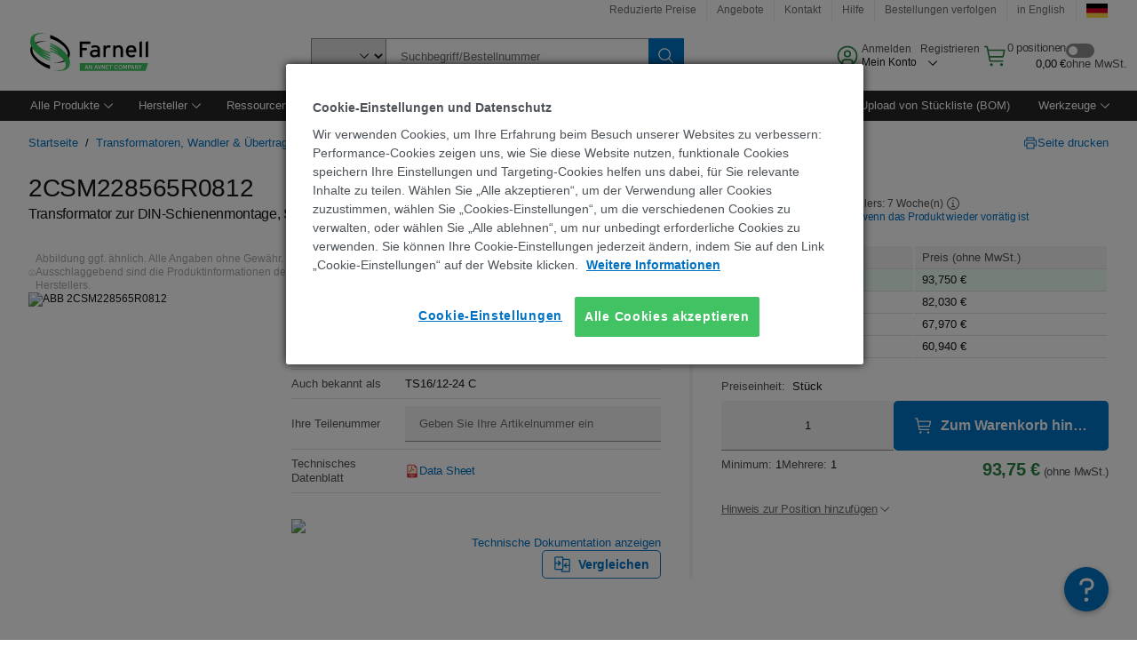

--- FILE ---
content_type: application/javascript
request_url: https://de.farnell.com/-y-GHjKwA/X5cbSu9ow/9D3XzkDpSzGQGh7S/T1ImORN2cQE/OS/ZtVAMGQgYC
body_size: 179504
content:
(function(){if(typeof Array.prototype.entries!=='function'){Object.defineProperty(Array.prototype,'entries',{value:function(){var index=0;const array=this;return {next:function(){if(index<array.length){return {value:[index,array[index++]],done:false};}else{return {done:true};}},[Symbol.iterator]:function(){return this;}};},writable:true,configurable:true});}}());(function(){Qp();pKG();cMG();var BU=function(FW){try{if(FW!=null&&!XM["isNaN"](FW)){var EK=XM["parseFloat"](FW);if(!XM["isNaN"](EK)){return EK["toFixed"](2);}}}catch(K2){}return -1;};var Iv=function(Sf,m1){return Sf instanceof m1;};var lW=function(lf){return XM["Math"]["floor"](XM["Math"]["random"]()*lf["length"]);};var wE=function(){return vt.apply(this,[Zp,arguments]);};var rK=function(gc,p8){return gc&p8;};var vk=function(YX,TE){return YX%TE;};var nO=function(xt){var Sc='';for(var pm=0;pm<xt["length"];pm++){Sc+=xt[pm]["toString"](16)["length"]===2?xt[pm]["toString"](16):"0"["concat"](xt[pm]["toString"](16));}return Sc;};var ft=function(RR,sm){return RR>sm;};var Av=function(L2,SO){return L2<<SO;};var Kv=function(){return ["\x6c\x65\x6e\x67\x74\x68","\x41\x72\x72\x61\x79","\x63\x6f\x6e\x73\x74\x72\x75\x63\x74\x6f\x72","\x6e\x75\x6d\x62\x65\x72"];};var vt=function N2(hL,Cv){var hO=N2;for(hL;hL!=gS;hL){switch(hL){case bG:{var Ek=Cv[LT];nR=function(Ef,TK,tO){return N2.apply(this,[sS,arguments]);};hL=gS;return Jt(Ek);}break;case rl:{hL-=vM;while(gm(JE,l1[nk[dk]])){GW()[l1[JE]]=n2(Cf(JE,xK))?function(){qE=[];N2.call(this,Zp,[l1]);return '';}:function(){var k1=l1[JE];var wO=GW()[k1];return function(Rv,FO,lR,AL,rE,ZW){if(SK(arguments.length,dk)){return wO;}var Lv=jt(XF,[Rv,MR,Kt,AL,gE,ZW]);GW()[k1]=function(){return Lv;};return Lv;};}();++JE;}}break;case qT:{for(var vc=dk;gm(vc,IE[gO[dk]]);++vc){Om()[IE[vc]]=n2(Cf(vc,gE))?function(){Zv=[];N2.call(this,jn,[IE]);return '';}:function(){var nv=IE[vc];var tU=Om()[nv];return function(LU,Nf,BK,kk,g2){if(SK(arguments.length,dk)){return tU;}var EU=jt(q3,[HL,Nf,BK,n2([]),g2]);Om()[nv]=function(){return EU;};return EU;};}();}hL-=tJ;}break;case jn:{var IE=Cv[LT];hL+=R3;}break;case Vp:{hL=gS;if(gm(Ff,YR.length)){do{wk()[YR[Ff]]=n2(Cf(Ff,vK))?function(){return XO.apply(this,[wZ,arguments]);}:function(){var Ft=YR[Ff];return function(k2,Jf,HE){var Ym=lm.call(null,k2,n2(n2([])),HE);wk()[Ft]=function(){return Ym;};return Ym;};}();++Ff;}while(gm(Ff,YR.length));}}break;case d7:{for(var wv=dk;gm(wv,MO.length);wv++){var df=QE(MO,wv);var jc=QE(nR.t3,Sm++);zL+=jt(PZ,[rK(Ev(rK(df,jc)),DR(df,jc))]);}return zL;}break;case Zp:{var l1=Cv[LT];hL+=RZ;var JE=dk;}break;case sS:{var f1=Cv[LT];var hv=Cv[EA];hL=d7;var ME=Cv[lC];var zL=AW([],[]);var Sm=vk(Cf(f1,pX[Cf(pX.length,xK)]),MU);var MO=f2[ME];}break;case YG:{hL=gS;for(var Gc=dk;gm(Gc,OE.length);++Gc){rm()[OE[Gc]]=n2(Cf(Gc,Qf))?function(){return XO.apply(this,[dC,arguments]);}:function(){var lO=OE[Gc];return function(Pm,qv,AO,mk){var UO=Gv.apply(null,[Pm,zt,cK,mk]);rm()[lO]=function(){return UO;};return UO;};}();}}break;case xT:{var YR=Cv[LT];bJ(YR[dk]);var Ff=dk;hL+=jh;}break;case UC:{var OE=Cv[LT];RL(OE[dk]);hL=YG;}break;}}};var c2=function(){if(XM["Date"]["now"]&&typeof XM["Date"]["now"]()==='number'){return XM["Math"]["round"](XM["Date"]["now"]()/1000);}else{return XM["Math"]["round"](+new (XM["Date"])()/1000);}};var Tv=function(){return ["CD<lD3>","*B ","(>*Q81F6S5MW-","\'{{\r%8l:(s-< \rp","#B$AO\v[E,(","Y%]$WyRz\x40T)Dq_p\'_T:bf=Z3%&\x407P","!+;Y,MU\nSD7/*_4\"*C5"," \v\x07B$WR","V#M","\f.[#%1W$PR","","W1Q","/Y21;d8TD","WQ$S_",".8/DatM=]B4%","50:L\x072\t6","G\'Hn;3","J1\'","6\t<y5AS)ND(","A55","I\x3f\f:","[","])"," S< 7Q#HD,","WI-","F)5:*L\x00;1^MD\x3fIn49&X","Y2\b$B","\b*S27qmO.VB=/","4/","%I4,iCD<e47Y#-,_6\f}`fsX\x07k`wv^axz&[_3>J S2&)+^ay}5","V\'Mn","\']\x00","\'U\'1u9GD8NB5","Q-*-UQL*_Y\t)*_",")\n8,_","]5 -MF N)5,N","],E","\n$i","\b%2T3MW-Ht/,\"L2","TN:N","HN+\r2&X",">*-_LN<UH;\v/","2U1EE;","0\v\"L&>\x00 >](P","\x07&J","5,U2\t&^&AE","eM\")5Y\x07\b3E PD","2","\'","r4,1]2\x3f)U/P","1S\x009",")%N$","f","!I;DEU)","o(JW\'QN","G3A","!217S.\x40D:","\x40",".__9Y\x077C\x00TH","LB)9&","B$RD:IN",";OI))!Y","2 D$","HN4>&N","\fEY!W^7X8\v/PU$$2M[-N\">\'Y","F(GD%U_35","^9\v","IN40O0","$U3RH+_|5\n01","xq","{i<,t<1\t\x3f9usn~\f/3]4 X(NJ$WE5\b*0H\x00!\r=\v\r\x00p|m\x40bAl","!9_5pS)Y\x40","{8)Wd HJhjG/2cj3*R%U/\x40D:_Y","\x3f ","2","x284]2ZC)","j>9}81D","4\'\n)\'Q8aS:UY","[#W$T","Q$[_<)\x07","hN;\v\"E%ZC(KOhjG/2",":\f7Y\x07&","\v)h\f\'","J6\f:","2&U","0\n0\x40!U/\x40N:","\\(+","$$","S-I^6\f\v.Y","7\x00B","985\"O=)E5KQ.R]9\"\x07 Z\b",";RJ(\x3f+1N.80U3","dC.\f+P)x"," Q","V","*U2W\x40/_","#\t\x00U3g\x40;_","9>\t(~8 Y\"wH/TJ6","#7D","SH&^D-+83Y0%\b*\x00","L\x3f^",",!W#\f,R(HH<CH25\r&","ET<UM37","SX6,Ie;&F$",":","W!IB877E&#1","WV!","\x3fq","8&_\n7!W/EM;","\"IY<J","]","S-IN.","3\x07\x40-Aq)Cx\x3f\v(,R",".]91U5AS","Q)NC","*X","\x00V1","C1H\x401tJ7","Z]Q-xB.:(","$I\x40!Vj>)0O","\\\x3f&\nR8","TD:\\D(: Y","$*","\'VN%yC;\n\'Y",")D","","2{","FH<TN)\v","Nt\x3f"];};var qO=function(Td,f8){return Td/f8;};var s2=function OX(O2,TR){'use strict';var Uc=OX;switch(O2){case rZ:{pX.push(WL);var Sd=Uf()[tW(ZU)](AU,dk,RU,Kk);try{var bU=pX.length;var CW=n2(n2(LT));if(XM[Ov()[KL(lE)](KW,Qt,n2(n2(dk)),zt)]&&XM[Ov()[KL(lE)](KW,Qt,n2([]),n2({}))][wk()[ff(C2)](wf,EE,fL)]&&XM[Ov()[KL(lE)].apply(null,[KW,Qt,dK,n2(xK)])][wk()[ff(C2)].call(null,wf,Vc,fL)][Uf()[tW(Yf)].call(null,l8,dK,Df,mK)]){var Mf=XM[Ov()[KL(lE)](KW,Qt,md,Wt)][wk()[ff(C2)](wf,HL,fL)][Uf()[tW(Yf)](l8,FR,Df,Mv)][pR(typeof GW()[pt(Wt)],AW(SK(typeof wk()[ff(dk)],AW([],[][[]]))?wk()[ff(vK)].call(null,lc,IW,lX):wk()[ff(xK)](RW,n2({}),BL),[][[]]))?GW()[pt(fL)].apply(null,[hf,zv,DU,Rt,n2(n2(dk)),r1]):GW()[pt(xK)](R1,ZU,tX,C8,Kt,H2)]();var Ut;return pX.pop(),Ut=Mf,Ut;}else{var XR;return pX.pop(),XR=Sd,XR;}}catch(LK){pX.splice(Cf(bU,xK),Infinity,WL);var kf;return pX.pop(),kf=Sd,kf;}pX.pop();}break;case bG:{pX.push(j1);var k8=Uf()[tW(ZU)](GR,bR,RU,kv);try{var GL=pX.length;var Z8=n2([]);if(XM[Ov()[KL(lE)].apply(null,[KW,xm,DU,n2({})])][wk()[ff(kO)].apply(null,[xR,MR,Ls])]&&XM[Ov()[KL(lE)](KW,xm,cK,Jr)][wk()[ff(kO)](xR,n2([]),Ls)][dk]&&XM[Ov()[KL(lE)](KW,xm,sx,vK)][pR(typeof wk()[ff(ls)],'undefined')?wk()[ff(kO)].apply(null,[xR,XY,Ls]):wk()[ff(vK)](ZQ,n2(n2({})),Z0)][tq[Qf]][dk]&&XM[Ov()[KL(lE)].apply(null,[KW,xm,zv,zB])][pR(typeof wk()[ff(nw)],'undefined')?wk()[ff(kO)](xR,ZU,Ls):wk()[ff(vK)].apply(null,[nQ,zd,Ux])][dk][dk][nz()[J5(kq)](rY,n2(n2([])),Fg,xI)]){var zI=SK(XM[Ov()[KL(lE)].call(null,KW,xm,DU,kV)][SK(typeof wk()[ff(kv)],'undefined')?wk()[ff(vK)].call(null,ZU,C2,DI):wk()[ff(kO)].apply(null,[xR,Ww,Ls])][dk][dk][nz()[J5(kq)](rY,n2(n2(dk)),Fg,Qf)],XM[Ov()[KL(lE)](KW,xm,jr,Tr)][wk()[ff(kO)](xR,zQ,Ls)][dk]);var lN=zI?rm()[O0(xK)].call(null,fN,n2(n2(dk)),j1,Fg):Uf()[tW(dk)].apply(null,[YH,n2(n2(dk)),BL,Jr]);var HB;return pX.pop(),HB=lN,HB;}else{var Lw;return pX.pop(),Lw=k8,Lw;}}catch(qd){pX.splice(Cf(GL,xK),Infinity,j1);var H0;return pX.pop(),H0=k8,H0;}pX.pop();}break;case G6:{pX.push(Kw);var Mq=Uf()[tW(ZU)].apply(null,[fr,mB,RU,Ps]);if(XM[Ov()[KL(lE)](KW,DT,Jr,n2(n2({})))]&&XM[Ov()[KL(lE)](KW,DT,OI,zd)][wk()[ff(kO)](IV,lE,Ls)]&&XM[pR(typeof Ov()[KL(mq)],'undefined')?Ov()[KL(lE)](KW,DT,Ar,n2(n2([]))):Ov()[KL(mI)].apply(null,[jI,l8,nr,xz])][wk()[ff(kO)].call(null,IV,Sz,Ls)][rm()[O0(BN)](Kt,n2(n2(dk)),n2(n2({})),gJ)]){var vN=XM[Ov()[KL(lE)].call(null,KW,DT,n2(n2(dk)),n2(n2(xK)))][wk()[ff(kO)].apply(null,[IV,cK,Ls])][pR(typeof rm()[O0(Ir)],AW([],[][[]]))?rm()[O0(BN)](Kt,FR,zg,gJ):rm()[O0(Qf)](zD,XY,Yf,VB)];try{var qV=pX.length;var FI=n2({});var n5=XM[Uf()[tW(lY)](EC,YI,dz,F0)][Uf()[tW(nr)](zT,WN,VI,rj)](A5(XM[Uf()[tW(lY)](EC,Kq,dz,n2(n2([])))][wk()[ff(IW)](Br,n2(n2({})),k5)](),NV))[GW()[pt(fL)].call(null,hf,xB,dj,nH,n2({}),r1)]();XM[Ov()[KL(lE)](KW,DT,c5,n2(dk))][wk()[ff(kO)].apply(null,[IV,HL,Ls])][rm()[O0(BN)].call(null,Kt,HL,OI,gJ)]=n5;var Fs=SK(XM[Ov()[KL(lE)](KW,DT,PQ,n2([]))][wk()[ff(kO)].call(null,IV,W0,Ls)][rm()[O0(BN)].call(null,Kt,Vc,HL,gJ)],n5);var dr=Fs?rm()[O0(xK)].apply(null,[fN,n2(n2({})),j1,Bd]):pR(typeof Uf()[tW(kD)],AW([],[][[]]))?Uf()[tW(dk)].call(null,ZF,cj,BL,OI):Uf()[tW(gE)].apply(null,[YN,Mv,FR,Kk]);XM[Ov()[KL(lE)](KW,DT,XY,n2([]))][wk()[ff(kO)](IV,xz,Ls)][rm()[O0(BN)](Kt,n2(dk),xj,gJ)]=vN;var TN;return pX.pop(),TN=dr,TN;}catch(pH){pX.splice(Cf(qV,xK),Infinity,Kw);if(pR(XM[Ov()[KL(lE)](KW,DT,XY,KH)][wk()[ff(kO)](IV,WN,Ls)][rm()[O0(BN)](Kt,j1,IW,gJ)],vN)){XM[Ov()[KL(lE)](KW,DT,sx,FR)][wk()[ff(kO)].apply(null,[IV,C0,Ls])][rm()[O0(BN)](Kt,mq,j1,gJ)]=vN;}var dN;return pX.pop(),dN=Mq,dN;}}else{var nI;return pX.pop(),nI=Mq,nI;}pX.pop();}break;case CZ:{pX.push(XQ);var Dd=Uf()[tW(ZU)](zF,n2({}),RU,kr);try{var QH=pX.length;var Rs=n2([]);if(XM[SK(typeof Ov()[KL(dz)],'undefined')?Ov()[KL(mI)].apply(null,[QV,rN,Ar,Ww]):Ov()[KL(lE)](KW,cJ,n2(n2(xK)),tX)][SK(typeof wk()[ff(jg)],AW('',[][[]]))?wk()[ff(vK)].apply(null,[px,n2(dk),jx]):wk()[ff(kO)].apply(null,[Gl,Fg,Ls])]&&XM[Ov()[KL(lE)].apply(null,[KW,cJ,n2({}),n2(n2(dk))])][pR(typeof wk()[ff(Vc)],AW([],[][[]]))?wk()[ff(kO)](Gl,vK,Ls):wk()[ff(vK)].call(null,Us,mB,WL)][tq[Qf]]){var Ag=SK(XM[Ov()[KL(lE)](KW,cJ,n2(xK),cj)][wk()[ff(kO)](Gl,C8,Ls)][pR(typeof Om()[Nz(Kk)],'undefined')?Om()[Nz(Kt)].apply(null,[sx,n6,VD,j1,lY]):Om()[Nz(gE)].apply(null,[rq,dK,rs,n2(n2(xK)),C5])](tq[c5]),XM[Ov()[KL(lE)](KW,cJ,zd,BN)][wk()[ff(kO)](Gl,cj,Ls)][dk]);var bw=Ag?rm()[O0(xK)].call(null,fN,n2(xK),n2(dk),OH):Uf()[tW(dk)](mJ,kv,BL,rq);var vH;return pX.pop(),vH=bw,vH;}else{var Tz;return pX.pop(),Tz=Dd,Tz;}}catch(WQ){pX.splice(Cf(QH,xK),Infinity,XQ);var Y0;return pX.pop(),Y0=Dd,Y0;}pX.pop();}break;case Nl:{pX.push(Wx);try{var pN=pX.length;var Vx=n2({});var qB=dk;var mH=XM[wk()[ff(kv)](YS,lE,nr)][Uf()[tW(FR)].call(null,zs,n2({}),xB,W0)](XM[Ov()[KL(kr)].call(null,Yf,HN,KW,Qf)][nz()[J5(lY)](Gz,n2(n2({})),m0,bR)],rm()[O0(OI)](mj,kr,lY,Gg));if(mH){qB++;n2(n2(mH[l0()[NB(dk)](BB,RN,mI,W0)]))&&ft(mH[l0()[NB(dk)].call(null,BB,RN,mI,zt)][GW()[pt(fL)](hf,kD,nr,MQ,kr,r1)]()[Uf()[tW(Vc)](UF,n2(n2([])),Jr,MU)](Ov()[KL(Xs)](EV,GQ,n2(xK),n2([]))),Mr(xK))&&qB++;}var dQ=qB[GW()[pt(fL)](hf,j1,UN,MQ,kD,r1)]();var HY;return pX.pop(),HY=dQ,HY;}catch(Qx){pX.splice(Cf(pN,xK),Infinity,Wx);var PB;return PB=Uf()[tW(ZU)](lw,Ps,RU,nr),pX.pop(),PB;}pX.pop();}break;case UT:{pX.push(Cj);if(XM[Uf()[tW(r1)](II,c5,wq,RU)][rm()[O0(Sz)].apply(null,[kV,Mv,n2(n2([])),Hz])]){if(XM[wk()[ff(kv)](LO,Kt,nr)][SK(typeof Uf()[tW(fN)],AW([],[][[]]))?Uf()[tW(gE)](PV,OQ,Mj,Kk):Uf()[tW(FR)](gI,Vc,xB,OI)](XM[pR(typeof Uf()[tW(bR)],AW('',[][[]]))?Uf()[tW(r1)].apply(null,[II,kr,wq,BN]):Uf()[tW(gE)](Jq,Yf,rN,PQ)][rm()[O0(Sz)].apply(null,[kV,Ar,dK,Hz])][nz()[J5(lY)].call(null,jk,zB,m0,vK)],SK(typeof Ov()[KL(BN)],'undefined')?Ov()[KL(mI)](nr,AQ,n2({}),n2(n2(xK))):Ov()[KL(EE)](PQ,jJ,jg,xI))){var MN;return MN=rm()[O0(xK)].call(null,fN,mN,KH,cs),pX.pop(),MN;}var Ng;return Ng=nz()[J5(Ar)].call(null,vm,Nq,cK,zv),pX.pop(),Ng;}var Pz;return Pz=Uf()[tW(ZU)].call(null,vj,md,RU,HL),pX.pop(),Pz;}break;case PZ:{var Bw;pX.push(Rj);return Bw=n2(Wq(SK(typeof nz()[J5(dz)],'undefined')?nz()[J5(bR)](Jw,n2({}),Ig,MU):nz()[J5(lY)](hK,kD,m0,mK),XM[Uf()[tW(r1)](IY,lY,wq,Hw)][Om()[Nz(WN)](mI,GH,UD,MR,sx)][wk()[ff(Yf)](mt,Yf,fs)][pR(typeof rm()[O0(gE)],AW([],[][[]]))?rm()[O0(XY)](BN,bR,OI,jR):rm()[O0(Qf)](Yg,mN,n2(dk),Cg)])||Wq(nz()[J5(lY)](hK,Hw,m0,tX),XM[Uf()[tW(r1)](IY,zB,wq,QQ)][Om()[Nz(WN)].apply(null,[zQ,GH,UD,Jr,sx])][wk()[ff(Yf)](mt,PQ,fs)][GW()[pt(cg)](Id,kq,dj,GH,n2([]),vK)])),pX.pop(),Bw;}break;case Op:{pX.push(hQ);try{var OY=pX.length;var rQ=n2(EA);var HI=new (XM[pR(typeof Uf()[tW(jr)],AW([],[][[]]))?Uf()[tW(r1)](ZN,n2(xK),wq,Ar):Uf()[tW(gE)].apply(null,[tN,zt,Js,kv])][Om()[Nz(WN)].apply(null,[HL,wD,UD,n2({}),sx])][wk()[ff(Yf)](UZ,XY,fs)][rm()[O0(XY)](BN,n2(n2(xK)),zB,vv)])();var Ws=new (XM[Uf()[tW(r1)](ZN,Tr,wq,n2(n2(dk)))][Om()[Nz(WN)](Kq,wD,UD,j1,sx)][pR(typeof wk()[ff(AV)],'undefined')?wk()[ff(Yf)].apply(null,[UZ,tX,fs]):wk()[ff(vK)](dK,F0,bQ)][GW()[pt(cg)](Id,dk,dK,wD,n2([]),vK)])();var Zz;return pX.pop(),Zz=n2([]),Zz;}catch(FY){pX.splice(Cf(OY,xK),Infinity,hQ);var Xx;return Xx=SK(FY[Ov()[KL(r1)].apply(null,[C2,GX,n2(dk),mB])][Om()[Nz(lY)](xB,Bg,Rw,PD,lY)],mz()[dg(ww)].call(null,JB,n2({}),mq)),pX.pop(),Xx;}pX.pop();}break;case dl:{pX.push(Zg);if(n2(XM[SK(typeof Uf()[tW(dK)],'undefined')?Uf()[tW(gE)].call(null,CQ,c5,TV,n2(n2(xK))):Uf()[tW(r1)].call(null,hF,XY,wq,kv)][nz()[J5(nw)](B1,Pr,q0,Hw)])){var fB=SK(typeof XM[pR(typeof Uf()[tW(sx)],AW([],[][[]]))?Uf()[tW(r1)](hF,zt,wq,fL):Uf()[tW(gE)](nj,Kk,Qz,BN)][nz()[J5(mN)].call(null,Ld,Kk,jg,DU)],pR(typeof Ov()[KL(Xs)],AW('',[][[]]))?Ov()[KL(mB)].apply(null,[cg,kK,jg,BN]):Ov()[KL(mI)].apply(null,[ng,Ds,zv,xj]))?rm()[O0(xK)](fN,jr,n2([]),Uq):nz()[J5(Ar)](wR,n2(n2(dk)),cK,zd);var OB;return pX.pop(),OB=fB,OB;}var MY;return MY=Uf()[tW(ZU)].call(null,Zm,n2(xK),RU,n2(n2(dk))),pX.pop(),MY;}break;case V6:{pX.push(Yr);var M5=SK(typeof Ov()[KL(Ir)],AW('',[][[]]))?Ov()[KL(mI)](lx,UD,n2(n2(xK)),n2(n2(dk))):Ov()[KL(MU)](fs,IL,xz,zv);var KI=n2(EA);try{var wr=pX.length;var Gs=n2([]);var QI=dk;try{var JV=XM[l0()[NB(dz)].apply(null,[sY,Nr,r1,xj])][nz()[J5(lY)](Cl,gE,m0,mB)][GW()[pt(fL)].apply(null,[hf,n2(n2(xK)),jr,xY,n2(n2(xK)),r1])];XM[wk()[ff(kv)].call(null,PX,cj,nr)][mz()[dg(kv)](lQ,Kk,k5)](JV)[SK(typeof GW()[pt(nr)],AW([],[][[]]))?GW()[pt(xK)](Yq,n2(n2(dk)),lE,hD,xj,GI):GW()[pt(fL)](hf,sx,cj,xY,n2(xK),r1)]();}catch(Tx){pX.splice(Cf(wr,xK),Infinity,Yr);if(Tx[SK(typeof rm()[O0(HL)],AW('',[][[]]))?rm()[O0(Qf)](Z0,n2(dk),Wt,B0):rm()[O0(dK)].apply(null,[PD,nw,dK,cq])]&&SK(typeof Tx[rm()[O0(dK)](PD,n2(n2([])),WN,cq)],Om()[Nz(zB)].call(null,C0,d0,LI,ww,sx))){Tx[pR(typeof rm()[O0(kV)],AW('',[][[]]))?rm()[O0(dK)].call(null,PD,ZU,Ps,cq):rm()[O0(Qf)].call(null,Cw,Tr,vK,lQ)][rm()[O0(fN)].call(null,dj,W0,W0,LD)](mz()[dg(kq)](nU,n2({}),EV))[rm()[O0(Jr)](fL,Nq,RU,T2)](function(xq){pX.push(RY);if(xq[Uf()[tW(XY)].apply(null,[OO,IW,kr,Mv])](pR(typeof nz()[J5(xI)],'undefined')?nz()[J5(Hw)].call(null,Md,n2(n2({})),Qf,OQ):nz()[J5(bR)](MV,n2([]),OQ,n2(xK)))){KI=n2(LT);}if(xq[Uf()[tW(XY)](OO,fL,kr,c5)](mz()[dg(nw)].apply(null,[kI,DD,fs]))){QI++;}pX.pop();});}}M5=SK(QI,lY)||KI?rm()[O0(xK)](fN,vK,KH,fz):Uf()[tW(dk)].apply(null,[Ed,c5,BL,XY]);}catch(DQ){pX.splice(Cf(wr,xK),Infinity,Yr);M5=Ov()[KL(Jr)](ZU,Ok,QQ,n2(dk));}var xg;return pX.pop(),xg=M5,xg;}break;case U6:{pX.push(Or);var BY=Uf()[tW(ZU)](sq,xj,RU,n2(xK));try{var Wz=pX.length;var bs=n2(n2(LT));BY=pR(typeof XM[mz()[dg(mN)](b8,mN,zv)],Ov()[KL(mB)](cg,Nk,Fg,kD))?rm()[O0(xK)].call(null,fN,kQ,ZU,gI):Uf()[tW(dk)].call(null,GO,RU,BL,Xs);}catch(WY){pX.splice(Cf(Wz,xK),Infinity,Or);BY=Ov()[KL(Jr)].call(null,ZU,Wk,ls,KH);}var Dx;return pX.pop(),Dx=BY,Dx;}break;case pC:{pX.push(KQ);var P5=Uf()[tW(ZU)].call(null,jI,mI,RU,n2([]));try{var dV=pX.length;var vq=n2(n2(LT));P5=XM[pR(typeof Om()[Nz(mB)],AW([],[][[]]))?Om()[Nz(ZU)].apply(null,[C0,hz,Us,kD,r1]):Om()[Nz(gE)](nw,nx,tg,nr,Ks)][nz()[J5(lY)].apply(null,[vO,xj,m0,n2(dk)])][pR(typeof nz()[J5(zv)],'undefined')?nz()[J5(ww)](TX,n2(xK),HL,zv):nz()[J5(bR)].call(null,UH,QQ,Qg,xK)](Uf()[tW(zg)](RX,n2([]),fs,n2(n2([]))))?rm()[O0(xK)](fN,DU,Pr,Kj):SK(typeof Uf()[tW(ZU)],AW([],[][[]]))?Uf()[tW(gE)].call(null,mY,mB,gj,dK):Uf()[tW(dk)](YY,Mv,BL,j1);}catch(sD){pX.splice(Cf(dV,xK),Infinity,KQ);P5=Ov()[KL(Jr)](ZU,Xw,cj,n2(n2([])));}var LN;return pX.pop(),LN=P5,LN;}break;case RM:{pX.push(Dj);var bj=Uf()[tW(ZU)].call(null,kg,n2(n2({})),RU,gE);try{var rg=pX.length;var Lq=n2({});bj=pR(typeof XM[SK(typeof Ov()[KL(zB)],AW([],[][[]]))?Ov()[KL(mI)](pq,dz,Tr,kv):Ov()[KL(W0)].apply(null,[zB,Vs,zg,n2({})])],SK(typeof Ov()[KL(rj)],AW('',[][[]]))?Ov()[KL(mI)].apply(null,[Gj,cw,C2,kv]):Ov()[KL(mB)](cg,VK,xI,XY))?rm()[O0(xK)].apply(null,[fN,zg,Vc,ws]):Uf()[tW(dk)](pf,kv,BL,Ar);}catch(ZV){pX.splice(Cf(rg,xK),Infinity,Dj);bj=Ov()[KL(Jr)].call(null,ZU,Dv,Ww,kD);}var Yw;return pX.pop(),Yw=bj,Yw;}break;case L6:{pX.push(Lg);var KV=Wq(wk()[ff(C8)](Qj,zQ,Hw),XM[Uf()[tW(r1)](Bq,kV,wq,IW)])||ft(XM[Ov()[KL(lE)](KW,Fc,n2(n2({})),Mv)][GW()[pt(nr)](Ox,kD,Xs,Kr,n2({}),md)],dk)||ft(XM[Ov()[KL(lE)].apply(null,[KW,Fc,n2(n2({})),mK])][pR(typeof mz()[dg(tX)],AW([],[][[]]))?mz()[dg(Hw)](mY,Yf,hB):mz()[dg(dj)].apply(null,[Mx,n2(n2([])),vx])],dk);var mw=XM[pR(typeof Uf()[tW(zt)],'undefined')?Uf()[tW(r1)](Bq,sx,wq,Yf):Uf()[tW(gE)](Lz,WN,IY,n2(n2([])))][nz()[J5(ls)](TO,rq,pV,n2(n2({})))](wk()[ff(zg)](vw,n2(xK),WN))[Uf()[tW(rq)].call(null,ss,YI,lY,PD)];var TI=XM[Uf()[tW(r1)](Bq,n2(n2(dk)),wq,n2(n2([])))][nz()[J5(ls)].call(null,TO,n2(dk),pV,n2(n2([])))](wk()[ff(rq)](DB,rj,EE))[Uf()[tW(rq)](ss,MU,lY,QQ)];var Zx=XM[Uf()[tW(r1)].call(null,Bq,Qf,wq,qj)][nz()[J5(ls)](TO,Kt,pV,Kq)](Ov()[KL(kQ)](r0,Yx,gE,WN))[Uf()[tW(rq)](ss,PQ,lY,OI)];var Cs;return Cs=(pR(typeof wk()[ff(kr)],AW([],[][[]]))?wk()[ff(xK)](rx,zt,BL):wk()[ff(vK)].apply(null,[EI,n2(xK),Iq]))[wk()[ff(YI)](vD,F0,lE)](KV?rm()[O0(xK)].call(null,fN,dk,cK,tN):Uf()[tW(dk)].apply(null,[xQ,ZU,BL,Ir]),GW()[pt(Jr)](Ox,Yf,Yf,pY,AV,xK))[wk()[ff(YI)](vD,kq,lE)](mw?rm()[O0(xK)](fN,zQ,Wt,tN):SK(typeof Uf()[tW(bR)],AW([],[][[]]))?Uf()[tW(gE)](rB,n2(dk),Jz,Vc):Uf()[tW(dk)](xQ,C8,BL,xz),GW()[pt(Jr)](Ox,Yf,DU,pY,zg,xK))[SK(typeof wk()[ff(C0)],AW('',[][[]]))?wk()[ff(vK)].apply(null,[z0,OI,jz]):wk()[ff(YI)](vD,zd,lE)](TI?rm()[O0(xK)](fN,Ir,Vc,tN):Uf()[tW(dk)].call(null,xQ,Yf,BL,IW),GW()[pt(Jr)](Ox,cK,Fg,pY,xj,xK))[SK(typeof wk()[ff(md)],'undefined')?wk()[ff(vK)](RI,Ir,gs):wk()[ff(YI)](vD,Qf,lE)](Zx?pR(typeof rm()[O0(C2)],AW([],[][[]]))?rm()[O0(xK)](fN,KH,dj,tN):rm()[O0(Qf)](w0,n2(n2([])),j1,p0):Uf()[tW(dk)].call(null,xQ,xj,BL,Fg)),pX.pop(),Cs;}break;case fC:{pX.push(p5);try{var wV=pX.length;var fI=n2(n2(LT));var vr=dk;var WV=XM[wk()[ff(kv)](Mc,n2([]),nr)][Uf()[tW(FR)](PH,kr,xB,lE)](XM[Uf()[tW(sx)](sg,j1,EV,DU)],Ov()[KL(zg)](xK,Mx,cg,n2(n2([]))));if(WV){vr++;if(WV[nz()[J5(r1)](Xw,n2(xK),zv,UN)]){WV=WV[nz()[J5(r1)].call(null,Xw,Kq,zv,kr)];vr+=AW(Av(WV[Ov()[KL(dk)](Ww,Xw,n2(dk),n2(dk))]&&SK(WV[pR(typeof Ov()[KL(jg)],'undefined')?Ov()[KL(dk)].apply(null,[Ww,Xw,c5,kr]):Ov()[KL(mI)].call(null,kw,NN,n2(dk),sx)],xK),xK),Av(WV[SK(typeof Om()[Nz(WN)],AW([],[][[]]))?Om()[Nz(gE)](gE,sz,WD,n2([]),OD):Om()[Nz(lY)].call(null,BN,wY,Rw,dz,lY)]&&SK(WV[Om()[Nz(lY)].call(null,W0,wY,Rw,mB,lY)],Ov()[KL(zg)].call(null,xK,Mx,Xs,j1)),tq[YI]));}}var Yd;return Yd=vr[GW()[pt(fL)](hf,IW,nr,Og,lY,r1)](),pX.pop(),Yd;}catch(zj){pX.splice(Cf(wV,xK),Infinity,p5);var fj;return fj=Uf()[tW(ZU)].call(null,n0,md,RU,MU),pX.pop(),fj;}pX.pop();}break;case tn:{var Ts=TR[LT];var l5;pX.push(Qt);return l5=XM[wk()[ff(kv)](zf,PD,nr)][Uf()[tW(FR)](IO,xI,xB,kv)](XM[Ov()[KL(lE)](KW,B1,YI,Yf)][nz()[J5(zv)](AK,OI,zB,n2(xK))],Ts),pX.pop(),l5;}break;case J6:{pX.push(Ij);var LB=function(Ts){return OX.apply(this,[tn,arguments]);};var MH=[wk()[ff(kO)](HR,xK,Ls),SK(typeof l0()[NB(tX)],AW(pR(typeof wk()[ff(mI)],'undefined')?wk()[ff(xK)].apply(null,[gn,mN,BL]):wk()[ff(vK)](VY,dK,wN),[][[]]))?l0()[NB(r1)].call(null,sr,Qs,Sq,Wt):l0()[NB(Ir)](D0,LH,kv,mq)];var ZI=MH[Ov()[KL(KH)].call(null,vI,jO,r1,fN)](function(QB){pX.push(VB);var EQ=LB(QB);if(n2(n2(EQ))&&n2(n2(EQ[l0()[NB(dk)].call(null,BB,wd,mI,ww)]))&&n2(n2(EQ[l0()[NB(dk)](BB,wd,mI,BN)][GW()[pt(fL)](hf,n2(n2(xK)),Hw,N0,YI,r1)]))){EQ=EQ[l0()[NB(dk)](BB,wd,mI,Tr)][GW()[pt(fL)](hf,mB,dK,N0,YI,r1)]();var Ur=AW(SK(EQ[SK(typeof Uf()[tW(Wt)],AW('',[][[]]))?Uf()[tW(gE)](Fj,n2(n2(xK)),E5,OQ):Uf()[tW(Vc)](Fd,mN,Jr,DU)](SK(typeof Ov()[KL(MR)],AW('',[][[]]))?Ov()[KL(mI)](MB,Sg,n2(xK),RU):Ov()[KL(xB)](dK,lr,xz,Jr)),Mr(xK)),Av(XM[l0()[NB(zQ)](Kw,XH,vK,lE)](ft(EQ[Uf()[tW(Vc)].call(null,Fd,md,Jr,dz)](Ov()[KL(tX)](NN,f0,c5,Ir)),Mr(xK))),xK));var U5;return pX.pop(),U5=Ur,U5;}else{var S5;return S5=Uf()[tW(ZU)].call(null,KQ,c5,RU,n2(n2(xK))),pX.pop(),S5;}pX.pop();});var Vd;return Vd=ZI[rm()[O0(ww)](MU,C8,n2(n2(xK)),B2)](wk()[ff(xK)](gn,KW,BL)),pX.pop(),Vd;}break;case lh:{pX.push(NH);throw new (XM[mz()[dg(ww)].call(null,Ns,fL,mq)])(pR(typeof Om()[Nz(dk)],AW(wk()[ff(xK)].call(null,SP,n2(dk),BL),[][[]]))?Om()[Nz(RU)](tX,RQ,xz,tX,AB):Om()[Nz(gE)](kQ,sd,Ar,AV,Os));}break;case jT:{var VQ=TR[LT];var TH=TR[EA];pX.push(Hj);if(UV(TH,null)||ft(TH,VQ[Ov()[KL(dk)].call(null,Ww,rH,n2(n2([])),Mv)]))TH=VQ[Ov()[KL(dk)](Ww,rH,Ir,mq)];for(var pz=dk,FV=new (XM[Ov()[KL(ww)](C8,nq,fN,dz)])(TH);gm(pz,TH);pz++)FV[pz]=VQ[pz];var bd;return pX.pop(),bd=FV,bd;}break;case kA:{var AY=TR[LT];var bI=TR[EA];pX.push(Iz);var JD=UV(null,AY)?null:RB(Ov()[KL(mB)].apply(null,[cg,LX,gE,n2(n2(dk))]),typeof XM[Ov()[KL(md)](Xs,W5,KW,Wt)])&&AY[XM[pR(typeof Ov()[KL(kq)],AW([],[][[]]))?Ov()[KL(md)](Xs,W5,FR,Kk):Ov()[KL(mI)].apply(null,[M0,k0,OI,nw])][GW()[pt(md)](QN,MU,rq,lI,n2(n2({})),r1)]]||AY[SK(typeof Ov()[KL(mB)],'undefined')?Ov()[KL(mI)].apply(null,[dK,YV,Qf,n2(n2(xK))]):Ov()[KL(DD)].apply(null,[IW,v5,n2(dk),kv])];if(RB(null,JD)){var kz,LV,qq,KB,BH=[],jj=n2(dk),Cq=n2(tq[zB]);try{var Bx=pX.length;var FQ=n2({});if(qq=(JD=JD.call(AY))[Om()[Nz(md)].apply(null,[mN,kB,cI,n2(n2([])),lY])],SK(dk,bI)){if(pR(XM[wk()[ff(kv)](bL,AV,nr)](JD),JD)){FQ=n2(n2([]));return;}jj=n2(xK);}else for(;n2(jj=(kz=qq.call(JD))[mz()[dg(IW)](SI,n2(n2(dk)),WN)])&&(BH[SK(typeof Uf()[tW(C0)],'undefined')?Uf()[tW(gE)].call(null,cD,n2(n2([])),fs,PD):Uf()[tW(zB)](WI,Tr,zt,n2(n2(xK)))](kz[SK(typeof nz()[J5(zg)],AW('',[][[]]))?nz()[J5(bR)](lI,cj,sH,n2(n2({}))):nz()[J5(r1)](T0,Ar,zv,n2(n2(xK)))]),pR(BH[SK(typeof Ov()[KL(lY)],'undefined')?Ov()[KL(mI)](Zr,zr,kV,sx):Ov()[KL(dk)].call(null,Ww,T0,gE,xI)],bI));jj=n2(dk));}catch(rr){Cq=n2(tq[Qf]),LV=rr;}finally{pX.splice(Cf(Bx,xK),Infinity,Iz);try{var Ej=pX.length;var wz=n2(EA);if(n2(jj)&&RB(null,JD[Ov()[KL(tX)](NN,dI,n2(n2(xK)),vK)])&&(KB=JD[Ov()[KL(tX)](NN,dI,qj,Kq)](),pR(XM[wk()[ff(kv)](bL,Tr,nr)](KB),KB))){wz=n2(n2(EA));return;}}finally{pX.splice(Cf(Ej,xK),Infinity,Iz);if(wz){pX.pop();}if(Cq)throw LV;}if(FQ){pX.pop();}}var Gq;return pX.pop(),Gq=BH,Gq;}pX.pop();}break;case TM:{var Nj=TR[LT];pX.push(qj);if(XM[Ov()[KL(ww)].call(null,C8,I0,n2(xK),lE)][Uf()[tW(cK)](Gx,KW,lE,n2({}))](Nj)){var Vg;return pX.pop(),Vg=Nj,Vg;}pX.pop();}break;case f3:{var HQ=TR[LT];return HQ;}break;case vp:{pX.push(PN);if(n2(Wq(wk()[ff(C2)].apply(null,[sz,Ar,fL]),XM[SK(typeof Ov()[KL(nw)],AW('',[][[]]))?Ov()[KL(mI)].apply(null,[IQ,Yx,lE,Wt]):Ov()[KL(lE)].apply(null,[KW,gU,KH,n2(dk)])]))){var Oz;return pX.pop(),Oz=null,Oz;}var Nx=XM[Ov()[KL(lE)](KW,gU,kr,Vc)][wk()[ff(C2)](sz,Qf,fL)];var Kz=Nx[Ov()[KL(Fg)](Pq,Dq,n2([]),jg)];var Xg=Nx[Uf()[tW(Yf)].apply(null,[wY,zv,Df,vK])];var Z5=Nx[l0()[NB(kv)](j0,pI,lY,xK)];var TB;return TB=[Kz,SK(Xg,dk)?tq[Qf]:ft(Xg,gT[Uf()[tW(C0)].apply(null,[xY,n2([]),W0,jr])]())?Mr(xK):Mr(zB),Z5||(pR(typeof nz()[J5(dj)],'undefined')?nz()[J5(kQ)].call(null,tx,KW,Pr,n2(n2({}))):nz()[J5(bR)].call(null,MI,Ps,Gj,PD))],pX.pop(),TB;}break;case Gh:{pX.push(BV);var f5={};var Hg={};try{var jY=pX.length;var c0=n2([]);var Fw=new (XM[rm()[O0(ls)].apply(null,[lY,Hw,UN,st])])(tq[Qf],dk)[l0()[NB(C0)].apply(null,[KY,sO,fN,IW])](SK(typeof wk()[ff(C8)],'undefined')?wk()[ff(vK)].call(null,Pr,PQ,gB):wk()[ff(Sz)](ZE,rj,zd));var rz=Fw[Om()[Nz(Kq)](zQ,sO,RV,jr,HL)](Ov()[KL(rq)](zV,WK,zd,FR));var vg=Fw[Uf()[tW(OQ)](x1,Sz,F0,fL)](rz[pR(typeof nz()[J5(PQ)],'undefined')?nz()[J5(C8)].call(null,gK,kv,Nq,Ar):nz()[J5(bR)](bx,vK,T0,xI)]);var Gr=Fw[Uf()[tW(OQ)].apply(null,[x1,F0,F0,IW])](rz[pR(typeof wk()[ff(Tr)],AW([],[][[]]))?wk()[ff(OQ)].call(null,sX,n2(n2([])),OI):wk()[ff(vK)](Kx,mB,cV)]);f5=ZH(fC,[mz()[dg(xB)](GE,n2(n2(dk)),NN),vg,rm()[O0(kr)](mK,kQ,zv,Fx),Gr]);var VH=new (XM[rm()[O0(ls)].call(null,lY,xK,n2(xK),st)])(dk,dk)[l0()[NB(C0)].apply(null,[KY,sO,fN,mq])](Uf()[tW(ls)].call(null,Nm,n2(xK),mN,Wt));var Qr=VH[pR(typeof Om()[Nz(xK)],AW(wk()[ff(xK)].call(null,VP,tX,BL),[][[]]))?Om()[Nz(Kq)](kV,sO,RV,PD,HL):Om()[Nz(gE)](MU,dD,Zq,md,GI)](Ov()[KL(rq)].apply(null,[zV,WK,n2(n2({})),jr]));var wB=VH[pR(typeof Uf()[tW(IW)],AW([],[][[]]))?Uf()[tW(OQ)](x1,n2(n2({})),F0,C0):Uf()[tW(gE)](YI,Qf,kg,mN)](Qr[nz()[J5(C8)].apply(null,[gK,n2(n2(dk)),Nq,md])]);var mg=VH[SK(typeof Uf()[tW(IW)],AW([],[][[]]))?Uf()[tW(gE)](AU,jg,Nq,zv):Uf()[tW(OQ)].apply(null,[x1,zt,F0,n2(n2(dk))])](Qr[wk()[ff(OQ)](sX,dz,OI)]);Hg=ZH(fC,[GW()[pt(DD)].apply(null,[bx,xK,qj,N1,n2(n2(xK)),vK]),wB,Uf()[tW(kr)].call(null,gX,n2({}),fN,Yf),mg]);}finally{pX.splice(Cf(jY,xK),Infinity,BV);var UI;return UI=ZH(fC,[wk()[ff(Hw)](b1,XY,RU),f5[mz()[dg(xB)](GE,qj,NN)]||null,l0()[NB(Kq)].apply(null,[mr,sO,ww,Ir]),f5[rm()[O0(kr)](mK,n2(n2({})),IW,Fx)]||null,rm()[O0(zg)].call(null,W0,c5,ww,Ac),Hg[GW()[pt(DD)](bx,n2(n2(xK)),Qf,N1,Hw,vK)]||null,Ov()[KL(UN)].apply(null,[fN,L8,Ps,W0]),Hg[Uf()[tW(kr)](gX,Yf,fN,vK)]||null]),pX.pop(),UI;}pX.pop();}break;case Sn:{var LQ=TR[LT];pX.push(xI);if(SK([pR(typeof Om()[Nz(vK)],AW(wk()[ff(xK)](Dj,n2(n2([])),BL),[][[]]))?Om()[Nz(DD)].call(null,zB,fs,Az,kV,gE):Om()[Nz(gE)].call(null,EE,NQ,IH,xB,jx),GW()[pt(jg)](Yz,xz,nr,nB,kr,r1),SK(typeof mz()[dg(kV)],AW([],[][[]]))?mz()[dg(dj)].call(null,hr,PD,dH):mz()[dg(UN)](GK,dj,xN)][SK(typeof Uf()[tW(Sz)],AW('',[][[]]))?Uf()[tW(gE)].apply(null,[gx,tX,Yq,zQ]):Uf()[tW(Vc)].apply(null,[T0,Kk,Jr,KW])](LQ[rm()[O0(ZU)](qj,ls,gE,tj)][Uf()[tW(xI)](lV,C2,mI,UN)]),Mr(xK))){pX.pop();return;}XM[Uf()[tW(Hw)](GD,jg,qj,nw)](function(){pX.push(tV);var SD=n2(n2(LT));try{var YB=pX.length;var JH=n2(EA);if(n2(SD)&&LQ[pR(typeof rm()[O0(cg)],AW('',[][[]]))?rm()[O0(ZU)](qj,r1,zB,Lc):rm()[O0(Qf)](Aw,md,Ar,BQ)]&&(LQ[SK(typeof rm()[O0(KH)],'undefined')?rm()[O0(Qf)](vY,fN,Qf,nr):rm()[O0(ZU)](qj,zd,Sz,Lc)][SK(typeof Uf()[tW(kO)],AW([],[][[]]))?Uf()[tW(gE)](Qj,Sz,Xr,n2(xK)):Uf()[tW(rq)].apply(null,[qk,nr,lY,sx])](Ov()[KL(k5)].apply(null,[gE,vB,kV,MR]))||LQ[rm()[O0(ZU)].apply(null,[qj,ww,IW,Lc])][Uf()[tW(rq)](qk,dz,lY,C2)](SK(typeof Uf()[tW(XY)],'undefined')?Uf()[tW(gE)].call(null,xD,XY,L0,Fg):Uf()[tW(W0)](Gd,sx,Ar,DD)))){SD=n2(n2(EA));}}catch(js){pX.splice(Cf(YB,xK),Infinity,tV);LQ[rm()[O0(ZU)](qj,C2,c5,Lc)][GW()[pt(Kq)].apply(null,[VV,Fg,zd,KD,n2([]),dj])](new (XM[SK(typeof mz()[dg(EE)],'undefined')?mz()[dg(dj)](CD,n2(n2([])),Us):mz()[dg(Tr)].call(null,UR,nr,Kk)])(Om()[Nz(Mv)].apply(null,[FR,R1,X0,mN,vK]),ZH(fC,[mz()[dg(xj)].call(null,xk,zd,qj),n2(n2({})),SK(typeof wk()[ff(lY)],'undefined')?wk()[ff(vK)].call(null,mY,lE,XI):wk()[ff(EE)].apply(null,[c8,gE,j1]),n2(n2(LT)),pR(typeof GW()[pt(PQ)],AW([],[][[]]))?GW()[pt(WN)](qI,kv,md,SY,zB,r1):GW()[pt(xK)].call(null,wx,Wt,qj,lE,HL,qD),n2(n2(EA))])));}if(n2(SD)&&SK(LQ[l0()[NB(kV)].apply(null,[CN,QY,kv,F0])],mz()[dg(qj)].call(null,Fm,Vc,cg))){SD=n2(n2({}));}if(SD){LQ[rm()[O0(ZU)].call(null,qj,Mv,n2(n2({})),Lc)][GW()[pt(Kq)].call(null,VV,md,xB,KD,tX,dj)](new (XM[mz()[dg(Tr)](UR,FR,Kk)])(rm()[O0(PD)].call(null,jH,fN,xB,Sv),ZH(fC,[pR(typeof mz()[dg(mN)],AW([],[][[]]))?mz()[dg(xj)](xk,kV,qj):mz()[dg(dj)].call(null,tx,n2(dk),GD),n2(LT),wk()[ff(EE)](c8,zQ,j1),n2(n2(LT)),GW()[pt(WN)](qI,Nq,rq,SY,PQ,r1),n2(n2([]))])));}pX.pop();},dk);pX.pop();}break;case cS:{pX.push(Tq);XM[SK(typeof Uf()[tW(HL)],AW('',[][[]]))?Uf()[tW(gE)](gD,Wt,lY,n2(xK)):Uf()[tW(sx)](gQ,W0,EV,n2({}))][pR(typeof l0()[NB(Ps)],AW(wk()[ff(xK)](TA,n2(n2({})),BL),[][[]]))?l0()[NB(KW)].call(null,FD,gN,fL,kQ):l0()[NB(r1)](W5,dY,Gj,Yf)](nz()[J5(Xs)](tm,QQ,kO,xI),function(LQ){return OX.apply(this,[Sn,arguments]);});pX.pop();}break;case Kn:{pX.push(KN);throw new (XM[mz()[dg(ww)].call(null,RN,Nq,mq)])(Om()[Nz(RU)].call(null,Kq,lV,xz,rq,AB));}break;}};var GN=function(){fx=[];};var tB=function(Dz,zw){return Dz^zw;};var mQ=function(VN){if(VN==null)return -1;try{var mD=0;for(var Dr=0;Dr<VN["length"];Dr++){var kx=VN["charCodeAt"](Dr);if(kx<128){mD=mD+kx;}}return mD;}catch(kN){return -2;}};var Er=function(){if(XM["Date"]["now"]&&typeof XM["Date"]["now"]()==='number'){return XM["Date"]["now"]();}else{return +new (XM["Date"])();}};var wH=function Px(CI,qY){'use strict';var A0=Px;switch(CI){case G6:{var zH=qY[LT];var ND=qY[EA];pX.push(Jx);if(UV(ND,null)||ft(ND,zH[SK(typeof Ov()[KL(kr)],'undefined')?Ov()[KL(mI)].apply(null,[Bs,E5,n2(xK),PQ]):Ov()[KL(dk)].apply(null,[Ww,j0,mB,KW])]))ND=zH[Ov()[KL(dk)].call(null,Ww,j0,kD,md)];for(var G0=dk,O5=new (XM[Ov()[KL(ww)].apply(null,[C8,vD,C0,YI])])(ND);gm(G0,ND);G0++)O5[G0]=zH[G0];var Ix;return pX.pop(),Ix=O5,Ix;}break;case Up:{var vz=qY[LT];var CY=qY[EA];pX.push(qI);var zx=UV(null,vz)?null:RB(Ov()[KL(mB)].apply(null,[cg,At,n2(n2(dk)),W0]),typeof XM[SK(typeof Ov()[KL(NN)],'undefined')?Ov()[KL(mI)].call(null,wY,Uw,RU,Sz):Ov()[KL(md)](Xs,Jj,WN,dz)])&&vz[XM[Ov()[KL(md)](Xs,Jj,n2(n2({})),kq)][GW()[pt(md)](QN,sx,dj,fV,Kt,r1)]]||vz[Ov()[KL(DD)](IW,wY,Kq,KW)];if(RB(null,zx)){var V0,Lx,nN,SH,Bj=[],bV=n2(dk),IB=n2(xK);try{var Zw=pX.length;var gY=n2(EA);if(nN=(zx=zx.call(vz))[Om()[Nz(md)](F0,jI,cI,Tr,lY)],SK(dk,CY)){if(pR(XM[wk()[ff(kv)].apply(null,[Vf,MR,nr])](zx),zx)){gY=n2(n2(EA));return;}bV=n2(xK);}else for(;n2(bV=(V0=nN.call(zx))[SK(typeof mz()[dg(BN)],'undefined')?mz()[dg(dj)](FD,nr,jQ):mz()[dg(IW)](ZD,n2(n2([])),WN)])&&(Bj[Uf()[tW(zB)](FB,C0,zt,n2(n2(xK)))](V0[nz()[J5(r1)](L5,OQ,zv,lY)]),pR(Bj[Ov()[KL(dk)](Ww,L5,MR,fN)],CY));bV=n2(tq[Qf]));}catch(zN){IB=n2(dk),Lx=zN;}finally{pX.splice(Cf(Zw,xK),Infinity,qI);try{var x0=pX.length;var tr=n2([]);if(n2(bV)&&RB(null,zx[SK(typeof Ov()[KL(xB)],'undefined')?Ov()[KL(mI)].call(null,Hq,bD,YI,UN):Ov()[KL(tX)].call(null,NN,nD,FR,HL)])&&(SH=zx[Ov()[KL(tX)](NN,nD,Vc,kQ)](),pR(XM[wk()[ff(kv)].call(null,Vf,md,nr)](SH),SH))){tr=n2(n2(EA));return;}}finally{pX.splice(Cf(x0,xK),Infinity,qI);if(tr){pX.pop();}if(IB)throw Lx;}if(gY){pX.pop();}}var lD;return pX.pop(),lD=Bj,lD;}pX.pop();}break;case L6:{var hg=qY[LT];pX.push(OI);if(XM[Ov()[KL(ww)].call(null,C8,ms,xz,n2({}))][Uf()[tW(cK)].call(null,sd,mN,lE,xK)](hg)){var bg;return pX.pop(),bg=hg,bg;}pX.pop();}break;case d6:{var Jg=qY[LT];var vV;pX.push(L0);return vV=XM[wk()[ff(kv)](NX,n2(n2(dk)),nr)][nz()[J5(QQ)](OW,F0,W0,n2(n2(xK)))](Jg)[Ov()[KL(KH)](vI,Fd,jr,MU)](function(gV){return Jg[gV];})[dk],pX.pop(),vV;}break;case GM:{var Uj=qY[LT];pX.push(CV);var R0=Uj[Ov()[KL(KH)].call(null,vI,NE,tX,MR)](function(Jg){return Px.apply(this,[d6,arguments]);});var AD;return AD=R0[rm()[O0(ww)](MU,EE,n2([]),J0)](GW()[pt(Jr)](Ox,ww,RU,wg,xI,xK)),pX.pop(),AD;}break;case M7:{pX.push(X0);try{var bz=pX.length;var Zj=n2(EA);var sw=AW(AW(AW(AW(AW(AW(AW(AW(AW(AW(AW(AW(AW(AW(AW(AW(AW(AW(AW(AW(AW(AW(AW(AW(XM[l0()[NB(zQ)](Kw,Wr,vK,mq)](XM[Ov()[KL(lE)].apply(null,[KW,KM,cg,KH])][wk()[ff(rd)].call(null,sr,n2(dk),cj)]),Av(XM[l0()[NB(zQ)].apply(null,[Kw,Wr,vK,Wt])](XM[Ov()[KL(lE)](KW,KM,bR,bR)][l0()[NB(mN)].apply(null,[fH,AN,mB,dk])]),xK)),Av(XM[l0()[NB(zQ)](Kw,Wr,vK,QQ)](XM[Ov()[KL(lE)](KW,KM,rq,bR)][SK(typeof nz()[J5(SQ)],'undefined')?nz()[J5(bR)].call(null,ZY,jg,FH,DU):nz()[J5(qr)](rH,n2(xK),ZU,zv)]),zB)),Av(XM[l0()[NB(zQ)](Kw,Wr,vK,Sz)](XM[Ov()[KL(lE)](KW,KM,n2(n2({})),n2(dk))][wk()[ff(nw)].call(null,n0,Fg,Sq)]),mI)),Av(XM[l0()[NB(zQ)](Kw,Wr,vK,C2)](XM[Uf()[tW(lY)].call(null,Gk,kQ,dz,Ww)][Uf()[tW(XD)](mW,mI,Ww,Kt)]),tq[MU])),Av(XM[l0()[NB(zQ)](Kw,Wr,vK,WN)](XM[Ov()[KL(lE)].apply(null,[KW,KM,Ir,AV])][rm()[O0(hw)](jg,WN,Kk,jV)]),gE)),Av(XM[l0()[NB(zQ)].apply(null,[Kw,Wr,vK,kD])](XM[Ov()[KL(lE)](KW,KM,dk,kO)][wk()[ff(hw)].apply(null,[R2,n2(n2([])),Tr])]),sx)),Av(XM[l0()[NB(zQ)](Kw,Wr,vK,j1)](XM[pR(typeof Ov()[KL(mI)],AW([],[][[]]))?Ov()[KL(lE)](KW,KM,kq,mK):Ov()[KL(mI)].apply(null,[KD,JI,lY,kr])][wk()[ff(OI)].call(null,fv,Kt,YI)]),tq[Kq])),Av(XM[l0()[NB(zQ)].call(null,Kw,Wr,vK,OQ)](XM[Ov()[KL(lE)](KW,KM,bR,zB)][Uf()[tW(DD)].apply(null,[FM,mN,r1,n2(n2({}))])]),r1)),Av(XM[l0()[NB(zQ)].call(null,Kw,Wr,vK,lE)](XM[Ov()[KL(lE)].call(null,KW,KM,W0,C0)][nz()[J5(m0)](qs,bR,NN,tX)]),kv)),Av(XM[l0()[NB(zQ)].apply(null,[Kw,Wr,vK,kq])](XM[Ov()[KL(lE)](KW,KM,n2(n2([])),Xs)][l0()[NB(Hw)](Cr,fg,dj,Ww)]),fN)),Av(XM[l0()[NB(zQ)].call(null,Kw,Wr,vK,dz)](XM[pR(typeof Ov()[KL(BN)],AW('',[][[]]))?Ov()[KL(lE)].call(null,KW,KM,fL,BN):Ov()[KL(mI)](xr,LY,rq,n2(xK))][Ov()[KL(q0)](MR,Q0,n2(n2([])),mK)]),ww)),Av(XM[SK(typeof l0()[NB(zQ)],AW([],[][[]]))?l0()[NB(r1)](EH,ps,UB,mI):l0()[NB(zQ)](Kw,Wr,vK,ls)](XM[SK(typeof Ov()[KL(jH)],AW('',[][[]]))?Ov()[KL(mI)].apply(null,[jz,cH,cj,KH]):Ov()[KL(lE)].call(null,KW,KM,Wt,IW)][rm()[O0(qr)](C0,n2({}),fN,DV)]),HL)),Av(XM[l0()[NB(zQ)].call(null,Kw,Wr,vK,Pr)](XM[SK(typeof Ov()[KL(Wt)],AW('',[][[]]))?Ov()[KL(mI)](lq,Gj,FR,kr):Ov()[KL(lE)](KW,KM,gE,n2(dk))][rm()[O0(nY)](c5,MR,bR,hj)]),dj)),Av(XM[SK(typeof l0()[NB(Ps)],AW([],[][[]]))?l0()[NB(r1)].call(null,v0,BD,Gw,OQ):l0()[NB(zQ)].apply(null,[Kw,Wr,vK,dj])](XM[Ov()[KL(lE)](KW,KM,Jr,n2({}))][Ov()[KL(HV)].call(null,Ps,sI,n2(dk),mN)]),md)),Av(XM[l0()[NB(zQ)].call(null,Kw,Wr,vK,nw)](XM[Ov()[KL(lE)](KW,KM,mq,n2([]))][Ov()[KL(VV)](XD,Ax,gE,dk)]),tq[WN])),Av(XM[l0()[NB(zQ)](Kw,Wr,vK,kD)](XM[pR(typeof Ov()[KL(j1)],AW([],[][[]]))?Ov()[KL(lE)](KW,KM,Ww,n2(dk)):Ov()[KL(mI)](Nw,rs,kV,n2(n2([])))][Ov()[KL(VI)].apply(null,[zv,Bz,W0,DU])]),fL)),Av(XM[pR(typeof l0()[NB(Hw)],AW([],[][[]]))?l0()[NB(zQ)](Kw,Wr,vK,Mv):l0()[NB(r1)].apply(null,[nj,II,RU,PD])](XM[Ov()[KL(lE)].call(null,KW,KM,cj,PD)][Uf()[tW(bB)].call(null,Rm,cK,HL,mN)]),Qf)),Av(XM[l0()[NB(zQ)].call(null,Kw,Wr,vK,vK)](XM[Ov()[KL(lE)](KW,KM,n2(n2(xK)),gE)][mz()[dg(Pq)].apply(null,[Dj,lY,q0])]),bR)),Av(XM[l0()[NB(zQ)](Kw,Wr,vK,zd)](XM[Ov()[KL(lE)](KW,KM,c5,n2(n2(dk)))][SK(typeof Uf()[tW(zQ)],AW('',[][[]]))?Uf()[tW(gE)](xs,Yf,Ds,mq):Uf()[tW(dz)](Vs,EE,IW,mK)]),MU)),Av(XM[l0()[NB(zQ)].apply(null,[Kw,Wr,vK,MU])](XM[Ov()[KL(lE)](KW,KM,Xs,n2(dk))][mz()[dg(AB)](dD,r1,zV)]),YI)),Av(XM[SK(typeof l0()[NB(Wt)],AW(wk()[ff(xK)].call(null,hH,OI,BL),[][[]]))?l0()[NB(r1)].call(null,F0,br,dz,F0):l0()[NB(zQ)](Kw,Wr,vK,dk)](XM[Ov()[KL(lE)].apply(null,[KW,KM,n2({}),cK])][Ov()[KL(Ls)].call(null,Kt,Lj,DD,Kt)]),zQ)),Av(XM[l0()[NB(zQ)](Kw,Wr,vK,DU)](XM[Ov()[KL(lE)](KW,KM,Tr,WN)][pR(typeof l0()[NB(tX)],'undefined')?l0()[NB(ls)](KW,Nd,Jr,dj):l0()[NB(r1)](gN,tg,dK,mK)]),Jr)),Av(XM[l0()[NB(zQ)](Kw,Wr,vK,MR)](XM[wk()[ff(MU)](b0,Hw,Qf)][mz()[dg(sx)](ED,kQ,kr)]),tq[jr])),Av(XM[l0()[NB(zQ)](Kw,Wr,vK,WN)](XM[Uf()[tW(lY)].call(null,Gk,kV,dz,tX)][nz()[J5(XD)](E0,Sz,C8,Ar)]),PQ));var GB;return pX.pop(),GB=sw,GB;}catch(Ug){pX.splice(Cf(bz,xK),Infinity,X0);var tH;return pX.pop(),tH=dk,tH;}pX.pop();}break;case Nl:{pX.push(PY);var Rx=XM[Uf()[tW(r1)].call(null,RV,kq,wq,Ar)][l0()[NB(KW)](FD,Ew,fL,KH)]?tq[zB]:dk;var xw=XM[Uf()[tW(r1)](RV,dj,wq,n2(dk))][SK(typeof Uf()[tW(xz)],AW('',[][[]]))?Uf()[tW(gE)](VD,kv,K0,n2({})):Uf()[tW(mj)].call(null,wd,DD,Yf,ZU)]?xK:dk;var ZB=XM[Uf()[tW(r1)].apply(null,[RV,F0,wq,mq])][l0()[NB(Sz)].call(null,gN,Rq,md,xI)]?tq[zB]:dk;var sV=XM[Uf()[tW(r1)].call(null,RV,xj,wq,j1)][l0()[NB(W0)](ng,XH,lY,Xs)]?xK:dk;var Eg=XM[SK(typeof Uf()[tW(zd)],AW('',[][[]]))?Uf()[tW(gE)](Rz,zg,jQ,zQ):Uf()[tW(r1)].call(null,RV,PD,wq,Jr)][l0()[NB(Ar)].call(null,sz,Xz,Jr,Pr)]?xK:dk;var Vr=XM[Uf()[tW(r1)](RV,dj,wq,Tr)][Uf()[tW(qj)](Ys,nr,vI,zt)]?xK:tq[Qf];var dq=XM[pR(typeof Uf()[tW(qr)],'undefined')?Uf()[tW(r1)].call(null,RV,mN,wq,n2([])):Uf()[tW(gE)].call(null,kj,fL,gr,n2(xK))][Om()[Nz(Sz)].call(null,Nq,Sx,FN,n2(xK),fN)]?xK:dk;var Ex=XM[Uf()[tW(r1)](RV,Vc,wq,xB)][mz()[dg(nB)](Iz,QQ,cj)]?xK:tq[Qf];var wI=XM[pR(typeof Uf()[tW(zt)],'undefined')?Uf()[tW(r1)](RV,n2(dk),wq,n2(dk)):Uf()[tW(gE)](cK,kv,Bq,mq)][Om()[Nz(WN)].apply(null,[OQ,KQ,UD,r1,sx])]?xK:tq[Qf];var fw=XM[l0()[NB(dz)](sY,gq,r1,OI)][nz()[J5(lY)].call(null,Lr,ls,m0,nr)].bind?xK:dk;var Fz=XM[Uf()[tW(r1)].call(null,RV,C8,wq,Yf)][nz()[J5(HV)].apply(null,[EC,n2(n2(xK)),bB,dk])]?xK:dk;var tD=XM[Uf()[tW(r1)].call(null,RV,F0,wq,n2({}))][wk()[ff(hr)].apply(null,[PM,C8,dz])]?xK:dk;var qH;var Sw;try{var hq=pX.length;var Vz=n2(n2(LT));qH=XM[Uf()[tW(r1)](RV,Xs,wq,zd)][wk()[ff(HV)](p0,zQ,sx)]?xK:dk;}catch(fq){pX.splice(Cf(hq,xK),Infinity,PY);qH=dk;}try{var EB=pX.length;var TD=n2(n2(LT));Sw=XM[Uf()[tW(r1)].apply(null,[RV,n2(n2(dk)),wq,YI])][Ov()[KL(r0)](DN,Vj,n2(xK),n2(xK))]?xK:dk;}catch(Ms){pX.splice(Cf(EB,xK),Infinity,PY);Sw=dk;}var qg;return pX.pop(),qg=AW(AW(AW(AW(AW(AW(AW(AW(AW(AW(AW(AW(AW(Rx,Av(xw,tq[zB])),Av(ZB,tq[YI])),Av(sV,mI)),Av(Eg,lY)),Av(Vr,gE)),Av(dq,sx)),Av(Ex,vK)),Av(qH,r1)),Av(Sw,kv)),Av(wI,fN)),Av(fw,ww)),Av(Fz,HL)),Av(tD,tq[xz])),qg;}break;case ph:{var Iw=qY[LT];pX.push(JI);var rD=wk()[ff(xK)](Xd,n2({}),BL);var Qw=Uf()[tW(AB)].apply(null,[Xj,n2(n2({})),zv,Hw]);var sQ=dk;var gz=Iw[rm()[O0(vI)](Tr,n2({}),AV,dx)]();while(gm(sQ,gz[Ov()[KL(dk)].apply(null,[Ww,fQ,xB,WN])])){if(qw(Qw[Uf()[tW(Vc)](V1,jr,Jr,ZU)](gz[wk()[ff(zB)].call(null,IN,Hw,zv)](sQ)),dk)||qw(Qw[Uf()[tW(Vc)].call(null,V1,F0,Jr,n2([]))](gz[SK(typeof wk()[ff(AB)],AW('',[][[]]))?wk()[ff(vK)](DN,Qf,fD):wk()[ff(zB)].call(null,IN,Xs,zv)](AW(sQ,xK))),dk)){rD+=tq[zB];}else{rD+=dk;}sQ=AW(sQ,zB);}var pj;return pX.pop(),pj=rD,pj;}break;case pC:{var ds;pX.push(Vq);var Ez;var Tj;for(ds=tq[Qf];gm(ds,qY[Ov()[KL(dk)].apply(null,[Ww,Is,Tr,KH])]);ds+=xK){Tj=qY[ds];}Ez=Tj[l0()[NB(xB)].call(null,SB,Rw,gE,kV)]();if(XM[Uf()[tW(r1)].apply(null,[cN,xj,wq,n2([])])].bmak[Om()[Nz(nw)](Nq,Kr,EY,DU,dj)][Ez]){XM[Uf()[tW(r1)](cN,md,wq,Jr)].bmak[Om()[Nz(nw)](EE,Kr,EY,n2(xK),dj)][Ez].apply(XM[Uf()[tW(r1)](cN,Ww,wq,Mv)].bmak[Om()[Nz(nw)](nw,Kr,EY,xj,dj)],Tj);}pX.pop();}break;case th:{pX.push(Vw);var vQ=Pj;var Mg=wk()[ff(xK)].apply(null,[GK,n2(n2(dk)),BL]);for(var g0=dk;gm(g0,vQ);g0++){Mg+=SK(typeof wk()[ff(cg)],AW('',[][[]]))?wk()[ff(vK)](Wj,dz,lQ):wk()[ff(IW)](UD,Sz,k5);vQ++;}pX.pop();}break;case JC:{pX.push(Tr);XM[Uf()[tW(Hw)](IQ,rq,qj,n2(n2(xK)))](function(){return Px.apply(this,[th,arguments]);},tq[Kt]);pX.pop();}break;}};var Wq=function(rw,MD){return rw in MD;};var YQ=function(){Hs=["&\f","Q\n-_]JI","/.E$JGyb","\x00J%%3<T\v","\t\v\r.DB/","r;7<EU\vEGOB#3","5&f\n\'[FOHX","`","8IZR","VAJ\tM"," \fASS","VTNP$\x3f(","\x40GNz\n\v}58T^","\x07_PFO>1/Qe>YoS","k\x40","dCA-J#{.P\b9WMTIP]5i\"","U2 ","M\\TTE-B\n%Mb3\\TP","\fC)OD","492G","A","B\x07\"]\x40","7\b!7\n;T>`HIkvL4\b3ovjRkh","C\v\'\n/","\'=EE%ZPF|\b5/","\x00L\x00","\\","T8QIO","SB/\n","g","V\x00&NDCIP","x\'WTJF%\t2G;NMB","*R]C","TB\bG8;%8q","MV","\v9_","03%","PJJA875","","\\U","U\x07O\"3\vR#","T4CCMF33A","sO VBbQ6/S\n9",";R]AT[9Y","\b+","\"\"]ZINZ\r+#)E\x07\r\x07EC6O\"1j","[OZ[\t^","G\v|28","M\r;Z","%\v_RB2J:34X","J\bS\"\"","wyJP_\r \nSD3\x07CR|\x00M",")R]CIZE","4P\n%","8>Ot5ZHD2B0","G\x40F;35\\\x00%","Q+vaMK%1","","K#\"7J","5\\.","\x40m","V\"]C","NW\x3f9#","1WXeRQ","B;:\"\"P.PASP","RR\x40\rH\n","T","SR3","B+","4F$P{RRGH","Q","\bW","\x00[\r 5/MH3","YY\n\x3fNS","NZL#","\f>L","\x40J;","H2 ","\vP#","3+P\x3fx]JQ|","\x40JP#&","g","8\x00u;","kB",":RB7","H\v","!\"\\jkvXP&B\n >IH/","X","\x07 !sS.RAF7V8\"&#R*R","W,","FSQY","\t=0f$zwpx{9*;/\x00:\rl","DGNA4\vI\x00\n","-ESVKF\bW$>>X\n","\\\b","\x00[4=&rF5\x07\\",".8[","I__Y","B\"JIDQP","28&P\vR]AT[","PZ\x07$A\n(\v","XGNA","QJ",">\r_\v XEJ.VgP<\"(\x00Qc.IMT","6>aS5ZDVF","L-","F\x00","\bB0,.EI","LCKY","W2 ","PJJH","T5VCW","*\vJ","MF5\r[kFJ6","EK\x07Q9#0A","E\f","\vz","GI+1>E","\tAI/G\x40\x07O;v&PY8M\bGNEK&\f#OI"," t\x3fLADHA","Z","NLW97*","P","W3GIWS2","_C_Q\f[\n","2P","n8,.TO[NGHY\tE}\b\r\"U#N","!L","D3\x40UlJ0\x3f)9Z*JMB","WFBRBE`,jpK VT6O\"1j+2PIKTV])D\ne4#BU J","i\x07U6vRB\"P\bS\r*((\x00e3DUFP","_ ;\"RH,\x07FK"];};var jB=function(Eq,bq){return Eq<=bq;};var pR=function(hI,cQ){return hI!==cQ;};var XV=function(){return jt.apply(this,[ZS,arguments]);};var Tw=function(){return (gT.sjs_se_global_subkey?gT.sjs_se_global_subkey.push(H2):gT.sjs_se_global_subkey=[H2])&&gT.sjs_se_global_subkey;};var AW=function(HD,Ss){return HD+Ss;};var jt=function bY(cB,lj){var mx=bY;while(cB!=MJ){switch(cB){case zp:{for(var T5=dk;gm(T5,dB.length);T5++){var QD=QE(dB,T5);var RD=QE(G5.jZ,qN++);gw+=bY(PZ,[DR(rK(Ev(QD),RD),rK(Ev(RD),QD))]);}return gw;}break;case w7:{cB=Jl;var rV=AW([],[]);var P0=fY[zq];var WH=Cf(P0.length,xK);}break;case BS:{cB-=fC;var DY=dk;}break;case zl:{return jN;}break;case NG:{cB=V6;Tg=mI+sx*r1*vK-NN;Cz=gE*NN+sx*lY;pr=xK-r1+C0*sx*gE;jQ=NN*vK-kv-fN-mI;FH=zB*NN*mI-kv*xK;Mz=r1*NN+C0+lY+gE;}break;case Dl:{Oq=NN+r1+C0*kv-lY;MB=mI+NN*gE-C0+r1;Fr=r1*NN+zB-kv+xK;mr=NN*gE-kv*xK*zB;cB=NM;nV=NN*zB+kv*mI-xK;}break;case B3:{CB=vK+C0*fN+NN*sx;tI=vK+NN+zB+C0+kv;NY=zB*fN+gE*NN*xK;cB=mZ;zs=xK+kv*vK+gE*NN;DV=xK*gE*NN-vK*mI;}break;case pS:{Ds=r1*fN+NN*sx-kv;lx=vK-r1+mI*NN+kv;Lz=gE+NN*zB+kv+xK;As=lY*NN+r1-C0*mI;cB=VC;sq=r1*NN+sx*kv-fN;UH=gE-C0+fN*sx*r1;}break;case Sh:{dj=gE*sx-mI*vK+lY;kv=vK*mI-sx*zB;cB-=ST;fN=zB-vK+kv+sx;xz=sx-lY+vK*gE+fN;}break;case Zl:{cB=MJ;var hx;return pX.pop(),hx=TQ,hx;}break;case Bl:{xH=kv*C0+sx+fN*vK;KN=xK+r1+gE+sx*C0;hs=sx*kv*fN+zB+r1;tN=C0*sx-lY-mI+r1;Us=NN*gE-xK-r1+fN;BI=n0+xH+KN-hs-tN+Us;VB=lY*zB*gE*kv;jq=xK-sx+kv+NN*vK;cB=KG;}break;case kC:{jD=NN*gE+vK+kv+fN;kH=NN*sx+gE+r1;cB-=F7;tY=zB*vK*kv*mI-xK;tw=kv*gE+NN*lY-r1;wf=xK+C0+lY*NN-mI;ED=NN*vK+sx;Ow=fN*NN-C0+vK-zB;pw=sx*xK*r1*vK+gE;}break;case Un:{OV=NN*sx-zB-kv+lY;cB-=c7;Og=NN*lY+kv*sx+fN;pB=vK*NN+kv+r1+gE;Bd=NN*gE+zB+r1*xK;MQ=fN-sx+C0*zB*gE;Yx=mI+gE+zB+NN*r1;}break;case PA:{sx=xK*gE-zB+mI;cB+=k7;vK=gE*xK+zB;r1=vK+gE-lY*xK;H2=lY*sx*xK*r1;dk=+[];}break;case vP:{sH=kv+NN*gE+mI+sx;UY=xK+NN*mI-zB*kv;cB+=gA;pg=C0+mI*NN-sx+gE;Kx=C0*zB*kv-mI*lY;ks=xK*kv*gE+NN*r1;Mw=r1+fN*kv*sx+xK;}break;case YG:{cB=dC;sj=gE+fN-xK+NN*sx;bN=kv*NN-lY-C0*fN;pD=kv+gE*fN*mI*xK;Aq=NN-mI-kv+C0*fN;SQ=r1+NN+mI-sx+lY;Df=NN+mI-lY+fN+zB;mj=fN*r1+zB-xK+C0;ID=C0-gE*lY+zB+NN;}break;case MG:{jw=NN+lY*r1*vK+gE;UB=xK-vK*kv+NN*r1;XB=NN*kv+xK-fN*mI;GV=zB*C0*kv+gE-lY;cr=vK+C0*gE+sx;sB=NN+r1*kv*zB*mI;cB-=pP;}break;case nM:{cB=MJ;if(gm(bH,hY.length)){do{nz()[hY[bH]]=n2(Cf(bH,bR))?function(){return ZH.apply(this,[Ph,arguments]);}:function(){var zz=hY[bH];return function(qQ,JN,Dw,Zs){var CH=Qq.apply(null,[qQ,n2({}),Dw,C8]);nz()[zz]=function(){return CH;};return CH;};}();++bH;}while(gm(bH,hY.length));}}break;case bh:{cK=lY+gE-mI+fN*sx;HL=xK*fN+zB*gE-r1;zt=kv-zB+lY+sx*mI;c5=r1+gE*xK*lY-mI;WN=zB*gE+lY*vK+sx;AV=kv+mI+fN+xK;MR=mI*fN-sx+zB;kV=zB-lY+fN+C0+r1;cB=pF;}break;case BF:{WL=NN+xK+zB*gE*sx;RW=C0-gE-vK+NN*r1;cB=Bn;lc=vK+kv*fN*sx;Kw=vK*xK-zB+NN*gE;}break;case th:{Zg=xK+mI*gE*zB*C0;Yr=mI+NN*vK+lY*gE;RY=NN*kv-fN*xK;cB+=Zn;Or=sx+vK+NN*r1-C0;KQ=lY+sx*gE*vK*zB;Dj=mI*sx*lY*fN;Lg=zB*NN-xK-gE;}break;case U3:{qD=lY+gE*NN+r1+vK;U0=C0+r1+sx+NN*kv;Sj=NN+C0*fN-r1-gE;cB=O6;pY=mI+C0*vK+gE-xK;}break;case CM:{K5=sx*r1+C0*fN+kv;cB+=WT;pI=r1+kv*vK+lY*NN;rI=fN-zB+lY+NN*vK;wQ=C0*fN-sx*mI-r1;}break;case vF:{var hN=dk;cB=wA;while(gm(hN,HH.length)){var Dg=QE(HH,hN);var tQ=QE(lm.c3,XN++);cz+=bY(PZ,[rK(Ev(rK(Dg,tQ)),DR(Dg,tQ))]);hN++;}}break;case bF:{JQ=fN*NN-lY-sx*vK;cB+=EA;Jr=fN-gE+kv*zB-xK;EE=zB*mI*gE+kv*sx;MU=sx+kv+r1-lY;JY=kv*C0+sx*r1*gE;dz=fN-sx-mI+C0+lY;}break;case QM:{cB-=d6;IY=sx*NN+zB*lY;t5=r1*C0-kv*xK+vK;Wg=gE+r1+fN+NN+C0;N0=xK*r1*sx*fN-lY;}break;case H7:{Hr=sx*C0+NN*gE-fN;cB+=bP;lz=fN-lY*vK+NN*r1;xV=XY-GR-mB+lz+F5;rx=r1*NN+sx*kv;fg=sx+gE*fN*r1;NI=kv*NN+mI-C0+vK;xQ=xK-mI+vK*NN;kY=sx+fN*NN-lY*C0;}break;case cp:{Hx=sx*vK+gE*C0*zB;cB=dh;Cr=Hx+kq+nB-RH+Es-Fq;ON=vK*mI*C0-lY*xK;SN=lY*gE*fN+NN-vK;qx=fN*r1*mI+zB+vK;Ux=sx+lY+NN*zB-xK;}break;case kP:{UQ=kv*NN-vK*C0;AI=NN*r1-gE+C0;Ls=zB*fN*sx+vK+lY;cB=rT;rs=C0*fN*mI-r1+gE;}break;case Ih:{rq=vK*fN+kv-gE+zB;cB+=lP;mq=sx*mI-gE+fN+C0;tX=fN+C0+mI-kv+zB;Ar=sx*fN+vK-kv;Kt=xK-fN+lY+vK*r1;jr=vK+kv-gE+C0+xK;}break;case cP:{return Aj;}break;case L:{Uz=gE*vK*xK*r1;hV=NN*r1+gE+mI+C0;qz=C0+mI*r1*kv-zB;cB=NP;WB=NN*fN-zB-C0-mI;lH=fN*C0-NN-vK+r1;}break;case pp:{Pw=kv*NN-mI*r1-fN;vs=kv+C0*gE*lY-vK;cB=E7;UN=r1*fN+kv+mI*zB;lg=vK*C0+mI+kv+r1;Tq=sx*NN*xK+C0+lY;wj=C0*sx+NN;wD=zB*C0+kv*NN-r1;mV=zB+r1*mI+vK*NN;}break;case Wl:{cB-=MT;JI=sx*r1*fN+vK-xK;K0=kv*NN+sx-xK-zB;AH=kv+NN+mI*zB+C0;YD=vK*NN+sx*xK*fN;Vq=kv*mI*vK+zB+lY;}break;case vh:{var TY=dk;if(gm(TY,Pg.length)){do{var R5=QE(Pg,TY);var Kg=QE(Gv.nF,xx++);jN+=bY(PZ,[rK(Ev(rK(R5,Kg)),DR(R5,Kg))]);TY++;}while(gm(TY,Pg.length));}cB-=ST;}break;case RZ:{Yj=r1*fN+gE*NN+vK;Ox=C0*fN-vK+lY*gE;ZD=C0-vK+sx*NN-kv;cB=UA;Os=NN+kv*mI*vK+zB;fD=zB*C0*gE*mI-fN;bD=vK*NN-fN-C0-kv;Cx=zB+r1+NN*kv;gg=mI*lY*C0*zB+kv;}break;case xC:{Hj=r1*C0+NN-zB-lY;Iz=gE*sx+C0*fN+NN;L5=r1*NN+vK+xK-zB;YN=NN*sx-kv-mI;Sr=r1*NN+C0-gE+sx;zd=r1*kv+mI*vK-xK;cB=BC;lB=fN*mI*zB*kv+gE;DH=kv*NN-lY+xK-r1;}break;case fp:{EN=fN*mI-r1+C0*kv;GY=r1*lY+vK*zB*fN;hz=mI*sx*C0-zB-NN;Xq=NN-xK+r1*C0-fN;xd=mI*xK*fN+lY*NN;Jj=mI+NN*vK*xK+sx;LY=mI*lY-vK+fN*C0;cB=LM;gD=NN*vK-lY-fN+gE;}break;case jG:{xB=r1*fN-mI+gE+vK;cB=Oh;Rg=NN*r1-C0-vK+xK;Rr=NN*gE-mI-fN;vI=sx+lY-mI+NN;gH=fN+gE*NN-lY;}break;case dZ:{SV=zB*NN+sx-mI+gE;pQ=C0+r1*NN+zB*fN;Jw=mI+zB*NN+vK;Oj=lY*NN-mI-C0-r1;S0=xK-kv+r1*NN-mI;cB-=QC;cY=r1*vK*zB+lY+NN;}break;case G7:{BN=vK*r1+lY*gE-kv;Sz=fN*mI*zB+lY;zY=C0*sx-zB*lY+NN;cx=zB+fN*r1*kv-lY;jx=vK*kv*gE+lY-xK;bQ=kv+NN*lY+mI*C0;cB=ZA;VV=C0-mI+xK-zB+NN;KH=sx*r1+zB*lY*gE;}break;case hM:{dw=r1*fN+C0*zB+vK;LH=kv*NN-gE-zB*r1;p5=kv*xK*gE*vK+C0;cB=sP;Qt=NN*fN-mI*vK-xK;VY=kv+r1*NN+lY;wN=kv*mI*r1-lY+gE;}break;case kh:{sN=kv+xK+r1+C0*lY;rY=xK*sx+kv*vK*fN;Qpn=NN*kv-C0-xK-r1;X5=lY*zB*NN+r1+sx;m5=fN+lY+gE*C0*mI;cB=s6;}break;case vp:{Mln=gE*fN*kv+C0-r1;ss=mI*C0*sx-fN;Wr=kv*C0+r1*vK+fN;cB-=Yn;pGn=zB+vK+gE+C0+NN;}break;case xP:{md=vK-kv+zB*r1;Xs=lY*fN*zB+kv-sx;cB-=Ml;nw=fN+xK-gE+kv*r1;Hw=vK*xK*fN+lY+sx;OQ=vK*r1+fN-xK;bR=vK*lY-mI-gE-zB;zv=mI-vK*xK+kv*lY;Qf=lY*gE-zB-xK;}break;case NP:{v0=NN*vK-xK+fN+C0;CPn=kv*C0*zB+fN*mI;R4n=zB+kv*NN+fN-gE;w6n=vK*sx+kv+fN*C0;cB-=f7;Sx=lY*C0*mI+r1+gE;}break;case dP:{zZn=mI*NN-r1*vK+fN;cB=MG;ng=r1+gE*kv*vK+NN;H7n=lY*C0+r1*sx+gE;pFn=NN*lY+xK-vK-r1;spn=xK*kv+NN+C0*vK;}break;case W7:{cB+=CP;LPn=gE*C0*lY+kv+fN;ECn=zB*xK+kv*NN+fN;T0=xK*NN*kv-lY-r1;k0=gE+C0*r1+lY-xK;B5=sx+r1*mI*vK-xK;mb=sx*mI*C0-NN;}break;case r3:{return bY(ET,[rV]);}break;case Bn:{XQ=NN*fN-kv*lY-gE;Cj=vK*lY*r1*zB-kv;Rj=NN*sx-kv-fN;nj=r1-C0-vK+mI*NN;cB-=k3;}break;case MT:{s9=NN+C0*kv-lY*fN;t3n=vK*fN*lY-sx-gE;X3n=r1*fN*kv+C0+gE;lX=r1-fN-mI+NN*kv;Uq=zB+NN*fN-sx;fz=gE-fN+C0+NN*vK;cB+=WG;}break;case OJ:{cB=MJ;pX.pop();}break;case mZ:{Xz=fN*C0+kv*vK;cB+=Pl;nGn=C0*lY*mI+sx*xK;s4n=fN*lY*zB*kv-gE;MV=NN*r1+xK-fN*vK;lln=NN*gE+vK+mI-r1;q5=vK+fN*NN+mI-C0;}break;case cF:{W7n=C0-kv+NN*zB-xK;cB+=D7;mpn=gE+r1*NN-kv*lY;v6n=kv*C0+zB+NN*mI;ACn=fN*sx+vK*NN+zB;Q0=kv*sx+xK+fN*C0;}break;case v7:{B6n=NN*fN-kv*xK*gE;Vw=vK*r1*sx+mI*zB;J0=r1+gE+fN+NN*kv;KSn=C0*zB+r1+NN+vK;CAn=xK*NN*r1+sx*mI;cB-=Eh;cAn=NN*mI+sx*r1-lY;}break;case s6:{cB=HT;t7n=gE*C0+mI+zB;IPn=zB*NN+vK*kv*sx;cw=r1*NN-xK-gE-vK;MZn=zB*NN+sx*fN*gE;x9=mI+fN*kv*sx+C0;PH=C0*vK*mI+xK;Fj=C0*r1-xK-lY*gE;Pln=vK*NN-gE*kv+zB;}break;case cT:{return EMn;}break;case YF:{var chn=lj[LT];var ICn=lj[EA];var Fpn=lj[lC];var p3n=lj[rZ];var gw=AW([],[]);var qN=vk(Cf(ICn,pX[Cf(pX.length,xK)]),dj);var dB=fY[chn];cB=zp;}break;case gh:{OD=xK+vK*lY*C0+r1;Yg=mI*kv*C0-r1*zB;cB-=H6;nAn=gE-fN+r1*vK*sx;SB=NN*sx-mI*kv;}break;case SA:{Mv=lY*r1+xK-gE+C0;Kq=vK+C0-xK-lY+r1;jg=C0-sx+gE*mI;cB+=Sn;IW=gE*vK*zB-fN*mI;Wt=r1+fN-gE+C0;}break;case FF:{YFn=r1+C0*kv-NN-mI;OH=zB*kv*sx*r1+NN;cB=CM;p7n=kv*NN-xK+C0+fN;J9=lY*zB-C0+NN*fN;}break;case t7:{Xnn=C0*fN+NN+vK-kv;FZn=mI*NN+kv*lY+C0;cB=gh;fPn=NN*vK+fN+kv*gE;kPn=mI*C0*lY+NN*xK;}break;case U6:{Q4n=vK-kv+mI+NN*zB;tPn=sx+r1*fN-mI+NN;cB=vP;LAn=r1*NN+lY*sx;p9=zB*C0*vK+r1;Dq=fN*NN+lY-sx-C0;sd=r1*kv*gE-xK;}break;case sT:{vD=xK+zB*mI*NN+r1;Xhn=vK*NN+fN*gE+kv;t4n=fN*sx*vK+gE-lY;APn=r1*gE*fN+vK+mI;Nhn=vK*fN*r1+zB-kv;cB=xS;Gx=fN*kv-xK+mI*NN;kpn=vK*NN-kv+fN;Lnn=kv*lY*vK*mI+fN;}break;case kp:{cB-=dC;FSn=zB+r1-vK+C0*fN;gnn=xK+sx*r1*fN-vK;M6n=xK-fN*lY+kv*NN;Cw=sx+r1+fN*lY*kv;}break;case KS:{while(ft(bZn,dk)){if(pR(BPn[AAn[zB]],XM[AAn[xK]])&&qw(BPn,vpn[AAn[dk]])){if(UV(vpn,Rnn)){EMn+=bY(PZ,[dhn]);}return EMn;}if(SK(BPn[AAn[zB]],XM[AAn[xK]])){var lSn=Knn[vpn[BPn[dk]][dk]];var xCn=bY.call(null,Zp,[BPn[xK],AW(dhn,pX[Cf(pX.length,xK)]),bZn,lSn]);EMn+=xCn;BPn=BPn[dk];bZn-=ZH(bG,[xCn]);}else if(SK(vpn[BPn][AAn[zB]],XM[AAn[xK]])){var lSn=Knn[vpn[BPn][dk]];var xCn=bY.call(null,Zp,[dk,AW(dhn,pX[Cf(pX.length,xK)]),bZn,lSn]);EMn+=xCn;bZn-=ZH(bG,[xCn]);}else{EMn+=bY(PZ,[dhn]);dhn+=vpn[BPn];--bZn;};++BPn;}cB-=b3;}break;case xA:{BSn=kv*NN-r1-vK+sx;cB+=zA;CMn=zB*lY+fN*sx*kv;p0=mI*C0*vK-lY*gE;EY=gE*C0+mI-xK+r1;}break;case q7:{Ww=kv+fN+r1-mI+lY;ls=fN*gE+C0-mI+xK;zg=xK-sx+lY*fN*zB;dK=mI*lY+fN*sx-zB;W0=vK+zB*mI+r1*kv;QQ=r1*fN-xK-gE*kv;FR=vK+xK+gE*sx+C0;cB=G7;}break;case zS:{Wpn=r1*mI*C0+sx*fN;Ig=NN+fN*gE+xK+C0;Yq=gE*lY+r1*C0+mI;kB=sx*NN+mI*xK-C0;ZPn=sx*C0*mI+NN-r1;kSn=r1*lY*vK*zB-xK;GMn=r1+C0*xK*fN*zB;cB+=hC;z7n=r1*NN-mI+fN*sx;}break;case UA:{d0=r1*NN-xK+C0+sx;lw=mI*NN-lY-r1-sx;Pb=vK*mI*kv*gE;cB+=q;tpn=vK+NN+gE*kv*r1;H9=gE-C0+vK*NN+mI;NFn=zB*r1*C0+mI+vK;}break;case gZ:{cB+=KP;tV=fN*zB*vK*sx-lY;k5=r1*fN-mI+sx*lY;jH=fN*gE-zB+kv*sx;hB=kv+vK-zB*sx+NN;Sq=sx+vK-fN+NN+zB;xN=fN-sx-vK+kv+NN;}break;case OZ:{Br=r1+kv+fN*C0*zB;cnn=C0*r1-sx-gE-mI;Hz=mI+fN*vK*kv;cB=pS;gI=fN*r1+gE+vK*NN;PV=xK*vK*NN+kv-sx;dY=C0-sx+kv*NN-gE;w5=r1+kv-C0+vK*NN;}break;case lM:{Fq=C0*r1+gE+sx;L7n=lY+C0*sx+gE*r1;cB-=qn;E0=zB*C0*fN+lY-kv;Yz=xK+kv*gE*fN+NN;}break;case BZ:{cB=W7;dpn=NN+C0*kv-sx*mI;xAn=gE-fN+kv+NN*r1;V6n=zB*gE*mI*sx;Ub=r1+zB+vK+gE*NN;wCn=kv*lY*r1*zB+fN;FAn=lY+vK+C0*fN+NN;}break;case NM:{YAn=gE+sx*lY*fN;mY=zB*fN*lY*kv+vK;cB+=WM;DB=xK+C0+r1*NN-mI;EPn=NN+fN*gE+mI+lY;}break;case kA:{vhn=mI+vK*lY*xK*C0;ASn=r1*xK*NN+lY+C0;cB=qT;lQ=kv*vK*sx*zB*xK;LZn=zB-gE+C0*xK*vK;}break;case ET:{cB+=vG;var lZn=lj[LT];G5=function(J4n,Q5,hln,T4n){return bY.apply(this,[YF,arguments]);};return Fln(lZn);}break;case QJ:{cB-=MZ;pb=C0*mI*zB-sx*lY;Iq=mI*NN-r1-sx+kv;D4n=C0*sx+gE*vK*lY;HPn=NN*vK-kv*r1;vGn=gE*NN-C0+zB;br=kv+C0*fN*xK+r1;}break;case lJ:{cB=MJ;if(gm(nMn,Rln[AAn[dk]])){do{l0()[Rln[nMn]]=n2(Cf(nMn,r1))?function(){Rnn=[];bY.call(this,ZS,[Rln]);return '';}:function(){var Z3n=Rln[nMn];var knn=l0()[Z3n];return function(x5,EGn,RMn,qSn){if(SK(arguments.length,dk)){return knn;}var H6n=bY(Zp,[x5,EGn,RMn,jg]);l0()[Z3n]=function(){return H6n;};return H6n;};}();++nMn;}while(gm(nMn,Rln[AAn[dk]]));}}break;case HT:{UPn=lY*xK+C0*gE*sx;KD=C0-gE+r1+kv*NN;wx=lY*vK*fN*zB-C0;Vb=mI*C0+NN-lY+fN;Epn=NN*kv-r1+C0+lY;cB=cC;FCn=fN*sx*vK+C0+zB;}break;case FP:{Xj=fN-lY+kv*NN-r1;E5=fN*r1*kv-vK;cB=Y;P9=C0-fN*sx+r1*NN;cq=NN*kv-vK+C0;qln=kv*NN-C0-sx+mI;GFn=r1*sx*lY-mI*vK;VFn=gE+sx+vK*C0-fN;}break;case IT:{while(ft(Kpn,dk)){if(pR(T7n[nk[zB]],XM[nk[xK]])&&qw(T7n,F7n[nk[dk]])){if(UV(F7n,qE)){Aj+=bY(PZ,[vFn]);}return Aj;}if(SK(T7n[nk[zB]],XM[nk[xK]])){var qAn=d9[F7n[T7n[dk]][dk]];var rCn=bY(XF,[T7n[xK],lE,qAn,AW(vFn,pX[Cf(pX.length,xK)]),OQ,Kpn]);Aj+=rCn;T7n=T7n[dk];Kpn-=ZH(pC,[rCn]);}else if(SK(F7n[T7n][nk[zB]],XM[nk[xK]])){var qAn=d9[F7n[T7n][dk]];var rCn=bY(XF,[dk,n2(n2(xK)),qAn,AW(vFn,pX[Cf(pX.length,xK)]),AV,Kpn]);Aj+=rCn;Kpn-=ZH(pC,[rCn]);}else{Aj+=bY(PZ,[vFn]);vFn+=F7n[T7n];--Kpn;};++T7n;}cB=cP;}break;case HC:{cB=xF;X9=NN*r1-gE-fN-sx;kg=r1*NN-lY-zB-fN;N5=gE*lY*sx*vK+kv;PMn=mI*sx*C0+zB;}break;case wA:{cB+=YM;return cz;}break;case rT:{fs=kv*lY+NN-sx+mI;CN=xK-kv+C0*vK+NN;cB+=OA;r0=NN-kv+zB*gE+C0;wPn=gE*sx*r1+NN*zB;hMn=fN*sx*zB*vK-r1;W5=lY+NN*r1-vK-sx;}break;case wM:{Aw=C0-xK+sx*NN;Is=C0-fN*xK+sx*NN;tAn=vK*NN+lY*kv*xK;QAn=zB-sx+gE*NN-vK;GI=r1*C0+mI+sx;cB+=IP;VPn=fN+sx+NN*kv*xK;SPn=C0*lY*gE;}break;case CP:{var N4n=QPn?XM[nz()[J5(dk)].apply(null,[Sp,ww,Tr,vK])]:XM[mz()[dg(dk)](Cl,Fg,F0)];for(var JSn=dk;gm(JSn,Ghn[pR(typeof Ov()[KL(zB)],AW('',[][[]]))?Ov()[KL(dk)](Ww,VGn,MU,c5):Ov()[KL(mI)](lV,Y5,Tr,kq)]);JSn=AW(JSn,xK)){Bhn[Uf()[tW(zB)](XGn,n2(dk),zt,mK)](N4n(X6n(Ghn[JSn])));}var x3n;return pX.pop(),x3n=Bhn,x3n;}break;case CF:{Id=mI-gE+vK*sx*kv;cB+=kh;qj=zB*lY+kv*fN*xK;A6n=kv*C0+r1-sx*lY;dFn=vK*NN+lY*kv-mI;dx=NN*sx-zB*vK+r1;vx=fN*lY*zB*r1-xK;Jnn=NN*zB*lY-gE*fN;BL=zB-sx+vK+NN*xK;}break;case UT:{zD=C0*gE*mI+fN-r1;cB=CZ;kO=kv*vK-sx*zB-xK;XAn=sx*NN+C0+fN*xK;DI=gE*mI*vK*kv+xK;nx=kv*NN-lY+gE;}break;case XA:{f6n=vK*NN+lY*C0-fN;xr=xK+vK*r1*fN-kv;L3n=gE*C0*mI+r1*kv;B0=C0*gE-mI+NN*vK;Ks=sx+NN*zB*lY+kv;fr=NN*sx-C0+fN-r1;cB=QJ;}break;case sp:{fMn=lY*NN-kv;cB+=G3;fGn=vK+mI*gE*C0+kv;Rq=fN*kv*gE-C0-lY;DSn=gE*sx+kv*C0;YSn=sx-vK+r1*fN*gE;bx=xK+fN*vK*r1+zB;fnn=kv*NN-gE-fN*vK;}break;case cC:{Qs=sx*kv*fN-xK+C0;sGn=kv*NN-C0+sx*xK;BAn=NN*kv+lY+sx+fN;cB+=ZM;bFn=xK+mI+fN+NN*lY;v9=xK+NN*mI-gE;}break;case P6:{return [Mr(cj),Kt,MU,Mr(lY),ww,Mr(Ww),Ww,Mr(ww),PQ,Mr(YI),dj,Mr(C8),rq,Mr(vK),Mr(OI),Mr(kv),tX,Mr(zQ),Mr(bR),WN,zt,dj,Mr(Qf),Mr(QQ),WN,[xK],Mr(FR),PQ,Ir,Mr(dj),xK,fN,Mr(vK),Mr(xK),Mr(OI),KW,Ww,kv,Mr(md),Mr(Ar),Ww,DD,Mr(nw),r1,ww,Mr(xK),Mr(gE),cj,vK,ww,Mr(zg),Mr(BN),xK,sx,dk,Mr(r1),Mr(QQ),Kq,sx,Mr(bR),Mr(mI),Qf,xK,Mr(gE),mI,Mr(dj),Mr(xK),Mr(xK),[mI],fL,Mr(gE),Mr(zB),mB,Mr(WN),zt,Mr(lY),Qf,zB,Mr(bR),mI,Mr(lY),MU,Mr(zv),[r1],md,xK,Mr(MU),HL,mI,Mr(ww),dj,Mr(vK),md,Mr(YI),sx,Mr(zB),gE,Mr(fN),xK,MU,Mr(MU),Mr(xK),Mr(zv),Mr(zB),xK,Mr(gE),dk,xK,kv,xK,fN,Mr(kv),Mr(lY),kv,Mr(md),zB,gE,gE,Mr(F0),Qf,md,xK,mB,Mr(ww),vK,dk,Mr(mI),Mr(gE),ww,gE,fN,Mr(mI),Mr(mB),MU,Mr(Qf),gE,Mr(cg),kV,Mr(Qf),kv,sx,Mr(gE),Mr(Ww),C0,Mr(zB),Mr(kv),gE,Mr(vK),gE,[gE],Mr(Jr),MU,r1,ww,dk,HL,Mr(xK),sx,Mr(ww),gE,vK,Mr(fL),xK,vK,r1,Mr(MU),Mr(YI),QQ,Mr(ww),xK,Mr(fN),Qf,Mr(zQ),mB,zB,Mr(kV),xz,Mr(Ww),[r1],dj,mI,Mr(lY),vK,Mr(r1),mB,DD,r1,Mr(zQ),ww,Mr(mI),Mr(gE),Mr(C0),DD,Mr(vK),Qf,Mr(Qf),zB,Qf,Mr(mB),dj,Mr(jr),jr,dk,Mr(mI),mI,r1,DD,[gE],Mr(XY),KW,Mr(HL),zB,Mr(dz),RU,MU,Mr(lY),bR,Mr(bR),dj,HL,lY,Mr(lY),Mr(zv),Jr,Mr(zB),vK,Mr(dj),ww,Mr(MR),MU,Mr(zB),zB,lY,dj,Mr(Qf),Mr(xK),Mr(mI),Mr(dj),fN,Mr(fN),Mr(vK),vK,mI,Mr(mI),ww,gE,Mr(Jr),gE,Mr(vK),dj,Mr(vK),Mr(zB),fL,Mr(Qf),dj,Mr(fN),mB,Mr(sx),YI,Mr(lY),Mr(gE),Mr(xK),[dk],Mr(mB),dj,Mr(kD),DD,Mr(kv),Mr(ww),Mr(mI),lY,Mr(zB),xK,HL,Mr(r1),[vK],Mr(QQ),zt,gE,Mr(kv),cg,mI,Mr(vK),Mr(MU),MU,Mr(lY),mI,xK,dj,Mr(mB),sx,Mr(zB),MR,Mr(c5),kv,Mr(HL),bR,Mr(zB),nr,Mr(dz),Mr(xK),bR,Mr(cg),YI,DD,Mr(nr),Mr(zt),Mr(r1),Ir,Mr(C0),Ar,Mr(jr),QQ,Mr(kV),MR,zQ,Mr(zt),tX,Mr(kv),md,Mr(Ir),Mr(vK),KW,Mr(dK),zg,Mr(IW),sx,Jr,Mr(nr),MR,xK,r1,Mr(Kk),mI,Mr(MU),Mr(bR),Ar,Mr(cj),MR,sx,Mr(PQ),kv,Mr(fN),Mr(HL),AV,Mr(nr),Kk,sx,Mr(bR),gE,Mr(PQ),F0,[dk],Mr(xK),rq,Mr(FR),dk,kv,Mr(md),mB,Mr(nr),QQ,Mr(mI),gE,Mr(gE),gE,gE,Mr(kv),Mr(ww),Mr(Jr),AV,Mr(ww),xK,mI,vK,vK,HL,[xK],HL,Mr(zB),mI,Mr(xK),lY,Mr(md),Mr(xK),Mr(cj),WN,Mr(gE),Mr(cj),Ar,Mr(Ar),OQ,Mr(QQ),Jr,Mr(cj),DD,fN,r1,[zB],dk,dk,WN,Mr(xK),gE,xK,Mr(zB),mI,Mr(bR),Qf,Mr(gE),mI,Mr(zB),mB,Mr(zv),Qf,vK,Mr(vK),r1,Mr(r1),mB,Mr(zB),vK,Mr(kV),zt,Mr(lY),mI,xK,dj,Mr(WN),Ir,mI,Mr(Ir),DD,Mr(zB),Mr(mI),gE,Mr(kv),ww,lY,Mr(r1),Mr(vK),Mr(sx),YI,Mr(zQ),ww,r1,Mr(kv),c5,Mr(mB),MR,Mr(xz),ww,Mr(mB),dj,Mr(Qf),MU,Mr(gE),mI,Mr(ww),lY,Mr(r1),Mr(ww),zQ,Mr(xK),Mr(kv),mB,Mr(fN),dk,PQ,Mr(bR),Mr(mI),zB,md,Mr(kv),dj,Mr(Qf),dj,Mr(MU),YI,Mr(fL),mB,Mr(kv),vK,lY,Mr(zQ),vK,mB,Mr(vK),Mr(ww),Qf,Mr(ww),sx,Mr(xK),Mr(mB),[vK],[dk],Mr(mB),dj,mI,Mr(gE),Mr(xK),Mr(mB),Mr(gE),Mr(F0),QQ,Mr(kv),lY,Mr(lY),ww,Mr(ww),dj,Mr(Qf),xK,Mr(xK),Mr(lY),zB,mI,ww,Mr(kD),F0,Mr(xK),Mr(md),bR,Mr(gE),Mr(r1),Mr(gE),Mr(jg),Mr(xK),Ar,Mr(fN),Mr(mI),Mr(kv),Mr(md),C0,Mr(fN),mI,sx,Mr(dj),Mr(mB),QQ,Mr(mI),Mr(zB),Mr(lY),fN,Mr(md),mI,Mr(r1),zB,gE,Mr(DD),Kk,Mr(mB),MU,Mr(lY),Mr(MU),Qf,Mr(dj),Mr(lY),[mI],Mr(xK),ww,r1,Mr(kv),Mr(Qf),kv,Mr(fN),ww,mI,Mr(Sz)];}break;case tl:{return bY(Up,[WGn]);}break;case Zp:{var BPn=lj[LT];var rnn=lj[EA];var bZn=lj[lC];var vpn=lj[rZ];if(SK(typeof vpn,AAn[mI])){vpn=Rnn;}var EMn=AW([],[]);cB=KS;dhn=Cf(rnn,pX[Cf(pX.length,xK)]);}break;case V:{cB=bC;while(ft(Chn,dk)){if(pR(Gb[gO[zB]],XM[gO[xK]])&&qw(Gb,tGn[gO[dk]])){if(UV(tGn,Zv)){AZn+=bY(PZ,[H3n]);}return AZn;}if(SK(Gb[gO[zB]],XM[gO[xK]])){var VSn=cCn[tGn[Gb[dk]][dk]];var OGn=bY.apply(null,[q3,[VSn,AW(H3n,pX[Cf(pX.length,xK)]),Gb[xK],MU,Chn]]);AZn+=OGn;Gb=Gb[dk];Chn-=ZH(XF,[OGn]);}else if(SK(tGn[Gb][gO[zB]],XM[gO[xK]])){var VSn=cCn[tGn[Gb][dk]];var OGn=bY(q3,[VSn,AW(H3n,pX[Cf(pX.length,xK)]),dk,n2(xK),Chn]);AZn+=OGn;Chn-=ZH(XF,[OGn]);}else{AZn+=bY(PZ,[H3n]);H3n+=tGn[Gb];--Chn;};++Gb;}}break;case Rp:{cB=jG;BB=C0*vK*zB+NN-mI;ZU=gE+r1-lY+C0+fN;zQ=gE*xK*lY+mI-zB;Ob=sx*lY*vK*gE-NN;}break;case tP:{cB-=TC;ghn=fN+r1*NN-sx-kv;EI=sx*fN*r1-vK;x6n=kv*C0+lY*zB*r1;Uw=vK+C0*lY*gE*xK;Hq=zB*C0*sx-NN-fN;WI=kv*sx+NN*vK-r1;}break;case rM:{ws=C0*lY-vK+sx*NN;cB=gZ;EV=NN+vK*sx-C0-xK;lhn=zB-gE+NN*r1;hr=fN*vK+C0*zB-lY;}break;case VC:{cB=zZ;Kr=sx*NN-kv*C0*xK;jAn=zB*C0*fN-sx;cH=vK+lY*zB*xK*C0;k4n=mI*NN+xK+C0*sx;}break;case VF:{Hpn=NN*mI-gE-vK;hb=zB+fN*r1-mI+NN;Hnn=kv+xK+vK+r1*NN;D0=NN*sx+vK-lY+kv;Xln=mI+r1+lY*C0;Jx=NN+sx+C0*r1;II=lY*NN+mI+kv*vK;cB+=pG;}break;case LA:{cB-=k7;tj=xK+gE*NN-mI-vK;q0=vK-mI+lY*C0-r1;vln=NN*vK+r1+sx;KCn=xK-vK+sx+r1*NN;Gnn=gE+NN*sx+r1+zB;SFn=vK*mI*gE+C0*lY;jI=lY*C0*mI-r1+NN;}break;case YC:{U7n=NN-sx+fN*C0*zB;dSn=fN*zB*C0-sx*vK;f3n=C0*lY*xK*vK;NH=NN*vK+gE*zB;d6n=mI+NN*r1;cB=xC;}break;case lZ:{WD=r1+vK*zB+sx*NN;f0=lY*NN+xK-C0-sx;nH=vK*kv*fN-sx-mI;cB+=XF;MI=lY-r1+NN*sx-vK;vj=lY+kv*vK*r1-gE;Qg=kv*NN+vK*mI-sx;}break;case xl:{cB=MJ;return bY(bG,[QCn]);}break;case CZ:{RN=vK+mI*NN+sx+r1;N9=r1*fN*lY-xK+vK;Y9=C0*fN*zB*xK+gE;px=xK*fN*NN-r1-sx;TFn=gE*sx*C0+mI-kv;z3n=sx*NN-C0+zB-vK;cB=JM;}break;case Fl:{var Aj=AW([],[]);vFn=Cf(jb,pX[Cf(pX.length,xK)]);cB-=DS;}break;case UG:{M3n=NN*mI+kv+gE+zB;Zln=fN*gE+NN*r1*xK;nD=C0-mI+gE*vK*fN;cB=BT;wSn=kv*NN-C0-r1-lY;sr=xK+fN*r1*zB*sx;Gg=NN*kv-sx-xK-r1;}break;case ZZ:{pV=NN+kv*zB-gE;W3n=xK-fN+NN*kv+zB;HGn=NN+kv*r1*gE-C0;jz=NN*gE+kv+r1-lY;AB=C0+NN+r1+zB-vK;cB-=S;SI=NN*vK*xK-sx+gE;Bb=sx+kv*mI*C0-gE;}break;case Yl:{cB=V;if(SK(typeof tGn,gO[mI])){tGn=Zv;}var AZn=AW([],[]);H3n=Cf(bGn,pX[Cf(pX.length,xK)]);}break;case b6:{cB-=dF;OSn=zB*NN*lY+sx*r1;F4n=C0*r1-xK-kv+NN;dH=C0*vK*r1-kv*NN;Tln=xK+C0+fN+gE*NN;b0=C0+fN*r1*gE;Tpn=NN*gE-sx*zB-r1;Wb=vK*r1+sx*NN-kv;wY=vK*fN*r1-zB-NN;}break;case bT:{cB+=s6;tSn=zB*r1*kv+vK+lY;Ab=C0+NN*lY-r1*xK;xD=r1*NN+C0-xK-mI;r7n=C0+vK*NN+mI+kv;kFn=gE+r1*C0*xK-kv;Es=NN*vK-kv-zB*gE;}break;case I:{A3n=sx*mI*gE*kv+fN;r4n=vK*zB*fN+C0-gE;cB-=bT;Uhn=C0+vK*NN-kv+r1;PSn=gE+sx*C0+zB*r1;NQ=lY+sx*NN-zB+kv;}break;case Rl:{Qz=mI+sx+NN+lY*kv;GD=C0+NN+kv+xK+mI;cB=kA;ZY=NN-sx*mI+r1*fN;LSn=sx*kv*gE+xK-lY;}break;case mh:{mGn=zB*kv*C0-vK+NN;zCn=kv*NN+mI+sx;GH=NN*lY+r1*vK*gE;cB=lC;XSn=zB*gE*sx*kv-fN;g7n=NN*fN-r1*C0*zB;}break;case pT:{C2=xK+r1*lY+C0+sx;cB-=LJ;Vc=fN-lY+sx*kv-xK;rj=zB-mI+kv*vK;cj=sx*gE-fN+C0;RU=vK*sx-zB+fN+lY;Ir=r1+vK*lY+gE;F0=kv*lY-r1-vK+fN;}break;case hC:{JGn=zB*fN*vK*mI;dI=zB-NN+fN*r1*vK;cB-=S;sFn=xK+vK+r1+C0*fN;cN=NN-fN+C0*lY;T6n=gE*C0*lY-kv;kj=gE+sx*r1+NN-xK;dnn=mI*NN+gE*vK*fN;I0=kv+vK*lY+NN*mI;}break;case z7:{cB-=Q6;gx=sx*NN-mI+gE;MCn=NN*lY-sx+mI-xK;YGn=xK+mI*sx+NN*kv;TV=fN+C0*vK*zB-lY;}break;case JM:{cB=AP;Jq=fN+mI+gE*NN-sx;Kb=sx+mI*vK*C0+xK;SCn=NN*vK-kv+fN*sx;j9=gE*kv*lY*zB+sx;}break;case J6:{cB=bF;C8=mI*sx*lY-r1+fN;C0=vK+gE*mI+zB+kv;xI=C0-mI+sx*gE*xK;kQ=C0+lY*fN+r1+gE;NN=lY*mI*sx-gE+C0;hSn=gE+kv*xK*NN+C0;mN=fN*vK+xK+r1;}break;case tG:{tCn=mI*C0*fN-gE;Uln=kv*gE-r1+sx*C0;dD=C0+kv+NN*gE+xK;ppn=gE*vK*fN+NN*sx;cB+=rh;}break;case Dh:{N6n=xK+NN+vK*r1*kv;cB+=vG;QZn=vK+zB+mI*fN*kv;Xr=NN*lY*zB-kv-mI;jln=C0*r1+NN*gE+vK;MPn=NN*vK+kv+r1*sx;T9=xK+sx*kv*vK+mI;RI=sx*NN+fN+lY-r1;vB=vK+kv*NN+fN*sx;}break;case L6:{c7n=fN*zB*vK*lY-sx;nQ=gE*kv*r1+fN-zB;cGn=fN+kv*zB*r1*gE;n3n=vK-C0+fN+NN*gE;AFn=C0+fN+NN*vK;I5=NN*r1-gE-vK*sx;cB=H7;}break;case jM:{CCn=mI*gE*C0-xK-kv;jV=fN*NN-C0+xK+sx;KGn=xK+kv*r1*lY*mI;Gw=NN*sx+C0*gE-xK;dln=C0*lY-zB-xK+NN;qs=mI*C0*sx-gE-kv;cB=Ph;}break;case tM:{M7n=kv+vK+fN*r1*mI;nSn=gE*kv-fN+C0*r1;XI=zB*C0+NN+vK-kv;rSn=xK-gE+r1*NN-sx;l8=NN-zB+xK+gE*C0;XCn=kv*C0*mI-r1;CQ=zB*r1+fN+sx*NN;Ihn=NN*xK+r1*kv*zB;cB+=c6;}break;case Vp:{DPn=lY*gE*C0+r1-NN;cB-=JC;B9=kv*NN+fN*gE-sx;Vs=sx*r1-kv+vK*NN;bhn=mI*C0*gE*zB-r1;WCn=vK*r1+sx*NN+zB;}break;case vC:{cB+=MG;Az=kv-C0*r1+NN*sx;wnn=xK*sx*gE+mI*NN;npn=NN*kv-vK+lY;lMn=kv*vK*r1-sx+C0;}break;case JA:{cB=zP;j3n=gE*r1*vK*xK-lY;bnn=r1*NN-C0;I9=r1-mI*xK+kv*NN;Vnn=vK*NN-fN-gE;vw=C0*mI*kv*xK-vK;C5=C0+NN*gE+r1;}break;case hp:{cB+=nG;lGn=NN*r1+gE*fN-mI;gj=NN*r1-sx+gE*xK;EZn=vK*mI*xK*r1*zB;Jz=NN*sx-fN*mI+kv;Js=gE+kv*zB*mI*vK;}break;case Oh:{mB=zB+vK-gE+fN+xK;YI=sx*xK-mI+fN+vK;XY=r1+mI*fN*zB+xK;Yf=fN+mI*C0-kv*lY;kr=mI*xK*lY+vK*fN;cB=xP;OI=C0*zB-sx+r1;ww=fN-lY-zB+vK;}break;case BC:{xj=zB+r1+C0+kv*sx;O6n=zB*r1*sx*fN*xK;A9=C0*r1-lY*fN+mI;pq=mI+gE*C0+vK*NN;PN=mI-r1+fN*kv*lY;cB-=V6;BV=zB*NN*mI+C0*fN;}break;case BT:{cs=sx*r1*kv+vK+gE;Bs=kv*NN-sx-r1-lY;cB-=Zn;RQ=NN*r1-vK-fN;O7n=sx+NN*r1+kv*fN;VD=zB*kv+C0*fN+xK;gr=NN*vK+zB*sx*lY;}break;case VM:{cB+=Nl;jpn=mI*sx*C0-fN-kv;Cg=kv*C0+lY-vK;t9=NN*r1-fN+kv*lY;JB=gE-lY+NN*fN-C0;zb=NN*r1-fN-mI*kv;jnn=r1*vK+sx*NN+fN;}break;case t6:{vMn=NN+vK*fN*sx+xK;VCn=C0*r1+fN-zB-vK;Zr=C0*gE*lY-sx-xK;sI=vK+r1+mI+kv*C0;Rb=xK+lY*r1*gE*mI;rH=r1*NN-kv+xK-sx;gq=vK+sx*C0*zB-r1;thn=NN*sx-mI-fN*lY;cB+=pC;}break;case sP:{gs=gE+NN*kv+r1;cB=q;Nq=C0*mI-r1;Qj=mI+NN*xK*sx;kw=NN*vK*xK+r1-sx;}break;case qZ:{Y6n=kv*C0*mI-gE*vK;BZn=xK+C0*kv-fN+NN;Pnn=fN+C0*mI*kv+xK;cB=vC;wGn=fN*zB+NN+C0*r1;kln=zB+NN*lY-sx+vK;PCn=vK*NN+lY*mI-xK;}break;case f6:{cB+=MT;for(var bb=Cf(PGn.length,xK);qw(bb,dk);bb--){var jhn=vk(Cf(AW(bb,Dpn),pX[Cf(pX.length,xK)]),Nln.length);var O4n=QE(PGn,bb);var OCn=QE(Nln,jhn);QCn+=bY(PZ,[rK(Ev(rK(O4n,OCn)),DR(O4n,OCn))]);}}break;case sh:{W9=fN-xK+NN*sx-r1;g6n=vK+lY*NN+fN+C0;mhn=mI-sx+zB+C0*vK;fb=kv+C0*sx-r1-mI;kI=NN*zB*gE+kv-C0;cB-=w6;Hhn=mI*NN-C0-lY-zB;}break;case wJ:{hFn=xK*vK+NN*mI*zB;L6n=mI+gE*r1+NN*lY;HAn=sx+lY*vK*C0-gE;cB+=zS;FB=fN*C0*zB+gE-xK;}break;case lC:{Qln=fN*r1*kv+xK;cB+=FF;hD=NN+C0+mI*fN+sx;nZn=NN*fN-sx*gE-vK;Bg=NN*fN-C0+zB;}break;case vT:{db=mI+r1+kv*NN-C0;m0=sx-mI+zB*fN+NN;cB+=AP;KFn=C0*sx*lY-r1-kv;RSn=kv*vK*sx+NN-xK;A4n=vK+sx*gE*lY;fH=xK+vK*NN-C0+zB;}break;case E7:{Rw=NN*mI+lY+sx;PD=kv*r1+mI*xK*gE;qI=C0*mI*lY-fN-r1;v5=mI*lY*gE*kv;cB+=hA;lI=zB*mI*NN-vK*gE;qr=vK+sx+NN+zB*lY;Wx=vK+r1+sx*C0+gE;tg=mI*lY*sx*kv-zB;}break;case TS:{GZn=xK+zB*lY*r1*vK;vY=sx+zB*vK+mI*NN;Tb=fN+NN*vK-mI-C0;IN=kv*fN*vK-lY*C0;Y4n=r1+sx*NN+lY*kv;cB+=BC;Fb=zB+NN+vK*C0-gE;BQ=lY+C0*fN+NN+r1;}break;case KG:{GQ=kv+lY*fN+r1*C0;mFn=fN*C0+xK+lY*gE;Dln=kv*NN+fN*r1-vK;bSn=gE*sx*vK+kv-r1;Ij=fN*kv*mI+NN*gE;I3n=NN*mI-xK-r1-zB;cB-=vF;Mj=kv*zB*C0+sx-fN;}break;case hG:{for(var sb=Cf(NPn.length,xK);qw(sb,dk);sb--){var pPn=vk(Cf(AW(sb,znn),pX[Cf(pX.length,xK)]),RZn.length);var S6n=QE(NPn,sb);var gln=QE(RZn,pPn);WGn+=bY(PZ,[DR(rK(Ev(S6n),gln),rK(Ev(gln),S6n))]);}cB=tl;}break;case zn:{DU=fN*kv-lY+vK;Fg=C0-mI+vK*fN-xK;lV=C0*r1+gE+vK+kv;Y5=sx*NN+zB+C0*kv;VGn=fN*C0*mI-lY+vK;XGn=C0*mI*kv-lY*fN;cB-=sZ;F9=C0*vK-gE*xK-zB;}break;case q:{Znn=vK*NN-gE-C0*kv;l9=zB+sx*NN+C0-xK;RCn=kv-gE+lY*vK*fN;lFn=xK*sx*C0-r1-mI;Qnn=xK*sx*NN-C0+fN;vb=NN+gE+vK*sx*fN;cB=sT;}break;case V6:{Zq=zB*NN+C0*fN-vK;E7n=fN*gE-kv+NN*vK;U9=xK+sx-zB+NN*vK;cB+=zA;XPn=C0-fN+NN*r1;BCn=fN*r1*vK-zB+mI;Ann=fN*NN-xK+mI-vK;FN=kv*lY*fN+NN-xK;}break;case EM:{kZn=NN*kv+gE+zB+fN;LD=vK+NN*fN-r1-kv;V3n=fN*vK+NN*xK+sx;cB+=Ol;Lj=C0*fN+mI+lY*r1;JCn=zB*vK*C0-r1*kv;h6n=zB-sx-mI+vK*NN;hpn=r1*NN+zB*sx*gE;}break;case dp:{C6n=gE+NN*kv+C0-vK;qGn=r1*NN+lY+gE*xK;Xw=kv+NN*r1*xK-C0;j5=lY+fN*vK*kv+r1;cB-=LG;TPn=NN*r1+mI+vK+C0;z0=zB+sx*r1*kv;}break;case n3:{tZn=lY+xK+zB*C0*r1;fln=kv*sx+xK+gE*NN;AN=C0*kv*xK+NN-mI;cB=OZ;xm=fN+NN*kv-zB+mI;ZQ=vK-gE*mI+C0*sx;IV=lY+C0+kv+NN*r1;}break;case xS:{w4n=kv*C0-xK+gE*zB;w0=kv*NN-gE*mI-lY;ZGn=C0*r1+zB*mI;ISn=NN*mI+vK-xK-lY;b6n=fN+lY*C0*sx;cB=UP;}break;case Ah:{cB=z3;Iln=sx*NN+kv*fN-r1;ZN=NN*kv-sx-r1;Wj=C0+vK*xK*kv*sx;Gz=NN*lY*zB+r1*kv;j0=sx+C0*r1*mI*xK;xFn=kv-NN+zB*vK*C0;Sg=sx*fN*r1+lY*NN;}break;case MA:{w7n=lY*NN+C0*vK+kv;n4n=r1+mI*sx+C0*vK;cB=qZ;TMn=NN*r1+vK+gE*xK;Z9=xK*NN*vK+zB+C0;}break;case d6:{QV=vK+fN*mI*sx*zB;cB=RA;ESn=kv*C0*mI-fN-NN;ZSn=C0*xK*vK+gE;Nd=vK+kv+r1*fN*gE;TGn=lY+mI+NN*zB-xK;zPn=zB*C0*lY*mI;}break;case IP:{lb=sx*lY*xK*r1+NN;bB=vK*xK+NN+kv*zB;Ax=r1-C0+NN*kv-gE;LGn=vK+C0+sx+gE*NN;cB=LA;xR=NN*lY+gE+mI*fN;HV=C0-lY*mI+gE+NN;}break;case O6:{NV=NN*fN-zB*mI+sx;Bz=mI*sx*kv*lY+r1;pCn=vK*C0*mI-gE*sx;lr=NN*r1+C0;cB=Bl;whn=r1+NN*vK+C0*lY;x7n=mI*vK+NN*gE-sx;VI=NN-gE-xK+lY*kv;n0=gE+fN+NN*lY-mI;}break;case Y:{QY=kv*NN+C0+lY*zB;WPn=r1*C0*zB-sx*lY;RH=kv*lY*vK;cB=t7;O9=vK*NN-kv*sx+mI;cpn=C0+r1*zB+kv*NN;OAn=NN*sx-C0-fN+mI;UGn=zB*C0*vK-sx;S3n=sx+C0*gE+r1*NN;}break;case N:{for(var s6n=dk;gm(s6n,Qb[Ov()[KL(dk)](Ww,cx,lE,Yf)]);s6n=AW(s6n,xK)){(function(){pX.push(jx);var dGn=Qb[s6n];var qPn=gm(s6n,J3n);var D6n=qPn?Ov()[KL(xK)](VV,E6,sx,KH):wk()[ff(dk)](bQ,jg,DD);var t6n=qPn?XM[mz()[dg(dk)](nn,PQ,F0)]:XM[nz()[J5(dk)].call(null,MC,KH,Tr,Tr)];var E6n=AW(D6n,dGn);gT[E6n]=function(){var vCn=t6n(bPn(dGn));gT[E6n]=function(){return vCn;};return vCn;};pX.pop();}());}cB=OJ;}break;case cM:{hQ=NN*kv-xK-C0-vK;fSn=vK*C0+NN*mI+gE;BGn=NN*mI-kv*gE*xK;P3n=mI*xK*NN;rZn=sx+kv*mI*vK*gE;cB=d6;s7n=sx*gE+zB+NN+C0;fQ=xK+NN*kv+vK+sx;AU=mI+NN+C0*lY-fN;}break;case Kl:{fFn=lY+r1*xK*sx*kv;c6n=r1*lY*fN-vK+xK;cI=C0*vK+kv-xK+NN;cB=QM;rFn=kv*vK*r1-fN-lY;D5=kv*vK*fN+mI-lY;C4n=NN*sx+gE+xK+lY;}break;case IF:{return IFn;}break;case gS:{X0=gE+NN+r1*sx*lY;cB=pP;Pq=NN+C0-xK-lY+vK;hH=fN*gE+vK+NN*kv;hCn=gE*NN-fN+mI;DN=xK+NN+r1*gE-mI;f4n=C0*mI+r1*lY+kv;}break;case z3:{cB+=q3;F3n=fN*xK*vK*r1-zB;EFn=NN+xK+gE*sx*mI;G9=kv*NN+C0-fN-gE;IH=gE*mI+NN*vK-r1;h3n=lY*C0*zB-gE*fN;d4n=vK+fN+gE+C0*sx;}break;case PZ:{cB=MJ;var W6n=lj[LT];if(jB(W6n,hP)){return XM[Vpn[zB]][Vpn[xK]](W6n);}else{W6n-=tT;return XM[Vpn[zB]][Vpn[xK]][Vpn[dk]](null,[AW(KAn(W6n,fN),TT),AW(vk(W6n,Fp),Kh)]);}}break;case UP:{HN=sx*NN-C0-gE+kv;kGn=xK-mI*kv+sx*NN;NAn=NN+sx+r1*lY*gE;cB-=dS;Lr=NN*kv-xK+r1*fN;SY=gE+C0-mI+NN*kv;rln=vK*NN-xK+mI+sx;Fx=fN*lY-sx+kv*NN;}break;case v6:{cB+=rM;Fnn=zB*mI*xK*NN+lY;Gj=gE*NN-lY+sx*fN;jSn=zB*kv*lY*fN-mI;PAn=lY+fN*r1*gE+mI;m4n=zB-C0+vK+kv*NN;}break;case dn:{Ys=NN*vK+xK+sx+kv;hAn=kv+fN+NN*xK*sx;Inn=NN+zB*vK*r1*sx;Nw=r1*C0*mI-NN-zB;YV=mI*r1+gE*NN+lY;wFn=mI*lY*r1*sx+vK;cB=zC;U3n=sx*fN+kv+NN*r1;tx=xK*fN+NN*r1+sx;}break;case Jl:{if(qw(WH,dk)){do{var jZn=vk(Cf(AW(WH,Cnn),pX[Cf(pX.length,xK)]),TCn.length);var tnn=QE(P0,WH);var Fhn=QE(TCn,jZn);rV+=bY(PZ,[DR(rK(Ev(tnn),Fhn),rK(Ev(Fhn),tnn))]);WH--;}while(qw(WH,dk));}cB=r3;}break;case RA:{K7n=C0*fN+NN+vK-gE;GSn=NN*kv;Hb=C0*zB*r1-vK-gE;cB=BF;F5=vK*C0+gE*kv-zB;Rt=C0*fN-gE*kv-r1;}break;case VZ:{mAn=NN*kv+C0+sx*xK;Ns=lY+fN+NN*r1+gE;XFn=lY-sx-kv+fN*NN;cB=v6;sY=zB*gE+fN+sx*NN;}break;case zZ:{X4n=kv*NN-lY+vK*fN;bAn=gE+sx*r1*lY;cB=L;pln=C0+gE*NN+zB;YZn=lY-r1+vK*NN+C0;gN=NN*vK+xK+C0;}break;case ZA:{Tr=fN*xK*kv+sx;FMn=NN-kv+vK+r1+sx;gB=zB*C0+kv*gE*lY;cB=CF;GR=NN+vK*kv+gE-fN;IQ=lY+vK+sx+C0*gE;j1=fN+gE*kv+sx+C0;}break;case ln:{Q9=NN*zB-lY+kv*gE;ZMn=NN*gE-xK-lY;Lln=lY*xK*r1*C0-NN;CD=r1*NN+vK-sx+lY;cB=rh;fAn=gE*NN+vK+r1*lY;zr=kv*mI*vK*gE-zB;}break;case Ph:{M4n=mI*vK*fN+gE*sx;DAn=sx+zB+C0*kv;Y3n=vK+r1*NN*xK;TSn=lY+sx*NN+C0+r1;cB=Hn;Nb=kv+NN*r1-lY+sx;hj=lY*NN+sx*C0*zB;pnn=C0*zB*r1-kv*vK;GAn=fN*C0+zB-vK-xK;}break;case dC:{qpn=xK+zB*mI+NN+kv;cV=NN+gE+zB*sx;V9=gE+lY+xK+NN+r1;cB+=O3;rd=mI*r1*gE-xK;hw=kv+r1+vK-lY+NN;nY=C0+sx-kv+NN-r1;}break;case xF:{V7n=C0*sx-fN-vK+gE;WZn=sx*vK*kv-mI;Shn=r1*C0-vK+kv-mI;XH=NN*lY+kv+vK+fN;cB=nA;Vj=mI+r1+kv*gE*fN;NGn=NN*zB+xK+mI;}break;case pP:{hf=NN+fN+r1*gE-kv;HCn=r1+C0+NN+xK;YY=C0*lY*vK-sx+fN;PY=r1+C0*fN-sx-vK;cB=Rl;nB=r1*C0-NN-gE*lY;M0=mI*kv*C0-lY;}break;case nA:{b3n=sx-zB+r1*kv*gE;CZn=vK+NN*sx+C0*kv;cB-=r7;xY=mI*lY*vK*fN-xK;Ew=NN-lY*zB+fN*C0;zV=C0*gE-r1*mI-lY;sz=NN+r1*zB*C0-mI;PPn=vK*NN-fN*sx*gE;}break;case On:{cB=IF;if(gm(DY,I7n.length)){do{var VAn=QE(I7n,DY);var fZn=QE(Qq.J7,V4n++);IFn+=bY(PZ,[DR(rK(Ev(VAn),fZn),rK(Ev(fZn),VAn))]);DY++;}while(gm(DY,I7n.length));}}break;case dh:{EAn=lY*C0+NN+zB*r1;sg=vK*NN-fN+zB;wd=NN*lY+kv*vK;j7n=sx*NN+fN-gE*C0;cB=xA;KZn=fN*C0-r1;m7n=lY*fN*r1+NN+C0;}break;case wl:{cB+=S7;d9=[[Mr(sx),gE,sx],[Mr(xK),dk,Mr(kv),Mr(zB),Qf],[dk,dk,dk],[zB,sx,Mr(zB),Mr(md)],[],[fN,Mr(mI),Mr(zB),Mr(r1)],[],[Qf,Mr(fN),Mr(xK)],[zQ,lY,Mr(r1)]];}break;case fF:{var sCn=lj[LT];var G4n=lj[EA];var Lb=lj[lC];var MFn=lj[rZ];cB=BS;var IFn=AW([],[]);var V4n=vk(Cf(sCn,pX[Cf(pX.length,xK)]),kD);var I7n=Hs[Lb];}break;case Hn:{wZn=NN*sx+r1+vK+xK;zpn=r1*kv+NN+C0+zB;c3n=C0*fN+NN*gE;xSn=sx*C0+kv*lY;cB-=BG;b7n=kv+sx*lY+zB*NN;Pj=xK*fN*lY*gE;}break;case zC:{OPn=NN*fN+xK+zB-C0;wg=vK*NN-mI-fN+kv;PFn=sx*lY*C0-NN+mI;Jln=vK*NN+zB+kv+r1;xs=kv*r1+NN*vK+sx;lq=sx+NN*lY+kv+C0;nb=lY*NN*xK+sx-kv;cB=L6;}break;case AP:{Z0=gE*zB*NN-kv+xK;YPn=vK*C0+mI*sx+fN;l6n=lY+sx*mI*r1+xK;jFn=xK*NN*vK-sx+mI;cB-=C;KY=kv+zB*fN*C0-r1;}break;case tA:{dZn=r1+kv*fN*xK+NN;cB+=ZZ;EH=xK+lY*NN+gE+kv;zFn=vK+mI-C0+NN*r1;xpn=NN*kv-r1*C0-xK;}break;case Bh:{LI=C0*kv+lY-sx*r1;nFn=lY*NN-mI-gE;f9=sx+vK*zB*lY*r1;J7n=lY+r1+NN*gE;QN=kv*zB+C0+lY*NN;cB=Dh;Kj=C0*fN-kv+NN+r1;}break;case sJ:{KMn=fN*NN-zB+xK;OZn=fN*zB*r1-sx;Vhn=r1*lY+vK*NN+C0;z4n=lY*C0+fN*zB+r1;NSn=C0+NN*lY-gE-kv;lnn=lY+fN*gE*r1+xK;WAn=vK*kv*fN-gE*sx;cB=dp;sSn=gE*NN-kv-zB+C0;}break;case PS:{XD=NN+r1+kv+xK+sx;dAn=sx*kv+vK*NN-fN;x4n=kv+zB*NN+fN-sx;cB-=cn;CV=kv+C0+fN+NN*sx;L0=lY*C0*gE-kv+r1;}break;case zP:{Nr=zB*NN*lY-xK-sx;d5=kv*C0-xK-sx*mI;mCn=zB*lY*NN+vK-C0;BD=C0*xK+gE*NN-lY;cB=Kl;fCn=fN*NN-mI+xK;}break;case HM:{nq=sx*NN+fN-lY-kv;FD=sx*NN-r1*xK;qnn=NN*kv-gE-lY*vK;fV=gE*NN-r1-kv;cB+=tl;}break;case rh:{wq=vK*lY-r1-fN+NN;ps=vK*kv*fN+lY-NN;Mx=zB+sx+lY*vK*C0;b4n=vK+r1*zB*fN-lY;cB=BZ;Aln=mI+zB+NN*sx+C0;}break;case rS:{YH=fN*vK+r1*C0*zB;xnn=NN*sx-mI*gE;wpn=gE*C0+lY+r1;cB+=f7;hnn=NN+r1+fN*mI+xK;}break;case j7:{cg=xK+zB-mI+gE*vK;cB+=x7;DD=vK*r1-sx-mI-fN;PQ=fN*zB+lY;lE=lY+C0+mI*sx;nr=zB-r1+C0+kv;mK=zB+xK+vK*r1+lY;Ps=kv+vK*r1-zB-sx;kq=C0*mI+sx-lY*vK;}break;case qT:{Tnn=kv*C0+lY+fN+sx;cB+=lC;Bq=vK-fN*gE+r1*C0;OFn=fN*r1*vK-zB*kv;rhn=NN*fN-zB-sx-lY;shn=vK*r1*mI*sx-NN;UCn=vK+r1*C0+fN*lY;}break;case LM:{Apn=r1+gE+NN+fN*kv;cB-=Ap;tb=NN*kv-lY-C0;ms=sx*fN*gE+vK;m9=sx+r1*xK*NN+zB;AQ=gE-vK+r1+kv*NN;dPn=kv*r1*fN-C0-lY;}break;case WZ:{s3n=NN+mI*C0+zB-r1;UD=lY*vK*kv*zB+fN;cB+=wl;RV=NN*mI+sx*kv-zB;NZn=sx*C0*lY-gE*r1;R1=mI*lY*r1*fN-vK;}break;case Up:{var mPn=lj[LT];Qq=function(MSn,n6n,E4n,X7n){return bY.apply(this,[fF,arguments]);};return Ib(mPn);}break;case A:{pZn=lY+mI*gE*sx*r1;V5=fN+C0*vK+r1+kv;v7n=r1*NN-zB*C0+mI;Rpn=lY*NN+kv*fN-C0;cD=kv-lY-r1+NN*fN;cB=RZ;}break;case RP:{R7n=sx*NN+mI*fN;K3n=kv*NN+r1*gE;UFn=NN*mI+fN*gE;cB-=rp;k7n=mI+r1+fN+NN*kv;Rz=gE-lY+fN*kv*vK;rB=NN*sx*xK+r1+C0;Phn=zB+fN+gE*C0*lY;}break;case NS:{zAn=C0-fN+zB*kv*r1;RGn=mI+gE*vK+NN*lY;Rhn=NN+zB*r1+fN*gE;cB=jM;Opn=mI*kv+NN*sx;fpn=C0+vK+NN*r1-gE;Whn=xK*lY*NN+r1;gQ=kv-vK*lY+fN*NN;Ahn=r1*kv-zB+vK*C0;}break;case CG:{G7n=gE-C0+NN*vK+lY;p4n=fN*zB*gE*kv-sx;cB-=rF;Zb=vK-mI*xK+lY*NN;B3n=fN*gE+C0*sx*zB;CGn=mI*kv+NN*r1;rN=mI+C0*sx-lY-kv;}break;case zM:{if(gm(fhn,T3n.length)){do{Ov()[T3n[fhn]]=n2(Cf(fhn,mI))?function(){return ZH.apply(this,[wl,arguments]);}:function(){var f7n=T3n[fhn];return function(Q3n,cSn,Mpn,Q6n){var j4n=G5.call(null,Q3n,cSn,vK,n2(n2(xK)));Ov()[f7n]=function(){return j4n;};return j4n;};}();++fhn;}while(gm(fhn,T3n.length));}cB-=WM;}break;case pF:{cB-=vG;KW=r1+gE*fN-kv-xK;Pr=vK*zB-lY+fN*r1;Kk=zB+gE+kv+r1+mI;kD=vK*lY+r1-kv+mI;fL=xK*fN+kv-gE+zB;}break;case RF:{var hY=lj[LT];cB+=zP;Ib(hY[dk]);var bH=dk;}break;case bC:{cB+=CM;return AZn;}break;case Uh:{xK=+ ! ![];zB=xK+xK;mI=xK+zB;cB=PA;lY=mI+xK;gE=mI+zB;}break;case XF:{var T7n=lj[LT];var VZn=lj[EA];var F7n=lj[lC];var jb=lj[rZ];var pSn=lj[F7];var Kpn=lj[dC];if(SK(typeof F7n,nk[mI])){F7n=qE;}cB+=qG;}break;case LT:{cB+=MJ;Zv=[Mr(gE),sx,Mr(bR),gE,Mr(mI),md,xK,Jr,Mr(zQ),md,Mr(mI),Mr(zt),Kt,Mr(cK),Mr(zB),Mr(YI),tX,kD,kv,Mr(kv),dj,Mr(Qf),ww,Mr(rq),KW,Ww,kv,Mr(md),zB,gE,Mr(nw),cg,WN,Mr(xK),sx,Mr(MU),r1,gE,Mr(kv),dj,Mr(zB),Mr(md),dj,Mr(lY),Mr(dj),HL,Mr(r1),DD,r1,Mr(zQ),ww,Mr(mI),Mr(gE),Mr(OI),OQ,MU,dk,Mr(mB),r1,mI,lY,Mr(EE),[r1],OI,xK,md,xK,Mr(zB),mI,Mr(bR),Qf,xK,Mr(mI),Mr(dj),Mr(XY),[ww],xI,[mI],xK,fN,Mr(vK),Mr(XY),Yf,gE,gE,xK,Mr(MU),dj,Mr(ww),zB,Mr(lE),Mr(nr),mK,DD,Mr(nw),mN,mI,Mr(md),xK,dj,Mr(kr),[r1],cK,mI,Mr(XY),Yf,[mI],xK,fN,Mr(vK),Mr(Ps),Mr(HL),[ww],ZU,Qf,[HL],Mr(xB),mN,Mr(dj),r1,Mr(gE),Mr(zB),Qf,Mr(xK),Mr(Xs),kq,r1,Mr(zB),xK,Mr(EE),C2,Mr(vK),zQ,Mr(Qf),Mr(XY),OQ,Mr(OQ),Vc,Mr(r1),dz,Mr(HL),Mr(ww),dj,Mr(mI),Mr(rj),Vc,[mI],MU,Mr(gE),mI,Mr(zQ),Mr(cj),xK,Mr(kv),[gE],Mr(RU),Mr(HL),Mr(mI),kv,Mr(xK),Mr(xK),zB,sx,Mr(zB),Mr(md),Mr(xK),ww,r1,Mr(kv),Mr(sx),YI,Mr(RU),WN,Mr(ww),xK,Mr(mI),fN,xK,Mr(Wt),xz,Mr(vK),Mr(ww),Qf,Mr(ww),sx,Mr(xK),gE,zB,Mr(Jr),MU,Mr(ww),gE,Mr(Ir),Kt,Mr(r1),zB,Mr(dj),md,dk,[sx],Mr(Ir),jr,dk,Mr(mI),mI,QQ,Mr(ww),Qf,Mr(kv),Mr(vK),vK,kD,dj,dk,xK,gE,Mr(EE),BN,HL,Mr(xK),r1,Mr(Qf),dj,zB,Mr(EE),W0,Mr(vK),Mr(fN),xK,xK,mI,gE,Mr(kv),Mr(xK),Mr(OI),mN,mI,Mr(kr),nw,vK,Mr(kv),dk,Mr(rq),[r1],mN,Mr(dj),r1,Mr(gE),Mr(zB),Qf,xK,vK,r1,xK,Mr(zB),Mr(kv),gE,Mr(vK),xI,Mr(bR),Qf,Mr(Vc),dk,zB,Jr,Mr(Jr),r1,ww,xK,Mr(xK),Mr(lY),zB,mI,ww,Mr(kD),F0,Mr(xK),Mr(md),bR,Mr(gE),Mr(r1),Mr(gE),Mr(jg),Mr(xK),Ar,Mr(fN),Mr(mI),Mr(kv),Mr(md),C0,Mr(fN),mI,sx,Mr(dj),Mr(kD),kV,[HL],Mr(vK),Mr(mI),mI,xK,r1,Mr(kv),ww,[dk],Mr(xz),tX,Mr(vK),r1,[zB],Mr(dj),HL,Mr(r1),Mr(zB),Mr(md),Mr(xK),Mr(MR),kv,Mr(ww),zt,Mr(lY),mB,Mr(zt),Jr,Qf,Mr(zQ),Mr(r1),r1,zB,mI,vK,zB,sx,Mr(zB),Mr(md),r1,zB,vK,Mr(Qf),Mr(kv),MU,Mr(lY),Mr(BN),gE,Mr(r1),gE,zB,gE,Mr(xK),ww,Mr(mB),r1,Mr(zB),mB,Mr(xz),Kt,Mr(lY),Mr(mB),kv,gE,[sx],Mr(mB),sx,Mr(zB),Mr(dj),Mr(vK),[gE],Mr(r1),Mr(zB),vK,Mr(dj),Mr(xK),Qf,Mr(bR),zB,kv,Mr(md),gE,gE,fN,Mr(mB),sx,Mr(zB),MR,Mr(zt),fN,kv,Mr(mI),sx,mI,Mr(dj),fN,Mr(fN),Mr(vK),vK,mI,Mr(mI),ww,gE,Mr(Jr),gE,Mr(vK),dj,Mr(vK),Mr(zB),kv,fN,xK,Mr(MU),Qf,zB,Mr(zv),kD,Mr(Qf),zB,r1,Mr(zB),gE,Mr(vK),xK,Mr(MU),MU,xK,Mr(zB),Mr(xK),xK,dk,dk,OI,Mr(jr),Mr(gE),Mr(MU),md,Mr(lY),bR,mB,Mr(zB),mB,Mr(nr),QQ,Mr(mI),gE,Mr(gE),gE,gE,Mr(kv),Mr(ww),Mr(Jr),AV,dk,mB,Mr(gE),Mr(zB),xK,HL,Mr(vK),Mr(HL),Qf,Mr(dj),Kk,sx,Mr(bR),gE,Mr(cg),kV,Mr(Qf),kv,sx,Mr(mI),Mr(ww),Mr(zB),sx,Mr(r1),ww,Mr(Ir),DD,Mr(vK),Qf,Mr(xz),WN,sx,Mr(vK),sx,mI,dk,md,Mr(dj),md,dk,Hw,Mr(Ps),Mr(r1),Qf,MU,Mr(HL),Mr(Jr),MU,md,zB,Mr(kv),r1,Kq,[dk],MU,zB,Mr(QQ),Kt,Mr(r1),Qf,Mr(ww),Mr(Ar),Mr(OI),Mr(vK),Mr(mI),gE,fN,Mr(mI),Mr(zB),Mr(r1),Mr(Qf),dj,HL,Mr(xK),sx,Mr(mB),kv,sx,Mr(zt),bR,gE,Mr(fN),ww,r1,ww,[dk],Mr(tX),QQ,Mr(ww),xK,Mr(zB),vK,Mr(jr),cg,Mr(HL),zB,Mr(mI),gE,Mr(gE),Mr(HL),HL,Mr(mI),Mr(YI),mI,MR,Mr(zB),Mr(md),dj,Mr(kV),dz,Mr(zB),kv,sx,Mr(KW),zt,MU,Mr(MU),Mr(gE),sx,Mr(bR),gE,Mr(gE),Mr(zB),dj,Mr(ww),zB,vK,Mr(Kk),Hw,Mr(mB),MU,Mr(HL),Mr(Kq),Mr(md),HL,Mr(Kk),XY,MU,Mr(r1),Mr(vK),kv,Mr(dj),md,Mr(RU),kv,WN,Mr(kv),Mr(Mv),Mr(HL),fL,xK,Mr(Qf),dz,F0,Mr(mI),Mr(cK),bR,Mr(zB),zB,mI,Mr(zQ),fL,r1,zB,Mr(fN),dk,fN,Mr(fN),dk,Mr(fL),tX,sx,vK,Mr(c5),Mr(zQ),ww,kv,Mr(fL),md,Mr(md),kv,sx,xI,Mr(gE),Mr(dj),Mr(jg),mB,Mr(kv),dk,Mr(Jr),mB,dj,xK,[sx],Mr(QQ),zt,fN,xK,zQ,Mr(vK),Qf,Mr(dj),Mr(xK),Mr(dj),PQ,mI,Mr(vK),Mr(sx),dj];}break;case Op:{var h9=lj[LT];var SMn=lj[EA];var nCn=lj[lC];var JZn=lj[rZ];var jN=AW([],[]);var xx=vk(Cf(JZn,pX[Cf(pX.length,xK)]),MU);var Pg=QFn[h9];cB=vh;}break;case bG:{var ZZn=lj[LT];Gv=function(gCn,Cb,L9,Lpn){return bY.apply(this,[Op,arguments]);};cB+=fh;return RL(ZZn);}break;case jl:{var F6n=lj[LT];var gAn=lj[EA];var U6n=lj[lC];var Dpn=lj[rZ];cB+=PJ;var Nln=QFn[gE];var QCn=AW([],[]);var PGn=QFn[F6n];}break;case N3:{var T3n=lj[LT];cB-=zP;Fln(T3n[dk]);var fhn=dk;}break;case tn:{cCn=[[Mr(HL),bR,Mr(r1),Mr(r1),kv,sx],[],[Mr(r1),kv,sx],[ww,Mr(mB),dj,Mr(Qf)],[],[kq,Mr(r1),mB,Mr(HL),vK,Mr(ww)],[Mr(fN),sx,Mr(xK)],[],[EE,Mr(gE),Mr(mN)],[],[],[nw,xK,Mr(xK),Mr(OQ)],[dk,Mr(Qf),PQ]];cB+=vP;}break;case bM:{var Qb=lj[LT];var J3n=lj[EA];cB=N;var bPn=bY(p3,[]);pX.push(zY);}break;case TP:{var LCn=lj[LT];cB-=xh;var S7n=lj[EA];pX.push(wj);var TQ=wk()[ff(xK)].apply(null,[wD,n2(n2(dk)),BL]);for(var qCn=dk;gm(qCn,LCn[Ov()[KL(dk)](Ww,mV,KH,n2(dk))]);qCn=AW(qCn,xK)){var q7n=LCn[SK(typeof wk()[ff(sx)],AW([],[][[]]))?wk()[ff(vK)].apply(null,[Kq,PD,qI]):wk()[ff(zB)].apply(null,[Rw,ZU,zv])](qCn);var D9=S7n[q7n];TQ+=D9;}}break;case p3:{pX.push(gB);var v3n={'\x33':SK(typeof Ov()[KL(dk)],'undefined')?Ov()[KL(mI)](GR,IQ,xB,j1):Ov()[KL(zB)].call(null,OQ,S6,jg,n2({})),'\x38':mz()[dg(xK)].call(null,Id,QQ,rj),'\x52':nz()[J5(xK)](Xp,qj,vK,ls),'\x58':Ov()[KL(lY)].call(null,vK,A6n,KW,kV),'\x62':rm()[O0(dk)](zQ,Wt,kq,dFn),'\x64':nz()[J5(zB)].call(null,dx,mq,MR,tX),'\x68':mz()[dg(zB)].apply(null,[vx,n2(n2(xK)),lY]),'\x6a':Uf()[tW(dk)](Jnn,IW,BL,ZU),'\x6d':SK(typeof Uf()[tW(gE)],AW([],[][[]]))?Uf()[tW(gE)].call(null,vs,UN,MU,qj):Uf()[tW(xK)].call(null,Pw,mN,tX,zt),'\x6e':rm()[O0(xK)].call(null,fN,n2(xK),n2(n2(xK)),lg),'\x74':Ov()[KL(sx)].apply(null,[F0,Tq,YI,n2(n2(dk))])};var N3n;return N3n=function(Snn){return bY(TP,[Snn,v3n]);},pX.pop(),N3n;}break;case LC:{var JFn=lj[LT];var WSn=lj[EA];var d7n=lj[lC];var cz=AW([],[]);var XN=vk(Cf(JFn,pX[Cf(pX.length,xK)]),dj);var HH=kAn[d7n];cB=vF;}break;case AA:{var vnn=lj[LT];lm=function(qZn,QGn,lPn){return bY.apply(this,[LC,arguments]);};return bJ(vnn);}break;case np:{var Ghn=lj[LT];var QPn=lj[EA];var Bhn=[];cB-=rC;pX.push(lI);var X6n=bY(p3,[]);}break;case gP:{var zq=lj[LT];var Cnn=lj[EA];var Z6n=lj[lC];var R3n=lj[rZ];var TCn=fY[nr];cB=w7;}break;case DG:{var znn=lj[LT];cB-=SS;var hZn=lj[EA];var hhn=lj[lC];var PZn=lj[rZ];var RZn=Hs[mq];var WGn=AW([],[]);var NPn=Hs[hhn];}break;case ZS:{cB+=jG;var Rln=lj[LT];var nMn=dk;}break;case q3:{var tGn=lj[LT];var bGn=lj[EA];var Gb=lj[lC];var qFn=lj[rZ];cB=Yl;var Chn=lj[F7];}break;}}};var J6n=function(k3n,IGn){return k3n>>>IGn|k3n<<32-IGn;};var Oln=function gZn(Ypn,H5){var rPn=gZn;while(Ypn!=w7){switch(Ypn){case HC:{return l3n;}break;case lh:{for(var RFn=Cf(Nnn.length,xK);qw(RFn,dk);RFn--){var pMn=vk(Cf(AW(RFn,GPn),pX[Cf(pX.length,xK)]),Onn.length);var kb=QE(Nnn,RFn);var qhn=QE(Onn,pMn);q6n+=jt(PZ,[rK(DR(Ev(kb),Ev(qhn)),DR(kb,qhn))]);}Ypn=BJ;}break;case Up:{return jt(AA,[wb]);}break;case BJ:{Ypn+=mp;return gZn(XT,[q6n]);}break;case lP:{Ypn=w7;var P4n=H5[LT];var IAn=AW([],[]);var CSn=Cf(P4n.length,xK);while(qw(CSn,dk)){IAn+=P4n[CSn];CSn--;}return IAn;}break;case Sn:{var Nnn=zln[p6n];Ypn=lh;}break;case pM:{Ypn=w7;return vt(bG,[ZFn]);}break;case EA:{Ypn+=RZ;var Hln=H5[LT];Qq.J7=gZn(lP,[Hln]);while(gm(Qq.J7.length,mN))Qq.J7+=Qq.J7;}break;case L6:{pX.push(hSn);Ib=function(HFn){return gZn.apply(this,[EA,arguments]);};jt.apply(null,[DG,[JQ,zB,Jr,EE]]);Ypn+=Pp;pX.pop();}break;case jn:{var GPn=H5[LT];var rAn=H5[EA];var p6n=H5[lC];var nhn=H5[rZ];var Onn=zln[kQ];var q6n=AW([],[]);Ypn=Sn;}break;case RC:{Ypn+=DJ;return BFn;}break;case wl:{var n7n=H5[LT];var Jhn=AW([],[]);for(var Ynn=Cf(n7n.length,xK);qw(Ynn,dk);Ynn--){Jhn+=n7n[Ynn];}return Jhn;}break;case CZ:{var YCn=H5[LT];Ypn=w7;G5.jZ=gZn(wl,[YCn]);while(gm(G5.jZ.length,qA))G5.jZ+=G5.jZ;}break;case pA:{if(gm(Yln,HSn.length)){do{mz()[HSn[Yln]]=n2(Cf(Yln,dj))?function(){return ZH.apply(this,[M7,arguments]);}:function(){var Sb=HSn[Yln];return function(bpn,Zhn,mln){var S9=nR(bpn,n2(n2([])),mln);mz()[Sb]=function(){return S9;};return S9;};}();++Yln;}while(gm(Yln,HSn.length));}Ypn+=kh;}break;case MZ:{return gpn;}break;case sS:{Ypn=w7;pX.push(JY);Fln=function(nln){return gZn.apply(this,[CZ,arguments]);};jt(gP,[dz,BB,ZU,zQ]);pX.pop();}break;case Ph:{var phn=H5[LT];var l3n=AW([],[]);Ypn=HC;var c9=Cf(phn.length,xK);while(qw(c9,dk)){l3n+=phn[c9];c9--;}}break;case dF:{var cZn=H5[LT];Ypn=w7;Gv.nF=gZn(Ph,[cZn]);while(gm(Gv.nF.length,xB))Gv.nF+=Gv.nF;}break;case Ah:{for(var rpn=Cf(M9.length,xK);qw(rpn,dk);rpn--){var Cpn=vk(Cf(AW(rpn,Gpn),pX[Cf(pX.length,xK)]),k9.length);var Xpn=QE(M9,rpn);var MGn=QE(k9,Cpn);ZFn+=jt(PZ,[rK(Ev(rK(Xpn,MGn)),DR(Xpn,MGn))]);}Ypn-=bP;}break;case UC:{pX.push(Ob);Ypn=w7;RL=function(N7n){return gZn.apply(this,[dF,arguments]);};jt.call(null,jl,[mI,C0,n2(n2(dk)),Rg]);pX.pop();}break;case U7:{Ypn+=xC;var BFn=AW([],[]);var Eb=vk(Cf(q9,pX[Cf(pX.length,xK)]),MU);var S4n=zln[Vln];var Ipn=dk;}break;case Il:{var B4n=H5[LT];var gpn=AW([],[]);Ypn+=I6;var SZn=Cf(B4n.length,xK);if(qw(SZn,dk)){do{gpn+=B4n[SZn];SZn--;}while(qw(SZn,dk));}}break;case GM:{var b5=H5[LT];nR.t3=gZn(Il,[b5]);Ypn=w7;while(gm(nR.t3.length,vI))nR.t3+=nR.t3;}break;case JC:{var RAn=kAn[sln];Ypn=Up;for(var W4n=Cf(RAn.length,xK);qw(W4n,dk);W4n--){var KPn=vk(Cf(AW(W4n,SGn),pX[Cf(pX.length,xK)]),xhn.length);var JMn=QE(RAn,W4n);var kCn=QE(xhn,KPn);wb+=jt(PZ,[rK(Ev(rK(JMn,kCn)),DR(JMn,kCn))]);}}break;case nG:{pX.push(Rr);Jt=function(Y7n){return gZn.apply(this,[GM,arguments]);};nR.apply(null,[gH,kv,sx]);Ypn=w7;pX.pop();}break;case wS:{Ypn=RC;if(gm(Ipn,S4n.length)){do{var zSn=QE(S4n,Ipn);var HZn=QE(Wln.Al,Eb++);BFn+=jt(PZ,[rK(DR(Ev(zSn),Ev(HZn)),DR(zSn,HZn))]);Ipn++;}while(gm(Ipn,S4n.length));}}break;case P7:{var Gpn=H5[LT];var Npn=H5[EA];var cb=H5[lC];Ypn=Ah;var k9=f2[xz];var ZFn=AW([],[]);var M9=f2[cb];}break;case Op:{var SGn=H5[LT];var Qhn=H5[EA];var sln=H5[lC];Ypn=JC;var xhn=kAn[FMn];var wb=AW([],[]);}break;case Gn:{var GCn=H5[LT];Ypn-=Y;var G6n=AW([],[]);var rGn=Cf(GCn.length,xK);while(qw(rGn,dk)){G6n+=GCn[rGn];rGn--;}return G6n;}break;case YF:{Ypn=w7;var DZn=H5[LT];Wln.Al=gZn(Gn,[DZn]);while(gm(Wln.Al.length,BN))Wln.Al+=Wln.Al;}break;case Tp:{pX.push(v5);sAn=function(FPn){return gZn.apply(this,[YF,arguments]);};Ypn=w7;Wln(lI,n2(n2([])),qr,n2(n2([])));pX.pop();}break;case M6:{var JAn=H5[LT];var tln=AW([],[]);Ypn-=ZA;for(var s5=Cf(JAn.length,xK);qw(s5,dk);s5--){tln+=JAn[s5];}return tln;}break;case Ch:{Ypn=w7;var Ohn=H5[LT];lm.c3=gZn(M6,[Ohn]);while(gm(lm.c3.length,x3))lm.c3+=lm.c3;}break;case r7:{pX.push(l9);bJ=function(r9){return gZn.apply(this,[Ch,arguments]);};Ypn+=xA;lm.call(null,rY,Ar,XD);pX.pop();}break;case UA:{for(var Bnn=dk;gm(Bnn,bln.length);++Bnn){Uf()[bln[Bnn]]=n2(Cf(Bnn,gE))?function(){return ZH.apply(this,[jn,arguments]);}:function(){var C9=bln[Bnn];return function(LMn,O3n,gFn,AMn){var jCn=Wln.call(null,LMn,C8,gFn,xI);Uf()[C9]=function(){return jCn;};return jCn;};}();}Ypn-=lP;}break;case PZ:{var HSn=H5[LT];Ypn=pA;Jt(HSn[dk]);var Yln=dk;}break;case hF:{var bln=H5[LT];Ypn=UA;sAn(bln[dk]);}break;case nh:{Ypn=U7;var q9=H5[LT];var l4n=H5[EA];var Vln=H5[lC];var g4n=H5[rZ];}break;case XT:{var snn=H5[LT];Ypn=w7;Wln=function(h7n,Xb,Mnn,RPn){return gZn.apply(this,[nh,arguments]);};return sAn(snn);}break;case gl:{Rnn=[Mr(zB),mB,Mr(zQ),zQ,Mr(mB),[lY],YI,Mr(mI),Mr(XY),Yf,[dk],[mB],Mr(kr),OI,ww,Mr(fN),md,Mr(Xs),nw,xK,gE,Mr(EE),Hw,zB,Mr(mI),vK,Mr(dj),Mr(gE),xK,Mr(XY),OQ,Mr(OQ),vK,fN,Mr(dj),mI,zB,dk,zB,vK,Mr(vK),dj,Mr(mI),Mr(zB),Mr(r1),mB,Mr(mB),dj,Mr(bR),Mr(mI),kv,Mr(zB),ww,Mr(zv),Qf,r1,mI,Mr(xK),mI,Mr(Qf),Qf,vK,Mr(dz),C0,Mr(gE),mI,Mr(Qf),sx,Mr(zB),Mr(cK),xK,gE,Mr(xz),mI,fN,sx,Mr(ww),sx,Mr(HL),Mr(mI),md,Mr(fN),fN,Mr(zv),zt,Mr(ww),dk,Mr(zB),gE,Mr(zv),c5,bR,Mr(ww),dk,dj,Mr(ww),bR,xK,Mr(zt),fN,MU,Mr(ww),kv,Mr(xz),WN,Mr(xK),Mr(r1),mI,kv,Mr(gE),AV,zQ,Mr(zQ),Mr(OQ),C0,[MU],mB,Mr(EE),[r1],Mr(HL),bR,vK,Mr(vK),kv,Mr(gE),HL,Mr(r1),Mr(md),Mr(Jr),Mr(gE),xK,MR,Mr(dj),MU,Mr(zB),HL,[bR],fN,Mr(kV),KW,Mr(Qf),zQ,Mr(Qf),[dj],dk,zv,Mr(Pr),Mr(ww),zB,Mr(MU),ww,Mr(lY),ww,HL,Mr(mI),dk,Mr(vK),Mr(zB),Qf,Mr(WN),[AV],r1,Mr(vK),md,dk,Mr(zv),Jr,Mr(zB),vK,Mr(dj),ww,vK,zB,sx,Mr(zB),Mr(md),Mr(gE),Mr(MR),Kk,dk,Mr(ww),dj,Mr(xz),kD,bR,Mr(md),Mr(md),Mr(gE),fL,Mr(HL),kv,kv,Mr(fN),Mr(mB),Mr(mI),dk,vK,MU,dk,Mr(MU),zB,gE,Mr(cg),kV,[mI],DD,r1,Mr(zQ),ww,Mr(mI),Mr(gE),Mr(OI),OQ,MU,dk,Mr(mB),r1,mI,lY,Mr(EE),[PQ],Xs,Mr(mI),zB,Mr(dj),Mr(lY),mI,Mr(OI),[YI],xI,[dk],xK,fN,Mr(vK),Mr(XY),Yf,gE,gE,xK,Mr(MU),dj,Mr(ww),zB,Mr(lE),Mr(nr),mK,DD,Mr(nw),mN,[bR],Mr(kr),[PQ],cK,mI,Mr(XY),Yf,[dk],xK,fN,Mr(vK),Mr(Ps),Mr(HL),[YI],ZU,Qf,dk,Mr(Qf),PQ,Mr(xB),mN,Mr(dj),r1,Mr(gE),Mr(zB),Qf,Mr(xK),Mr(Xs),kq,r1,Mr(zB),xK,Mr(EE),C2,Mr(vK),zQ,Mr(Qf),Mr(XY),OQ,Mr(OQ),Vc,Mr(r1),dz,Mr(HL),Mr(ww),dj,Mr(mI),Mr(rj),Vc,[dk],[mB],Mr(zQ),Mr(cj),xK,Mr(kv),kq,Mr(r1),mB,Mr(HL),vK,Mr(ww),Mr(RU),kv,Mr(vK),Mr(lY),Qf,Mr(Ir),[vK],Mr(dj),ww,Mr(lY),Mr(ww),zB,zB,gE,zB,gE,Mr(xK),Mr(zv),DD,Mr(kv),Mr(ww),[gE],xK,Mr(MU),Qf,zB,Mr(vK),gE,Mr(zB),ww,Mr(kv),bR,Mr(kv),Mr(ww),MU,Mr(mB),Mr(F0),fN,mB,vK,Mr(kv),lY,Mr(gE),Mr(sx),HL,dk,Mr(cj),cg,Mr(WN),WN,dk,fL,Mr(fN),Mr(PQ),fL,r1,dk,dk,dk,dk,dk,zB,dk,zB,md,dk,Mr(fN),Mr(vK),vK,mI,Mr(mI),ww,gE,Mr(rq),mq,Qf,[mI],Mr(xK),Jr,sx,Mr(C0),C0,Mr(MU),mI,Mr(XY),[r1],mI,Mr(gE),Mr(mI),kv,Mr(ww),dk,Mr(kv),dj,Mr(MU),zB,mI,dk,gE,ww,[xK],Mr(dj),ww,Mr(dj),ww,kv,Mr(YI),dj,mI,Mr(md),mI,xK,Mr(xK),r1,Mr(lY),ww,zQ,Mr(zQ),r1,mI,Mr(nr),zt,lY,Mr(zB),xK,HL,Mr(zB),vK,Mr(ZU),Ir,sx,Mr(zB),Mr(kv),Mr(lY),md,lY,Mr(fL),dj,vK,Mr(zB),mB,Mr(xz),tX,Mr(vK),r1,Mr(r1),kv,sx,Mr(xK),Mr(kV),lE,Mr(DD),dj,sx,Mr(c5),MU,HL,Mr(r1),Mr(cj),WN,Mr(Ar),dk,dk,mq,kv,Mr(Kt),kv,Mr(mI),Mr(lY),kv,sx,Mr(Kk),kv,gE,Mr(cg),MU,kv,Mr(fN),xK,dj,Mr(dj),dj,xK,bR,Mr(Qf),Mr(mB),sx,Mr(zB),Mr(mI),fN,kv,Mr(mI),HL,Mr(mI),Mr(zB),jr,dk,Mr(mI),Mr(vK),Mr(lY),dj,zB,r1,Mr(gE),zB,YI,Mr(xK),Mr(gE),Mr(HL),[gE],Mr(bR),Mr(mI),Mr(cj),Mv,kv,xK,Mr(gE),Mr(md),mB,Mr(Kq),[vK],[MU],Mr(zQ),Qf,PQ,Mr(dz),bR,mB,xK,Mr(gE),Mr(jg),F0,Mr(lY),MU,xK,Mr(mI),Mr(dj),fN,Mr(WN),kD,kv,Mr(kv),[zB],Mr(WN),xz,Mr(vK),Mr(ww),Qf,[xK],Mr(zB),mB,xK,vK,Mr(vK),zB,Mr(sx),MU,Mr(mB),Mr(HL),fL,Mr(lY),vK,Mr(r1),Mr(ww),xK,Mr(mI),md,Mr(r1),mB,dk,Mr(MR),mB,dj,xK,[Jr],zB,Mr(mI),Mr(zB),mI,lY,Mr(md),Mr(xK),mI,dk,Mr(F0),kV,[mI],Mr(IW),zt,fN,xK,Mr(mB),kv,Mr(kv),dj,HL,dk,Mr(lY),mI,Mr(Ps),Mr(ww),dk,Mr(lY),lY,Mr(r1),Mr(Qf),DD,Mr(kv),Mr(ww),md,xz,Mr(vK),Mr(ww),Qf,[xK],C0,Qf,Mr(dj),Mr(sx),zB,Mr(Jr),cg,Mr(kv),Mr(lY),kv,sx,Mr(MU),MU,[xK],Mr(Ir),kV,[mI],HL,Mr(zB),mI,Mr(mB),Qf,Mr(dj),Mr(nr),jg,Mr(zB),Mr(gE),Mr(md),kv,gE,Mr(lY),mI,Mr(Wt),zt,MU,Mr(MU),Mr(zB),mB,Mr(kV),WN,Mr(xK),sx,Mr(mB),MU,Mr(lY),mB,dk,Mr(cg),Ww,gE,xK,mI,Mr(Ww),mB,dj,xK,[Jr],gE,Mr(HL),Mr(mI),dj,Mr(xB),ls,Mr(md),kv,gE,Mr(lY),mI,Mr(MU),gE,Mr(mI),MU,Mr(MU),Mr(mK),PQ,gE,gE,xK,Qf,Mr(dj),Mr(sx),zB,Mr(C0),zt,MU,Mr(MU),jg,mI,Mr(dj),Mr(zB),mB,Mr(zv),Qf,[lY],Mr(kV),[AV],xK,dj,Mr(WN),Ir,mI,Mr(kV),ZU,Mr(xK),Mr(gE),xK,Mr(xK),lY,xK,Mr(YI),Kq,Mr(zB),Mr(HL),r1,gE,Mr(Ww),MU,HL,lY,Mr(fL),md,xK,zB,ww,Mr(lE),WN,Mr(xK),dk,Mr(kv),Mr(zB),Qf,[xK],Mr(xK),r1,Mr(RU),AV,Mr(gE),Kk,YI,MU,Mr(Kt),Mr(zv),XY,sx,Mr(rq),AV,Mr(gE),Mr(zB),OI,Mr(zg),gE,dK,Mr(Yf),Mr(xK),Mr(kv),Mr(xK),AV,Mr(gE),kv,Ir,Mr(ww),HL,mI,Mr(ww),Mr(xK),Mr(Vc),Jr,zB,kV,dk,Mr(Qf),PQ,Mr(W0),gE,Mr(kv),Mr(ww)];Ypn=w7;}break;case QS:{Ypn=w7;Knn=[[ww,Mr(mB),dj,Mr(Qf)],[Mr(ww),sx,Mr(xK)],[dj,Mr(Qf),MU,Mr(gE),mI],[Mr(Qf),kv,sx],[vK,Mr(vK),r1,Mr(r1),mB,Mr(zB),vK],[HL,Mr(zB),mI,Mr(lY),Mr(vK),mB,Mr(mB)],[],[DD,sx,Mr(mB),dj,lY,Mr(zQ),ww],[KW,Ww,kv,Mr(md),Mr(Ar),xI,gE],[],[],[],[],[lY,Mr(zQ),ww],[],[MU,Mr(gE),mI],[],[],[mI,Mr(md),xK,dj],[xz,dk,Mr(lY),Mr(vK)],[nw,xK,Mr(xK),Mr(OQ)],[],[Mr(fN),sx,Mr(xK)],[zt,Mr(lY),mI],[EE,Mr(gE),Mr(mN)]];}break;}}};var gPn=function(K9){var g5=K9[0]-K9[1];var zhn=K9[2]-K9[3];var lCn=K9[4]-K9[5];var D3n=XM["Math"]["sqrt"](g5*g5+zhn*zhn+lCn*lCn);return XM["Math"]["floor"](D3n);};var UV=function(q4n,sPn){return q4n==sPn;};var E3n=function(){return jt.apply(this,[RF,arguments]);};var Cf=function(cFn,AGn){return cFn-AGn;};var DCn=function(MMn){var Dhn=['text','search','url','email','tel','number'];MMn=MMn["toLowerCase"]();if(Dhn["indexOf"](MMn)!==-1)return 0;else if(MMn==='password')return 1;else return 2;};var Mb=function(){return ["\x61\x70\x70\x6c\x79","\x66\x72\x6f\x6d\x43\x68\x61\x72\x43\x6f\x64\x65","\x53\x74\x72\x69\x6e\x67","\x63\x68\x61\x72\x43\x6f\x64\x65\x41\x74"];};var vZn=function(){return Oln.apply(this,[hF,arguments]);};var h4n=function GGn(Dnn,Upn){'use strict';var c4n=GGn;switch(Dnn){case P6:{pX.push(s7n);var xPn;return xPn=mz()[dg(Kq)].apply(null,[Z9,Ar,Ww]),pX.pop(),xPn;}break;case dF:{var nnn=Upn[LT];pX.push(fQ);var pAn=XM[wk()[ff(kv)].call(null,Cm,j1,nr)](nnn);var L4n=[];for(var I6n in pAn)L4n[Uf()[tW(zB)].apply(null,[Yt,DD,zt,nr])](I6n);L4n[rm()[O0(kD)](xI,xI,DU,Vt)]();var D7n;return D7n=function Z4n(){pX.push(AU);for(;L4n[Ov()[KL(dk)].call(null,Ww,Zr,dK,OQ)];){var Cln=L4n[Om()[Nz(YI)].apply(null,[xB,I0,KQ,n2(xK),mI])]();if(Wq(Cln,pAn)){var UZn;return Z4n[SK(typeof nz()[J5(Ir)],AW('',[][[]]))?nz()[J5(bR)](hpn,ZU,X9,zd):nz()[J5(r1)].call(null,Zr,n2(n2(dk)),zv,n2([]))]=Cln,Z4n[mz()[dg(IW)](Og,n2(n2(dk)),WN)]=n2(xK),pX.pop(),UZn=Z4n,UZn;}}Z4n[mz()[dg(IW)](Og,n2(n2({})),WN)]=n2(dk);var w3n;return pX.pop(),w3n=Z4n,w3n;},pX.pop(),D7n;}break;case wZ:{pX.push(Nd);this[mz()[dg(IW)].call(null,E0,Kq,WN)]=n2(dk);var Jpn=this[l0()[NB(ww)](fFn,sB,fN,j1)][dk][Ov()[KL(jg)](ww,ER,n2({}),r1)];if(SK(Ov()[KL(dz)].apply(null,[Ls,b8,Mv,Tr]),Jpn[pR(typeof l0()[NB(vK)],AW([],[][[]]))?l0()[NB(kv)](j0,sB,lY,qj):l0()[NB(r1)].apply(null,[vw,dw,n4n,BN])]))throw Jpn[pR(typeof Om()[Nz(c5)],AW(wk()[ff(xK)].call(null,Zh,n2({}),BL),[][[]]))?Om()[Nz(HL)](Vc,jz,bQ,lY,mI):Om()[Nz(gE)](qj,O9,dH,vK,CV)];var JPn;return JPn=this[l0()[NB(dj)](Xln,XSn,lY,PD)],pX.pop(),JPn;}break;case G6:{var Zpn=Upn[LT];pX.push(kw);var wln;return wln=Zpn&&UV(Ov()[KL(YI)].call(null,Kq,jln,kV,vK),typeof XM[SK(typeof Ov()[KL(Kk)],AW('',[][[]]))?Ov()[KL(mI)](Mj,pln,bR,mB):Ov()[KL(md)](Xs,sO,n2([]),n2({}))])&&SK(Zpn[Ov()[KL(r1)].call(null,C2,tk,zd,Mv)],XM[Ov()[KL(md)].apply(null,[Xs,sO,n2(n2([])),UN])])&&pR(Zpn,XM[Ov()[KL(md)].call(null,Xs,sO,C0,n2(n2({})))][pR(typeof nz()[J5(zB)],AW('',[][[]]))?nz()[J5(lY)].call(null,hk,vK,m0,jg):nz()[J5(bR)].apply(null,[gH,BN,JI,zd])])?nz()[J5(c5)](LE,n2(n2(dk)),Kk,n2(n2(xK))):typeof Zpn,pX.pop(),wln;}break;case Il:{var FGn=Upn[LT];return typeof FGn;}break;case CZ:{var m3n=Upn[LT];var FFn=Upn[EA];var l7n=Upn[lC];pX.push(l9);m3n[FFn]=l7n[nz()[J5(r1)].apply(null,[w1,KW,zv,MR])];pX.pop();}break;case EA:{var vSn=Upn[LT];var TAn=Upn[EA];var sZn=Upn[lC];return vSn[TAn]=sZn;}break;case Zp:{var XZn=Upn[LT];var dCn=Upn[EA];var zGn=Upn[lC];pX.push(Qnn);try{var xZn=pX.length;var USn=n2(n2(LT));var I4n;return I4n=ZH(fC,[l0()[NB(kv)].call(null,j0,h6n,lY,c5),mz()[dg(nr)](NR,cj,qpn),SK(typeof Om()[Nz(Jr)],'undefined')?Om()[Nz(gE)](Ps,vs,x7n,rj,X5):Om()[Nz(HL)].call(null,dk,Tb,bQ,n2({}),mI),XZn.call(dCn,zGn)]),pX.pop(),I4n;}catch(Lhn){pX.splice(Cf(xZn,xK),Infinity,Qnn);var P7n;return P7n=ZH(fC,[l0()[NB(kv)](j0,h6n,lY,qj),SK(typeof Ov()[KL(md)],AW([],[][[]]))?Ov()[KL(mI)](xK,qz,md,MR):Ov()[KL(dz)].call(null,Ls,zX,mN,n2(n2({}))),Om()[Nz(HL)].call(null,dz,Tb,bQ,Nq,mI),Lhn]),pX.pop(),P7n;}pX.pop();}break;case LT:{return this;}break;case Th:{var B7n=Upn[LT];pX.push(ISn);var H4n;return H4n=ZH(fC,[SK(typeof Om()[Nz(mI)],AW([],[][[]]))?Om()[Nz(gE)](Yf,hQ,W7n,HL,D4n):Om()[Nz(mB)].call(null,Ps,nb,t5,lY,vK),B7n]),pX.pop(),H4n;}break;case q:{return this;}break;case wl:{return this;}break;case lP:{var mnn;pX.push(OAn);return mnn=pR(typeof mz()[dg(Yf)],AW([],[][[]]))?mz()[dg(Kq)](nn,rj,Ww):mz()[dg(dj)](Cj,kq,RQ),pX.pop(),mnn;}break;case xT:{var SAn=Upn[LT];pX.push(kGn);var A7n=XM[SK(typeof wk()[ff(ZU)],'undefined')?wk()[ff(vK)](Sx,Ww,tCn):wk()[ff(kv)].call(null,Dc,zv,nr)](SAn);var CFn=[];for(var Jb in A7n)CFn[Uf()[tW(zB)](hpn,mq,zt,n2(xK))](Jb);CFn[rm()[O0(kD)].call(null,xI,n2(n2({})),dj,cX)]();var gSn;return gSn=function UAn(){pX.push(NAn);for(;CFn[pR(typeof Ov()[KL(tX)],AW([],[][[]]))?Ov()[KL(dk)].apply(null,[Ww,PH,ls,kq]):Ov()[KL(mI)](Gg,C8,n2(n2(xK)),Ir)];){var Wnn=CFn[pR(typeof Om()[Nz(YI)],AW([],[][[]]))?Om()[Nz(YI)](HL,qI,KQ,Jr,mI):Om()[Nz(gE)](kO,wN,TGn,kv,mFn)]();if(Wq(Wnn,A7n)){var m6n;return UAn[nz()[J5(r1)](PH,gE,zv,xz)]=Wnn,UAn[pR(typeof mz()[dg(zv)],AW([],[][[]]))?mz()[dg(IW)].apply(null,[Kw,Xs,WN]):mz()[dg(dj)].call(null,jr,zQ,lMn)]=n2(tq[zB]),pX.pop(),m6n=UAn,m6n;}}UAn[mz()[dg(IW)](Kw,BN,WN)]=n2(dk);var hGn;return pX.pop(),hGn=UAn,hGn;},pX.pop(),gSn;}break;case rZ:{pX.push(Lr);this[mz()[dg(IW)].call(null,Bt,DD,WN)]=n2(gT[Uf()[tW(C0)](mJ,BN,W0,jr)]());var U4n=this[l0()[NB(ww)](fFn,AR,fN,ls)][dk][Ov()[KL(jg)].apply(null,[ww,gW,mN,ww])];if(SK(Ov()[KL(dz)].call(null,Ls,WO,cj,xB),U4n[l0()[NB(kv)](j0,AR,lY,xI)]))throw U4n[Om()[Nz(HL)].call(null,Yf,Zh,bQ,EE,mI)];var rb;return rb=this[pR(typeof l0()[NB(MU)],'undefined')?l0()[NB(dj)].call(null,Xln,jk,lY,FR):l0()[NB(r1)].apply(null,[wq,zD,YPn,dz])],pX.pop(),rb;}break;case Vh:{var r3n=Upn[LT];pX.push(GY);var z9;return z9=r3n&&UV(Ov()[KL(YI)](Kq,Q9,zt,mI),typeof XM[Ov()[KL(md)].apply(null,[Xs,vj,cg,zQ])])&&SK(r3n[Ov()[KL(r1)](C2,DX,zB,HL)],XM[pR(typeof Ov()[KL(zd)],AW('',[][[]]))?Ov()[KL(md)](Xs,vj,OQ,YI):Ov()[KL(mI)].apply(null,[hz,RY,kq,Ar])])&&pR(r3n,XM[Ov()[KL(md)].call(null,Xs,vj,XY,kV)][nz()[J5(lY)].call(null,t9,kq,m0,n2(n2(dk)))])?pR(typeof nz()[J5(xj)],AW('',[][[]]))?nz()[J5(c5)](kI,C0,Kk,n2(n2([]))):nz()[J5(bR)](Sj,OQ,lg,KH):typeof r3n,pX.pop(),z9;}break;case lh:{var Ehn=Upn[LT];return typeof Ehn;}break;case Dl:{var DFn=Upn[LT];var LFn=Upn[EA];var MAn=Upn[lC];pX.push(dSn);DFn[LFn]=MAn[nz()[J5(r1)](UF,n2(n2(xK)),zv,XY)];pX.pop();}break;case fM:{var IZn=Upn[LT];var r6n=Upn[EA];var nPn=Upn[lC];return IZn[r6n]=nPn;}break;case YZ:{var Bpn=Upn[LT];var jPn=Upn[EA];var lAn=Upn[lC];pX.push(Lg);try{var hPn=pX.length;var vPn=n2({});var R6n;return R6n=ZH(fC,[l0()[NB(kv)](j0,Rw,lY,OI),pR(typeof mz()[dg(KH)],AW([],[][[]]))?mz()[dg(nr)](rhn,n2(n2(dk)),qpn):mz()[dg(dj)].call(null,fGn,C2,BZn),Om()[Nz(HL)].apply(null,[C2,Os,bQ,bR,mI]),Bpn.call(jPn,lAn)]),pX.pop(),R6n;}catch(Mhn){pX.splice(Cf(hPn,xK),Infinity,Lg);var gb;return gb=ZH(fC,[l0()[NB(kv)](j0,Rw,lY,Nq),Ov()[KL(dz)](Ls,Sg,mK,AV),Om()[Nz(HL)](kO,Os,bQ,mK,mI),Mhn]),pX.pop(),gb;}pX.pop();}break;case n7:{return this;}break;case Ul:{var xGn=Upn[LT];var QSn;pX.push(Cj);return QSn=ZH(fC,[Om()[Nz(mB)].apply(null,[rq,ps,t5,n2(n2([])),vK]),xGn]),pX.pop(),QSn;}break;case nh:{return this;}break;case Wh:{return this;}break;case YC:{var tFn;pX.push(CAn);return tFn=mz()[dg(Kq)].call(null,UL,WN,Ww),pX.pop(),tFn;}break;case kM:{var K6n=Upn[LT];pX.push(xnn);var Db=XM[wk()[ff(kv)].call(null,Cl,Ir,nr)](K6n);var cln=[];for(var w9 in Db)cln[Uf()[tW(zB)].call(null,XB,n2(n2(xK)),zt,nr)](w9);cln[rm()[O0(kD)].apply(null,[xI,Ir,C2,tm])]();var r5;return r5=function d3n(){pX.push(pGn);for(;cln[SK(typeof Ov()[KL(DD)],AW('',[][[]]))?Ov()[KL(mI)].call(null,cGn,pw,zQ,fN):Ov()[KL(dk)](Ww,jpn,sx,Sz)];){var SSn=cln[Om()[Nz(YI)].apply(null,[Fg,YPn,KQ,Xs,mI])]();if(Wq(SSn,Db)){var lpn;return d3n[nz()[J5(r1)](jpn,xK,zv,kQ)]=SSn,d3n[mz()[dg(IW)].apply(null,[pFn,xK,WN])]=n2(xK),pX.pop(),lpn=d3n,lpn;}}d3n[mz()[dg(IW)](pFn,nw,WN)]=n2(dk);var Sln;return pX.pop(),Sln=d3n,Sln;},pX.pop(),r5;}break;case El:{pX.push(Hpn);this[SK(typeof mz()[dg(mN)],'undefined')?mz()[dg(dj)].call(null,fnn,Jr,K7n):mz()[dg(IW)].apply(null,[wx,IW,WN])]=n2(dk);var mSn=this[l0()[NB(ww)].apply(null,[fFn,Zb,fN,jr])][dk][Ov()[KL(jg)].apply(null,[ww,dY,zB,lE])];if(SK(Ov()[KL(dz)].call(null,Ls,jV,lE,n2([])),mSn[SK(typeof l0()[NB(Ww)],AW([],[][[]]))?l0()[NB(r1)](br,As,rZn,kO):l0()[NB(kv)].call(null,j0,Zb,lY,cj)]))throw mSn[Om()[Nz(HL)](fL,Q0,bQ,WN,mI)];var Q7n;return Q7n=this[l0()[NB(dj)].apply(null,[Xln,nGn,lY,dz])],pX.pop(),Q7n;}break;}};var ZAn=function(n9){var Gln=n9%4;if(Gln===2)Gln=3;var g3n=42+Gln;var jGn;if(g3n===42){jGn=function ZCn(E9,Khn){return E9*Khn;};}else if(g3n===43){jGn=function P6n(Kln,G3n){return Kln+G3n;};}else{jGn=function Spn(Z7n,z6n){return Z7n-z6n;};}return jGn;};var Yb=function(){return ["\x6c\x65\x6e\x67\x74\x68","\x41\x72\x72\x61\x79","\x63\x6f\x6e\x73\x74\x72\x75\x63\x74\x6f\x72","\x6e\x75\x6d\x62\x65\x72"];};var bCn=function(){return vt.apply(this,[UC,arguments]);};var k6n=function(){return jt.apply(this,[q3,arguments]);};var C3n=function(){return vt.apply(this,[jn,arguments]);};var DGn=function(Ppn){var Enn=0;for(var Yhn=0;Yhn<Ppn["length"];Yhn++){Enn=Enn+Ppn["charCodeAt"](Yhn);}return Enn;};var XO=function WFn(K4n,Unn){var cPn=WFn;var q3n=NCn(new Number(CZ),b9);var qb=q3n;q3n.set(K4n);for(K4n;qb+K4n!=SA;K4n){switch(qb+K4n){case pS:{var mZn=[g9,Eln,R9,TZn,j6n,gGn,C7n];var xb=mZn[rm()[O0(ww)].apply(null,[MU,Ps,Ww,UPn])](GW()[pt(Jr)](Ox,n2(n2([])),QQ,bnn,n2([]),xK));var xln;return pX.pop(),xln=xb,xln;}break;case gh:{K4n-=B6;var Bln=Unn[LT];pX.push(ls);var Thn=ZH(fC,[Om()[Nz(MU)].call(null,j1,bAn,fAn,MU,sx),Bln[dk]]);Wq(xK,Bln)&&(Thn[Ov()[KL(Ir)](HV,kQ,n2([]),n2(dk))]=Bln[xK]),Wq(tq[YI],Bln)&&(Thn[SK(typeof nz()[J5(xz)],'undefined')?nz()[J5(bR)].apply(null,[V6n,n2(dk),Kk,ZU]):nz()[J5(F0)](RI,n2([]),bR,n2([]))]=Bln[tq[YI]],Thn[rm()[O0(MR)].call(null,ls,DD,n2([]),P9)]=Bln[mI]),this[l0()[NB(ww)](fFn,bAn,fN,mq)][Uf()[tW(zB)](QV,nr,zt,xB)](Thn);pX.pop();}break;case TF:{var z5=Unn[LT];pX.push(BV);var khn=z5[Ov()[KL(jg)](ww,rf,n2([]),zg)]||{};khn[l0()[NB(kv)].call(null,j0,UF,lY,Mv)]=SK(typeof mz()[dg(Ar)],'undefined')?mz()[dg(dj)].apply(null,[Pb,Sz,kY]):mz()[dg(nr)](zk,Ir,qpn),delete khn[Om()[Nz(12)].apply(null,[52,1027,508,4,3])],z5[Ov()[KL(jg)](ww,rf,c5,Kk)]=khn;pX.pop();K4n-=TF;}break;case NF:{var v4n;K4n-=BC;return pX.pop(),v4n=wAn,v4n;}break;case Xn:{pX.push(Yr);var g9=XM[Uf()[tW(r1)](Jnn,QQ,wq,Fg)][rm()[O0(m0)](Pr,zt,mN,Vm)]||XM[Uf()[tW(sx)].apply(null,[nU,FR,EV,QQ])][rm()[O0(m0)].call(null,Pr,C0,mN,Vm)]?rm()[O0(xK)](fN,jg,nw,fz):SK(typeof Uf()[tW(cg)],AW([],[][[]]))?Uf()[tW(gE)](zY,rj,Wr,tX):Uf()[tW(dk)](Ed,n2(dk),BL,cK);K4n+=wG;var Eln=RB(XM[Uf()[tW(r1)](Jnn,MR,wq,nr)][Uf()[tW(sx)](nU,rj,EV,jg)][pR(typeof Om()[Nz(kq)],AW(wk()[ff(xK)].apply(null,[G,bR,BL]),[][[]]))?Om()[Nz(OI)].apply(null,[dz,XPn,Kr,n2(n2(dk)),mB]):Om()[Nz(gE)](kD,zg,rZn,md,OH)][nz()[J5(BN)](T8,cj,rd,n2(dk))](nz()[J5(Ps)].call(null,KK,Ar,XD,xj)),null)?rm()[O0(xK)](fN,Wt,WN,fz):Uf()[tW(dk)](Ed,n2({}),BL,OI);var R9=RB(typeof XM[Ov()[KL(lE)].call(null,KW,WX,kO,kO)][nz()[J5(Ps)](KK,dj,XD,bR)],pR(typeof Ov()[KL(VI)],AW([],[][[]]))?Ov()[KL(mB)].call(null,cg,Y2,dk,mK):Ov()[KL(mI)](qln,nY,ls,dz))&&XM[Ov()[KL(lE)](KW,WX,C0,AV)][nz()[J5(Ps)].call(null,KK,n2(n2([])),XD,n2(n2(dk)))]?rm()[O0(xK)](fN,zt,xK,fz):Uf()[tW(dk)](Ed,Xs,BL,BN);var TZn=RB(typeof XM[SK(typeof Uf()[tW(rd)],'undefined')?Uf()[tW(gE)](Jx,n2(n2([])),WL,jg):Uf()[tW(r1)].call(null,Jnn,zB,wq,qj)][nz()[J5(Ps)](KK,Sz,XD,zg)],Ov()[KL(mB)](cg,Y2,Nq,MU))?rm()[O0(xK)](fN,dK,dK,fz):pR(typeof Uf()[tW(qr)],'undefined')?Uf()[tW(dk)](Ed,fN,BL,ls):Uf()[tW(gE)].apply(null,[wq,j1,ls,n2(n2(xK))]);var j6n=pR(typeof XM[Uf()[tW(r1)](Jnn,KH,wq,kD)][pR(typeof Om()[Nz(Kk)],AW(SK(typeof wk()[ff(dk)],'undefined')?wk()[ff(vK)](zg,n2(n2(xK)),hCn):wk()[ff(xK)](G,mN,BL),[][[]]))?Om()[Nz(C8)].call(null,DU,Nb,tj,n2(n2([])),ww):Om()[Nz(gE)](dz,hMn,VCn,Jr,tpn)],SK(typeof Ov()[KL(YI)],AW('',[][[]]))?Ov()[KL(mI)].call(null,QN,NI,zv,n2(dk)):Ov()[KL(mB)](cg,Y2,KW,Kk))||pR(typeof XM[Uf()[tW(sx)].apply(null,[nU,Nq,EV,n2({})])][SK(typeof Om()[Nz(AV)],AW([],[][[]]))?Om()[Nz(gE)].apply(null,[fL,f9,B0,n2(n2([])),L0]):Om()[Nz(C8)](DU,Nb,tj,cK,ww)],Ov()[KL(mB)].apply(null,[cg,Y2,C8,cg]))?rm()[O0(xK)](fN,XY,n2(n2([])),fz):Uf()[tW(dk)](Ed,UN,BL,FR);var gGn=RB(XM[Uf()[tW(r1)](Jnn,dz,wq,WN)][Uf()[tW(sx)](nU,PD,EV,zv)][Om()[Nz(OI)](jg,XPn,Kr,rq,mB)][nz()[J5(BN)].apply(null,[T8,BN,rd,zg])](wk()[ff(qr)].apply(null,[PO,Nq,AB])),null)?rm()[O0(xK)](fN,gE,tX,fz):Uf()[tW(dk)](Ed,kV,BL,EE);var C7n=RB(XM[Uf()[tW(r1)](Jnn,PD,wq,n2(n2({})))][Uf()[tW(sx)](nU,Ir,EV,n2(n2({})))][Om()[Nz(OI)](jr,XPn,Kr,xB,mB)][nz()[J5(BN)](T8,xB,rd,WN)](mz()[dg(zV)](sU,HL,EE)),null)?rm()[O0(xK)](fN,n2(n2({})),n2(n2(dk)),fz):Uf()[tW(dk)](Ed,OI,BL,QQ);}break;case tp:{K4n-=O7;if(pR(ctn,undefined)&&pR(ctn,null)&&ft(ctn[Ov()[KL(dk)].call(null,Ww,T6,ww,n2(n2(dk)))],dk)){try{var SJn=pX.length;var Mfn=n2(EA);var sMn=XM[mz()[dg(Ps)].apply(null,[MX,j1,PQ])](ctn)[rm()[O0(fN)].call(null,dj,cj,n2({}),Y8)](mz()[dg(Ar)](G,Qf,DU));if(ft(sMn[Ov()[KL(dk)].apply(null,[Ww,T6,Kt,fN])],gE)){wAn=XM[mz()[dg(sx)].apply(null,[CE,dz,kr])](sMn[gE],fN);}}catch(Gkn){pX.splice(Cf(SJn,xK),Infinity,Zg);}}}break;case D7:{pX.push(YY);var JJn;return JJn=[XM[Ov()[KL(lE)](KW,tE,sx,rj)][Ov()[KL(zV)].call(null,kQ,hd,Hw,mK)]?XM[Ov()[KL(lE)](KW,tE,Ww,ls)][Ov()[KL(zV)](kQ,hd,Yf,xj)]:Uf()[tW(VV)].apply(null,[cpn,n2(n2(dk)),mK,UN]),XM[Ov()[KL(lE)](KW,tE,n2(xK),DU)][GW()[pt(IW)](xB,n2(xK),BN,CX,cj,r1)]?XM[SK(typeof Ov()[KL(QQ)],'undefined')?Ov()[KL(mI)](Yf,Zln,n2(n2(dk)),kD):Ov()[KL(lE)](KW,tE,n2(dk),n2(dk))][GW()[pt(IW)].apply(null,[xB,Ww,Fg,CX,jr,r1])]:pR(typeof Uf()[tW(Ir)],'undefined')?Uf()[tW(VV)](cpn,xI,mK,r1):Uf()[tW(gE)](Ab,mB,h6n,kr),XM[Ov()[KL(lE)](KW,tE,Ww,Sz)][pR(typeof Ov()[KL(BL)],'undefined')?Ov()[KL(DN)].apply(null,[Nq,ZX,n2(n2(dk)),n2(dk)]):Ov()[KL(mI)](GH,sY,Kq,mq)]?XM[Ov()[KL(lE)].call(null,KW,tE,xz,mq)][Ov()[KL(DN)](Nq,ZX,Hw,OQ)]:Uf()[tW(VV)].apply(null,[cpn,n2(n2([])),mK,MR]),RB(typeof XM[Ov()[KL(lE)].apply(null,[KW,tE,n2(n2({})),dj])][wk()[ff(kO)].apply(null,[FE,OQ,Ls])],Ov()[KL(mB)](cg,U8,Wt,sx))?XM[Ov()[KL(lE)](KW,tE,Kt,cj)][wk()[ff(kO)](FE,Kt,Ls)][Ov()[KL(dk)].apply(null,[Ww,hk,XY,n2({})])]:Mr(xK)],pX.pop(),JJn;}break;case PJ:{var ctn=Unn[LT];var wAn;K4n+=GZ;pX.push(Zg);}break;case fG:{return String(...Unn);}break;case gp:{return parseInt(...Unn);}break;case PZ:{Gv.nF=QFn[gE];K4n+=FS;vt.call(this,UC,[eS1_xor_0_memo_array_init()]);return '';}break;case T:{K4n-=Hh;lm.c3=kAn[FMn];vt.call(this,xT,[eS1_xor_5_memo_array_init()]);return '';}break;}}};var ARn=function(H1n){if(XM["document"]["cookie"]){try{var hTn=""["concat"](H1n,"=");var RTn=XM["document"]["cookie"]["split"]('; ');for(var xKn=0;xKn<RTn["length"];xKn++){var I2n=RTn[xKn];if(I2n["indexOf"](hTn)===0){var rvn=I2n["substring"](hTn["length"],I2n["length"]);if(rvn["indexOf"]('~')!==-1||XM["decodeURIComponent"](rvn)["indexOf"]('~')!==-1){return rvn;}}}}catch(lJn){return false;}}return false;};var Ev=function(Mtn){return ~Mtn;};var qWn=function(dKn){if(dKn===undefined||dKn==null){return 0;}var SEn=dKn["toLowerCase"]()["replace"](/[^0-9]+/gi,'');return SEn["length"];};var UJn=function qLn(fOn,k2n){'use strict';var qfn=qLn;switch(fOn){case GJ:{var kcn=function(rLn,KWn){pX.push(Jnn);if(n2(vKn)){for(var hcn=dk;gm(hcn,A4n);++hcn){if(gm(hcn,zv)||SK(hcn,tX)||SK(hcn,tq[xK])||SK(hcn,zd)){qtn[hcn]=Mr(tq[zB]);}else{qtn[hcn]=vKn[Ov()[KL(dk)](Ww,UX,Hw,kV)];vKn+=XM[wk()[ff(lY)].apply(null,[dX,PQ,dj])][rm()[O0(kv)].call(null,m0,kr,Vc,HR)](hcn);}}}var BEn=wk()[ff(xK)].apply(null,[tL,n2(dk),BL]);for(var JUn=dk;gm(JUn,rLn[Ov()[KL(dk)](Ww,UX,Ps,Vc)]);JUn++){var zMn=rLn[wk()[ff(zB)](ACn,Qf,zv)](JUn);var ZJn=rK(KAn(KWn,tq[mI]),tq[lY]);KWn*=tq[gE];KWn&=gT[GW()[pt(lY)](Q0,zv,kD,pq,zd,MU)]();KWn+=tq[sx];KWn&=tq[vK];var UOn=qtn[rLn[nz()[J5(mB)](S1,n2(dk),mj,Fg)](JUn)];if(SK(typeof zMn[Uf()[tW(fL)](mAn,YI,KW,lY)],Ov()[KL(YI)](Kq,Ns,mN,mq))){var TWn=zMn[Uf()[tW(fL)].apply(null,[mAn,xj,KW,n2(xK)])](dk);if(qw(TWn,zv)&&gm(TWn,A4n)){UOn=qtn[TWn];}}if(qw(UOn,dk)){var d8n=vk(ZJn,vKn[Ov()[KL(dk)](Ww,UX,nr,nr)]);UOn+=d8n;UOn%=vKn[SK(typeof Ov()[KL(HL)],AW([],[][[]]))?Ov()[KL(mI)](XFn,sY,n2(n2([])),jg):Ov()[KL(dk)].call(null,Ww,UX,dK,n2(dk))];zMn=vKn[UOn];}BEn+=zMn;}var DTn;return pX.pop(),DTn=BEn,DTn;};var OLn=function(OEn){var EJn=[0x428a2f98,0x71374491,0xb5c0fbcf,0xe9b5dba5,0x3956c25b,0x59f111f1,0x923f82a4,0xab1c5ed5,0xd807aa98,0x12835b01,0x243185be,0x550c7dc3,0x72be5d74,0x80deb1fe,0x9bdc06a7,0xc19bf174,0xe49b69c1,0xefbe4786,0x0fc19dc6,0x240ca1cc,0x2de92c6f,0x4a7484aa,0x5cb0a9dc,0x76f988da,0x983e5152,0xa831c66d,0xb00327c8,0xbf597fc7,0xc6e00bf3,0xd5a79147,0x06ca6351,0x14292967,0x27b70a85,0x2e1b2138,0x4d2c6dfc,0x53380d13,0x650a7354,0x766a0abb,0x81c2c92e,0x92722c85,0xa2bfe8a1,0xa81a664b,0xc24b8b70,0xc76c51a3,0xd192e819,0xd6990624,0xf40e3585,0x106aa070,0x19a4c116,0x1e376c08,0x2748774c,0x34b0bcb5,0x391c0cb3,0x4ed8aa4a,0x5b9cca4f,0x682e6ff3,0x748f82ee,0x78a5636f,0x84c87814,0x8cc70208,0x90befffa,0xa4506ceb,0xbef9a3f7,0xc67178f2];var VTn=0x6a09e667;var x2n=0xbb67ae85;var IOn=0x3c6ef372;var M2n=0xa54ff53a;var Tvn=0x510e527f;var kUn=0x9b05688c;var GEn=0x1f83d9ab;var Bcn=0x5be0cd19;var Qfn=DKn(OEn);var gLn=Qfn["length"]*8;Qfn+=XM["String"]["fromCharCode"](0x80);var HUn=Qfn["length"]/4+2;var FXn=XM["Math"]["ceil"](HUn/16);var W8n=new (XM["Array"])(FXn);for(var OJn=0;OJn<FXn;OJn++){W8n[OJn]=new (XM["Array"])(16);for(var TRn=0;TRn<16;TRn++){W8n[OJn][TRn]=Qfn["charCodeAt"](OJn*64+TRn*4)<<24|Qfn["charCodeAt"](OJn*64+TRn*4+1)<<16|Qfn["charCodeAt"](OJn*64+TRn*4+2)<<8|Qfn["charCodeAt"](OJn*64+TRn*4+3)<<0;}}var Kkn=gLn/XM["Math"]["pow"](2,32);W8n[FXn-1][14]=XM["Math"]["floor"](Kkn);W8n[FXn-1][15]=gLn;for(var VLn=0;VLn<FXn;VLn++){var zWn=new (XM["Array"])(64);var B8n=VTn;var ETn=x2n;var Ckn=IOn;var zUn=M2n;var CEn=Tvn;var pJn=kUn;var QLn=GEn;var GUn=Bcn;for(var lvn=0;lvn<64;lvn++){var Yvn=void 0,Lcn=void 0,tWn=void 0,VJn=void 0,Bfn=void 0,zTn=void 0;if(lvn<16)zWn[lvn]=W8n[VLn][lvn];else{Yvn=J6n(zWn[lvn-15],7)^J6n(zWn[lvn-15],18)^zWn[lvn-15]>>>3;Lcn=J6n(zWn[lvn-2],17)^J6n(zWn[lvn-2],19)^zWn[lvn-2]>>>10;zWn[lvn]=zWn[lvn-16]+Yvn+zWn[lvn-7]+Lcn;}Lcn=J6n(CEn,6)^J6n(CEn,11)^J6n(CEn,25);tWn=CEn&pJn^~CEn&QLn;VJn=GUn+Lcn+tWn+EJn[lvn]+zWn[lvn];Yvn=J6n(B8n,2)^J6n(B8n,13)^J6n(B8n,22);Bfn=B8n&ETn^B8n&Ckn^ETn&Ckn;zTn=Yvn+Bfn;GUn=QLn;QLn=pJn;pJn=CEn;CEn=zUn+VJn>>>0;zUn=Ckn;Ckn=ETn;ETn=B8n;B8n=VJn+zTn>>>0;}VTn=VTn+B8n;x2n=x2n+ETn;IOn=IOn+Ckn;M2n=M2n+zUn;Tvn=Tvn+CEn;kUn=kUn+pJn;GEn=GEn+QLn;Bcn=Bcn+GUn;}return [VTn>>24&0xff,VTn>>16&0xff,VTn>>8&0xff,VTn&0xff,x2n>>24&0xff,x2n>>16&0xff,x2n>>8&0xff,x2n&0xff,IOn>>24&0xff,IOn>>16&0xff,IOn>>8&0xff,IOn&0xff,M2n>>24&0xff,M2n>>16&0xff,M2n>>8&0xff,M2n&0xff,Tvn>>24&0xff,Tvn>>16&0xff,Tvn>>8&0xff,Tvn&0xff,kUn>>24&0xff,kUn>>16&0xff,kUn>>8&0xff,kUn&0xff,GEn>>24&0xff,GEn>>16&0xff,GEn>>8&0xff,GEn&0xff,Bcn>>24&0xff,Bcn>>16&0xff,Bcn>>8&0xff,Bcn&0xff];};var OTn=function(){var NUn=s1n();var tOn=-1;if(NUn["indexOf"]('Trident/7.0')>-1)tOn=11;else if(NUn["indexOf"]('Trident/6.0')>-1)tOn=10;else if(NUn["indexOf"]('Trident/5.0')>-1)tOn=9;else tOn=0;return tOn>=9;};var tRn=function(){var g2n=zJn();var Jcn=XM["Object"]["prototype"]["hasOwnProperty"].call(XM["Navigator"]["prototype"],'mediaDevices');var GLn=XM["Object"]["prototype"]["hasOwnProperty"].call(XM["Navigator"]["prototype"],'serviceWorker');var OUn=! !XM["window"]["browser"];var DOn=typeof XM["ServiceWorker"]==='function';var Xfn=typeof XM["ServiceWorkerContainer"]==='function';var NTn=typeof XM["frames"]["ServiceWorkerRegistration"]==='function';var fkn=XM["window"]["location"]&&XM["window"]["location"]["protocol"]==='http:';var Bkn=g2n&&(!Jcn||!GLn||!DOn||!OUn||!Xfn||!NTn)&&!fkn;return Bkn;};var zJn=function(){var JKn=s1n();var G1n=/(iPhone|iPad).*AppleWebKit(?!.*(Version|CriOS))/i["test"](JKn);var kOn=XM["navigator"]["platform"]==='MacIntel'&&XM["navigator"]["maxTouchPoints"]>1&&/(Safari)/["test"](JKn)&&!XM["window"]["MSStream"]&&typeof XM["navigator"]["standalone"]!=='undefined';return G1n||kOn;};var SKn=function(b8n){var gUn=XM["Math"]["floor"](XM["Math"]["random"]()*100000+10000);var AJn=XM["String"](b8n*gUn);var BWn=0;var K2n=[];var Vfn=AJn["length"]>=18?true:false;while(K2n["length"]<6){K2n["push"](XM["parseInt"](AJn["slice"](BWn,BWn+2),10));BWn=Vfn?BWn+3:BWn+2;}var zOn=gPn(K2n);return [gUn,zOn];};var IMn=function(Y8n){if(Y8n===null||Y8n===undefined){return 0;}var Qkn=function TTn(JRn){return Y8n["toLowerCase"]()["includes"](JRn["toLowerCase"]());};var BRn=0;(QRn&&QRn["fields"]||[])["some"](function(hEn){var FKn=hEn["type"];var nJn=hEn["labels"];if(nJn["some"](Qkn)){BRn=Svn[FKn];if(hEn["extensions"]&&hEn["extensions"]["labels"]&&hEn["extensions"]["labels"]["some"](function(cWn){return Y8n["toLowerCase"]()["includes"](cWn["toLowerCase"]());})){BRn=Svn[hEn["extensions"]["type"]];}return true;}return false;});return BRn;};var P1n=function(n8n){if(n8n===undefined||n8n==null){return false;}var L2n=function YRn(g1n){return n8n["toLowerCase"]()===g1n["toLowerCase"]();};return t1n["some"](L2n);};var SLn=function(DEn){try{var cRn=new (XM["Set"])(XM["Object"]["values"](Svn));return DEn["split"](';')["some"](function(pvn){var VKn=pvn["split"](',');var S8n=XM["Number"](VKn[VKn["length"]-1]);return cRn["has"](S8n);});}catch(xfn){return false;}};var jEn=function(vfn){var lkn='';var I1n=0;if(vfn==null||XM["document"]["activeElement"]==null){return ZH(fC,["elementFullId",lkn,"elementIdType",I1n]);}var URn=['id','name','for','placeholder','aria-label','aria-labelledby'];URn["forEach"](function(UWn){if(!vfn["hasAttribute"](UWn)||lkn!==''&&I1n!==0){return;}var Xvn=vfn["getAttribute"](UWn);if(lkn===''&&(Xvn!==null||Xvn!==undefined)){lkn=Xvn;}if(I1n===0){I1n=IMn(Xvn);}});return ZH(fC,["elementFullId",lkn,"elementIdType",I1n]);};var MTn=function(J1n){var IEn;if(J1n==null){IEn=XM["document"]["activeElement"];}else IEn=J1n;if(XM["document"]["activeElement"]==null)return -1;var MRn=IEn["getAttribute"]('name');if(MRn==null){var Tkn=IEn["getAttribute"]('id');if(Tkn==null)return -1;else return mQ(Tkn);}return mQ(MRn);};var sTn=function(gRn){var YEn=-1;var QMn=[];if(! !gRn&&typeof gRn==='string'&&gRn["length"]>0){var k8n=gRn["split"](';');if(k8n["length"]>1&&k8n[k8n["length"]-1]===''){k8n["pop"]();}YEn=XM["Math"]["floor"](XM["Math"]["random"]()*k8n["length"]);var YTn=k8n[YEn]["split"](',');for(var btn in YTn){if(!XM["isNaN"](YTn[btn])&&!XM["isNaN"](XM["parseInt"](YTn[btn],10))){QMn["push"](YTn[btn]);}}}else{var Qvn=XM["String"](nTn(1,5));var mfn='1';var D8n=XM["String"](nTn(20,70));var Dkn=XM["String"](nTn(100,300));var YUn=XM["String"](nTn(100,300));QMn=[Qvn,mfn,D8n,Dkn,YUn];}return [YEn,QMn];};var FUn=function(lcn,Nvn){var E2n=typeof lcn==='string'&&lcn["length"]>0;var Gvn=!XM["isNaN"](Nvn)&&(XM["Number"](Nvn)===-1||c2()<XM["Number"](Nvn));if(!(E2n&&Gvn)){return false;}var H8n='^([a-fA-F0-9]{31,32})$';return lcn["search"](H8n)!==-1;};var M8n=function(rMn,WLn,bOn){var hvn;do{hvn=xLn(V6,[rMn,WLn]);}while(SK(vk(hvn,bOn),dk));return hvn;};var DLn=function(nUn){pX.push(SCn);var Jvn=zJn(nUn);var tcn=XM[wk()[ff(kv)].call(null,I8,W0,nr)][nz()[J5(lY)](fE,Ar,m0,nr)][nz()[J5(ww)](XU,jr,HL,rq)].call(XM[SK(typeof wk()[ff(md)],AW('',[][[]]))?wk()[ff(vK)](dPn,Mv,hnn):wk()[ff(Ir)].apply(null,[gd,cj,MR])][nz()[J5(lY)](fE,n2(xK),m0,zv)],Uf()[tW(DD)](Wd,Ww,r1,n2(n2([]))));var pTn=XM[wk()[ff(kv)](I8,md,nr)][nz()[J5(lY)](fE,EE,m0,fL)][nz()[J5(ww)].call(null,XU,Kk,HL,sx)].call(XM[wk()[ff(Ir)].apply(null,[gd,zg,MR])][nz()[J5(lY)](fE,fL,m0,DD)],Uf()[tW(dz)](fK,kv,IW,lY));var Q1n=n2(n2(XM[Uf()[tW(r1)](xs,Ww,wq,n2(xK))][Ov()[KL(Kt)](bR,dW,C2,Fg)]));var Rfn=SK(typeof XM[rm()[O0(C0)](OI,Hw,Vc,YO)],pR(typeof Ov()[KL(WN)],'undefined')?Ov()[KL(YI)](Kq,A3n,n2(n2(xK)),xz):Ov()[KL(mI)].apply(null,[VI,VB,n2(dk),OQ]));var Mvn=SK(typeof XM[SK(typeof wk()[ff(Kk)],AW([],[][[]]))?wk()[ff(vK)](lq,QQ,ls):wk()[ff(jg)](kX,Ww,kV)],Ov()[KL(YI)](Kq,A3n,Wt,YI));var EUn=SK(typeof XM[Ov()[KL(ZU)](mI,V8,n2(xK),mK)][pR(typeof Ov()[KL(jr)],AW([],[][[]]))?Ov()[KL(cj)](mB,rs,xB,Xs):Ov()[KL(mI)].apply(null,[hz,Wg,Fg,bR])],Ov()[KL(YI)](Kq,A3n,n2(n2(xK)),n2(n2(xK))));var XMn=XM[Uf()[tW(r1)].call(null,xs,cK,wq,dk)][pR(typeof Ov()[KL(Kt)],AW([],[][[]]))?Ov()[KL(RU)].apply(null,[Qf,dL,n2(dk),IW]):Ov()[KL(mI)](CGn,mN,Yf,md)]&&SK(XM[Uf()[tW(r1)].apply(null,[xs,jr,wq,lE])][pR(typeof Ov()[KL(mI)],AW([],[][[]]))?Ov()[KL(RU)].apply(null,[Qf,dL,xz,C0]):Ov()[KL(mI)].call(null,X9,nb,nw,F0)][Om()[Nz(c5)](DD,tb,Tln,nr,r1)],nz()[J5(tX)].apply(null,[Mx,Wt,Ar,fN]));var Cvn=Jvn&&(n2(tcn)||n2(pTn)||n2(Rfn)||n2(Q1n)||n2(Mvn)||n2(EUn))&&n2(XMn);var LOn;return pX.pop(),LOn=Cvn,LOn;};var bUn=function(VMn){pX.push(j9);var Ttn;return Ttn=MLn()[Ov()[KL(Wt)](rj,Hnn,C2,OI)](function vLn(Ufn){pX.push(Z0);while(tq[zB])switch(Ufn[nz()[J5(cg)](L8,rj,EE,XY)]=Ufn[Om()[Nz(md)].call(null,EE,b8,cI,md,lY)]){case tq[Qf]:if(Wq(pR(typeof Om()[Nz(mB)],'undefined')?Om()[Nz(MR)].call(null,sx,vU,c7n,mq,dj):Om()[Nz(gE)](kO,rln,Sq,MR,lB),XM[Ov()[KL(lE)](KW,KE,kO,AV)])){Ufn[SK(typeof Om()[Nz(MR)],AW(SK(typeof wk()[ff(gE)],AW([],[][[]]))?wk()[ff(vK)].apply(null,[YPn,kv,l6n]):wk()[ff(xK)](Jh,C8,BL),[][[]]))?Om()[Nz(gE)].call(null,cj,WZn,Bg,mI,Epn):Om()[Nz(md)](FR,b8,cI,dk,lY)]=zB;break;}{var Akn;return Akn=Ufn[nz()[J5(kD)].call(null,zE,IW,fN,n2(n2(dk)))](Ov()[KL(tX)].call(null,NN,UPn,n2(n2(xK)),Wt),null),pX.pop(),Akn;}case zB:{var Zkn;return Zkn=Ufn[nz()[J5(kD)](zE,mN,fN,mB)](Ov()[KL(tX)](NN,UPn,n2({}),DD),XM[pR(typeof Ov()[KL(xz)],AW('',[][[]]))?Ov()[KL(lE)](KW,KE,n2({}),PQ):Ov()[KL(mI)](bFn,GY,xK,zt)][Om()[Nz(MR)].apply(null,[nw,vU,c7n,RU,dj])][wk()[ff(Kq)](YU,Ir,C2)](VMn)),pX.pop(),Zkn;}case mI:case GW()[pt(Qf)].apply(null,[pw,n2(n2({})),F0,jk,n2(dk),mI]):{var MUn;return MUn=Ufn[SK(typeof rm()[O0(Qf)],'undefined')?rm()[O0(Qf)](dw,sx,c5,K0):rm()[O0(F0)].call(null,nY,n2(n2([])),cj,UE)](),pX.pop(),MUn;}}pX.pop();},null,null,null,XM[nz()[J5(C0)](jK,Pr,Vc,XY)]),pX.pop(),Ttn;};var P8n=function(){if(n2(EA)){}else if(n2({})){}else if(n2(n2(EA))){return function s8n(YWn){pX.push(vK);var V2n=vk(YWn[wk()[ff(WN)](Jj,Kq,r1)],gT[wk()[ff(jr)](FR,MR,hB)]());var HKn=V2n;var PXn=XM[mz()[dg(sx)].apply(null,[Nd,n2(n2(xK)),kr])](XM[wk()[ff(lY)].apply(null,[Fb,Qf,dj])][rm()[O0(kv)].apply(null,[m0,EE,cj,nQ])](Kt),fN);for(var Q8n=dk;gm(Q8n,gE);Q8n++){var wUn=vk(XM[mz()[dg(sx)].call(null,Nd,XY,kr)](qO(V2n,XM[Uf()[tW(lY)].call(null,cGn,Nq,dz,Hw)][l0()[NB(bR)].call(null,MPn,rd,mI,Hw)](fN,Q8n)),fN),fN);var J8n=AW(wUn,tq[zB]);var lOn=ZAn(wUn);HKn=lOn(HKn,J8n);}var POn;return POn=Cf(HKn,PXn)[GW()[pt(fL)].apply(null,[hf,zt,EE,m0,jg,r1])](),pX.pop(),POn;};}else{}};var Rkn=function(){pX.push(KY);try{var tKn=pX.length;var IUn=n2(EA);var gJn=Er();var gKn=PWn()[l0()[NB(fL)](Tnn,KFn,vK,QQ)](new (XM[pR(typeof Om()[Nz(dj)],AW([],[][[]]))?Om()[Nz(Jr)](cj,AFn,vj,n2([]),sx):Om()[Nz(gE)](md,L7n,n3n,kQ,Qt)])(mz()[dg(WN)].apply(null,[tb,dk,YI]),SK(typeof Uf()[tW(Kk)],AW([],[][[]]))?Uf()[tW(gE)].call(null,KFn,md,Fg,n2([])):Uf()[tW(kv)].apply(null,[gt,md,ls,QQ])),Om()[Nz(Kk)].call(null,mI,I5,Bd,kv,zB));var GTn=Er();var fvn=Cf(GTn,gJn);var tvn;return tvn=ZH(fC,[SK(typeof mz()[dg(Kt)],AW('',[][[]]))?mz()[dg(dj)].call(null,Lj,cg,jr):mz()[dg(Wt)](Hr,mB,qr),gKn,Uf()[tW(tX)](jln,kO,cg,n2({})),fvn]),pX.pop(),tvn;}catch(Ekn){pX.splice(Cf(tKn,xK),Infinity,KY);var vRn;return pX.pop(),vRn={},vRn;}pX.pop();};var PWn=function(){pX.push(kg);var SWn=XM[nz()[J5(IW)](LX,rj,cj,xK)][wk()[ff(Wt)].call(null,xV,zv,Pq)]?XM[nz()[J5(IW)](LX,C0,cj,n2(dk))][wk()[ff(Wt)](xV,n2(xK),Pq)]:Mr(xK);var WJn=XM[nz()[J5(IW)](LX,n2([]),cj,DD)][SK(typeof mz()[dg(Qf)],AW('',[][[]]))?mz()[dg(dj)](ps,XY,kGn):mz()[dg(KW)](rc,kV,FMn)]?XM[nz()[J5(IW)](LX,gE,cj,kQ)][mz()[dg(KW)].call(null,rc,Qf,FMn)]:Mr(xK);var XLn=XM[Ov()[KL(lE)](KW,IG,kQ,C0)][rm()[O0(nr)](AV,UN,rq,jR)]?XM[Ov()[KL(lE)].apply(null,[KW,IG,lY,n2(n2(xK))])][SK(typeof rm()[O0(HL)],AW('',[][[]]))?rm()[O0(Qf)].call(null,Mv,kQ,cj,bnn):rm()[O0(nr)](AV,n2({}),rj,jR)]:Mr(xK);var wEn=XM[Ov()[KL(lE)](KW,IG,j1,Ar)][mz()[dg(kV)].apply(null,[rx,n2(dk),rd])]?XM[Ov()[KL(lE)](KW,IG,MU,ZU)][mz()[dg(kV)](rx,n2([]),rd)]():Mr(xK);var pcn=XM[SK(typeof Ov()[KL(zB)],'undefined')?Ov()[KL(mI)](fg,IY,n2(n2({})),Hw):Ov()[KL(lE)].call(null,KW,IG,Kk,EE)][rm()[O0(DD)](FR,C8,Ps,HO)]?XM[Ov()[KL(lE)].apply(null,[KW,IG,UN,Hw])][rm()[O0(DD)](FR,dK,r1,HO)]:Mr(xK);var Ktn=Mr(xK);var HLn=[wk()[ff(xK)](FX,Kq,BL),Ktn,pR(typeof rm()[O0(xz)],'undefined')?rm()[O0(dz)](C8,EE,Mv,TU):rm()[O0(Qf)](NI,rj,n2({}),mV),xLn(PZ,[]),xLn(lC,[]),xLn(N7,[]),xLn(UM,[]),xLn(L6,[]),xLn(XF,[]),SWn,WJn,XLn,wEn,pcn];var PUn;return PUn=HLn[rm()[O0(ww)].call(null,MU,Hw,jg,Zm)](wk()[ff(md)](kt,n2(n2(dk)),qpn)),pX.pop(),PUn;};var kWn=function(){var wkn;pX.push(XAn);return wkn=xLn(Ph,[XM[Uf()[tW(r1)](fH,Mv,wq,mK)]]),pX.pop(),wkn;};var tkn=function(){var Ifn=[pLn,Pvn];var gOn=ARn(C2n);pX.push(Shn);if(pR(gOn,n2(n2(LT)))){try{var Ytn=pX.length;var Cfn=n2(EA);var c8n=XM[mz()[dg(Ps)].call(null,RX,zv,PQ)](gOn)[SK(typeof rm()[O0(Vc)],AW([],[][[]]))?rm()[O0(Qf)].call(null,vw,md,tX,PFn):rm()[O0(fN)](dj,n2({}),kO,XSn)](mz()[dg(Ar)].apply(null,[E0,n2(xK),DU]));if(qw(c8n[Ov()[KL(dk)](Ww,gD,n2(n2(xK)),rj)],lY)){var sEn=XM[mz()[dg(sx)](Phn,HL,kr)](c8n[zB],gT[Uf()[tW(cj)].apply(null,[CR,rq,Kq,n2(n2({}))])]());sEn=XM[SK(typeof Uf()[tW(lE)],AW([],[][[]]))?Uf()[tW(gE)].call(null,Sg,Kt,SFn,fL):Uf()[tW(kD)](b6n,gE,hw,OI)](sEn)?pLn:sEn;Ifn[dk]=sEn;}}catch(zLn){pX.splice(Cf(Ytn,xK),Infinity,Shn);}}var kRn;return pX.pop(),kRn=Ifn,kRn;};var KKn=function(){pX.push(fH);var NMn=[Mr(xK),Mr(xK)];var qvn=ARn(Pfn);if(pR(qvn,n2(EA))){try{var cfn=pX.length;var ITn=n2({});var wtn=XM[mz()[dg(Ps)](IL,n2({}),PQ)](qvn)[rm()[O0(fN)](dj,dj,n2({}),CB)](pR(typeof mz()[dg(cj)],'undefined')?mz()[dg(Ar)](w1,dk,DU):mz()[dg(dj)].apply(null,[fs,bR,Nq]));if(qw(wtn[Ov()[KL(dk)](Ww,Qk,cj,sx)],lY)){var xEn=XM[mz()[dg(sx)].call(null,NL,n2([]),kr)](wtn[xK],fN);var kKn=XM[mz()[dg(sx)].call(null,NL,n2(dk),kr)](wtn[mI],fN);xEn=XM[Uf()[tW(kD)].call(null,gR,dj,hw,mN)](xEn)?Mr(tq[zB]):xEn;kKn=XM[SK(typeof Uf()[tW(Ww)],AW([],[][[]]))?Uf()[tW(gE)](shn,n2(n2(dk)),FR,QQ):Uf()[tW(kD)].apply(null,[gR,lE,hw,kD])](kKn)?Mr(xK):kKn;NMn=[kKn,xEn];}}catch(S1n){pX.splice(Cf(cfn,xK),Infinity,fH);}}var GXn;return pX.pop(),GXn=NMn,GXn;};var XWn=function(){pX.push(XH);var SUn=SK(typeof wk()[ff(kV)],AW([],[][[]]))?wk()[ff(vK)](FZn,n2(n2({})),VFn):wk()[ff(xK)].apply(null,[l2,n2(dk),BL]);var nLn=ARn(Pfn);if(nLn){try{var kEn=pX.length;var IRn=n2([]);var hfn=XM[mz()[dg(Ps)](nX,n2([]),PQ)](nLn)[rm()[O0(fN)](dj,n2(dk),YI,h6n)](mz()[dg(Ar)](CAn,kV,DU));SUn=hfn[dk];}catch(FTn){pX.splice(Cf(kEn,xK),Infinity,XH);}}var dtn;return pX.pop(),dtn=SUn,dtn;};var TEn=function(){pX.push(NGn);var D1n=ARn(Pfn);if(D1n){try{var ktn=pX.length;var Z1n=n2([]);var KUn=XM[mz()[dg(Ps)](sO,rj,PQ)](D1n)[rm()[O0(fN)](dj,fN,kQ,pI)](pR(typeof mz()[dg(Kq)],AW([],[][[]]))?mz()[dg(Ar)](PMn,dK,DU):mz()[dg(dj)](rhn,kD,CV));if(qw(KUn[Ov()[KL(dk)](Ww,Aw,Kq,vK)],r1)){var X2n=XM[mz()[dg(sx)](kH,OI,kr)](KUn[vK],fN);var hKn;return hKn=XM[Uf()[tW(kD)](AFn,n2(n2({})),hw,kv)](X2n)||SK(X2n,Mr(xK))?Mr(xK):X2n,pX.pop(),hKn;}}catch(tLn){pX.splice(Cf(ktn,xK),Infinity,NGn);var VRn;return pX.pop(),VRn=Mr(xK),VRn;}}var DJn;return pX.pop(),DJn=Mr(xK),DJn;};var Dvn=function(){pX.push(b3n);var t2n=ARn(Pfn);if(t2n){try{var TJn=pX.length;var kJn=n2({});var hkn=XM[mz()[dg(Ps)].apply(null,[fK,c5,PQ])](t2n)[pR(typeof rm()[O0(IW)],'undefined')?rm()[O0(fN)](dj,n2(n2({})),YI,Rz):rm()[O0(Qf)](TGn,DU,dj,Tpn)](mz()[dg(Ar)](lQ,dz,DU));if(SK(hkn[Ov()[KL(dk)].apply(null,[Ww,zPn,n2(xK),Vc])],r1)){var ztn;return pX.pop(),ztn=hkn[sx],ztn;}}catch(jJn){pX.splice(Cf(TJn,xK),Infinity,b3n);var jRn;return pX.pop(),jRn=null,jRn;}}var G8n;return pX.pop(),G8n=null,G8n;};var rUn=function(VEn,dEn){pX.push(zV);for(var xRn=dk;gm(xRn,dEn[Ov()[KL(dk)].call(null,Ww,lI,YI,n2(n2(dk)))]);xRn++){var rTn=dEn[xRn];rTn[Uf()[tW(md)](wj,WN,XD,Vc)]=rTn[Uf()[tW(md)].apply(null,[wj,FR,XD,zv])]||n2(EA);rTn[mz()[dg(HL)](DV,AV,mK)]=n2(n2([]));if(Wq(nz()[J5(r1)].apply(null,[lI,fN,zv,kr]),rTn))rTn[SK(typeof nz()[J5(DD)],AW('',[][[]]))?nz()[J5(bR)](Xz,sx,tN,lY):nz()[J5(md)].apply(null,[ps,RU,qj,kQ])]=n2(n2([]));XM[wk()[ff(kv)](Epn,C0,nr)][Uf()[tW(HL)](T9,kr,cV,rq)](VEn,dRn(rTn[nz()[J5(xI)].apply(null,[nGn,Yf,FMn,n2(n2([]))])]),rTn);}pX.pop();};var gWn=function(FRn,U1n,pKn){pX.push(Mv);if(U1n)rUn(FRn[nz()[J5(lY)].call(null,s4n,n2(xK),m0,MU)],U1n);if(pKn)rUn(FRn,pKn);XM[SK(typeof wk()[ff(Ar)],AW('',[][[]]))?wk()[ff(vK)](Gnn,gE,V6n):wk()[ff(kv)](pQ,Sz,nr)][SK(typeof Uf()[tW(kD)],AW([],[][[]]))?Uf()[tW(gE)].call(null,d6n,md,kq,Mv):Uf()[tW(HL)](w4n,XY,cV,dk)](FRn,nz()[J5(lY)].call(null,s4n,dk,m0,kV),ZH(fC,[nz()[J5(md)].call(null,wY,KW,qj,EE),n2(n2(LT))]));var JEn;return pX.pop(),JEn=FRn,JEn;};var dRn=function(XTn){pX.push(sz);var Ikn=FJn(XTn,SK(typeof Om()[Nz(MU)],AW(wk()[ff(xK)].call(null,fT,kq,BL),[][[]]))?Om()[Nz(gE)].apply(null,[mq,K3n,Jw,cg,sj]):Om()[Nz(zB)](gE,Ob,LI,n2(n2([])),sx));var sWn;return sWn=UV(nz()[J5(c5)].apply(null,[Wm,Nq,Kk,AV]),kkn(Ikn))?Ikn:XM[wk()[ff(lY)](DI,cg,dj)](Ikn),pX.pop(),sWn;};var FJn=function(v8n,Dcn){pX.push(PPn);if(RB(nz()[J5(kv)](Im,dK,xj,dj),kkn(v8n))||n2(v8n)){var Y1n;return pX.pop(),Y1n=v8n,Y1n;}var zcn=v8n[XM[Ov()[KL(md)](Xs,MV,zQ,C2)][GW()[pt(MR)](lln,C8,mB,Hb,lY,ww)]];if(pR(h1n(dk),zcn)){var dfn=zcn.call(v8n,Dcn||nz()[J5(fN)].apply(null,[pv,RU,xK,n2(n2([]))]));if(RB(pR(typeof nz()[J5(zQ)],'undefined')?nz()[J5(kv)](Im,dk,xj,fL):nz()[J5(bR)](q5,dK,pY,dK),kkn(dfn))){var WOn;return pX.pop(),WOn=dfn,WOn;}throw new (XM[mz()[dg(ww)](m5,fL,mq)])(SK(typeof wk()[ff(kv)],AW('',[][[]]))?wk()[ff(vK)].call(null,npn,Wt,q5):wk()[ff(ZU)](A8,C8,Vc));}var Bvn;return Bvn=(SK(SK(typeof Om()[Nz(YI)],AW([],[][[]]))?Om()[Nz(gE)](cg,Wj,ghn,AV,EI):Om()[Nz(zB)].apply(null,[cK,x7n,LI,cg,sx]),Dcn)?XM[wk()[ff(lY)](Qln,n2([]),dj)]:XM[wk()[ff(MU)](fSn,n2(n2({})),Qf)])(v8n),pX.pop(),Bvn;};var IKn=function(z2n){if(n2(z2n)){qJn=Pr;vcn=NN;OWn=c5;l2n=YI;V1n=YI;NEn=YI;v2n=YI;dOn=YI;OMn=YI;}};var vkn=function(){pX.push(zr);w1n=wk()[ff(xK)].apply(null,[T1,PD,BL]);ckn=dk;Vcn=dk;Wvn=dk;REn=wk()[ff(xK)].apply(null,[T1,dk,BL]);E8n=dk;ORn=dk;KJn=dk;GJn=wk()[ff(xK)].apply(null,[T1,n2(n2(xK)),BL]);W1n=dk;pX.pop();TKn=dk;QWn=dk;wWn=dk;SXn=dk;P2n=dk;};var vWn=function(){pX.push(wq);Fkn=dk;dLn=wk()[ff(xK)](Ij,HL,BL);YKn={};RJn=pR(typeof wk()[ff(ww)],'undefined')?wk()[ff(xK)](Ij,dz,BL):wk()[ff(vK)].apply(null,[EE,HL,nSn]);VOn=dk;pX.pop();zKn=dk;};var ZUn=function(IWn,d2n,EKn){pX.push(Tq);try{var ZTn=pX.length;var Afn=n2(n2(LT));var RLn=dk;var gcn=n2({});if(pR(d2n,xK)&&qw(Vcn,OWn)){if(n2(qEn[rm()[O0(kV)].apply(null,[Kk,OI,n2(n2(xK)),tg])])){gcn=n2(LT);qEn[pR(typeof rm()[O0(zv)],'undefined')?rm()[O0(kV)](Kk,mK,zt,tg):rm()[O0(Qf)](GY,BN,mN,Hq)]=n2(n2({}));}var d1n;return d1n=ZH(fC,[nz()[J5(Mv)](Qt,BN,tX,F0),RLn,rm()[O0(kO)](sx,cg,jg,qU),gcn,GW()[pt(Ww)].call(null,RU,HL,mK,WI,rq,sx),ckn]),pX.pop(),d1n;}if(SK(d2n,xK)&&gm(ckn,vcn)||pR(d2n,xK)&&gm(Vcn,OWn)){var FLn=IWn?IWn:XM[Uf()[tW(r1)](FB,n2([]),wq,cg)][Uf()[tW(mq)].call(null,qX,j1,k5,cj)];var CUn=Mr(xK);var jMn=Mr(tq[zB]);if(FLn&&FLn[SK(typeof Om()[Nz(F0)],AW([],[][[]]))?Om()[Nz(gE)](fN,K0,cGn,ls,fN):Om()[Nz(C0)](IW,BI,x6n,MU,gE)]&&FLn[rm()[O0(Kt)](DD,n2(n2(xK)),mB,TA)]){CUn=XM[Uf()[tW(lY)](fO,Pr,dz,kv)][Uf()[tW(nr)].apply(null,[x8,kV,VI,kq])](FLn[Om()[Nz(C0)](cK,BI,x6n,dk,gE)]);jMn=XM[Uf()[tW(lY)](fO,BN,dz,n2(xK))][Uf()[tW(nr)].call(null,x8,j1,VI,n2(n2(dk)))](FLn[pR(typeof rm()[O0(MR)],AW([],[][[]]))?rm()[O0(Kt)](DD,PD,r1,TA):rm()[O0(Qf)].call(null,kZn,Jr,Wt,X5)]);}else if(FLn&&FLn[SK(typeof Ov()[KL(YI)],'undefined')?Ov()[KL(mI)](E5,GD,Tr,MU):Ov()[KL(OQ)](mN,Ys,Sz,OI)]&&FLn[SK(typeof l0()[NB(mI)],AW([],[][[]]))?l0()[NB(r1)].apply(null,[MR,vY,gs,Mv]):l0()[NB(c5)](N0,tAn,vK,HL)]){CUn=XM[Uf()[tW(lY)](fO,n2(n2([])),dz,Xs)][SK(typeof Uf()[tW(Kk)],AW('',[][[]]))?Uf()[tW(gE)](UQ,Ww,jg,xI):Uf()[tW(nr)](x8,zB,VI,n2(dk))](FLn[Ov()[KL(OQ)](mN,Ys,XY,cj)]);jMn=XM[Uf()[tW(lY)](fO,W0,dz,YI)][Uf()[tW(nr)](x8,kq,VI,mq)](FLn[l0()[NB(c5)](N0,tAn,vK,ww)]);}var wKn=FLn[Uf()[tW(Ps)](PCn,Tr,gE,xI)];if(UV(wKn,null))wKn=FLn[rm()[O0(ZU)].call(null,qj,kO,Ww,Pt)];var Htn=MTn(wKn);RLn=Cf(Er(),EKn);var svn=(SK(typeof wk()[ff(MR)],AW('',[][[]]))?wk()[ff(vK)](v6n,rj,XD):wk()[ff(xK)](TA,n2(n2(xK)),BL))[wk()[ff(YI)](dE,n2(n2(dk)),lE)](wWn,GW()[pt(Jr)](Ox,c5,lY,Es,cg,xK))[wk()[ff(YI)](dE,n2(n2({})),lE)](d2n,GW()[pt(Jr)](Ox,n2(n2(xK)),Tr,Es,YI,xK))[pR(typeof wk()[ff(cj)],AW([],[][[]]))?wk()[ff(YI)].call(null,dE,cg,lE):wk()[ff(vK)].call(null,mI,cj,YD)](RLn,GW()[pt(Jr)].apply(null,[Ox,Pr,zt,Es,EE,xK]))[wk()[ff(YI)](dE,dK,lE)](CUn,GW()[pt(Jr)](Ox,n2(n2([])),jg,Es,n2(n2([])),xK))[wk()[ff(YI)].call(null,dE,zv,lE)](jMn);if(pR(d2n,tq[zB])){svn=wk()[ff(xK)].call(null,TA,r1,BL)[pR(typeof wk()[ff(bR)],AW('',[][[]]))?wk()[ff(YI)](dE,zd,lE):wk()[ff(vK)](Pnn,PQ,qpn)](svn,GW()[pt(Jr)].call(null,Ox,Xs,zQ,Es,C0,xK))[wk()[ff(YI)].call(null,dE,c5,lE)](Htn);var JLn=RB(typeof FLn[nz()[J5(rj)].call(null,Tb,vK,zQ,Ww)],pR(typeof Ov()[KL(AV)],AW([],[][[]]))?Ov()[KL(mB)](cg,Xt,Fg,md):Ov()[KL(mI)].call(null,VI,dZn,UN,Ww))?FLn[pR(typeof nz()[J5(mI)],AW([],[][[]]))?nz()[J5(rj)].call(null,Tb,Sz,zQ,dK):nz()[J5(bR)](WL,Ww,dZn,C2)]:FLn[wk()[ff(RU)].call(null,Ht,mN,QQ)];if(RB(JLn,null)&&pR(JLn,xK))svn=wk()[ff(xK)](TA,nr,BL)[wk()[ff(YI)](dE,xB,lE)](svn,GW()[pt(Jr)].apply(null,[Ox,cK,cg,Es,C2,xK]))[pR(typeof wk()[ff(zB)],AW([],[][[]]))?wk()[ff(YI)](dE,fN,lE):wk()[ff(vK)](lq,Vc,O9)](JLn);}if(RB(typeof FLn[Ov()[KL(cK)].apply(null,[k5,PU,cj,Kq])],Ov()[KL(mB)](cg,Xt,n2(dk),xI))&&SK(FLn[pR(typeof Ov()[KL(nr)],'undefined')?Ov()[KL(cK)].call(null,k5,PU,fL,n2(xK)):Ov()[KL(mI)](YH,BCn,tX,AV)],n2({})))svn=wk()[ff(xK)](TA,WN,BL)[wk()[ff(YI)](dE,jg,lE)](svn,wk()[ff(lE)](X8,xz,Nq));svn=wk()[ff(xK)](TA,n2(n2([])),BL)[wk()[ff(YI)](dE,Tr,lE)](svn,wk()[ff(md)](R6,DD,qpn));Wvn=AW(AW(AW(AW(AW(Wvn,wWn),d2n),RLn),CUn),jMn);w1n=AW(w1n,svn);}if(SK(d2n,xK))ckn++;else Vcn++;wWn++;var MKn;return MKn=ZH(fC,[nz()[J5(Mv)].apply(null,[Qt,KW,tX,ls]),RLn,rm()[O0(kO)](sx,Ps,zg,qU),gcn,GW()[pt(Ww)](RU,rj,gE,WI,C8,sx),ckn]),pX.pop(),MKn;}catch(cKn){pX.splice(Cf(ZTn,xK),Infinity,Tq);}pX.pop();};var dTn=function(PEn,Ocn,fRn){pX.push(ps);try{var MEn=pX.length;var N1n=n2([]);var Fvn=PEn?PEn:XM[SK(typeof Uf()[tW(Ar)],AW([],[][[]]))?Uf()[tW(gE)](EH,cK,zFn,j1):Uf()[tW(r1)](BCn,DU,wq,zQ)][Uf()[tW(mq)](Qh,YI,k5,vK)];var G2n=dk;var F2n=Mr(xK);var T1n=xK;var GOn=n2(n2(LT));if(qw(VOn,qJn)){if(n2(qEn[rm()[O0(kV)](Kk,n2(n2(dk)),nw,dD)])){GOn=n2(LT);qEn[rm()[O0(kV)].call(null,Kk,md,zg,dD)]=n2(LT);}var Gcn;return Gcn=ZH(fC,[SK(typeof nz()[J5(mK)],AW([],[][[]]))?nz()[J5(bR)](xpn,DD,b0,Vc):nz()[J5(Mv)](Yg,MU,tX,DU),G2n,l0()[NB(MR)](Qnn,O9,zB,Ps),F2n,rm()[O0(kO)].apply(null,[sx,kv,Ar,HX]),GOn]),pX.pop(),Gcn;}if(gm(VOn,qJn)&&Fvn&&pR(Fvn[Om()[Nz(QQ)].call(null,lY,rB,hD,kV,vK)],undefined)){F2n=Fvn[Om()[Nz(QQ)].call(null,F0,rB,hD,Sz,vK)];var scn=Fvn[mz()[dg(rj)].call(null,Fp,n2([]),xB)];var qRn=Fvn[mz()[dg(mK)](xnn,Sz,VV)]?xK:dk;var kfn=Fvn[wk()[ff(mq)].call(null,VU,n2(n2({})),HL)]?tq[zB]:dk;var BUn=Fvn[Ov()[KL(BN)].call(null,Ir,BX,n2(dk),mN)]?xK:dk;var fEn=Fvn[rm()[O0(cj)].apply(null,[Xs,YI,Fg,KO])]?tq[zB]:gT[Uf()[tW(C0)](hF,kO,W0,ZU)]();var tJn=AW(AW(AW(A5(qRn,r1),A5(kfn,tq[MU])),A5(BUn,tq[YI])),fEn);G2n=Cf(Er(),fRn);var zRn=MTn(null);var bWn=dk;if(scn&&F2n){if(pR(scn,dk)&&pR(F2n,tq[Qf])&&pR(scn,F2n))F2n=Mr(xK);else F2n=pR(F2n,dk)?F2n:scn;}if(SK(kfn,dk)&&SK(BUn,dk)&&SK(fEn,dk)&&ft(F2n,zv)){if(SK(Ocn,tq[zQ])&&qw(F2n,zv)&&jB(F2n,tq[Jr]))F2n=Mr(zB);else if(qw(F2n,C0)&&jB(F2n,xz))F2n=Mr(mI);else if(qw(F2n,FMn)&&jB(F2n,gT[wk()[ff(Ps)](JY,FR,UN)]()))F2n=Mr(lY);else F2n=Mr(zB);}if(pR(zRn,X1n)){xtn=dk;X1n=zRn;}else xtn=AW(xtn,xK);var xcn=nWn(F2n);if(SK(xcn,tq[Qf])){var j1n=wk()[ff(xK)](LR,n2(n2(xK)),BL)[wk()[ff(YI)](cpn,rj,lE)](VOn,pR(typeof GW()[pt(bR)],'undefined')?GW()[pt(Jr)](Ox,rq,j1,IPn,DU,xK):GW()[pt(xK)].apply(null,[J0,n2([]),UN,FSn,tX,gnn]))[wk()[ff(YI)](cpn,r1,lE)](Ocn,GW()[pt(Jr)](Ox,Kt,zB,IPn,ww,xK))[SK(typeof wk()[ff(mq)],'undefined')?wk()[ff(vK)].call(null,M6n,PD,Cw):wk()[ff(YI)](cpn,KH,lE)](G2n,GW()[pt(Jr)].call(null,Ox,n2(dk),Kk,IPn,mN,xK))[wk()[ff(YI)](cpn,r1,lE)](F2n,GW()[pt(Jr)](Ox,n2({}),Hw,IPn,Hw,xK))[wk()[ff(YI)](cpn,mN,lE)](bWn,GW()[pt(Jr)].apply(null,[Ox,BN,UN,IPn,zg,xK]))[wk()[ff(YI)](cpn,Hw,lE)](tJn,GW()[pt(Jr)](Ox,n2([]),HL,IPn,n2(n2({})),xK))[wk()[ff(YI)].apply(null,[cpn,rj,lE])](zRn);if(pR(typeof Fvn[Ov()[KL(cK)].apply(null,[k5,Sv,QQ,AV])],Ov()[KL(mB)].call(null,cg,jR,kr,gE))&&SK(Fvn[Ov()[KL(cK)](k5,Sv,mB,kV)],n2(n2(LT))))j1n=wk()[ff(xK)](LR,zv,BL)[wk()[ff(YI)].apply(null,[cpn,gE,lE])](j1n,nz()[J5(mK)](Kc,PD,ls,dj));j1n=(SK(typeof wk()[ff(mI)],AW('',[][[]]))?wk()[ff(vK)].apply(null,[ZMn,qj,W9]):wk()[ff(xK)](LR,cj,BL))[wk()[ff(YI)](cpn,n2([]),lE)](j1n,wk()[ff(md)](q8,j1,qpn));RJn=AW(RJn,j1n);zKn=AW(AW(AW(AW(AW(AW(zKn,VOn),Ocn),G2n),F2n),tJn),zRn);}else T1n=dk;}if(T1n&&Fvn&&Fvn[pR(typeof Om()[Nz(fN)],AW([],[][[]]))?Om()[Nz(QQ)].call(null,gE,rB,hD,kv,vK):Om()[Nz(gE)].call(null,nw,Bb,NY,KH,Vw)]){VOn++;}var UUn;return UUn=ZH(fC,[SK(typeof nz()[J5(cK)],AW('',[][[]]))?nz()[J5(bR)](Jq,Jr,Hnn,Hw):nz()[J5(Mv)](Yg,lY,tX,OQ),G2n,l0()[NB(MR)].apply(null,[Qnn,O9,zB,dk]),F2n,rm()[O0(kO)](sx,XY,zv,HX),GOn]),pX.pop(),UUn;}catch(Wtn){pX.splice(Cf(MEn,xK),Infinity,ps);}pX.pop();};var Rvn=function(dkn,j8n,UEn,Ovn,NLn){pX.push(Mx);try{var YJn=pX.length;var U8n=n2([]);var AUn=n2(n2(LT));var DRn=tq[Qf];var n2n=Uf()[tW(dk)](UR,n2(n2(xK)),BL,Ps);var Zcn=UEn;var vUn=Ovn;if(SK(j8n,tq[zB])&&gm(W1n,NEn)||pR(j8n,xK)&&gm(TKn,v2n)){var x8n=dkn?dkn:XM[Uf()[tW(r1)].apply(null,[XQ,xK,wq,n2(n2(dk))])][pR(typeof Uf()[tW(ZU)],AW([],[][[]]))?Uf()[tW(mq)](Tc,jg,k5,QQ):Uf()[tW(gE)](TMn,XY,pB,Sz)];var wTn=Mr(xK),Scn=Mr(xK);if(x8n&&x8n[Om()[Nz(C0)](dk,YW,x6n,Yf,gE)]&&x8n[rm()[O0(Kt)](DD,n2(dk),kD,SZ)]){wTn=XM[Uf()[tW(lY)](YK,mB,dz,c5)][pR(typeof Uf()[tW(nr)],'undefined')?Uf()[tW(nr)].call(null,hX,n2(xK),VI,mN):Uf()[tW(gE)](j0,IW,g6n,mN)](x8n[Om()[Nz(C0)].apply(null,[Kq,YW,x6n,Tr,gE])]);Scn=XM[Uf()[tW(lY)](YK,zv,dz,n2(xK))][Uf()[tW(nr)](hX,Kt,VI,kO)](x8n[pR(typeof rm()[O0(Ps)],AW([],[][[]]))?rm()[O0(Kt)](DD,n2(n2({})),Ir,SZ):rm()[O0(Qf)].apply(null,[D5,qj,zt,Hr])]);}else if(x8n&&x8n[Ov()[KL(OQ)](mN,Fc,Vc,n2(xK))]&&x8n[l0()[NB(c5)](N0,p1,vK,fN)]){wTn=XM[Uf()[tW(lY)](YK,dK,dz,dz)][Uf()[tW(nr)](hX,Pr,VI,dk)](x8n[Ov()[KL(OQ)].call(null,mN,Fc,Fg,BN)]);Scn=XM[Uf()[tW(lY)](YK,gE,dz,C2)][Uf()[tW(nr)].apply(null,[hX,lE,VI,ZU])](x8n[SK(typeof l0()[NB(Qf)],'undefined')?l0()[NB(r1)].apply(null,[vw,n4n,wQ,rj]):l0()[NB(c5)](N0,p1,vK,UN)]);}else if(x8n&&x8n[Om()[Nz(cg)](mq,N1,dk,OQ,vK)]&&SK(EWn(x8n[Om()[Nz(cg)](BN,N1,dk,dj,vK)]),pR(typeof nz()[J5(kV)],'undefined')?nz()[J5(kv)](XX,n2(n2([])),xj,Ir):nz()[J5(bR)](C2,W0,Jx,cK))){if(ft(x8n[Om()[Nz(cg)](OI,N1,dk,ls,vK)][Ov()[KL(dk)].apply(null,[Ww,fO,nr,c5])],dk)){var t8n=x8n[pR(typeof Om()[Nz(Jr)],AW([],[][[]]))?Om()[Nz(cg)].call(null,kv,N1,dk,ww,vK):Om()[Nz(gE)].apply(null,[Ir,xFn,YH,C0,Aln])][dk];if(t8n&&t8n[Om()[Nz(C0)](KW,YW,x6n,n2(n2({})),gE)]&&t8n[pR(typeof rm()[O0(kv)],AW('',[][[]]))?rm()[O0(Kt)].call(null,DD,lE,XY,SZ):rm()[O0(Qf)](mhn,PQ,Wt,DI)]){wTn=XM[Uf()[tW(lY)].call(null,YK,FR,dz,vK)][Uf()[tW(nr)](hX,n2(n2(dk)),VI,xj)](t8n[Om()[Nz(C0)](KW,YW,x6n,n2({}),gE)]);Scn=XM[Uf()[tW(lY)].call(null,YK,n2(xK),dz,fN)][Uf()[tW(nr)].call(null,hX,Sz,VI,n2(dk))](t8n[rm()[O0(Kt)](DD,xj,zB,SZ)]);}else if(t8n&&t8n[Ov()[KL(OQ)](mN,Fc,EE,n2(dk))]&&t8n[pR(typeof l0()[NB(HL)],AW(pR(typeof wk()[ff(sx)],AW([],[][[]]))?wk()[ff(xK)](SZ,Kq,BL):wk()[ff(vK)].call(null,b4n,QQ,Aln),[][[]]))?l0()[NB(c5)](N0,p1,vK,Ww):l0()[NB(r1)](P9,Q9,xnn,md)]){wTn=XM[Uf()[tW(lY)](YK,Mv,dz,DD)][Uf()[tW(nr)].apply(null,[hX,RU,VI,C2])](t8n[SK(typeof Ov()[KL(WN)],'undefined')?Ov()[KL(mI)].call(null,fb,wY,rj,Fg):Ov()[KL(OQ)](mN,Fc,zt,xj)]);Scn=XM[Uf()[tW(lY)](YK,Kt,dz,fL)][Uf()[tW(nr)](hX,n2(dk),VI,Ir)](t8n[pR(typeof l0()[NB(fL)],AW([],[][[]]))?l0()[NB(c5)](N0,p1,vK,Ar):l0()[NB(r1)].apply(null,[NAn,bN,O9,zQ])]);}n2n=pR(typeof rm()[O0(Ar)],AW('',[][[]]))?rm()[O0(xK)](fN,n2(dk),fN,CB):rm()[O0(Qf)].call(null,XB,n2(dk),kv,dx);}else{AUn=n2(LT);}}if(n2(AUn)){DRn=Cf(Er(),NLn);var UTn=wk()[ff(xK)].apply(null,[SZ,Yf,BL])[wk()[ff(YI)](zE,zv,lE)](P2n,GW()[pt(Jr)].call(null,Ox,zt,Wt,kI,MU,xK))[wk()[ff(YI)](zE,DU,lE)](j8n,GW()[pt(Jr)](Ox,AV,Xs,kI,n2(xK),xK))[SK(typeof wk()[ff(QQ)],AW([],[][[]]))?wk()[ff(vK)](hAn,MR,QAn):wk()[ff(YI)].apply(null,[zE,n2(n2([])),lE])](DRn,GW()[pt(Jr)](Ox,RU,RU,kI,IW,xK))[wk()[ff(YI)](zE,n2(n2(xK)),lE)](wTn,GW()[pt(Jr)](Ox,kD,lY,kI,PQ,xK))[wk()[ff(YI)].call(null,zE,n2({}),lE)](Scn,GW()[pt(Jr)](Ox,n2({}),Wt,kI,zv,xK))[wk()[ff(YI)].apply(null,[zE,C8,lE])](n2n);if(RB(typeof x8n[pR(typeof Ov()[KL(WN)],AW('',[][[]]))?Ov()[KL(cK)](k5,W8,KW,n2(n2({}))):Ov()[KL(mI)](Az,I3n,C2,fN)],Ov()[KL(mB)].call(null,cg,xJ,dj,Jr))&&SK(x8n[Ov()[KL(cK)].call(null,k5,W8,xj,jr)],n2([])))UTn=wk()[ff(xK)](SZ,zg,BL)[SK(typeof wk()[ff(rj)],AW([],[][[]]))?wk()[ff(vK)](MR,Tr,sN):wk()[ff(YI)](zE,n2(n2({})),lE)](UTn,pR(typeof nz()[J5(Kk)],AW([],[][[]]))?nz()[J5(mK)](SE,MU,ls,n2(n2([]))):nz()[J5(bR)](dH,Mv,EN,xz));GJn=(SK(typeof wk()[ff(HL)],AW('',[][[]]))?wk()[ff(vK)].apply(null,[Hj,kD,xV]):wk()[ff(xK)](SZ,rj,BL))[wk()[ff(YI)](zE,DU,lE)](AW(GJn,UTn),wk()[ff(md)](Tf,dj,qpn));QWn=AW(AW(AW(AW(AW(QWn,P2n),j8n),DRn),wTn),Scn);if(SK(j8n,xK))W1n++;else TKn++;P2n++;Zcn=dk;vUn=dk;}}var KOn;return KOn=ZH(fC,[SK(typeof nz()[J5(gE)],AW([],[][[]]))?nz()[J5(bR)](ZGn,Wt,lFn,zv):nz()[J5(Mv)](pL,xB,tX,n2([])),DRn,mz()[dg(Sz)].apply(null,[Y1,Ar,kv]),Zcn,Uf()[tW(Ar)](JW,mI,Pq,cj),vUn,SK(typeof Om()[Nz(cg)],AW([],[][[]]))?Om()[Nz(gE)](FR,R7n,FD,BN,pD):Om()[Nz(nr)].call(null,kv,ZO,QV,mI,lY),AUn]),pX.pop(),KOn;}catch(rtn){pX.splice(Cf(YJn,xK),Infinity,Mx);}pX.pop();};var jTn=function(Hfn,LTn,lKn){pX.push(dpn);try{var Ecn=pX.length;var xOn=n2(EA);var RKn=dk;var h8n=n2(EA);if(SK(LTn,xK)&&gm(E8n,l2n)||pR(LTn,xK)&&gm(ORn,V1n)){var Gtn=Hfn?Hfn:XM[Uf()[tW(r1)].call(null,fg,Yf,wq,cg)][Uf()[tW(mq)].call(null,mf,UN,k5,rq)];if(Gtn&&pR(Gtn[GW()[pt(zt)](Hhn,n2(n2({})),cg,tj,mB,ww)],l0()[NB(Kk)](GY,jI,gE,zv))){h8n=n2(n2([]));var Zvn=Mr(tq[zB]);var BKn=Mr(tq[zB]);if(Gtn&&Gtn[pR(typeof Om()[Nz(Ww)],AW(wk()[ff(xK)](b7,xz,BL),[][[]]))?Om()[Nz(C0)](Fg,tj,x6n,DD,gE):Om()[Nz(gE)](vK,kV,Zg,QQ,Oq)]&&Gtn[rm()[O0(Kt)](DD,Tr,mq,b7)]){Zvn=XM[Uf()[tW(lY)](b8,tX,dz,tX)][Uf()[tW(nr)](sE,RU,VI,cj)](Gtn[Om()[Nz(C0)](kQ,tj,x6n,n2({}),gE)]);BKn=XM[Uf()[tW(lY)](b8,vK,dz,Hw)][Uf()[tW(nr)].call(null,sE,zt,VI,mB)](Gtn[rm()[O0(Kt)].apply(null,[DD,ZU,ls,b7])]);}else if(Gtn&&Gtn[pR(typeof Ov()[KL(Ww)],AW([],[][[]]))?Ov()[KL(OQ)].apply(null,[mN,wY,Yf,xz]):Ov()[KL(mI)](W3n,VPn,xB,MU)]&&Gtn[l0()[NB(c5)].apply(null,[N0,MB,vK,kV])]){Zvn=XM[Uf()[tW(lY)](b8,kV,dz,kO)][SK(typeof Uf()[tW(cg)],'undefined')?Uf()[tW(gE)].apply(null,[wD,Ww,PQ,lY]):Uf()[tW(nr)](sE,mI,VI,Kq)](Gtn[Ov()[KL(OQ)].apply(null,[mN,wY,Tr,zv])]);BKn=XM[Uf()[tW(lY)].apply(null,[b8,HL,dz,FR])][Uf()[tW(nr)].call(null,sE,n2([]),VI,cj)](Gtn[l0()[NB(c5)](N0,MB,vK,zg)]);}RKn=Cf(Er(),lKn);var BOn=wk()[ff(xK)](b7,md,BL)[wk()[ff(YI)].call(null,Fr,PD,lE)](SXn,GW()[pt(Jr)](Ox,kr,cg,ng,IW,xK))[wk()[ff(YI)](Fr,md,lE)](LTn,pR(typeof GW()[pt(fN)],AW([],[][[]]))?GW()[pt(Jr)](Ox,fL,DU,ng,n2(n2(dk)),xK):GW()[pt(xK)](jQ,n2(dk),dK,mr,C8,kln))[wk()[ff(YI)](Fr,zg,lE)](RKn,GW()[pt(Jr)](Ox,UN,Ir,ng,ZU,xK))[wk()[ff(YI)](Fr,ls,lE)](Zvn,pR(typeof GW()[pt(mI)],'undefined')?GW()[pt(Jr)](Ox,gE,zt,ng,Tr,xK):GW()[pt(xK)].call(null,YD,xz,BN,Ab,OQ,nV))[wk()[ff(YI)](Fr,RU,lE)](BKn);if(pR(typeof Gtn[Ov()[KL(cK)](k5,Ot,dk,cK)],Ov()[KL(mB)](cg,AE,n2(dk),dz))&&SK(Gtn[Ov()[KL(cK)](k5,Ot,kr,n2({}))],n2({})))BOn=wk()[ff(xK)](b7,tX,BL)[wk()[ff(YI)].apply(null,[Fr,Xs,lE])](BOn,nz()[J5(mK)](xc,zB,ls,kv));KJn=AW(AW(AW(AW(AW(KJn,SXn),LTn),RKn),Zvn),BKn);REn=(SK(typeof wk()[ff(MU)],'undefined')?wk()[ff(vK)](fb,n2(xK),RSn):wk()[ff(xK)].call(null,b7,Vc,BL))[wk()[ff(YI)](Fr,nw,lE)](AW(REn,BOn),wk()[ff(md)](mW,mq,qpn));if(SK(LTn,xK))E8n++;else ORn++;}}if(SK(LTn,xK))E8n++;else ORn++;SXn++;var dWn;return dWn=ZH(fC,[nz()[J5(Mv)](Dj,DU,tX,PD),RKn,SK(typeof Ov()[KL(dj)],AW([],[][[]]))?Ov()[KL(mI)].apply(null,[g6n,YAn,n2(n2(dk)),DU]):Ov()[KL(OI)].apply(null,[jr,HPn,OI,kr]),h8n]),pX.pop(),dWn;}catch(ttn){pX.splice(Cf(Ecn,xK),Infinity,dpn);}pX.pop();};var EOn=function(Zfn,ccn,dMn){pX.push(cx);try{var xkn=pX.length;var nfn=n2([]);var Utn=dk;var HJn=n2(n2(LT));if(qw(Fkn,dOn)){if(n2(qEn[rm()[O0(kV)].apply(null,[Kk,kr,Nq,mY])])){HJn=n2(n2([]));qEn[rm()[O0(kV)].call(null,Kk,lY,PD,mY)]=n2(LT);}var hOn;return hOn=ZH(fC,[nz()[J5(Mv)](jK,n2(n2({})),tX,xK),Utn,rm()[O0(kO)](sx,n2(xK),n2({}),NK),HJn]),pX.pop(),hOn;}var l8n=Zfn?Zfn:XM[Uf()[tW(r1)](r7n,Hw,wq,zt)][Uf()[tW(mq)].call(null,UW,cj,k5,vK)];var NKn=l8n[Uf()[tW(Ps)].apply(null,[zPn,kQ,gE,ZU])];if(UV(NKn,null))NKn=l8n[rm()[O0(ZU)](qj,zB,n2(n2(xK)),gL)];var Itn=P1n(NKn[l0()[NB(kv)](j0,Sr,lY,xB)]);var FEn=pR(J2n[Uf()[tW(Vc)].apply(null,[M1,C8,Jr,fN])](Zfn&&Zfn[l0()[NB(kv)](j0,Sr,lY,YI)]),Mr(tq[zB]));if(n2(Itn)&&n2(FEn)){var I8n;return I8n=ZH(fC,[nz()[J5(Mv)].apply(null,[jK,jg,tX,jr]),Utn,rm()[O0(kO)](sx,mI,xB,NK),HJn]),pX.pop(),I8n;}var vvn=MTn(NKn);var HRn=wk()[ff(xK)](PE,mK,BL);var jkn=wk()[ff(xK)].call(null,PE,WN,BL);var ZXn=SK(typeof wk()[ff(zQ)],AW([],[][[]]))?wk()[ff(vK)](mN,sx,Rw):wk()[ff(xK)](PE,Tr,BL);var xWn=wk()[ff(xK)].call(null,PE,MU,BL);if(SK(ccn,gE)){HRn=l8n[rm()[O0(RU)](DU,xz,nw,CX)];jkn=l8n[wk()[ff(Ar)].apply(null,[IR,C0,kv])];ZXn=l8n[wk()[ff(Vc)].call(null,Dc,MR,mj)];xWn=l8n[GW()[pt(kD)](ZY,n2(n2(xK)),mI,CAn,ls,kv)];}Utn=Cf(Er(),dMn);var Hcn=wk()[ff(xK)](PE,n2(n2(dk)),BL)[wk()[ff(YI)](cU,n2(n2(dk)),lE)](Fkn,GW()[pt(Jr)].apply(null,[Ox,Ar,ls,ACn,Kq,xK]))[wk()[ff(YI)](cU,Ww,lE)](ccn,GW()[pt(Jr)](Ox,OI,Sz,ACn,dz,xK))[wk()[ff(YI)](cU,F0,lE)](HRn,GW()[pt(Jr)].apply(null,[Ox,C2,BN,ACn,KW,xK]))[wk()[ff(YI)].apply(null,[cU,RU,lE])](jkn,GW()[pt(Jr)](Ox,ZU,Mv,ACn,gE,xK))[wk()[ff(YI)](cU,xz,lE)](ZXn,GW()[pt(Jr)](Ox,Ps,nr,ACn,FR,xK))[wk()[ff(YI)].call(null,cU,jg,lE)](xWn,GW()[pt(Jr)](Ox,Ww,md,ACn,cK,xK))[wk()[ff(YI)].call(null,cU,Vc,lE)](Utn,GW()[pt(Jr)](Ox,nw,Sz,ACn,WN,xK))[wk()[ff(YI)](cU,cj,lE)](vvn);dLn=wk()[ff(xK)](PE,Wt,BL)[wk()[ff(YI)].apply(null,[cU,RU,lE])](AW(dLn,Hcn),wk()[ff(md)](lL,IW,qpn));Fkn++;var qMn;return qMn=ZH(fC,[nz()[J5(Mv)](jK,rq,tX,C0),Utn,rm()[O0(kO)](sx,dj,xI,NK),HJn]),pX.pop(),qMn;}catch(wvn){pX.splice(Cf(xkn,xK),Infinity,cx);}pX.pop();};var WTn=function(cTn,O8n){pX.push(xAn);try{var PJn=pX.length;var n1n=n2(EA);var p1n=tq[Qf];var Lvn=n2(EA);if(qw(XM[wk()[ff(kv)](nd,DD,nr)][nz()[J5(QQ)](Z1,Mv,W0,j1)](YKn)[Ov()[KL(dk)](Ww,QW,W0,sx)],OMn)){var hWn;return hWn=ZH(fC,[nz()[J5(Mv)](hE,n2(xK),tX,BN),p1n,rm()[O0(kO)].apply(null,[sx,Tr,n2(n2([])),D8]),Lvn]),pX.pop(),hWn;}var TUn=cTn?cTn:XM[Uf()[tW(r1)].apply(null,[DB,n2(dk),wq,n2(n2([]))])][Uf()[tW(mq)](rX,MU,k5,BN)];var C8n=TUn[SK(typeof Uf()[tW(Kt)],AW('',[][[]]))?Uf()[tW(gE)](Mz,ZU,lq,C0):Uf()[tW(Ps)](db,KW,gE,W0)];if(UV(C8n,null))C8n=TUn[rm()[O0(ZU)](qj,PD,Kt,hK)];if(C8n[Uf()[tW(xI)].call(null,Sl,tX,mI,UN)]&&pR(C8n[Uf()[tW(xI)].apply(null,[Sl,IW,mI,bR])][l0()[NB(Ww)].call(null,V3n,BAn,ww,cg)](),Om()[Nz(DD)](jr,NI,Az,OI,gE))){var Rtn;return Rtn=ZH(fC,[nz()[J5(Mv)].call(null,hE,PQ,tX,Ww),p1n,SK(typeof rm()[O0(sx)],AW([],[][[]]))?rm()[O0(Qf)](EPn,Mv,UN,gx):rm()[O0(kO)](sx,kQ,jr,D8),Lvn]),pX.pop(),Rtn;}var kMn=jEn(C8n);var LRn=kMn[nz()[J5(Sz)](F1,BN,mN,n2(n2({})))];var Ofn=kMn[rm()[O0(lE)](HL,n2(xK),n2(dk),Em)];var rJn=MTn(C8n);var NWn=tq[Qf];var Ctn=tq[Qf];var p8n=dk;var R1n=dk;if(pR(Ofn,zB)&&pR(Ofn,tq[AV])){NWn=SK(C8n[SK(typeof nz()[J5(dj)],'undefined')?nz()[J5(bR)](Hw,mN,t4n,cg):nz()[J5(r1)](QW,Tr,zv,Kt)],undefined)?tq[Qf]:C8n[nz()[J5(r1)](QW,OI,zv,xj)][SK(typeof Ov()[KL(xK)],AW([],[][[]]))?Ov()[KL(mI)](nV,zD,gE,KW):Ov()[KL(dk)](Ww,QW,n2([]),zQ)];Ctn=Y2n(C8n[nz()[J5(r1)].apply(null,[QW,Wt,zv,Pr])]);p8n=l1n(C8n[SK(typeof nz()[J5(fL)],AW([],[][[]]))?nz()[J5(bR)].call(null,p7n,xI,Xq,bR):nz()[J5(r1)](QW,r1,zv,Ir)]);R1n=qWn(C8n[nz()[J5(r1)](QW,mK,zv,Ir)]);}if(Ofn){if(n2(bfn[Ofn])){bfn[Ofn]=LRn;}else if(pR(bfn[Ofn],LRn)){Ofn=Svn[l0()[NB(vK)](Iln,Qg,gE,DU)];}}p1n=Cf(Er(),O8n);if(C8n[nz()[J5(r1)](QW,tX,zv,n2({}))]&&C8n[nz()[J5(r1)](QW,kq,zv,n2(dk))][Ov()[KL(dk)](Ww,QW,ww,Kk)]){YKn[LRn]=ZH(fC,[l0()[NB(zt)](MCn,AQ,mI,Sz),rJn,mz()[dg(OQ)](nX,zg,Mv),LRn,nz()[J5(OQ)].call(null,gd,Hw,IW,Tr),NWn,Om()[Nz(dz)].apply(null,[qj,YGn,TV,Nq,fL]),Ctn,nz()[J5(cK)](CAn,DU,Yf,tX),p8n,SK(typeof Ov()[KL(lE)],AW('',[][[]]))?Ov()[KL(mI)].apply(null,[Rj,jpn,jg,kr]):Ov()[KL(XY)](Kk,CZn,zQ,sx),R1n,nz()[J5(Mv)](hE,W0,tX,tX),p1n,pR(typeof Ov()[KL(DD)],'undefined')?Ov()[KL(dK)].call(null,zd,rk,nw,zg):Ov()[KL(mI)](Cg,Bg,n2({}),dz),Ofn]);}else{delete YKn[LRn];}var UKn;return UKn=ZH(fC,[nz()[J5(Mv)].call(null,hE,Fg,tX,lE),p1n,pR(typeof rm()[O0(r1)],'undefined')?rm()[O0(kO)].call(null,sx,n2({}),zt,D8):rm()[O0(Qf)](t9,Pr,kq,cY),Lvn]),pX.pop(),UKn;}catch(C1n){pX.splice(Cf(PJn,xK),Infinity,xAn);}pX.pop();};var w8n=function(){return [zKn,Wvn,QWn,KJn];};var mMn=function(){return [VOn,wWn,P2n,SXn];};var LEn=function(){pX.push(V6n);var f8n=XM[wk()[ff(kv)](Ow,nw,nr)][Om()[Nz(zQ)].call(null,Kt,wj,Is,lE,sx)](YKn)[pR(typeof Om()[Nz(F0)],'undefined')?Om()[Nz(tX)](dz,Cg,Jx,n2([]),sx):Om()[Nz(gE)](F0,Qs,r0,PD,Hj)](function(CKn,Ykn){return xLn.apply(this,[U6,arguments]);},wk()[ff(xK)].apply(null,[whn,fN,BL]));var m1n;return pX.pop(),m1n=[RJn,w1n,GJn,REn,dLn,f8n],m1n;};var nWn=function(QTn){pX.push(wCn);var Vkn=XM[Uf()[tW(sx)](BV,Fg,EV,rj)][mz()[dg(cK)](X8,n2(n2([])),XY)];if(UV(XM[Uf()[tW(sx)](BV,C8,EV,n2([]))][mz()[dg(cK)].call(null,X8,Ir,XY)],null)){var Vvn;return pX.pop(),Vvn=dk,Vvn;}var WEn=Vkn[nz()[J5(BN)](pU,jg,rd,Tr)](l0()[NB(kv)](j0,kw,lY,Tr));var GKn=UV(WEn,null)?Mr(xK):DCn(WEn);if(SK(GKn,xK)&&ft(xtn,HL)&&SK(QTn,Mr(zB))){var mRn;return pX.pop(),mRn=xK,mRn;}else{var AOn;return pX.pop(),AOn=dk,AOn;}pX.pop();};var qKn=function(E1n){var Kfn=n2(n2(LT));var pfn=pLn;var HWn=Pvn;var Etn=dk;var z8n=xK;pX.push(FAn);var ffn=xLn(ZG,[]);var R8n=n2(n2(LT));var XEn=ARn(C2n);if(E1n||XEn){var EEn;return EEn=ZH(fC,[nz()[J5(QQ)].apply(null,[JL,n2(n2({})),W0,Wt]),tkn(),SK(typeof Ov()[KL(OQ)],AW('',[][[]]))?Ov()[KL(mI)](U3n,xD,j1,Xs):Ov()[KL(Jr)](ZU,Nr,n2(n2(dk)),n2({})),XEn||ffn,Uf()[tW(Mv)](zb,KH,OQ,OQ),Kfn,pR(typeof rm()[O0(mB)],AW([],[][[]]))?rm()[O0(mq)](Ar,WN,n2(dk),l9):rm()[O0(Qf)].apply(null,[AU,BN,n2(dk),Os]),R8n]),pX.pop(),EEn;}if(xLn(C3,[])){var rOn=XM[Uf()[tW(r1)](TV,c5,wq,xK)][Uf()[tW(WN)](KFn,mq,sx,WN)][Ov()[KL(FR)].apply(null,[cK,LR,Nq,n2([])])](AW(X8n,PTn));var Ltn=XM[Uf()[tW(r1)].apply(null,[TV,lE,wq,jg])][Uf()[tW(WN)].call(null,KFn,n2({}),sx,bR)][Ov()[KL(FR)].apply(null,[cK,LR,n2(n2([])),Xs])](AW(X8n,jOn));var hLn=XM[Uf()[tW(r1)].call(null,TV,kD,wq,EE)][Uf()[tW(WN)].call(null,KFn,dz,sx,BN)][Ov()[KL(FR)].apply(null,[cK,LR,bR,n2([])])](AW(X8n,MXn));if(n2(rOn)&&n2(Ltn)&&n2(hLn)){R8n=n2(n2([]));var h2n;return h2n=ZH(fC,[pR(typeof nz()[J5(Ww)],AW([],[][[]]))?nz()[J5(QQ)](JL,Ww,W0,mK):nz()[J5(bR)](WPn,Ps,l6n,zv),[pfn,HWn],pR(typeof Ov()[KL(c5)],'undefined')?Ov()[KL(Jr)](ZU,Nr,AV,FR):Ov()[KL(mI)](Pw,k5,n2(n2(dk)),n2(dk)),ffn,Uf()[tW(Mv)](zb,jg,OQ,PQ),Kfn,pR(typeof rm()[O0(OI)],'undefined')?rm()[O0(mq)](Ar,n2(n2({})),kq,l9):rm()[O0(Qf)].apply(null,[Qj,cj,DD,qD]),R8n]),pX.pop(),h2n;}else{if(rOn&&pR(rOn[Uf()[tW(Vc)].apply(null,[FE,cK,Jr,n2(dk)])](mz()[dg(Ar)](lr,n2(n2([])),DU)),Mr(tq[zB]))&&n2(XM[Uf()[tW(kD)].call(null,fD,OI,hw,n2(n2([])))](XM[mz()[dg(sx)](Zln,n2(xK),kr)](rOn[rm()[O0(fN)].apply(null,[dj,lE,W0,rln])](mz()[dg(Ar)].call(null,lr,n2([]),DU))[dk],tq[PQ])))&&n2(XM[pR(typeof Uf()[tW(MR)],AW('',[][[]]))?Uf()[tW(kD)](fD,Yf,hw,kO):Uf()[tW(gE)].apply(null,[jnn,mI,SV,Ww])](XM[mz()[dg(sx)](Zln,Yf,kr)](rOn[rm()[O0(fN)].apply(null,[dj,xI,IW,rln])](pR(typeof mz()[dg(OI)],'undefined')?mz()[dg(Ar)](lr,n2(dk),DU):mz()[dg(dj)](xB,Pr,lq))[gT[mz()[dg(fL)](KMn,kD,dK)]()],fN)))){Etn=XM[mz()[dg(sx)](Zln,OI,kr)](rOn[SK(typeof rm()[O0(KW)],'undefined')?rm()[O0(Qf)].call(null,OZn,n2(n2(xK)),MR,WI):rm()[O0(fN)].apply(null,[dj,fN,Kt,rln])](mz()[dg(Ar)](lr,n2(xK),DU))[dk],fN);z8n=XM[mz()[dg(sx)](Zln,Nq,kr)](rOn[rm()[O0(fN)](dj,AV,xj,rln)](SK(typeof mz()[dg(r1)],AW('',[][[]]))?mz()[dg(dj)](Vhn,Ps,z4n):mz()[dg(Ar)](lr,Pr,DU))[xK],fN);}else{Kfn=n2(n2([]));}if(Ltn&&pR(Ltn[Uf()[tW(Vc)](FE,mq,Jr,Jr)](mz()[dg(Ar)](lr,n2(n2(xK)),DU)),Mr(xK))&&n2(XM[Uf()[tW(kD)].apply(null,[fD,OI,hw,HL])](XM[mz()[dg(sx)](Zln,md,kr)](Ltn[rm()[O0(fN)].apply(null,[dj,n2({}),QQ,rln])](mz()[dg(Ar)](lr,n2(n2(dk)),DU))[tq[Qf]],fN)))&&n2(XM[Uf()[tW(kD)].call(null,fD,C8,hw,n2(n2({})))](XM[mz()[dg(sx)](Zln,mN,kr)](Ltn[rm()[O0(fN)].apply(null,[dj,dk,dK,rln])](SK(typeof mz()[dg(C0)],AW([],[][[]]))?mz()[dg(dj)](GFn,j1,Aq):mz()[dg(Ar)](lr,n2(dk),DU))[xK],tq[PQ])))){pfn=XM[pR(typeof mz()[dg(r1)],'undefined')?mz()[dg(sx)](Zln,WN,kr):mz()[dg(dj)](vb,Yf,Yz)](Ltn[rm()[O0(fN)](dj,n2(n2(dk)),mB,rln)](mz()[dg(Ar)](lr,gE,DU))[dk],fN);}else{Kfn=n2(n2(EA));}if(hLn&&SK(typeof hLn,pR(typeof Om()[Nz(vK)],AW(wk()[ff(xK)](Rh,zQ,BL),[][[]]))?Om()[Nz(zB)].call(null,lY,Gj,LI,Kk,sx):Om()[Nz(gE)](W0,pD,Aw,WN,XQ))){ffn=hLn;}else{Kfn=n2(n2(EA));ffn=hLn||ffn;}}}else{Etn=pkn;z8n=hUn;pfn=xTn;HWn=lRn;ffn=SOn;}if(n2(Kfn)){if(ft(Er(),A5(Etn,NV))){R8n=n2(n2([]));var f1n;return f1n=ZH(fC,[SK(typeof nz()[J5(MR)],'undefined')?nz()[J5(bR)].call(null,NSn,n2({}),lnn,n2(n2([]))):nz()[J5(QQ)].call(null,JL,n2(dk),W0,fN),[pLn,Pvn],Ov()[KL(Jr)](ZU,Nr,F0,C2),xLn(ZG,[]),Uf()[tW(Mv)](zb,tX,OQ,C8),Kfn,rm()[O0(mq)].call(null,Ar,Ir,F0,l9),R8n]),pX.pop(),f1n;}else{if(ft(Er(),Cf(A5(Etn,NV),qO(A5(A5(fN,z8n),NV),NN)))){R8n=n2(n2({}));}var pOn;return pOn=ZH(fC,[nz()[J5(QQ)].apply(null,[JL,vK,W0,n2({})]),[pfn,HWn],SK(typeof Ov()[KL(zQ)],AW('',[][[]]))?Ov()[KL(mI)](mY,WAn,zv,HL):Ov()[KL(Jr)](ZU,Nr,zv,mq),ffn,Uf()[tW(Mv)](zb,rq,OQ,Sz),Kfn,rm()[O0(mq)](Ar,zQ,n2(n2({})),l9),R8n]),pX.pop(),pOn;}}var WKn;return WKn=ZH(fC,[nz()[J5(QQ)].call(null,JL,Vc,W0,kr),[pfn,HWn],SK(typeof Ov()[KL(dj)],'undefined')?Ov()[KL(mI)].call(null,Z0,zV,gE,FR):Ov()[KL(Jr)].apply(null,[ZU,Nr,Vc,Wt]),ffn,Uf()[tW(Mv)].call(null,zb,RU,OQ,n2(n2([]))),Kfn,rm()[O0(mq)](Ar,Xs,dk,l9),R8n]),pX.pop(),WKn;};var pXn=function(){pX.push(LPn);var bRn=ft(arguments[Ov()[KL(dk)].apply(null,[Ww,OK,n2(xK),mN])],gT[SK(typeof Uf()[tW(lY)],AW('',[][[]]))?Uf()[tW(gE)](sSn,sx,MR,nr):Uf()[tW(C0)](zm,dK,W0,n2(n2(dk)))]())&&pR(arguments[dk],undefined)?arguments[dk]:n2({});PLn=wk()[ff(xK)].apply(null,[m8,cj,BL]);q2n=Mr(tq[zB]);var Fcn=xLn(C3,[]);if(n2(bRn)){if(Fcn){XM[Uf()[tW(r1)].apply(null,[ED,C2,wq,Qf])][pR(typeof Uf()[tW(lY)],'undefined')?Uf()[tW(WN)](YL,C8,sx,sx):Uf()[tW(gE)](dD,nr,sN,Sz)][pR(typeof wk()[ff(lY)],AW([],[][[]]))?wk()[ff(xI)](W1,kD,Ww):wk()[ff(vK)](sj,jr,EFn)](MOn);XM[SK(typeof Uf()[tW(PQ)],'undefined')?Uf()[tW(gE)](C2,xj,C6n,tX):Uf()[tW(r1)].apply(null,[ED,n2(dk),wq,Ir])][Uf()[tW(WN)](YL,WN,sx,n2([]))][wk()[ff(xI)].call(null,W1,Kk,Ww)](FWn);}var W2n;return pX.pop(),W2n=n2(EA),W2n;}var mkn=XWn();if(mkn){if(FUn(mkn,Uf()[tW(ZU)](AFn,bR,RU,lY))){PLn=mkn;q2n=Mr(xK);if(Fcn){var AEn=XM[SK(typeof Uf()[tW(OI)],AW('',[][[]]))?Uf()[tW(gE)](hr,XY,wPn,nw):Uf()[tW(r1)](ED,mN,wq,xz)][SK(typeof Uf()[tW(xI)],AW([],[][[]]))?Uf()[tW(gE)](Vq,KW,CD,PD):Uf()[tW(WN)](YL,xj,sx,c5)][pR(typeof Ov()[KL(ww)],'undefined')?Ov()[KL(FR)].apply(null,[cK,AX,n2([]),Sz]):Ov()[KL(mI)](rZn,jw,mN,HL)](MOn);var hRn=XM[Uf()[tW(r1)].call(null,ED,OI,wq,OI)][Uf()[tW(WN)].apply(null,[YL,DU,sx,zv])][Ov()[KL(FR)](cK,AX,zg,cj)](FWn);if(pR(PLn,AEn)||n2(FUn(AEn,hRn))){XM[Uf()[tW(r1)](ED,qj,wq,n2(n2(xK)))][Uf()[tW(WN)](YL,Kk,sx,mK)][Uf()[tW(rj)](CAn,zQ,Qf,Ww)](MOn,PLn);XM[Uf()[tW(r1)](ED,n2({}),wq,kv)][Uf()[tW(WN)].call(null,YL,j1,sx,n2({}))][pR(typeof Uf()[tW(Jr)],'undefined')?Uf()[tW(rj)].call(null,CAn,zt,Qf,kv):Uf()[tW(gE)].call(null,hw,r1,wf,OQ)](FWn,q2n);}}}else if(Fcn){var Ztn=XM[Uf()[tW(r1)](ED,Kt,wq,xz)][Uf()[tW(WN)](YL,MU,sx,gE)][Ov()[KL(FR)](cK,AX,Sz,n2(dk))](FWn);if(Ztn&&SK(Ztn,Uf()[tW(ZU)].call(null,AFn,Ps,RU,tX))){XM[SK(typeof Uf()[tW(dj)],'undefined')?Uf()[tW(gE)].apply(null,[wpn,bR,w4n,Kq]):Uf()[tW(r1)](ED,n2(n2([])),wq,nw)][Uf()[tW(WN)].call(null,YL,cg,sx,YI)][wk()[ff(xI)](W1,QQ,Ww)](MOn);XM[SK(typeof Uf()[tW(xK)],'undefined')?Uf()[tW(gE)].call(null,xr,mK,nq,PQ):Uf()[tW(r1)].call(null,ED,Xs,wq,cK)][Uf()[tW(WN)](YL,rj,sx,kr)][wk()[ff(xI)](W1,n2(n2(xK)),Ww)](FWn);PLn=pR(typeof wk()[ff(sx)],AW([],[][[]]))?wk()[ff(xK)](m8,n2(n2(dk)),BL):wk()[ff(vK)](PCn,nr,lI);q2n=Mr(xK);}}}if(Fcn){PLn=XM[Uf()[tW(r1)](ED,n2(n2({})),wq,FR)][SK(typeof Uf()[tW(Ir)],AW('',[][[]]))?Uf()[tW(gE)](PN,lY,S3n,Hw):Uf()[tW(WN)](YL,IW,sx,n2([]))][Ov()[KL(FR)].call(null,cK,AX,jr,vK)](MOn);q2n=XM[Uf()[tW(r1)](ED,kr,wq,n2(n2(xK)))][pR(typeof Uf()[tW(dk)],AW([],[][[]]))?Uf()[tW(WN)](YL,Ps,sx,C8):Uf()[tW(gE)](ng,kv,lhn,FR)][Ov()[KL(FR)].apply(null,[cK,AX,xK,DU])](FWn);if(n2(FUn(PLn,q2n))){XM[Uf()[tW(r1)].call(null,ED,n2(n2([])),wq,UN)][Uf()[tW(WN)].call(null,YL,ls,sx,nr)][wk()[ff(xI)](W1,dj,Ww)](MOn);XM[Uf()[tW(r1)](ED,Ps,wq,Ps)][SK(typeof Uf()[tW(dk)],'undefined')?Uf()[tW(gE)](WD,n2(n2(dk)),Lj,cj):Uf()[tW(WN)](YL,cj,sx,MU)][wk()[ff(xI)].apply(null,[W1,zv,Ww])](FWn);PLn=SK(typeof wk()[ff(lE)],AW([],[][[]]))?wk()[ff(vK)].call(null,qGn,n2(dk),Jz):wk()[ff(xK)].apply(null,[m8,n2(xK),BL]);q2n=Mr(xK);}}var A2n;return pX.pop(),A2n=FUn(PLn,q2n),A2n;};var m8n=function(KLn){pX.push(ECn);if(KLn[nz()[J5(ww)](sL,XY,HL,IW)](D2n)){var lfn=KLn[D2n];if(n2(lfn)){pX.pop();return;}var Jtn=lfn[rm()[O0(fN)].apply(null,[dj,Yf,MU,AF])](mz()[dg(Ar)](Ac,kr,DU));if(qw(Jtn[Ov()[KL(dk)].call(null,Ww,OL,kr,Ir)],zB)){PLn=Jtn[dk];q2n=Jtn[xK];if(xLn(C3,[])){try{var mKn=pX.length;var nOn=n2(n2(LT));XM[Uf()[tW(r1)](mAn,n2(n2({})),wq,MR)][Uf()[tW(WN)].call(null,At,c5,sx,cK)][Uf()[tW(rj)](m2,zv,Qf,rq)](MOn,PLn);XM[pR(typeof Uf()[tW(mK)],AW([],[][[]]))?Uf()[tW(r1)](mAn,n2(xK),wq,fL):Uf()[tW(gE)](j1,xz,lc,n2(n2(xK)))][Uf()[tW(WN)].apply(null,[At,W0,sx,n2(n2([]))])][SK(typeof Uf()[tW(Ps)],AW('',[][[]]))?Uf()[tW(gE)].call(null,Sr,n2(dk),FAn,W0):Uf()[tW(rj)](m2,mI,Qf,Kk)](FWn,q2n);}catch(vEn){pX.splice(Cf(mKn,xK),Infinity,ECn);}}}}pX.pop();};var ncn=function(pUn,K1n){var wfn=tMn;pX.push(T0);var Hvn=Efn(K1n);var WWn=wk()[ff(xK)].call(null,FK,md,BL)[wk()[ff(YI)](vf,Ir,lE)](XM[Uf()[tW(sx)](QW,n2(n2(xK)),EV,DD)][Ov()[KL(RU)].apply(null,[Qf,NK,zQ,Mv])][Om()[Nz(c5)].call(null,C0,NV,Tln,n2(n2(xK)),r1)],l0()[NB(kD)].call(null,PN,SY,zB,zv))[wk()[ff(YI)](vf,n2(dk),lE)](XM[Uf()[tW(sx)].apply(null,[QW,xI,EV,DU])][Ov()[KL(RU)].call(null,Qf,NK,nw,MU)][nz()[J5(OI)].apply(null,[Qd,zd,qr,Ps])],wk()[ff(Mv)](KE,Hw,Xs))[pR(typeof wk()[ff(vK)],AW('',[][[]]))?wk()[ff(YI)](vf,Vc,lE):wk()[ff(vK)](Tq,F0,sN)](pUn,Om()[Nz(IW)].apply(null,[qj,cq,QAn,vK,mI]))[SK(typeof wk()[ff(zQ)],AW('',[][[]]))?wk()[ff(vK)](x6n,MU,Ns):wk()[ff(YI)].apply(null,[vf,n2(n2({})),lE])](wfn);if(Hvn){WWn+=nz()[J5(XY)].call(null,qJ,W0,zt,mI)[wk()[ff(YI)].call(null,vf,ZU,lE)](Hvn);}var KEn=zvn();KEn[nz()[J5(dK)].apply(null,[tE,dj,OI,n2(xK)])](mz()[dg(OI)](Cl,C0,W0),WWn,n2(LT));KEn[Ov()[KL(C8)](W0,r8,zv,C8)]=function(){pX.push(Pr);ft(KEn[pR(typeof nz()[J5(lY)],AW([],[][[]]))?nz()[J5(FR)].apply(null,[ss,Nq,cV,n2(n2(dk))]):nz()[J5(bR)](KQ,UN,fD,Yf)],mI)&&dvn&&dvn(KEn);pX.pop();};KEn[nz()[J5(C2)](VR,Wt,Ww,Ps)]();pX.pop();};var wcn=function(Qtn){pX.push(k0);var Q2n=ft(arguments[Ov()[KL(dk)].apply(null,[Ww,Kb,n2(n2(xK)),n2(n2(dk))])],xK)&&pR(arguments[xK],undefined)?arguments[xK]:n2([]);var jUn=ft(arguments[SK(typeof Ov()[KL(YI)],'undefined')?Ov()[KL(mI)](nj,lI,ls,n2(xK)):Ov()[KL(dk)].call(null,Ww,Kb,n2({}),n2([]))],zB)&&pR(arguments[zB],undefined)?arguments[zB]:n2([]);var q8n=new (XM[Om()[Nz(Ir)].call(null,Kk,PN,z0,vK,mI)])();if(Q2n){q8n[wk()[ff(rj)](Ns,AV,dk)](l0()[NB(F0)](NY,fMn,r1,xI));}if(jUn){q8n[wk()[ff(rj)].call(null,Ns,xj,dk)](rm()[O0(Ps)](nw,XY,vK,xR));}if(ft(q8n[GW()[pt(F0)](t7n,UN,kO,K5,EE,lY)],dk)){try{var ROn=pX.length;var QOn=n2(EA);ncn(XM[Ov()[KL(ww)].call(null,C8,fGn,n2({}),n2(n2(dk)))][l0()[NB(zv)](lln,Cw,lY,xB)](q8n)[rm()[O0(ww)](MU,gE,nr,dD)](GW()[pt(Jr)].call(null,Ox,n2(n2(dk)),Yf,M3n,zv,xK)),Qtn);}catch(XUn){pX.splice(Cf(ROn,xK),Infinity,k0);}}pX.pop();};var fKn=function(){return PLn;};var Efn=function(cEn){var ntn=null;pX.push(OQ);try{var fUn=pX.length;var mTn=n2([]);if(cEn){ntn=Dvn();}if(n2(ntn)&&xLn(C3,[])){ntn=XM[Uf()[tW(r1)].call(null,zd,Ps,wq,n2(xK))][Uf()[tW(WN)].apply(null,[YSn,nw,sx,nw])][pR(typeof Ov()[KL(mI)],'undefined')?Ov()[KL(FR)].call(null,cK,CAn,mI,zg):Ov()[KL(mI)].call(null,md,J0,OI,Mv)](AW(X8n,z1n));}}catch(bvn){pX.splice(Cf(fUn,xK),Infinity,OQ);var sfn;return pX.pop(),sfn=null,sfn;}var xvn;return pX.pop(),xvn=ntn,xvn;};var Nkn=function(jfn){pX.push(Wr);var stn=ZH(fC,[wk()[ff(OI)](n1,n2(xK),YI),xLn(SS,[jfn]),pR(typeof wk()[ff(OI)],AW('',[][[]]))?wk()[ff(XY)].apply(null,[wPn,YI,BN]):wk()[ff(vK)].call(null,QN,Tr,jw),jfn[Ov()[KL(lE)].call(null,KW,Zf,xB,n2(xK))]&&jfn[Ov()[KL(lE)].call(null,KW,Zf,sx,XY)][wk()[ff(kO)].call(null,jq,n2(n2([])),Ls)]?jfn[pR(typeof Ov()[KL(Kq)],AW([],[][[]]))?Ov()[KL(lE)].call(null,KW,Zf,n2(n2([])),n2(xK)):Ov()[KL(mI)].call(null,R1,JGn,Nq,Jr)][wk()[ff(kO)](jq,EE,Ls)][Ov()[KL(dk)](Ww,W5,WN,Nq)]:Mr(xK),GW()[pt(zv)](FMn,PQ,OI,Mln,KH,ww),xLn(U,[jfn]),GW()[pt(C0)](AH,ww,ls,dI,Ps,kv),SK(fcn(jfn[SK(typeof Om()[Nz(kD)],AW(wk()[ff(xK)].call(null,zF,tX,BL),[][[]]))?Om()[Nz(gE)](md,Ys,NFn,n2([]),sFn):Om()[Nz(WN)](dj,dI,UD,n2(xK),sx)]),nz()[J5(kv)](J9,n2(dk),xj,n2(n2(xK))))?tq[zB]:tq[Qf],nz()[J5(Yf)].apply(null,[jp,kV,C2,n2(n2({}))]),xLn(fh,[jfn]),rm()[O0(Ar)](hw,n2(n2(xK)),n2(dk),gD),xLn(Gp,[jfn])]);var CXn;return pX.pop(),CXn=stn,CXn;};var gEn=function(w2n){pX.push(pY);if(n2(w2n)||n2(w2n[Om()[Nz(jr)](dk,I0,vMn,c5,dj)])){var ZWn;return pX.pop(),ZWn=[],ZWn;}var lTn=w2n[Om()[Nz(jr)].apply(null,[UN,I0,vMn,Qf,dj])];var vTn=xLn(Ph,[lTn]);var nXn=Nkn(lTn);var qOn=Nkn(XM[Uf()[tW(r1)].apply(null,[VCn,W0,wq,Nq])]);var bTn=nXn[rm()[O0(Ar)](hw,ZU,Wt,bN)];var CLn=qOn[rm()[O0(Ar)](hw,cg,n2(n2({})),bN)];var AWn=wk()[ff(xK)].apply(null,[Xj,n2(xK),BL])[wk()[ff(YI)](Zr,kv,lE)](nXn[SK(typeof wk()[ff(cg)],'undefined')?wk()[ff(vK)](mB,OI,Vnn):wk()[ff(OI)](qJ,Kk,YI)],GW()[pt(Jr)].apply(null,[Ox,EE,KH,lw,dK,xK]))[SK(typeof wk()[ff(jr)],AW([],[][[]]))?wk()[ff(vK)](HAn,QQ,Vj):wk()[ff(YI)].apply(null,[Zr,n2(n2(dk)),lE])](nXn[wk()[ff(XY)].apply(null,[sI,UN,BN])],GW()[pt(Jr)](Ox,KW,PD,lw,fL,xK))[pR(typeof wk()[ff(zg)],'undefined')?wk()[ff(YI)](Zr,dK,lE):wk()[ff(vK)](rln,nw,Znn)](nXn[GW()[pt(C0)](AH,n2(xK),Xs,I0,rq,kv)][pR(typeof GW()[pt(zB)],'undefined')?GW()[pt(fL)].call(null,hf,jg,Mv,F4n,Kk,r1):GW()[pt(xK)](n4n,FR,KW,Ax,rq,B0)](),SK(typeof GW()[pt(AV)],AW(wk()[ff(xK)].call(null,Xj,n2(n2(xK)),BL),[][[]]))?GW()[pt(xK)](YSn,Nq,cK,w7n,fL,Rb):GW()[pt(Jr)].apply(null,[Ox,kO,QQ,lw,n2(n2([])),xK]))[wk()[ff(YI)](Zr,xK,lE)](nXn[GW()[pt(zv)].apply(null,[FMn,n2(n2([])),FR,UFn,F0,ww])],GW()[pt(Jr)](Ox,KH,Ps,lw,n2(n2(xK)),xK))[wk()[ff(YI)](Zr,mK,lE)](nXn[nz()[J5(Yf)](U2,dz,C2,HL)]);var ptn=wk()[ff(xK)].call(null,Xj,Yf,BL)[wk()[ff(YI)](Zr,j1,lE)](qOn[wk()[ff(OI)](qJ,xI,YI)],GW()[pt(Jr)].apply(null,[Ox,Fg,zd,lw,Yf,xK]))[wk()[ff(YI)](Zr,n2(n2({})),lE)](qOn[wk()[ff(XY)](sI,cj,BN)],GW()[pt(Jr)].apply(null,[Ox,mq,lE,lw,n2(n2([])),xK]))[wk()[ff(YI)].apply(null,[Zr,kV,lE])](qOn[GW()[pt(C0)].call(null,AH,zg,Sz,I0,KW,kv)][SK(typeof GW()[pt(PQ)],'undefined')?GW()[pt(xK)](hFn,W0,Mv,ghn,sx,xR):GW()[pt(fL)].apply(null,[hf,ZU,dk,F4n,Qf,r1])](),GW()[pt(Jr)](Ox,Pr,XY,lw,C8,xK))[wk()[ff(YI)].apply(null,[Zr,sx,lE])](qOn[GW()[pt(zv)].call(null,FMn,OI,PD,UFn,fL,ww)],pR(typeof GW()[pt(PQ)],'undefined')?GW()[pt(Jr)](Ox,cj,Yf,lw,Ar,xK):GW()[pt(xK)].call(null,mCn,tX,zg,nFn,n2({}),BB))[wk()[ff(YI)](Zr,PD,lE)](qOn[nz()[J5(Yf)](U2,n2(n2({})),C2,cK)]);var COn=bTn[SK(typeof wk()[ff(BN)],'undefined')?wk()[ff(vK)](pGn,mq,Cw):wk()[ff(cK)].call(null,l8,AV,C0)];var YOn=CLn[pR(typeof wk()[ff(kV)],AW([],[][[]]))?wk()[ff(cK)].call(null,l8,mI,C0):wk()[ff(vK)](N9,Pr,PY)];var cvn=bTn[wk()[ff(cK)].call(null,l8,XY,C0)];var AXn=CLn[wk()[ff(cK)](l8,jr,C0)];var ftn=wk()[ff(xK)](Xj,dk,BL)[wk()[ff(YI)](Zr,OI,lE)](cvn,Om()[Nz(Wt)](MU,X0,V5,WN,gE))[wk()[ff(YI)](Zr,IW,lE)](YOn);var KRn=wk()[ff(xK)](Xj,Pr,BL)[wk()[ff(YI)].call(null,Zr,OQ,lE)](COn,Om()[Nz(xz)](xB,X0,Rz,EE,gE))[wk()[ff(YI)](Zr,XY,lE)](AXn);var rkn;return rkn=[ZH(fC,[mz()[dg(FR)].call(null,Xc,UN,V9),AWn]),ZH(fC,[mz()[dg(C2)].apply(null,[rR,n2(dk),hr]),ptn]),ZH(fC,[Ov()[KL(kq)](kq,JB,n2(n2([])),ZU),ftn]),ZH(fC,[rm()[O0(xI)].call(null,lE,DD,n2(n2(dk)),Gx),KRn]),ZH(fC,[pR(typeof Om()[Nz(fN)],AW([],[][[]]))?Om()[Nz(KW)](xz,s9,wf,PQ,mI):Om()[Nz(gE)](r1,QQ,Y6n,EE,t4n),vTn])],pX.pop(),rkn;};var q1n=function(fLn){return tEn(fLn)||xLn(Yp,[fLn])||QJn(fLn)||xLn(sl,[]);};var QJn=function(wJn,s2n){pX.push(P9);if(n2(wJn)){pX.pop();return;}if(SK(typeof wJn,Om()[Nz(zB)].call(null,fL,T0,LI,DU,sx))){var Ncn;return pX.pop(),Ncn=xLn(FJ,[wJn,s2n]),Ncn;}var bMn=XM[wk()[ff(kv)](fk,kv,nr)][nz()[J5(lY)](Xf,zQ,m0,Ww)][GW()[pt(fL)](hf,xI,Qf,DH,n2(n2(dk)),r1)].call(wJn)[Ov()[KL(xz)].apply(null,[Sz,Md,zB,zQ])](r1,Mr(xK));if(SK(bMn,wk()[ff(kv)](fk,tX,nr))&&wJn[Ov()[KL(r1)](C2,Tf,BN,Ps)])bMn=wJn[Ov()[KL(r1)](C2,Tf,Pr,n2([]))][Om()[Nz(lY)](ZU,XCn,Rw,xK,lY)];if(SK(bMn,nz()[J5(zg)](Rh,mI,Xs,n2(xK)))||SK(bMn,Om()[Nz(Ir)](Pr,Y6n,z0,Kq,mI))){var JWn;return JWn=XM[Ov()[KL(ww)].call(null,C8,Im,Yf,rq)][l0()[NB(zv)].call(null,lln,Yg,lY,F0)](wJn),pX.pop(),JWn;}if(SK(bMn,mz()[dg(Yf)].call(null,L5,kD,fN))||new (XM[pR(typeof Om()[Nz(Qf)],'undefined')?Om()[Nz(Jr)](kO,wSn,vj,n2(n2(dk)),sx):Om()[Nz(gE)].call(null,mB,hnn,GY,DD,gq)])(l0()[NB(cg)](Xhn,qnn,IW,lE))[Uf()[tW(mK)](pv,DD,hB,n2(n2([])))](bMn)){var mOn;return pX.pop(),mOn=xLn(FJ,[wJn,s2n]),mOn;}pX.pop();};var tEn=function(Avn){pX.push(qln);if(XM[Ov()[KL(ww)].call(null,C8,Xc,AV,UN)][Uf()[tW(cK)].call(null,QO,PD,lE,EE)](Avn)){var XRn;return pX.pop(),XRn=xLn(FJ,[Avn]),XRn;}pX.pop();};var GWn=function(){pX.push(Ps);try{var Lfn=pX.length;var gkn=n2({});if(OTn()||tRn()){var jcn;return pX.pop(),jcn=[],jcn;}var c1n=XM[Uf()[tW(r1)](EE,n2(n2([])),wq,kr)][Uf()[tW(sx)](Oq,n2(n2([])),EV,mB)][Ov()[KL(zg)].apply(null,[xK,rB,mN,xB])](Uf()[tW(BN)](GI,ls,jg,DD));c1n[Ov()[KL(nw)].call(null,xz,J7n,dz,kV)][Ov()[KL(mN)].call(null,bB,FB,gE,fL)]=Ov()[KL(Hw)].call(null,ls,BCn,n2(n2({})),PD);XM[Uf()[tW(r1)](EE,gE,wq,xj)][Uf()[tW(sx)](Oq,zB,EV,AV)][nz()[J5(rq)](lw,MU,c5,YI)][wk()[ff(dK)](kZn,kV,xj)](c1n);var dJn=c1n[Om()[Nz(jr)].call(null,IW,Wg,vMn,n2(dk),dj)];var OOn=xLn(UT,[c1n]);var fWn=Mcn(dJn);var zkn=xLn(T,[dJn]);c1n[GW()[pt(QQ)](MZn,Jr,jg,GY,WN,mI)]=pR(typeof l0()[NB(sx)],AW([],[][[]]))?l0()[NB(nr)](N6n,WL,r1,xj):l0()[NB(r1)](IY,jx,BQ,Mv);var qUn=gEn(c1n);c1n[Ov()[KL(Sz)](xN,dpn,IW,lY)]();var sRn=[][wk()[ff(YI)].apply(null,[g7n,OQ,lE])](q1n(OOn),[ZH(fC,[l0()[NB(DD)](Xq,ZY,mI,mN),fWn]),ZH(fC,[Uf()[tW(OI)].apply(null,[K7n,n2(dk),A4n,zd]),zkn])],q1n(qUn),[ZH(fC,[pR(typeof Ov()[KL(zt)],'undefined')?Ov()[KL(ls)].call(null,DU,Fj,OI,Qf):Ov()[KL(mI)](kY,XAn,Tr,YI),wk()[ff(xK)].call(null,jSn,DD,BL)])]);var vtn;return pX.pop(),vtn=sRn,vtn;}catch(Wkn){pX.splice(Cf(Lfn,xK),Infinity,Ps);var Skn;return pX.pop(),Skn=[],Skn;}pX.pop();};var Mcn=function(WRn){pX.push(QY);if(WRn[pR(typeof Om()[Nz(zQ)],AW([],[][[]]))?Om()[Nz(WN)].call(null,zt,O8,UD,QQ,sx):Om()[Nz(gE)].apply(null,[Sz,OAn,RN,QQ,Lr])]&&ft(XM[wk()[ff(kv)](Jc,nw,nr)][nz()[J5(QQ)](F1,Qf,W0,n2(n2({})))](WRn[SK(typeof Om()[Nz(lY)],AW(wk()[ff(xK)].apply(null,[IG,mI,BL]),[][[]]))?Om()[Nz(gE)].call(null,UN,cY,WPn,DU,Vhn):Om()[Nz(WN)].apply(null,[Hw,O8,UD,Mv,sx])])[Ov()[KL(dk)].apply(null,[Ww,Zd,rq,xz])],dk)){var jtn=[];for(var Vtn in WRn[Om()[Nz(WN)](zQ,O8,UD,Qf,sx)]){if(XM[wk()[ff(kv)].call(null,Jc,xK,nr)][pR(typeof nz()[J5(c5)],AW([],[][[]]))?nz()[J5(lY)].apply(null,[vn,FR,m0,EE]):nz()[J5(bR)].apply(null,[PMn,kq,J0,zt])][nz()[J5(ww)](mX,fN,HL,n2(n2({})))].call(WRn[SK(typeof Om()[Nz(xK)],AW(wk()[ff(xK)].apply(null,[IG,zQ,BL]),[][[]]))?Om()[Nz(gE)].call(null,kq,lr,K7n,zv,UFn):Om()[Nz(WN)](Yf,O8,UD,QQ,sx)],Vtn)){jtn[Uf()[tW(zB)].apply(null,[Ed,MR,zt,Mv])](Vtn);}}var rfn=nO(OLn(jtn[SK(typeof rm()[O0(r1)],'undefined')?rm()[O0(Qf)].call(null,Pw,n2(xK),C8,T9):rm()[O0(ww)](MU,xK,jg,rR)](GW()[pt(Jr)](Ox,n2(n2(dk)),lE,tCn,DU,xK))));var k1n;return pX.pop(),k1n=rfn,k1n;}else{var Uvn;return Uvn=nz()[J5(Ar)](Bc,F0,cK,lE),pX.pop(),Uvn;}pX.pop();};var g8n=function(){pX.push(Rt);var PKn=mz()[dg(C8)].call(null,wCn,sx,Ps);try{var TOn=pX.length;var S2n=n2([]);var NRn=s2(rZ,[]);var tfn=mz()[dg(zg)](GMn,dz,SQ);if(XM[SK(typeof Uf()[tW(mB)],AW([],[][[]]))?Uf()[tW(gE)].call(null,hMn,mq,K0,n2(n2(dk))):Uf()[tW(r1)].call(null,wQ,kQ,wq,xK)][rm()[O0(OQ)].call(null,qr,Vc,Nq,zc)]&&XM[Uf()[tW(r1)](wQ,n2(n2([])),wq,ww)][rm()[O0(OQ)].apply(null,[qr,mK,cj,zc])][Om()[Nz(kV)].apply(null,[Ir,pFn,N9,kV,sx])]){var r1n=XM[pR(typeof Uf()[tW(zB)],'undefined')?Uf()[tW(r1)](wQ,DU,wq,C0):Uf()[tW(gE)](I0,kv,AQ,Ps)][rm()[O0(OQ)].call(null,qr,j1,PD,zc)][Om()[Nz(kV)].apply(null,[Vc,pFn,N9,dK,sx])];tfn=wk()[ff(xK)].call(null,CB,W0,BL)[wk()[ff(YI)](sg,lY,lE)](r1n[rm()[O0(cK)].apply(null,[Kq,n2(n2({})),jr,S1])],GW()[pt(Jr)](Ox,dj,xI,RN,j1,xK))[SK(typeof wk()[ff(jg)],AW([],[][[]]))?wk()[ff(vK)](C5,HL,JB):wk()[ff(YI)](sg,WN,lE)](r1n[Uf()[tW(C2)](Mn,ZU,rj,HL)],GW()[pt(Jr)](Ox,Kq,F0,RN,n2(xK),xK))[pR(typeof wk()[ff(OQ)],'undefined')?wk()[ff(YI)](sg,rq,lE):wk()[ff(vK)](CGn,Hw,Zb)](r1n[Om()[Nz(kO)].call(null,BN,AN,GQ,n2(n2(xK)),md)]);}var Jfn=wk()[ff(xK)](CB,Kk,BL)[wk()[ff(YI)](sg,n2(n2({})),lE)](tfn,GW()[pt(Jr)](Ox,kV,kq,RN,md,xK))[pR(typeof wk()[ff(Jr)],AW([],[][[]]))?wk()[ff(YI)](sg,MU,lE):wk()[ff(vK)](tg,ZU,nr)](NRn);var PRn;return pX.pop(),PRn=Jfn,PRn;}catch(QUn){pX.splice(Cf(TOn,xK),Infinity,Rt);var jLn;return pX.pop(),jLn=PKn,jLn;}pX.pop();};var Z2n=function(){var Dtn=s2(bG,[]);pX.push(qD);var Ntn=s2(G6,[]);var Ivn=s2(CZ,[]);var K8n=wk()[ff(xK)].call(null,AF,Kt,BL)[wk()[ff(YI)](Fx,n2(n2({})),lE)](Dtn,SK(typeof GW()[pt(Qf)],AW([],[][[]]))?GW()[pt(xK)].apply(null,[UFn,cK,xj,cnn,XY,NGn]):GW()[pt(Jr)](Ox,ZU,kQ,bx,RU,xK))[wk()[ff(YI)](Fx,IW,lE)](Ntn,GW()[pt(Jr)].call(null,Ox,DD,xj,bx,DU,xK))[SK(typeof wk()[ff(tX)],AW([],[][[]]))?wk()[ff(vK)].apply(null,[J0,ww,j1]):wk()[ff(YI)](Fx,QQ,lE)](Ivn);var Ukn;return pX.pop(),Ukn=K8n,Ukn;};var HEn=function(){pX.push(cx);var O2n=function(){return s2.apply(this,[PZ,arguments]);};var BJn=function(){return s2.apply(this,[Op,arguments]);};var GRn=function YMn(){pX.push(nj);var sOn=[];for(var U2n in XM[Uf()[tW(r1)](Iq,XY,wq,HL)][Om()[Nz(WN)](mN,QV,UD,OQ,sx)][wk()[ff(Yf)](q5,n2([]),fs)]){if(XM[wk()[ff(kv)](mv,n2(xK),nr)][nz()[J5(lY)](dY,Xs,m0,W0)][nz()[J5(ww)](Sl,cK,HL,C2)].call(XM[Uf()[tW(r1)].call(null,Iq,Hw,wq,Fg)][Om()[Nz(WN)](C8,QV,UD,KH,sx)][wk()[ff(Yf)](q5,n2(xK),fs)],U2n)){sOn[Uf()[tW(zB)].apply(null,[c7n,DU,zt,n2([])])](U2n);for(var Ccn in XM[Uf()[tW(r1)](Iq,lE,wq,mN)][Om()[Nz(WN)](mK,QV,UD,n2({}),sx)][wk()[ff(Yf)].apply(null,[q5,n2(n2({})),fs])][U2n]){if(XM[SK(typeof wk()[ff(jr)],AW([],[][[]]))?wk()[ff(vK)](w5,AV,KY):wk()[ff(kv)](mv,n2(n2([])),nr)][nz()[J5(lY)].call(null,dY,Kq,m0,c5)][nz()[J5(ww)](Sl,zB,HL,XY)].call(XM[Uf()[tW(r1)](Iq,gE,wq,zg)][SK(typeof Om()[Nz(Kt)],'undefined')?Om()[Nz(gE)](xj,mK,pB,n2([]),Rz):Om()[Nz(WN)](Hw,QV,UD,RU,sx)][wk()[ff(Yf)].apply(null,[q5,UN,fs])][U2n],Ccn)){sOn[Uf()[tW(zB)](c7n,j1,zt,C8)](Ccn);}}}}var sLn;return sLn=nO(OLn(XM[Ov()[KL(Yf)](mj,PM,Sz,jg)][mz()[dg(rq)].call(null,Jm,Yf,jH)](sOn))),pX.pop(),sLn;};if(n2(n2(XM[Uf()[tW(r1)].call(null,r7n,Sz,wq,n2(xK))][Om()[Nz(WN)](F0,Hnn,UD,n2({}),sx)]))&&n2(n2(XM[Uf()[tW(r1)](r7n,n2(n2(dk)),wq,W0)][Om()[Nz(WN)].apply(null,[kr,Hnn,UD,kv,sx])][wk()[ff(Yf)].call(null,Xf,Yf,fs)]))){if(n2(n2(XM[Uf()[tW(r1)].apply(null,[r7n,KW,wq,xK])][Om()[Nz(WN)](zB,Hnn,UD,lY,sx)][SK(typeof wk()[ff(cK)],'undefined')?wk()[ff(vK)].call(null,bQ,fL,E0):wk()[ff(Yf)].call(null,Xf,KH,fs)][rm()[O0(XY)](BN,r1,UN,v8)]))&&n2(n2(XM[SK(typeof Uf()[tW(dK)],'undefined')?Uf()[tW(gE)](YV,kO,kI,kq):Uf()[tW(r1)].apply(null,[r7n,cK,wq,F0])][Om()[Nz(WN)](Wt,Hnn,UD,n2([]),sx)][wk()[ff(Yf)].call(null,Xf,n2([]),fs)][GW()[pt(cg)](Id,Ar,fN,Hnn,Hw,vK)]))){if(SK(typeof XM[Uf()[tW(r1)].apply(null,[r7n,vK,wq,qj])][Om()[Nz(WN)].call(null,ls,Hnn,UD,fL,sx)][wk()[ff(Yf)](Xf,tX,fs)][rm()[O0(XY)](BN,mB,nr,v8)],Ov()[KL(YI)](Kq,cw,F0,r1))&&SK(typeof XM[Uf()[tW(r1)](r7n,Ww,wq,n2(n2(xK)))][SK(typeof Om()[Nz(dz)],'undefined')?Om()[Nz(gE)](Ir,TFn,KCn,lE,U0):Om()[Nz(WN)](KW,Hnn,UD,mB,sx)][wk()[ff(Yf)].call(null,Xf,Fg,fs)][SK(typeof rm()[O0(mN)],AW('',[][[]]))?rm()[O0(Qf)](xm,zB,j1,pGn):rm()[O0(XY)].call(null,BN,C8,n2(n2(dk)),v8)],Ov()[KL(YI)](Kq,cw,Ps,fL))){var ZLn=O2n()&&BJn()?GRn():Uf()[tW(dk)](PT,n2([]),BL,Sz);var A1n=ZLn[pR(typeof GW()[pt(zB)],'undefined')?GW()[pt(fL)].apply(null,[hf,j1,Sz,Sr,Ps,r1]):GW()[pt(xK)](l8,r1,kr,w4n,n2(n2([])),Nq)]();var Nfn;return pX.pop(),Nfn=A1n,Nfn;}}}var Evn;return Evn=Uf()[tW(ZU)](lz,cg,RU,n2(n2({}))),pX.pop(),Evn;};var OKn=function(mLn){pX.push(ZMn);try{var nEn=pX.length;var bKn=n2([]);mLn();throw XM[mz()[dg(mB)](qm,KH,dk)](wRn);}catch(Acn){pX.splice(Cf(nEn,xK),Infinity,ZMn);var lWn=Acn[Om()[Nz(lY)].call(null,W0,N6n,Rw,n2({}),lY)],bkn=Acn[SK(typeof mz()[dg(Ps)],AW([],[][[]]))?mz()[dg(dj)](EFn,n2(n2(xK)),j1):mz()[dg(md)](Jnn,W0,C2)],WMn=Acn[pR(typeof rm()[O0(mI)],AW('',[][[]]))?rm()[O0(dK)](PD,Kt,xB,xQ):rm()[O0(Qf)](RCn,cK,xj,x4n)];var XOn;return XOn=ZH(fC,[Uf()[tW(C8)](Vnn,OQ,mB,qj),WMn[SK(typeof rm()[O0(xK)],AW([],[][[]]))?rm()[O0(Qf)].call(null,RW,Hw,Fg,Lz):rm()[O0(fN)](dj,n2([]),Mv,ACn)](pR(typeof mz()[dg(kq)],'undefined')?mz()[dg(kq)](xY,rj,EV):mz()[dg(dj)].apply(null,[vln,cj,As]))[Ov()[KL(dk)](Ww,J0,sx,n2(dk))],Om()[Nz(lY)].apply(null,[DD,N6n,Rw,MR,lY]),lWn,mz()[dg(md)].call(null,Jnn,Yf,C2),bkn]),pX.pop(),XOn;}pX.pop();};var ZEn=function(){pX.push(dw);var rcn;try{var CJn=pX.length;var Yfn=n2(n2(LT));rcn=Wq(mz()[dg(ls)](jAn,md,bB),XM[Uf()[tW(r1)].apply(null,[V6n,n2(n2({})),wq,UN])]);rcn=xLn(V6,[rcn?tq[Kk]:tq[MR],rcn?tq[Ww]:gT[l0()[NB(tX)](TV,cH,sx,j1)]()]);}catch(Stn){pX.splice(Cf(CJn,xK),Infinity,dw);rcn=SK(typeof Ov()[KL(WN)],'undefined')?Ov()[KL(mI)].apply(null,[Wx,xD,rj,dK]):Ov()[KL(Jr)].call(null,ZU,Kw,kv,lE);}var p2n;return p2n=rcn[GW()[pt(fL)].apply(null,[hf,n2(xK),vK,t3n,c5,r1])](),pX.pop(),p2n;};var pWn=function(){var XJn;pX.push(LH);try{var Pcn=pX.length;var rEn=n2(EA);XJn=n2(n2(XM[Uf()[tW(r1)](AQ,OI,wq,xI)][Ov()[KL(W0)](zB,Xj,mK,kv)]))&&SK(XM[SK(typeof Uf()[tW(mB)],AW([],[][[]]))?Uf()[tW(gE)](VCn,DU,Ks,QQ):Uf()[tW(r1)](AQ,jg,wq,YI)][Ov()[KL(W0)](zB,Xj,C0,nr)][nz()[J5(kr)](Ann,Ww,ww,xK)],Ov()[KL(PD)](Ar,J2,Hw,cj));XJn=XJn?A5(tq[ww],xLn(V6,[xK,Fg])):M8n(xK,tq[zt],tq[ww]);}catch(vJn){pX.splice(Cf(Pcn,xK),Infinity,LH);XJn=Ov()[KL(Jr)].call(null,ZU,LO,Xs,dK);}var pEn;return pEn=XJn[GW()[pt(fL)](hf,zv,dj,Ann,rj,r1)](),pX.pop(),pEn;};var HOn=function(){var c2n;pX.push(wq);try{var N8n=pX.length;var QEn=n2(n2(LT));c2n=n2(n2(XM[pR(typeof Uf()[tW(zQ)],AW([],[][[]]))?Uf()[tW(r1)].apply(null,[zV,Ir,wq,lY]):Uf()[tW(gE)](dnn,QQ,DPn,n2([]))][rm()[O0(FR)].call(null,kq,n2([]),Sz,hb)]))||n2(n2(XM[Uf()[tW(r1)](zV,rj,wq,n2(n2({})))][rm()[O0(C2)].call(null,FMn,xK,zv,zc)]))||n2(n2(XM[Uf()[tW(r1)](zV,n2(xK),wq,n2([]))][Uf()[tW(kq)](Wj,n2(n2({})),jr,nw)]))||n2(n2(XM[pR(typeof Uf()[tW(dj)],AW('',[][[]]))?Uf()[tW(r1)](zV,Kt,wq,bR):Uf()[tW(gE)](lMn,ZU,mj,zQ)][l0()[NB(IW)].apply(null,[lMn,EY,YI,kQ])]));c2n=xLn(V6,[c2n?xK:MZn,c2n?k4n:KMn]);}catch(LKn){pX.splice(Cf(N8n,xK),Infinity,wq);c2n=Ov()[KL(Jr)](ZU,dI,Xs,n2([]));}var Ftn;return Ftn=c2n[GW()[pt(fL)](hf,Nq,C2,nV,n2(n2(dk)),r1)](),pX.pop(),Ftn;};var JTn=function(){var ZRn;pX.push(ECn);try{var B2n=pX.length;var ZKn=n2(n2(LT));var ltn=XM[Uf()[tW(sx)].apply(null,[DK,FR,EV,Kq])][Ov()[KL(zg)](xK,Od,n2([]),IW)](nz()[J5(Xs)](gv,MR,kO,n2([])));ltn[nz()[J5(EE)](SZ,EE,hB,dj)](l0()[NB(kv)](j0,PO,lY,Qf),wk()[ff(kq)](N8,rq,bB));ltn[nz()[J5(EE)].call(null,SZ,mI,hB,AV)](pR(typeof Ov()[KL(xz)],AW('',[][[]]))?Ov()[KL(Pr)](tX,O8,Kt,fN):Ov()[KL(mI)](xr,f6n,md,dK),wk()[ff(MR)].call(null,kZn,Mv,xK));ZRn=pR(ltn[Ov()[KL(Pr)].call(null,tX,O8,ww,n2(n2([])))],undefined);ZRn=ZRn?A5(B0,xLn(V6,[xK,Fg])):M8n(xK,tq[zt],B0);}catch(Tcn){pX.splice(Cf(B2n,xK),Infinity,ECn);ZRn=Ov()[KL(Jr)](ZU,Jd,Ar,Xs);}var NOn;return NOn=ZRn[pR(typeof GW()[pt(C0)],AW(wk()[ff(xK)](IA,jr,BL),[][[]]))?GW()[pt(fL)].apply(null,[hf,KW,dz,PO,jr,r1]):GW()[pt(xK)](Fx,OQ,Kq,q5,n2({}),C2)](),pX.pop(),NOn;};var mWn=function(){var mUn;var nRn;pX.push(gs);var mEn;var JOn;return JOn=T8n()[SK(typeof Ov()[KL(xI)],AW('',[][[]]))?Ov()[KL(mI)](kQ,p5,HL,DU):Ov()[KL(Wt)](rj,cc,EE,qj)](function x1n(pRn){pX.push(XGn);while(gT[mz()[dg(fL)](qm,dj,dK)]())switch(pRn[nz()[J5(cg)](mM,Ar,EE,kv)]=pRn[Om()[Nz(md)](zv,sr,cI,n2(n2(dk)),lY)]){case dk:if(n2(Wq(wk()[ff(nw)].call(null,X4n,OQ,Sq),XM[pR(typeof Ov()[KL(c5)],'undefined')?Ov()[KL(lE)](KW,E1,bR,kr):Ov()[KL(mI)].call(null,bQ,BSn,n2(xK),lE)])&&Wq(mz()[dg(kr)](KM,QQ,hw),XM[Ov()[KL(lE)].call(null,KW,E1,kq,c5)][SK(typeof wk()[ff(lE)],'undefined')?wk()[ff(vK)].apply(null,[b3n,jr,YY]):wk()[ff(nw)](X4n,tX,Sq)]))){pRn[Om()[Nz(md)](mB,sr,cI,zt,lY)]=mB;break;}pRn[SK(typeof nz()[J5(Wt)],AW([],[][[]]))?nz()[J5(bR)](pD,ww,cGn,YI):nz()[J5(cg)].call(null,mM,sx,EE,xB)]=xK;pRn[Om()[Nz(md)].apply(null,[lY,sr,cI,xj,lY])]=lY;{var Lkn;return Lkn=T8n()[Ov()[KL(WN)].apply(null,[md,DW,ww,Yf])](XM[Ov()[KL(lE)](KW,E1,n2(n2([])),zB)][wk()[ff(nw)].apply(null,[X4n,cK,Sq])][mz()[dg(kr)](KM,PD,hw)]()),pX.pop(),Lkn;}case tq[MU]:mUn=pRn[Om()[Nz(Qf)].call(null,lE,X4n,HPn,C8,lY)];nRn=mUn[Ov()[KL(Nq)].apply(null,[c5,dc,n2(n2(dk)),Ww])];mEn=mUn[pR(typeof mz()[dg(C0)],AW([],[][[]]))?mz()[dg(Xs)](Of,IW,BN):mz()[dg(dj)](wf,lE,Ux)];{var BLn;return BLn=pRn[SK(typeof nz()[J5(rq)],'undefined')?nz()[J5(bR)].apply(null,[Cr,kq,hw,bR]):nz()[J5(kD)](cv,Pr,fN,RU)](pR(typeof Ov()[KL(PQ)],AW([],[][[]]))?Ov()[KL(tX)].call(null,NN,pQ,Kt,tX):Ov()[KL(mI)].call(null,cY,WN,Nq,jg),qO(mEn,A5(A5(tq[ww],tq[ww]),tq[ww]))[mz()[dg(EE)].apply(null,[wc,Qf,KH])](zB)),pX.pop(),BLn;}case tq[PQ]:pRn[pR(typeof nz()[J5(BN)],'undefined')?nz()[J5(cg)].apply(null,[mM,OQ,EE,HL]):nz()[J5(bR)](FH,zB,xnn,dK)]=fN;pRn[Om()[Nz(cj)].apply(null,[rj,vB,fGn,Hw,zB])]=pRn[nz()[J5(nr)].apply(null,[ZO,zB,Sq,kV])](xK);{var Z8n;return Z8n=pRn[SK(typeof nz()[J5(rj)],'undefined')?nz()[J5(bR)](DH,jr,bAn,vK):nz()[J5(kD)](cv,r1,fN,zB)](Ov()[KL(tX)](NN,pQ,n2(xK),Hw),SK(typeof Ov()[KL(Ir)],'undefined')?Ov()[KL(mI)].call(null,NY,O9,Ww,dj):Ov()[KL(Jr)](ZU,JX,j1,n2(xK))),pX.pop(),Z8n;}case dj:pRn[Om()[Nz(md)](ww,sr,cI,YI,lY)]=fL;break;case mB:{var fTn;return fTn=pRn[nz()[J5(kD)](cv,C8,fN,r1)](Ov()[KL(tX)].call(null,NN,pQ,j1,n2(dk)),nz()[J5(Ar)](jU,n2(xK),cK,rj)),pX.pop(),fTn;}case fL:case GW()[pt(Qf)](pw,Mv,cg,xV,rq,mI):{var lUn;return lUn=pRn[rm()[O0(F0)](nY,n2(n2(dk)),kD,Wv)](),pX.pop(),lUn;}}pX.pop();},null,null,[[xK,fN]],XM[nz()[J5(C0)].call(null,bW,xj,Vc,mq)]),pX.pop(),JOn;};var j2n=function(NJn,M1n){return s2(TM,[NJn])||s2(kA,[NJn,M1n])||tUn(NJn,M1n)||s2(lh,[]);};var tUn=function(LJn,F1n){pX.push(d6n);if(n2(LJn)){pX.pop();return;}if(SK(typeof LJn,Om()[Nz(zB)](Pr,G9,LI,Pr,sx))){var qcn;return pX.pop(),qcn=s2(jT,[LJn,F1n]),qcn;}var mtn=XM[wk()[ff(kv)](vn,PQ,nr)][nz()[J5(lY)].call(null,qK,n2({}),m0,kO)][SK(typeof GW()[pt(DD)],AW(wk()[ff(xK)].call(null,mJ,xK,BL),[][[]]))?GW()[pt(xK)](As,Sz,lY,tY,n2(n2({})),cj):GW()[pt(fL)].call(null,hf,qj,UN,YGn,mN,r1)].call(LJn)[Ov()[KL(xz)](Sz,mt,zB,Kk)](r1,Mr(xK));if(SK(mtn,wk()[ff(kv)].apply(null,[vn,Pr,nr]))&&LJn[pR(typeof Ov()[KL(fL)],AW('',[][[]]))?Ov()[KL(r1)](C2,Cd,c5,cj):Ov()[KL(mI)](Fx,HN,mB,n2({}))])mtn=LJn[Ov()[KL(r1)](C2,Cd,r1,zg)][Om()[Nz(lY)].call(null,KW,gs,Rw,Tr,lY)];if(SK(mtn,nz()[J5(zg)](Xk,jg,Xs,n2(n2(xK))))||SK(mtn,Om()[Nz(Ir)].apply(null,[YI,ZN,z0,UN,mI]))){var T2n;return T2n=XM[Ov()[KL(ww)].apply(null,[C8,nm,kD,MU])][l0()[NB(zv)](lln,I9,lY,PQ)](LJn),pX.pop(),T2n;}if(SK(mtn,pR(typeof mz()[dg(dj)],AW([],[][[]]))?mz()[dg(Yf)].call(null,tV,Fg,fN):mz()[dg(dj)](rN,Qf,jpn))||new (XM[SK(typeof Om()[Nz(kV)],'undefined')?Om()[Nz(gE)](kQ,zv,mB,jr,PQ):Om()[Nz(Jr)](zd,Gg,vj,n2(n2({})),sx)])(pR(typeof l0()[NB(c5)],'undefined')?l0()[NB(cg)](Xhn,npn,IW,Wt):l0()[NB(r1)](OSn,f9,tw,C2))[SK(typeof Uf()[tW(Sz)],AW([],[][[]]))?Uf()[tW(gE)].apply(null,[cN,PD,r0,n2(n2([]))]):Uf()[tW(mK)](zW,C8,hB,C0)](mtn)){var mvn;return pX.pop(),mvn=s2(jT,[LJn,F1n]),mvn;}pX.pop();};var Kvn=function(){var gfn;var BMn;var VWn;var CRn;var R2n;var UMn;pX.push(L5);var bcn;var lLn;var ATn;var LWn;var WUn;return WUn=r8n()[Ov()[KL(Wt)](rj,SU,OI,Mv)](function ERn(rKn){pX.push(YN);while(xK)switch(rKn[nz()[J5(cg)](Zln,n2({}),EE,dK)]=rKn[Om()[Nz(md)](KW,xQ,cI,sx,lY)]){case dk:R2n=function Xkn(Btn,cJn){pX.push(Sr);var RUn=[nz()[J5(Mv)](z6,n2(dk),tX,n2({})),Ov()[KL(zd)](BN,Ed,dz,Qf),SK(typeof Ov()[KL(Wt)],'undefined')?Ov()[KL(mI)](rY,gs,ZU,dj):Ov()[KL(DU)].apply(null,[r1,IV,n2(xK),DU]),l0()[NB(jg)].apply(null,[pGn,p7n,zB,xI]),Uf()[tW(nw)].call(null,KD,kD,PQ,rj),SK(typeof Ov()[KL(xB)],AW([],[][[]]))?Ov()[KL(mI)](A3n,br,DU,dK):Ov()[KL(j1)](j1,Mx,mN,Kt),Om()[Nz(lE)](OQ,hSn,xd,Ar,zB),rm()[O0(Yf)](Ww,kv,n2(xK),fR),wk()[ff(mN)](z8,KW,Kq),pR(typeof rm()[O0(fL)],AW([],[][[]]))?rm()[O0(C8)].call(null,hB,KW,PD,Y5):rm()[O0(Qf)](II,dz,F0,DH),pR(typeof Om()[Nz(dk)],AW([],[][[]]))?Om()[Nz(jg)].call(null,nr,DI,b0,MR,zB):Om()[Nz(gE)](MR,kj,p5,mK,QAn)];var b2n=[wk()[ff(Hw)](bE,Hw,RU),l0()[NB(Kq)].apply(null,[mr,CB,ww,Ir]),rm()[O0(zg)](W0,cg,Fg,Xp),Ov()[KL(UN)](fN,xO,xz,HL)];var ELn={};var dUn=c5;if(pR(typeof cJn[wk()[ff(Yf)](I8,KH,fs)],SK(typeof Ov()[KL(MR)],AW([],[][[]]))?Ov()[KL(mI)].apply(null,[ZMn,Lz,Kq,Yf]):Ov()[KL(mB)](cg,mX,nr,WN))){ELn[nz()[J5(W0)](IU,mI,r1,zv)]=cJn[wk()[ff(Yf)](I8,kQ,fs)];}if(Btn[pR(typeof wk()[ff(zB)],AW([],[][[]]))?wk()[ff(Yf)](I8,j1,fs):wk()[ff(vK)](zr,kO,WD)]){ELn[l0()[NB(WN)](jz,R1,mI,Yf)]=Btn[wk()[ff(Yf)].call(null,I8,F0,fs)];}if(SK(Btn[Om()[Nz(mq)].apply(null,[mK,cpn,NSn,Kq,sx])],gT[Uf()[tW(C0)](pE,RU,W0,Hw)]())){for(var gtn in RUn){ELn[Om()[Nz(Ps)].call(null,cj,cpn,Vw,mB,zB)[wk()[ff(YI)](J2,rj,lE)](dUn)]=CRn(Btn[mz()[dg(W0)](VO,zt,GD)][RUn[gtn]]);dUn+=tq[zB];if(SK(cJn[Om()[Nz(mq)](KH,cpn,NSn,n2({}),sx)],dk)){ELn[Om()[Nz(Ps)].call(null,cg,cpn,Vw,Pr,zB)[wk()[ff(YI)](J2,QQ,lE)](dUn)]=CRn(cJn[mz()[dg(W0)](VO,Yf,GD)][RUn[gtn]]);}dUn+=xK;}dUn=xz;var lXn=Btn[pR(typeof mz()[dg(kV)],AW('',[][[]]))?mz()[dg(W0)](VO,zv,GD):mz()[dg(dj)].call(null,jAn,tX,AQ)][Om()[Nz(Ar)].call(null,KH,rZn,Yz,n2([]),mI)];var v1n=cJn[mz()[dg(W0)](VO,n2([]),GD)][Om()[Nz(Ar)].apply(null,[kV,rZn,Yz,cg,mI])];for(var VUn in gfn){if(lXn){ELn[Om()[Nz(Ps)](RU,cpn,Vw,kv,zB)[SK(typeof wk()[ff(nw)],'undefined')?wk()[ff(vK)].apply(null,[tj,n2(n2({})),EV]):wk()[ff(YI)](J2,kQ,lE)](dUn)]=CRn(lXn[gfn[VUn]]);}dUn+=xK;if(SK(cJn[Om()[Nz(mq)].call(null,xz,cpn,NSn,xK,sx)],dk)&&v1n){ELn[Om()[Nz(Ps)].call(null,YI,cpn,Vw,n2({}),zB)[wk()[ff(YI)].call(null,J2,Yf,lE)](dUn)]=CRn(v1n[gfn[VUn]]);}dUn+=xK;}dUn=BN;for(var DWn in b2n){ELn[Om()[Nz(Ps)].apply(null,[ZU,cpn,Vw,dk,zB])[pR(typeof wk()[ff(ZU)],AW('',[][[]]))?wk()[ff(YI)](J2,Ar,lE):wk()[ff(vK)](UY,vK,I9)](dUn)]=CRn(Btn[mz()[dg(W0)](VO,zB,GD)][rm()[O0(rq)].apply(null,[ww,zQ,kV,XB])][b2n[DWn]]);dUn+=xK;if(SK(cJn[Om()[Nz(mq)](xB,cpn,NSn,gE,sx)],dk)){ELn[Om()[Nz(Ps)].apply(null,[kO,cpn,Vw,IW,zB])[wk()[ff(YI)].apply(null,[J2,n2(n2(xK)),lE])](dUn)]=CRn(cJn[mz()[dg(W0)].call(null,VO,kv,GD)][rm()[O0(rq)].call(null,ww,n2([]),jr,XB)][b2n[DWn]]);}dUn+=xK;}}if(Btn[SK(typeof mz()[dg(OQ)],'undefined')?mz()[dg(dj)](ZMn,cK,c7n):mz()[dg(W0)].call(null,VO,IW,GD)]&&Btn[mz()[dg(W0)](VO,fL,GD)][pR(typeof rm()[O0(YI)],AW([],[][[]]))?rm()[O0(kq)](xB,PD,xK,Dt):rm()[O0(Qf)].apply(null,[HCn,n2(xK),xK,Uhn])]){ELn[rm()[O0(nw)](Fg,F0,n2({}),Rh)]=Btn[mz()[dg(W0)](VO,md,GD)][rm()[O0(kq)](xB,n2(n2({})),cK,Dt)];}if(cJn[mz()[dg(W0)](VO,zd,GD)]&&cJn[mz()[dg(W0)](VO,n2({}),GD)][rm()[O0(kq)].call(null,xB,Hw,FR,Dt)]){ELn[Ov()[KL(Tr)].call(null,qj,xf,fL,fN)]=cJn[pR(typeof mz()[dg(bR)],AW([],[][[]]))?mz()[dg(W0)](VO,cK,GD):mz()[dg(dj)].call(null,cAn,mN,M6n)][rm()[O0(kq)](xB,AV,n2({}),Dt)];}var Ffn;return Ffn=ZH(fC,[Om()[Nz(mq)](Wt,cpn,NSn,lY,sx),Btn[Om()[Nz(mq)](C2,cpn,NSn,n2(dk),sx)]||cJn[pR(typeof Om()[Nz(YI)],'undefined')?Om()[Nz(mq)](Ir,cpn,NSn,n2(n2(dk)),sx):Om()[Nz(gE)](IW,kH,ED,ww,B9)],mz()[dg(W0)](VO,r1,GD),ELn]),pX.pop(),Ffn;};CRn=function(HQ){return s2.apply(this,[f3,arguments]);};VWn=function LUn(CTn,m2n){var HTn;pX.push(lB);return HTn=new (XM[nz()[J5(C0)].apply(null,[jX,lY,Vc,r1])])(function(nvn){pX.push(DH);try{var jWn=pX.length;var xJn=n2({});var MWn=dk;var rRn;var Ucn=CTn?CTn[Om()[Nz(Vc)].apply(null,[DD,Ow,Wb,xB,HL])]:XM[Om()[Nz(Vc)].apply(null,[zB,Ow,Wb,n2(dk),HL])];if(n2(Ucn)||pR(Ucn[SK(typeof nz()[J5(mI)],'undefined')?nz()[J5(bR)](Qt,kr,LH,fL):nz()[J5(lY)].apply(null,[I8,kq,m0,n2(dk)])][Ov()[KL(r1)](C2,wL,kO,cg)][SK(typeof Om()[Nz(C0)],'undefined')?Om()[Nz(gE)].apply(null,[dK,P3n,qGn,xz,m4n]):Om()[Nz(lY)](dj,KMn,Rw,F0,lY)],Om()[Nz(Vc)].apply(null,[dK,Ow,Wb,vK,HL]))){var Icn;return Icn=nvn(ZH(fC,[Om()[Nz(mq)](BN,PM,NSn,ww,sx),kFn,SK(typeof mz()[dg(mq)],'undefined')?mz()[dg(dj)].apply(null,[Wj,zd,lc]):mz()[dg(W0)](jv,kD,GD),{},wk()[ff(Yf)].call(null,hm,kV,fs),Mr(xK)])),pX.pop(),Icn;}var tTn=Er();if(SK(m2n,Ov()[KL(xj)](SQ,LO,md,UN))){rRn=new Ucn(XM[Uf()[tW(mN)](LX,XY,q0,RU)][mz()[dg(kQ)].call(null,kL,zt,Sz)](new (XM[l0()[NB(jr)].call(null,PCn,B6n,lY,Mv)])([Ov()[KL(qj)].apply(null,[q0,jK,Ir,n2(n2(xK))])],ZH(fC,[l0()[NB(kv)](j0,CU,lY,zg),pR(typeof mz()[dg(xB)],AW([],[][[]]))?mz()[dg(PD)].apply(null,[BV,qj,nY]):mz()[dg(dj)].apply(null,[g6n,fL,VV])]))));}else{rRn=new Ucn(m2n);}rRn[SK(typeof rm()[O0(kr)],'undefined')?rm()[O0(Qf)](B9,n2(n2(xK)),tX,xY):rm()[O0(mN)](tX,WN,F0,ct)][l0()[NB(Wt)](pg,PM,gE,mN)]();MWn=Cf(Er(),tTn);rRn[rm()[O0(mN)].apply(null,[tX,n2(n2({})),xK,ct])][rm()[O0(Hw)](UN,n2({}),Fg,LL)]=function(Kcn){pX.push(O6n);rRn[rm()[O0(mN)].apply(null,[tX,Ww,n2(n2({})),Vf])][mz()[dg(KH)](D1,BN,HCn)]();nvn(ZH(fC,[Om()[Nz(mq)](xj,Ok,NSn,Tr,sx),dk,mz()[dg(W0)](gk,vK,GD),Kcn[mz()[dg(W0)].call(null,gk,OI,GD)],wk()[ff(Yf)].call(null,xU,dK,fs),MWn]));pX.pop();};XM[SK(typeof Uf()[tW(Tr)],AW('',[][[]]))?Uf()[tW(gE)](BAn,zv,Epn,kv):Uf()[tW(Hw)](J9,kO,qj,kD)](function(){pX.push(A9);var F8n;return F8n=nvn(ZH(fC,[Om()[Nz(mq)](KH,Vw,NSn,sx,sx),tq[kD],pR(typeof mz()[dg(Ww)],AW([],[][[]]))?mz()[dg(W0)](kY,kv,GD):mz()[dg(dj)](EFn,n2(n2([])),gN),{},SK(typeof wk()[ff(Hw)],AW('',[][[]]))?wk()[ff(vK)].apply(null,[cN,n2(dk),Hb]):wk()[ff(Yf)].apply(null,[KD,QQ,fs]),MWn])),pX.pop(),F8n;},tq[F0]);}catch(Ycn){pX.splice(Cf(jWn,xK),Infinity,DH);var B1n;return B1n=nvn(ZH(fC,[Om()[Nz(mq)](qj,PM,NSn,Vc,sx),tq[zv],mz()[dg(W0)].apply(null,[jv,n2(n2({})),GD]),ZH(fC,[rm()[O0(kq)](xB,AV,zt,G8),xLn(ph,[Ycn&&Ycn[rm()[O0(dK)].apply(null,[PD,n2({}),Mv,RX])]?Ycn[rm()[O0(dK)].apply(null,[PD,zt,n2(n2([])),RX])]:XM[wk()[ff(lY)](mW,Sz,dj)](Ycn)])]),SK(typeof wk()[ff(DU)],AW([],[][[]]))?wk()[ff(vK)].apply(null,[rln,dz,KD]):wk()[ff(Yf)].call(null,hm,gE,fs),Mr(xK)])),pX.pop(),B1n;}pX.pop();}),pX.pop(),HTn;};BMn=function Otn(){var ALn;var sKn;var kvn;var cUn;var dcn;var xUn;var hXn;var H2n;var Dfn;var ILn;var vOn;var wMn;var Pkn;var lEn;var xMn;var SRn;var DMn;var Jkn;var Wfn;var jKn;var QKn;var V8n;pX.push(pq);return V8n=r8n()[Ov()[KL(Wt)].apply(null,[rj,Tt,n2(n2([])),n2(xK)])](function STn(CWn){pX.push(OQ);while(xK)switch(CWn[nz()[J5(cg)](DSn,n2(n2({})),EE,DD)]=CWn[Om()[Nz(md)](MR,EY,cI,Wt,lY)]){case dk:sKn=function(){return s2.apply(this,[vp,arguments]);};ALn=function(){return s2.apply(this,[Gh,arguments]);};CWn[nz()[J5(cg)](DSn,DU,EE,YI)]=gT[mz()[dg(MR)].call(null,HCn,cj,mN)]();kvn=XM[rm()[O0(OQ)](qr,Nq,Nq,ks)][mz()[dg(Pr)](NQ,zQ,Qf)]();CWn[Om()[Nz(md)](Kt,EY,cI,ZU,lY)]=sx;{var sJn;return sJn=r8n()[Ov()[KL(WN)](md,R4n,n2(n2(dk)),n2([]))](XM[nz()[J5(C0)](X3n,n2([]),Vc,fL)][GW()[pt(dz)](dw,kO,zB,ZY,md,mI)]([bUn(gfn),ALn()])),pX.pop(),sJn;}case sx:cUn=CWn[Om()[Nz(Qf)].call(null,WN,V6n,HPn,AV,lY)];dcn=j2n(cUn,zB);xUn=dcn[gT[Uf()[tW(C0)](Mw,n2(n2([])),W0,rq)]()];hXn=dcn[xK];H2n=sKn();Dfn=XM[nz()[J5(PD)].apply(null,[EY,mq,zg,mq])][pR(typeof wk()[ff(zB)],AW([],[][[]]))?wk()[ff(ls)](wPn,fL,OQ):wk()[ff(vK)](E5,mq,Fb)]()[wk()[ff(kr)].apply(null,[PD,UN,mq])]()[GW()[pt(tX)].call(null,wY,n2({}),Fg,KSn,n2(n2({})),r1)];ILn=new (XM[mz()[dg(xz)].apply(null,[FCn,W0,Hw])])()[GW()[pt(fL)].call(null,hf,n2(n2({})),dk,KSn,XY,r1)]();vOn=XM[SK(typeof Ov()[KL(rj)],AW('',[][[]]))?Ov()[KL(mI)].apply(null,[Tpn,Uq,kO,zt]):Ov()[KL(lE)].apply(null,[KW,Bs,kq,n2(n2(dk))])],wMn=vOn[Ov()[KL(zd)](BN,wY,Kk,Jr)],Pkn=vOn[nz()[J5(Yf)].apply(null,[fD,dK,C2,fL])],lEn=vOn[wk()[ff(OI)](O8,xI,YI)],xMn=vOn[GW()[pt(IW)](xB,kr,fL,B5,zg,r1)],SRn=vOn[Uf()[tW(Xs)](db,Jr,kv,jr)],DMn=vOn[rm()[O0(Xs)].call(null,mN,MU,ls,PH)],Jkn=vOn[mz()[dg(Nq)].call(null,Aln,xj,kD)],Wfn=vOn[l0()[NB(xz)](IPn,ZY,fN,Qf)];jKn=XM[rm()[O0(OQ)](qr,jr,n2(n2({})),ks)][mz()[dg(Pr)](NQ,kO,Qf)]();QKn=XM[Uf()[tW(lY)](Xr,lE,dz,gE)][rm()[O0(EE)](kO,PD,kQ,lMn)](Cf(jKn,kvn));{var Ptn;return Ptn=CWn[nz()[J5(kD)].apply(null,[JGn,n2(n2({})),fN,n2(n2([]))])](Ov()[KL(tX)].call(null,NN,BN,EE,n2(xK)),ZH(fC,[Om()[Nz(mq)](WN,V6n,NSn,j1,sx),dk,mz()[dg(W0)](rI,zB,GD),ZH(fC,[pR(typeof nz()[J5(zd)],'undefined')?nz()[J5(Mv)](fg,nw,tX,cg):nz()[J5(bR)](QY,n2(n2(xK)),ms,n2(n2(xK))),ILn,Ov()[KL(zd)].apply(null,[BN,wY,MU,zd]),wMn?wMn:null,Ov()[KL(DU)](r1,kq,zd,Pr),Dfn,pR(typeof l0()[NB(dj)],AW(wk()[ff(xK)](ws,jg,BL),[][[]]))?l0()[NB(jg)](pGn,B5,zB,mI):l0()[NB(r1)].apply(null,[NGn,Pnn,Es,kV]),xMn,Uf()[tW(nw)].apply(null,[zAn,Kq,PQ,kr]),SRn,Ov()[KL(j1)](j1,b4n,C0,DU),Pkn?Pkn:null,Om()[Nz(lE)](PD,hD,xd,mB,zB),lEn,rm()[O0(Yf)](Ww,Nq,MU,Zln),H2n,wk()[ff(mN)].call(null,kg,cj,Kq),Jkn,rm()[O0(C8)].apply(null,[hB,Ps,BN,VI]),Wfn,Om()[Nz(jg)].apply(null,[nr,wpn,b0,EE,zB]),DMn,Om()[Nz(Ar)].apply(null,[OQ,IQ,Yz,md,mI]),xUn,SK(typeof rm()[O0(cK)],AW([],[][[]]))?rm()[O0(Qf)](p9,n2({}),kO,T9):rm()[O0(rq)].apply(null,[ww,XY,kV,jH]),hXn]),wk()[ff(Yf)](mCn,cK,fs),QKn])),pX.pop(),Ptn;}case MU:CWn[SK(typeof nz()[J5(KH)],'undefined')?nz()[J5(bR)].apply(null,[C5,lE,Ij,n2(n2({}))]):nz()[J5(cg)](DSn,qj,EE,Qf)]=MU;CWn[pR(typeof Om()[Nz(DD)],AW([],[][[]]))?Om()[Nz(cj)].call(null,zv,KSn,fGn,Ir,zB):Om()[Nz(gE)](cg,Yz,B6n,Kk,Ar)]=CWn[nz()[J5(nr)](Hhn,n2(n2(xK)),Sq,sx)](gT[mz()[dg(MR)](HCn,nr,mN)]());{var RWn;return RWn=CWn[nz()[J5(kD)].call(null,JGn,n2([]),fN,n2(n2([])))](Ov()[KL(tX)].apply(null,[NN,BN,n2([]),mK]),ZH(fC,[Om()[Nz(mq)].call(null,nr,V6n,NSn,Ar,sx),zY,pR(typeof mz()[dg(zv)],AW('',[][[]]))?mz()[dg(W0)].apply(null,[rI,n2(xK),GD]):mz()[dg(dj)].call(null,KSn,j1,hpn),ZH(fC,[rm()[O0(kq)](xB,ls,Ar,Sl),xLn(ph,[CWn[Om()[Nz(cj)].apply(null,[QQ,KSn,fGn,kO,zB])]&&CWn[Om()[Nz(cj)](Kt,KSn,fGn,dz,zB)][rm()[O0(dK)](PD,BN,n2(n2(xK)),nj)]?CWn[Om()[Nz(cj)].call(null,zQ,KSn,fGn,n2(n2(xK)),zB)][rm()[O0(dK)].apply(null,[PD,dj,kQ,nj])]:XM[wk()[ff(lY)](pFn,lE,dj)](CWn[Om()[Nz(cj)].call(null,IW,KSn,fGn,Ir,zB)])])])])),pX.pop(),RWn;}case gT[Ov()[KL(NN)].call(null,AV,RGn,bR,ww)]():case GW()[pt(Qf)].apply(null,[pw,n2(xK),AV,Rhn,C8,mI]):{var XKn;return XKn=CWn[rm()[O0(F0)](nY,n2({}),zg,PO)](),pX.pop(),XKn;}}pX.pop();},null,null,[[zB,MU]],XM[nz()[J5(C0)].apply(null,[dO,MR,Vc,n2(xK)])]),pX.pop(),V8n;};gfn=[SK(typeof GW()[pt(mI)],AW(wk()[ff(xK)](WC,cK,BL),[][[]]))?GW()[pt(xK)].apply(null,[KMn,KW,mK,Gnn,xB,PSn]):GW()[pt(Ir)].call(null,RH,F0,DU,ZPn,C8,sx),Uf()[tW(Ww)](wX,rq,vK,cK),Uf()[tW(EE)].call(null,m8,BN,j1,Jr),rm()[O0(W0)](A4n,dj,md,pB),mz()[dg(zd)].call(null,Opn,nr,DN),rm()[O0(Xs)].apply(null,[mN,W0,n2(n2(dk)),xL]),mz()[dg(DU)](Cl,bR,hf),SK(typeof wk()[ff(kV)],AW([],[][[]]))?wk()[ff(vK)](N0,sx,rH):wk()[ff(Xs)](fpn,Sz,qr),rm()[O0(kQ)].apply(null,[kD,n2(n2({})),Yf,xL]),Om()[Nz(xI)](AV,Nw,xpn,zg,mB)];rKn[nz()[J5(cg)](Zln,C8,EE,fN)]=gT[mz()[dg(j1)](Rh,kv,Pq)]();if(n2(DLn(n2(n2([]))))){rKn[Om()[Nz(md)].call(null,fL,xQ,cI,xz,lY)]=r1;break;}{var MJn;return MJn=rKn[nz()[J5(kD)].apply(null,[zr,Ps,fN,Yf])](Ov()[KL(tX)](NN,Mj,kD,QQ),ZH(fC,[Om()[Nz(mq)].call(null,ls,PV,NSn,rj,sx),cnn,mz()[dg(W0)].apply(null,[hK,n2(n2(xK)),GD]),{}])),pX.pop(),MJn;}case r1:rKn[pR(typeof Om()[Nz(xI)],AW([],[][[]]))?Om()[Nz(md)](rq,xQ,cI,Ar,lY):Om()[Nz(gE)].apply(null,[dj,zPn,p4n,cg,Vs])]=tq[PQ];{var sUn;return sUn=r8n()[Ov()[KL(WN)](md,gn,dK,r1)](XM[pR(typeof nz()[J5(Kt)],AW([],[][[]]))?nz()[J5(C0)](ZR,mI,Vc,KH):nz()[J5(bR)].call(null,Whn,n2(n2(xK)),hCn,Sz)][GW()[pt(dz)].call(null,dw,qj,EE,Vnn,dz,mI)]([BMn(),VWn(XM[Uf()[tW(r1)].apply(null,[Gnn,fL,wq,Ir])],Ov()[KL(xj)].call(null,SQ,BV,mI,Wt))])),pX.pop(),sUn;}case fN:UMn=rKn[Om()[Nz(Qf)].call(null,PD,PV,HPn,j1,lY)];bcn=j2n(UMn,tq[YI]);lLn=bcn[dk];ATn=bcn[xK];LWn=R2n(lLn,ATn);{var cLn;return cLn=rKn[SK(typeof nz()[J5(xj)],'undefined')?nz()[J5(bR)].apply(null,[EH,lE,PH,n2(dk)]):nz()[J5(kD)](zr,jg,fN,jr)](Ov()[KL(tX)](NN,Mj,mq,Hw),LWn),pX.pop(),cLn;}case bR:rKn[nz()[J5(cg)].call(null,Zln,DD,EE,HL)]=tq[C0];rKn[Om()[Nz(cj)](EE,jq,fGn,Mv,zB)]=rKn[nz()[J5(nr)](kg,Qf,Sq,n2(n2(dk)))](tq[QQ]);{var mJn;return mJn=rKn[nz()[J5(kD)](zr,n2(n2([])),fN,fN)](SK(typeof Ov()[KL(zQ)],AW([],[][[]]))?Ov()[KL(mI)](Tr,I3n,Wt,dK):Ov()[KL(tX)](NN,Mj,xB,n2(n2({}))),ZH(fC,[pR(typeof Om()[Nz(ZU)],AW(wk()[ff(xK)].call(null,WC,qj,BL),[][[]]))?Om()[Nz(mq)](kD,PV,NSn,gE,sx):Om()[Nz(gE)].apply(null,[kr,Xw,qr,n2(n2(dk)),Vj]),P3n,mz()[dg(W0)](hK,Fg,GD),ZH(fC,[rm()[O0(kq)].apply(null,[xB,UN,lY,nf]),xLn(ph,[rKn[Om()[Nz(cj)](PD,jq,fGn,n2(n2(xK)),zB)]&&rKn[Om()[Nz(cj)](jr,jq,fGn,XY,zB)][rm()[O0(dK)](PD,lE,FR,W5)]?rKn[Om()[Nz(cj)](qj,jq,fGn,n2(n2(dk)),zB)][rm()[O0(dK)](PD,xI,n2(n2(dk)),W5)]:XM[wk()[ff(lY)](zCn,n2(n2(xK)),dj)](rKn[Om()[Nz(cj)].apply(null,[YI,jq,fGn,RU,zB])])])])])),pX.pop(),mJn;}case zQ:case GW()[pt(Qf)].apply(null,[pw,n2({}),lE,ON,n2(xK),mI]):{var TLn;return TLn=rKn[rm()[O0(F0)].apply(null,[nY,Yf,mq,pk])](),pX.pop(),TLn;}}pX.pop();},null,null,[[gE,bR]],XM[SK(typeof nz()[J5(cg)],'undefined')?nz()[J5(bR)](CGn,n2(n2(dk)),Aw,Jr):nz()[J5(C0)](IL,UN,Vc,EE)]),pX.pop(),WUn;};var N2n=function(L8n,f2n){return wH(L6,[L8n])||wH(Up,[L8n,f2n])||Xcn(L8n,f2n)||s2(Kn,[]);};var Xcn=function(Hkn,Xtn){pX.push(fL);if(n2(Hkn)){pX.pop();return;}if(SK(typeof Hkn,Om()[Nz(zB)](zB,Ls,LI,nw,sx))){var bLn;return pX.pop(),bLn=wH(G6,[Hkn,Xtn]),bLn;}var L1n=XM[wk()[ff(kv)].call(null,m9,n2([]),nr)][nz()[J5(lY)].apply(null,[fH,n2(dk),m0,n2(xK)])][GW()[pt(fL)](hf,n2({}),xz,hr,xI,r1)].call(Hkn)[Ov()[KL(xz)](Sz,vj,vK,dK)](tq[mI],Mr(tq[zB]));if(SK(L1n,wk()[ff(kv)](m9,n2(n2([])),nr))&&Hkn[Ov()[KL(r1)](C2,Qd,n2(xK),Ar)])L1n=Hkn[Ov()[KL(r1)](C2,Qd,MR,jr)][Om()[Nz(lY)](qj,HV,Rw,n2(xK),lY)];if(SK(L1n,nz()[J5(zg)](cAn,zd,Xs,n2([])))||SK(L1n,Om()[Nz(Ir)].call(null,fN,Fg,z0,n2([]),mI))){var cMn;return cMn=XM[Ov()[KL(ww)](C8,BGn,c5,AV)][SK(typeof l0()[NB(ww)],'undefined')?l0()[NB(r1)](s7n,HV,MZn,zv):l0()[NB(zv)](lln,V9,lY,FR)](Hkn),pX.pop(),cMn;}if(SK(L1n,mz()[dg(Yf)](kV,n2({}),fN))||new (XM[Om()[Nz(Jr)](nr,qj,vj,zB,sx)])(l0()[NB(cg)](Xhn,wq,IW,W0))[Uf()[tW(mK)].apply(null,[C4n,dj,hB,md])](L1n)){var Mkn;return pX.pop(),Mkn=wH(G6,[Hkn,Xtn]),Mkn;}pX.pop();};var DUn=function(Rcn,qkn){pX.push(II);var hJn=Rvn(Rcn,qkn,A8n,Qcn,XM[Uf()[tW(r1)].apply(null,[hCn,DD,wq,C8])].bmak[Uf()[tW(Tr)](h6n,Xs,hr,Vc)]);if(hJn&&n2(hJn[Om()[Nz(nr)].call(null,xK,Rj,QV,sx,lY)])){A8n=hJn[mz()[dg(Sz)].call(null,q8,jr,kv)];Qcn=hJn[SK(typeof Uf()[tW(IW)],AW([],[][[]]))?Uf()[tW(gE)].apply(null,[kQ,OI,Zr,n2(n2(xK))]):Uf()[tW(Ar)](Uk,n2(xK),Pq,lY)];Wcn+=hJn[nz()[J5(Mv)].call(null,Y3n,tX,tX,xI)];if(kTn&&SK(qkn,zB)&&gm(BTn,xK)){jvn=gE;Atn(n2(EA));BTn++;}}pX.pop();};var IJn=function(ULn,ZOn){pX.push(sj);var nkn=ZUn(ULn,ZOn,XM[Uf()[tW(r1)].call(null,rB,n2([]),wq,F0)].bmak[Uf()[tW(Tr)](hV,lE,hr,RU)]);if(nkn){Wcn+=nkn[nz()[J5(Mv)].call(null,B6n,W0,tX,FR)];if(kTn&&nkn[pR(typeof rm()[O0(OI)],AW([],[][[]]))?rm()[O0(kO)](sx,kO,Nq,km):rm()[O0(Qf)](PAn,kV,kv,tY)]){jvn=lY;Atn(n2([]),nkn[pR(typeof rm()[O0(zd)],AW([],[][[]]))?rm()[O0(kO)](sx,zg,Kt,km):rm()[O0(Qf)](QQ,jg,n2(n2({})),Xq)]);}else if(kTn&&SK(ZOn,mI)){jvn=xK;KTn=n2(n2([]));Atn(n2(EA));}if(kTn&&n2(KTn)&&SK(nkn[SK(typeof GW()[pt(md)],AW([],[][[]]))?GW()[pt(xK)](Jln,F0,dz,ng,zt,AI):GW()[pt(Ww)].apply(null,[RU,W0,OI,Yr,zB,sx])],tq[tX])){jvn=ww;Atn(n2([]));}}pX.pop();};var Sfn=function(wLn,cOn){pX.push(bN);var qTn=EOn(wLn,cOn,XM[Uf()[tW(r1)](OV,cg,wq,Ar)].bmak[Uf()[tW(Tr)](Nr,DD,hr,AV)]);if(qTn){Wcn+=qTn[nz()[J5(Mv)].call(null,R4n,PQ,tX,n2([]))];if(kTn&&qTn[rm()[O0(kO)].apply(null,[sx,Fg,lY,G2])]){jvn=lY;Atn(n2({}),qTn[rm()[O0(kO)](sx,xI,Tr,G2)]);}}pX.pop();};var bJn=function(gvn){pX.push(pD);var kLn=WTn(gvn,XM[Uf()[tW(r1)].call(null,V7n,XY,wq,C8)].bmak[Uf()[tW(Tr)].apply(null,[pFn,EE,hr,EE])]);if(kLn){Wcn+=kLn[pR(typeof nz()[J5(DD)],AW([],[][[]]))?nz()[J5(Mv)].apply(null,[MZn,Kt,tX,zv]):nz()[J5(bR)](PQ,dj,LD,zt)];if(kTn&&kLn[rm()[O0(kO)](sx,mN,QQ,wSn)]){jvn=lY;Atn(n2(n2(LT)),kLn[rm()[O0(kO)](sx,dj,n2(n2([])),wSn)]);}}pX.pop();};var gMn=function(zEn,LLn){pX.push(Aq);var rWn=dTn(zEn,LLn,XM[Uf()[tW(r1)](j7n,Kt,wq,nr)].bmak[Uf()[tW(Tr)].call(null,TSn,Ir,hr,mI)]);if(rWn){Wcn+=rWn[nz()[J5(Mv)](Xhn,OI,tX,WN)];if(kTn&&rWn[SK(typeof rm()[O0(KH)],AW('',[][[]]))?rm()[O0(Qf)](BZn,Qf,n2(n2([])),jQ):rm()[O0(kO)](sx,n2({}),HL,KM)]){jvn=gT[rm()[O0(UN)].call(null,wq,Kk,j1,fU)]();Atn(n2(n2(LT)),rWn[rm()[O0(kO)](sx,YI,AV,KM)]);}else if(kTn&&SK(LLn,xK)&&(SK(rWn[l0()[NB(MR)](Qnn,tZn,zB,lY)],dj)||SK(rWn[l0()[NB(MR)](Qnn,tZn,zB,cg)],kv))){jvn=mI;Atn(n2([]));}}pX.pop();};var wOn=function(b1n,O1n){pX.push(tN);var bEn=jTn(b1n,O1n,XM[Uf()[tW(r1)](nV,zv,wq,Nq)].bmak[Uf()[tW(Tr)].call(null,XH,kQ,hr,FR)]);if(bEn){Wcn+=bEn[nz()[J5(Mv)].apply(null,[v5,OI,tX,Ar])];if(kTn&&SK(O1n,mI)&&bEn[Ov()[KL(OI)](jr,lq,C8,n2(n2(dk)))]){jvn=zB;Atn(n2(EA));}}pX.pop();};var Okn=function(AKn){var FOn=RRn[AKn];if(pR(YLn,FOn)){if(SK(FOn,gTn)){Tfn();}else if(SK(FOn,r2n)){fJn();}YLn=FOn;}};var nKn=function(mcn){pX.push(kGn);Okn(mcn);try{var skn=pX.length;var htn=n2({});var zfn=kTn?NN:YI;if(gm(HMn,zfn)){var Gfn=Cf(Er(),XM[SK(typeof Uf()[tW(zg)],AW('',[][[]]))?Uf()[tW(gE)].call(null,tg,n2(n2(xK)),Ys,cK):Uf()[tW(r1)](W9,dz,wq,c5)].bmak[pR(typeof Uf()[tW(Kk)],AW('',[][[]]))?Uf()[tW(Tr)](gg,n2(n2(dk)),hr,C2):Uf()[tW(gE)].apply(null,[Fnn,kQ,cH,n2(n2([]))])]);var BNn=wk()[ff(xK)].apply(null,[nK,n2(dk),BL])[wk()[ff(YI)](XFn,Ps,lE)](mcn,GW()[pt(Jr)](Ox,n2(xK),xj,dSn,Qf,xK))[wk()[ff(YI)].call(null,XFn,MR,lE)](Gfn,wk()[ff(md)](fE,Sz,qpn));DYn=AW(DYn,BNn);}HMn++;}catch(Ogn){pX.splice(Cf(skn,xK),Infinity,kGn);}pX.pop();};var fJn=function(){pX.push(Yz);if(pdn){var Hzn=ZH(fC,[SK(typeof l0()[NB(rj)],AW([],[][[]]))?l0()[NB(r1)](jq,fpn,nD,xK):l0()[NB(kv)].call(null,j0,Uw,lY,Tr),Ov()[KL(c5)].apply(null,[wq,JL,xI,XY]),Uf()[tW(Ps)](sz,n2(n2({})),gE,Ps),XM[Uf()[tW(sx)](lX,rq,EV,mK)][Uf()[tW(pV)].call(null,B2,n2(dk),FMn,zd)],rm()[O0(ZU)].apply(null,[qj,kO,ZU,bhn]),XM[Uf()[tW(sx)].apply(null,[lX,r1,EV,Ir])][SK(typeof Om()[Nz(mK)],AW([],[][[]]))?Om()[Nz(gE)](C8,UQ,g6n,kv,cg):Om()[Nz(OI)].call(null,zv,T6n,Kr,lY,mB)]]);Sfn(Hzn,vK);}pX.pop();};var Tfn=function(){pX.push(lb);if(pdn){var Jsn=ZH(fC,[l0()[NB(kv)](j0,Whn,lY,nw),l0()[NB(lY)].call(null,ZMn,Zb,r1,Nq),Uf()[tW(Ps)](j9,Yf,gE,n2(n2(xK))),XM[Uf()[tW(sx)](rY,C2,EV,n2(n2({})))][Uf()[tW(pV)](lz,n2(n2([])),FMn,n2(n2([])))],rm()[O0(ZU)](qj,lY,AV,Yr),XM[SK(typeof Uf()[tW(Xs)],AW([],[][[]]))?Uf()[tW(gE)](Znn,PQ,Sg,Nq):Uf()[tW(sx)].call(null,rY,n2(n2(xK)),EV,dz)][Om()[Nz(OI)](cj,nFn,Kr,kQ,mB)]]);Sfn(Jsn,r1);}pX.pop();};var bzn=function(){pX.push(Ax);if(n2(mXn)){try{var xqn=pX.length;var JYn=n2(EA);QXn=AW(QXn,wk()[ff(vI)].apply(null,[Jc,zd,PD]));if(n2(n2(XM[Uf()[tW(r1)](npn,n2(xK),wq,zt)][Uf()[tW(mj)](bE,n2(xK),Yf,cK)]||XM[Uf()[tW(r1)].apply(null,[npn,xB,wq,dK])][l0()[NB(Sz)].apply(null,[gN,wD,md,jg])]||XM[Uf()[tW(r1)](npn,AV,wq,RU)][Ov()[KL(rd)].call(null,kO,vR,DD,kD)]))){QXn=AW(QXn,nz()[J5(DU)](nc,WN,hw,zB));qmn+=tq[IW];}else{QXn=AW(QXn,GW()[pt(KW)]([Fq,zB],kQ,kq,OH,n2([]),xK));qmn+=PSn;}}catch(rqn){pX.splice(Cf(xqn,xK),Infinity,Ax);QXn=AW(QXn,Uf()[tW(UN)](AK,Ps,Sz,Wt));qmn+=PSn;}mXn=n2(n2(EA));}var Qgn=wk()[ff(xK)].call(null,KZ,OQ,BL);var wwn=Om()[Nz(XY)](OQ,rs,J7n,jg,mI);if(pR(typeof XM[Uf()[tW(sx)].apply(null,[jJ,Hw,EV,n2(n2(dk))])][GW()[pt(mq)](hB,Pr,xj,jV,PD,sx)],pR(typeof Ov()[KL(IW)],AW('',[][[]]))?Ov()[KL(mB)](cg,ZL,BN,n2(n2(dk))):Ov()[KL(mI)](fMn,hB,dj,n2([])))){wwn=pR(typeof GW()[pt(KW)],AW(SK(typeof wk()[ff(kv)],AW([],[][[]]))?wk()[ff(vK)](LGn,Nq,xR):wk()[ff(xK)].call(null,KZ,zv,BL),[][[]]))?GW()[pt(mq)](hB,n2(n2(xK)),Yf,jV,fN,sx):GW()[pt(xK)](Jw,Wt,ZU,dpn,ZU,DI);Qgn=GW()[pt(Ps)].apply(null,[SFn,W0,gE,rhn,Qf,fL]);}else if(pR(typeof XM[Uf()[tW(sx)].apply(null,[jJ,n2({}),EV,Kt])][nz()[J5(Df)](Dc,OI,vI,BN)],Ov()[KL(mB)](cg,ZL,jg,zd))){wwn=nz()[J5(Df)](Dc,FR,vI,bR);Qgn=SK(typeof mz()[dg(DD)],'undefined')?mz()[dg(dj)](IW,lY,cq):mz()[dg(HV)].apply(null,[M8,QQ,Yf]);}else if(pR(typeof XM[Uf()[tW(sx)](jJ,UN,EV,nr)][nz()[J5(FMn)](dH,dz,lY,jr)],Ov()[KL(mB)](cg,ZL,n2({}),cg))){wwn=nz()[J5(FMn)].call(null,dH,zQ,lY,BN);Qgn=pR(typeof Om()[Nz(dk)],AW([],[][[]]))?Om()[Nz(dK)].apply(null,[zd,Lr,BZn,RU,bR]):Om()[Nz(gE)].call(null,zv,ZGn,vD,Kt,Zb);}else if(pR(typeof XM[Uf()[tW(sx)].apply(null,[jJ,n2(n2(xK)),EV,j1])][SK(typeof Uf()[tW(xB)],'undefined')?Uf()[tW(gE)](KD,lY,pB,gE):Uf()[tW(ID)](lU,mI,zg,DD)],Ov()[KL(mB)](cg,ZL,nw,gE))){wwn=Uf()[tW(ID)](lU,n2({}),zg,Wt);Qgn=rm()[O0(EV)].apply(null,[k5,Vc,n2(n2([])),npn]);}if(XM[pR(typeof Uf()[tW(mj)],AW([],[][[]]))?Uf()[tW(sx)].apply(null,[jJ,kD,EV,n2([])]):Uf()[tW(gE)].apply(null,[fN,zv,J9,tX])][l0()[NB(KW)].apply(null,[FD,vB,fL,Vc])]&&pR(wwn,Om()[Nz(XY)].call(null,Pr,rs,J7n,Kq,mI))){XM[Uf()[tW(sx)].call(null,jJ,ZU,EV,C0)][l0()[NB(KW)](FD,vB,fL,Ww)](Qgn,ZIn.bind(null,wwn),n2(n2(EA)));XM[pR(typeof Uf()[tW(Tr)],AW([],[][[]]))?Uf()[tW(r1)].apply(null,[npn,Wt,wq,rj]):Uf()[tW(gE)](gx,KW,Mln,zv)][l0()[NB(KW)](FD,vB,fL,gE)](wk()[ff(EV)](hR,Kq,r0),ldn.bind(null,zB),n2(n2({})));XM[SK(typeof Uf()[tW(mq)],'undefined')?Uf()[tW(gE)](xN,md,SV,Kk):Uf()[tW(r1)].call(null,npn,Wt,wq,FR)][l0()[NB(KW)](FD,vB,fL,kq)](wk()[ff(SQ)](K0,RU,Ir),ldn.bind(null,mI),n2(LT));}pX.pop();};var hQn=function(){pX.push(SFn);if(SK(sQn,dk)&&XM[Uf()[tW(r1)].apply(null,[l8,Kk,wq,RU])][pR(typeof l0()[NB(QQ)],'undefined')?l0()[NB(KW)].apply(null,[FD,MQ,fL,Yf]):l0()[NB(r1)](rd,EFn,dZn,mq)]){XM[Uf()[tW(r1)].apply(null,[l8,mK,wq,lE])][l0()[NB(KW)](FD,MQ,fL,MU)](Uf()[tW(qpn)](mpn,F0,Mv,n2(n2(dk))),pIn,n2(n2(EA)));XM[pR(typeof Uf()[tW(qpn)],'undefined')?Uf()[tW(r1)](l8,AV,wq,fL):Uf()[tW(gE)](Zb,Ar,wN,zQ)][l0()[NB(KW)](FD,MQ,fL,kr)](rm()[O0(Df)].apply(null,[OQ,RU,n2(n2({})),Cr]),YYn,n2(n2(EA)));sQn=xK;}pX.pop();A8n=dk;Qcn=dk;};var AQn=function(){pX.push(AI);if(n2(LXn)){try{var zHn=pX.length;var kYn=n2(n2(LT));QXn=AW(QXn,Uf()[tW(MU)](GE,qj,Hw,fN));if(n2(n2(XM[Uf()[tW(sx)](gU,Yf,EV,c5)][l0()[NB(KW)](FD,HAn,fL,Ir)]||XM[Uf()[tW(sx)](gU,Tr,EV,dk)][l0()[NB(FR)](bAn,HAn,ww,W0)]))){QXn=AW(QXn,nz()[J5(DU)](TFn,dj,hw,zg));qmn=XM[pR(typeof Uf()[tW(Hw)],AW('',[][[]]))?Uf()[tW(lY)].call(null,pk,mI,dz,xI):Uf()[tW(gE)](m0,ww,j1,kO)][nz()[J5(rd)](gk,Tr,rq,Ir)](qO(qmn,tq[Ir]));}else{QXn=AW(QXn,GW()[pt(KW)].apply(null,[[Fq,zB],jg,rq,dY,Ww,xK]));qmn=XM[SK(typeof Uf()[tW(jg)],AW([],[][[]]))?Uf()[tW(gE)](lhn,dz,nB,n2(n2(xK))):Uf()[tW(lY)].call(null,pk,n2(n2(xK)),dz,n2([]))][nz()[J5(rd)](gk,n2(xK),rq,Fg)](qO(qmn,tq[jg]));}}catch(rHn){pX.splice(Cf(zHn,xK),Infinity,AI);QXn=AW(QXn,Uf()[tW(UN)](IG,F0,Sz,jr));qmn=XM[Uf()[tW(lY)].apply(null,[pk,n2(n2(xK)),dz,WN])][nz()[J5(rd)].apply(null,[gk,cj,rq,n2(dk)])](qO(qmn,gT[wk()[ff(ID)](Q7,DU,V9)]()));}LXn=n2(n2({}));}var Qwn=wk()[ff(xK)].call(null,vS,j1,BL);var MDn=Mr(xK);var Qsn=XM[SK(typeof Uf()[tW(EE)],AW([],[][[]]))?Uf()[tW(gE)](LPn,n2(n2({})),NY,DD):Uf()[tW(sx)].call(null,gU,n2(xK),EV,lE)][l0()[NB(C2)](GZn,C6n,YI,xI)](nz()[J5(Xs)].apply(null,[Tk,HL,kO,YI]));for(var YQn=dk;gm(YQn,Qsn[Ov()[KL(dk)](Ww,DK,Qf,OQ)]);YQn++){var Sxn=Qsn[YQn];var Omn=mQ(Sxn[nz()[J5(BN)](jm,xB,rd,OI)](Om()[Nz(lY)](j1,hSn,Rw,cg,lY)));var mHn=mQ(Sxn[pR(typeof nz()[J5(ID)],'undefined')?nz()[J5(BN)](jm,n2([]),rd,zd):nz()[J5(bR)](Hpn,n2(n2(xK)),nB,jr)](pR(typeof Ov()[KL(c5)],AW('',[][[]]))?Ov()[KL(nr)](Tr,SX,n2(n2([])),kD):Ov()[KL(mI)](C0,Nb,C8,IW)));var Nxn=Sxn[nz()[J5(BN)](jm,mq,rd,OQ)](rm()[O0(mj)](IW,HL,RU,jR));var Txn=UV(Nxn,null)?tq[Qf]:gT[mz()[dg(fL)](Q7,j1,dK)]();var Awn=Sxn[nz()[J5(BN)].apply(null,[jm,C2,rd,cK])](l0()[NB(kv)](j0,B9,lY,kV));var Xmn=UV(Awn,null)?Mr(xK):DCn(Awn);var UDn=Sxn[SK(typeof nz()[J5(c5)],'undefined')?nz()[J5(bR)].call(null,lH,cK,Fb,jg):nz()[J5(BN)](jm,Ps,rd,MU)](SK(typeof l0()[NB(fL)],AW([],[][[]]))?l0()[NB(r1)].call(null,As,z0,EE,kV):l0()[NB(Yf)](x7n,HAn,HL,AV));if(UV(UDn,null))MDn=Mr(xK);else{UDn=UDn[rm()[O0(vI)](Tr,lE,n2(xK),KD)]();if(SK(UDn,pR(typeof mz()[dg(mK)],'undefined')?mz()[dg(Ls)].apply(null,[lK,Ir,MR]):mz()[dg(dj)].apply(null,[whn,XY,B3n])))MDn=dk;else if(SK(UDn,SK(typeof Uf()[tW(cg)],AW('',[][[]]))?Uf()[tW(gE)](GH,kr,OSn,n2(n2({}))):Uf()[tW(rd)].apply(null,[Ad,Fg,Nq,ZU])))MDn=tq[zB];else MDn=zB;}var fsn=Sxn[Uf()[tW(hw)](z7n,n2(n2([])),NN,bR)];var ONn=Sxn[SK(typeof nz()[J5(qpn)],AW('',[][[]]))?nz()[J5(bR)].apply(null,[Dln,Qf,Y4n,n2({})]):nz()[J5(r1)](DK,n2([]),zv,KW)];var RIn=tq[Qf];var GIn=dk;if(fsn&&pR(fsn[Ov()[KL(dk)](Ww,DK,EE,r1)],gT[SK(typeof Uf()[tW(VV)],AW('',[][[]]))?Uf()[tW(gE)](Or,nr,pg,xI):Uf()[tW(C0)].apply(null,[cR,n2({}),W0,c5])]())){GIn=xK;}if(ONn&&pR(ONn[Ov()[KL(dk)](Ww,DK,Jr,kO)],tq[Qf])&&(n2(GIn)||pR(ONn,fsn))){RIn=xK;}if(pR(Xmn,zB)){Qwn=(SK(typeof wk()[ff(zt)],'undefined')?wk()[ff(vK)].call(null,sj,Pr,Gz):wk()[ff(xK)](vS,xz,BL))[wk()[ff(YI)].apply(null,[J8,MR,lE])](AW(Qwn,Xmn),SK(typeof GW()[pt(MR)],AW(wk()[ff(xK)].call(null,vS,kQ,BL),[][[]]))?GW()[pt(xK)](cD,kD,sx,s3n,KH,VGn):GW()[pt(Jr)](Ox,n2([]),Jr,Gz,n2({}),xK))[wk()[ff(YI)](J8,YI,lE)](MDn,GW()[pt(Jr)](Ox,fL,rq,Gz,Xs,xK))[wk()[ff(YI)](J8,n2([]),lE)](RIn,GW()[pt(Jr)](Ox,YI,c5,Gz,Hw,xK))[wk()[ff(YI)](J8,IW,lE)](Txn,GW()[pt(Jr)](Ox,n2(n2([])),ZU,Gz,gE,xK))[wk()[ff(YI)](J8,kr,lE)](mHn,GW()[pt(Jr)](Ox,c5,fN,Gz,fL,xK))[wk()[ff(YI)](J8,n2(n2(dk)),lE)](Omn,GW()[pt(Jr)].call(null,Ox,zd,zd,Gz,DD,xK))[wk()[ff(YI)].call(null,J8,n2(n2(xK)),lE)](GIn,wk()[ff(md)](s8,lE,qpn));}}var CYn;return pX.pop(),CYn=Qwn,CYn;};var xmn=function(){pX.push(M0);if(n2(lmn)){try{var kHn=pX.length;var Vrn=n2(EA);QXn=AW(QXn,SK(typeof nz()[J5(hf)],AW('',[][[]]))?nz()[J5(bR)].call(null,LGn,n2([]),WB,n2([])):nz()[J5(A4n)](KU,QQ,PD,Ww));var Dmn=XM[pR(typeof Uf()[tW(ls)],'undefined')?Uf()[tW(sx)](LO,Ar,EV,n2({})):Uf()[tW(gE)].apply(null,[UN,n2(n2([])),pnn,C8])][pR(typeof Ov()[KL(nB)],'undefined')?Ov()[KL(zg)].call(null,xK,Qc,zt,dj):Ov()[KL(mI)].apply(null,[qpn,gB,XY,F0])](wk()[ff(nY)](B1,kV,Ps));if(pR(Dmn[Ov()[KL(nw)].call(null,xz,PR,Xs,KH)],undefined)){QXn=AW(QXn,nz()[J5(DU)](Bf,Kq,hw,HL));qmn=XM[Uf()[tW(lY)](UK,xI,dz,n2(n2(xK)))][nz()[J5(rd)](g8,Vc,rq,n2(n2({})))](qO(qmn,tq[KW]));}else{QXn=AW(QXn,GW()[pt(KW)]([Fq,zB],n2({}),jg,gQ,mI,xK));qmn=XM[Uf()[tW(lY)](UK,F0,dz,md)][nz()[J5(rd)].apply(null,[g8,FR,rq,kV])](qO(qmn,tq[kV]));}}catch(Mqn){pX.splice(Cf(kHn,xK),Infinity,M0);QXn=AW(QXn,Uf()[tW(UN)](cE,r1,Sz,C8));qmn=XM[Uf()[tW(lY)].apply(null,[UK,gE,dz,C8])][pR(typeof nz()[J5(Kt)],AW([],[][[]]))?nz()[J5(rd)].call(null,g8,mq,rq,sx):nz()[J5(bR)].call(null,Pw,W0,PAn,WN)](qO(qmn,tq[kV]));}lmn=n2(n2({}));}var vDn=XM[Uf()[tW(r1)].call(null,fQ,xj,wq,Ps)][Ov()[KL(hnn)](qr,HW,IW,OI)]?xK:dk;var rDn=XM[Uf()[tW(r1)].call(null,fQ,zv,wq,Ps)][Ov()[KL(rd)](kO,YE,n2(dk),Kq)]&&Wq(Ov()[KL(rd)](kO,YE,OQ,Jr),XM[Uf()[tW(r1)](fQ,Pr,wq,Ps)])?xK:tq[Qf];var nrn=UV(typeof XM[Uf()[tW(sx)](LO,n2(n2(dk)),EV,n2(n2(xK)))][SK(typeof Om()[Nz(rj)],'undefined')?Om()[Nz(gE)].apply(null,[Ww,gN,Qnn,Nq,QZn]):Om()[Nz(rq)](IW,rs,tZn,PD,HL)],mz()[dg(PQ)](fD,DD,lE))?xK:gT[Uf()[tW(C0)](NR,dk,W0,Tr)]();var Xzn=XM[Uf()[tW(r1)](fQ,Hw,wq,n2(n2({})))][SK(typeof Om()[Nz(mI)],AW([],[][[]]))?Om()[Nz(gE)].apply(null,[sx,Znn,Bb,mB,lGn]):Om()[Nz(WN)](rq,px,UD,zB,sx)]&&XM[Uf()[tW(r1)].apply(null,[fQ,Yf,wq,Kk])][SK(typeof Om()[Nz(YI)],AW(wk()[ff(xK)].apply(null,[xG,Ir,BL]),[][[]]))?Om()[Nz(gE)](cK,TFn,S3n,Hw,zd):Om()[Nz(WN)](qj,px,UD,AV,sx)][GW()[pt(OQ)].apply(null,[Vc,Tr,nr,Qd,qj,r1])]?xK:tq[Qf];var Fdn=XM[pR(typeof Ov()[KL(vK)],'undefined')?Ov()[KL(lE)](KW,OR,sx,n2({})):Ov()[KL(mI)](qGn,xY,n2(n2({})),n2([]))][GW()[pt(cK)]([Fq,zB],kq,IW,fCn,n2(xK),sx)]?xK:tq[Qf];var Zmn=XM[SK(typeof Uf()[tW(vK)],'undefined')?Uf()[tW(gE)](zb,sx,PY,Vc):Uf()[tW(r1)](fQ,gE,wq,Kt)][SK(typeof rm()[O0(hw)],AW([],[][[]]))?rm()[O0(Qf)](w7n,rq,dK,xSn):rm()[O0(q0)](xK,Mv,c5,zX)]?xK:dk;var mdn=pR(typeof XM[mz()[dg(Qz)](MX,n2([]),IW)],pR(typeof Ov()[KL(c5)],AW([],[][[]]))?Ov()[KL(mB)].call(null,cg,x2,n2(n2(xK)),mI):Ov()[KL(mI)](CQ,Wg,Hw,Yf))?xK:dk;var Ssn=XM[Uf()[tW(r1)](fQ,W0,wq,n2({}))][wk()[ff(fs)](nE,mI,VI)]&&ft(XM[pR(typeof wk()[ff(ZU)],'undefined')?wk()[ff(kv)].call(null,Rd,n2(dk),nr):wk()[ff(vK)].apply(null,[j1,ww,wj])][nz()[J5(lY)](rU,C2,m0,Kt)][GW()[pt(fL)](hf,n2(dk),mI,vW,dj,r1)].call(XM[SK(typeof Uf()[tW(kD)],AW('',[][[]]))?Uf()[tW(gE)](Xs,dj,dnn,bR):Uf()[tW(r1)](fQ,BN,wq,Yf)][wk()[ff(fs)].apply(null,[nE,xj,VI])])[Uf()[tW(Vc)](WK,rj,Jr,fL)](GW()[pt(BN)].apply(null,[Oq,QQ,jr,JQ,EE,ww])),dk)?tq[zB]:dk;var Rzn=SK(typeof XM[Uf()[tW(r1)](fQ,xI,wq,n2(n2([])))][SK(typeof Uf()[tW(Nq)],AW('',[][[]]))?Uf()[tW(gE)](jq,mK,Ar,ls):Uf()[tW(jg)].call(null,Lf,Mv,V9,Kt)],pR(typeof Ov()[KL(Sq)],AW([],[][[]]))?Ov()[KL(YI)].call(null,Kq,Lln,rq,ww):Ov()[KL(mI)].call(null,Nd,A4n,n2(dk),xj))||SK(typeof XM[Uf()[tW(r1)](fQ,zd,wq,n2(n2(dk)))][Uf()[tW(Kq)].call(null,nc,j1,xK,kr)],pR(typeof Ov()[KL(MU)],AW([],[][[]]))?Ov()[KL(YI)](Kq,Lln,Wt,Xs):Ov()[KL(mI)].call(null,Nw,ZPn,dj,bR))||SK(typeof XM[SK(typeof Uf()[tW(Ir)],'undefined')?Uf()[tW(gE)].call(null,AQ,n2(n2(xK)),YFn,DD):Uf()[tW(r1)].apply(null,[fQ,r1,wq,xI])][nz()[J5(KW)](pK,rj,kQ,QQ)],Ov()[KL(YI)].call(null,Kq,Lln,cK,sx))?xK:dk;var fxn=Wq(SK(typeof mz()[dg(Yf)],AW([],[][[]]))?mz()[dg(dj)].apply(null,[b6n,xI,gN]):mz()[dg(GD)](SL,HL,wq),XM[Uf()[tW(r1)].call(null,fQ,C0,wq,n2(n2([])))])?XM[SK(typeof Uf()[tW(Sq)],AW('',[][[]]))?Uf()[tW(gE)](O9,Hw,Cj,n2(n2(dk))):Uf()[tW(r1)](fQ,Yf,wq,YI)][mz()[dg(GD)].call(null,SL,C2,wq)]:tq[Qf];var rzn=SK(typeof XM[SK(typeof Ov()[KL(j1)],'undefined')?Ov()[KL(mI)].call(null,lE,GFn,n2(n2({})),n2(n2([]))):Ov()[KL(lE)](KW,OR,Pr,n2(n2({})))][wk()[ff(r0)](B8,lE,hw)],pR(typeof Ov()[KL(RU)],AW([],[][[]]))?Ov()[KL(YI)](Kq,Lln,n2(xK),n2(dk)):Ov()[KL(mI)](CPn,ZPn,mI,YI))?xK:tq[Qf];var Tsn=SK(typeof XM[pR(typeof Ov()[KL(zd)],AW('',[][[]]))?Ov()[KL(lE)].call(null,KW,OR,ww,n2(n2(dk))):Ov()[KL(mI)](zZn,BD,n2({}),cj)][Ov()[KL(f4n)](kD,Pd,lY,XY)],SK(typeof Ov()[KL(dk)],AW('',[][[]]))?Ov()[KL(mI)].apply(null,[d6n,Fj,n2(n2([])),n2(n2([]))]):Ov()[KL(YI)].apply(null,[Kq,Lln,kv,Vc]))?xK:dk;var CHn=n2(XM[Ov()[KL(ww)](C8,FU,zB,zg)][nz()[J5(lY)](rU,HL,m0,Nq)][rm()[O0(Jr)].call(null,fL,kV,Ar,W2)])?xK:dk;var hzn=Wq(GW()[pt(OI)](Uz,Mv,mK,hH,Pr,fN),XM[Uf()[tW(r1)](fQ,n2({}),wq,fN)])?xK:tq[Qf];var Nrn=Uf()[tW(VI)](QU,zQ,pV,ww)[wk()[ff(YI)](lt,vK,lE)](vDn,nz()[J5(q0)](gQ,n2(n2({})),md,kV))[wk()[ff(YI)](lt,n2(n2(dk)),lE)](rDn,l0()[NB(kQ)](EI,C6n,lY,Ww))[wk()[ff(YI)].call(null,lt,gE,lE)](nrn,wk()[ff(Pq)](t8,kr,kq))[SK(typeof wk()[ff(hw)],AW('',[][[]]))?wk()[ff(vK)](KD,kO,kPn):wk()[ff(YI)](lt,n2([]),lE)](Xzn,pR(typeof Ov()[KL(vI)],AW([],[][[]]))?Ov()[KL(hf)](hnn,rW,MU,mI):Ov()[KL(mI)].call(null,Kk,Dln,XY,n2(n2([]))))[wk()[ff(YI)](lt,n2(xK),lE)](Fdn,mz()[dg(pGn)](kW,n2(dk),kO))[wk()[ff(YI)].apply(null,[lt,zQ,lE])](Zmn,rm()[O0(VV)].call(null,r1,kQ,Ww,kl))[wk()[ff(YI)](lt,n2(n2(xK)),lE)](mdn,nz()[J5(VV)].call(null,D2,Vc,xI,nw))[wk()[ff(YI)](lt,cK,lE)](Ssn,wk()[ff(AB)].call(null,Tt,n2(n2(dk)),Kt))[wk()[ff(YI)](lt,kV,lE)](Rzn,wk()[ff(zV)](IR,fN,ww))[wk()[ff(YI)](lt,mB,lE)](fxn,Uf()[tW(Ls)].call(null,wc,Fg,VV,ww))[wk()[ff(YI)](lt,c5,lE)](rzn,SK(typeof Uf()[tW(OQ)],'undefined')?Uf()[tW(gE)].apply(null,[m7n,PQ,E0,n2(n2(dk))]):Uf()[tW(hr)](Hv,rj,xI,n2(n2(dk))))[wk()[ff(YI)](lt,rj,lE)](Tsn,SK(typeof GW()[pt(FR)],AW(wk()[ff(xK)].call(null,xG,n2({}),BL),[][[]]))?GW()[pt(xK)](dI,qj,C8,DV,n2(n2(dk)),lq):GW()[pt(XY)].call(null,F4n,lY,vK,C6n,Vc,gE))[wk()[ff(YI)].apply(null,[lt,c5,lE])](CHn,nz()[J5(VI)].call(null,tv,lE,cg,rj))[wk()[ff(YI)].call(null,lt,Kt,lE)](hzn);var Ezn;return pX.pop(),Ezn=Nrn,Ezn;};var Pgn=function(){var OIn;var Lzn;pX.push(ZY);return Lzn=xjn()[Ov()[KL(Wt)](rj,kH,n2(xK),KH)](function kqn(Ggn){pX.push(LSn);while(xK)switch(Ggn[nz()[J5(cg)](BD,n2(dk),EE,kO)]=Ggn[Om()[Nz(md)].apply(null,[bR,tY,cI,fL,lY])]){case dk:Ggn[nz()[J5(cg)](BD,n2([]),EE,n2(n2(xK)))]=dk;Ggn[SK(typeof Om()[Nz(mq)],'undefined')?Om()[Nz(gE)](kV,Pw,fpn,YI,Whn):Om()[Nz(md)].call(null,Pr,tY,cI,n2(n2({})),lY)]=mI;{var tzn;return tzn=xjn()[Ov()[KL(WN)](md,vU,xK,QQ)](Kvn()),pX.pop(),tzn;}case mI:OIn=Ggn[SK(typeof Om()[Nz(F0)],AW(wk()[ff(xK)].call(null,vhn,ZU,BL),[][[]]))?Om()[Nz(gE)](xj,vY,Ls,Xs,vGn):Om()[Nz(Qf)](rq,T9,HPn,n2(n2([])),lY)];XM[wk()[ff(kv)].apply(null,[jK,Kk,nr])][SK(typeof wk()[ff(hf)],AW([],[][[]]))?wk()[ff(vK)](SV,Fg,NH):wk()[ff(ww)](whn,QQ,mB)](dIn,OIn[mz()[dg(W0)](fQ,n2(n2(dk)),GD)],ZH(fC,[nz()[J5(zd)](Qpn,n2(n2({})),qpn,n2(n2(xK))),OIn[Om()[Nz(mq)](xB,T9,NSn,rq,sx)]]));Ggn[SK(typeof Om()[Nz(ls)],AW(wk()[ff(xK)].apply(null,[vhn,cK,BL]),[][[]]))?Om()[Nz(gE)].call(null,UN,x7n,mV,Pr,tb):Om()[Nz(md)](ZU,tY,cI,kV,lY)]=kv;break;case vK:Ggn[nz()[J5(cg)](BD,Ps,EE,mN)]=vK;Ggn[Om()[Nz(cj)].apply(null,[RU,Js,fGn,kQ,zB])]=Ggn[nz()[J5(nr)].call(null,wd,kO,Sq,KW)](dk);case kv:case GW()[pt(Qf)](pw,mq,tX,nQ,n2(xK),mI):{var dsn;return dsn=Ggn[rm()[O0(F0)](nY,j1,tX,HX)](),pX.pop(),dsn;}}pX.pop();},null,null,[[dk,vK]],XM[nz()[J5(C0)](wSn,bR,Vc,n2(xK))]),pX.pop(),Lzn;};var rIn=function(){pX.push(mFn);var YBn=TEn();if(pR(YBn,Mr(xK))&&pR(YBn,XM[wk()[ff(MU)].apply(null,[Rr,n2(n2(dk)),Qf])][wk()[ff(DN)](Ht,C8,Wt)])&&ft(YBn,NDn)){NDn=YBn;var nQn=c2();var Ern=A5(Cf(YBn,nQn),NV);GYn(Ern);}pX.pop();};var Yzn=function(dDn){pX.push(OFn);var mjn=ft(arguments[pR(typeof Ov()[KL(zg)],AW('',[][[]]))?Ov()[KL(dk)](Ww,OPn,RU,vK):Ov()[KL(mI)](l6n,HGn,mI,cj)],xK)&&pR(arguments[xK],undefined)?arguments[xK]:n2({});if(n2(mjn)||UV(dDn,null)){pX.pop();return;}qEn[SK(typeof rm()[O0(AV)],'undefined')?rm()[O0(Qf)](Pw,kQ,n2(dk),dln):rm()[O0(kV)](Kk,C8,n2({}),Yz)]=n2({});FHn=n2(n2(LT));var DXn=dDn[Om()[Nz(mq)].apply(null,[j1,Pln,NSn,zg,sx])];var hqn=dDn[Ov()[KL(HCn)].apply(null,[fL,WD,zv,n2([])])];var pNn;if(pR(hqn,undefined)&&ft(hqn[SK(typeof Ov()[KL(cj)],AW([],[][[]]))?Ov()[KL(mI)](t3n,hD,mI,sx):Ov()[KL(dk)].apply(null,[Ww,OPn,MU,kr])],tq[Qf])){try{var pYn=pX.length;var YHn=n2([]);pNn=XM[Ov()[KL(Yf)].apply(null,[mj,jp,Qf,ZU])][mz()[dg(BN)].apply(null,[tg,DU,Pr])](hqn);}catch(PHn){pX.splice(Cf(pYn,xK),Infinity,OFn);}}if(pR(DXn,undefined)&&SK(DXn,Q4n)&&pR(pNn,undefined)&&pNn[Uf()[tW(r0)](Wk,rj,mj,xj)]&&SK(pNn[Uf()[tW(r0)].call(null,Wk,n2(n2([])),mj,Wt)],n2(n2([])))){FHn=n2(n2({}));var HHn=RYn(ARn(Pfn));var xdn=XM[mz()[dg(sx)](rZn,zv,kr)](qO(Er(),NV),fN);if(pR(HHn,undefined)&&n2(XM[Uf()[tW(kD)].apply(null,[Lm,PQ,hw,PQ])](HHn))&&ft(HHn,dk)){if(pR(Kqn[GW()[pt(Kk)](B5,KH,DD,vx,FR,fN)],undefined)){XM[Uf()[tW(FMn)](lB,dK,Xs,mK)](Kqn[SK(typeof GW()[pt(ls)],'undefined')?GW()[pt(xK)].apply(null,[bD,kV,Ar,tj,Tr,qGn]):GW()[pt(Kk)].call(null,B5,n2(xK),MR,vx,Vc,fN)]);}if(ft(xdn,dk)&&ft(HHn,xdn)){Kqn[GW()[pt(Kk)](B5,OI,Hw,vx,vK,fN)]=XM[Uf()[tW(r1)].apply(null,[fr,nw,wq,n2(n2({}))])][Uf()[tW(Hw)](HPn,DU,qj,ww)](function(){BIn();},A5(Cf(HHn,xdn),NV));}else{Kqn[GW()[pt(Kk)].apply(null,[B5,Kk,QQ,vx,kq,fN])]=XM[Uf()[tW(r1)](fr,rq,wq,KH)][Uf()[tW(Hw)](HPn,bR,qj,j1)](function(){BIn();},A5(zjn,NV));}}}pX.pop();if(FHn){vkn();}};var Rsn=function(){var gjn=n2([]);pX.push(Bb);var Qdn=ft(rK(Kqn[rm()[O0(KW)].call(null,V9,Fg,Pr,q8)],Mzn),dk)||ft(rK(Kqn[SK(typeof rm()[O0(hf)],AW('',[][[]]))?rm()[O0(Qf)](rY,DU,gE,N0):rm()[O0(KW)].apply(null,[V9,rj,n2(n2([])),q8])],ZYn),dk)||ft(rK(Kqn[rm()[O0(KW)](V9,n2(xK),YI,q8)],XIn),dk)||ft(rK(Kqn[pR(typeof rm()[O0(bB)],AW('',[][[]]))?rm()[O0(KW)].call(null,V9,UN,mB,q8):rm()[O0(Qf)].apply(null,[II,zd,xI,pw])],xYn),dk);var xNn=ft(rK(Kqn[pR(typeof rm()[O0(gE)],AW([],[][[]]))?rm()[O0(KW)].call(null,V9,n2(n2(xK)),BN,q8):rm()[O0(Qf)].apply(null,[CAn,rq,dk,Ub])],sXn),dk);if(SK(Kqn[Uf()[tW(RU)].apply(null,[YU,kv,BN,Ir])],n2({}))&&xNn){Kqn[Uf()[tW(RU)](YU,KH,BN,Yf)]=n2(n2({}));gjn=n2(n2(EA));}Kqn[rm()[O0(KW)](V9,mN,n2(n2(xK)),q8)]=dk;var vqn=zvn();vqn[nz()[J5(dK)].call(null,WR,MU,OI,xB)](SK(typeof wk()[ff(YI)],'undefined')?wk()[ff(vK)].call(null,ZSn,Ww,kv):wk()[ff(hnn)](ZK,Jr,md),Qxn,n2(n2(EA)));vqn[SK(typeof Uf()[tW(qpn)],AW('',[][[]]))?Uf()[tW(gE)](Bb,zt,qI,Qf):Uf()[tW(Pq)].apply(null,[lK,kQ,m0,kO])]=function(){SDn&&SDn(vqn,gjn,Qdn);};var Hxn=XM[Ov()[KL(Yf)].call(null,mj,Ak,rj,c5)][mz()[dg(rq)](sR,n2([]),jH)](KXn);var rmn=l0()[NB(PD)].apply(null,[ZPn,DL,mB,md])[wk()[ff(YI)](Tk,RU,lE)](Hxn,rm()[O0(Ls)](j1,jr,sx,Pt));vqn[SK(typeof nz()[J5(Vc)],AW([],[][[]]))?nz()[J5(bR)](ms,n2(n2(xK)),h6n,n2(n2([]))):nz()[J5(C2)](QO,MR,Ww,mB)](rmn);pX.pop();};var GVn=function(NBn){if(NBn)return n2(n2({}));var rxn=LEn();var Oqn=rxn&&rxn[gE];return Oqn&&SLn(Oqn);};var BIn=function(){pX.push(MU);Kqn[mz()[dg(Mv)](qs,mq,fL)]=n2(n2(LT));pX.pop();Atn(n2(LT));};var rsn=k2n[LT];var Mmn=k2n[EA];var Xqn=k2n[lC];var Yjn=function(Djn){"@babel/helpers - typeof";pX.push(hSn);Yjn=UV(Ov()[KL(YI)].call(null,Kq,rt,n2([]),n2(n2([]))),typeof XM[SK(typeof Ov()[KL(PQ)],AW('',[][[]]))?Ov()[KL(mI)](B3n,cpn,Jr,HL):Ov()[KL(md)](Xs,FE,IW,xB)])&&UV(nz()[J5(c5)].call(null,zR,Qf,Kk,Wt),typeof XM[Ov()[KL(md)](Xs,FE,n2({}),UN)][GW()[pt(md)](QN,dz,dK,Bf,j1,r1)])?function(jsn){return RXn.apply(this,[GJ,arguments]);}:function(vrn){return RXn.apply(this,[lC,arguments]);};var UXn;return pX.pop(),UXn=Yjn(Djn),UXn;};var MLn=function(){"use strict";var njn=function(Zsn,Mdn,cQn){return ZH.apply(this,[qZ,arguments]);};var wIn=function(dBn,Swn,QHn,xsn){pX.push(pV);var sqn=Swn&&Iv(Swn[nz()[J5(lY)](bnn,XY,m0,jr)],NYn)?Swn:NYn;var sgn=XM[wk()[ff(kv)](I9,IW,nr)][mz()[dg(kv)].apply(null,[GD,dz,k5])](sqn[SK(typeof nz()[J5(mB)],AW([],[][[]]))?nz()[J5(bR)](Vnn,cj,vw,n2([])):nz()[J5(lY)](bnn,bR,m0,j1)]);var QYn=new wYn(xsn||[]);qzn(sgn,rm()[O0(YI)](RU,n2([]),WN,Epn),ZH(fC,[nz()[J5(r1)](C5,PQ,zv,jr),cwn(dBn,QHn,QYn)]));var jXn;return pX.pop(),jXn=sgn,jXn;};var NYn=function(){};var tIn=function(){};var fDn=function(){};var Rmn=function(VIn,fzn){pX.push(HGn);function Xrn(tHn,Tmn,Bdn,Tzn){pX.push(jz);var hDn=RXn(wG,[VIn[tHn],VIn,Tmn]);if(pR(Ov()[KL(dz)](Ls,lk,n2(n2([])),n2({})),hDn[l0()[NB(kv)](j0,D5,lY,DD)])){var Wxn=hDn[pR(typeof Om()[Nz(HL)],AW([],[][[]]))?Om()[Nz(HL)](j1,C4n,bQ,Ar,mI):Om()[Nz(gE)].apply(null,[OI,lQ,k0,n2([]),CN])],Hjn=Wxn[nz()[J5(r1)].apply(null,[QY,cK,zv,BN])];var twn;return twn=Hjn&&UV(nz()[J5(kv)](V2,W0,xj,RU),Yjn(Hjn))&&qHn.call(Hjn,Om()[Nz(mB)].call(null,XY,IY,t5,n2(dk),vK))?fzn[pR(typeof mz()[dg(nr)],'undefined')?mz()[dg(tX)].call(null,kE,md,OI):mz()[dg(dj)].apply(null,[xr,xB,ESn])](Hjn[Om()[Nz(mB)](zv,IY,t5,n2(xK),vK)])[Om()[Nz(fL)](gE,D5,Wg,n2({}),lY)](function(bHn){pX.push(QQ);Xrn(Om()[Nz(md)].call(null,nw,nB,cI,n2(xK),lY),bHn,Bdn,Tzn);pX.pop();},function(Bzn){pX.push(SI);Xrn(SK(typeof Ov()[KL(AV)],'undefined')?Ov()[KL(mI)].apply(null,[L3n,B0,n2([]),jg]):Ov()[KL(dz)](Ls,Zk,WN,FR),Bzn,Bdn,Tzn);pX.pop();}):fzn[mz()[dg(tX)](kE,mN,OI)](Hjn)[Om()[Nz(fL)].call(null,OI,D5,Wg,n2(n2([])),lY)](function(Jjn){pX.push(KW);Wxn[nz()[J5(r1)].call(null,N0,Ps,zv,PQ)]=Jjn,Bdn(Wxn);pX.pop();},function(Ujn){var BDn;pX.push(AB);return BDn=Xrn(Ov()[KL(dz)].call(null,Ls,f6n,kV,n2([])),Ujn,Bdn,Tzn),pX.pop(),BDn;}),pX.pop(),twn;}Tzn(hDn[Om()[Nz(HL)].call(null,jr,C4n,bQ,n2(n2([])),mI)]);pX.pop();}var Nzn;qzn(this,rm()[O0(YI)](RU,C0,n2(n2(dk)),J8),ZH(fC,[nz()[J5(r1)].call(null,wSn,dj,zv,Wt),function dXn(VQn,jrn){var Qmn=function(){return new fzn(function(Dzn,NIn){Xrn(VQn,jrn,Dzn,NIn);});};pX.push(SI);var sIn;return sIn=Nzn=Nzn?Nzn[Om()[Nz(fL)].call(null,Nq,Ks,Wg,Tr,lY)](Qmn,Qmn):Qmn(),pX.pop(),sIn;}]));pX.pop();};var Trn=function(xgn){return ZH.apply(this,[HT,arguments]);};var Bxn=function(wNn){return ZH.apply(this,[b6,arguments]);};var wYn=function(hdn){pX.push(pY);this[l0()[NB(ww)](fFn,F4n,fN,dj)]=[ZH(fC,[pR(typeof Om()[Nz(mI)],AW([],[][[]]))?Om()[Nz(MU)].apply(null,[MR,F4n,fAn,dz,sx]):Om()[Nz(gE)](ww,d4n,dw,MU,TFn),wk()[ff(C0)].apply(null,[dH,C0,EV])])],hdn[rm()[O0(Jr)](fL,rq,C8,EC)](Trn,this),this[rm()[O0(Kk)].apply(null,[Df,C0,r1,Rr])](n2(dk));pX.pop();};var Ugn=function(Asn){pX.push(gE);if(Asn||SK(wk()[ff(xK)](Y9,bR,BL),Asn)){var HBn=Asn[KYn];if(HBn){var bwn;return pX.pop(),bwn=HBn.call(Asn),bwn;}if(UV(Ov()[KL(YI)].apply(null,[Kq,C8,n2({}),xK]),typeof Asn[Om()[Nz(md)].call(null,Nq,ID,cI,dz,lY)])){var Vxn;return pX.pop(),Vxn=Asn,Vxn;}if(n2(XM[Uf()[tW(kD)].call(null,Tln,OI,hw,UN)](Asn[Ov()[KL(dk)](Ww,b0,zB,j1)]))){var Hqn=Mr(tq[zB]),cqn=function Bqn(){pX.push(PSn);for(;gm(++Hqn,Asn[pR(typeof Ov()[KL(bR)],AW([],[][[]]))?Ov()[KL(dk)](Ww,Wb,n2(n2({})),r1):Ov()[KL(mI)].apply(null,[cAn,Tpn,Sz,PD])]);)if(qHn.call(Asn,Hqn)){var Zjn;return Bqn[nz()[J5(r1)].call(null,Wb,n2([]),zv,Fg)]=Asn[Hqn],Bqn[SK(typeof mz()[dg(xK)],AW('',[][[]]))?mz()[dg(dj)].call(null,Tr,mK,KN):mz()[dg(IW)].apply(null,[wY,dj,WN])]=n2(xK),pX.pop(),Zjn=Bqn,Zjn;}Bqn[nz()[J5(r1)](Wb,BN,zv,Qf)]=gdn;Bqn[mz()[dg(IW)](wY,vK,WN)]=n2(dk);var tBn;return pX.pop(),tBn=Bqn,tBn;};var YNn;return YNn=cqn[Om()[Nz(md)].call(null,Mv,ID,cI,n2({}),lY)]=cqn,pX.pop(),YNn;}}throw new (XM[SK(typeof mz()[dg(C0)],AW('',[][[]]))?mz()[dg(dj)].call(null,F3n,C0,Vb):mz()[dg(ww)].apply(null,[mj,tX,mq])])(AW(Yjn(Asn),pR(typeof Uf()[tW(kD)],'undefined')?Uf()[tW(F0)].apply(null,[zCn,jr,FR,bR]):Uf()[tW(gE)].apply(null,[O7n,PD,mGn,ZU])));};pX.push(lX);MLn=function YXn(){return EYn;};var gdn;var EYn={};var rwn=XM[wk()[ff(kv)](mU,dj,nr)][nz()[J5(lY)].call(null,lL,ls,m0,rq)];var qHn=rwn[nz()[J5(ww)].call(null,wU,EE,HL,xz)];var qzn=XM[wk()[ff(kv)](mU,qj,nr)][Uf()[tW(HL)](Mc,AV,cV,AV)]||function(GBn,Qzn,BHn){return RXn.apply(this,[sS,arguments]);};var Grn=UV(Ov()[KL(YI)](Kq,OH,rj,xI),typeof XM[Ov()[KL(md)](Xs,qk,fN,PQ)])?XM[pR(typeof Ov()[KL(ww)],'undefined')?Ov()[KL(md)](Xs,qk,KH,cK):Ov()[KL(mI)](p7n,nB,PD,n2(n2(dk)))]:{};var KYn=Grn[GW()[pt(md)](QN,n2(dk),YI,NV,n2(dk),r1)]||Ov()[KL(DD)].call(null,IW,J9,xI,kQ);var kDn=Grn[pR(typeof rm()[O0(bR)],'undefined')?rm()[O0(MU)].apply(null,[bR,n2({}),Ww,LO]):rm()[O0(Qf)](jFn,fL,nw,K5)]||wk()[ff(zv)].apply(null,[rU,rj,q0]);var Csn=Grn[Ov()[KL(fL)](AB,xX,n2(n2(dk)),n2(n2({})))]||nz()[J5(MR)].apply(null,[Bv,Mv,RU,zv]);try{var fHn=pX.length;var Ydn=n2([]);njn({},SK(typeof wk()[ff(kD)],'undefined')?wk()[ff(vK)].call(null,wQ,C8,j3n):wk()[ff(xK)](Lh,j1,BL));}catch(hVn){pX.splice(Cf(fHn,xK),Infinity,lX);njn=function(jmn,THn,Uxn){return RXn.apply(this,[ml,arguments]);};}EYn[rm()[O0(zQ)](kQ,n2(n2(xK)),md,pE)]=wIn;var RNn=nz()[J5(Kk)].call(null,sW,cK,Ir,Kk);var Cjn=mz()[dg(DD)](jf,cg,Wt);var bBn=pR(typeof mz()[dg(xK)],AW('',[][[]]))?mz()[dg(dz)](M1,Kq,HL):mz()[dg(dj)](BD,BN,gs);var fmn=nz()[J5(Ww)](gJ,nw,kD,xB);var WBn={};var BXn={};njn(BXn,KYn,function(){return RXn.apply(this,[UM,arguments]);});var Wmn=XM[wk()[ff(kv)](mU,kD,nr)][Om()[Nz(dj)](xB,fCn,fFn,n2(n2({})),md)];var Isn=Wmn&&Wmn(Wmn(Ugn([])));Isn&&pR(Isn,rwn)&&qHn.call(Isn,KYn)&&(BXn=Isn);var hNn=fDn[nz()[J5(lY)].call(null,lL,Sz,m0,n2(n2([])))]=NYn[nz()[J5(lY)](lL,YI,m0,HL)]=XM[pR(typeof wk()[ff(kv)],AW('',[][[]]))?wk()[ff(kv)](mU,n2([]),nr):wk()[ff(vK)].call(null,Jq,md,c6n)][mz()[dg(kv)](YY,kv,k5)](BXn);function hwn(Ygn){pX.push(mFn);[Om()[Nz(md)](AV,Vj,cI,Ir,lY),SK(typeof Ov()[KL(PQ)],'undefined')?Ov()[KL(mI)](Pr,rFn,dz,ZU):Ov()[KL(dz)].apply(null,[Ls,C1,KH,dj]),Ov()[KL(tX)](NN,Xq,kO,EE)][rm()[O0(Jr)](fL,n2(n2(xK)),n2(xK),Lk)](function(tDn){njn(Ygn,tDn,function(Czn){pX.push(W3n);var Oxn;return Oxn=this[pR(typeof rm()[O0(fN)],'undefined')?rm()[O0(YI)](RU,Vc,n2(n2(xK)),Mk):rm()[O0(Qf)].call(null,Tnn,n2(n2([])),zB,vK)](tDn,Czn),pX.pop(),Oxn;});});pX.pop();}function cwn(Umn,Jzn,smn){var Uzn=RNn;return function(qXn,zxn){pX.push(Bb);if(SK(Uzn,bBn))throw new (XM[mz()[dg(mB)](NW,OQ,dk)])(Uf()[tW(zt)](Gt,n2(n2([])),Sq,dK));if(SK(Uzn,fmn)){if(SK(Ov()[KL(dz)].apply(null,[Ls,p2,n2(xK),PD]),qXn))throw zxn;var lYn;return lYn=ZH(fC,[pR(typeof nz()[J5(zt)],'undefined')?nz()[J5(r1)](hU,rq,zv,Ar):nz()[J5(bR)].apply(null,[kq,n2({}),mq,tX]),gdn,pR(typeof mz()[dg(vK)],AW([],[][[]]))?mz()[dg(IW)](Xk,Ar,WN):mz()[dg(dj)](GFn,WN,fr),n2(dk)]),pX.pop(),lYn;}for(smn[nz()[J5(zt)].call(null,QX,MR,rj,r1)]=qXn,smn[Om()[Nz(HL)].call(null,Yf,XFn,bQ,C2,mI)]=zxn;;){var Gsn=smn[rm()[O0(AV)](rj,Tr,kO,Ok)];if(Gsn){var CDn=Kxn(Gsn,smn);if(CDn){if(SK(CDn,WBn))continue;var Ewn;return pX.pop(),Ewn=CDn,Ewn;}}if(SK(SK(typeof Om()[Nz(vK)],AW([],[][[]]))?Om()[Nz(gE)].call(null,Vc,pb,tV,zB,Iq):Om()[Nz(md)].call(null,qj,GK,cI,n2(n2({})),lY),smn[nz()[J5(zt)](QX,gE,rj,RU)]))smn[pR(typeof Om()[Nz(md)],'undefined')?Om()[Nz(Qf)](mq,rt,HPn,Qf,lY):Om()[Nz(gE)](dj,D4n,v6n,kD,kQ)]=smn[mz()[dg(Ir)].apply(null,[rU,kq,xI])]=smn[Om()[Nz(HL)].apply(null,[KW,XFn,bQ,WN,mI])];else if(SK(Ov()[KL(dz)](Ls,p2,xj,MR),smn[SK(typeof nz()[J5(mI)],AW([],[][[]]))?nz()[J5(bR)](FMn,kq,vGn,n2({})):nz()[J5(zt)].call(null,QX,KW,rj,n2(xK))])){if(SK(Uzn,RNn))throw Uzn=fmn,smn[Om()[Nz(HL)].call(null,cK,XFn,bQ,n2(n2(xK)),mI)];smn[rm()[O0(PQ)].call(null,zv,n2({}),Qf,gL)](smn[Om()[Nz(HL)].apply(null,[lY,XFn,bQ,WN,mI])]);}else SK(Ov()[KL(tX)](NN,p4n,F0,dz),smn[nz()[J5(zt)].apply(null,[QX,WN,rj,n2(xK)])])&&smn[nz()[J5(kD)](AE,kq,fN,DD)](SK(typeof Ov()[KL(AV)],AW([],[][[]]))?Ov()[KL(mI)](br,Yz,WN,cg):Ov()[KL(tX)](NN,p4n,mq,vK),smn[Om()[Nz(HL)].call(null,fN,XFn,bQ,rq,mI)]);Uzn=bBn;var Lxn=RXn(wG,[Umn,Jzn,smn]);if(SK(mz()[dg(nr)](E8,KH,qpn),Lxn[l0()[NB(kv)](j0,bE,lY,kD)])){if(Uzn=smn[mz()[dg(IW)](Xk,md,WN)]?fmn:Cjn,SK(Lxn[Om()[Nz(HL)](xj,XFn,bQ,n2(n2({})),mI)],WBn))continue;var kzn;return kzn=ZH(fC,[nz()[J5(r1)](hU,xI,zv,xB),Lxn[Om()[Nz(HL)].call(null,Mv,XFn,bQ,bR,mI)],mz()[dg(IW)].apply(null,[Xk,fN,WN]),smn[mz()[dg(IW)].call(null,Xk,n2({}),WN)]]),pX.pop(),kzn;}SK(pR(typeof Ov()[KL(Ir)],AW([],[][[]]))?Ov()[KL(dz)](Ls,p2,sx,dj):Ov()[KL(mI)].call(null,qln,W7n,n2(n2(dk)),xB),Lxn[l0()[NB(kv)](j0,bE,lY,QQ)])&&(Uzn=fmn,smn[nz()[J5(zt)](QX,cg,rj,IW)]=Ov()[KL(dz)].call(null,Ls,p2,Jr,BN),smn[Om()[Nz(HL)](kr,XFn,bQ,HL,mI)]=Lxn[Om()[Nz(HL)].call(null,jr,XFn,bQ,n2({}),mI)]);}pX.pop();};}function Kxn(Cgn,dHn){pX.push(A3n);var TNn=dHn[pR(typeof nz()[J5(zB)],'undefined')?nz()[J5(zt)](Ht,n2({}),rj,n2({})):nz()[J5(bR)].call(null,hFn,zv,L6n,vK)];var VYn=Cgn[GW()[pt(md)].apply(null,[QN,rq,FR,HAn,kD,r1])][TNn];if(SK(VYn,gdn)){var mmn;return dHn[rm()[O0(AV)].apply(null,[rj,cK,kV,vW])]=null,SK(Ov()[KL(dz)](Ls,LE,xz,Hw),TNn)&&Cgn[GW()[pt(md)](QN,Pr,nw,HAn,Sz,r1)][pR(typeof Ov()[KL(MU)],AW('',[][[]]))?Ov()[KL(tX)](NN,f6n,n2(n2([])),cg):Ov()[KL(mI)].apply(null,[FB,cAn,zg,tX])]&&(dHn[nz()[J5(zt)](Ht,mI,rj,n2(n2(xK)))]=Ov()[KL(tX)](NN,f6n,xK,Fg),dHn[Om()[Nz(HL)](Tr,kZn,bQ,C8,mI)]=gdn,Kxn(Cgn,dHn),SK(SK(typeof Ov()[KL(Jr)],AW([],[][[]]))?Ov()[KL(mI)](LD,kq,dK,jg):Ov()[KL(dz)](Ls,LE,Sz,sx),dHn[pR(typeof nz()[J5(C0)],AW('',[][[]]))?nz()[J5(zt)](Ht,md,rj,n2([])):nz()[J5(bR)].call(null,jw,MR,qnn,Yf)]))||pR(pR(typeof Ov()[KL(zB)],AW([],[][[]]))?Ov()[KL(tX)].apply(null,[NN,f6n,kD,n2(n2(dk))]):Ov()[KL(mI)].call(null,Sj,d6n,r1,nr),TNn)&&(dHn[nz()[J5(zt)](Ht,vK,rj,UN)]=Ov()[KL(dz)](Ls,LE,Tr,n2(dk)),dHn[Om()[Nz(HL)](EE,kZn,bQ,n2({}),mI)]=new (XM[pR(typeof mz()[dg(gE)],'undefined')?mz()[dg(ww)](Epn,PQ,mq):mz()[dg(dj)](V3n,zt,H7n)])(AW(AW(l0()[NB(fN)](sx,CZn,C0,xz),TNn),SK(typeof Om()[Nz(bR)],AW([],[][[]]))?Om()[Nz(gE)](xI,JCn,T9,bR,gj):Om()[Nz(bR)](nw,hQ,Lj,n2([]),r1)))),pX.pop(),mmn=WBn,mmn;}var Zdn=RXn(wG,[VYn,Cgn[GW()[pt(md)].apply(null,[QN,Pr,kO,HAn,n2(dk),r1])],dHn[Om()[Nz(HL)](EE,kZn,bQ,fL,mI)]]);if(SK(Ov()[KL(dz)].apply(null,[Ls,LE,n2(n2({})),OQ]),Zdn[l0()[NB(kv)](j0,KD,lY,nr)])){var Esn;return dHn[nz()[J5(zt)](Ht,KW,rj,rj)]=Ov()[KL(dz)](Ls,LE,RU,mB),dHn[SK(typeof Om()[Nz(fL)],AW([],[][[]]))?Om()[Nz(gE)](FR,FB,Rj,zd,ZGn):Om()[Nz(HL)].apply(null,[xB,kZn,bQ,xB,mI])]=Zdn[Om()[Nz(HL)](nr,kZn,bQ,KH,mI)],dHn[rm()[O0(AV)].apply(null,[rj,BN,c5,vW])]=null,pX.pop(),Esn=WBn,Esn;}var Ajn=Zdn[pR(typeof Om()[Nz(zB)],AW(wk()[ff(xK)](Qh,nw,BL),[][[]]))?Om()[Nz(HL)](lY,kZn,bQ,bR,mI):Om()[Nz(gE)](PD,t4n,OQ,zt,wPn)];var czn;return czn=Ajn?Ajn[mz()[dg(IW)](jK,XY,WN)]?(dHn[Cgn[pR(typeof rm()[O0(zv)],'undefined')?rm()[O0(c5)](KH,xI,nw,HK):rm()[O0(Qf)].call(null,SY,jg,n2([]),hB)]]=Ajn[nz()[J5(r1)](WC,n2(xK),zv,zv)],dHn[Om()[Nz(md)](MR,BV,cI,kD,lY)]=Cgn[mz()[dg(jg)].apply(null,[m8,XY,Jr])],pR(Ov()[KL(tX)](NN,f6n,bR,Kq),dHn[pR(typeof nz()[J5(mB)],AW('',[][[]]))?nz()[J5(zt)](Ht,lE,rj,rj):nz()[J5(bR)](zg,EE,L6n,MU)])&&(dHn[nz()[J5(zt)](Ht,n2({}),rj,jg)]=Om()[Nz(md)](kV,BV,cI,C0,lY),dHn[Om()[Nz(HL)].apply(null,[Xs,kZn,bQ,Hw,mI])]=gdn),dHn[rm()[O0(AV)](rj,fN,zt,vW)]=null,WBn):Ajn:(dHn[nz()[J5(zt)](Ht,xI,rj,Fg)]=Ov()[KL(dz)].apply(null,[Ls,LE,zt,mN]),dHn[Om()[Nz(HL)](Fg,kZn,bQ,HL,mI)]=new (XM[mz()[dg(ww)](Epn,zg,mq)])(Ov()[KL(IW)].call(null,mq,ZO,md,mB)),dHn[rm()[O0(AV)](rj,zt,n2(xK),vW)]=null,WBn),pX.pop(),czn;}tIn[SK(typeof nz()[J5(mB)],AW('',[][[]]))?nz()[J5(bR)](mV,n2([]),xnn,IW):nz()[J5(lY)](lL,Wt,m0,j1)]=fDn;qzn(hNn,Ov()[KL(r1)].call(null,C2,qR,vK,zB),ZH(fC,[pR(typeof nz()[J5(vK)],'undefined')?nz()[J5(r1)].call(null,gK,zQ,zv,zg):nz()[J5(bR)](WZn,BN,vx,cg),fDn,mz()[dg(HL)](JL,xB,mK),n2(dk)]));qzn(fDn,Ov()[KL(r1)](C2,qR,kO,bR),ZH(fC,[nz()[J5(r1)].apply(null,[gK,PD,zv,mI]),tIn,mz()[dg(HL)].apply(null,[JL,Pr,mK]),n2(dk)]));tIn[rm()[O0(Ww)](cV,dz,n2(n2({})),pK)]=njn(fDn,Csn,Ov()[KL(Kq)](EE,bO,n2({}),kq));EYn[l0()[NB(HL)](lc,NV,MU,XY)]=function(INn){pX.push(NQ);var frn=UV(Ov()[KL(YI)](Kq,GH,MU,xj),typeof INn)&&INn[pR(typeof Ov()[KL(mI)],AW([],[][[]]))?Ov()[KL(r1)].call(null,C2,IG,AV,Yf):Ov()[KL(mI)](XSn,kln,BN,n2(n2({})))];var Qrn;return Qrn=n2(n2(frn))&&(SK(frn,tIn)||SK(Ov()[KL(Kq)].call(null,EE,n1,n2(n2([])),MU),frn[rm()[O0(Ww)](cV,kV,n2(dk),nd)]||frn[pR(typeof Om()[Nz(sx)],AW([],[][[]]))?Om()[Nz(lY)](ls,Qln,Rw,mq,lY):Om()[Nz(gE)](r1,Iln,IY,C2,g7n)])),pX.pop(),Qrn;};EYn[Uf()[tW(zv)].apply(null,[JX,Ir,zd,md])]=function(Szn){pX.push(SV);XM[wk()[ff(kv)].call(null,NV,n2(n2(dk)),nr)][GW()[pt(mB)](Hj,Pr,EE,CN,dj,md)]?XM[wk()[ff(kv)](NV,QQ,nr)][GW()[pt(mB)].apply(null,[Hj,YI,kq,CN,n2({}),md])](Szn,fDn):(Szn[nz()[J5(zv)].apply(null,[sGn,n2([]),zB,n2(dk)])]=fDn,njn(Szn,Csn,Ov()[KL(Kq)].apply(null,[EE,SY,MR,n2([])])));Szn[nz()[J5(lY)].call(null,B0,PD,m0,Tr)]=XM[wk()[ff(kv)](NV,cj,nr)][mz()[dg(kv)](Q9,n2({}),k5)](hNn);var Ejn;return pX.pop(),Ejn=Szn,Ejn;};EYn[Ov()[KL(WN)].apply(null,[md,F1,vK,Xs])]=function(LIn){return RXn.apply(this,[YF,arguments]);};hwn(Rmn[nz()[J5(lY)](lL,Yf,m0,Ww)]);njn(Rmn[nz()[J5(lY)].apply(null,[lL,Wt,m0,dk])],kDn,function(){return RXn.apply(this,[V6,arguments]);});EYn[Ov()[KL(jr)](kV,vd,PD,n2(xK))]=Rmn;EYn[Ov()[KL(Wt)].call(null,rj,tt,IW,lE)]=function(jzn,FNn,gIn,dmn,LQn){pX.push(pQ);SK(h1n(dk),LQn)&&(LQn=XM[nz()[J5(C0)](M1,W0,Vc,C8)]);var OXn=new Rmn(wIn(jzn,FNn,gIn,dmn),LQn);var jYn;return jYn=EYn[l0()[NB(HL)].apply(null,[lc,wD,MU,mK])](FNn)?OXn:OXn[Om()[Nz(md)](Fg,nZn,cI,FR,lY)]()[Om()[Nz(fL)](XY,Bg,Wg,Kq,lY)](function(Ldn){pX.push(Jw);var zsn;return zsn=Ldn[mz()[dg(IW)](GZn,qj,WN)]?Ldn[nz()[J5(r1)](Aln,Pr,zv,n2(n2({})))]:OXn[Om()[Nz(md)](C2,vY,cI,n2(n2({})),lY)](),pX.pop(),zsn;}),pX.pop(),jYn;};hwn(hNn);njn(hNn,Csn,rm()[O0(zt)].call(null,MR,n2(n2([])),kQ,Pv));njn(hNn,KYn,function(){return RXn.apply(this,[bG,arguments]);});njn(hNn,GW()[pt(fL)](hf,XY,Ir,Fc,xz,r1),function(){return RXn.apply(this,[UC,arguments]);});EYn[nz()[J5(QQ)].call(null,DO,n2([]),W0,xB)]=function(hrn){return RXn.apply(this,[Up,arguments]);};EYn[pR(typeof Om()[Nz(dj)],AW(wk()[ff(xK)].apply(null,[Lh,MU,BL]),[][[]]))?Om()[Nz(zQ)](zQ,YL,Is,Nq,sx):Om()[Nz(gE)](W0,Sz,BQ,vK,Aw)]=Ugn;wYn[nz()[J5(lY)](lL,j1,m0,n2(n2(xK)))]=ZH(fC,[Ov()[KL(r1)](C2,qR,n2(xK),ZU),wYn,rm()[O0(Kk)](Df,n2(dk),ls,KR),function GDn(Pzn){pX.push(zD);if(this[nz()[J5(cg)](Xhn,UN,EE,cj)]=dk,this[Om()[Nz(md)](C2,hFn,cI,n2({}),lY)]=dk,this[pR(typeof Om()[Nz(fL)],AW(wk()[ff(xK)].call(null,I3,j1,BL),[][[]]))?Om()[Nz(Qf)].apply(null,[KW,D0,HPn,n2(xK),lY]):Om()[Nz(gE)].call(null,zd,mq,f3n,MU,A6n)]=this[mz()[dg(Ir)](Xd,XY,xI)]=gdn,this[mz()[dg(IW)].call(null,tAn,MR,WN)]=n2(xK),this[pR(typeof rm()[O0(YI)],AW([],[][[]]))?rm()[O0(AV)](rj,PQ,sx,GH):rm()[O0(Qf)](QAn,n2(n2({})),n2(n2(dk)),OAn)]=null,this[pR(typeof nz()[J5(Kk)],'undefined')?nz()[J5(zt)].apply(null,[VPn,r1,rj,mB]):nz()[J5(bR)].call(null,GI,n2(n2(dk)),Pnn,IW)]=SK(typeof Om()[Nz(sx)],AW(SK(typeof wk()[ff(zB)],AW([],[][[]]))?wk()[ff(vK)].apply(null,[XAn,nr,Y5]):wk()[ff(xK)].apply(null,[I3,kO,BL]),[][[]]))?Om()[Nz(gE)].apply(null,[EE,X5,SPn,mK,jD]):Om()[Nz(md)].apply(null,[zv,hFn,cI,Kk,lY]),this[Om()[Nz(HL)](C0,dx,bQ,vK,mI)]=gdn,this[l0()[NB(ww)](fFn,kH,fN,KW)][rm()[O0(Jr)](fL,qj,YI,sK)](Bxn),n2(Pzn))for(var Wwn in this)SK(pR(typeof rm()[O0(bR)],AW([],[][[]]))?rm()[O0(lY)].apply(null,[bB,Kt,EE,pQ]):rm()[O0(Qf)](OAn,Fg,n2(n2({})),SV),Wwn[wk()[ff(zB)](m5,xI,zv)](dk))&&qHn.call(this,Wwn)&&n2(XM[Uf()[tW(kD)](CX,W0,hw,zt)](SQn(Wwn[Ov()[KL(xz)](Sz,TFn,Wt,Xs)](tq[zB]))))&&(this[Wwn]=gdn);pX.pop();},rm()[O0(F0)].apply(null,[nY,KH,xK,IX]),function(){return RXn.apply(this,[ZC,arguments]);},pR(typeof rm()[O0(dk)],AW('',[][[]]))?rm()[O0(PQ)].call(null,zv,n2(dk),RU,Uk):rm()[O0(Qf)].apply(null,[O6n,n2(xK),Sz,hb]),function Izn(Fxn){pX.push(nx);if(this[mz()[dg(IW)](Mc,Ww,WN)])throw Fxn;var nwn=this;function ngn(gXn,EDn){pX.push(RN);Msn[l0()[NB(kv)].apply(null,[j0,tw,lY,YI])]=Ov()[KL(dz)](Ls,rt,KW,lY);Msn[Om()[Nz(HL)](cj,Aq,bQ,C0,mI)]=Fxn;nwn[Om()[Nz(md)](jg,wf,cI,n2({}),lY)]=gXn;EDn&&(nwn[nz()[J5(zt)](Ob,Sz,rj,IW)]=SK(typeof Om()[Nz(sx)],AW([],[][[]]))?Om()[Nz(gE)](Yf,ED,AV,C0,Ow):Om()[Nz(md)](xI,wf,cI,dk,lY),nwn[Om()[Nz(HL)](xj,Aq,bQ,dj,mI)]=gdn);var rgn;return pX.pop(),rgn=n2(n2(EDn)),rgn;}for(var QIn=Cf(this[l0()[NB(ww)](fFn,D3,fN,Kq)][Ov()[KL(dk)](Ww,Hk,n2(n2({})),Ir)],tq[zB]);qw(QIn,dk);--QIn){var gQn=this[l0()[NB(ww)](fFn,D3,fN,KW)][QIn],Msn=gQn[Ov()[KL(jg)].apply(null,[ww,sU,QQ,ZU])];if(SK(wk()[ff(C0)](Pk,n2([]),EV),gQn[Om()[Nz(MU)].apply(null,[Ww,D3,fAn,n2(n2({})),sx])])){var Sqn;return Sqn=ngn(GW()[pt(Qf)].call(null,pw,cg,UN,GK,EE,mI)),pX.pop(),Sqn;}if(jB(gQn[SK(typeof Om()[Nz(lY)],AW([],[][[]]))?Om()[Nz(gE)].call(null,bR,OV,RN,Vc,spn):Om()[Nz(MU)].apply(null,[YI,D3,fAn,sx,sx])],this[pR(typeof nz()[J5(jg)],AW('',[][[]]))?nz()[J5(cg)](zm,dK,EE,kD):nz()[J5(bR)](Og,n2(n2({})),pB,kD)])){var bqn=qHn.call(gQn,Ov()[KL(Ir)](HV,AQ,dk,n2({}))),ENn=qHn.call(gQn,pR(typeof nz()[J5(Qf)],AW([],[][[]]))?nz()[J5(F0)].call(null,Uv,Ps,bR,n2(n2({}))):nz()[J5(bR)].apply(null,[fFn,Ir,X3n,FR]));if(bqn&&ENn){if(gm(this[nz()[J5(cg)](zm,xj,EE,mB)],gQn[Ov()[KL(Ir)](HV,AQ,qj,c5)])){var dzn;return dzn=ngn(gQn[Ov()[KL(Ir)].apply(null,[HV,AQ,fN,tX])],n2(dk)),pX.pop(),dzn;}if(gm(this[pR(typeof nz()[J5(c5)],AW('',[][[]]))?nz()[J5(cg)].call(null,zm,mI,EE,BN):nz()[J5(bR)](mN,n2(n2(dk)),HGn,AV)],gQn[nz()[J5(F0)].call(null,Uv,n2(n2(dk)),bR,IW)])){var VHn;return VHn=ngn(gQn[nz()[J5(F0)].call(null,Uv,WN,bR,xj)]),pX.pop(),VHn;}}else if(bqn){if(gm(this[nz()[J5(cg)](zm,zQ,EE,n2(n2(xK)))],gQn[Ov()[KL(Ir)](HV,AQ,n2(xK),n2(n2(xK)))])){var ZDn;return ZDn=ngn(gQn[SK(typeof Ov()[KL(mB)],AW([],[][[]]))?Ov()[KL(mI)].apply(null,[QN,kQ,n2(n2([])),MU]):Ov()[KL(Ir)].apply(null,[HV,AQ,n2(dk),QQ])],n2(dk)),pX.pop(),ZDn;}}else{if(n2(ENn))throw new (XM[pR(typeof mz()[dg(Ir)],AW([],[][[]]))?mz()[dg(mB)].apply(null,[Sk,KH,dk]):mz()[dg(dj)].apply(null,[Bd,md,ZSn])])(wk()[ff(QQ)](Bf,kV,kD));if(gm(this[nz()[J5(cg)](zm,kQ,EE,n2(n2(dk)))],gQn[pR(typeof nz()[J5(zQ)],AW([],[][[]]))?nz()[J5(F0)](Uv,dj,bR,mq):nz()[J5(bR)].apply(null,[Znn,MU,QAn,n2([])])])){var KNn;return KNn=ngn(gQn[nz()[J5(F0)](Uv,C2,bR,n2(xK))]),pX.pop(),KNn;}}}}pX.pop();},pR(typeof nz()[J5(YI)],AW([],[][[]]))?nz()[J5(kD)].apply(null,[xE,rq,fN,Ir]):nz()[J5(bR)].apply(null,[MQ,HL,sB,WN]),function NXn(JNn,JHn){pX.push(N9);for(var jQn=Cf(this[l0()[NB(ww)].apply(null,[fFn,BQ,fN,rj])][Ov()[KL(dk)](Ww,U7n,mN,QQ)],xK);qw(jQn,gT[Uf()[tW(C0)](Yx,WN,W0,mq)]());--jQn){var wDn=this[l0()[NB(ww)](fFn,BQ,fN,Pr)][jQn];if(jB(wDn[Om()[Nz(MU)].apply(null,[c5,BQ,fAn,BN,sx])],this[nz()[J5(cg)].call(null,YN,qj,EE,xK)])&&qHn.call(wDn,nz()[J5(F0)](XGn,jr,bR,sx))&&gm(this[nz()[J5(cg)](YN,FR,EE,n2(xK))],wDn[nz()[J5(F0)](XGn,j1,bR,gE)])){var EIn=wDn;break;}}EIn&&(SK(wk()[ff(cg)].call(null,rhn,MU,gE),JNn)||SK(SK(typeof GW()[pt(mB)],AW(pR(typeof wk()[ff(sx)],AW('',[][[]]))?wk()[ff(xK)](px,lE,BL):wk()[ff(vK)].apply(null,[DU,Kk,Y9]),[][[]]))?GW()[pt(xK)](C0,xz,PD,xD,PQ,GR):GW()[pt(bR)](tSn,UN,cj,Ab,cK,r1),JNn))&&jB(EIn[Om()[Nz(MU)].apply(null,[kr,BQ,fAn,Kq,sx])],JHn)&&jB(JHn,EIn[nz()[J5(F0)].apply(null,[XGn,zB,bR,ls])])&&(EIn=null);var nVn=EIn?EIn[Ov()[KL(jg)].apply(null,[ww,O6n,cj,zg])]:{};nVn[l0()[NB(kv)].call(null,j0,BQ,lY,zd)]=JNn;nVn[Om()[Nz(HL)](ls,ng,bQ,dj,mI)]=JHn;var trn;return trn=EIn?(this[nz()[J5(zt)].call(null,r7n,n2(n2(dk)),rj,Tr)]=pR(typeof Om()[Nz(md)],'undefined')?Om()[Nz(md)](mK,fFn,cI,n2({}),lY):Om()[Nz(gE)](dk,GR,kFn,rj,HCn),this[Om()[Nz(md)](tX,fFn,cI,mI,lY)]=EIn[nz()[J5(F0)].apply(null,[XGn,qj,bR,xI])],WBn):this[l0()[NB(md)](nAn,Ab,r1,mq)](nVn),pX.pop(),trn;},l0()[NB(md)].call(null,nAn,UPn,r1,Kk),function hYn(fNn,vBn){pX.push(TFn);if(SK(Ov()[KL(dz)](Ls,M8,xj,Tr),fNn[l0()[NB(kv)](j0,mm,lY,MR)]))throw fNn[Om()[Nz(HL)](c5,Lm,bQ,mK,mI)];SK(wk()[ff(cg)].call(null,LW,gE,gE),fNn[l0()[NB(kv)].apply(null,[j0,mm,lY,C2])])||SK(GW()[pt(bR)](tSn,mK,HL,JO,mq,r1),fNn[l0()[NB(kv)].call(null,j0,mm,lY,C0)])?this[Om()[Nz(md)](OI,BW,cI,kO,lY)]=fNn[Om()[Nz(HL)](xB,Lm,bQ,n2(n2(xK)),mI)]:SK(Ov()[KL(tX)].apply(null,[NN,px,mN,n2([])]),fNn[l0()[NB(kv)].apply(null,[j0,mm,lY,kO])])?(this[l0()[NB(dj)](Xln,Qk,lY,fN)]=this[Om()[Nz(HL)].apply(null,[EE,Lm,bQ,ww,mI])]=fNn[Om()[Nz(HL)].call(null,vK,Lm,bQ,xB,mI)],this[nz()[J5(zt)].apply(null,[H8,Hw,rj,sx])]=SK(typeof Ov()[KL(Ww)],'undefined')?Ov()[KL(mI)](Es,Tg,r1,cg):Ov()[KL(tX)](NN,px,IW,cg),this[pR(typeof Om()[Nz(vK)],AW(wk()[ff(xK)](g3,W0,BL),[][[]]))?Om()[Nz(md)](mB,BW,cI,xB,lY):Om()[Nz(gE)](cj,T9,Cz,n2(n2([])),Tr)]=GW()[pt(Qf)](pw,OQ,mI,JU,C0,mI)):SK(pR(typeof mz()[dg(MU)],AW('',[][[]]))?mz()[dg(nr)](Nt,Kk,qpn):mz()[dg(dj)](Tpn,C2,Df),fNn[l0()[NB(kv)].call(null,j0,mm,lY,Xs)])&&vBn&&(this[Om()[Nz(md)].apply(null,[DD,BW,cI,xj,lY])]=vBn);var Nwn;return pX.pop(),Nwn=WBn,Nwn;},Ov()[KL(KW)](cj,pr,C8,F0),function Yqn(UYn){pX.push(z3n);for(var kIn=Cf(this[l0()[NB(ww)](fFn,jQ,fN,mq)][Ov()[KL(dk)](Ww,LD,DU,n2(xK))],xK);qw(kIn,dk);--kIn){var Nqn=this[SK(typeof l0()[NB(kv)],AW(wk()[ff(xK)].apply(null,[PT,vK,BL]),[][[]]))?l0()[NB(r1)](RN,Uq,W3n,kD):l0()[NB(ww)](fFn,jQ,fN,ls)][kIn];if(SK(Nqn[pR(typeof nz()[J5(zv)],AW('',[][[]]))?nz()[J5(F0)](kR,n2(n2({})),bR,zt):nz()[J5(bR)].call(null,t5,jr,FH,BN)],UYn)){var bYn;return this[l0()[NB(md)].apply(null,[nAn,KY,r1,kr])](Nqn[Ov()[KL(jg)](ww,Gf,lE,n2(n2(dk)))],Nqn[rm()[O0(MR)](ls,RU,n2(xK),L8)]),Bxn(Nqn),pX.pop(),bYn=WBn,bYn;}}pX.pop();},nz()[J5(nr)](kl,n2(n2([])),Sq,j1),function gDn(OHn){pX.push(mV);for(var PDn=Cf(this[l0()[NB(ww)](fFn,Mz,fN,OI)][Ov()[KL(dk)](Ww,Vv,lE,ww)],xK);qw(PDn,dk);--PDn){var Jwn=this[pR(typeof l0()[NB(vK)],AW(wk()[ff(xK)].call(null,Q7,HL,BL),[][[]]))?l0()[NB(ww)].call(null,fFn,Mz,fN,dz):l0()[NB(r1)](Zq,E7n,U9,r1)][PDn];if(SK(Jwn[Om()[Nz(MU)](Ww,Mz,fAn,n2(n2(xK)),sx)],OHn)){var Fwn=Jwn[Ov()[KL(jg)](ww,fO,vK,mq)];if(SK(Ov()[KL(dz)](Ls,Nv,IW,zB),Fwn[l0()[NB(kv)].apply(null,[j0,Mz,lY,Vc])])){var Orn=Fwn[Om()[Nz(HL)](kD,XPn,bQ,mN,mI)];Bxn(Jwn);}var Eqn;return pX.pop(),Eqn=Orn,Eqn;}}throw new (XM[mz()[dg(mB)](Dm,FR,dk)])(Uf()[tW(QQ)].call(null,K8,n2({}),WN,r1));},l0()[NB(mB)].call(null,BCn,Ann,dj,W0),function Rgn(Krn,pmn,EBn){pX.push(YI);this[rm()[O0(AV)](rj,r1,Xs,Apn)]=ZH(fC,[GW()[pt(md)](QN,kD,nw,bB,qj,r1),Ugn(Krn),rm()[O0(c5)].apply(null,[KH,DD,kO,FN]),pmn,SK(typeof mz()[dg(jg)],AW([],[][[]]))?mz()[dg(dj)].call(null,hCn,kO,Uhn):mz()[dg(jg)].apply(null,[fAn,xj,Jr]),EBn]);SK(Om()[Nz(md)](Ww,VI,cI,xI,lY),this[pR(typeof nz()[J5(c5)],'undefined')?nz()[J5(zt)].apply(null,[Cj,n2(n2(xK)),rj,n2(dk)]):nz()[J5(bR)].apply(null,[Pr,bR,wCn,PD])])&&(this[Om()[Nz(HL)](IW,cV,bQ,j1,mI)]=gdn);var grn;return pX.pop(),grn=WBn,grn;}]);var KDn;return pX.pop(),KDn=EYn,KDn;};var kkn=function(swn){"@babel/helpers - typeof";pX.push(CZn);kkn=UV(Ov()[KL(YI)](Kq,Dln,jg,cg),typeof XM[Ov()[KL(md)](Xs,hK,sx,rq)])&&UV(nz()[J5(c5)](Yv,n2({}),Kk,Vc),typeof XM[Ov()[KL(md)](Xs,hK,Xs,xj)][GW()[pt(md)].call(null,QN,dj,kD,ZF,OQ,r1)])?function(Ymn){return RXn.apply(this,[wZ,arguments]);}:function(Sgn){return RXn.apply(this,[G6,arguments]);};var Ddn;return pX.pop(),Ddn=kkn(swn),Ddn;};var EWn=function(sNn){"@babel/helpers - typeof";pX.push(CD);EWn=UV(Ov()[KL(YI)].apply(null,[Kq,kY,dz,Nq]),typeof XM[Ov()[KL(md)].apply(null,[Xs,F8,Pr,n2(n2(xK))])])&&UV(nz()[J5(c5)].apply(null,[x8,md,Kk,zg]),typeof XM[Ov()[KL(md)].apply(null,[Xs,F8,YI,IW])][GW()[pt(md)].call(null,QN,mK,dk,Cx,n2(dk),r1)])?function(vxn){return RXn.apply(this,[qh,arguments]);}:function(Rwn){return RXn.apply(this,[Op,arguments]);};var AVn;return pX.pop(),AVn=EWn(sNn),AVn;};var dvn=function(Mrn){pX.push(jq);if(Mrn[Ov()[KL(C2)](pV,Xw,n2({}),n2(n2([])))]){var Jdn=XM[Ov()[KL(Yf)](mj,EW,Tr,AV)][SK(typeof mz()[dg(bR)],AW('',[][[]]))?mz()[dg(dj)](j5,n2(n2([])),hb):mz()[dg(BN)](m9,DD,Pr)](Mrn[Ov()[KL(C2)].call(null,pV,Xw,nr,zd)]);if(Jdn[nz()[J5(ww)].apply(null,[Dk,n2(n2({})),HL,n2(xK)])](jOn)&&Jdn[nz()[J5(ww)].apply(null,[Dk,tX,HL,n2({})])](PTn)&&Jdn[nz()[J5(ww)].call(null,Dk,Qf,HL,Kk)](MXn)){var wxn=Jdn[jOn][rm()[O0(fN)](dj,xI,RU,S3n)](mz()[dg(Ar)](xk,kV,DU));var Bsn=Jdn[PTn][SK(typeof rm()[O0(lE)],'undefined')?rm()[O0(Qf)].call(null,tSn,Sz,cK,Dln):rm()[O0(fN)].call(null,dj,MU,qj,S3n)](mz()[dg(Ar)].apply(null,[xk,nr,DU]));xTn=XM[mz()[dg(sx)](mM,C0,kr)](wxn[dk],tq[PQ]);pkn=XM[mz()[dg(sx)](mM,Nq,kr)](Bsn[dk],tq[PQ]);hUn=XM[mz()[dg(sx)].apply(null,[mM,DU,kr])](Bsn[xK],fN);SOn=Jdn[MXn];if(xLn(C3,[])){try{var tdn=pX.length;var Yxn=n2([]);XM[SK(typeof Uf()[tW(dK)],AW('',[][[]]))?Uf()[tW(gE)](X9,n2(n2(dk)),ZD,cg):Uf()[tW(r1)].apply(null,[MV,n2(n2(xK)),wq,kv])][Uf()[tW(WN)](st,dz,sx,rq)][Uf()[tW(rj)](TPn,n2(n2({})),Qf,C0)](AW(X8n,jOn),Jdn[jOn]);XM[SK(typeof Uf()[tW(Yf)],AW([],[][[]]))?Uf()[tW(gE)](lX,nr,Tb,Pr):Uf()[tW(r1)].apply(null,[MV,Hw,wq,n2(n2({}))])][Uf()[tW(WN)](st,zQ,sx,n2(n2([])))][Uf()[tW(rj)].apply(null,[TPn,vK,Qf,kQ])](AW(X8n,PTn),Jdn[PTn]);XM[Uf()[tW(r1)].apply(null,[MV,n2(n2(xK)),wq,kQ])][Uf()[tW(WN)](st,Yf,sx,Kk)][Uf()[tW(rj)](TPn,Kt,Qf,rj)](AW(X8n,MXn),Jdn[MXn]);}catch(Prn){pX.splice(Cf(tdn,xK),Infinity,jq);}}}if(Jdn[nz()[J5(ww)](Dk,xI,HL,KW)](z1n)){var Mwn=Jdn[z1n];if(xLn(C3,[])){try{var YIn=pX.length;var Sdn=n2(EA);XM[Uf()[tW(r1)].call(null,MV,xI,wq,Fg)][Uf()[tW(WN)].apply(null,[st,BN,sx,Ww])][Uf()[tW(rj)](TPn,n2(xK),Qf,n2(n2(dk)))](AW(X8n,z1n),Mwn);}catch(lHn){pX.splice(Cf(YIn,xK),Infinity,jq);}}}m8n(Jdn);}pX.pop();};var fcn=function(fgn){"@babel/helpers - typeof";pX.push(mb);fcn=UV(Ov()[KL(YI)].call(null,Kq,bx,RU,n2(n2([]))),typeof XM[Ov()[KL(md)](Xs,fnn,XY,Fg)])&&UV(pR(typeof nz()[J5(vK)],AW([],[][[]]))?nz()[J5(c5)].apply(null,[BO,AV,Kk,dK]):nz()[J5(bR)].call(null,RSn,n2(xK),DB,rq),typeof XM[Ov()[KL(md)].call(null,Xs,fnn,n2(xK),mq)][GW()[pt(md)](QN,zQ,HL,v6n,n2(dk),r1)])?function(ODn){return RXn.apply(this,[lA,arguments]);}:function(Zzn){return RXn.apply(this,[wF,arguments]);};var Kwn;return pX.pop(),Kwn=fcn(fgn),Kwn;};var IIn=function(LHn){"@babel/helpers - typeof";pX.push(RH);IIn=UV(Ov()[KL(YI)](Kq,RN,OQ,n2(dk)),typeof XM[Ov()[KL(md)].apply(null,[Xs,wFn,n2(n2([])),Pr])])&&UV(nz()[J5(c5)].call(null,VW,n2(n2(dk)),Kk,HL),typeof XM[Ov()[KL(md)](Xs,wFn,Ar,n2([]))][GW()[pt(md)](QN,fN,zt,s9,Kt,r1)])?function(lVn){return RXn.apply(this,[Vn,arguments]);}:function(wgn){return RXn.apply(this,[N6,arguments]);};var hmn;return pX.pop(),hmn=IIn(LHn),hmn;};var T8n=function(){"use strict";var vdn=function(GQn,KQn,HQn){return ZH.apply(this,[XT,arguments]);};var dYn=function(zIn,qsn,vQn,Idn){pX.push(S3n);var vNn=qsn&&Iv(qsn[nz()[J5(lY)](Q8,Sz,m0,Kq)],BQn)?qsn:BQn;var Edn=XM[wk()[ff(kv)](Tf,Nq,nr)][mz()[dg(kv)].call(null,PM,n2(n2([])),k5)](vNn[SK(typeof nz()[J5(zQ)],AW([],[][[]]))?nz()[J5(bR)](bnn,PD,CB,lY):nz()[J5(lY)](Q8,Ir,m0,Ps)]);var Vmn=new Cdn(Idn||[]);wqn(Edn,pR(typeof rm()[O0(fL)],AW('',[][[]]))?rm()[O0(YI)](RU,RU,Ar,rO):rm()[O0(Qf)](WN,n2(n2(dk)),XY,HL),ZH(fC,[nz()[J5(r1)](VU,n2(n2({})),zv,Ir),wrn(zIn,vQn,Vmn)]));var vHn;return pX.pop(),vHn=Edn,vHn;};var BQn=function(){};var bNn=function(){};var Wdn=function(){};var Zqn=function(bXn,LDn){function jDn(srn,vjn,KIn,qNn){pX.push(fPn);var xHn=RXn(T,[bXn[srn],bXn,vjn]);if(pR(Ov()[KL(dz)](Ls,bf,kr,EE),xHn[l0()[NB(kv)].apply(null,[j0,XB,lY,lE])])){var nYn=xHn[Om()[Nz(HL)](zQ,Wpn,bQ,n2(dk),mI)],pjn=nYn[SK(typeof nz()[J5(jg)],'undefined')?nz()[J5(bR)](lI,n2(n2([])),C2,gE):nz()[J5(r1)](E2,n2(n2([])),zv,PQ)];var Tdn;return Tdn=pjn&&UV(nz()[J5(kv)].apply(null,[pv,md,xj,MU]),IIn(pjn))&&crn.call(pjn,Om()[Nz(mB)].call(null,QQ,Zln,t5,n2(n2({})),vK))?LDn[mz()[dg(tX)](VL,kv,OI)](pjn[Om()[Nz(mB)].call(null,Kq,Zln,t5,Yf,vK)])[Om()[Nz(fL)](AV,XB,Wg,xz,lY)](function(bIn){pX.push(OI);jDn(Om()[Nz(md)](dK,cr,cI,n2(dk),lY),bIn,KIn,qNn);pX.pop();},function(PYn){pX.push(KN);jDn(SK(typeof Ov()[KL(C2)],AW('',[][[]]))?Ov()[KL(mI)](Yq,Ns,rj,UN):Ov()[KL(dz)](Ls,Xj,n2({}),Kt),PYn,KIn,qNn);pX.pop();}):LDn[pR(typeof mz()[dg(zv)],AW([],[][[]]))?mz()[dg(tX)](VL,mK,OI):mz()[dg(dj)](Ig,UN,dx)](pjn)[Om()[Nz(fL)](dj,XB,Wg,n2({}),lY)](function(lzn){pX.push(Jr);nYn[pR(typeof nz()[J5(cK)],AW('',[][[]]))?nz()[J5(r1)].call(null,g6n,MU,zv,C8):nz()[J5(bR)](Qz,dk,lV,HL)]=lzn,KIn(nYn);pX.pop();},function(FBn){var mzn;pX.push(kPn);return mzn=jDn(Ov()[KL(dz)](Ls,vE,tX,xB),FBn,KIn,qNn),pX.pop(),mzn;}),pX.pop(),Tdn;}qNn(xHn[Om()[Nz(HL)].apply(null,[ZU,Wpn,bQ,n2([]),mI])]);pX.pop();}pX.push(OD);var nNn;wqn(this,rm()[O0(YI)](RU,jg,n2(xK),WR),ZH(fC,[pR(typeof nz()[J5(kV)],AW([],[][[]]))?nz()[J5(r1)](cW,n2([]),zv,mB):nz()[J5(bR)](xAn,n2(n2([])),YGn,n2({})),function VXn(fIn,kmn){var OBn=function(){return new LDn(function(mNn,UNn){jDn(fIn,kmn,mNn,UNn);});};pX.push(Yg);var EHn;return EHn=nNn=nNn?nNn[Om()[Nz(fL)](kq,Zg,Wg,MR,lY)](OBn,OBn):OBn(),pX.pop(),EHn;}]));pX.pop();};var tsn=function(lIn){return ZH.apply(this,[KG,arguments]);};var dxn=function(XYn){return ZH.apply(this,[nP,arguments]);};var Cdn=function(Irn){pX.push(wpn);this[pR(typeof l0()[NB(jr)],AW([],[][[]]))?l0()[NB(ww)](fFn,SN,fN,MR):l0()[NB(r1)](Id,VY,W3n,dz)]=[ZH(fC,[Om()[Nz(MU)].apply(null,[W0,SN,fAn,Vc,sx]),wk()[ff(C0)](M0,Yf,EV)])],Irn[SK(typeof rm()[O0(tX)],AW('',[][[]]))?rm()[O0(Qf)](t4n,vK,kV,KY):rm()[O0(Jr)](fL,n2(n2([])),ww,CO)](tsn,this),this[rm()[O0(Kk)](Df,RU,tX,XH)](n2(dk));pX.pop();};var lDn=function(AIn){pX.push(hnn);if(AIn||SK(wk()[ff(xK)].call(null,gj,n2(n2({})),BL),AIn)){var gNn=AIn[ksn];if(gNn){var RDn;return pX.pop(),RDn=gNn.call(AIn),RDn;}if(UV(Ov()[KL(YI)].apply(null,[Kq,SV,AV,kO]),typeof AIn[Om()[Nz(md)](C2,qx,cI,n2(n2([])),lY)])){var wQn;return pX.pop(),wQn=AIn,wQn;}if(n2(XM[Uf()[tW(kD)](jQ,md,hw,kO)](AIn[Ov()[KL(dk)](Ww,L3n,xK,j1)]))){var kxn=Mr(xK),Urn=function xDn(){pX.push(hQ);for(;gm(++kxn,AIn[SK(typeof Ov()[KL(sx)],'undefined')?Ov()[KL(mI)](Ux,C8,cj,UN):Ov()[KL(dk)](Ww,Bk,dk,n2(xK))]);)if(crn.call(AIn,kxn)){var Zgn;return xDn[nz()[J5(r1)].call(null,Bk,OI,zv,ww)]=AIn[kxn],xDn[mz()[dg(IW)](Qk,n2(n2(xK)),WN)]=n2(tq[zB]),pX.pop(),Zgn=xDn,Zgn;}xDn[nz()[J5(r1)](Bk,kv,zv,kv)]=Amn;xDn[mz()[dg(IW)].call(null,Qk,ls,WN)]=n2(tq[Qf]);var WXn;return pX.pop(),WXn=xDn,WXn;};var zXn;return zXn=Urn[Om()[Nz(md)].apply(null,[Pr,qx,cI,dk,lY])]=Urn,pX.pop(),zXn;}}throw new (XM[mz()[dg(ww)](EAn,Ww,mq)])(AW(IIn(AIn),Uf()[tW(F0)].call(null,Bf,UN,FR,n2([]))));};pX.push(cpn);T8n=function mwn(){return TYn;};var Amn;var TYn={};var lqn=XM[wk()[ff(kv)](q2,ls,nr)][nz()[J5(lY)](T1,n2([]),m0,Kt)];var crn=lqn[nz()[J5(ww)].call(null,Q1,n2(n2(dk)),HL,mK)];var wqn=XM[wk()[ff(kv)](q2,n2(n2({})),nr)][pR(typeof Uf()[tW(Jr)],AW('',[][[]]))?Uf()[tW(HL)](LR,AV,cV,C8):Uf()[tW(gE)].apply(null,[B9,rj,NAn,C2])]||function(Iwn,pzn,Pxn){return RXn.apply(this,[hh,arguments]);};var drn=UV(Ov()[KL(YI)](Kq,hF,n2(n2(dk)),kV),typeof XM[Ov()[KL(md)].apply(null,[Xs,pU,mq,Xs])])?XM[Ov()[KL(md)].call(null,Xs,pU,jg,Kt)]:{};var ksn=drn[GW()[pt(md)](QN,QQ,Ar,PK,Pr,r1)]||Ov()[KL(DD)].call(null,IW,Sl,Sz,Vc);var jjn=drn[rm()[O0(MU)].call(null,bR,kO,Kt,fT)]||wk()[ff(zv)](vn,zv,q0);var Rjn=drn[Ov()[KL(fL)](AB,Pd,QQ,n2(xK))]||nz()[J5(MR)](Rc,n2(xK),RU,nw);try{var Gxn=pX.length;var tQn=n2(EA);vdn({},wk()[ff(xK)].apply(null,[x8,AV,BL]));}catch(LBn){pX.splice(Cf(Gxn,xK),Infinity,cpn);vdn=function(IXn,DBn,Tjn){return RXn.apply(this,[LT,arguments]);};}TYn[rm()[O0(zQ)](kQ,n2(n2(xK)),kO,R8)]=dYn;var NNn=nz()[J5(Kk)](kU,sx,Ir,Wt);var Fzn=mz()[dg(DD)].call(null,Jm,n2(dk),Wt);var HIn=mz()[dg(dz)].apply(null,[Z1,xz,HL]);var Drn=nz()[J5(Ww)].apply(null,[tt,kq,kD,xK]);var Pdn={};var lxn={};vdn(lxn,ksn,function(){return RXn.apply(this,[G7,arguments]);});var NHn=XM[SK(typeof wk()[ff(mB)],AW('',[][[]]))?wk()[ff(vK)](pY,n2(n2({})),Vs):wk()[ff(kv)](q2,n2([]),nr)][Om()[Nz(dj)](OI,dE,fFn,Mv,md)];var psn=NHn&&NHn(NHn(lDn([])));psn&&pR(psn,lqn)&&crn.call(psn,ksn)&&(lxn=psn);var Gqn=Wdn[SK(typeof nz()[J5(sx)],'undefined')?nz()[J5(bR)](jH,MU,kv,Qf):nz()[J5(lY)].call(null,T1,EE,m0,lY)]=BQn[nz()[J5(lY)](T1,qj,m0,Mv)]=XM[wk()[ff(kv)](q2,gE,nr)][mz()[dg(kv)].apply(null,[bhn,tX,k5])](lxn);function Vdn(bgn){pX.push(FZn);[Om()[Nz(md)].call(null,Mv,DV,cI,Fg,lY),Ov()[KL(dz)](Ls,Zm,dK,Ww),pR(typeof Ov()[KL(Yf)],AW('',[][[]]))?Ov()[KL(tX)](NN,xFn,BN,n2([])):Ov()[KL(mI)].call(null,WCn,gs,AV,OI)][rm()[O0(Jr)](fL,kq,n2([]),wK)](function(nDn){vdn(bgn,nDn,function(wmn){var Iqn;pX.push(Bz);return Iqn=this[rm()[O0(YI)].call(null,RU,nw,cg,rv)](nDn,wmn),pX.pop(),Iqn;});});pX.pop();}function wrn(NQn,Tqn,fXn){var Lqn=NNn;return function(Vjn,nqn){pX.push(nAn);if(SK(Lqn,HIn))throw new (XM[mz()[dg(mB)](q1,Sz,dk)])(Uf()[tW(zt)](Jj,Ir,Sq,MU));if(SK(Lqn,Drn)){if(SK(Ov()[KL(dz)](Ls,D3,KH,F0),Vjn))throw nqn;var Kgn;return Kgn=ZH(fC,[nz()[J5(r1)](Xhn,DD,zv,mB),Amn,mz()[dg(IW)].apply(null,[kB,Jr,WN]),n2(dk)]),pX.pop(),Kgn;}for(fXn[nz()[J5(zt)].apply(null,[Jnn,n2({}),rj,ww])]=Vjn,fXn[Om()[Nz(HL)](kq,Xnn,bQ,xB,mI)]=nqn;;){var dwn=fXn[rm()[O0(AV)](rj,ww,gE,UD)];if(dwn){var Bmn=kjn(dwn,fXn);if(Bmn){if(SK(Bmn,Pdn))continue;var qrn;return pX.pop(),qrn=Bmn,qrn;}}if(SK(Om()[Nz(md)](j1,FAn,cI,n2({}),lY),fXn[nz()[J5(zt)].call(null,Jnn,gE,rj,RU)]))fXn[Om()[Nz(Qf)](lE,B3n,HPn,FR,lY)]=fXn[mz()[dg(Ir)].call(null,fD,Ar,xI)]=fXn[Om()[Nz(HL)].apply(null,[Pr,Xnn,bQ,n2(n2(dk)),mI])];else if(SK(Ov()[KL(dz)].apply(null,[Ls,D3,xK,HL]),fXn[nz()[J5(zt)].call(null,Jnn,n2(n2(xK)),rj,md)])){if(SK(Lqn,NNn))throw Lqn=Drn,fXn[SK(typeof Om()[Nz(IW)],'undefined')?Om()[Nz(gE)].call(null,HL,Xr,LD,cK,Ihn):Om()[Nz(HL)](Tr,Xnn,bQ,n2(n2(dk)),mI)];fXn[rm()[O0(PQ)].apply(null,[zv,n2(n2([])),mN,YN])](fXn[Om()[Nz(HL)](tX,Xnn,bQ,Qf,mI)]);}else SK(Ov()[KL(tX)](NN,FSn,r1,zd),fXn[pR(typeof nz()[J5(F0)],AW('',[][[]]))?nz()[J5(zt)].apply(null,[Jnn,xI,rj,Kk]):nz()[J5(bR)](mB,zB,mN,n2(dk))])&&fXn[nz()[J5(kD)].apply(null,[ZPn,ls,fN,KH])](Ov()[KL(tX)].call(null,NN,FSn,kO,lE),fXn[Om()[Nz(HL)](xB,Xnn,bQ,kq,mI)]);Lqn=HIn;var mqn=RXn(T,[NQn,Tqn,fXn]);if(SK(mz()[dg(nr)].call(null,V2,Jr,qpn),mqn[l0()[NB(kv)](j0,kSn,lY,F0)])){if(Lqn=fXn[SK(typeof mz()[dg(YI)],AW('',[][[]]))?mz()[dg(dj)](E7n,dj,GMn):mz()[dg(IW)](kB,Vc,WN)]?Drn:Fzn,SK(mqn[Om()[Nz(HL)](Ps,Xnn,bQ,n2(n2(dk)),mI)],Pdn))continue;var Bwn;return Bwn=ZH(fC,[nz()[J5(r1)].call(null,Xhn,n2(dk),zv,ww),mqn[Om()[Nz(HL)](zB,Xnn,bQ,tX,mI)],mz()[dg(IW)](kB,Pr,WN),fXn[mz()[dg(IW)](kB,n2(n2([])),WN)]]),pX.pop(),Bwn;}SK(Ov()[KL(dz)].call(null,Ls,D3,C2,C2),mqn[pR(typeof l0()[NB(Kk)],'undefined')?l0()[NB(kv)](j0,kSn,lY,W0):l0()[NB(r1)].apply(null,[RH,b6n,V9,mK])])&&(Lqn=Drn,fXn[nz()[J5(zt)].apply(null,[Jnn,C0,rj,C0])]=Ov()[KL(dz)](Ls,D3,rj,xI),fXn[Om()[Nz(HL)](mN,Xnn,bQ,zd,mI)]=mqn[pR(typeof Om()[Nz(AV)],'undefined')?Om()[Nz(HL)](md,Xnn,bQ,Wt,mI):Om()[Nz(gE)](mK,z7n,kr,Hw,Mv)]);}pX.pop();};}function kjn(xIn,pgn){pX.push(SB);var Njn=pgn[nz()[J5(zt)](Z0,dj,rj,kQ)];var Lrn=xIn[GW()[pt(md)].call(null,QN,cK,dk,jQ,n2(n2({})),r1)][Njn];if(SK(Lrn,Amn)){var zYn;return pgn[rm()[O0(AV)].call(null,rj,n2(n2([])),lY,lQ)]=null,SK(Ov()[KL(dz)](Ls,HK,kO,nw),Njn)&&xIn[GW()[pt(md)](QN,xB,rj,jQ,Mv,r1)][Ov()[KL(tX)](NN,jpn,OQ,fN)]&&(pgn[nz()[J5(zt)](Z0,F0,rj,dk)]=pR(typeof Ov()[KL(mq)],'undefined')?Ov()[KL(tX)].apply(null,[NN,jpn,xz,zd]):Ov()[KL(mI)](AB,f9,XY,W0),pgn[Om()[Nz(HL)](jr,fH,bQ,n2(n2([])),mI)]=Amn,kjn(xIn,pgn),SK(Ov()[KL(dz)](Ls,HK,Hw,zB),pgn[pR(typeof nz()[J5(nr)],AW([],[][[]]))?nz()[J5(zt)].apply(null,[Z0,Pr,rj,Pr]):nz()[J5(bR)](t7n,n2([]),Cr,n2(n2(xK)))]))||pR(Ov()[KL(tX)](NN,jpn,cK,n2([])),Njn)&&(pgn[pR(typeof nz()[J5(Ir)],AW([],[][[]]))?nz()[J5(zt)](Z0,jr,rj,n2(n2(dk))):nz()[J5(bR)](wpn,n2(xK),Ox,RU)]=pR(typeof Ov()[KL(Ar)],AW([],[][[]]))?Ov()[KL(dz)](Ls,HK,xz,gE):Ov()[KL(mI)](mI,Yr,FR,Hw),pgn[SK(typeof Om()[Nz(F0)],AW([],[][[]]))?Om()[Nz(gE)](FR,xpn,br,OQ,U3n):Om()[Nz(HL)].call(null,gE,fH,bQ,Hw,mI)]=new (XM[mz()[dg(ww)].call(null,Iln,kq,mq)])(AW(AW(SK(typeof l0()[NB(zt)],'undefined')?l0()[NB(r1)].apply(null,[dpn,kSn,kj,BN]):l0()[NB(fN)].call(null,sx,Pln,C0,Sz),Njn),SK(typeof Om()[Nz(Wt)],'undefined')?Om()[Nz(gE)].call(null,EE,BV,wPn,AV,II):Om()[Nz(bR)](jg,D0,Lj,sx,r1)))),pX.pop(),zYn=Pdn,zYn;}var GHn=RXn(T,[Lrn,xIn[GW()[pt(md)].call(null,QN,nr,W0,jQ,n2(n2([])),r1)],pgn[Om()[Nz(HL)].call(null,OI,fH,bQ,vK,mI)]]);if(SK(Ov()[KL(dz)].call(null,Ls,HK,FR,n2(n2({}))),GHn[SK(typeof l0()[NB(YI)],AW(wk()[ff(xK)](Q3,RU,BL),[][[]]))?l0()[NB(r1)].call(null,Hq,whn,Uq,kv):l0()[NB(kv)](j0,ON,lY,MU)])){var Jqn;return pgn[pR(typeof nz()[J5(Ww)],'undefined')?nz()[J5(zt)](Z0,n2([]),rj,n2(n2(xK))):nz()[J5(bR)].apply(null,[Xz,r1,IQ,n2(n2(xK))])]=Ov()[KL(dz)].call(null,Ls,HK,BN,YI),pgn[Om()[Nz(HL)].call(null,MR,fH,bQ,c5,mI)]=GHn[Om()[Nz(HL)].apply(null,[AV,fH,bQ,ZU,mI])],pgn[rm()[O0(AV)](rj,n2(n2({})),xz,lQ)]=null,pX.pop(),Jqn=Pdn,Jqn;}var Srn=GHn[Om()[Nz(HL)](Pr,fH,bQ,KH,mI)];var Uwn;return Uwn=Srn?Srn[mz()[dg(IW)].apply(null,[TMn,IW,WN])]?(pgn[xIn[rm()[O0(c5)].call(null,KH,n2(dk),n2(n2(dk)),Im)]]=Srn[SK(typeof nz()[J5(Ww)],AW('',[][[]]))?nz()[J5(bR)].apply(null,[NAn,rq,XSn,n2(n2({}))]):nz()[J5(r1)](BE,dz,zv,n2({}))],pgn[SK(typeof Om()[Nz(sx)],'undefined')?Om()[Nz(gE)].apply(null,[nr,jFn,RQ,ZU,gs]):Om()[Nz(md)](jg,dPn,cI,Hw,lY)]=xIn[pR(typeof mz()[dg(Jr)],AW([],[][[]]))?mz()[dg(jg)](RX,Pr,Jr):mz()[dg(dj)](f9,kv,Rw)],pR(pR(typeof Ov()[KL(mI)],AW('',[][[]]))?Ov()[KL(tX)](NN,jpn,Jr,W0):Ov()[KL(mI)].call(null,K3n,Tpn,n2(n2(dk)),tX),pgn[SK(typeof nz()[J5(DD)],AW([],[][[]]))?nz()[J5(bR)](KMn,zt,Id,nr):nz()[J5(zt)].call(null,Z0,n2(n2(xK)),rj,kr)])&&(pgn[nz()[J5(zt)].call(null,Z0,dk,rj,n2(n2({})))]=Om()[Nz(md)](HL,dPn,cI,c5,lY),pgn[Om()[Nz(HL)].call(null,mI,fH,bQ,C8,mI)]=Amn),pgn[rm()[O0(AV)].call(null,rj,jg,C8,lQ)]=null,Pdn):Srn:(pgn[nz()[J5(zt)].apply(null,[Z0,IW,rj,n2(n2([]))])]=pR(typeof Ov()[KL(Ir)],'undefined')?Ov()[KL(dz)](Ls,HK,md,n2([])):Ov()[KL(mI)](Apn,BI,n2([]),n2(xK)),pgn[Om()[Nz(HL)](xB,fH,bQ,ls,mI)]=new (XM[mz()[dg(ww)](Iln,Fg,mq)])(pR(typeof Ov()[KL(Kk)],AW('',[][[]]))?Ov()[KL(IW)].apply(null,[mq,KCn,n2(xK),n2(xK)]):Ov()[KL(mI)](Hx,pI,rj,fN)),pgn[rm()[O0(AV)](rj,PQ,n2({}),lQ)]=null,Pdn),pX.pop(),Uwn;}bNn[nz()[J5(lY)].apply(null,[T1,n2(n2([])),m0,Sz])]=Wdn;wqn(Gqn,pR(typeof Ov()[KL(WN)],AW([],[][[]]))?Ov()[KL(r1)].call(null,C2,qt,bR,n2({})):Ov()[KL(mI)](GY,ISn,xB,xj),ZH(fC,[nz()[J5(r1)](Cl,n2(dk),zv,kq),Wdn,mz()[dg(HL)].call(null,A1,fL,mK),n2(dk)]));wqn(Wdn,Ov()[KL(r1)].call(null,C2,qt,kV,C2),ZH(fC,[nz()[J5(r1)](Cl,jr,zv,MU),bNn,pR(typeof mz()[dg(Ww)],AW('',[][[]]))?mz()[dg(HL)](A1,cg,mK):mz()[dg(dj)](A4n,OI,Kj),n2(dk)]));bNn[rm()[O0(Ww)](cV,Fg,n2({}),WW)]=vdn(Wdn,Rjn,Ov()[KL(Kq)].apply(null,[EE,cm,Nq,n2(xK)]));TYn[l0()[NB(HL)].apply(null,[lc,PK,MU,Kk])]=function(Xjn){pX.push(fSn);var dgn=UV(Ov()[KL(YI)].apply(null,[Kq,N6n,Pr,kO]),typeof Xjn)&&Xjn[Ov()[KL(r1)](C2,Hf,dK,xK)];var Rrn;return Rrn=n2(n2(dgn))&&(SK(dgn,bNn)||SK(Ov()[KL(Kq)](EE,zX,n2(n2([])),zg),dgn[rm()[O0(Ww)].apply(null,[cV,lE,AV,HO])]||dgn[Om()[Nz(lY)](UN,tg,Rw,Yf,lY)])),pX.pop(),Rrn;};TYn[Uf()[tW(zv)].call(null,SU,zd,zd,cj)]=function(vIn){pX.push(BGn);XM[wk()[ff(kv)].call(null,ZO,zv,nr)][pR(typeof GW()[pt(zt)],AW([],[][[]]))?GW()[pt(mB)].call(null,Hj,j1,EE,Jx,n2(n2([])),md):GW()[pt(xK)].apply(null,[M6n,n2(n2({})),Kq,wx,Mv,hB])]?XM[SK(typeof wk()[ff(Wt)],'undefined')?wk()[ff(vK)].call(null,ZY,C2,Y9):wk()[ff(kv)].call(null,ZO,mK,nr)][SK(typeof GW()[pt(zt)],AW([],[][[]]))?GW()[pt(xK)].apply(null,[nZn,dK,zv,Js,mK,BN]):GW()[pt(mB)](Hj,Qf,KH,Jx,c5,md)](vIn,Wdn):(vIn[nz()[J5(zv)](BAn,Jr,zB,n2({}))]=Wdn,vdn(vIn,Rjn,pR(typeof Ov()[KL(mI)],AW('',[][[]]))?Ov()[KL(Kq)].apply(null,[EE,bhn,j1,rj]):Ov()[KL(mI)].call(null,fMn,W5,zv,Vc)));vIn[nz()[J5(lY)].apply(null,[zCn,n2(xK),m0,c5])]=XM[wk()[ff(kv)](ZO,n2([]),nr)][mz()[dg(kv)].apply(null,[Hpn,ls,k5])](Gqn);var Exn;return pX.pop(),Exn=vIn,Exn;};TYn[Ov()[KL(WN)](md,fd,xI,zB)]=function(ddn){return RXn.apply(this,[PM,arguments]);};Vdn(Zqn[nz()[J5(lY)](T1,kv,m0,mB)]);vdn(Zqn[nz()[J5(lY)](T1,kq,m0,FR)],jjn,function(){return RXn.apply(this,[tZ,arguments]);});TYn[Ov()[KL(jr)].call(null,kV,wK,n2(n2(dk)),Qf)]=Zqn;TYn[Ov()[KL(Wt)](rj,CE,mI,mq)]=function(wBn,nzn,Dxn,sHn,XQn){pX.push(rZn);SK(h1n(dk),XQn)&&(XQn=XM[nz()[J5(C0)](g3,n2(n2([])),Vc,vK)]);var IQn=new Zqn(dYn(wBn,nzn,Dxn,sHn),XQn);var zmn;return zmn=TYn[l0()[NB(HL)](lc,VW,MU,vK)](nzn)?IQn:IQn[SK(typeof Om()[Nz(mB)],AW([],[][[]]))?Om()[Nz(gE)].apply(null,[mB,MV,lGn,n2(n2({})),kQ]):Om()[Nz(md)](Ww,h8,cI,EE,lY)]()[Om()[Nz(fL)](c5,nU,Wg,n2([]),lY)](function(Jrn){var AYn;pX.push(Uq);return AYn=Jrn[mz()[dg(IW)](hK,Kt,WN)]?Jrn[nz()[J5(r1)](YE,n2(n2([])),zv,mN)]:IQn[Om()[Nz(md)](C2,mR,cI,n2(dk),lY)](),pX.pop(),AYn;}),pX.pop(),zmn;};Vdn(Gqn);vdn(Gqn,Rjn,rm()[O0(zt)].apply(null,[MR,OQ,n2([]),hU]));vdn(Gqn,ksn,function(){return RXn.apply(this,[Jn,arguments]);});vdn(Gqn,GW()[pt(fL)].call(null,hf,kV,Qf,N8,nr,r1),function(){return h4n.apply(this,[P6,arguments]);});TYn[nz()[J5(QQ)].apply(null,[tE,DD,W0,mN])]=function(nnn){return h4n.apply(this,[dF,arguments]);};TYn[Om()[Nz(zQ)](zg,nU,Is,cj,sx)]=lDn;Cdn[nz()[J5(lY)].call(null,T1,qj,m0,mq)]=ZH(fC,[Ov()[KL(r1)](C2,qt,BN,n2(xK)),Cdn,rm()[O0(Kk)].apply(null,[Df,Ar,Jr,xc]),function zzn(FIn){pX.push(QV);if(this[nz()[J5(cg)].apply(null,[D5,lE,EE,Tr])]=dk,this[Om()[Nz(md)](ww,RSn,cI,DD,lY)]=dk,this[Om()[Nz(Qf)](ls,mr,HPn,tX,lY)]=this[mz()[dg(Ir)].apply(null,[wt,ls,xI])]=Amn,this[mz()[dg(IW)](RI,KH,WN)]=n2(xK),this[rm()[O0(AV)](rj,mK,QQ,hs)]=null,this[nz()[J5(zt)](rH,vK,rj,kD)]=Om()[Nz(md)](tX,RSn,cI,HL,lY),this[SK(typeof Om()[Nz(YI)],'undefined')?Om()[Nz(gE)].apply(null,[Pr,sg,dFn,n2(n2({})),nQ]):Om()[Nz(HL)].call(null,HL,Og,bQ,kv,mI)]=Amn,this[SK(typeof l0()[NB(Wt)],AW(SK(typeof wk()[ff(r1)],AW('',[][[]]))?wk()[ff(vK)].call(null,ESn,Xs,ZSn):wk()[ff(xK)](KF,Ww,BL),[][[]]))?l0()[NB(r1)](jD,NQ,wd,FR):l0()[NB(ww)].apply(null,[fFn,fV,fN,RU])][rm()[O0(Jr)](fL,mK,ww,Fk)](dxn),n2(FIn))for(var Vgn in this)SK(rm()[O0(lY)](bB,n2(n2([])),mK,Yr),Vgn[SK(typeof wk()[ff(QQ)],AW('',[][[]]))?wk()[ff(vK)](bx,r1,C4n):wk()[ff(zB)](dpn,ls,zv)](dk))&&crn.call(this,Vgn)&&n2(XM[SK(typeof Uf()[tW(MU)],AW([],[][[]]))?Uf()[tW(gE)].apply(null,[nq,Wt,OAn,Kk]):Uf()[tW(kD)](AQ,zv,hw,RU)](SQn(Vgn[Ov()[KL(xz)](Sz,rx,WN,zg)](xK))))&&(this[Vgn]=Amn);pX.pop();},rm()[O0(F0)].call(null,nY,nw,n2([]),ht),function(){return h4n.apply(this,[wZ,arguments]);},rm()[O0(PQ)](zv,Xs,n2([]),cv),function Hwn(PNn){pX.push(TGn);if(this[mz()[dg(IW)](j7n,n2({}),WN)])throw PNn;var kBn=this;function fdn(vzn,nBn){pX.push(xB);lNn[pR(typeof l0()[NB(fN)],'undefined')?l0()[NB(kv)].apply(null,[j0,Vb,lY,kV]):l0()[NB(r1)](N0,BV,jx,C8)]=Ov()[KL(dz)].apply(null,[Ls,KFn,zv,Kt]);lNn[Om()[Nz(HL)](Ir,V7n,bQ,F0,mI)]=PNn;kBn[Om()[Nz(md)].apply(null,[kV,tN,cI,MR,lY])]=vzn;nBn&&(kBn[nz()[J5(zt)].apply(null,[bQ,IW,rj,PQ])]=Om()[Nz(md)](DD,tN,cI,ZU,lY),kBn[SK(typeof Om()[Nz(C0)],AW([],[][[]]))?Om()[Nz(gE)](dK,dw,Fx,bR,Js):Om()[Nz(HL)](F0,V7n,bQ,DU,mI)]=Amn);var Zwn;return pX.pop(),Zwn=n2(n2(nBn)),Zwn;}for(var UIn=Cf(this[l0()[NB(ww)].call(null,fFn,KZn,fN,cj)][Ov()[KL(dk)](Ww,l9,Wt,DD)],xK);qw(UIn,dk);--UIn){var Dqn=this[l0()[NB(ww)].apply(null,[fFn,KZn,fN,mB])][UIn],lNn=Dqn[Ov()[KL(jg)].apply(null,[ww,whn,sx,cj])];if(SK(SK(typeof wk()[ff(md)],AW([],[][[]]))?wk()[ff(vK)](kln,n2(n2({})),YV):wk()[ff(C0)].apply(null,[VPn,n2(xK),EV]),Dqn[Om()[Nz(MU)].call(null,rq,KZn,fAn,Yf,sx)])){var Kjn;return Kjn=fdn(SK(typeof GW()[pt(WN)],AW(wk()[ff(xK)].call(null,Pw,HL,BL),[][[]]))?GW()[pt(xK)].call(null,Df,xK,Yf,g7n,IW,XPn):GW()[pt(Qf)](pw,Ww,xz,ms,Ww,mI)),pX.pop(),Kjn;}if(jB(Dqn[Om()[Nz(MU)](gE,KZn,fAn,FR,sx)],this[nz()[J5(cg)](TV,Sz,EE,PD)])){var Dsn=crn.call(Dqn,Ov()[KL(Ir)](HV,bSn,Vc,BN)),Xdn=crn.call(Dqn,nz()[J5(F0)](MV,DU,bR,rq));if(Dsn&&Xdn){if(gm(this[nz()[J5(cg)](TV,EE,EE,tX)],Dqn[Ov()[KL(Ir)](HV,bSn,DD,n2(n2(dk)))])){var vsn;return vsn=fdn(Dqn[Ov()[KL(Ir)].apply(null,[HV,bSn,n2(dk),n2([])])],n2(tq[Qf])),pX.pop(),vsn;}if(gm(this[nz()[J5(cg)].call(null,TV,dk,EE,dz)],Dqn[nz()[J5(F0)](MV,kQ,bR,n2(dk))])){var xrn;return xrn=fdn(Dqn[nz()[J5(F0)].apply(null,[MV,kQ,bR,F0])]),pX.pop(),xrn;}}else if(Dsn){if(gm(this[SK(typeof nz()[J5(XY)],AW([],[][[]]))?nz()[J5(bR)].apply(null,[zCn,Jr,Rw,kD]):nz()[J5(cg)].apply(null,[TV,C2,EE,PQ])],Dqn[Ov()[KL(Ir)](HV,bSn,n2(n2([])),MR)])){var mIn;return mIn=fdn(Dqn[pR(typeof Ov()[KL(xz)],'undefined')?Ov()[KL(Ir)](HV,bSn,WN,nr):Ov()[KL(mI)](Qpn,m7n,OQ,lY)],n2(dk)),pX.pop(),mIn;}}else{if(n2(Xdn))throw new (XM[mz()[dg(mB)](XE,Kk,dk)])(pR(typeof wk()[ff(tX)],AW([],[][[]]))?wk()[ff(QQ)].call(null,p5,OQ,kD):wk()[ff(vK)].call(null,nSn,n2(n2(dk)),Kt));if(gm(this[nz()[J5(cg)].apply(null,[TV,FR,EE,kv])],Dqn[nz()[J5(F0)](MV,mK,bR,n2(n2([])))])){var MBn;return MBn=fdn(Dqn[nz()[J5(F0)](MV,kV,bR,Sz)]),pX.pop(),MBn;}}}}pX.pop();},nz()[J5(kD)](Ac,n2(xK),fN,C2),function fYn(MQn,mQn){pX.push(zPn);for(var vgn=Cf(this[l0()[NB(ww)].apply(null,[fFn,shn,fN,Hw])][Ov()[KL(dk)](Ww,I2,Qf,Tr)],gT[mz()[dg(fL)](g1,ls,dK)]());qw(vgn,dk);--vgn){var fqn=this[SK(typeof l0()[NB(mB)],'undefined')?l0()[NB(r1)](Js,TFn,Qpn,mB):l0()[NB(ww)](fFn,shn,fN,dj)][vgn];if(jB(fqn[Om()[Nz(MU)].apply(null,[Hw,shn,fAn,zB,sx])],this[nz()[J5(cg)].call(null,PK,j1,EE,Fg)])&&crn.call(fqn,nz()[J5(F0)](c1,Ps,bR,bR))&&gm(this[nz()[J5(cg)].call(null,PK,RU,EE,Kq)],fqn[nz()[J5(F0)].apply(null,[c1,mN,bR,WN])])){var TQn=fqn;break;}}TQn&&(SK(wk()[ff(cg)](Mm,zt,gE),MQn)||SK(GW()[pt(bR)](tSn,n2(n2({})),YI,BSn,UN,r1),MQn))&&jB(TQn[Om()[Nz(MU)](AV,shn,fAn,DU,sx)],mQn)&&jB(mQn,TQn[nz()[J5(F0)].call(null,c1,Tr,bR,BN)])&&(TQn=null);var bjn=TQn?TQn[Ov()[KL(jg)](ww,Uv,fN,n2(n2(dk)))]:{};bjn[l0()[NB(kv)].call(null,j0,shn,lY,kV)]=MQn;bjn[Om()[Nz(HL)].apply(null,[Yf,DH,bQ,ls,mI])]=mQn;var Aqn;return Aqn=TQn?(this[pR(typeof nz()[J5(HL)],AW('',[][[]]))?nz()[J5(zt)].call(null,RO,n2(n2(dk)),rj,dj):nz()[J5(bR)](JGn,cK,w4n,mq)]=Om()[Nz(md)](vK,Pnn,cI,Ir,lY),this[Om()[Nz(md)](dk,Pnn,cI,vK,lY)]=TQn[nz()[J5(F0)].call(null,c1,kV,bR,n2([]))],Pdn):this[l0()[NB(md)](nAn,BSn,r1,kv)](bjn),pX.pop(),Aqn;},l0()[NB(md)].call(null,nAn,N1,r1,mq),function cIn(zrn,kNn){pX.push(K7n);if(SK(Ov()[KL(dz)](Ls,WE,ww,Sz),zrn[l0()[NB(kv)](j0,CMn,lY,rj)]))throw zrn[Om()[Nz(HL)].apply(null,[Wt,BD,bQ,C0,mI])];SK(wk()[ff(cg)](BW,n2(dk),gE),zrn[pR(typeof l0()[NB(zQ)],'undefined')?l0()[NB(kv)](j0,CMn,lY,cg):l0()[NB(r1)].apply(null,[Sj,p0,hD,RU])])||SK(GW()[pt(bR)](tSn,BN,zt,lMn,kv,r1),zrn[pR(typeof l0()[NB(AV)],'undefined')?l0()[NB(kv)](j0,CMn,lY,xj):l0()[NB(r1)].call(null,Ux,EY,w7n,mK)])?this[pR(typeof Om()[Nz(zv)],AW([],[][[]]))?Om()[Nz(md)](Ww,OFn,cI,xK,lY):Om()[Nz(gE)](kQ,IQ,n3n,r1,X9)]=zrn[Om()[Nz(HL)](xB,BD,bQ,ZU,mI)]:SK(Ov()[KL(tX)](NN,z0,n2(xK),fN),zrn[l0()[NB(kv)].apply(null,[j0,CMn,lY,Ir])])?(this[l0()[NB(dj)].call(null,Xln,LGn,lY,j1)]=this[Om()[Nz(HL)].apply(null,[Xs,BD,bQ,n2(n2([])),mI])]=zrn[Om()[Nz(HL)].call(null,fL,BD,bQ,dk,mI)],this[nz()[J5(zt)](XGn,Sz,rj,tX)]=Ov()[KL(tX)].call(null,NN,z0,zd,Vc),this[Om()[Nz(md)](DU,OFn,cI,Kt,lY)]=GW()[pt(Qf)](pw,C2,Vc,tZn,xK,mI)):SK(pR(typeof mz()[dg(mI)],AW([],[][[]]))?mz()[dg(nr)](qk,AV,qpn):mz()[dg(dj)](cw,Kk,N9),zrn[l0()[NB(kv)](j0,CMn,lY,Yf)])&&kNn&&(this[Om()[Nz(md)](vK,OFn,cI,UN,lY)]=kNn);var Mjn;return pX.pop(),Mjn=Pdn,Mjn;},Ov()[KL(KW)].call(null,cj,C1,md,n2(n2({}))),function tqn(ANn){pX.push(GSn);for(var VBn=Cf(this[l0()[NB(ww)](fFn,wt,fN,jr)][Ov()[KL(dk)].call(null,Ww,LX,n2({}),KH)],xK);qw(VBn,dk);--VBn){var HXn=this[l0()[NB(ww)].call(null,fFn,wt,fN,bR)][VBn];if(SK(HXn[nz()[J5(F0)](bk,IW,bR,qj)],ANn)){var lgn;return this[l0()[NB(md)](nAn,KMn,r1,XY)](HXn[Ov()[KL(jg)](ww,RK,dK,rq)],HXn[rm()[O0(MR)].call(null,ls,nr,zd,SZ)]),dxn(HXn),pX.pop(),lgn=Pdn,lgn;}}pX.pop();},nz()[J5(nr)](hE,qj,Sq,n2({})),function DNn(Cqn){pX.push(Hb);for(var gwn=Cf(this[l0()[NB(ww)](fFn,Aw,fN,Ir)][Ov()[KL(dk)](Ww,B9,kV,fN)],xK);qw(gwn,dk);--gwn){var zwn=this[l0()[NB(ww)].apply(null,[fFn,Aw,fN,zQ])][gwn];if(SK(zwn[Om()[Nz(MU)].call(null,QQ,Aw,fAn,lE,sx)],Cqn)){var Lmn=zwn[SK(typeof Ov()[KL(YI)],'undefined')?Ov()[KL(mI)](lX,mb,n2(n2([])),Jr):Ov()[KL(jg)](ww,lv,n2(dk),YI)];if(SK(Ov()[KL(dz)].call(null,Ls,qf,n2(dk),AV),Lmn[l0()[NB(kv)].apply(null,[j0,Aw,lY,QQ])])){var Hrn=Lmn[Om()[Nz(HL)](mq,kH,bQ,YI,mI)];dxn(zwn);}var Hgn;return pX.pop(),Hgn=Hrn,Hgn;}}throw new (XM[mz()[dg(mB)].call(null,gn,Ir,dk)])(Uf()[tW(QQ)].apply(null,[Qh,zv,WN,sx]));},SK(typeof l0()[NB(YI)],AW([],[][[]]))?l0()[NB(r1)].apply(null,[fln,Xj,cs,Pr]):l0()[NB(mB)](BCn,S8,dj,zQ),function gqn(mrn,gBn,hHn){pX.push(Y5);this[rm()[O0(AV)](rj,UN,YI,S6)]=ZH(fC,[GW()[pt(md)].call(null,QN,n2(n2(xK)),bR,PM,n2(n2(xK)),r1),lDn(mrn),rm()[O0(c5)].apply(null,[KH,YI,Mv,n1]),gBn,mz()[dg(jg)](pO,Wt,Jr),hHn]);SK(Om()[Nz(md)](Pr,ZF,cI,n2(dk),lY),this[SK(typeof nz()[J5(FR)],'undefined')?nz()[J5(bR)](mY,Qf,fb,bR):nz()[J5(zt)].call(null,pE,nr,rj,n2(dk))])&&(this[Om()[Nz(HL)].call(null,Wt,Uq,bQ,mN,mI)]=Amn);var Mxn;return pX.pop(),Mxn=Pdn,Mxn;}]);var TDn;return pX.pop(),TDn=TYn,TDn;};var BBn=function(WYn){"@babel/helpers - typeof";pX.push(Qj);BBn=UV(SK(typeof Ov()[KL(zB)],AW([],[][[]]))?Ov()[KL(mI)](NI,fAn,kQ,MR):Ov()[KL(YI)](Kq,Phn,cg,md),typeof XM[Ov()[KL(md)].call(null,Xs,Fx,kV,dz)])&&UV(nz()[J5(c5)].apply(null,[vR,ZU,Kk,C2]),typeof XM[SK(typeof Ov()[KL(kV)],AW('',[][[]]))?Ov()[KL(mI)].apply(null,[Hq,k0,Tr,n2(n2([]))]):Ov()[KL(md)](Xs,Fx,rj,xK)][GW()[pt(md)].apply(null,[QN,zv,xI,rln,fN,r1])])?function(FGn){return h4n.apply(this,[Il,arguments]);}:function(Zpn){return h4n.apply(this,[G6,arguments]);};var XNn;return pX.pop(),XNn=BBn(WYn),XNn;};var r8n=function(){"use strict";var TXn=function(CQn,Vqn,FDn){return ZH.apply(this,[dC,arguments]);};var ABn=function(XDn,IBn,WIn,Hsn){pX.push(lFn);var pwn=IBn&&Iv(IBn[SK(typeof nz()[J5(kr)],'undefined')?nz()[J5(bR)](BAn,UN,NGn,YI):nz()[J5(lY)](hV,Tr,m0,n2(n2({})))],gzn)?IBn:gzn;var Pjn=XM[wk()[ff(kv)](Lr,kV,nr)][mz()[dg(kv)](d4n,kD,k5)](pwn[nz()[J5(lY)].apply(null,[hV,ww,m0,cK])]);var PIn=new ZBn(Hsn||[]);pDn(Pjn,rm()[O0(YI)](RU,gE,Vc,vW),ZH(fC,[nz()[J5(r1)](Gnn,cj,zv,kV),tXn(XDn,WIn,PIn)]));var JIn;return pX.pop(),JIn=Pjn,JIn;};var gzn=function(){};var DDn=function(){};var UBn=function(){};var qxn=function(FQn,cNn){pX.push(vD);function qdn(bDn,LYn,Cmn,EXn){var nxn=h4n(Zp,[FQn[bDn],FQn,LYn]);pX.push(Xhn);if(pR(Ov()[KL(dz)].call(null,Ls,Vt,n2(n2({})),Pr),nxn[l0()[NB(kv)].apply(null,[j0,Yg,lY,EE])])){var qqn=nxn[SK(typeof Om()[Nz(ww)],'undefined')?Om()[Nz(gE)](OI,s3n,ng,mB,LH):Om()[Nz(HL)](Nq,Y6n,bQ,ww,mI)],TIn=qqn[nz()[J5(r1)](SW,mI,zv,mI)];var Twn;return Twn=TIn&&UV(nz()[J5(kv)].call(null,NR,DD,xj,n2(n2(xK))),BBn(TIn))&&qBn.call(TIn,pR(typeof Om()[Nz(ZU)],AW(wk()[ff(xK)](T6,n2({}),BL),[][[]]))?Om()[Nz(mB)].call(null,HL,rx,t5,dj,vK):Om()[Nz(gE)].apply(null,[zt,ASn,DN,FR,f9]))?cNn[mz()[dg(tX)](F2,KW,OI)](TIn[Om()[Nz(mB)].call(null,mB,rx,t5,n2(n2(xK)),vK)])[pR(typeof Om()[Nz(zt)],AW([],[][[]]))?Om()[Nz(fL)].call(null,jg,Yg,Wg,r1,lY):Om()[Nz(gE)](UN,dx,U9,RU,Jnn)](function(vmn){pX.push(APn);qdn(Om()[Nz(md)](DD,NY,cI,YI,lY),vmn,Cmn,EXn);pX.pop();},function(Fsn){pX.push(tN);qdn(Ov()[KL(dz)](Ls,Gg,Hw,xj),Fsn,Cmn,EXn);pX.pop();}):cNn[mz()[dg(tX)](F2,C0,OI)](TIn)[SK(typeof Om()[Nz(Wt)],AW(wk()[ff(xK)](T6,n2(n2([])),BL),[][[]]))?Om()[Nz(gE)](r1,Gg,zD,jg,LZn):Om()[Nz(fL)].apply(null,[OQ,Yg,Wg,Xs,lY])](function(tYn){pX.push(t4n);qqn[nz()[J5(r1)](N5,n2(n2(xK)),zv,XY)]=tYn,Cmn(qqn);pX.pop();},function(SBn){pX.push(V7n);var PQn;return PQn=qdn(Ov()[KL(dz)].apply(null,[Ls,Gz,XY,kV]),SBn,Cmn,EXn),pX.pop(),PQn;}),pX.pop(),Twn;}EXn(nxn[Om()[Nz(HL)].call(null,DD,Y6n,bQ,Fg,mI)]);pX.pop();}var Pmn;pDn(this,rm()[O0(YI)](RU,Xs,bR,bk),ZH(fC,[nz()[J5(r1)](C1,MU,zv,vK),function lBn(DHn,Fjn){var qDn=function(){return new cNn(function(KHn,zQn){qdn(DHn,Fjn,KHn,zQn);});};var fjn;pX.push(Nhn);return fjn=Pmn=Pmn?Pmn[Om()[Nz(fL)].call(null,zQ,UQ,Wg,RU,lY)](qDn,qDn):qDn(),pX.pop(),fjn;}]));pX.pop();};var Ksn=function(Bgn){return ZH.apply(this,[fM,arguments]);};var zgn=function(Ljn){return ZH.apply(this,[kp,arguments]);};var ZBn=function(sDn){pX.push(Lnn);this[l0()[NB(ww)](fFn,Bs,fN,Pr)]=[ZH(fC,[Om()[Nz(MU)](xj,Bs,fAn,FR,sx),pR(typeof wk()[ff(Hw)],'undefined')?wk()[ff(C0)].call(null,Hm,Wt,EV):wk()[ff(vK)].apply(null,[Fj,r1,Uln])])],sDn[rm()[O0(Jr)](fL,nw,Ar,fX)](Ksn,this),this[rm()[O0(Kk)](Df,Xs,n2([]),DL)](n2(dk));pX.pop();};var djn=function(QNn){pX.push(x7n);if(QNn||SK(wk()[ff(xK)](z6,KW,BL),QNn)){var wsn=QNn[Rdn];if(wsn){var Kzn;return pX.pop(),Kzn=wsn.call(QNn),Kzn;}if(UV(Ov()[KL(YI)](Kq,ss,rq,n2({})),typeof QNn[SK(typeof Om()[Nz(zt)],'undefined')?Om()[Nz(gE)](HL,jQ,Ob,rq,vx):Om()[Nz(md)](BN,sz,cI,ZU,lY)])){var bQn;return pX.pop(),bQn=QNn,bQn;}if(n2(XM[pR(typeof Uf()[tW(mI)],'undefined')?Uf()[tW(kD)].apply(null,[PK,Mv,hw,XY]):Uf()[tW(gE)](nj,rj,v0,Ww)](QNn[Ov()[KL(dk)](Ww,zr,bR,Xs)]))){var Imn=Mr(tq[zB]),kgn=function gxn(){pX.push(w4n);for(;gm(++Imn,QNn[Ov()[KL(dk)](Ww,gN,jg,mK)]);)if(qBn.call(QNn,Imn)){var SIn;return gxn[nz()[J5(r1)](gN,Hw,zv,DD)]=QNn[Imn],gxn[mz()[dg(IW)](lB,nr,WN)]=n2(xK),pX.pop(),SIn=gxn,SIn;}gxn[nz()[J5(r1)](gN,kQ,zv,Tr)]=HYn;gxn[mz()[dg(IW)](lB,bR,WN)]=n2(dk);var IYn;return pX.pop(),IYn=gxn,IYn;};var lsn;return lsn=kgn[Om()[Nz(md)].apply(null,[kD,sz,cI,n2(n2(xK)),lY])]=kgn,pX.pop(),lsn;}}throw new (XM[mz()[dg(ww)].call(null,CPn,lY,mq)])(AW(BBn(QNn),Uf()[tW(F0)](T6,zg,FR,xz)));};pX.push(Znn);r8n=function vXn(){return jBn;};var HYn;var jBn={};var VNn=XM[pR(typeof wk()[ff(Sz)],AW('',[][[]]))?wk()[ff(kv)](TL,n2(n2(xK)),nr):wk()[ff(vK)](Oj,j1,qj)][nz()[J5(lY)](dE,n2({}),m0,dj)];var qBn=VNn[nz()[J5(ww)].call(null,Gm,PQ,HL,WN)];var pDn=XM[wk()[ff(kv)](TL,n2(xK),nr)][Uf()[tW(HL)](XAn,PQ,cV,nw)]||function(m3n,FFn,l7n){return h4n.apply(this,[CZ,arguments]);};var TBn=UV(Ov()[KL(YI)].call(null,Kq,tpn,Yf,zg),typeof XM[Ov()[KL(md)].apply(null,[Xs,YZn,Tr,RU])])?XM[Ov()[KL(md)].apply(null,[Xs,YZn,n2(n2({})),r1])]:{};var Rdn=TBn[GW()[pt(md)].call(null,QN,n2(n2({})),zB,vj,FR,r1)]||Ov()[KL(DD)].apply(null,[IW,MB,qj,Wt]);var OQn=TBn[SK(typeof rm()[O0(ls)],'undefined')?rm()[O0(Qf)](Y4n,C0,mq,hSn):rm()[O0(MU)](bR,n2(xK),nw,gN)]||wk()[ff(zv)](YW,Kk,q0);var ssn=TBn[Ov()[KL(fL)](AB,IO,KH,Qf)]||(pR(typeof nz()[J5(KW)],AW([],[][[]]))?nz()[J5(MR)](EC,dj,RU,n2(n2({}))):nz()[J5(bR)](Kr,Hw,Uz,n2(xK)));try{var mDn=pX.length;var mBn=n2([]);TXn({},wk()[ff(xK)].apply(null,[vZ,kV,BL]));}catch(cgn){pX.splice(Cf(mDn,xK),Infinity,Znn);TXn=function(vSn,TAn,sZn){return h4n.apply(this,[EA,arguments]);};}jBn[rm()[O0(zQ)](kQ,gE,xI,RW)]=ABn;var Zrn=nz()[J5(Kk)](WB,xB,Ir,BN);var Zxn=mz()[dg(DD)](WD,vK,Wt);var HNn=mz()[dg(dz)](S8,n2(n2(xK)),HL);var Gzn=nz()[J5(Ww)](ghn,dz,kD,Xs);var wzn={};var nsn={};TXn(nsn,Rdn,function(){return h4n.apply(this,[LT,arguments]);});var SYn=XM[pR(typeof wk()[ff(BN)],AW([],[][[]]))?wk()[ff(kv)](TL,QQ,nr):wk()[ff(vK)].apply(null,[Iq,n2(dk),bnn])][Om()[Nz(dj)](DD,Us,fFn,DU,md)];var Ozn=SYn&&SYn(SYn(djn([])));Ozn&&pR(Ozn,VNn)&&qBn.call(Ozn,Rdn)&&(nsn=Ozn);var Ngn=UBn[SK(typeof nz()[J5(QQ)],'undefined')?nz()[J5(bR)].call(null,WPn,xB,dj,Mv):nz()[J5(lY)](dE,IW,m0,n2(xK))]=gzn[pR(typeof nz()[J5(xI)],'undefined')?nz()[J5(lY)](dE,Kk,m0,Jr):nz()[J5(bR)](FAn,bR,WAn,n2(n2([])))]=XM[wk()[ff(kv)].apply(null,[TL,ZU,nr])][pR(typeof mz()[dg(tX)],AW('',[][[]]))?mz()[dg(kv)].apply(null,[wf,Hw,k5]):mz()[dg(dj)].call(null,Os,n2(dk),ON)](nsn);function cdn(qgn){pX.push(mV);[Om()[Nz(md)](mq,tV,cI,kQ,lY),Ov()[KL(dz)].apply(null,[Ls,Nv,WN,j1]),Ov()[KL(tX)](NN,fz,vK,OI)][rm()[O0(Jr)].call(null,fL,mN,md,mE)](function(wXn){TXn(qgn,wXn,function(WQn){pX.push(vb);var zNn;return zNn=this[pR(typeof rm()[O0(dK)],'undefined')?rm()[O0(YI)](RU,ww,Ar,Lk):rm()[O0(Qf)].call(null,tV,kr,rj,Xnn)](wXn,WQn),pX.pop(),zNn;});});pX.pop();}function tXn(vwn,pQn,fQn){var hBn=Zrn;return function(qwn,Odn){pX.push(zt);if(SK(hBn,HNn))throw new (XM[mz()[dg(mB)](zr,n2(n2([])),dk)])(Uf()[tW(zt)](PAn,Mv,Sq,Sz));if(SK(hBn,Gzn)){if(SK(Ov()[KL(dz)](Ls,s4n,Kk,Nq),qwn))throw Odn;var lwn;return lwn=ZH(fC,[nz()[J5(r1)](Rpn,zg,zv,F0),HYn,mz()[dg(IW)](nj,HL,WN),n2(tq[Qf])]),pX.pop(),lwn;}for(fQn[nz()[J5(zt)].call(null,lq,n2(n2(xK)),rj,n2(n2(dk)))]=qwn,fQn[Om()[Nz(HL)].apply(null,[lE,HV,bQ,AV,mI])]=Odn;;){var Jmn=fQn[rm()[O0(AV)].apply(null,[rj,gE,dz,KN])];if(Jmn){var CBn=UQn(Jmn,fQn);if(CBn){if(SK(CBn,wzn))continue;var ggn;return pX.pop(),ggn=CBn,ggn;}}if(SK(Om()[Nz(md)](RU,hnn,cI,jg,lY),fQn[nz()[J5(zt)].apply(null,[lq,MU,rj,EE])]))fQn[Om()[Nz(Qf)](zQ,nB,HPn,j1,lY)]=fQn[SK(typeof mz()[dg(xI)],AW('',[][[]]))?mz()[dg(dj)](Qs,kr,p4n):mz()[dg(Ir)](jQ,QQ,xI)]=fQn[Om()[Nz(HL)](mI,HV,bQ,zg,mI)];else if(SK(Ov()[KL(dz)](Ls,s4n,tX,Hw),fQn[nz()[J5(zt)].call(null,lq,n2(xK),rj,WN)])){if(SK(hBn,Zrn))throw hBn=Gzn,fQn[Om()[Nz(HL)].call(null,XY,HV,bQ,OI,mI)];fQn[SK(typeof rm()[O0(gE)],AW('',[][[]]))?rm()[O0(Qf)](VGn,KW,QQ,mGn):rm()[O0(PQ)].apply(null,[zv,zB,n2(n2([])),Hq])](fQn[Om()[Nz(HL)](OI,HV,bQ,Jr,mI)]);}else SK(SK(typeof Ov()[KL(MU)],'undefined')?Ov()[KL(mI)](WPn,W7n,j1,xj):Ov()[KL(tX)].call(null,NN,F0,zd,ls),fQn[nz()[J5(zt)](lq,qj,rj,n2(n2({})))])&&fQn[SK(typeof nz()[J5(EE)],AW('',[][[]]))?nz()[J5(bR)](Vhn,j1,Jw,tX):nz()[J5(kD)].call(null,wGn,OI,fN,zQ)](pR(typeof Ov()[KL(dk)],AW([],[][[]]))?Ov()[KL(tX)](NN,F0,n2({}),cj):Ov()[KL(mI)](lb,pI,MR,n2([])),fQn[Om()[Nz(HL)](RU,HV,bQ,FR,mI)]);hBn=HNn;var pHn=h4n(Zp,[vwn,pQn,fQn]);if(SK(mz()[dg(nr)](XPn,fL,qpn),pHn[l0()[NB(kv)].call(null,j0,Qz,lY,PD)])){if(hBn=fQn[mz()[dg(IW)](nj,zd,WN)]?Gzn:Zxn,SK(pHn[Om()[Nz(HL)].call(null,mN,HV,bQ,rq,mI)],wzn))continue;var Gjn;return Gjn=ZH(fC,[nz()[J5(r1)](Rpn,n2({}),zv,UN),pHn[Om()[Nz(HL)](tX,HV,bQ,jg,mI)],mz()[dg(IW)](nj,RU,WN),fQn[mz()[dg(IW)](nj,QQ,WN)]]),pX.pop(),Gjn;}SK(Ov()[KL(dz)](Ls,s4n,FR,xB),pHn[l0()[NB(kv)].apply(null,[j0,Qz,lY,ls])])&&(hBn=Gzn,fQn[SK(typeof nz()[J5(ww)],AW([],[][[]]))?nz()[J5(bR)](bx,xj,lH,Kt):nz()[J5(zt)](lq,Jr,rj,DU)]=Ov()[KL(dz)].call(null,Ls,s4n,KW,xz),fQn[Om()[Nz(HL)](mq,HV,bQ,kD,mI)]=pHn[Om()[Nz(HL)].call(null,mB,HV,bQ,jr,mI)]);}pX.pop();};}function UQn(wdn,Udn){pX.push(VY);var Emn=Udn[nz()[J5(zt)].apply(null,[QW,KW,rj,mq])];var cxn=wdn[GW()[pt(md)].apply(null,[QN,MU,DU,G9,KH,r1])][Emn];if(SK(cxn,HYn)){var Cxn;return Udn[rm()[O0(AV)](rj,xK,OI,Uq)]=null,SK(Ov()[KL(dz)].call(null,Ls,IL,n2(xK),nr),Emn)&&wdn[GW()[pt(md)].apply(null,[QN,Ps,fL,G9,zQ,r1])][Ov()[KL(tX)](NN,Ks,QQ,rj)]&&(Udn[pR(typeof nz()[J5(dj)],AW([],[][[]]))?nz()[J5(zt)](QW,KH,rj,mN):nz()[J5(bR)].call(null,zPn,kV,R1,Vc)]=Ov()[KL(tX)].apply(null,[NN,Ks,n2([]),dk]),Udn[pR(typeof Om()[Nz(r1)],'undefined')?Om()[Nz(HL)](mB,Cx,bQ,bR,mI):Om()[Nz(gE)](C8,L3n,NQ,zt,GSn)]=HYn,UQn(wdn,Udn),SK(Ov()[KL(dz)](Ls,IL,vK,n2({})),Udn[nz()[J5(zt)](QW,MR,rj,Ps)]))||pR(Ov()[KL(tX)](NN,Ks,Wt,r1),Emn)&&(Udn[nz()[J5(zt)](QW,Nq,rj,rj)]=Ov()[KL(dz)].apply(null,[Ls,IL,c5,n2(dk)]),Udn[Om()[Nz(HL)](mK,Cx,bQ,Kq,mI)]=new (XM[mz()[dg(ww)](dY,MU,mq)])(AW(AW(l0()[NB(fN)].call(null,sx,npn,C0,Mv),Emn),Om()[Nz(bR)].apply(null,[Kq,Wpn,Lj,n2(n2(dk)),r1])))),pX.pop(),Cxn=wzn,Cxn;}var pxn=h4n(Zp,[cxn,wdn[GW()[pt(md)](QN,cj,zB,G9,n2(dk),r1)],Udn[Om()[Nz(HL)].apply(null,[IW,Cx,bQ,xI,mI])]]);if(SK(Ov()[KL(dz)].apply(null,[Ls,IL,qj,OI]),pxn[l0()[NB(kv)](j0,Epn,lY,dj)])){var CIn;return Udn[nz()[J5(zt)].call(null,QW,mB,rj,kD)]=Ov()[KL(dz)](Ls,IL,n2([]),n2(dk)),Udn[Om()[Nz(HL)].apply(null,[dK,Cx,bQ,lE,mI])]=pxn[pR(typeof Om()[Nz(r1)],AW([],[][[]]))?Om()[Nz(HL)].apply(null,[zB,Cx,bQ,Sz,mI]):Om()[Nz(gE)](OQ,tY,tSn,C8,fnn)],Udn[SK(typeof rm()[O0(ww)],AW([],[][[]]))?rm()[O0(Qf)](qln,jg,Kk,dK):rm()[O0(AV)].apply(null,[rj,tX,DU,Uq])]=null,pX.pop(),CIn=wzn,CIn;}var Frn=pxn[Om()[Nz(HL)].call(null,WN,Cx,bQ,Hw,mI)];var rXn;return rXn=Frn?Frn[mz()[dg(IW)](dE,AV,WN)]?(Udn[wdn[pR(typeof rm()[O0(zB)],'undefined')?rm()[O0(c5)].call(null,KH,sx,n2(n2({})),bL):rm()[O0(Qf)].call(null,sI,sx,kQ,UFn)]]=Frn[nz()[J5(r1)](Yc,Wt,zv,OI)],Udn[Om()[Nz(md)](QQ,J0,cI,zQ,lY)]=wdn[mz()[dg(jg)].call(null,Rk,rq,Jr)],pR(pR(typeof Ov()[KL(ww)],AW('',[][[]]))?Ov()[KL(tX)].call(null,NN,Ks,BN,HL):Ov()[KL(mI)](Iq,shn,KW,Ir),Udn[nz()[J5(zt)].apply(null,[QW,n2(n2(xK)),rj,n2(n2(dk))])])&&(Udn[nz()[J5(zt)].call(null,QW,n2(n2([])),rj,Kk)]=Om()[Nz(md)].apply(null,[Hw,J0,cI,n2(xK),lY]),Udn[Om()[Nz(HL)].call(null,Sz,Cx,bQ,Mv,mI)]=HYn),Udn[pR(typeof rm()[O0(BN)],AW('',[][[]]))?rm()[O0(AV)](rj,Fg,Nq,Uq):rm()[O0(Qf)](IW,vK,OI,d6n)]=null,wzn):Frn:(Udn[nz()[J5(zt)](QW,n2(n2(dk)),rj,dj)]=pR(typeof Ov()[KL(mK)],AW([],[][[]]))?Ov()[KL(dz)](Ls,IL,n2(n2(dk)),xK):Ov()[KL(mI)](d4n,r1,DU,n2(dk)),Udn[Om()[Nz(HL)](Tr,Cx,bQ,Tr,mI)]=new (XM[SK(typeof mz()[dg(mK)],AW([],[][[]]))?mz()[dg(dj)].apply(null,[wx,DU,PQ]):mz()[dg(ww)].apply(null,[dY,xB,mq])])(Ov()[KL(IW)](mq,O8,n2(n2({})),QQ)),Udn[rm()[O0(AV)].call(null,rj,IW,n2(n2({})),Uq)]=null,wzn),pX.pop(),rXn;}DDn[SK(typeof nz()[J5(BN)],'undefined')?nz()[J5(bR)](H9,AV,Xj,OI):nz()[J5(lY)](dE,MR,m0,Qf)]=UBn;pDn(Ngn,Ov()[KL(r1)](C2,UL,EE,n2(n2({}))),ZH(fC,[nz()[J5(r1)].apply(null,[t9,ZU,zv,Vc]),UBn,mz()[dg(HL)].apply(null,[Ob,xj,mK]),n2(dk)]));pDn(UBn,Ov()[KL(r1)](C2,UL,XY,C8),ZH(fC,[nz()[J5(r1)](t9,Pr,zv,jg),DDn,pR(typeof mz()[dg(KW)],AW('',[][[]]))?mz()[dg(HL)](Ob,HL,mK):mz()[dg(dj)].call(null,KZn,lY,J7n),n2(tq[Qf])]));DDn[rm()[O0(Ww)](cV,n2(n2(xK)),n2([]),G)]=TXn(UBn,ssn,Ov()[KL(Kq)](EE,V2,zQ,nr));jBn[SK(typeof l0()[NB(xK)],AW([],[][[]]))?l0()[NB(r1)].call(null,Pnn,pr,EAn,gE):l0()[NB(HL)](lc,vj,MU,nr)]=function(qYn){pX.push(w0);var cBn=UV(Ov()[KL(YI)].call(null,Kq,ppn,n2(xK),n2([])),typeof qYn)&&qYn[Ov()[KL(r1)].call(null,C2,ck,Qf,mI)];var lQn;return lQn=n2(n2(cBn))&&(SK(cBn,DDn)||SK(Ov()[KL(Kq)].call(null,EE,Qm,n2(n2(dk)),n2(dk)),cBn[rm()[O0(Ww)](cV,Kt,Ir,Q2)]||cBn[Om()[Nz(lY)](Ps,Zg,Rw,n2(dk),lY)])),pX.pop(),lQn;};jBn[Uf()[tW(zv)](ED,lE,zd,EE)]=function(gmn){pX.push(ZGn);XM[SK(typeof wk()[ff(nr)],'undefined')?wk()[ff(vK)].apply(null,[Fg,mN,FH]):wk()[ff(kv)].apply(null,[w1,lE,nr])][GW()[pt(mB)].apply(null,[Hj,n2(xK),QQ,Q0,n2(n2([])),md])]?XM[wk()[ff(kv)].apply(null,[w1,PQ,nr])][GW()[pt(mB)](Hj,jr,W0,Q0,Xs,md)](gmn,UBn):(gmn[nz()[J5(zv)].apply(null,[SY,tX,zB,n2([])])]=UBn,TXn(gmn,ssn,Ov()[KL(Kq)].apply(null,[EE,cD,vK,zg])));gmn[nz()[J5(lY)](f3n,KW,m0,tX)]=XM[SK(typeof wk()[ff(gE)],AW([],[][[]]))?wk()[ff(vK)].call(null,Uln,xz,EAn):wk()[ff(kv)](w1,n2(xK),nr)][mz()[dg(kv)](Kr,n2(dk),k5)](Ngn);var GNn;return pX.pop(),GNn=gmn,GNn;};jBn[Ov()[KL(WN)].apply(null,[md,Bm,UN,XY])]=function(B7n){return h4n.apply(this,[Th,arguments]);};cdn(qxn[pR(typeof nz()[J5(mI)],AW('',[][[]]))?nz()[J5(lY)](dE,Ww,m0,c5):nz()[J5(bR)].call(null,nr,zd,Qf,Vc)]);TXn(qxn[nz()[J5(lY)].call(null,dE,Ir,m0,tX)],OQn,function(){return h4n.apply(this,[q,arguments]);});jBn[Ov()[KL(jr)](kV,m9,n2(xK),dz)]=qxn;jBn[Ov()[KL(Wt)].apply(null,[rj,N5,IW,rq])]=function(RQn,mgn,Wjn,lrn,Ojn){pX.push(b6n);SK(h1n(dk),Ojn)&&(Ojn=XM[SK(typeof nz()[J5(bR)],'undefined')?nz()[J5(bR)](fz,n2(n2([])),v6n,zv):nz()[J5(C0)](Xm,cg,Vc,C2)]);var WNn=new qxn(ABn(RQn,mgn,Wjn,lrn),Ojn);var Rxn;return Rxn=jBn[l0()[NB(HL)](lc,R4n,MU,HL)](mgn)?WNn:WNn[SK(typeof Om()[Nz(dk)],'undefined')?Om()[Nz(gE)].call(null,bR,w6n,lI,Xs,dAn):Om()[Nz(md)].apply(null,[MU,ECn,cI,n2(xK),lY])]()[pR(typeof Om()[Nz(dk)],AW(wk()[ff(xK)](FA,c5,BL),[][[]]))?Om()[Nz(fL)](DU,G9,Wg,DU,lY):Om()[Nz(gE)].apply(null,[Vc,CGn,gnn,dK,Fq])](function(txn){pX.push(HN);var Cwn;return Cwn=txn[mz()[dg(IW)].call(null,Yx,n2(n2(dk)),WN)]?txn[SK(typeof nz()[J5(rj)],'undefined')?nz()[J5(bR)](px,xK,z3n,ww):nz()[J5(r1)](KMn,Kk,zv,n2({}))]:WNn[Om()[Nz(md)](Mv,Es,cI,C2,lY)](),pX.pop(),Cwn;}),pX.pop(),Rxn;};cdn(Ngn);TXn(Ngn,ssn,rm()[O0(zt)].call(null,MR,qj,n2(xK),mpn));TXn(Ngn,Rdn,function(){return h4n.apply(this,[wl,arguments]);});TXn(Ngn,SK(typeof GW()[pt(ZU)],AW([],[][[]]))?GW()[pt(xK)](s4n,ls,Kk,fb,XY,Pr):GW()[pt(fL)](hf,W0,Ar,UD,OQ,r1),function(){return h4n.apply(this,[lP,arguments]);});jBn[nz()[J5(QQ)].apply(null,[LR,lE,W0,kV])]=function(SAn){return h4n.apply(this,[xT,arguments]);};jBn[Om()[Nz(zQ)](MU,Hb,Is,xB,sx)]=djn;ZBn[pR(typeof nz()[J5(xI)],AW('',[][[]]))?nz()[J5(lY)].call(null,dE,dk,m0,vK):nz()[J5(bR)].apply(null,[x6n,n2(n2(xK)),qGn,xj])]=ZH(fC,[SK(typeof Ov()[KL(kO)],AW([],[][[]]))?Ov()[KL(mI)](rH,hCn,PQ,Kt):Ov()[KL(r1)](C2,UL,Ar,fL),ZBn,rm()[O0(Kk)].call(null,Df,F0,ZU,Wb),function wHn(zDn){pX.push(kQ);if(this[nz()[J5(cg)](p5,n2(n2({})),EE,dj)]=gT[SK(typeof Uf()[tW(Yf)],AW([],[][[]]))?Uf()[tW(gE)](zB,n2(n2(dk)),DI,n2(xK)):Uf()[tW(C0)](kB,n2([]),W0,n2(xK))](),this[pR(typeof Om()[Nz(cj)],AW([],[][[]]))?Om()[Nz(md)](Qf,fb,cI,xI,lY):Om()[Nz(gE)].apply(null,[lY,nSn,XPn,QQ,fb])]=gT[Uf()[tW(C0)](kB,jg,W0,XY)](),this[Om()[Nz(Qf)].apply(null,[kD,Q4n,HPn,zB,lY])]=this[SK(typeof mz()[dg(EE)],AW([],[][[]]))?mz()[dg(dj)](Y5,n2(xK),pI):mz()[dg(Ir)].call(null,Z9,n2({}),xI)]=HYn,this[mz()[dg(IW)](PY,kV,WN)]=n2(xK),this[rm()[O0(AV)](rj,fL,lE,t3n)]=null,this[nz()[J5(zt)](Kw,IW,rj,Fg)]=Om()[Nz(md)].apply(null,[Vc,fb,cI,IW,lY]),this[pR(typeof Om()[Nz(DD)],AW([],[][[]]))?Om()[Nz(HL)](IW,tPn,bQ,dj,mI):Om()[Nz(gE)](AV,FB,Is,zB,xY)]=HYn,this[l0()[NB(ww)](fFn,YFn,fN,Qf)][rm()[O0(Jr)].apply(null,[fL,cK,Jr,Zh])](zgn),n2(zDn))for(var prn in this)SK(rm()[O0(lY)](bB,vK,mK,BQ),prn[SK(typeof wk()[ff(kD)],AW([],[][[]]))?wk()[ff(vK)](EFn,n2(n2(xK)),C8):wk()[ff(zB)].call(null,qj,Xs,zv)](dk))&&qBn.call(this,prn)&&n2(XM[Uf()[tW(kD)].apply(null,[sz,zv,hw,FR])](SQn(prn[Ov()[KL(xz)](Sz,SB,KH,cK)](xK))))&&(this[prn]=HYn);pX.pop();},rm()[O0(F0)](nY,IW,Wt,cW),function(){return h4n.apply(this,[rZ,arguments]);},rm()[O0(PQ)].apply(null,[zv,MR,gE,E0]),function JDn(jdn){pX.push(SY);if(this[mz()[dg(IW)](tK,rq,WN)])throw jdn;var QBn=this;function xBn(Vwn,xQn){pX.push(rln);EQn[l0()[NB(kv)](j0,LAn,lY,vK)]=Ov()[KL(dz)](Ls,MW,MR,mK);EQn[Om()[Nz(HL)].apply(null,[IW,CD,bQ,OQ,mI])]=jdn;QBn[Om()[Nz(md)](dk,CAn,cI,n2(n2(dk)),lY)]=Vwn;xQn&&(QBn[nz()[J5(zt)].apply(null,[S2,OQ,rj,ZU])]=SK(typeof Om()[Nz(zv)],AW([],[][[]]))?Om()[Nz(gE)](mI,j5,wd,WN,Uw):Om()[Nz(md)].call(null,ww,CAn,cI,bR,lY),QBn[Om()[Nz(HL)](c5,CD,bQ,cj,mI)]=HYn);var rrn;return pX.pop(),rrn=n2(n2(xQn)),rrn;}for(var Hdn=Cf(this[l0()[NB(ww)](fFn,m2,fN,MU)][Ov()[KL(dk)](Ww,Vk,n2(dk),Fg)],xK);qw(Hdn,dk);--Hdn){var dQn=this[pR(typeof l0()[NB(Wt)],AW(wk()[ff(xK)].apply(null,[vn,Ar,BL]),[][[]]))?l0()[NB(ww)].apply(null,[fFn,m2,fN,nr]):l0()[NB(r1)](b6n,nFn,s9,kv)][Hdn],EQn=dQn[Ov()[KL(jg)](ww,Cc,cg,sx)];if(SK(pR(typeof wk()[ff(ls)],AW('',[][[]]))?wk()[ff(C0)](NU,n2({}),EV):wk()[ff(vK)].apply(null,[Fg,AV,z0]),dQn[Om()[Nz(MU)](XY,m2,fAn,mI,sx)])){var hIn;return hIn=xBn(SK(typeof GW()[pt(Ww)],'undefined')?GW()[pt(xK)](Z0,nr,MR,tAn,Kk,Kq):GW()[pt(Qf)](pw,F0,Ww,CX,vK,mI)),pX.pop(),hIn;}if(jB(dQn[SK(typeof Om()[Nz(Jr)],AW(wk()[ff(xK)](vn,n2([]),BL),[][[]]))?Om()[Nz(gE)](dk,Fnn,Ig,kq,kI):Om()[Nz(MU)](Ps,m2,fAn,Sz,sx)],this[nz()[J5(cg)].apply(null,[DE,Pr,EE,dk])])){var Adn=qBn.call(dQn,Ov()[KL(Ir)](HV,K3n,kV,ZU)),szn=qBn.call(dQn,nz()[J5(F0)](bm,n2(n2(xK)),bR,n2(n2(dk))));if(Adn&&szn){if(gm(this[nz()[J5(cg)].apply(null,[DE,n2({}),EE,Yf])],dQn[Ov()[KL(Ir)](HV,K3n,Nq,n2({}))])){var Osn;return Osn=xBn(dQn[Ov()[KL(Ir)].apply(null,[HV,K3n,FR,Sz])],n2(dk)),pX.pop(),Osn;}if(gm(this[nz()[J5(cg)](DE,fL,EE,lE)],dQn[nz()[J5(F0)](bm,zd,bR,xB)])){var Ixn;return Ixn=xBn(dQn[nz()[J5(F0)].call(null,bm,XY,bR,lE)]),pX.pop(),Ixn;}}else if(Adn){if(gm(this[nz()[J5(cg)].apply(null,[DE,n2([]),EE,zg])],dQn[Ov()[KL(Ir)].apply(null,[HV,K3n,cj,Sz])])){var xxn;return xxn=xBn(dQn[Ov()[KL(Ir)].call(null,HV,K3n,n2(n2(xK)),n2([]))],n2(dk)),pX.pop(),xxn;}}else{if(n2(szn))throw new (XM[mz()[dg(mB)](GX,n2(xK),dk)])(wk()[ff(QQ)](sv,Kq,kD));if(gm(this[nz()[J5(cg)](DE,n2(xK),EE,zg)],dQn[nz()[J5(F0)](bm,r1,bR,OQ)])){var cDn;return cDn=xBn(dQn[nz()[J5(F0)].apply(null,[bm,n2(n2(xK)),bR,W0])]),pX.pop(),cDn;}}}}pX.pop();},nz()[J5(kD)](I5,n2(xK),fN,XY),function sYn(Arn,jxn){pX.push(Fx);for(var wjn=Cf(this[pR(typeof l0()[NB(IW)],'undefined')?l0()[NB(ww)](fFn,ER,fN,zd):l0()[NB(r1)](dK,Pq,Gx,tX)][Ov()[KL(dk)].apply(null,[Ww,Oc,DD,n2(n2(xK))])],xK);qw(wjn,tq[Qf]);--wjn){var Lgn=this[l0()[NB(ww)](fFn,ER,fN,mI)][wjn];if(jB(Lgn[Om()[Nz(MU)].call(null,tX,ER,fAn,n2(n2(dk)),sx)],this[nz()[J5(cg)](Gf,DD,EE,cK)])&&qBn.call(Lgn,nz()[J5(F0)](sW,Ir,bR,KH))&&gm(this[nz()[J5(cg)].apply(null,[Gf,Wt,EE,Qf])],Lgn[pR(typeof nz()[J5(Pr)],'undefined')?nz()[J5(F0)].call(null,sW,KH,bR,mB):nz()[J5(bR)](rI,bR,zb,ls)])){var VDn=Lgn;break;}}VDn&&(SK(pR(typeof wk()[ff(PQ)],'undefined')?wk()[ff(cg)](nd,n2({}),gE):wk()[ff(vK)](F9,kV,W0),Arn)||SK(GW()[pt(bR)](tSn,YI,zQ,sO,qj,r1),Arn))&&jB(VDn[Om()[Nz(MU)](qj,ER,fAn,Ww,sx)],jxn)&&jB(jxn,VDn[nz()[J5(F0)].call(null,sW,n2(xK),bR,n2(n2([])))])&&(VDn=null);var Brn=VDn?VDn[Ov()[KL(jg)].call(null,ww,UZ,PQ,KW)]:{};Brn[pR(typeof l0()[NB(c5)],AW(wk()[ff(xK)].apply(null,[ZT,Nq,BL]),[][[]]))?l0()[NB(kv)].apply(null,[j0,ER,lY,zv]):l0()[NB(r1)](Ann,tSn,XAn,AV)]=Arn;Brn[pR(typeof Om()[Nz(ZU)],AW([],[][[]]))?Om()[Nz(HL)].apply(null,[Ps,p1,bQ,n2(n2([])),mI]):Om()[Nz(gE)](ZU,rI,xQ,n2(n2({})),lhn)]=jxn;var Lsn;return Lsn=VDn?(this[nz()[J5(zt)](Kc,n2(dk),rj,jg)]=Om()[Nz(md)].call(null,cK,YW,cI,Kt,lY),this[Om()[Nz(md)](DD,YW,cI,kr,lY)]=VDn[nz()[J5(F0)].call(null,sW,n2(n2(xK)),bR,Kt)],wzn):this[l0()[NB(md)](nAn,sO,r1,c5)](Brn),pX.pop(),Lsn;},pR(typeof l0()[NB(jr)],AW([],[][[]]))?l0()[NB(md)].apply(null,[nAn,zD,r1,zg]):l0()[NB(r1)](OPn,EFn,lg,ZU),function Axn(Fqn,Gwn){pX.push(F0);if(SK(Ov()[KL(dz)](Ls,jSn,cK,Ps),Fqn[l0()[NB(kv)](j0,pGn,lY,EE)]))throw Fqn[Om()[Nz(HL)](XY,q0,bQ,Pr,mI)];SK(wk()[ff(cg)](h6n,dk,gE),Fqn[l0()[NB(kv)].apply(null,[j0,pGn,lY,dj])])||SK(pR(typeof GW()[pt(Kk)],'undefined')?GW()[pt(bR)](tSn,KH,Kq,VI,dz,r1):GW()[pt(xK)](E7n,xK,dk,Yz,kq,tw),Fqn[l0()[NB(kv)](j0,pGn,lY,FR)])?this[SK(typeof Om()[Nz(KW)],'undefined')?Om()[Nz(gE)](nr,XQ,XI,C2,hD):Om()[Nz(md)](Kq,hf,cI,nw,lY)]=Fqn[Om()[Nz(HL)](c5,q0,bQ,n2(xK),mI)]:SK(pR(typeof Ov()[KL(cK)],AW('',[][[]]))?Ov()[KL(tX)](NN,C0,WN,sx):Ov()[KL(mI)](jg,zQ,n2(dk),xB),Fqn[l0()[NB(kv)](j0,pGn,lY,OI)])?(this[SK(typeof l0()[NB(C0)],AW([],[][[]]))?l0()[NB(r1)](Rg,QN,wD,Kt):l0()[NB(dj)].call(null,Xln,Qz,lY,ww)]=this[Om()[Nz(HL)](Sz,q0,bQ,dj,mI)]=Fqn[SK(typeof Om()[Nz(zQ)],'undefined')?Om()[Nz(gE)](mK,rY,p9,Pr,npn):Om()[Nz(HL)].apply(null,[AV,q0,bQ,cg,mI])],this[nz()[J5(zt)].apply(null,[g6n,OQ,rj,kO])]=Ov()[KL(tX)].call(null,NN,C0,RU,mB),this[pR(typeof Om()[Nz(Wt)],AW([],[][[]]))?Om()[Nz(md)](zv,hf,cI,zg,lY):Om()[Nz(gE)].call(null,FR,Zb,mI,Ir,K7n)]=GW()[pt(Qf)](pw,n2([]),Ar,hr,nr,mI)):SK(mz()[dg(nr)](fnn,n2(xK),qpn),Fqn[l0()[NB(kv)](j0,pGn,lY,PD)])&&Gwn&&(this[Om()[Nz(md)](zQ,hf,cI,mB,lY)]=Gwn);var pqn;return pX.pop(),pqn=wzn,pqn;},Ov()[KL(KW)](cj,JI,n2(xK),WN),function bdn(cmn){pX.push(U7n);for(var MYn=Cf(this[l0()[NB(ww)](fFn,Ax,fN,QQ)][Ov()[KL(dk)](Ww,vE,xz,j1)],xK);qw(MYn,dk);--MYn){var ndn=this[l0()[NB(ww)].call(null,fFn,Ax,fN,r1)][MYn];if(SK(ndn[nz()[J5(F0)](X1,dz,bR,dj)],cmn)){var dNn;return this[l0()[NB(md)].call(null,nAn,pQ,r1,vK)](ndn[Ov()[KL(jg)].apply(null,[ww,UL,Tr,Ar])],ndn[rm()[O0(MR)](ls,n2(n2([])),n2({}),bt)]),zgn(ndn),pX.pop(),dNn=wzn,dNn;}}pX.pop();},nz()[J5(nr)](dx,mN,Sq,cj),function Qqn(Kdn){pX.push(dSn);for(var Xxn=Cf(this[pR(typeof l0()[NB(ZU)],AW([],[][[]]))?l0()[NB(ww)].apply(null,[fFn,gN,fN,gE]):l0()[NB(r1)].call(null,Dq,Z9,RH,BN)][Ov()[KL(dk)].call(null,Ww,UF,rq,xj)],xK);qw(Xxn,dk);--Xxn){var sxn=this[pR(typeof l0()[NB(ZU)],AW([],[][[]]))?l0()[NB(ww)](fFn,gN,fN,Hw):l0()[NB(r1)].apply(null,[Rt,sI,Sz,Pr])][Xxn];if(SK(sxn[Om()[Nz(MU)](RU,gN,fAn,Pr,sx)],Kdn)){var Wsn=sxn[pR(typeof Ov()[KL(c5)],AW('',[][[]]))?Ov()[KL(jg)].call(null,ww,bL,n2(dk),KH):Ov()[KL(mI)](xm,wx,n2(n2(dk)),IW)];if(SK(Ov()[KL(dz)].apply(null,[Ls,Ac,n2(n2(xK)),n2(dk)]),Wsn[SK(typeof l0()[NB(fL)],AW([],[][[]]))?l0()[NB(r1)](sq,cGn,BN,Wt):l0()[NB(kv)].apply(null,[j0,gN,lY,zQ])])){var jHn=Wsn[Om()[Nz(HL)].apply(null,[md,s4n,bQ,cj,mI])];zgn(sxn);}var kwn;return pX.pop(),kwn=jHn,kwn;}}throw new (XM[SK(typeof mz()[dg(nr)],AW('',[][[]]))?mz()[dg(dj)].apply(null,[gr,nw,sr]):mz()[dg(mB)](r2,zt,dk)])(Uf()[tW(QQ)](Wc,YI,WN,WN));},pR(typeof l0()[NB(zv)],AW(wk()[ff(xK)].call(null,vZ,DU,BL),[][[]]))?l0()[NB(mB)].apply(null,[BCn,IN,dj,ls]):l0()[NB(r1)](jln,ED,Hj,ls),function hsn(nHn,XBn,nIn){pX.push(f3n);this[rm()[O0(AV)](rj,n2(n2(dk)),kq,OK)]=ZH(fC,[GW()[pt(md)](QN,fL,IW,Sl,n2(n2([])),r1),djn(nHn),rm()[O0(c5)](KH,DU,gE,Vk),XBn,mz()[dg(jg)](JK,cj,Jr),nIn]);SK(SK(typeof Om()[Nz(MU)],AW(wk()[ff(xK)].call(null,k6,n2(n2({})),BL),[][[]]))?Om()[Nz(gE)](kD,pb,A3n,n2([]),Jln):Om()[Nz(md)](xK,G1,cI,n2(xK),lY),this[pR(typeof nz()[J5(KH)],'undefined')?nz()[J5(zt)](jd,zQ,rj,n2(n2(xK))):nz()[J5(bR)].apply(null,[Nr,kq,P9,Wt])])&&(this[pR(typeof Om()[Nz(vK)],AW([],[][[]]))?Om()[Nz(HL)](Kq,dR,bQ,Sz,mI):Om()[Nz(gE)].call(null,Qf,R1,mr,C0,ww)]=HYn);var ZHn;return pX.pop(),ZHn=wzn,ZHn;}]);var PBn;return pX.pop(),PBn=jBn,PBn;};var xwn=function(XHn){"@babel/helpers - typeof";pX.push(EN);xwn=UV(SK(typeof Ov()[KL(zd)],AW([],[][[]]))?Ov()[KL(mI)](IY,Q4n,OQ,gE):Ov()[KL(YI)].apply(null,[Kq,BZn,zd,n2(dk)]),typeof XM[Ov()[KL(md)].call(null,Xs,dnn,fL,n2(n2({})))])&&UV(nz()[J5(c5)].apply(null,[NO,xz,Kk,n2(dk)]),typeof XM[Ov()[KL(md)](Xs,dnn,Vc,kV)][GW()[pt(md)].call(null,QN,zd,Sz,KQ,PD,r1)])?function(Ehn){return h4n.apply(this,[lh,arguments]);}:function(r3n){return h4n.apply(this,[Vh,arguments]);};var Jxn;return pX.pop(),Jxn=xwn(XHn),Jxn;};var xjn=function(){"use strict";var Gmn=function(mYn,rjn,Agn){return ZH.apply(this,[k3,arguments]);};var fBn=function(Lwn,Vsn,Crn,cYn){pX.push(Xq);var XXn=Vsn&&Iv(Vsn[nz()[J5(lY)](rt,kO,m0,cK)],Rqn)?Vsn:Rqn;var RHn=XM[SK(typeof wk()[ff(Ar)],'undefined')?wk()[ff(vK)].apply(null,[Rq,jr,YH]):wk()[ff(kv)].apply(null,[hE,Hw,nr])][mz()[dg(kv)].call(null,pFn,KH,k5)](XXn[nz()[J5(lY)](rt,kD,m0,gE)]);var pVn=new qIn(cYn||[]);hjn(RHn,rm()[O0(YI)].apply(null,[RU,mK,n2(xK),gt]),ZH(fC,[pR(typeof nz()[J5(bR)],AW([],[][[]]))?nz()[J5(r1)](ESn,DD,zv,n2(dk)):nz()[J5(bR)].call(null,S0,KH,zB,C2),gsn(Lwn,Crn,pVn)]));var kXn;return pX.pop(),kXn=RHn,kXn;};var Rqn=function(){};var xXn=function(){};var Egn=function(){};var FVn=function(Xwn,gHn){function SNn(ZQn,Sjn,Uqn,Dgn){pX.push(Jj);var Dwn=h4n(YZ,[Xwn[ZQn],Xwn,Sjn]);if(pR(Ov()[KL(dz)](Ls,Hd,W0,OQ),Dwn[l0()[NB(kv)](j0,fnn,lY,F0)])){var jNn=Dwn[Om()[Nz(HL)](C2,L5,bQ,n2([]),mI)],jqn=jNn[nz()[J5(r1)](Ct,Tr,zv,xB)];var MNn;return MNn=jqn&&UV(nz()[J5(kv)].apply(null,[U1,QQ,xj,mK]),xwn(jqn))&&Bjn.call(jqn,Om()[Nz(mB)].call(null,zg,xAn,t5,IW,vK))?gHn[mz()[dg(tX)].call(null,bv,n2(n2(xK)),OI)](jqn[Om()[Nz(mB)](jr,xAn,t5,n2(xK),vK)])[Om()[Nz(fL)](kQ,fnn,Wg,n2(dk),lY)](function(Xsn){pX.push(RCn);SNn(Om()[Nz(md)](j1,AN,cI,n2(dk),lY),Xsn,Uqn,Dgn);pX.pop();},function(sdn){pX.push(gD);SNn(Ov()[KL(dz)](Ls,Cl,zg,EE),sdn,Uqn,Dgn);pX.pop();}):gHn[mz()[dg(tX)].apply(null,[bv,zQ,OI])](jqn)[Om()[Nz(fL)](Ps,fnn,Wg,n2(dk),lY)](function(jwn){pX.push(LY);jNn[nz()[J5(r1)].apply(null,[zb,vK,zv,Hw])]=jwn,Uqn(jNn);pX.pop();},function(rNn){pX.push(E5);var RBn;return RBn=SNn(Ov()[KL(dz)](Ls,VU,n2(n2({})),UN),rNn,Uqn,Dgn),pX.pop(),RBn;}),pX.pop(),MNn;}Dgn(Dwn[Om()[Nz(HL)].call(null,dz,L5,bQ,n2(dk),mI)]);pX.pop();}var bsn;pX.push(zD);hjn(this,rm()[O0(YI)].call(null,RU,n2(n2(xK)),fL,Fv),ZH(fC,[nz()[J5(r1)].call(null,HAn,fL,zv,OI),function WDn(tjn,ADn){var sjn=function(){return new gHn(function(cjn,Kmn){SNn(tjn,ADn,cjn,Kmn);});};var qjn;pX.push(Apn);return qjn=bsn=bsn?bsn[SK(typeof Om()[Nz(MR)],AW(wk()[ff(xK)].apply(null,[tb,UN,BL]),[][[]]))?Om()[Nz(gE)](fL,Sz,gg,rj,wGn):Om()[Nz(fL)](mB,EN,Wg,n2(n2(dk)),lY)](sjn,sjn):sjn(),pX.pop(),qjn;}]));pX.pop();};var ljn=function(Bln){return XO.apply(this,[G3,arguments]);};var Yrn=function(z5){return XO.apply(this,[Up,arguments]);};var qIn=function(Ndn){pX.push(FZn);this[pR(typeof l0()[NB(QQ)],AW(pR(typeof wk()[ff(kv)],AW('',[][[]]))?wk()[ff(xK)](Sl,C0,BL):wk()[ff(vK)](VI,dK,AQ),[][[]]))?l0()[NB(ww)](fFn,CCn,fN,Kt):l0()[NB(r1)](Sj,f0,v7n,dK)]=[ZH(fC,[Om()[Nz(MU)].apply(null,[dK,CCn,fAn,fN,sx]),wk()[ff(C0)].apply(null,[NL,rj,EV])])],Ndn[rm()[O0(Jr)].apply(null,[fL,Ar,nr,wK])](ljn,this),this[rm()[O0(Kk)].call(null,Df,Pr,n2(n2(xK)),dSn)](n2(dk));pX.pop();};var csn=function(Own){pX.push(dPn);if(Own||SK(wk()[ff(xK)](jd,mI,BL),Own)){var xzn=Own[JXn];if(xzn){var pBn;return pX.pop(),pBn=xzn.call(Own),pBn;}if(UV(Ov()[KL(YI)].call(null,Kq,NZn,mq,cK),typeof Own[Om()[Nz(md)].call(null,Mv,Nr,cI,n2(n2({})),lY)])){var MIn;return pX.pop(),MIn=Own,MIn;}if(n2(XM[Uf()[tW(kD)](PT,tX,hw,n2(dk))](Own[Ov()[KL(dk)].call(null,Ww,HR,XY,n2(dk))]))){var Tgn=Mr(xK),Ysn=function JBn(){pX.push(B6n);for(;gm(++Tgn,Own[pR(typeof Ov()[KL(xK)],AW('',[][[]]))?Ov()[KL(dk)](Ww,G,kv,c5):Ov()[KL(mI)](B3n,c5,mK,Hw)]);)if(Bjn.call(Own,Tgn)){var Wrn;return JBn[nz()[J5(r1)].apply(null,[G,W0,zv,dz])]=Own[Tgn],JBn[mz()[dg(IW)].apply(null,[LR,C0,WN])]=n2(xK),pX.pop(),Wrn=JBn,Wrn;}JBn[nz()[J5(r1)](G,KH,zv,n2(xK))]=kdn;JBn[mz()[dg(IW)].call(null,LR,n2({}),WN)]=n2(dk);var FYn;return pX.pop(),FYn=JBn,FYn;};var AHn;return AHn=Ysn[Om()[Nz(md)].apply(null,[F0,Nr,cI,UN,lY])]=Ysn,pX.pop(),AHn;}}throw new (XM[mz()[dg(ww)](zPn,kV,mq)])(AW(xwn(Own),Uf()[tW(F0)](Kd,Sz,FR,n2(n2([])))));};pX.push(hz);xjn=function jIn(){return KBn;};var kdn;var KBn={};var IHn=XM[wk()[ff(kv)].apply(null,[GO,c5,nr])][SK(typeof nz()[J5(XY)],AW('',[][[]]))?nz()[J5(bR)].apply(null,[Y9,r1,AI,PQ]):nz()[J5(lY)].call(null,Xd,Kq,m0,tX)];var Bjn=IHn[pR(typeof nz()[J5(xI)],'undefined')?nz()[J5(ww)](Mt,j1,HL,OI):nz()[J5(bR)].apply(null,[Mj,Hw,x9,kD])];var hjn=XM[wk()[ff(kv)].call(null,GO,zB,nr)][Uf()[tW(HL)](v7n,XY,cV,F0)]||function(DFn,LFn,MAn){return h4n.apply(this,[Dl,arguments]);};var Vzn=UV(Ov()[KL(YI)](Kq,BCn,mN,lY),typeof XM[Ov()[KL(md)](Xs,XPn,n2(n2({})),n2(n2({})))])?XM[Ov()[KL(md)].apply(null,[Xs,XPn,n2(n2(dk)),zv])]:{};var JXn=Vzn[GW()[pt(md)].apply(null,[QN,Kt,Ir,nq,zd,r1])]||(pR(typeof Ov()[KL(C8)],AW('',[][[]]))?Ov()[KL(DD)](IW,Qs,Kq,n2(n2({}))):Ov()[KL(mI)].call(null,sg,XSn,xI,n2(n2(xK))));var rYn=Vzn[rm()[O0(MU)](bR,KW,n2(n2({})),AI)]||(pR(typeof wk()[ff(fN)],AW([],[][[]]))?wk()[ff(zv)](S1,xz,q0):wk()[ff(vK)].call(null,vj,n2(n2([])),kO));var nmn=Vzn[Ov()[KL(fL)](AB,pO,kv,RU)]||nz()[J5(MR)].apply(null,[DT,n2(n2(dk)),RU,n2(dk)]);try{var bxn=pX.length;var Pqn=n2({});Gmn({},wk()[ff(xK)].call(null,Uk,BN,BL));}catch(tmn){pX.splice(Cf(bxn,xK),Infinity,hz);Gmn=function(IZn,r6n,nPn){return h4n.apply(this,[fM,arguments]);};}KBn[rm()[O0(zQ)](kQ,n2({}),zg,Qg)]=fBn;var YDn=nz()[J5(Kk)](VW,FR,Ir,xI);var QDn=mz()[dg(DD)].call(null,Ys,KW,Wt);var Fgn=mz()[dg(dz)](Z2,kO,HL);var zBn=SK(typeof nz()[J5(mN)],'undefined')?nz()[J5(bR)](Us,FR,kr,FR):nz()[J5(Ww)](DH,n2(n2(xK)),kD,cK);var dqn={};var tNn={};Gmn(tNn,JXn,function(){return h4n.apply(this,[n7,arguments]);});var ZNn=XM[wk()[ff(kv)].call(null,GO,nr,nr)][Om()[Nz(dj)](xK,GV,fFn,n2([]),md)];var kQn=ZNn&&ZNn(ZNn(csn([])));kQn&&pR(kQn,IHn)&&Bjn.call(kQn,JXn)&&(tNn=kQn);var LNn=Egn[nz()[J5(lY)].call(null,Xd,n2([]),m0,Xs)]=Rqn[nz()[J5(lY)](Xd,n2([]),m0,YI)]=XM[wk()[ff(kv)].apply(null,[GO,cg,nr])][mz()[dg(kv)](vb,lY,k5)](tNn);function krn(Nmn){pX.push(xd);[Om()[Nz(md)](Kq,v5,cI,kD,lY),Ov()[KL(dz)](Ls,tm,sx,r1),Ov()[KL(tX)](NN,K7n,Nq,n2(n2([])))][rm()[O0(Jr)].call(null,fL,ls,F0,L1)](function(zqn){Gmn(Nmn,zqn,function(Smn){var HDn;pX.push(Sr);return HDn=this[rm()[O0(YI)].apply(null,[RU,RU,dj,EO])](zqn,Smn),pX.pop(),HDn;});});pX.pop();}function gsn(vYn,Wgn,Qjn){var Wzn=YDn;return function(DIn,cXn){pX.push(ms);if(SK(Wzn,Fgn))throw new (XM[mz()[dg(mB)](SR,n2([]),dk)])(pR(typeof Uf()[tW(fN)],AW('',[][[]]))?Uf()[tW(zt)](Vnn,n2(n2([])),Sq,QQ):Uf()[tW(gE)](O6n,F0,K5,n2({})));if(SK(Wzn,zBn)){if(SK(Ov()[KL(dz)](Ls,VGn,mN,n2([])),DIn))throw cXn;var Hmn;return Hmn=ZH(fC,[nz()[J5(r1)](Z9,cK,zv,j1),kdn,pR(typeof mz()[dg(qj)],AW('',[][[]]))?mz()[dg(IW)](LGn,n2(n2(xK)),WN):mz()[dg(dj)].apply(null,[HN,kV,Y9]),n2(dk)]),pX.pop(),Hmn;}for(Qjn[nz()[J5(zt)](mV,n2(n2([])),rj,kq)]=DIn,Qjn[pR(typeof Om()[Nz(c5)],AW([],[][[]]))?Om()[Nz(HL)](xz,Zb,bQ,n2(dk),mI):Om()[Nz(gE)].apply(null,[KH,xN,qI,n2({}),DPn])]=cXn;;){var qQn=Qjn[rm()[O0(AV)](rj,bR,rq,rFn)];if(qQn){var WHn=OYn(qQn,Qjn);if(WHn){if(SK(WHn,dqn))continue;var IDn;return pX.pop(),IDn=WHn,IDn;}}if(SK(Om()[Nz(md)].apply(null,[Sz,Sj,cI,n2(n2([])),lY]),Qjn[nz()[J5(zt)](mV,kD,rj,xI)]))Qjn[Om()[Nz(Qf)](ww,Ew,HPn,Kt,lY)]=Qjn[mz()[dg(Ir)](Lln,xK,xI)]=Qjn[Om()[Nz(HL)](Mv,Zb,bQ,n2(dk),mI)];else if(SK(Ov()[KL(dz)].call(null,Ls,VGn,gE,n2(n2([]))),Qjn[nz()[J5(zt)](mV,zd,rj,OQ)])){if(SK(Wzn,YDn))throw Wzn=zBn,Qjn[Om()[Nz(HL)].apply(null,[ww,Zb,bQ,nr,mI])];Qjn[rm()[O0(PQ)](zv,n2(n2([])),Mv,zs)](Qjn[Om()[Nz(HL)](DU,Zb,bQ,md,mI)]);}else SK(Ov()[KL(tX)].call(null,NN,As,kr,zv),Qjn[nz()[J5(zt)].apply(null,[mV,rj,rj,lY])])&&Qjn[nz()[J5(kD)](vs,lE,fN,n2(n2([])))](Ov()[KL(tX)](NN,As,mI,zQ),Qjn[Om()[Nz(HL)](EE,Zb,bQ,nr,mI)]);Wzn=Fgn;var hxn=h4n(YZ,[vYn,Wgn,Qjn]);if(SK(SK(typeof mz()[dg(jH)],AW('',[][[]]))?mz()[dg(dj)].apply(null,[MI,lY,Qs]):mz()[dg(nr)](Rh,Hw,qpn),hxn[l0()[NB(kv)](j0,ng,lY,dk)])){if(Wzn=Qjn[SK(typeof mz()[dg(RU)],AW([],[][[]]))?mz()[dg(dj)](xr,zt,fCn):mz()[dg(IW)](LGn,zt,WN)]?zBn:QDn,SK(hxn[Om()[Nz(HL)].call(null,Pr,Zb,bQ,xK,mI)],dqn))continue;var Wqn;return Wqn=ZH(fC,[nz()[J5(r1)](Z9,xz,zv,n2(dk)),hxn[Om()[Nz(HL)](xI,Zb,bQ,n2(n2(dk)),mI)],pR(typeof mz()[dg(Sq)],AW('',[][[]]))?mz()[dg(IW)].apply(null,[LGn,gE,WN]):mz()[dg(dj)](BSn,n2(xK),A6n),Qjn[mz()[dg(IW)](LGn,Pr,WN)]]),pX.pop(),Wqn;}SK(Ov()[KL(dz)](Ls,VGn,dk,KW),hxn[l0()[NB(kv)](j0,ng,lY,jg)])&&(Wzn=zBn,Qjn[nz()[J5(zt)](mV,kq,rj,Mv)]=Ov()[KL(dz)](Ls,VGn,Kk,jg),Qjn[Om()[Nz(HL)].call(null,F0,Zb,bQ,FR,mI)]=hxn[Om()[Nz(HL)](ZU,Zb,bQ,Tr,mI)]);}pX.pop();};}function OYn(fwn,Jgn){pX.push(m9);var Psn=Jgn[nz()[J5(zt)](Ed,Qf,rj,n2(xK))];var MHn=fwn[GW()[pt(md)].call(null,QN,Ps,xz,gs,Vc,r1)][Psn];if(SK(MHn,kdn)){var rdn;return Jgn[rm()[O0(AV)](rj,n2({}),MR,Zg)]=null,SK(Ov()[KL(dz)](Ls,P1,n2(n2(xK)),kD),Psn)&&fwn[GW()[pt(md)](QN,Kq,HL,gs,mK,r1)][SK(typeof Ov()[KL(hB)],AW([],[][[]]))?Ov()[KL(mI)].call(null,MQ,Oq,xz,xj):Ov()[KL(tX)](NN,Yx,n2(dk),bR)]&&(Jgn[nz()[J5(zt)](Ed,BN,rj,dj)]=Ov()[KL(tX)].apply(null,[NN,Yx,IW,C0]),Jgn[Om()[Nz(HL)](W0,I9,bQ,n2(n2({})),mI)]=kdn,OYn(fwn,Jgn),SK(Ov()[KL(dz)].call(null,Ls,P1,Nq,kD),Jgn[nz()[J5(zt)](Ed,Wt,rj,n2(n2(xK)))]))||pR(Ov()[KL(tX)].call(null,NN,Yx,kq,n2(n2([]))),Psn)&&(Jgn[nz()[J5(zt)](Ed,DU,rj,C2)]=SK(typeof Ov()[KL(Jr)],AW('',[][[]]))?Ov()[KL(mI)](xH,ZD,n2(n2(xK)),r1):Ov()[KL(dz)](Ls,P1,Kk,n2(xK)),Jgn[Om()[Nz(HL)](vK,I9,bQ,HL,mI)]=new (XM[mz()[dg(ww)](kZn,zd,mq)])(AW(AW(l0()[NB(fN)].apply(null,[sx,Bb,C0,kO]),Psn),Om()[Nz(bR)](Wt,lGn,Lj,sx,r1)))),pX.pop(),rdn=dqn,rdn;}var JQn=h4n(YZ,[MHn,fwn[SK(typeof GW()[pt(lE)],AW([],[][[]]))?GW()[pt(xK)](GZn,vK,Kq,vb,xz,Yr):GW()[pt(md)](QN,zv,rq,gs,zQ,r1)],Jgn[Om()[Nz(HL)].apply(null,[gE,I9,bQ,Tr,mI])]]);if(SK(Ov()[KL(dz)](Ls,P1,W0,fL),JQn[l0()[NB(kv)](j0,f3n,lY,kV)])){var tgn;return Jgn[SK(typeof nz()[J5(zB)],AW('',[][[]]))?nz()[J5(bR)](mN,UN,Tr,Mv):nz()[J5(zt)](Ed,Fg,rj,gE)]=Ov()[KL(dz)](Ls,P1,n2(n2([])),Kq),Jgn[Om()[Nz(HL)].call(null,Wt,I9,bQ,ZU,mI)]=JQn[Om()[Nz(HL)](fN,I9,bQ,Jr,mI)],Jgn[rm()[O0(AV)].apply(null,[rj,kq,n2([]),Zg])]=null,pX.pop(),tgn=dqn,tgn;}var Fmn=JQn[SK(typeof Om()[Nz(IW)],AW(wk()[ff(xK)].apply(null,[R6,n2({}),BL]),[][[]]))?Om()[Nz(gE)](j1,tw,SQ,dk,xI):Om()[Nz(HL)](DU,I9,bQ,mI,mI)];var bmn;return bmn=Fmn?Fmn[mz()[dg(IW)](ZO,C0,WN)]?(Jgn[fwn[rm()[O0(c5)](KH,jg,Vc,AE)]]=Fmn[nz()[J5(r1)](OO,C2,zv,PQ)],Jgn[Om()[Nz(md)].apply(null,[xz,G9,cI,PD,lY])]=fwn[mz()[dg(jg)].call(null,wm,n2([]),Jr)],pR(pR(typeof Ov()[KL(fN)],AW('',[][[]]))?Ov()[KL(tX)](NN,Yx,HL,Kq):Ov()[KL(mI)](UGn,Ahn,dj,n2(n2(dk))),Jgn[nz()[J5(zt)].apply(null,[Ed,Yf,rj,AV])])&&(Jgn[nz()[J5(zt)](Ed,YI,rj,sx)]=Om()[Nz(md)](YI,G9,cI,Qf,lY),Jgn[Om()[Nz(HL)](c5,I9,bQ,rj,mI)]=kdn),Jgn[rm()[O0(AV)](rj,Ir,Yf,Zg)]=null,dqn):Fmn:(Jgn[SK(typeof nz()[J5(Kk)],'undefined')?nz()[J5(bR)](bR,MR,M3n,WN):nz()[J5(zt)](Ed,FR,rj,MR)]=Ov()[KL(dz)](Ls,P1,n2(dk),zQ),Jgn[Om()[Nz(HL)].call(null,nw,I9,bQ,WN,mI)]=new (XM[mz()[dg(ww)].call(null,kZn,KH,mq)])(Ov()[KL(IW)].call(null,mq,FL,PD,tX)),Jgn[SK(typeof rm()[O0(dK)],AW('',[][[]]))?rm()[O0(Qf)].apply(null,[Ns,r1,n2([]),Hq]):rm()[O0(AV)].apply(null,[rj,n2(xK),Ww,Zg])]=null,dqn),pX.pop(),bmn;}xXn[nz()[J5(lY)](Xd,lY,m0,PD)]=Egn;hjn(LNn,Ov()[KL(r1)](C2,XW,xj,n2(n2(dk))),ZH(fC,[nz()[J5(r1)](BAn,n2([]),zv,Fg),Egn,mz()[dg(HL)].apply(null,[Sr,kV,mK]),n2(tq[Qf])]));hjn(Egn,Ov()[KL(r1)](C2,XW,Qf,zv),ZH(fC,[nz()[J5(r1)].apply(null,[BAn,Yf,zv,ww]),xXn,mz()[dg(HL)](Sr,mq,mK),n2(dk)]));xXn[rm()[O0(Ww)](cV,md,OI,zT)]=Gmn(Egn,nmn,pR(typeof Ov()[KL(AV)],AW([],[][[]]))?Ov()[KL(Kq)].call(null,EE,sX,n2(n2(xK)),mq):Ov()[KL(mI)].apply(null,[v5,Ij,xK,F0]));KBn[l0()[NB(HL)](lc,nq,MU,Ww)]=function(Xgn){pX.push(Vw);var Ywn=UV(SK(typeof Ov()[KL(C2)],AW('',[][[]]))?Ov()[KL(mI)](zb,Nr,UN,UN):Ov()[KL(YI)](Kq,Wj,zg,n2(xK)),typeof Xgn)&&Xgn[SK(typeof Ov()[KL(jH)],AW([],[][[]]))?Ov()[KL(mI)].call(null,f0,Q4n,vK,RU):Ov()[KL(r1)](C2,Rk,kD,UN)];var hgn;return hgn=n2(n2(Ywn))&&(SK(Ywn,xXn)||SK(Ov()[KL(Kq)](EE,Am,tX,n2({})),Ywn[pR(typeof rm()[O0(KH)],AW([],[][[]]))?rm()[O0(Ww)](cV,xj,qj,wm):rm()[O0(Qf)](DPn,n2(n2(dk)),n2(n2({})),Xnn)]||Ywn[Om()[Nz(lY)](KW,UH,Rw,RU,lY)])),pX.pop(),hgn;};KBn[Uf()[tW(zv)](KCn,WN,zd,n2(n2(dk)))]=function(sBn){pX.push(J0);XM[wk()[ff(kv)].call(null,WK,n2({}),nr)][GW()[pt(mB)].call(null,Hj,HL,dj,st,mI,md)]?XM[SK(typeof wk()[ff(C8)],AW('',[][[]]))?wk()[ff(vK)](fSn,n2([]),OFn):wk()[ff(kv)].call(null,WK,Nq,nr)][GW()[pt(mB)].apply(null,[Hj,IW,Ar,st,mq,md])](sBn,Egn):(sBn[nz()[J5(zv)].apply(null,[VK,Pr,zB,DD])]=Egn,Gmn(sBn,nmn,SK(typeof Ov()[KL(Ww)],'undefined')?Ov()[KL(mI)](GD,ppn,r1,n2({})):Ov()[KL(Kq)].apply(null,[EE,EO,KH,vK])));sBn[nz()[J5(lY)](VJ,n2(xK),m0,n2([]))]=XM[wk()[ff(kv)](WK,Ps,nr)][mz()[dg(kv)].apply(null,[Lln,AV,k5])](LNn);var Ijn;return pX.pop(),Ijn=sBn,Ijn;};KBn[SK(typeof Ov()[KL(WN)],AW([],[][[]]))?Ov()[KL(mI)].call(null,Mj,W9,mI,bR):Ov()[KL(WN)](md,rL,Sz,cj)]=function(xGn){return h4n.apply(this,[Ul,arguments]);};krn(FVn[nz()[J5(lY)].call(null,Xd,Sz,m0,n2(n2(dk)))]);Gmn(FVn[SK(typeof nz()[J5(xz)],'undefined')?nz()[J5(bR)](MU,Ps,CZn,xj):nz()[J5(lY)](Xd,vK,m0,XY)],rYn,function(){return h4n.apply(this,[nh,arguments]);});KBn[Ov()[KL(jr)](kV,Pnn,xj,kO)]=FVn;KBn[Ov()[KL(Wt)].call(null,rj,zr,Ps,dj)]=function(QQn,Nsn,Azn,CNn,Usn){pX.push(wpn);SK(h1n(tq[Qf]),Usn)&&(Usn=XM[SK(typeof nz()[J5(Nq)],AW('',[][[]]))?nz()[J5(bR)](Nd,HL,hf,Ar):nz()[J5(C0)](Ax,c5,Vc,Sz)]);var gYn=new FVn(fBn(QQn,Nsn,Azn,CNn),Usn);var SHn;return SHn=KBn[l0()[NB(HL)](lc,lw,MU,r1)](Nsn)?gYn:gYn[Om()[Nz(md)](QQ,Yq,cI,n2(n2(dk)),lY)]()[Om()[Nz(fL)](OQ,SN,Wg,OQ,lY)](function(msn){var rQn;pX.push(KSn);return rQn=msn[mz()[dg(IW)].apply(null,[JGn,r1,WN])]?msn[nz()[J5(r1)](vD,n2([]),zv,HL)]:gYn[Om()[Nz(md)].call(null,kD,Os,cI,jr,lY)](),pX.pop(),rQn;}),pX.pop(),SHn;};krn(LNn);Gmn(LNn,nmn,rm()[O0(zt)].apply(null,[MR,Fg,kV,tb]));Gmn(LNn,JXn,function(){return h4n.apply(this,[Wh,arguments]);});Gmn(LNn,GW()[pt(fL)].apply(null,[hf,n2({}),OI,IY,EE,r1]),function(){return h4n.apply(this,[YC,arguments]);});KBn[nz()[J5(QQ)].apply(null,[HW,c5,W0,n2(n2(xK))])]=function(K6n){return h4n.apply(this,[kM,arguments]);};KBn[Om()[Nz(zQ)](kD,C4n,Is,Ww,sx)]=csn;qIn[pR(typeof nz()[J5(xK)],AW('',[][[]]))?nz()[J5(lY)](Xd,fL,m0,dz):nz()[J5(bR)](xr,tX,S3n,C8)]=ZH(fC,[Ov()[KL(r1)](C2,XW,qj,gE),qIn,SK(typeof rm()[O0(UN)],AW('',[][[]]))?rm()[O0(Qf)](M7n,XY,ls,rZn):rm()[O0(Kk)].apply(null,[Df,Xs,n2(n2({})),E7n]),function jgn(cHn){pX.push(cAn);if(this[nz()[J5(cg)].call(null,RI,n2(xK),EE,kv)]=dk,this[Om()[Nz(md)](tX,f9,cI,dj,lY)]=dk,this[Om()[Nz(Qf)].apply(null,[DD,FN,HPn,vK,lY])]=this[pR(typeof mz()[dg(Ar)],AW('',[][[]]))?mz()[dg(Ir)](VGn,gE,xI):mz()[dg(dj)](Df,n2({}),rs)]=kdn,this[mz()[dg(IW)](wFn,n2(n2([])),WN)]=n2(xK),this[rm()[O0(AV)].apply(null,[rj,bR,Yf,wx])]=null,this[SK(typeof nz()[J5(Yf)],AW([],[][[]]))?nz()[J5(bR)](Aq,W0,dSn,xI):nz()[J5(zt)].apply(null,[zb,n2(dk),rj,dK])]=Om()[Nz(md)](xI,f9,cI,rj,lY),this[Om()[Nz(HL)].apply(null,[Jr,FAn,bQ,n2({}),mI])]=kdn,this[l0()[NB(ww)].apply(null,[fFn,Iz,fN,zQ])][rm()[O0(Jr)](fL,xK,kr,rL)](Yrn),n2(cHn))for(var Gdn in this)SK(rm()[O0(lY)].apply(null,[bB,cK,kO,Kb]),Gdn[pR(typeof wk()[ff(Hw)],AW([],[][[]]))?wk()[ff(zB)](Oj,PD,zv):wk()[ff(vK)](RCn,zQ,Uq)](dk))&&Bjn.call(this,Gdn)&&n2(XM[Uf()[tW(kD)](XCn,WN,hw,md)](SQn(Gdn[Ov()[KL(xz)](Sz,DB,j1,lY)](xK))))&&(this[Gdn]=kdn);pX.pop();},rm()[O0(F0)].call(null,nY,rj,rj,OW),function(){return h4n.apply(this,[El,arguments]);},rm()[O0(PQ)](zv,n2({}),cj,BI),function brn(BYn){pX.push(VI);if(this[mz()[dg(IW)](FZn,Nq,WN)])throw BYn;var Ign=this;function mxn(DQn,zdn){pX.push(hb);Pwn[l0()[NB(kv)].apply(null,[j0,Iq,lY,mN])]=Ov()[KL(dz)].apply(null,[Ls,KGn,n2(dk),n2(dk)]);Pwn[Om()[Nz(HL)].apply(null,[Jr,j3n,bQ,n2([]),mI])]=BYn;Ign[SK(typeof Om()[Nz(AV)],AW([],[][[]]))?Om()[Nz(gE)].apply(null,[W0,rj,p4n,n2([]),SI]):Om()[Nz(md)].apply(null,[EE,I3n,cI,Ww,lY])]=DQn;zdn&&(Ign[nz()[J5(zt)].call(null,YH,Kt,rj,kV)]=Om()[Nz(md)](QQ,I3n,cI,Ps,lY),Ign[Om()[Nz(HL)].call(null,Kq,j3n,bQ,Mv,mI)]=kdn);var UHn;return pX.pop(),UHn=n2(n2(zdn)),UHn;}for(var Mgn=Cf(this[l0()[NB(ww)](fFn,gB,fN,nw)][Ov()[KL(dk)](Ww,F3n,OI,n2(n2(xK)))],xK);qw(Mgn,dk);--Mgn){var rBn=this[l0()[NB(ww)](fFn,gB,fN,dk)][Mgn],Pwn=rBn[Ov()[KL(jg)].call(null,ww,Gw,MU,xB)];if(SK(wk()[ff(C0)](whn,n2(n2(xK)),EV),rBn[Om()[Nz(MU)](C8,gB,fAn,Fg,sx)])){var RPG;return RPG=mxn(GW()[pt(Qf)](pw,Tr,Sz,lH,C0,mI)),pX.pop(),RPG;}if(jB(rBn[Om()[Nz(MU)](OQ,gB,fAn,jg,sx)],this[nz()[J5(cg)](nFn,XY,EE,OQ)])){var gZG=Bjn.call(rBn,Ov()[KL(Ir)].call(null,HV,Pq,KH,kq)),WhG=Bjn.call(rBn,nz()[J5(F0)](E0,kV,bR,nr));if(gZG&&WhG){if(gm(this[nz()[J5(cg)](nFn,DD,EE,WN)],rBn[Ov()[KL(Ir)](HV,Pq,bR,kD)])){var bnG;return bnG=mxn(rBn[Ov()[KL(Ir)].apply(null,[HV,Pq,c5,MR])],n2(dk)),pX.pop(),bnG;}if(gm(this[nz()[J5(cg)].call(null,nFn,lY,EE,Mv)],rBn[nz()[J5(F0)](E0,fN,bR,n2(n2(xK)))])){var J4G;return J4G=mxn(rBn[SK(typeof nz()[J5(lE)],'undefined')?nz()[J5(bR)](Jz,xz,Rw,dk):nz()[J5(F0)].call(null,E0,FR,bR,xB)]),pX.pop(),J4G;}}else if(gZG){if(gm(this[nz()[J5(cg)](nFn,FR,EE,n2(xK))],rBn[Ov()[KL(Ir)].apply(null,[HV,Pq,n2({}),rq])])){var wGG;return wGG=mxn(rBn[SK(typeof Ov()[KL(Yf)],'undefined')?Ov()[KL(mI)].apply(null,[WL,br,C0,kV]):Ov()[KL(Ir)](HV,Pq,zd,kr)],n2(dk)),pX.pop(),wGG;}}else{if(n2(WhG))throw new (XM[mz()[dg(mB)](YW,IW,dk)])(wk()[ff(QQ)](k0,Fg,kD));if(gm(this[nz()[J5(cg)](nFn,C8,EE,n2([]))],rBn[nz()[J5(F0)].apply(null,[E0,fL,bR,nr])])){var M4G;return M4G=mxn(rBn[SK(typeof nz()[J5(hB)],'undefined')?nz()[J5(bR)].apply(null,[Ox,n2(xK),MB,n2(xK)]):nz()[J5(F0)](E0,BN,bR,Fg)]),pX.pop(),M4G;}}}}pX.pop();},nz()[J5(kD)].apply(null,[lGn,IW,fN,Jr]),function dbn(T5n,L5n){pX.push(pV);for(var HhG=Cf(this[pR(typeof l0()[NB(QQ)],'undefined')?l0()[NB(ww)].call(null,fFn,dln,fN,kQ):l0()[NB(r1)].call(null,hw,JI,gr,xK)][Ov()[KL(dk)](Ww,C5,md,n2({}))],xK);qw(HhG,dk);--HhG){var tGG=this[SK(typeof l0()[NB(md)],'undefined')?l0()[NB(r1)](Znn,U9,BL,xI):l0()[NB(ww)](fFn,dln,fN,sx)][HhG];if(jB(tGG[SK(typeof Om()[Nz(Mv)],'undefined')?Om()[Nz(gE)].apply(null,[sx,z4n,kI,lY,bnn]):Om()[Nz(MU)].call(null,zt,dln,fAn,n2(n2({})),sx)],this[nz()[J5(cg)].call(null,WZn,n2([]),EE,XY)])&&Bjn.call(tGG,nz()[J5(F0)].apply(null,[Aln,DU,bR,Kk]))&&gm(this[nz()[J5(cg)](WZn,YI,EE,jr)],tGG[nz()[J5(F0)].apply(null,[Aln,zt,bR,Ps])])){var BVn=tGG;break;}}BVn&&(SK(SK(typeof wk()[ff(C8)],'undefined')?wk()[ff(vK)](Xnn,c5,C5):wk()[ff(cg)](KFn,zQ,gE),T5n)||SK(GW()[pt(bR)](tSn,lY,MR,KN,Fg,r1),T5n))&&jB(BVn[Om()[Nz(MU)](DU,dln,fAn,BN,sx)],L5n)&&jB(L5n,BVn[pR(typeof nz()[J5(XY)],AW([],[][[]]))?nz()[J5(F0)].call(null,Aln,zB,bR,n2(xK)):nz()[J5(bR)].call(null,Tnn,kV,lB,jg)])&&(BVn=null);var L0n=BVn?BVn[Ov()[KL(jg)](ww,Cr,Kq,F0)]:{};L0n[l0()[NB(kv)](j0,dln,lY,ls)]=T5n;L0n[Om()[Nz(HL)](lE,Jw,bQ,ww,mI)]=L5n;var NCG;return NCG=BVn?(this[nz()[J5(zt)].apply(null,[sB,dj,rj,rq])]=Om()[Nz(md)](cj,W7n,cI,n2(n2([])),lY),this[Om()[Nz(md)].apply(null,[XY,W7n,cI,zd,lY])]=BVn[nz()[J5(F0)].call(null,Aln,KW,bR,Ps)],dqn):this[l0()[NB(md)].apply(null,[nAn,KN,r1,HL])](L0n),pX.pop(),NCG;},l0()[NB(md)](nAn,FH,r1,MR),function DlG(H4G,d4G){pX.push(Hnn);if(SK(Ov()[KL(dz)].apply(null,[Ls,IU,Ar,BN]),H4G[l0()[NB(kv)](j0,OD,lY,ls)]))throw H4G[Om()[Nz(HL)].apply(null,[Kq,fQ,bQ,KW,mI])];SK(wk()[ff(cg)](hR,AV,gE),H4G[l0()[NB(kv)].apply(null,[j0,OD,lY,xI])])||SK(GW()[pt(bR)](tSn,ZU,QQ,VPn,Wt,r1),H4G[l0()[NB(kv)].apply(null,[j0,OD,lY,qj])])?this[Om()[Nz(md)].apply(null,[C2,vhn,cI,n2(dk),lY])]=H4G[SK(typeof Om()[Nz(Ar)],AW(wk()[ff(xK)].call(null,zT,mI,BL),[][[]]))?Om()[Nz(gE)].call(null,sx,dk,jQ,zB,Hhn):Om()[Nz(HL)].call(null,Hw,fQ,bQ,mq,mI)]:SK(Ov()[KL(tX)].apply(null,[NN,Ns,kr,kQ]),H4G[l0()[NB(kv)](j0,OD,lY,dj)])?(this[l0()[NB(dj)].apply(null,[Xln,C6n,lY,Kt])]=this[Om()[Nz(HL)](QQ,fQ,bQ,YI,mI)]=H4G[Om()[Nz(HL)](MU,fQ,bQ,lY,mI)],this[pR(typeof nz()[J5(C2)],AW([],[][[]]))?nz()[J5(zt)](OO,Ir,rj,n2([])):nz()[J5(bR)](zr,Vc,pFn,n2([]))]=Ov()[KL(tX)](NN,Ns,Jr,zt),this[Om()[Nz(md)].call(null,zB,vhn,cI,Nq,lY)]=GW()[pt(Qf)](pw,KW,tX,G9,C0,mI)):SK(mz()[dg(nr)](Pk,kQ,qpn),H4G[l0()[NB(kv)].apply(null,[j0,OD,lY,ww])])&&d4G&&(this[Om()[Nz(md)](cK,vhn,cI,Pr,lY)]=d4G);var w4G;return pX.pop(),w4G=dqn,w4G;},Ov()[KL(KW)].apply(null,[cj,qs,xz,mN]),function LAG(DZG){pX.push(D0);for(var VlG=Cf(this[l0()[NB(ww)].call(null,fFn,fz,fN,Jr)][SK(typeof Ov()[KL(k5)],AW('',[][[]]))?Ov()[KL(mI)](ls,CGn,dk,RU):Ov()[KL(dk)](Ww,O8,dk,F0)],xK);qw(VlG,dk);--VlG){var H5n=this[l0()[NB(ww)](fFn,fz,fN,Xs)][VlG];if(SK(H5n[nz()[J5(F0)].apply(null,[Ct,DD,bR,fN])],DZG)){var U6G;return this[l0()[NB(md)](nAn,PCn,r1,cj)](H5n[Ov()[KL(jg)](ww,At,ls,lY)],H5n[rm()[O0(MR)].call(null,ls,F0,qj,Ac)]),Yrn(H5n),pX.pop(),U6G=dqn,U6G;}}pX.pop();},nz()[J5(nr)](Hr,FR,Sq,Kq),function MGG(cAG){pX.push(mK);for(var fbn=Cf(this[pR(typeof l0()[NB(PQ)],AW([],[][[]]))?l0()[NB(ww)].apply(null,[fFn,hb,fN,zd]):l0()[NB(r1)].call(null,vY,AB,pg,zv)][Ov()[KL(dk)](Ww,tj,OQ,n2({}))],tq[zB]);qw(fbn,tq[Qf]);--fbn){var S3G=this[l0()[NB(ww)](fFn,hb,fN,zd)][fbn];if(SK(S3G[Om()[Nz(MU)](cj,hb,fAn,Tr,sx)],cAG)){var VCG=S3G[Ov()[KL(jg)](ww,jFn,xj,n2(n2([])))];if(SK(Ov()[KL(dz)].call(null,Ls,BI,Jr,xB),VCG[pR(typeof l0()[NB(kD)],'undefined')?l0()[NB(kv)](j0,hb,lY,xB):l0()[NB(r1)].apply(null,[L7n,Rz,OSn,kq])])){var DhG=VCG[Om()[Nz(HL)].apply(null,[PD,z4n,bQ,mB,mI])];Yrn(S3G);}var g4G;return pX.pop(),g4G=DhG,g4G;}}throw new (XM[mz()[dg(mB)](q5,Sz,dk)])(SK(typeof Uf()[tW(kV)],'undefined')?Uf()[tW(gE)](zt,zg,QAn,Kt):Uf()[tW(QQ)](KF,Kq,WN,jr));},l0()[NB(mB)](BCn,FD,dj,mN),function gVn(XAG,UAG,R6G){pX.push(Xln);this[rm()[O0(AV)](rj,ZU,nw,N9)]=ZH(fC,[GW()[pt(md)].apply(null,[QN,Qf,mB,EAn,Tr,r1]),csn(XAG),rm()[O0(c5)](KH,jg,n2(n2(dk)),Kx),UAG,mz()[dg(jg)](vs,zQ,Jr),R6G]);SK(Om()[Nz(md)].call(null,lY,LI,cI,ZU,lY),this[nz()[J5(zt)](z3n,j1,rj,kQ)])&&(this[Om()[Nz(HL)](Ps,M4n,bQ,C0,mI)]=kdn);var O5n;return pX.pop(),O5n=dqn,O5n;}]);var T3G;return pX.pop(),T3G=KBn,T3G;};var Fbn=function(){var gAG=tq[Qf];if(blG)gAG|=xK;if(OFG)gAG|=zB;if(l9n)gAG|=tq[MU];if(r3G)gAG|=tq[mI];return gAG;};var V9n=function(r9n){pX.push(lY);var KAG=ft(arguments[Ov()[KL(dk)](Ww,K7n,n2(n2([])),UN)],tq[zB])&&pR(arguments[gT[mz()[dg(fL)](z3n,vK,dK)]()],undefined)?arguments[xK]:n2(n2([]));if(pR(typeof r9n,pR(typeof Om()[Nz(YI)],'undefined')?Om()[Nz(zB)].apply(null,[Kq,rd,LI,lE,sx]):Om()[Nz(gE)](Fg,Rt,SI,C0,Xz))){var IhG;return IhG=ZH(fC,[Uf()[tW(xj)].call(null,X9,lE,dj,n2(n2([]))),dk,wk()[ff(Pr)](bhn,F0,wq),mz()[dg(SQ)].apply(null,[tI,n2({}),BL])]),pX.pop(),IhG;}var VPG=dk;var IGG=mz()[dg(SQ)].apply(null,[tI,KW,BL]);if(KAG&&pR(D4G,wk()[ff(xK)](FB,BN,BL))){if(pR(r9n,D4G)){VPG=xK;IGG=D4G;}}if(KAG){D4G=r9n;}var KnG;return KnG=ZH(fC,[SK(typeof Uf()[tW(NN)],'undefined')?Uf()[tW(gE)](KN,Kk,C5,bR):Uf()[tW(xj)].call(null,X9,W0,dj,n2([])),VPG,wk()[ff(Pr)](bhn,n2(n2(dk)),wq),IGG]),pX.pop(),KnG;};var TFG=function(HCG,WZG){pX.push(s9);qGG(Ov()[KL(xN)](hw,DK,QQ,C2));var tpG=dk;var J0n={};try{var CGG=pX.length;var nhG=n2([]);tpG=Er();var jlG=Cf(Er(),XM[Uf()[tW(r1)].call(null,wGn,n2({}),wq,dz)].bmak[Uf()[tW(Tr)](ss,OQ,hr,MR)]);var ECG=XM[Uf()[tW(r1)](wGn,mK,wq,n2(dk))][l0()[NB(Ar)](sz,Ab,Jr,nw)]?mz()[dg(Df)](mr,n2(xK),Df):mz()[dg(wq)](ZMn,n2(n2(xK)),DD);var dPG=XM[Uf()[tW(r1)](wGn,DU,wq,Ww)][pR(typeof Uf()[tW(kq)],AW([],[][[]]))?Uf()[tW(qj)].call(null,gr,n2({}),vI,dz):Uf()[tW(gE)](Tnn,n2(n2(dk)),Nb,Qf)]?SK(typeof nz()[J5(zv)],AW([],[][[]]))?nz()[J5(bR)].apply(null,[YGn,zg,UQ,OQ]):nz()[J5(j1)](fSn,nw,xz,ls):Om()[Nz(mK)].call(null,jg,Rpn,WZn,lE,sx);var N6G=XM[pR(typeof Uf()[tW(KW)],AW([],[][[]]))?Uf()[tW(r1)](wGn,RU,wq,F0):Uf()[tW(gE)](nSn,n2(n2({})),PAn,ls)][SK(typeof Om()[Nz(c5)],'undefined')?Om()[Nz(gE)](Ir,Kb,F3n,Tr,NGn):Om()[Nz(Sz)](MU,FAn,FN,sx,fN)]?rm()[O0(Tr)](q0,Sz,Ar,Aq):wk()[ff(Nq)].apply(null,[rFn,xz,nY]);var JZG=(SK(typeof wk()[ff(nr)],AW('',[][[]]))?wk()[ff(vK)](X9,AV,Jj):wk()[ff(xK)](D3,n2(n2({})),BL))[SK(typeof wk()[ff(Wt)],'undefined')?wk()[ff(vK)](SV,n2(n2(dk)),UD):wk()[ff(YI)](Inn,C0,lE)](ECG,GW()[pt(Jr)](Ox,lY,Yf,Oq,Wt,xK))[SK(typeof wk()[ff(lE)],AW('',[][[]]))?wk()[ff(vK)](MZn,n2([]),rN):wk()[ff(YI)](Inn,mK,lE)](dPG,pR(typeof GW()[pt(mI)],'undefined')?GW()[pt(Jr)].call(null,Ox,BN,YI,Oq,PD,xK):GW()[pt(xK)](ZD,PQ,xj,ZMn,n2(n2(xK)),MQ))[wk()[ff(YI)].apply(null,[Inn,Sz,lE])](N6G);var clG=AQn();var ApG=XM[Uf()[tW(sx)].apply(null,[kpn,Ar,EV,Ww])][Uf()[tW(mN)](hj,n2(xK),q0,cg)][l0()[NB(fL)](Tnn,pI,vK,Kk)](new (XM[Om()[Nz(Jr)](YI,Cj,vj,fL,sx)])(l0()[NB(Vc)](nB,GZn,lY,rj),pR(typeof Uf()[tW(mI)],AW([],[][[]]))?Uf()[tW(kv)](KGn,mI,ls,c5):Uf()[tW(gE)].apply(null,[zt,cg,Hr,zg])),wk()[ff(xK)](D3,PQ,BL));var d3G=wk()[ff(xK)](D3,bR,BL)[SK(typeof wk()[ff(Ir)],'undefined')?wk()[ff(vK)].apply(null,[ghn,kq,b4n]):wk()[ff(YI)](Inn,XY,lE)](jvn,pR(typeof GW()[pt(vK)],AW(wk()[ff(xK)](D3,cK,BL),[][[]]))?GW()[pt(Jr)](Ox,mq,HL,Oq,fL,xK):GW()[pt(xK)].call(null,t4n,jg,OI,lhn,n2(n2({})),Xz))[wk()[ff(YI)](Inn,nr,lE)](wZG);if(n2(G5n[wk()[ff(zd)](lv,DD,xB)])&&(SK(kTn,n2(EA))||qw(wZG,dk))){G5n=XM[wk()[ff(kv)](gL,xj,nr)][pR(typeof wk()[ff(Tr)],'undefined')?wk()[ff(ww)](BV,tX,mB):wk()[ff(vK)](mpn,Hw,PD)](G5n,Rkn(),ZH(fC,[wk()[ff(zd)](lv,WN,xB),n2(n2(EA))]));}var Z3G=w8n(),flG=N2n(Z3G,lY),vlG=flG[dk],mFG=flG[xK],YVn=flG[zB],DCG=flG[mI];var p6G=mMn(),h3G=N2n(p6G,lY),g9n=h3G[dk],r4G=h3G[xK],GCG=h3G[zB],gbn=h3G[mI];var M0n=LEn(),f5n=N2n(M0n,gT[GW()[pt(kV)](dk,Jr,OQ,Mln,C8,mI)]()),H0n=f5n[dk],n6G=f5n[xK],GGG=f5n[zB],sVn=f5n[mI],WPG=f5n[lY],shG=f5n[gE];vWn();var B0n=AW(AW(AW(AW(AW(vlG,mFG),RnG),sPG),YVn),DCG);var bZG=GW()[pt(kO)](kSn,mB,OI,tw,Xs,gE);var MlG=SKn(XM[Uf()[tW(r1)](wGn,C2,wq,Xs)].bmak[Uf()[tW(Tr)](ss,Ps,hr,xI)]);var b9n=Cf(Er(),XM[Uf()[tW(r1)].apply(null,[wGn,ls,wq,xI])].bmak[pR(typeof Uf()[tW(BL)],'undefined')?Uf()[tW(Tr)](ss,kQ,hr,IW):Uf()[tW(gE)](DU,XY,lH,n2(xK))]);var wAG=XM[pR(typeof mz()[dg(zQ)],AW([],[][[]]))?mz()[dg(sx)](Lnn,sx,kr):mz()[dg(dj)].call(null,Tb,QQ,nAn)](qO(k9n,sx),fN);var OAG=wH(M7,[]);var Z6G=Er();var bFG=wk()[ff(xK)](D3,tX,BL)[SK(typeof wk()[ff(kQ)],AW('',[][[]]))?wk()[ff(vK)](V9,EE,UPn):wk()[ff(YI)](Inn,mK,lE)](mQ(G5n[mz()[dg(Wt)](wGn,mK,qr)]));var Cbn=XWn();var t9n=V9n(Cbn,kTn);if(XM[SK(typeof Uf()[tW(EE)],AW([],[][[]]))?Uf()[tW(gE)](bB,n2(n2(xK)),ms,mI):Uf()[tW(r1)](wGn,gE,wq,n2(dk))].bmak[nz()[J5(UN)](zE,nw,mI,OI)]){K0n();KpG();XZG=s2(V6,[]);GPG=s2(U6,[]);ZZG=s2(RM,[]);p0n=s2(pC,[]);}var ThG=h9n();var zAG=P8n()(ZH(fC,[wk()[ff(WN)](jK,HL,r1),XM[Uf()[tW(r1)](wGn,DU,wq,Jr)].bmak[Uf()[tW(Tr)](ss,ZU,hr,Kq)],l0()[NB(xI)](kw,Rpn,fN,OI),wH(GM,[ThG]),mz()[dg(FMn)].apply(null,[w6n,fN,A4n]),n6G,pR(typeof mz()[dg(OI)],'undefined')?mz()[dg(pV)](kg,bR,dj):mz()[dg(dj)].call(null,VCn,n2(n2(xK)),qI),B0n,nz()[J5(Tr)](DX,Pr,kV,gE),jlG]));JCG=M3(jlG,zAG,wZG,B0n);var d9n=Cf(Er(),Z6G);var v4G=[ZH(fC,[wk()[ff(DU)](Hz,W0,kO),AW(vlG,tq[zB])]),ZH(fC,[GW()[pt(Kt)](F5,fN,Tr,II,mI,lY),AW(mFG,zv)]),ZH(fC,[GW()[pt(ZU)](hCn,BN,c5,EI,dK,lY),AW(YVn,zv)]),ZH(fC,[pR(typeof nz()[J5(kq)],AW('',[][[]]))?nz()[J5(xj)].call(null,fCn,dK,EV,Mv):nz()[J5(bR)](W3n,n2(n2(xK)),h3n,n2(n2(dk))),RnG]),ZH(fC,[l0()[NB(Mv)].apply(null,[ZQ,Rpn,lY,OQ]),sPG]),ZH(fC,[wk()[ff(j1)](nc,n2([]),DN),DCG]),ZH(fC,[wk()[ff(UN)](W3n,kV,nw),B0n]),ZH(fC,[Om()[Nz(OQ)](Ps,Rpn,cnn,bR,lY),jlG]),ZH(fC,[pR(typeof mz()[dg(xK)],'undefined')?mz()[dg(mj)](j7n,C2,Kt):mz()[dg(dj)].apply(null,[m5,IW,nq]),SFG]),ZH(fC,[nz()[J5(qj)](Hc,nw,YI,UN),XM[Uf()[tW(r1)](wGn,C8,wq,jr)].bmak[SK(typeof Uf()[tW(RU)],AW([],[][[]]))?Uf()[tW(gE)].call(null,dln,fL,KQ,kD):Uf()[tW(Tr)].call(null,ss,kq,hr,sx)]]),ZH(fC,[pR(typeof nz()[J5(dj)],AW([],[][[]]))?nz()[J5(Fg)].call(null,jD,lE,dk,QQ):nz()[J5(bR)](kV,n2(n2([])),K0,n2(xK)),G5n[Uf()[tW(tX)](tpn,jr,cg,IW)]]),ZH(fC,[rm()[O0(xj)](vI,UN,MU,hQ),k9n]),ZH(fC,[SK(typeof Ov()[KL(dz)],AW('',[][[]]))?Ov()[KL(mI)](s3n,L7n,xz,UN):Ov()[KL(vI)].apply(null,[Fg,Jnn,n2([]),mN]),g9n]),ZH(fC,[Uf()[tW(Fg)](gR,Vc,C2,dj),r4G]),ZH(fC,[mz()[dg(ID)].call(null,YD,n2([]),kq),wAG]),ZH(fC,[nz()[J5(NN)](K3n,XY,QQ,DU),gbn]),ZH(fC,[mz()[dg(qpn)].apply(null,[YSn,KH,Kq]),GCG]),ZH(fC,[Uf()[tW(NN)](Rb,n2(n2({})),Ir,QQ),b9n]),ZH(fC,[pR(typeof Ov()[KL(c5)],'undefined')?Ov()[KL(EV)](kr,O9,Yf,KW):Ov()[KL(mI)](hV,B9,IW,j1),Wcn]),ZH(fC,[pR(typeof l0()[NB(dz)],'undefined')?l0()[NB(dj)](Xln,pI,lY,AV):l0()[NB(r1)].apply(null,[lq,cx,Rpn,xI]),G5n[SK(typeof wk()[ff(kr)],AW([],[][[]]))?wk()[ff(vK)](JQ,kV,fg):wk()[ff(xB)](X1,Ir,Kk)]]),ZH(fC,[rm()[O0(qj)].call(null,qpn,kv,QQ,xD),G5n[l0()[NB(Ps)](C2,pI,lY,Kt)]]),ZH(fC,[Ov()[KL(SQ)].apply(null,[nw,Rg,Mv,gE]),OAG]),ZH(fC,[wk()[ff(Tr)].apply(null,[UD,KW,rq]),bZG]),ZH(fC,[Uf()[tW(k5)].apply(null,[Xj,Jr,DU,Hw]),MlG[dk]]),ZH(fC,[rm()[O0(Fg)](SQ,n2([]),n2(n2(dk)),Znn),MlG[xK]]),ZH(fC,[nz()[J5(k5)](Xp,xK,Wt,Fg),xLn(d6,[])]),ZH(fC,[rm()[O0(NN)](NN,Yf,Yf,dH),kWn()]),ZH(fC,[Uf()[tW(jH)].call(null,KCn,Kq,YI,xz),SK(typeof wk()[ff(YI)],'undefined')?wk()[ff(vK)].apply(null,[Vj,j1,LZn]):wk()[ff(xK)].call(null,D3,zB,BL)]),ZH(fC,[rm()[O0(k5)](Yf,fL,FR,Kc),wk()[ff(xK)](D3,n2(n2([])),BL)[wk()[ff(YI)](Inn,n2({}),lE)](JCG,GW()[pt(Jr)](Ox,zd,c5,Oq,cj,xK))[wk()[ff(YI)].call(null,Inn,Wt,lE)](d9n,GW()[pt(Jr)](Ox,rj,gE,Oq,n2(n2({})),xK))[wk()[ff(YI)](Inn,mK,lE)](QXn)]),ZH(fC,[Ov()[KL(wq)](FMn,sq,n2(n2([])),XY),XZG])];if(XM[nz()[J5(kV)](jL,AV,XY,n2({}))]){v4G[Uf()[tW(zB)](XAn,Ww,zt,qj)](ZH(fC,[SK(typeof Uf()[tW(nr)],AW('',[][[]]))?Uf()[tW(gE)](m9,rq,s7n,Ps):Uf()[tW(BL)](v6n,Sz,MU,r1),XM[nz()[J5(kV)](jL,UN,XY,Kq)][Ov()[KL(FR)](cK,vX,n2(n2(xK)),n2(xK))](CPG)||wk()[ff(xK)](D3,W0,BL)]));}if(n2(SPG)&&(SK(kTn,n2(EA))||ft(wZG,dk))){rpG();SPG=n2(n2([]));}var OGG=B4G();var Y3G=QlG();var jbn,EPG,pFG;if(v0n){jbn=[][wk()[ff(YI)].call(null,Inn,xK,lE)](xGG)[pR(typeof wk()[ff(k5)],'undefined')?wk()[ff(YI)].apply(null,[Inn,n2(n2(xK)),lE]):wk()[ff(vK)](U7n,Xs,hj)]([ZH(fC,[Uf()[tW(hB)].apply(null,[fT,mq,Kt,Ir]),QVn]),ZH(fC,[mz()[dg(cV)].call(null,UF,cK,r0),wk()[ff(xK)](D3,UN,BL)])]);EPG=wk()[ff(xK)](D3,ww,BL)[pR(typeof wk()[ff(qj)],AW('',[][[]]))?wk()[ff(YI)].call(null,Inn,Nq,lE):wk()[ff(vK)](LSn,KH,EH)](jGG,GW()[pt(Jr)].call(null,Ox,nr,Ir,Oq,DU,xK))[wk()[ff(YI)](Inn,lY,lE)](dZG,SK(typeof GW()[pt(kv)],AW(wk()[ff(xK)].apply(null,[D3,Fg,BL]),[][[]]))?GW()[pt(xK)].apply(null,[zv,Tr,HL,nY,xj,f6n]):GW()[pt(Jr)].call(null,Ox,n2(n2({})),dK,Oq,n2(dk),xK))[wk()[ff(YI)].apply(null,[Inn,r1,lE])](Vbn,pR(typeof GW()[pt(IW)],AW(wk()[ff(xK)].call(null,D3,n2(n2(xK)),BL),[][[]]))?GW()[pt(Jr)].call(null,Ox,DU,xj,Oq,zQ,xK):GW()[pt(xK)](O7n,MR,dz,N5,AV,BGn))[wk()[ff(YI)].call(null,Inn,xz,lE)](Z5n,wk()[ff(xj)](pI,rq,tX))[SK(typeof wk()[ff(C8)],'undefined')?wk()[ff(vK)](Fx,c5,EAn):wk()[ff(YI)](Inn,vK,lE)](GPG,GW()[pt(Jr)](Ox,Kq,kD,Oq,DU,xK))[wk()[ff(YI)](Inn,cg,lE)](ZZG);pFG=wk()[ff(xK)](D3,vK,BL)[wk()[ff(YI)].apply(null,[Inn,zd,lE])](H9n,pR(typeof mz()[dg(kv)],AW('',[][[]]))?mz()[dg(V9)](kg,RU,Sq):mz()[dg(dj)].apply(null,[UD,n2(n2([])),Tb]))[wk()[ff(YI)](Inn,XY,lE)](p0n,SK(typeof GW()[pt(Kk)],AW(wk()[ff(xK)](D3,n2(n2([])),BL),[][[]]))?GW()[pt(xK)].apply(null,[Vhn,n2(dk),Nq,sg,xj,ms]):GW()[pt(Jr)](Ox,DD,F0,Oq,mK,xK));}J0n=ZH(fC,[mz()[dg(rd)](jV,EE,QQ),tMn,wk()[ff(qj)].call(null,xc,Wt,bR),G5n[mz()[dg(Wt)](wGn,gE,qr)],nz()[J5(jH)](tf,dz,ID,C0),bFG,nz()[J5(BL)](Yg,ww,A4n,Qf),zAG,pR(typeof l0()[NB(Mv)],AW([],[][[]]))?l0()[NB(rj)](Kb,Rpn,mI,UN):l0()[NB(r1)](OFn,nb,NSn,DU),ThG,Ov()[KL(Df)](m0,GMn,Nq,KW),JZG,Uf()[tW(Sq)](Jd,WN,c5,vK),clG,nz()[J5(hB)](Y8,ZU,fL,xK),DYn,Om()[Nz(cK)].call(null,kO,dI,Ox,n2(n2(xK)),mI),kZG,Om()[Nz(BN)](IW,f9,lnn,Kk,mI),d3G,nz()[J5(Sq)].call(null,Aq,c5,kq,MU),H0n,mz()[dg(hw)](cR,n2(n2(xK)),UN),tCG,rm()[O0(jH)](WN,lY,n2(n2(xK)),kg),n6G,Ov()[KL(FMn)](xB,RW,C0,Kq),I3G,mz()[dg(qr)](l9,Ir,HV),ApG,nz()[J5(xN)].apply(null,[SB,HL,nY,cK]),sVn,nz()[J5(vI)](CO,Vc,nw,fN),v4G,SK(typeof wk()[ff(kV)],'undefined')?wk()[ff(vK)](Rpn,AV,h3n):wk()[ff(Fg)].call(null,BAn,cK,VV),gPG,nz()[J5(EV)](YY,DD,SQ,BN),GGG,nz()[J5(SQ)](Oq,ls,xN,rq),Y3G,Ov()[KL(pV)](sx,J9,n2({}),zQ),Q0n,GW()[pt(cj)].call(null,pnn,MR,FR,Rpn,r1,mI),jbn,mz()[dg(nY)].apply(null,[HPn,gE,tX]),EPG,SK(typeof mz()[dg(Ps)],'undefined')?mz()[dg(dj)].call(null,XFn,MR,GAn):mz()[dg(m0)].apply(null,[HR,mK,vK]),pFG,Uf()[tW(xN)].call(null,Nr,xK,Ls,n2(n2({}))),w9n,Ov()[KL(mj)](zQ,Qt,ww,lE),WPG,pR(typeof GW()[pt(jr)],'undefined')?GW()[pt(RU)](ZSn,rq,fN,dI,OI,zB):GW()[pt(xK)](vMn,kO,kq,NZn,n2(n2(dk)),Fj),shG,wk()[ff(NN)](wZn,Xs,pV),DGG,Ov()[KL(ID)].apply(null,[lY,DK,ls,Ar]),ChG,Uf()[tW(vI)](Zr,YI,jH,C0),dIn,Ov()[KL(qpn)](Wt,T6n,cK,Kt),r0n,Ov()[KL(cV)](Pr,gD,jg,kQ),Ybn?xK:dk,Uf()[tW(xj)].apply(null,[Wk,jg,dj,ZU]),t9n[Uf()[tW(xj)].apply(null,[Wk,tX,dj,WN])],wk()[ff(Pr)](I1,kD,wq),t9n[wk()[ff(Pr)].apply(null,[I1,RU,wq])]]);if(v0n){J0n[GW()[pt(lE)](Kt,n2(n2([])),ZU,g7n,n2(n2(xK)),lY)]=W5n;J0n[Uf()[tW(EV)].apply(null,[Ns,rq,XY,Xs])]=zbn;J0n[pR(typeof wk()[ff(Wt)],AW('',[][[]]))?wk()[ff(k5)].apply(null,[Yk,QQ,PQ]):wk()[ff(vK)](ZSn,n2(n2(xK)),pg)]=Obn;J0n[rm()[O0(BL)](HV,n2(xK),Ar,HW)]=N9n;J0n[wk()[ff(jH)](B0,md,zV)]=kCG;J0n[wk()[ff(BL)].call(null,TX,Tr,zg)]=l5n;J0n[Uf()[tW(SQ)](Sr,Nq,kD,Kt)]=m6G;J0n[l0()[NB(mK)].call(null,XY,g7n,lY,W0)]=zVn;}if(P9n){J0n[wk()[ff(hB)](kw,Ps,zB)]=rm()[O0(xK)](fN,sx,n2([]),f0);}else{J0n[rm()[O0(hB)](xz,ZU,jg,gt)]=OGG;}}catch(qPG){pX.splice(Cf(CGG,xK),Infinity,s9);var XpG=wk()[ff(xK)](D3,Vc,BL);try{if(qPG[SK(typeof rm()[O0(Qf)],AW('',[][[]]))?rm()[O0(Qf)](PFn,BN,lE,hw):rm()[O0(dK)].apply(null,[PD,n2(n2({})),zt,OAn])]&&UV(typeof qPG[rm()[O0(dK)](PD,mI,Qf,OAn)],Om()[Nz(zB)].apply(null,[zg,g7n,LI,n2({}),sx]))){XpG=qPG[rm()[O0(dK)].call(null,PD,ls,zv,OAn)];}else if(SK(typeof qPG,Om()[Nz(zB)](sx,g7n,LI,n2(n2({})),sx))){XpG=qPG;}else if(Iv(qPG,XM[mz()[dg(mB)](tv,n2([]),dk)])&&UV(typeof qPG[mz()[dg(md)](D0,kD,C2)],Om()[Nz(zB)](PQ,g7n,LI,mK,sx))){XpG=qPG[mz()[dg(md)](D0,j1,C2)];}XpG=xLn(ph,[XpG]);qGG(Uf()[tW(wq)](KCn,Pr,cj,cK)[wk()[ff(YI)].call(null,Inn,n2(dk),lE)](XpG));J0n=ZH(fC,[l0()[NB(rj)](Kb,Rpn,mI,PQ),s1n(),pR(typeof Ov()[KL(Jr)],AW('',[][[]]))?Ov()[KL(V9)](Sq,qJ,fN,dK):Ov()[KL(mI)].apply(null,[Phn,mN,FR,dK]),XpG]);}catch(FGG){pX.splice(Cf(CGG,xK),Infinity,s9);if(FGG[rm()[O0(dK)].call(null,PD,xI,Wt,OAn)]&&UV(typeof FGG[rm()[O0(dK)].call(null,PD,Pr,WN,OAn)],Om()[Nz(zB)].apply(null,[UN,g7n,LI,xI,sx]))){XpG=FGG[rm()[O0(dK)].apply(null,[PD,r1,xB,OAn])];}else if(SK(typeof FGG,Om()[Nz(zB)](Xs,g7n,LI,kq,sx))){XpG=FGG;}XpG=xLn(ph,[XpG]);qGG(mz()[dg(XD)](KM,OI,jg)[wk()[ff(YI)](Inn,lE,lE)](XpG));J0n[Ov()[KL(V9)].call(null,Sq,qJ,kD,zQ)]=XpG;}}try{var OpG=pX.length;var klG=n2(EA);var WGG=tq[Qf];var BCG=HCG||tkn();if(SK(BCG[dk],pLn)){var ghG=Uf()[tW(Df)].call(null,Kx,zt,SQ,Ww);J0n[Ov()[KL(V9)](Sq,qJ,AV,tX)]=ghG;}KXn=XM[Ov()[KL(Yf)](mj,jk,ZU,W0)][mz()[dg(rq)](G2,fN,jH)](J0n);var J5n=Er();KXn=xLn(wl,[KXn,BCG[xK]]);J5n=Cf(Er(),J5n);var NpG=Er();KXn=kcn(KXn,BCG[dk]);NpG=Cf(Er(),NpG);var xlG=wk()[ff(xK)](D3,Fg,BL)[wk()[ff(YI)].call(null,Inn,F0,lE)](Cf(Er(),tpG),GW()[pt(Jr)].apply(null,[Ox,n2(n2(xK)),WN,Oq,KW,xK]))[wk()[ff(YI)].call(null,Inn,n2(n2([])),lE)](nGG,pR(typeof GW()[pt(Sz)],AW(wk()[ff(xK)](D3,Ps,BL),[][[]]))?GW()[pt(Jr)](Ox,xj,Yf,Oq,nw,xK):GW()[pt(xK)](F4n,r1,PQ,fV,Ps,NY))[wk()[ff(YI)](Inn,c5,lE)](WGG,GW()[pt(Jr)](Ox,n2(n2({})),fL,Oq,RU,xK))[wk()[ff(YI)].call(null,Inn,OQ,lE)](J5n,GW()[pt(Jr)](Ox,Ir,FR,Oq,lY,xK))[wk()[ff(YI)](Inn,zB,lE)](NpG,SK(typeof GW()[pt(zQ)],AW([],[][[]]))?GW()[pt(xK)](cw,zt,rq,wx,zd,H9):GW()[pt(Jr)](Ox,n2([]),kv,Oq,xB,xK))[wk()[ff(YI)].apply(null,[Inn,bR,lE])](j6G);var BGG=pR(WZG,undefined)&&SK(WZG,n2(LT))?nAG(BCG):VpG(BCG);KXn=wk()[ff(xK)](D3,mI,BL)[wk()[ff(YI)](Inn,n2(xK),lE)](BGG,wk()[ff(md)].apply(null,[Fd,C8,qpn]))[wk()[ff(YI)](Inn,Sz,lE)](xlG,wk()[ff(md)](Fd,QQ,qpn))[pR(typeof wk()[ff(C2)],AW([],[][[]]))?wk()[ff(YI)](Inn,WN,lE):wk()[ff(vK)].apply(null,[wpn,cj,Ys])](KXn);}catch(PPG){pX.splice(Cf(OpG,xK),Infinity,s9);}qGG(nz()[J5(wq)](TPn,n2(n2(dk)),KW,DD));pX.pop();};var IlG=function(){pX.push(dAn);var Pbn=ft(arguments[SK(typeof Ov()[KL(dk)],AW('',[][[]]))?Ov()[KL(mI)].apply(null,[Q0,Qln,OI,kQ]):Ov()[KL(dk)](Ww,gU,n2(xK),n2(xK))],dk)&&pR(arguments[gT[Uf()[tW(C0)](EC,RU,W0,Nq)]()],undefined)?arguments[dk]:n2(EA);var ZVn=ft(arguments[Ov()[KL(dk)](Ww,gU,n2(n2({})),mN)],xK)&&pR(arguments[xK],undefined)?arguments[xK]:QAG;r0n=dk;if(blG){XM[Uf()[tW(FMn)].call(null,Cr,ZU,Xs,kO)](WpG);blG=n2([]);r0n|=tq[zB];}if(OFG){XM[Uf()[tW(FMn)](Cr,zg,Xs,Wt)](xpG);OFG=n2(EA);r0n|=zB;}if(l9n){XM[Uf()[tW(FMn)](Cr,EE,Xs,Xs)](ZnG);l9n=n2(EA);r0n|=lY;}if(r3G){XM[Uf()[tW(FMn)](Cr,Kq,Xs,n2(dk))](l3G);r3G=n2(n2(LT));r0n|=r1;}if(j5n){XM[pR(typeof Uf()[tW(vI)],AW([],[][[]]))?Uf()[tW(FMn)].apply(null,[Cr,jg,Xs,nr]):Uf()[tW(gE)](vj,Qf,QN,Yf)](j5n);}if(n2(hnG)){try{var XhG=pX.length;var CAG=n2(EA);QXn=AW(QXn,SK(typeof Uf()[tW(jr)],'undefined')?Uf()[tW(gE)].call(null,mCn,n2(n2({})),sN,mN):Uf()[tW(YI)](XFn,YI,zB,bR));if(pR(XM[Uf()[tW(sx)].call(null,P2,rj,EV,n2(dk))][nz()[J5(rq)](Bg,zd,c5,n2(n2(xK)))],undefined)){QXn=AW(QXn,pR(typeof nz()[J5(EE)],'undefined')?nz()[J5(DU)].call(null,GSn,Pr,hw,OI):nz()[J5(bR)](x7n,n2(n2(dk)),Dq,xI));qmn*=FSn;}else{QXn=AW(QXn,GW()[pt(KW)]([Fq,zB],n2({}),QQ,d0,bR,xK));qmn*=Yg;}}catch(z0n){pX.splice(Cf(XhG,xK),Infinity,dAn);QXn=AW(QXn,Uf()[tW(UN)](M2,zv,Sz,n2(n2(xK))));qmn*=Yg;}hnG=n2(n2({}));}XM[Uf()[tW(r1)](jln,QQ,wq,cg)].bmak[Uf()[tW(Tr)].call(null,S3n,HL,hr,Ar)]=Er();I3G=wk()[ff(xK)].apply(null,[P8,Kq,BL]);hlG=dk;RnG=dk;tCG=wk()[ff(xK)](P8,n2(n2([])),BL);b6G=dk;sPG=tq[Qf];DYn=pR(typeof wk()[ff(RU)],'undefined')?wk()[ff(xK)](P8,md,BL):wk()[ff(vK)].call(null,YFn,mq,HGn);HMn=dk;wZG=dk;AhG=dk;Kqn[rm()[O0(KW)](V9,cK,OQ,xL)]=tq[Qf];b3G=tq[Qf];KVn=dk;Q0n=wk()[ff(xK)].call(null,P8,n2(n2([])),BL);SPG=n2(EA);w3G=wk()[ff(xK)](P8,rq,BL);f9n=SK(typeof wk()[ff(Vc)],AW([],[][[]]))?wk()[ff(vK)].call(null,YSn,IW,k7n):wk()[ff(xK)].call(null,P8,nr,BL);TAG=Mr(xK);xGG=[];jGG=wk()[ff(xK)].apply(null,[P8,WN,BL]);w9n=wk()[ff(xK)].apply(null,[P8,cj,BL]);dZG=wk()[ff(xK)](P8,PD,BL);Vbn=wk()[ff(xK)].apply(null,[P8,Kq,BL]);QVn=SK(typeof wk()[ff(xz)],AW([],[][[]]))?wk()[ff(vK)](xd,XY,zpn):wk()[ff(xK)](P8,mq,BL);H9n=wk()[ff(xK)](P8,Ww,BL);Z5n=wk()[ff(xK)](P8,Kq,BL);W5n=wk()[ff(xK)](P8,DD,BL);zbn=SK(typeof wk()[ff(FMn)],AW([],[][[]]))?wk()[ff(vK)](LZn,j1,YY):wk()[ff(xK)](P8,Mv,BL);l5n=wk()[ff(xK)].apply(null,[P8,r1,BL]);v0n=n2({});DGG=dk;Obn=wk()[ff(xK)](P8,xj,BL);N9n=wk()[ff(xK)](P8,n2(n2([])),BL);kCG=SK(typeof wk()[ff(Df)],'undefined')?wk()[ff(vK)](l8,kr,pq):wk()[ff(xK)](P8,Tr,BL);m6G=pR(typeof wk()[ff(md)],AW([],[][[]]))?wk()[ff(xK)](P8,dK,BL):wk()[ff(vK)](PH,mK,k0);zVn=pR(typeof wk()[ff(Nq)],'undefined')?wk()[ff(xK)](P8,Vc,BL):wk()[ff(vK)](db,mN,Os);NDn=Mr(xK);cZG=n2([]);vkn();KTn=n2(EA);dIn=ZH(fC,[nz()[J5(zd)](I1,YI,qpn,n2(xK)),Mr(xK)]);Ybn=n2(EA);XM[pR(typeof Uf()[tW(fN)],AW('',[][[]]))?Uf()[tW(Hw)].apply(null,[c3n,kr,qj,n2(n2([]))]):Uf()[tW(gE)](S3n,Vc,w4n,n2({}))](function(){ZVn();},NV);pX.pop();if(Pbn){jvn=Mr(xK);}else{jvn=dk;}};var GYn=function(c3G){pX.push(x4n);if(j5n){XM[Uf()[tW(FMn)](cY,n2(n2({})),Xs,Ww)](j5n);}if(gm(c3G,dk)){c3G=dk;}j5n=XM[Uf()[tW(Hw)].apply(null,[nSn,mB,qj,kQ])](function(){var cGG=TEn();if(pR(cGG,Mr(xK))){jvn=HL;AnG=n2(LT);Atn(n2({}));}},c3G);pX.pop();};var VpG=function(NZG){pX.push(rZn);var Rbn=mz()[dg(xK)](Lm,Tr,rj);var f4G=Uf()[tW(dk)](OW,Xs,BL,bR);var YAG=tq[zB];var HlG=Kqn[rm()[O0(KW)](V9,Ar,zQ,YE)];var tbn=tMn;var xhG=[Rbn,f4G,YAG,HlG,NZG[tq[Qf]],tbn];var WnG=xhG[rm()[O0(ww)].apply(null,[MU,n2(xK),sx,PT])](SlG);var g3G;return pX.pop(),g3G=WnG,g3G;};var nAG=function(G3G){pX.push(Fq);var IAG=mz()[dg(xK)](lnn,kD,rj);var LZG=rm()[O0(xK)].apply(null,[fN,n2([]),Ps,Uz]);var QpG=mz()[dg(zB)](GMn,Mv,lY);var nlG=Kqn[rm()[O0(KW)].call(null,V9,xB,mN,gr)];var p3G=tMn;var x5n=[IAG,LZG,QpG,nlG,G3G[dk],p3G];var mPG=x5n[rm()[O0(ww)](MU,Tr,kr,LGn)](SlG);var BFG;return pX.pop(),BFG=mPG,BFG;};var qGG=function(bPG){pX.push(L7n);if(kTn){pX.pop();return;}var EZG=bPG;if(SK(typeof XM[Uf()[tW(r1)].call(null,t3n,OI,wq,jg)][wk()[ff(Sq)].apply(null,[ISn,WN,hnn])],Om()[Nz(zB)](zB,s9,LI,Nq,sx))){XM[Uf()[tW(r1)](t3n,dK,wq,fN)][wk()[ff(Sq)](ISn,Kt,hnn)]=AW(XM[Uf()[tW(r1)].call(null,t3n,zQ,wq,fN)][wk()[ff(Sq)](ISn,EE,hnn)],EZG);}else{XM[Uf()[tW(r1)](t3n,zv,wq,jr)][pR(typeof wk()[ff(PD)],AW('',[][[]]))?wk()[ff(Sq)](ISn,zt,hnn):wk()[ff(vK)](p9,n2(n2([])),KW)]=EZG;}pX.pop();};var thG=function(qpG){DUn(qpG,xK);};var KZG=function(l4G){DUn(l4G,tq[YI]);};var IpG=function(OZG){DUn(OZG,mI);};var wPG=function(RVn){DUn(RVn,lY);};var m9n=function(tnG){IJn(tnG,xK);};var A9n=function(cCG){IJn(cCG,zB);};var rCG=function(n5n){IJn(n5n,mI);};var zlG=function(Y9n){IJn(Y9n,lY);};var kPG=function(APG){wOn(APG,mI);};var FAG=function(zFG){wOn(zFG,lY);};var I9n=function(Bbn){pX.push(E0);gMn(Bbn,xK);if(ZPG&&kTn&&(SK(Bbn[nz()[J5(xI)](BAn,jr,FMn,rj)],wk()[ff(xN)](w5,kv,KH))||SK(Bbn[Om()[Nz(QQ)].apply(null,[KW,ACn,hD,Kk,vK])],dj))){Atn(n2({}),n2([]),n2({}),n2([]),n2(n2([])));}pX.pop();};var t3G=function(Xbn){pX.push(Hnn);gMn(Xbn,gT[SK(typeof mz()[dg(xz)],AW([],[][[]]))?mz()[dg(dj)](F5,mB,sN):mz()[dg(MR)](p4n,xK,mN)]());pX.pop();};var hPG=function(knG){gMn(knG,mI);};var ZIn=function(M3G){pX.push(RN);try{var sCG=pX.length;var Kbn=n2([]);var T4G=xK;if(XM[Uf()[tW(sx)](Y9,zB,EV,QQ)][M3G]){T4G=dk;cZG=n2(n2({}));}else if(cZG){cZG=n2({});rIn();}nKn(T4G);}catch(VAG){pX.splice(Cf(sCG,xK),Infinity,RN);}pX.pop();};var ldn=function(Abn,SVn){pX.push(vK);try{var CpG=pX.length;var mpG=n2(n2(LT));if(SK(SVn[rm()[O0(ZU)](qj,n2(n2({})),Qf,RGn)],XM[Uf()[tW(r1)].call(null,QQ,IW,wq,n2(n2(xK)))])){if(SK(Abn,zB)){cZG=n2(LT);}else if(SK(Abn,tq[zQ])){if(SK(XM[Uf()[tW(sx)](mFn,c5,EV,nr)][rm()[O0(Sq)].apply(null,[Sq,MR,Yf,xz])],rm()[O0(xN)](Vc,n2(dk),cj,hAn))&&cZG){cZG=n2([]);rIn();}}nKn(Abn);}}catch(BpG){pX.splice(Cf(CpG,xK),Infinity,vK);}pX.pop();};var KGG=function(N3G){Sfn(N3G,xK);};var FZG=function(s3G){Sfn(s3G,zB);};var ppG=function(hGG){Sfn(hGG,mI);};var vZG=function(ACG){Sfn(ACG,lY);};var UlG=function(JAG){Sfn(JAG,Fg);};var DnG=function(t6G){Sfn(t6G,gE);};var pAG=function(hpG){pX.push(c5);var MFG=hpG&&hpG[pR(typeof rm()[O0(Vc)],AW([],[][[]]))?rm()[O0(ZU)].call(null,qj,n2(dk),n2(n2(xK)),UGn):rm()[O0(Qf)](tN,OQ,mK,SPn)]&&hpG[rm()[O0(ZU)].call(null,qj,n2(n2([])),MU,UGn)][Uf()[tW(xI)](cnn,Ar,mI,n2([]))];var nFG=MFG&&(SK(MFG[rm()[O0(vI)](Tr,Mv,zg,fs)](),nz()[J5(Xs)].call(null,WPn,cg,kO,n2(n2({}))))||SK(MFG[rm()[O0(vI)].apply(null,[Tr,Kt,FR,fs])](),SK(typeof mz()[dg(F0)],AW('',[][[]]))?mz()[dg(dj)](Yg,nr,zD):mz()[dg(bB)](Fp,n2(n2({})),Nq)));pX.pop();if(ZPG&&kTn&&nFG){Atn(n2(n2(LT)),n2([]),n2([]),n2(n2({})));}};var p9n=function(hZG){bJn(hZG);};var dhG=function(gnG){Sfn(gnG,sx);if(kTn){jvn=lY;Atn(n2([]),n2([]),n2(LT));K6G=mB;}};var YYn=function(P6G){pX.push(tj);try{var RhG=pX.length;var O6G=n2(n2(LT));if(gm(b6G,fN)&&gm(Qcn,zB)&&P6G){var bpG=Cf(Er(),XM[Uf()[tW(r1)].apply(null,[sH,dz,wq,MU])].bmak[SK(typeof Uf()[tW(bB)],AW([],[][[]]))?Uf()[tW(gE)].apply(null,[db,tX,Gg,zB]):Uf()[tW(Tr)](cx,n2({}),hr,OI)]);var S0n=Mr(tq[zB]),F0n=Mr(xK),FlG=Mr(xK);if(P6G[nz()[J5(pV)](AF,ZU,lE,n2(xK))]){S0n=BU(P6G[nz()[J5(pV)].call(null,AF,n2({}),lE,zg)][mz()[dg(A4n)].call(null,QY,zg,zd)]);F0n=BU(P6G[nz()[J5(pV)](AF,ZU,lE,FR)][l0()[NB(OQ)](N6n,D0,xK,dj)]);FlG=BU(P6G[nz()[J5(pV)].call(null,AF,BN,lE,Ww)][pR(typeof wk()[ff(bB)],'undefined')?wk()[ff(wq)].call(null,IY,Tr,SQ):wk()[ff(vK)].call(null,pnn,n2(dk),f4n)]);}var WCG=Mr(xK),BlG=Mr(tq[zB]),c0n=Mr(xK);if(P6G[wk()[ff(Df)](bk,Ar,fN)]){WCG=BU(P6G[wk()[ff(Df)](bk,AV,fN)][mz()[dg(A4n)](QY,gE,zd)]);BlG=BU(P6G[wk()[ff(Df)].call(null,bk,ZU,fN)][l0()[NB(OQ)](N6n,D0,xK,KW)]);c0n=BU(P6G[wk()[ff(Df)](bk,ZU,fN)][SK(typeof wk()[ff(r1)],'undefined')?wk()[ff(vK)](EH,Vc,YFn):wk()[ff(wq)].call(null,IY,Fg,SQ)]);}var EnG=Mr(tq[zB]),Ibn=Mr(xK),UpG=xK;if(P6G[mz()[dg(q0)].call(null,xv,FR,OQ)]){EnG=BU(P6G[mz()[dg(q0)].apply(null,[xv,fL,OQ])][pR(typeof GW()[pt(IW)],'undefined')?GW()[pt(Ar)].call(null,tw,qj,Yf,YN,Pr,gE):GW()[pt(xK)](vw,YI,qj,Ij,Kt,d5)]);Ibn=BU(P6G[pR(typeof mz()[dg(IW)],AW([],[][[]]))?mz()[dg(q0)].apply(null,[xv,n2(n2(dk)),OQ]):mz()[dg(dj)](Jj,Ar,AH)][rm()[O0(SQ)].call(null,YI,C0,Kk,Ns)]);UpG=BU(P6G[pR(typeof mz()[dg(dk)],AW([],[][[]]))?mz()[dg(q0)](xv,Yf,OQ):mz()[dg(dj)](jFn,rj,bN)][rm()[O0(wq)](nr,Pr,n2(n2(dk)),Jq)]);}var OhG=wk()[ff(xK)].apply(null,[VR,DD,BL])[wk()[ff(YI)].apply(null,[AQ,kO,lE])](b6G,SK(typeof GW()[pt(cg)],AW([],[][[]]))?GW()[pt(xK)](Q0,Ww,ls,l8,lY,XI):GW()[pt(Jr)].call(null,Ox,rj,r1,pln,n2({}),xK))[SK(typeof wk()[ff(jr)],AW([],[][[]]))?wk()[ff(vK)].apply(null,[Es,xj,jpn]):wk()[ff(YI)](AQ,mB,lE)](bpG,GW()[pt(Jr)](Ox,Pr,lY,pln,Hw,xK))[wk()[ff(YI)](AQ,UN,lE)](S0n,GW()[pt(Jr)](Ox,Fg,kO,pln,Yf,xK))[pR(typeof wk()[ff(bR)],'undefined')?wk()[ff(YI)](AQ,Yf,lE):wk()[ff(vK)](hb,Sz,X9)](F0n,SK(typeof GW()[pt(KW)],AW([],[][[]]))?GW()[pt(xK)](BGn,fL,kQ,DAn,n2(n2(xK)),Sx):GW()[pt(Jr)](Ox,jg,Xs,pln,lE,xK))[wk()[ff(YI)](AQ,rj,lE)](FlG,GW()[pt(Jr)](Ox,Mv,Hw,pln,gE,xK))[pR(typeof wk()[ff(lY)],AW([],[][[]]))?wk()[ff(YI)].call(null,AQ,Kk,lE):wk()[ff(vK)](kr,xj,L6n)](WCG,GW()[pt(Jr)].call(null,Ox,C0,BN,pln,Yf,xK))[wk()[ff(YI)](AQ,tX,lE)](BlG,GW()[pt(Jr)].call(null,Ox,kr,RU,pln,vK,xK))[wk()[ff(YI)](AQ,Wt,lE)](c0n,GW()[pt(Jr)].call(null,Ox,r1,r1,pln,jr,xK))[wk()[ff(YI)].call(null,AQ,j1,lE)](EnG,GW()[pt(Jr)](Ox,Wt,dj,pln,PQ,xK))[wk()[ff(YI)](AQ,KW,lE)](Ibn,pR(typeof GW()[pt(Mv)],'undefined')?GW()[pt(Jr)](Ox,Yf,fL,pln,HL,xK):GW()[pt(xK)](mj,YI,xK,bSn,Tr,q5))[SK(typeof wk()[ff(rj)],AW([],[][[]]))?wk()[ff(vK)](xj,n2(n2([])),r4n):wk()[ff(YI)].call(null,AQ,DD,lE)](UpG);if(RB(typeof P6G[Ov()[KL(cK)](k5,zJ,n2(n2([])),n2(n2(xK)))],Ov()[KL(mB)].call(null,cg,wK,QQ,ls))&&SK(P6G[Ov()[KL(cK)](k5,zJ,n2(n2(dk)),md)],n2({})))OhG=wk()[ff(xK)](VR,OQ,BL)[wk()[ff(YI)](AQ,MU,lE)](OhG,nz()[J5(mK)].apply(null,[km,RU,ls,kv]));tCG=wk()[ff(xK)].call(null,VR,n2({}),BL)[wk()[ff(YI)].call(null,AQ,Sz,lE)](AW(tCG,OhG),wk()[ff(md)](DT,nr,qpn));Wcn+=bpG;sPG=AW(AW(sPG,b6G),bpG);b6G++;}if(kTn&&ft(b6G,tq[zB])&&gm(KVn,xK)){jvn=vK;Atn(n2(EA));KVn++;}Qcn++;}catch(X3G){pX.splice(Cf(RhG,xK),Infinity,tj);}pX.pop();};var pIn=function(Z9n){pX.push(vln);try{var QPG=pX.length;var HAG=n2(n2(LT));if(gm(hlG,NPG)&&gm(A8n,zB)&&Z9n){var lPG=Cf(Er(),XM[pR(typeof Uf()[tW(jr)],AW([],[][[]]))?Uf()[tW(r1)](E7n,cj,wq,n2(n2(dk))):Uf()[tW(gE)].apply(null,[kZn,kV,JGn,n2(n2(dk))])].bmak[SK(typeof Uf()[tW(bB)],AW([],[][[]]))?Uf()[tW(gE)](A9,Mv,ECn,n2(n2({}))):Uf()[tW(Tr)](QY,Ir,hr,cg)]);var I4G=BU(Z9n[GW()[pt(Ar)](tw,n2({}),C2,Nb,mN,gE)]);var UGG=BU(Z9n[rm()[O0(SQ)].call(null,YI,kO,mq,nm)]);var P5n=BU(Z9n[SK(typeof rm()[O0(nr)],AW('',[][[]]))?rm()[O0(Qf)](b3n,KW,mK,Lj):rm()[O0(wq)].apply(null,[nr,lY,FR,cGn])]);var fFG=wk()[ff(xK)](OT,zQ,BL)[wk()[ff(YI)](Mn,n2(dk),lE)](hlG,SK(typeof GW()[pt(cK)],AW([],[][[]]))?GW()[pt(xK)](ZD,Kt,PQ,KZn,rj,kY):GW()[pt(Jr)](Ox,md,kD,X3n,kD,xK))[wk()[ff(YI)](Mn,Ar,lE)](lPG,GW()[pt(Jr)].call(null,Ox,mN,Xs,X3n,mK,xK))[wk()[ff(YI)](Mn,ls,lE)](I4G,pR(typeof GW()[pt(cK)],AW(pR(typeof wk()[ff(mI)],'undefined')?wk()[ff(xK)](OT,n2(n2(xK)),BL):wk()[ff(vK)](KCn,Yf,Gnn),[][[]]))?GW()[pt(Jr)](Ox,ls,dz,X3n,n2(n2([])),xK):GW()[pt(xK)](bhn,Kq,kQ,gE,dk,n4n))[SK(typeof wk()[ff(OQ)],'undefined')?wk()[ff(vK)].call(null,cw,dj,MU):wk()[ff(YI)](Mn,KH,lE)](UGG,pR(typeof GW()[pt(Ir)],'undefined')?GW()[pt(Jr)](Ox,Vc,nw,X3n,n2(n2(xK)),xK):GW()[pt(xK)](ESn,KW,Hw,W7n,n2({}),kV))[SK(typeof wk()[ff(EE)],'undefined')?wk()[ff(vK)](PPn,n2(n2([])),dx):wk()[ff(YI)].apply(null,[Mn,RU,lE])](P5n);if(pR(typeof Z9n[Ov()[KL(cK)].apply(null,[k5,g3,RU,Ir])],Ov()[KL(mB)].apply(null,[cg,Wc,QQ,Yf]))&&SK(Z9n[Ov()[KL(cK)].apply(null,[k5,g3,EE,kV])],n2([])))fFG=(SK(typeof wk()[ff(C0)],AW('',[][[]]))?wk()[ff(vK)](R7n,sx,xQ):wk()[ff(xK)].apply(null,[OT,jr,BL]))[SK(typeof wk()[ff(Nq)],AW('',[][[]]))?wk()[ff(vK)].apply(null,[F3n,C8,PMn]):wk()[ff(YI)](Mn,DD,lE)](fFG,nz()[J5(mK)].apply(null,[XK,r1,ls,RU]));I3G=(pR(typeof wk()[ff(dz)],AW('',[][[]]))?wk()[ff(xK)](OT,MU,BL):wk()[ff(vK)](p0,n2({}),Jj))[pR(typeof wk()[ff(r1)],AW('',[][[]]))?wk()[ff(YI)](Mn,Ww,lE):wk()[ff(vK)].apply(null,[X3n,zd,RSn])](AW(I3G,fFG),wk()[ff(md)](Lt,cj,qpn));Wcn+=lPG;RnG=AW(AW(RnG,hlG),lPG);hlG++;}if(kTn&&ft(hlG,xK)&&gm(b3G,xK)){jvn=sx;Atn(n2(EA));b3G++;}A8n++;}catch(V0n){pX.splice(Cf(QPG,xK),Infinity,vln);}pX.pop();};var PpG=function(){var b0n=function(Tbn){pX.push(F5);try{var fpG=pX.length;var z3G=n2(EA);dIn=Tbn[pR(typeof Ov()[KL(Ar)],AW([],[][[]]))?Ov()[KL(hw)].apply(null,[VI,Phn,FR,xK]):Ov()[KL(mI)](jI,L6n,Nq,n2(dk))]||wk()[ff(xK)](Fx,mK,BL);if(pR(dIn,wk()[ff(xK)](Fx,lY,BL))){dIn=XM[Ov()[KL(Yf)](mj,YS,n2(n2([])),n2({}))][mz()[dg(BN)].call(null,qI,FR,Pr)](dIn);}Ybn=n2(n2(EA));var dCG=dk;var t4G=lY;var J6G=XM[pR(typeof l0()[NB(kD)],'undefined')?l0()[NB(cK)](wx,Gx,ww,kV):l0()[NB(r1)].call(null,F9,mCn,bD,mq)](function(){pX.push(jI);var glG=new (XM[mz()[dg(Tr)].apply(null,[P2,xB,Kk])])(l0()[NB(BN)](fGn,xnn,mI,mN),ZH(fC,[Ov()[KL(hw)](VI,ZN,r1,n2([])),l0()[NB(BN)](fGn,xnn,mI,cK)]));XM[Uf()[tW(r1)](x7n,n2(xK),wq,n2(n2(dk)))][GW()[pt(Kq)](VV,F0,kq,YN,xI,dj)](glG);dCG++;if(qw(dCG,t4G)){XM[l0()[NB(OI)](UCn,Yj,dj,fL)](J6G);}pX.pop();},cnn);}catch(k5n){pX.splice(Cf(fpG,xK),Infinity,F5);Ybn=n2(n2(LT));dIn=Ov()[KL(Jr)].call(null,ZU,CQ,Qf,r1);}pX.pop();};pX.push(kv);if(n2(qVn)){try{var llG=pX.length;var QnG=n2(EA);QXn=AW(QXn,Uf()[tW(ww)].apply(null,[Zg,vK,MR,n2(dk)]));if(pR(XM[Uf()[tW(sx)].call(null,Xq,dk,EV,HL)][Uf()[tW(cV)](Uln,fN,zV,HL)],undefined)){QXn=AW(QXn,SK(typeof nz()[J5(cV)],AW([],[][[]]))?nz()[J5(bR)](gx,Yf,jg,vK):nz()[J5(DU)](s7n,n2(xK),hw,n2(dk)));qmn*=gE;}else{QXn=AW(QXn,GW()[pt(KW)]([Fq,zB],DD,c5,BL,DD,xK));qmn*=PD;}}catch(MpG){pX.splice(Cf(llG,xK),Infinity,kv);QXn=AW(QXn,pR(typeof Uf()[tW(Vc)],AW([],[][[]]))?Uf()[tW(UN)].apply(null,[lz,OI,Sz,n2(n2([]))]):Uf()[tW(gE)](KMn,fL,gx,n2(dk)));qmn*=PD;}qVn=n2(LT);}hQn();XM[l0()[NB(cK)](wx,XD,ww,UN)](function(){hQn();},tq[MR]);if(bVn&&XM[SK(typeof Uf()[tW(kQ)],AW([],[][[]]))?Uf()[tW(gE)](bnn,n2(dk),tj,n2({})):Uf()[tW(r1)](nr,Qf,wq,jr)][l0()[NB(KW)].apply(null,[FD,xN,fL,vK])]){XM[pR(typeof Uf()[tW(xB)],'undefined')?Uf()[tW(r1)](nr,Nq,wq,zg):Uf()[tW(gE)].call(null,z3n,n2(dk),fAn,j1)][l0()[NB(KW)](FD,xN,fL,Vc)](mz()[dg(VV)](pV,dK,zQ),b0n,n2(n2(EA)));}if(XM[pR(typeof Uf()[tW(Wt)],'undefined')?Uf()[tW(sx)](Xq,Qf,EV,ww):Uf()[tW(gE)].apply(null,[H2,ZU,mb,zg])][l0()[NB(KW)].call(null,FD,xN,fL,MU)]){XM[pR(typeof Uf()[tW(Tr)],AW([],[][[]]))?Uf()[tW(sx)](Xq,kr,EV,mN):Uf()[tW(gE)](sg,n2(n2(dk)),TMn,MR)][l0()[NB(KW)].apply(null,[FD,xN,fL,fL])](Ov()[KL(qr)].call(null,dj,z0,n2([]),gE),thG,n2(n2([])));XM[SK(typeof Uf()[tW(jg)],'undefined')?Uf()[tW(gE)](nH,Kq,kQ,nw):Uf()[tW(sx)](Xq,Xs,EV,sx)][l0()[NB(KW)](FD,xN,fL,zg)](pR(typeof mz()[dg(A4n)],'undefined')?mz()[dg(VI)].apply(null,[kPn,FR,md]):mz()[dg(dj)](xN,n2([]),hf),KZG,n2(LT));XM[Uf()[tW(sx)](Xq,Kk,EV,OQ)][l0()[NB(KW)](FD,xN,fL,Qf)](pR(typeof nz()[J5(FMn)],'undefined')?nz()[J5(mj)](E7n,xK,OQ,IW):nz()[J5(bR)](b0,n2(n2({})),wQ,fN),IpG,n2(LT));XM[Uf()[tW(sx)].call(null,Xq,n2([]),EV,cK)][l0()[NB(KW)].apply(null,[FD,xN,fL,kV])](Om()[Nz(FR)](qj,bB,bN,dj,ww),wPG,n2(LT));XM[Uf()[tW(sx)](Xq,UN,EV,Sz)][pR(typeof l0()[NB(C0)],'undefined')?l0()[NB(KW)].call(null,FD,xN,fL,md):l0()[NB(r1)](TSn,lB,rFn,mB)](pR(typeof Om()[Nz(Ww)],AW(wk()[ff(xK)].apply(null,[UQ,kD,BL]),[][[]]))?Om()[Nz(C2)].call(null,W0,V9,nAn,Nq,kv):Om()[Nz(gE)](HL,vb,C2,n2(n2(dk)),Ij),m9n,n2(LT));XM[Uf()[tW(sx)](Xq,zd,EV,jr)][SK(typeof l0()[NB(BN)],'undefined')?l0()[NB(r1)].call(null,Z0,Nq,DI,UN):l0()[NB(KW)].call(null,FD,xN,fL,FR)](nz()[J5(ID)](V7n,fN,wq,n2(n2(dk))),A9n,n2(n2(EA)));XM[Uf()[tW(sx)].call(null,Xq,kQ,EV,md)][SK(typeof l0()[NB(Wt)],'undefined')?l0()[NB(r1)].apply(null,[rY,ZN,fL,PQ]):l0()[NB(KW)](FD,xN,fL,Hw)](GW()[pt(Vc)].call(null,F3n,Vc,BN,V9,n2(n2(dk)),kv),rCG,n2(n2(EA)));XM[Uf()[tW(sx)](Xq,F0,EV,Yf)][pR(typeof l0()[NB(IW)],AW([],[][[]]))?l0()[NB(KW)](FD,xN,fL,Vc):l0()[NB(r1)](Pr,qpn,Jx,RU)](Ov()[KL(nY)].apply(null,[rd,NY,Tr,n2(n2(xK))]),zlG,n2(n2({})));XM[Uf()[tW(sx)].apply(null,[Xq,cK,EV,n2([])])][l0()[NB(KW)](FD,xN,fL,r1)](wk()[ff(FMn)](PCn,Jr,ZU),kPG,n2(n2([])));XM[Uf()[tW(sx)](Xq,xK,EV,gE)][l0()[NB(KW)].apply(null,[FD,xN,fL,zv])](GW()[pt(xI)]([mb,zB],n2(dk),jg,qr,n2(n2([])),kv),FAG,n2(LT));XM[SK(typeof Uf()[tW(Wt)],'undefined')?Uf()[tW(gE)].apply(null,[rY,bR,V5,n2(xK)]):Uf()[tW(sx)](Xq,n2(n2([])),EV,ZU)][l0()[NB(KW)].call(null,FD,xN,fL,C8)](GW()[pt(Mv)].call(null,FAn,Ps,rq,qpn,kv,vK),I9n,n2(n2(EA)));XM[Uf()[tW(sx)](Xq,n2(n2(xK)),EV,KH)][l0()[NB(KW)].apply(null,[FD,xN,fL,sx])](pR(typeof GW()[pt(zt)],AW(wk()[ff(xK)].call(null,UQ,xz,BL),[][[]]))?GW()[pt(rj)].apply(null,[n4n,nr,ww,qpn,r1,gE]):GW()[pt(xK)](YFn,C8,xK,BCn,fN,Oq),t3G,n2(n2(EA)));XM[Uf()[tW(sx)].call(null,Xq,lE,EV,Ir)][SK(typeof l0()[NB(dK)],AW([],[][[]]))?l0()[NB(r1)].apply(null,[nV,B6n,OAn,qj]):l0()[NB(KW)](FD,xN,fL,fN)](rm()[O0(FMn)](vK,MR,n2([]),Gw),hPG,n2(n2({})));if(ZPG){XM[pR(typeof Uf()[tW(j1)],'undefined')?Uf()[tW(sx)](Xq,MR,EV,jg):Uf()[tW(gE)].apply(null,[xAn,W0,Hnn,dz])][l0()[NB(KW)](FD,xN,fL,DD)](pR(typeof wk()[ff(dz)],AW('',[][[]]))?wk()[ff(SQ)].call(null,jg,lE,Ir):wk()[ff(vK)](b4n,xI,nD),KGG,n2(n2({})));XM[Uf()[tW(sx)].call(null,Xq,Vc,EV,kq)][l0()[NB(KW)].apply(null,[FD,xN,fL,Ar])](pR(typeof nz()[J5(rd)],'undefined')?nz()[J5(qpn)](nD,QQ,k5,dz):nz()[J5(bR)](sSn,zd,kpn,PD),ppG,n2(n2([])));XM[pR(typeof Uf()[tW(nY)],AW('',[][[]]))?Uf()[tW(sx)].call(null,Xq,mI,EV,QQ):Uf()[tW(gE)].call(null,zD,mI,PV,Kk)][l0()[NB(KW)].call(null,FD,xN,fL,Ps)](wk()[ff(EV)](dSn,qj,r0),pAG,n2(n2([])));XM[Uf()[tW(sx)](Xq,sx,EV,Fg)][l0()[NB(KW)].apply(null,[FD,xN,fL,Tr])](pR(typeof nz()[J5(ls)],'undefined')?nz()[J5(Xs)](jI,kQ,kO,Tr):nz()[J5(bR)](w5,rq,Hpn,dK),p9n,n2(n2({})));s2(cS,[]);XM[Uf()[tW(sx)](Xq,Tr,EV,Jr)][l0()[NB(KW)](FD,xN,fL,xI)](rm()[O0(PD)].call(null,jH,j1,HL,Tq),vZG,n2(LT));XM[Uf()[tW(sx)].call(null,Xq,bR,EV,xz)][l0()[NB(KW)](FD,xN,fL,lY)](Om()[Nz(Mv)].call(null,xz,HV,X0,n2(xK),vK),UlG,n2(n2(EA)));if(XM[pR(typeof nz()[J5(DD)],'undefined')?nz()[J5(kV)](pQ,j1,XY,n2(n2(dk))):nz()[J5(bR)](hr,mN,CCn,C0)]&&XM[l0()[NB(XY)].apply(null,[p5,EV,sx,rq])]&&XM[l0()[NB(XY)](p5,EV,sx,xB)][nz()[J5(cV)](hFn,F0,C0,xI)]){var NGG=XM[nz()[J5(kV)](pQ,kr,XY,Yf)][Ov()[KL(FR)].apply(null,[cK,ACn,Kk,bR])](CPG);if(n2(NGG)){NGG=XM[l0()[NB(XY)].apply(null,[p5,EV,sx,zt])][nz()[J5(cV)](hFn,n2({}),C0,nw)]();XM[nz()[J5(kV)](pQ,rj,XY,Mv)][Uf()[tW(rj)](AH,ZU,Qf,fL)](CPG,NGG);}}}if(pdn){XM[Uf()[tW(sx)].call(null,Xq,XY,EV,sx)][l0()[NB(KW)](FD,xN,fL,Xs)](pR(typeof l0()[NB(ww)],AW(SK(typeof wk()[ff(gE)],'undefined')?wk()[ff(vK)](Wr,xI,A3n):wk()[ff(xK)](UQ,n2([]),BL),[][[]]))?l0()[NB(dK)].apply(null,[s3n,q0,gE,Ir]):l0()[NB(r1)].call(null,w5,nB,cN,DU),DnG,n2(n2([])));XM[Uf()[tW(sx)](Xq,n2(n2({})),EV,DD)][l0()[NB(KW)].apply(null,[FD,xN,fL,fN])](SK(typeof Ov()[KL(xj)],AW('',[][[]]))?Ov()[KL(mI)].call(null,SPn,Mw,n2([]),dk):Ov()[KL(m0)](Df,Ob,XY,md),FZG,n2(n2({})));XM[Uf()[tW(sx)].apply(null,[Xq,C8,EV,Kq])][l0()[NB(KW)](FD,xN,fL,PD)](l0()[NB(mI)].apply(null,[AH,XD,sx,DD]),dhG,n2(LT));}}else if(XM[Uf()[tW(sx)](Xq,mK,EV,n2(dk))][l0()[NB(FR)](bAn,xN,ww,cK)]){XM[Uf()[tW(sx)](Xq,WN,EV,n2(n2({})))][l0()[NB(FR)](bAn,xN,ww,KW)](wk()[ff(pV)](XI,fL,lY),m9n);XM[Uf()[tW(sx)].call(null,Xq,kr,EV,MR)][l0()[NB(FR)].apply(null,[bAn,xN,ww,Hw])](nz()[J5(V9)](sj,c5,Mv,kV),A9n);XM[Uf()[tW(sx)](Xq,YI,EV,xI)][pR(typeof l0()[NB(Kq)],AW(wk()[ff(xK)](UQ,mK,BL),[][[]]))?l0()[NB(FR)](bAn,xN,ww,ZU):l0()[NB(r1)](bAn,x6n,cpn,Jr)](Om()[Nz(Yf)].call(null,xB,hw,pD,n2(n2(xK)),ww),rCG);XM[Uf()[tW(sx)].apply(null,[Xq,n2(dk),EV,Kk])][SK(typeof l0()[NB(XY)],AW([],[][[]]))?l0()[NB(r1)](Xj,Zr,gE,Ir):l0()[NB(FR)](bAn,xN,ww,IW)](GW()[pt(mK)](cK,n2(n2(xK)),md,hw,AV,kv),zlG);XM[Uf()[tW(sx)].apply(null,[Xq,RU,EV,n2(n2([]))])][l0()[NB(FR)].apply(null,[bAn,xN,ww,W0])](Uf()[tW(V9)].call(null,PMn,n2(xK),kO,kV),I9n);XM[Uf()[tW(sx)].call(null,Xq,gE,EV,HL)][l0()[NB(FR)](bAn,xN,ww,ls)](wk()[ff(mj)](Jj,n2(n2(xK)),jr),t3G);XM[pR(typeof Uf()[tW(DD)],AW('',[][[]]))?Uf()[tW(sx)](Xq,zt,EV,Xs):Uf()[tW(gE)].apply(null,[rSn,j1,KW,KW])][l0()[NB(FR)].call(null,bAn,xN,ww,YI)](rm()[O0(pV)].apply(null,[mB,n2(n2(xK)),kO,YV]),hPG);if(ZPG){XM[Uf()[tW(sx)](Xq,Sz,EV,Jr)][l0()[NB(FR)](bAn,xN,ww,kQ)](l0()[NB(dK)](s3n,q0,gE,kq),DnG);XM[pR(typeof Uf()[tW(gE)],AW([],[][[]]))?Uf()[tW(sx)].call(null,Xq,kO,EV,r1):Uf()[tW(gE)](HGn,Kq,hCn,qj)][l0()[NB(FR)](bAn,xN,ww,KH)](wk()[ff(SQ)](jg,n2(n2([])),Ir),KGG);XM[SK(typeof Uf()[tW(xK)],'undefined')?Uf()[tW(gE)].apply(null,[rH,rq,L3n,n2(n2({}))]):Uf()[tW(sx)](Xq,BN,EV,n2(n2(dk)))][l0()[NB(FR)].call(null,bAn,xN,ww,dk)](Ov()[KL(m0)].apply(null,[Df,Ob,kO,Vc]),FZG);XM[Uf()[tW(sx)].call(null,Xq,FR,EV,Sz)][pR(typeof l0()[NB(kv)],'undefined')?l0()[NB(FR)](bAn,xN,ww,lE):l0()[NB(r1)](r1,OZn,fz,md)](nz()[J5(qpn)](nD,n2(xK),k5,xj),ppG);XM[Uf()[tW(sx)](Xq,n2(n2(xK)),EV,Nq)][l0()[NB(FR)](bAn,xN,ww,zt)](wk()[ff(EV)](dSn,HL,r0),pAG);XM[Uf()[tW(sx)](Xq,n2(xK),EV,kO)][l0()[NB(FR)].call(null,bAn,xN,ww,nr)](l0()[NB(mI)](AH,XD,sx,OI),dhG);}}bzn();kZG=AQn();if(kTn){jvn=dk;Atn(n2([]));}XM[pR(typeof Uf()[tW(wq)],AW('',[][[]]))?Uf()[tW(r1)].call(null,nr,MR,wq,WN):Uf()[tW(gE)](rZn,Yf,Epn,OI)].bmak[nz()[J5(UN)](KMn,RU,mI,n2(n2([])))]=n2(n2(LT));pX.pop();};var KpG=function(){pX.push(kv);if(n2(n2(XM[Uf()[tW(r1)].apply(null,[nr,C2,wq,qj])][SK(typeof wk()[ff(rj)],'undefined')?wk()[ff(vK)](Qg,RU,Vhn):wk()[ff(qpn)](Bg,kV,cg)]))&&n2(n2(XM[Uf()[tW(r1)](nr,zv,wq,dz)][wk()[ff(qpn)].apply(null,[Bg,qj,cg])][rm()[O0(ID)](dk,OI,Sz,BN)]))){Y6G();if(pR(XM[Uf()[tW(r1)].apply(null,[nr,Pr,wq,Jr])][SK(typeof wk()[ff(dk)],AW('',[][[]]))?wk()[ff(vK)](Gz,n2(n2(dk)),pGn):wk()[ff(qpn)].call(null,Bg,PQ,cg)][rm()[O0(qpn)].apply(null,[jr,lE,rj,fL])],undefined)){XM[Uf()[tW(r1)].call(null,nr,zQ,wq,sx)][wk()[ff(qpn)](Bg,Ir,cg)][rm()[O0(qpn)](jr,zv,zg,fL)]=Y6G;}}else{f9n=Ov()[KL(MU)].apply(null,[fs,gI,Ar,qj]);}pX.pop();};var Y6G=function(){pX.push(rs);var zZG=XM[pR(typeof Uf()[tW(RU)],'undefined')?Uf()[tW(r1)].call(null,Km,n2({}),wq,kv):Uf()[tW(gE)].apply(null,[Kx,md,F3n,Tr])][wk()[ff(qpn)](fW,W0,cg)][rm()[O0(ID)](dk,kr,n2(xK),cO)]();if(ft(zZG[Ov()[KL(dk)](Ww,zK,dj,Kq)],dk)){var r6G=pR(typeof wk()[ff(OI)],AW('',[][[]]))?wk()[ff(xK)](Gd,Sz,BL):wk()[ff(vK)].apply(null,[Xhn,n2([]),M3n]);for(var qAG=tq[Qf];gm(qAG,zZG[Ov()[KL(dk)].apply(null,[Ww,zK,xK,mB])]);qAG++){r6G+=(SK(typeof wk()[ff(C2)],'undefined')?wk()[ff(vK)].apply(null,[kSn,PQ,kV]):wk()[ff(xK)](Gd,vK,BL))[wk()[ff(YI)](jR,OQ,lE)](zZG[qAG][Uf()[tW(qr)](zU,MU,OI,C0)],Ov()[KL(XD)](Mv,UZ,mK,Pr))[wk()[ff(YI)](jR,zB,lE)](zZG[qAG][nz()[J5(hw)](d8,MR,WN,jg)]);}TAG=zZG[pR(typeof Ov()[KL(Hw)],AW('',[][[]]))?Ov()[KL(dk)].call(null,Ww,zK,Ww,OI):Ov()[KL(mI)].apply(null,[X0,vI,rj,zd])];f9n=nO(OLn(r6G));}else{f9n=Uf()[tW(dk)].call(null,Nc,n2(n2(dk)),BL,Ir);}pX.pop();};var rpG=function(){pX.push(Hnn);try{var O0n=pX.length;var BnG=n2({});w3G=Wq(pR(typeof Ov()[KL(Df)],AW([],[][[]]))?Ov()[KL(bB)](mK,WR,n2(n2({})),Yf):Ov()[KL(mI)](KCn,Rg,gE,MR),XM[Uf()[tW(r1)].call(null,sq,Sz,wq,vK)])&&pR(typeof XM[Uf()[tW(r1)](sq,mK,wq,vK)][Ov()[KL(bB)].call(null,mK,WR,n2({}),Ir)],Ov()[KL(mB)](cg,Pc,vK,n2(n2(dk))))?XM[SK(typeof Uf()[tW(C2)],AW([],[][[]]))?Uf()[tW(gE)].apply(null,[pw,n2(n2([])),Gw,kO]):Uf()[tW(r1)](sq,RU,wq,Xs)][Ov()[KL(bB)](mK,WR,n2([]),n2(n2(xK)))]:Mr(xK);}catch(AZG){pX.splice(Cf(O0n,xK),Infinity,Hnn);w3G=Mr(xK);}pX.pop();};var K0n=function(){var j9n=[];pX.push(Ax);var x0n=[mz()[dg(hr)](wW,Nq,zg),Uf()[tW(nY)].call(null,DK,HL,md,gE),nz()[J5(qr)](wK,MU,ZU,PQ),rm()[O0(cV)](cg,xB,AV,bO),l0()[NB(C8)](nr,vB,dj,kD),mz()[dg(fs)].apply(null,[A2,dz,zt]),SK(typeof rm()[O0(hr)],'undefined')?rm()[O0(Qf)](lb,n2(dk),Fg,Iz):rm()[O0(V9)].apply(null,[pV,xz,C8,nL]),nz()[J5(nY)].call(null,hH,C2,DD,n2(n2(xK))),l0()[NB(zg)].call(null,xFn,vB,YI,FR)];try{var hbn=pX.length;var rVn=n2(n2(LT));if(n2(XM[Ov()[KL(lE)](KW,mU,Tr,rj)][Ov()[KL(HV)].apply(null,[Ps,T0,kD,mN])])){Q0n=Ov()[KL(sx)](F0,zO,ls,n2([]));pX.pop();return;}Q0n=nz()[J5(zB)](Bt,EE,MR,C2);var AFG=function lpG(spG,mlG){pX.push(Vw);var qCG;return qCG=XM[Ov()[KL(lE)].apply(null,[KW,Gm,Vc,zv])][Ov()[KL(HV)].apply(null,[Ps,VB,nr,n2(dk)])][l0()[NB(rq)](j7n,FCn,gE,AV)](ZH(fC,[Om()[Nz(lY)].apply(null,[ls,UH,Rw,XY,lY]),spG]))[Om()[Nz(fL)](Vc,wY,Wg,FR,lY)](function(s5n){pX.push(CN);switch(s5n[Ov()[KL(A4n)](qpn,bE,n2(dk),kq)]){case l0()[NB(kq)].apply(null,[xnn,xR,sx,zd]):j9n[mlG]=tq[zB];break;case mz()[dg(r0)].call(null,Tpn,kv,C8):j9n[mlG]=tq[YI];break;case Ov()[KL(PD)].apply(null,[Ar,h6n,PQ,Fg]):j9n[mlG]=gT[pR(typeof Uf()[tW(wq)],'undefined')?Uf()[tW(C0)](Y3n,tX,W0,cj):Uf()[tW(gE)].call(null,QV,n2(n2(xK)),hSn,Tr)]();break;default:j9n[mlG]=gE;}pX.pop();})[nz()[J5(nr)].call(null,NFn,MR,Sq,Mv)](function(cPG){pX.push(wPn);j9n[mlG]=pR(cPG[mz()[dg(md)](PFn,n2(n2(dk)),C2)][Uf()[tW(Vc)](j2,IW,Jr,kO)](Uf()[tW(m0)].call(null,hFn,Wt,qpn,zQ)),Mr(xK))?tq[MU]:mI;pX.pop();}),pX.pop(),qCG;};var E6G=x0n[Ov()[KL(KH)](vI,VU,c5,Ww)](function(J3G,vbn){return AFG(J3G,vbn);});XM[nz()[J5(C0)](jW,QQ,Vc,zt)][SK(typeof GW()[pt(lE)],AW(wk()[ff(xK)](KZ,QQ,BL),[][[]]))?GW()[pt(xK)](Rhn,kQ,xj,vMn,fL,HAn):GW()[pt(dz)].call(null,dw,xI,FR,vB,IW,mI)](E6G)[pR(typeof Om()[Nz(Jr)],'undefined')?Om()[Nz(fL)](zv,px,Wg,W0,lY):Om()[Nz(gE)](WN,Hw,UN,kr,pFn)](function(){pX.push(hMn);Q0n=rm()[O0(rd)].call(null,XY,nw,n2([]),TFn)[wk()[ff(YI)](AE,Jr,lE)](j9n[Ov()[KL(xz)].call(null,Sz,Tt,n2(n2([])),n2([]))](dk,zB)[rm()[O0(ww)](MU,n2(dk),kq,Xc)](wk()[ff(xK)](PL,n2(n2({})),BL)),Ov()[KL(zB)](OQ,E1,xB,Jr))[wk()[ff(YI)].apply(null,[AE,DU,lE])](j9n[zB],Ov()[KL(zB)](OQ,E1,RU,KW))[wk()[ff(YI)](AE,tX,lE)](j9n[SK(typeof Ov()[KL(qpn)],AW([],[][[]]))?Ov()[KL(mI)].apply(null,[xd,xD,qj,mN]):Ov()[KL(xz)](Sz,Tt,n2(n2({})),tX)](mI)[pR(typeof rm()[O0(fs)],'undefined')?rm()[O0(ww)].apply(null,[MU,BN,qj,Xc]):rm()[O0(Qf)].apply(null,[IPn,n2(n2({})),PQ,ON])](wk()[ff(xK)].call(null,PL,n2(n2([])),BL)),wk()[ff(cV)].apply(null,[Gg,nw,kQ]));pX.pop();});}catch(G6G){pX.splice(Cf(hbn,xK),Infinity,Ax);Q0n=nz()[J5(xK)](kd,AV,vK,Ar);}pX.pop();};var gFG=function(){pX.push(W5);if(XM[Ov()[KL(lE)](KW,Qm,AV,C0)][wk()[ff(V9)].call(null,cU,KW,A4n)]){XM[pR(typeof Ov()[KL(A4n)],'undefined')?Ov()[KL(lE)](KW,Qm,Fg,W0):Ov()[KL(mI)](Yq,Kx,Jr,dk)][SK(typeof wk()[ff(Pr)],AW([],[][[]]))?wk()[ff(vK)].apply(null,[Lnn,dK,EY]):wk()[ff(V9)].call(null,cU,xj,A4n)][l0()[NB(nw)](zV,O7n,vK,r1)]()[Om()[Nz(fL)](XY,R4n,Wg,sx,lY)](function(h6G){YhG=h6G?xK:dk;})[nz()[J5(nr)](rs,Tr,Sq,dj)](function(UhG){YhG=dk;});}pX.pop();};var QlG=function(){return XO.apply(this,[xT,arguments]);};var h9n=function(){pX.push(tb);if(n2(M6G)){try{var ZGG=pX.length;var KhG=n2([]);QXn=AW(QXn,Ov()[KL(Jr)](ZU,Ik,PD,kq));var D3G=XM[Uf()[tW(sx)].call(null,GE,OQ,EV,n2([]))][Ov()[KL(zg)](xK,Jv,n2(n2([])),zd)](wk()[ff(nY)].call(null,QR,dz,Ps));if(pR(D3G[wk()[ff(m0)](qL,n2({}),Jr)],undefined)){QXn=AW(QXn,nz()[J5(DU)](X2,BN,hw,MR));qmn=XM[pR(typeof Uf()[tW(Hw)],'undefined')?Uf()[tW(lY)].call(null,EX,cg,dz,n2(n2([]))):Uf()[tW(gE)].apply(null,[pGn,W0,xSn,Hw])][nz()[J5(rd)](cL,BN,rq,mq)](qO(qmn,zB));}else{QXn=AW(QXn,GW()[pt(KW)]([Fq,zB],vK,DD,hH,n2(n2({})),xK));qmn=XM[pR(typeof Uf()[tW(r0)],AW([],[][[]]))?Uf()[tW(lY)](EX,xK,dz,n2(n2(xK))):Uf()[tW(gE)](Jw,jg,j5,zQ)][SK(typeof nz()[J5(rd)],AW([],[][[]]))?nz()[J5(bR)](OPn,C8,tN,EE):nz()[J5(rd)].apply(null,[cL,tX,rq,kQ])](qO(qmn,tq[Wt]));}}catch(NnG){pX.splice(Cf(ZGG,xK),Infinity,tb);QXn=AW(QXn,pR(typeof Uf()[tW(xB)],'undefined')?Uf()[tW(UN)].apply(null,[RE,kQ,Sz,n2(n2({}))]):Uf()[tW(gE)].call(null,kSn,Fg,YD,n2(n2(xK))));qmn=XM[Uf()[tW(lY)](EX,rj,dz,kO)][SK(typeof nz()[J5(nw)],AW([],[][[]]))?nz()[J5(bR)](WN,ZU,h3n,n2(n2(xK))):nz()[J5(rd)](cL,xj,rq,mB)](qO(qmn,tq[Wt]));}M6G=n2(LT);}var Y5n=s1n();var OlG=wk()[ff(xK)](W3,mq,BL)[wk()[ff(YI)](jp,FR,lE)](mQ(Y5n));var A5n=qO(XM[Uf()[tW(r1)].call(null,RY,dz,wq,Mv)].bmak[Uf()[tW(Tr)](jE,nr,hr,Hw)],zB);var c6G=Mr(xK);var X6G=Mr(xK);var C4G=Mr(gT[SK(typeof mz()[dg(qpn)],AW([],[][[]]))?mz()[dg(dj)](dK,MR,cs):mz()[dg(fL)](zJ,C0,dK)]());var s6G=Mr(xK);var FhG=Mr(xK);var jAG=Mr(xK);var g0n=Mr(gT[SK(typeof mz()[dg(HL)],'undefined')?mz()[dg(dj)](xr,KW,YAn):mz()[dg(fL)](zJ,Kt,dK)]());var RlG=Mr(xK);try{var UZG=pX.length;var z5n=n2(EA);RlG=XM[wk()[ff(MU)](KMn,C0,Qf)](Wq(wk()[ff(C8)].call(null,fv,Ar,Hw),XM[Uf()[tW(r1)].apply(null,[RY,zB,wq,n2({})])])||ft(XM[Ov()[KL(lE)].apply(null,[KW,vv,n2(dk),cK])][GW()[pt(nr)].apply(null,[Ox,md,nr,Ow,Sz,md])],dk)||ft(XM[Ov()[KL(lE)].apply(null,[KW,vv,fL,IW])][mz()[dg(Hw)](Ec,zg,hB)],dk));}catch(VFG){pX.splice(Cf(UZG,xK),Infinity,tb);RlG=Mr(xK);}try{var jpG=pX.length;var xnG=n2({});c6G=XM[Uf()[tW(r1)].call(null,RY,dK,wq,Xs)][pR(typeof nz()[J5(k5)],AW('',[][[]]))?nz()[J5(IW)](vR,n2(n2([])),cj,IW):nz()[J5(bR)](Inn,sx,b7n,r1)]?XM[pR(typeof Uf()[tW(md)],AW([],[][[]]))?Uf()[tW(r1)](RY,kv,wq,ZU):Uf()[tW(gE)].apply(null,[fD,mN,xQ,tX])][SK(typeof nz()[J5(Jr)],AW('',[][[]]))?nz()[J5(bR)](IW,Mv,DH,bR):nz()[J5(IW)](vR,Nq,cj,vK)][SK(typeof wk()[ff(jr)],AW('',[][[]]))?wk()[ff(vK)](Bg,Kt,lx):wk()[ff(XD)](Ud,HL,KW)]:Mr(xK);}catch(ShG){pX.splice(Cf(jpG,xK),Infinity,tb);c6G=Mr(xK);}try{var khG=pX.length;var MZG=n2(EA);X6G=XM[Uf()[tW(r1)].apply(null,[RY,n2(n2(dk)),wq,Kt])][pR(typeof nz()[J5(xj)],AW('',[][[]]))?nz()[J5(IW)](vR,PQ,cj,zt):nz()[J5(bR)].apply(null,[Phn,kD,gx,rj])]?XM[Uf()[tW(r1)].call(null,RY,n2(n2(dk)),wq,n2(n2(dk)))][nz()[J5(IW)](vR,n2(n2(dk)),cj,dk)][l0()[NB(kr)](XH,O6n,ww,xz)]:Mr(xK);}catch(QZG){pX.splice(Cf(khG,xK),Infinity,tb);X6G=Mr(xK);}try{var AlG=pX.length;var j0n=n2([]);C4G=XM[pR(typeof Uf()[tW(Sz)],AW([],[][[]]))?Uf()[tW(r1)].apply(null,[RY,n2(n2([])),wq,EE]):Uf()[tW(gE)](cg,xB,APn,nw)][nz()[J5(IW)](vR,cg,cj,fL)]?XM[Uf()[tW(r1)](RY,mK,wq,fN)][nz()[J5(IW)](vR,dz,cj,YI)][l0()[NB(Xs)](V7n,bhn,gE,nw)]:Mr(xK);}catch(IPG){pX.splice(Cf(AlG,xK),Infinity,tb);C4G=Mr(xK);}try{var GAG=pX.length;var xPG=n2({});s6G=XM[SK(typeof Uf()[tW(kQ)],AW([],[][[]]))?Uf()[tW(gE)](ON,mI,VV,mK):Uf()[tW(r1)].apply(null,[RY,jg,wq,Mv])][nz()[J5(IW)](vR,ls,cj,YI)]?XM[Uf()[tW(r1)].apply(null,[RY,rq,wq,n2(n2(dk))])][nz()[J5(IW)](vR,F0,cj,xI)][GW()[pt(Sz)].apply(null,[t3n,n2(dk),OQ,vB,lY,sx])]:Mr(xK);}catch(h4G){pX.splice(Cf(GAG,xK),Infinity,tb);s6G=Mr(xK);}try{var PnG=pX.length;var QFG=n2(n2(LT));FhG=XM[SK(typeof Uf()[tW(fL)],'undefined')?Uf()[tW(gE)](Xz,mB,Sj,zv):Uf()[tW(r1)](RY,n2([]),wq,bR)][wk()[ff(bB)].apply(null,[QO,FR,xz])]||(XM[pR(typeof Uf()[tW(nr)],AW([],[][[]]))?Uf()[tW(sx)](GE,F0,EV,Ir):Uf()[tW(gE)](Ij,Kq,Id,Ir)][Uf()[tW(pV)](Kc,Ar,FMn,Mv)]&&Wq(Ov()[KL(hr)](MU,HU,fN,C2),XM[Uf()[tW(sx)](GE,kD,EV,mq)][Uf()[tW(pV)].call(null,Kc,n2([]),FMn,DU)])?XM[Uf()[tW(sx)].apply(null,[GE,XY,EV,nr])][SK(typeof Uf()[tW(Vc)],'undefined')?Uf()[tW(gE)].call(null,wCn,zg,nD,xI):Uf()[tW(pV)](Kc,n2(n2([])),FMn,MU)][Ov()[KL(hr)].apply(null,[MU,HU,PD,n2(xK)])]:XM[SK(typeof Uf()[tW(md)],AW([],[][[]]))?Uf()[tW(gE)](bD,AV,F3n,lY):Uf()[tW(sx)](GE,FR,EV,n2({}))][Om()[Nz(OI)](KH,nZn,Kr,n2(n2(dk)),mB)]&&Wq(Ov()[KL(hr)](MU,HU,tX,n2(n2(xK))),XM[Uf()[tW(sx)].call(null,GE,zt,EV,n2(dk))][Om()[Nz(OI)].call(null,xj,nZn,Kr,lY,mB)])?XM[Uf()[tW(sx)](GE,fL,EV,n2(xK))][Om()[Nz(OI)].apply(null,[BN,nZn,Kr,n2(n2(dk)),mB])][Ov()[KL(hr)](MU,HU,zd,ZU)]:Mr(xK));}catch(kVn){pX.splice(Cf(PnG,xK),Infinity,tb);FhG=Mr(xK);}try{var H3G=pX.length;var L6G=n2(EA);jAG=XM[Uf()[tW(r1)](RY,n2(n2([])),wq,nr)][pR(typeof wk()[ff(nw)],AW('',[][[]]))?wk()[ff(HV)].apply(null,[RO,jg,sx]):wk()[ff(vK)](JB,Tr,Wj)]||(XM[pR(typeof Uf()[tW(q0)],AW([],[][[]]))?Uf()[tW(sx)](GE,fL,EV,Kt):Uf()[tW(gE)](VD,mB,N6n,FR)][Uf()[tW(pV)](Kc,OI,FMn,j1)]&&Wq(pR(typeof Ov()[KL(xj)],AW([],[][[]]))?Ov()[KL(fs)].apply(null,[XY,Q1,C0,n2(xK)]):Ov()[KL(mI)].call(null,r0,r0,C2,HL),XM[Uf()[tW(sx)].call(null,GE,mN,EV,n2(dk))][SK(typeof Uf()[tW(lY)],AW('',[][[]]))?Uf()[tW(gE)](JCn,j1,mAn,RU):Uf()[tW(pV)].call(null,Kc,lE,FMn,mN)])?XM[Uf()[tW(sx)](GE,Yf,EV,lE)][Uf()[tW(pV)].call(null,Kc,cK,FMn,jg)][Ov()[KL(fs)](XY,Q1,OQ,Sz)]:XM[Uf()[tW(sx)](GE,ls,EV,DD)][Om()[Nz(OI)].apply(null,[zg,nZn,Kr,n2(n2(xK)),mB])]&&Wq(SK(typeof Ov()[KL(rq)],AW('',[][[]]))?Ov()[KL(mI)](Id,Lj,Vc,n2({})):Ov()[KL(fs)].call(null,XY,Q1,n2(n2([])),qj),XM[pR(typeof Uf()[tW(C0)],AW([],[][[]]))?Uf()[tW(sx)](GE,mN,EV,n2([])):Uf()[tW(gE)](zpn,lE,XGn,Wt)][Om()[Nz(OI)].call(null,zv,nZn,Kr,W0,mB)])?XM[Uf()[tW(sx)](GE,kV,EV,nr)][Om()[Nz(OI)].apply(null,[DU,nZn,Kr,nr,mB])][pR(typeof Ov()[KL(lE)],AW([],[][[]]))?Ov()[KL(fs)](XY,Q1,n2(n2({})),n2(n2([]))):Ov()[KL(mI)].apply(null,[SI,RSn,dk,tX])]:Mr(xK));}catch(wVn){pX.splice(Cf(H3G,xK),Infinity,tb);jAG=Mr(xK);}try{var t0n=pX.length;var EhG=n2([]);g0n=Wq(Ov()[KL(r0)].apply(null,[DN,KMn,Kt,kr]),XM[Uf()[tW(r1)](RY,C8,wq,EE)])&&pR(typeof XM[Uf()[tW(r1)](RY,Mv,wq,rq)][Ov()[KL(r0)].apply(null,[DN,KMn,DU,ls])],Ov()[KL(mB)](cg,wc,md,Tr))?XM[Uf()[tW(r1)](RY,Xs,wq,xB)][Ov()[KL(r0)].call(null,DN,KMn,ww,fN)]:Mr(xK);}catch(JpG){pX.splice(Cf(t0n,xK),Infinity,tb);g0n=Mr(xK);}WlG=XM[mz()[dg(sx)](fv,kv,kr)](qO(XM[Uf()[tW(r1)].apply(null,[RY,lY,wq,PD])].bmak[Uf()[tW(Tr)].apply(null,[jE,n2(n2({})),hr,zB])],A5(E5n,E5n)),fN);k9n=XM[mz()[dg(sx)].call(null,fv,gE,kr)](qO(WlG,AV),fN);var ZAG=XM[Uf()[tW(lY)](EX,Pr,dz,Qf)][wk()[ff(IW)].apply(null,[FL,fN,k5])]();var C6G=XM[mz()[dg(sx)](fv,n2(xK),kr)](qO(A5(ZAG,NV),zB),fN);var JGG=wk()[ff(xK)].call(null,W3,Nq,BL)[SK(typeof wk()[ff(qpn)],AW([],[][[]]))?wk()[ff(vK)](Ax,nr,nQ):wk()[ff(YI)](jp,n2(dk),lE)](ZAG);JGG=AW(JGG[Ov()[KL(xz)](Sz,g1,Ps,c5)](tq[Qf],ww),C6G);gFG();var E3G=A3G();var dAG=N2n(E3G,lY);var X0n=dAG[dk];var dVn=dAG[xK];var ICG=dAG[zB];var c5n=dAG[mI];var bCG=XM[Uf()[tW(r1)].apply(null,[RY,kQ,wq,mI])][SK(typeof Ov()[KL(XY)],'undefined')?Ov()[KL(mI)].call(null,zpn,EZn,PD,bR):Ov()[KL(Pq)](YI,JQ,Nq,n2({}))]?xK:dk;var HpG=XM[Uf()[tW(r1)].call(null,RY,RU,wq,KH)][nz()[J5(Ps)].apply(null,[UU,WN,XD,xj])]?xK:tq[Qf];var r5n=XM[Uf()[tW(r1)](RY,dk,wq,Sz)][wk()[ff(A4n)](dY,cj,ls)]?xK:dk;var YlG=[ZH(fC,[wk()[ff(mN)].call(null,Wc,Vc,Kq),Y5n]),ZH(fC,[SK(typeof mz()[dg(UN)],'undefined')?mz()[dg(dj)].call(null,Xq,n2(n2(xK)),fL):mz()[dg(DN)](kX,Mv,ZU),wH(Nl,[])]),ZH(fC,[pR(typeof Uf()[tW(lE)],AW('',[][[]]))?Uf()[tW(HV)](bm,Sz,Fg,mI):Uf()[tW(gE)](vB,dz,Dln,Tr),X0n]),ZH(fC,[Uf()[tW(A4n)].call(null,qc,vK,C0,n2(n2(xK))),dVn]),ZH(fC,[Uf()[tW(q0)](BR,dj,DD,dz),ICG]),ZH(fC,[wk()[ff(q0)](U2,Fg,qj),c5n]),ZH(fC,[wk()[ff(VV)](G2,n2(n2(xK)),FR),bCG]),ZH(fC,[SK(typeof Om()[Nz(nr)],AW(wk()[ff(xK)](W3,jg,BL),[][[]]))?Om()[Nz(gE)].apply(null,[kq,s3n,GFn,n2(xK),SV]):Om()[Nz(KW)].apply(null,[Wt,bhn,wf,cg,mI]),HpG]),ZH(fC,[rm()[O0(XD)].call(null,F0,Ps,dK,Gf),r5n]),ZH(fC,[mz()[dg(hnn)].call(null,If,n2(n2([])),Vc),WlG]),ZH(fC,[mz()[dg(f4n)].call(null,nd,UN,f4n),L4G]),ZH(fC,[pR(typeof wk()[ff(zd)],'undefined')?wk()[ff(VI)](Fc,nr,AV):wk()[ff(vK)](AFn,cg,md),c6G]),ZH(fC,[pR(typeof mz()[dg(wq)],AW([],[][[]]))?mz()[dg(hf)](p1,lY,C0):mz()[dg(dj)](cY,tX,KW),X6G]),ZH(fC,[SK(typeof rm()[O0(xI)],AW([],[][[]]))?rm()[O0(Qf)](YZn,kV,Kq,NN):rm()[O0(bB)].apply(null,[xN,n2(n2(xK)),n2(xK),XQ]),C4G]),ZH(fC,[rm()[O0(HV)](PQ,Mv,zd,Qt),s6G]),ZH(fC,[nz()[J5(bB)](HO,n2(dk),jH,YI),jAG]),ZH(fC,[l0()[NB(EE)].call(null,Mj,bhn,mI,Xs),FhG]),ZH(fC,[mz()[dg(HCn)](C1,C2,ls),g0n]),ZH(fC,[mz()[dg(Xln)].call(null,S1,xj,cV),xmn()]),ZH(fC,[rm()[O0(A4n)](cK,dz,n2(n2(dk)),Lc),OlG]),ZH(fC,[Om()[Nz(zg)](Kk,q5,qD,W0,mI),JGG]),ZH(fC,[wk()[ff(Ls)].apply(null,[zK,n2({}),mI]),A5n]),ZH(fC,[Ov()[KL(AB)].call(null,f4n,IK,OI,MU),YhG])];var l0n=EZ(YlG,qmn);var vPG;return pX.pop(),vPG=l0n,vPG;};var A3G=function(){return XO.apply(this,[RF,arguments]);};var B4G=function(){var KlG;pX.push(Y5);return KlG=[ZH(fC,[rm()[O0(VI)](Jr,Fg,n2(n2(dk)),V2),SK(typeof wk()[ff(f4n)],'undefined')?wk()[ff(vK)](KY,cj,fSn):wk()[ff(xK)](bK,dk,BL)]),ZH(fC,[nz()[J5(Ls)](n6,Mv,FR,ls),w3G?w3G[pR(typeof GW()[pt(AV)],AW([],[][[]]))?GW()[pt(fL)](hf,HL,fL,DL,kV,r1):GW()[pt(xK)](Cg,FR,DD,DD,n2([]),B5)]():wk()[ff(xK)](bK,zQ,BL)]),ZH(fC,[Uf()[tW(fs)](lv,zt,Wt,C8),f9n||(SK(typeof wk()[ff(rj)],AW('',[][[]]))?wk()[ff(vK)](KCn,jr,j9):wk()[ff(xK)](bK,PQ,BL))])],pX.pop(),KlG;};var SCG=function(){pX.push(HV);if(G5n&&n2(G5n[SK(typeof wk()[ff(V9)],'undefined')?wk()[ff(vK)](lMn,rj,Tb):wk()[ff(zd)].apply(null,[YGn,Qf,xB])])){G5n=XM[SK(typeof wk()[ff(wq)],AW([],[][[]]))?wk()[ff(vK)](v9,kO,d6n):wk()[ff(kv)].apply(null,[G9,n2(xK),nr])][wk()[ff(ww)].apply(null,[SI,fN,mB])](G5n,Rkn(),ZH(fC,[wk()[ff(zd)].call(null,YGn,xB,xB),n2(n2(EA))]));}pX.pop();};var QAG=function(){v0n=n2(LT);pX.push(LH);var cVn=Er();WpG=XM[Uf()[tW(Hw)].call(null,Dq,n2({}),qj,Ps)](function(){xGG=GWn();W5n=s2(L6,[]);zbn=ZEn();pX.push(jH);xpG=XM[SK(typeof Uf()[tW(Ir)],AW([],[][[]]))?Uf()[tW(gE)](ZQ,kD,xAn,sx):Uf()[tW(Hw)](rN,Sz,qj,dz)](function z6G(){pX.push(CN);var Q6G;return Q6G=xjn()[pR(typeof Ov()[KL(zV)],AW('',[][[]]))?Ov()[KL(Wt)].apply(null,[rj,mCn,n2(n2(dk)),qj]):Ov()[KL(mI)](D5,nSn,n2(n2(xK)),mq)](function v5n(jVn){pX.push(ASn);while(xK)switch(jVn[nz()[J5(cg)](ct,kr,EE,n2(n2(xK)))]=jVn[Om()[Nz(md)](C2,U0,cI,EE,lY)]){case dk:QVn=s2(UT,[]);l5n=s2(J6,[]);jGG=wk()[ff(xK)].apply(null,[Em,W0,BL])[wk()[ff(YI)].call(null,bL,zv,lE)](g8n(),GW()[pt(Jr)].call(null,Ox,n2(dk),jg,w0,fN,xK))[wk()[ff(YI)](bL,n2(n2(xK)),lE)](TAG);dZG=Z2n();Vbn=s2(Nl,[]);Obn=pWn();N9n=HOn();m6G=JTn();jVn[Om()[Nz(md)].apply(null,[Hw,U0,cI,Sz,lY])]=fN;{var WAG;return WAG=xjn()[Ov()[KL(WN)](md,Rd,rq,Kt)](mWn()),pX.pop(),WAG;}case fN:zVn=jVn[Om()[Nz(Qf)](Kk,xV,HPn,ZU,lY)];ZnG=XM[Uf()[tW(Hw)](J0,bR,qj,MR)](function(){Z5n=s2(dl,[]);H9n=HEn();pX.push(lQ);w9n=xLn(mZ,[]);kCG=s2(fC,[]);l3G=XM[Uf()[tW(Hw)].call(null,Mz,UN,qj,EE)](function TPG(){pX.push(LZn);var V4G;var PAG;return PAG=xjn()[Ov()[KL(Wt)].call(null,rj,LPn,xz,mI)](function HFG(dFG){pX.push(Tnn);while(tq[zB])switch(dFG[SK(typeof nz()[J5(zQ)],AW([],[][[]]))?nz()[J5(bR)].apply(null,[II,WN,Qpn,xB]):nz()[J5(cg)](Jz,mK,EE,Kt)]=dFG[Om()[Nz(md)](PD,HGn,cI,Kt,lY)]){case dk:if(Ybn){dFG[Om()[Nz(md)].apply(null,[C8,HGn,cI,Mv,lY])]=mI;break;}dFG[Om()[Nz(md)].apply(null,[r1,HGn,cI,jg,lY])]=mI;{var RCG;return RCG=xjn()[pR(typeof Ov()[KL(Jr)],AW('',[][[]]))?Ov()[KL(WN)](md,Gm,j1,Mv):Ov()[KL(mI)](dY,L5,KW,zd)](Pgn()),pX.pop(),RCG;}case mI:V4G=Er();j6G=Cf(V4G,cVn);if(kTn){jvn=tq[PQ];Atn(n2(EA));}r3G=n2(EA);case vK:case GW()[pt(Qf)](pw,nw,zB,Aq,n2(dk),mI):{var plG;return plG=dFG[pR(typeof rm()[O0(Ir)],'undefined')?rm()[O0(F0)](nY,OI,gE,pU):rm()[O0(Qf)].apply(null,[Hnn,n2([]),c5,Zr])](),pX.pop(),plG;}}pX.pop();},null,null,null,XM[nz()[J5(C0)].apply(null,[k7n,bR,Vc,QQ])]),pX.pop(),PAG;},dk);r3G=n2(n2(EA));pX.pop();l9n=n2(EA);},dk);l9n=n2(n2(EA));OFG=n2([]);case md:case GW()[pt(Qf)](pw,dj,C0,hSn,OQ,mI):{var EGG;return EGG=jVn[rm()[O0(F0)](nY,kr,nr,xJ)](),pX.pop(),EGG;}}pX.pop();},null,null,null,XM[nz()[J5(C0)].call(null,wt,kQ,Vc,W0)]),pX.pop(),Q6G;},dk);pX.pop();OFG=n2(n2(EA));blG=n2({});},tq[Qf]);pX.pop();blG=n2(LT);};var kGG=function(){var zpG=KKn();var npG=zpG[dk];var XlG=zpG[xK];if(n2(FHn)&&ft(npG,Mr(xK))){IlG();FHn=n2(n2({}));}if(SK(XlG,Mr(xK))||gm(AhG,XlG)||AnG){AnG=n2(EA);return n2(n2([]));}return n2(n2(LT));};var SDn=function(H6G,RFG){pX.push(Bq);var B9n=ft(arguments[pR(typeof Ov()[KL(hnn)],'undefined')?Ov()[KL(dk)](Ww,O9,n2(n2(xK)),n2(n2({}))):Ov()[KL(mI)].call(null,A3n,XCn,n2([]),Kq)],zB)&&pR(arguments[zB],undefined)?arguments[tq[YI]]:n2(EA);AhG++;FHn=n2([]);rIn();if(SK(RFG,n2(n2(EA)))){Kqn[Uf()[tW(RU)](OD,nw,BN,zB)]=n2([]);var mZG=n2({});var vVn=H6G[Om()[Nz(mq)].call(null,Ps,EZn,NSn,lE,sx)];var TpG=H6G[pR(typeof Ov()[KL(KH)],AW('',[][[]]))?Ov()[KL(HCn)](fL,Ahn,Qf,QQ):Ov()[KL(mI)](Id,ESn,BN,PQ)];var x9n;if(pR(TpG,undefined)&&ft(TpG[SK(typeof Ov()[KL(j1)],AW([],[][[]]))?Ov()[KL(mI)](Uz,Mx,kO,n2(xK)):Ov()[KL(dk)](Ww,O9,j1,n2([]))],dk)){try{var XFG=pX.length;var zCG=n2(n2(LT));x9n=XM[Ov()[KL(Yf)](mj,hH,fN,fL)][mz()[dg(BN)](PY,xj,Pr)](TpG);}catch(Zbn){pX.splice(Cf(XFG,xK),Infinity,Bq);}}if(pR(vVn,undefined)&&SK(vVn,Q4n)&&pR(x9n,undefined)&&x9n[Uf()[tW(r0)].apply(null,[Nb,RU,mj,cj])]&&SK(x9n[SK(typeof Uf()[tW(f4n)],'undefined')?Uf()[tW(gE)].call(null,Xj,fL,SY,gE):Uf()[tW(r0)].call(null,Nb,kD,mj,n2(n2(dk)))],n2(LT))){mZG=n2(LT);Kqn[Uf()[tW(lE)].apply(null,[cI,r1,Pr,n2(n2(dk))])]=gT[Uf()[tW(C0)].apply(null,[U9,FR,W0,xz])]();var R9n=RYn(ARn(Pfn));var wbn=XM[mz()[dg(sx)](R7n,n2([]),kr)](qO(Er(),NV),fN);Kqn[pR(typeof mz()[dg(hw)],AW([],[][[]]))?mz()[dg(xI)](nc,xz,kV):mz()[dg(dj)](PSn,n2(n2({})),mFn)]=wbn;if(pR(R9n,undefined)&&n2(XM[Uf()[tW(kD)](YD,n2(xK),hw,MR)](R9n))&&ft(R9n,dk)){if(ft(wbn,dk)&&ft(R9n,wbn)){Kqn[GW()[pt(Kk)](B5,WN,mN,jx,n2(n2({})),fN)]=XM[SK(typeof Uf()[tW(Df)],'undefined')?Uf()[tW(gE)](gD,ZU,nAn,jr):Uf()[tW(r1)](EAn,Fg,wq,rq)][Uf()[tW(Hw)].call(null,ms,dK,qj,md)](function(){BIn();},A5(Cf(R9n,wbn),NV));}else{Kqn[GW()[pt(Kk)](B5,n2(n2([])),Tr,jx,gE,fN)]=XM[Uf()[tW(r1)](EAn,n2(dk),wq,zd)][Uf()[tW(Hw)](ms,XY,qj,n2(xK))](function(){BIn();},A5(zjn,NV));}}else{Kqn[GW()[pt(Kk)](B5,xB,nw,jx,Fg,fN)]=XM[Uf()[tW(r1)](EAn,Nq,wq,dj)][Uf()[tW(Hw)](ms,ls,qj,n2(n2(xK)))](function(){BIn();},A5(zjn,NV));}}if(SK(mZG,n2({}))){Kqn[Uf()[tW(lE)](cI,n2(dk),Pr,UN)]++;if(gm(Kqn[SK(typeof Uf()[tW(zQ)],AW('',[][[]]))?Uf()[tW(gE)].call(null,zb,Vc,ECn,zQ):Uf()[tW(lE)].call(null,cI,Ww,Pr,dK)],mI)){Kqn[GW()[pt(Kk)](B5,Ww,cK,jx,dk,fN)]=XM[Uf()[tW(r1)].call(null,EAn,Fg,wq,xB)][Uf()[tW(Hw)].call(null,ms,Ps,qj,gE)](function(){BIn();},NV);}else{Kqn[GW()[pt(Kk)].apply(null,[B5,zv,OI,jx,UN,fN])]=XM[Uf()[tW(r1)].apply(null,[EAn,WN,wq,QQ])][pR(typeof Uf()[tW(YI)],'undefined')?Uf()[tW(Hw)].call(null,ms,n2(dk),qj,bR):Uf()[tW(gE)](Vq,OI,Qt,n2(n2(dk)))](function(){BIn();},tq[kO]);Kqn[mz()[dg(Mv)](lz,F0,fL)]=n2(n2([]));Kqn[pR(typeof Uf()[tW(cV)],AW('',[][[]]))?Uf()[tW(lE)](cI,Qf,Pr,n2([])):Uf()[tW(gE)].call(null,cpn,zt,Xj,WN)]=dk;}}}else if(B9n){Yzn(H6G,B9n);}pX.pop();};var Atn=function(vFG){pX.push(rhn);var EVn=ft(arguments[Ov()[KL(dk)].call(null,Ww,tR,zd,n2(n2(dk)))],xK)&&pR(arguments[xK],undefined)?arguments[xK]:n2({});var k6G=ft(arguments[Ov()[KL(dk)].apply(null,[Ww,tR,mq,KW])],zB)&&pR(arguments[zB],undefined)?arguments[zB]:n2(n2(LT));var BPG=ft(arguments[Ov()[KL(dk)](Ww,tR,Tr,IW)],mI)&&pR(arguments[mI],undefined)?arguments[mI]:n2({});var XCG=ft(arguments[Ov()[KL(dk)](Ww,tR,n2(n2({})),xB)],tq[MU])&&pR(arguments[lY],undefined)?arguments[lY]:n2(n2(LT));var K9n=n2([]);var W9n=ZPG&&dGG(EVn,k6G,BPG,XCG);var v6G=n2(W9n)&&bhG(vFG);var cpG=kGG();if(XCG&&n2(W9n)){pX.pop();return;}if(W9n){TFG();Rsn();wZG=AW(wZG,xK);K9n=n2(LT);XnG--;K6G--;}else if(pR(vFG,undefined)&&SK(vFG,n2(n2(EA)))){if(v6G){TFG();Rsn();wZG=AW(wZG,xK);K9n=n2(LT);}}else if(v6G||cpG){TFG();Rsn();wZG=AW(wZG,xK);K9n=n2(n2({}));}pX.pop();if(C5n){if(n2(K9n)){TFG();Rsn();}}};var bhG=function(f6G){var E0n=Mr(xK);var d6G=Mr(xK);pX.push(shn);var O4G=n2(n2(LT));if(znG){try{var lZG=pX.length;var rhG=n2({});if(SK(Kqn[Uf()[tW(RU)].call(null,KX,Pr,BN,C8)],n2(EA))&&SK(Kqn[mz()[dg(Mv)](Zc,n2([]),fL)],n2([]))){E0n=XM[mz()[dg(sx)].call(null,c1,mN,kr)](qO(Er(),NV),fN);var tVn=Cf(E0n,Kqn[mz()[dg(xI)](T2,n2(n2({})),kV)]);d6G=rPG();var qhG=n2(n2(LT));if(SK(d6G,XM[pR(typeof wk()[ff(Kt)],AW([],[][[]]))?wk()[ff(MU)](YW,Kq,Qf):wk()[ff(vK)](UGn,j1,zt)][wk()[ff(DN)].call(null,U8,n2(n2(dk)),Wt)])||ft(d6G,tq[Qf])&&jB(d6G,AW(E0n,F6G))){qhG=n2(n2({}));}if(SK(f6G,n2(LT))){if(SK(qhG,n2({}))){if(pR(Kqn[GW()[pt(Kk)](B5,rj,fN,CU,Yf,fN)],undefined)&&pR(Kqn[GW()[pt(Kk)].apply(null,[B5,Ar,mI,CU,C2,fN])],null)){XM[Uf()[tW(r1)](SY,zv,wq,WN)][Uf()[tW(FMn)](xm,xB,Xs,Xs)](Kqn[GW()[pt(Kk)](B5,mN,Mv,CU,BN,fN)]);}Kqn[GW()[pt(Kk)].call(null,B5,IW,fL,CU,KH,fN)]=XM[Uf()[tW(r1)].apply(null,[SY,mI,wq,Wt])][Uf()[tW(Hw)].apply(null,[UPn,PQ,qj,MU])](function(){BIn();},A5(Cf(d6G,E0n),NV));Kqn[SK(typeof Uf()[tW(xB)],AW('',[][[]]))?Uf()[tW(gE)].call(null,PN,FR,gE,n2(xK)):Uf()[tW(lE)](nc,n2(n2([])),Pr,qj)]=dk;}else{O4G=n2(n2([]));}}else{var HPG=n2({});if(ft(Kqn[SK(typeof mz()[dg(Sq)],AW([],[][[]]))?mz()[dg(dj)](mhn,cg,Aq):mz()[dg(xI)].apply(null,[T2,kr,kV])],dk)&&gm(tVn,Cf(zjn,F6G))){HPG=n2(LT);}if(SK(qhG,n2([]))){var TVn=A5(Cf(d6G,E0n),tq[Kt]);if(pR(Kqn[GW()[pt(Kk)](B5,FR,KW,CU,OI,fN)],undefined)&&pR(Kqn[pR(typeof GW()[pt(zt)],AW([],[][[]]))?GW()[pt(Kk)](B5,Sz,Qf,CU,PQ,fN):GW()[pt(xK)](xN,kv,Jr,AQ,xz,BAn)],null)){XM[Uf()[tW(r1)](SY,BN,wq,BN)][Uf()[tW(FMn)].apply(null,[xm,xB,Xs,C8])](Kqn[GW()[pt(Kk)].apply(null,[B5,c5,cg,CU,dK,fN])]);}Kqn[GW()[pt(Kk)].call(null,B5,kV,cj,CU,cK,fN)]=XM[Uf()[tW(r1)](SY,n2(xK),wq,zB)][Uf()[tW(Hw)](UPn,Wt,qj,Nq)](function(){BIn();},A5(Cf(d6G,E0n),NV));}else if((SK(Kqn[SK(typeof mz()[dg(mj)],AW('',[][[]]))?mz()[dg(dj)](pln,cK,XY):mz()[dg(xI)](T2,tX,kV)],Mr(xK))||SK(HPG,n2(EA)))&&(SK(d6G,Mr(tq[zB]))||qhG)){if(pR(Kqn[GW()[pt(Kk)](B5,Jr,lE,CU,MR,fN)],undefined)&&pR(Kqn[GW()[pt(Kk)](B5,AV,zd,CU,n2({}),fN)],null)){XM[Uf()[tW(r1)].apply(null,[SY,Sz,wq,n2({})])][Uf()[tW(FMn)](xm,KH,Xs,Ps)](Kqn[SK(typeof GW()[pt(Jr)],AW(wk()[ff(xK)](UZ,fN,BL),[][[]]))?GW()[pt(xK)](Xln,dK,mq,WZn,qj,Fj):GW()[pt(Kk)].apply(null,[B5,OQ,ZU,CU,ls,fN])]);}O4G=n2(n2([]));}}}}catch(c4G){pX.splice(Cf(lZG,xK),Infinity,shn);}}if(SK(O4G,n2(n2([])))){Kqn[SK(typeof rm()[O0(jr)],AW('',[][[]]))?rm()[O0(Qf)](M6n,KH,n2([]),Kx):rm()[O0(KW)](V9,BN,md,Et)]|=sXn;}var wFG;return pX.pop(),wFG=O4G,wFG;};var dGG=function(Y4G,rlG,xCG,s9n){var Dbn=n2(EA);pX.push(PPn);var Ebn=ft(K6G,dk);var Gbn=ft(XnG,tq[Qf]);var X4G=Y4G||xCG||s9n;var q3G=X4G?Ebn&&Gbn:Gbn;var tAG=X4G||rlG;if(znG&&tAG&&q3G&&GVn(rlG)){Dbn=n2(n2([]));if(rlG){Kqn[rm()[O0(KW)](V9,OQ,FR,sGn)]|=ZYn;}else if(Y4G){Kqn[rm()[O0(KW)].call(null,V9,Ar,Sz,sGn)]|=Mzn;}else if(xCG){Kqn[rm()[O0(KW)].apply(null,[V9,Kk,Qf,sGn])]|=XIn;}else if(s9n){Kqn[rm()[O0(KW)].call(null,V9,vK,C8,sGn)]|=xYn;}}var qbn;return pX.pop(),qbn=Dbn,qbn;};var rPG=function(){pX.push(UCn);var YpG=RYn(ARn(Pfn));YpG=SK(YpG,undefined)||XM[Uf()[tW(kD)].call(null,Zln,n2({}),hw,jr)](YpG)||SK(YpG,Mr(xK))?XM[wk()[ff(MU)](kSn,XY,Qf)][wk()[ff(DN)].apply(null,[lk,gE,Wt])]:YpG;var PVn;return pX.pop(),PVn=YpG,PVn;};var RYn=function(ctn){return XO.apply(this,[A7,arguments]);};pX.push(Ij);Xqn[nz()[J5(sx)].call(null,QX,Vc,dK,kD)](Mmn);var PCG=Xqn(dk);var qtn=new (XM[Ov()[KL(ww)].call(null,C8,ZF,BN,kr)])(A4n);var vKn=wk()[ff(xK)].call(null,gn,n2(n2(dk)),BL);var pLn=tq[kv];var jOn=Uf()[tW(MU)].call(null,gL,mN,Hw,r1);var PTn=rm()[O0(lY)].call(null,bB,Xs,Kt,FU);var MXn=Ov()[KL(Jr)](ZU,H1,n2(dk),Mv);var z1n=Uf()[tW(YI)](DL,n2(xK),zB,xj);var X8n=Ov()[KL(AV)](WN,R6,EE,gE);var C2n=wk()[ff(HL)].apply(null,[FU,n2(dk),rj]);var Pfn=pR(typeof mz()[dg(AV)],AW([],[][[]]))?mz()[dg(zQ)](JR,fL,PD):mz()[dg(dj)](m4n,kO,kv);var ElG=mI;var SlG=wk()[ff(md)](IG,zg,qpn);var wRn=Ov()[KL(PQ)].call(null,xI,px,Vc,FR);var q5n=rm()[O0(HL)].call(null,Qf,KW,zt,Cm);var D2n=SK(typeof rm()[O0(kv)],AW('',[][[]]))?rm()[O0(Qf)](tCn,Tr,mB,Uln):rm()[O0(sx)](Ps,n2(n2(xK)),n2([]),cU);var I0n=wk()[ff(mB)].apply(null,[j2,mq,F0]);var CPG=wk()[ff(fL)](dE,n2(xK),HV);var r2n=pR(typeof GW()[pt(gE)],'undefined')?GW()[pt(sx)].call(null,I3n,lE,nw,Zln,zd,fN):GW()[pt(xK)].call(null,dD,OI,PQ,ppn,AV,M3n);var gTn=SK(typeof Om()[Nz(gE)],AW(pR(typeof wk()[ff(r1)],AW([],[][[]]))?wk()[ff(xK)](gn,Yf,BL):wk()[ff(vK)](Mj,j1,s9),[][[]]))?Om()[Nz(gE)].apply(null,[zg,GSn,rs,Vc,fN]):Om()[Nz(sx)].apply(null,[UN,Zln,nD,kq,kv]);var MOn=AW(q5n,D2n);var FWn=AW(q5n,I0n);var Pvn=XM[wk()[ff(MU)](AQ,lY,Qf)](wk()[ff(xK)](gn,n2(xK),BL)[wk()[ff(YI)].call(null,TX,dz,lE)](tq[fN]));var tMn=wk()[ff(xK)](gn,Nq,BL)[wk()[ff(YI)](TX,mI,lE)](GW()[pt(vK)](wj,kD,gE,wSn,OQ,WN));var TlG=xK;var xFG=zB;var m5n=lY;var HZG=r1;var FFG=zv;var k3G=Sz;var CVn=q0;var L3G=J7n;var R0n=tq[ww];var sXn=tq[HL];var zjn=gT[Uf()[tW(zQ)](mM,UN,AV,gE)]();var F6G=xI;var ZYn=tq[dj];var Mzn=tq[md];var XIn=tq[mB];var xYn=tq[fL];var t1n=[mz()[dg(Jr)](IA,AV,XD),mz()[dg(AV)].apply(null,[sr,n2(n2({})),AV]),mz()[dg(PQ)].call(null,tb,bR,lE),mz()[dg(c5)](pL,n2(dk),AB),Uf()[tW(Jr)](Np,zg,ZU,n2(n2([]))),wk()[ff(zQ)].apply(null,[mt,xj,Mv]),l0()[NB(mI)](AH,Gg,sx,FR)];var J2n=[Ov()[KL(c5)].apply(null,[wq,K1,kO,fL]),pR(typeof l0()[NB(gE)],AW([],[][[]]))?l0()[NB(lY)].apply(null,[ZMn,Bs,r1,mB]):l0()[NB(r1)](dFn,cs,Rr,EE),SK(typeof l0()[NB(dk)],AW([],[][[]]))?l0()[NB(r1)](RQ,wq,k5,rq):l0()[NB(mI)](AH,Gg,sx,kv)];var Svn=ZH(fC,[SK(typeof Om()[Nz(mI)],AW([],[][[]]))?Om()[Nz(gE)].apply(null,[zd,O7n,VD,n2([]),gr]):Om()[Nz(vK)](Tr,M0,IW,MU,r1),xK,mz()[dg(AV)].apply(null,[sr,Pr,AV]),gT[mz()[dg(MR)](lGn,nw,mN)](),rm()[O0(md)].call(null,rd,MR,Sz,Ij),mI,nz()[J5(fL)](vS,Pr,Hw,vK),lY,mz()[dg(Kk)](tt,mq,nr),gE,pR(typeof Ov()[KL(Qf)],'undefined')?Ov()[KL(MR)](hB,zX,dj,lY):Ov()[KL(mI)].call(null,PD,AV,vK,xB),sx,mz()[dg(Ww)](gj,n2([]),ID),vK,nz()[J5(MU)](bL,dz,MU,n2([])),r1,wk()[ff(Jr)](st,n2(dk),XY),gT[wk()[ff(AV)](LW,QQ,mN)](),nz()[J5(YI)](GU,n2([]),mK,Nq),fN,SK(typeof wk()[ff(fN)],AW('',[][[]]))?wk()[ff(vK)](Or,gE,RY):wk()[ff(PQ)](It,Mv,vI),ww,Uf()[tW(AV)].call(null,sGn,n2(n2({})),QQ,Vc),HL,wk()[ff(c5)](dd,n2(dk),W0),gT[mz()[dg(zt)](Em,mB,m0)](),l0()[NB(sx)](EZn,Bs,mI,ZU),md,Ov()[KL(Kk)](OI,IU,zd,IW),mB,SK(typeof Ov()[KL(fL)],'undefined')?Ov()[KL(mI)](Jz,Js,BN,Ps):Ov()[KL(Ww)].apply(null,[Hw,tE,BN,tX]),fL,mz()[dg(kD)](GU,MU,Ar),Qf,l0()[NB(mI)](AH,Gg,sx,nr),bR,pR(typeof Om()[Nz(dk)],AW([],[][[]]))?Om()[Nz(kv)](xB,qnn,fV,Xs,vK):Om()[Nz(gE)](PD,UPn,nq,r1,FD),MU,SK(typeof l0()[NB(xK)],AW(wk()[ff(xK)](gn,mN,BL),[][[]]))?l0()[NB(r1)](ZN,kD,Wj,C0):l0()[NB(vK)](Iln,w0,gE,mK),YI]);var bVn=n2(n2(LT));var QRn=ZH(fC,[GW()[pt(kv)].call(null,V6n,mK,Ww,Gz,Tr,sx),[ZH(fC,[l0()[NB(kv)].apply(null,[j0,ZN,lY,xj]),Om()[Nz(vK)](KH,M0,IW,HL,r1),GW()[pt(fN)].call(null,xFn,PQ,W0,db,n2({}),sx),[Om()[Nz(vK)](DU,M0,IW,Hw,r1),Uf()[tW(PQ)].apply(null,[CZn,Fg,xN,xz]),wk()[ff(MR)](KFn,xB,xK),mz()[dg(F0)](Sg,n2([]),j1),GW()[pt(ww)](lB,nw,Kq,db,mq,vK)]]),ZH(fC,[l0()[NB(kv)](j0,ZN,lY,ls),pR(typeof mz()[dg(fL)],AW('',[][[]]))?mz()[dg(AV)](sr,zd,AV):mz()[dg(dj)](F3n,n2([]),nB),pR(typeof GW()[pt(fN)],AW([],[][[]]))?GW()[pt(fN)](xFn,Ar,QQ,db,UN,sx):GW()[pt(xK)](EFn,Sz,xz,jx,KW,fQ),[mz()[dg(AV)](sr,qj,AV),Uf()[tW(c5)](Gm,xB,bR,r1)],Ov()[KL(zt)](V9,Zf,vK,Kt),ZH(fC,[l0()[NB(kv)](j0,ZN,lY,xI),Ov()[KL(Ww)](Hw,tE,MR,C2),SK(typeof GW()[pt(ww)],AW(SK(typeof wk()[ff(sx)],'undefined')?wk()[ff(vK)](t3n,mq,Us):wk()[ff(xK)].apply(null,[gn,mB,BL]),[][[]]))?GW()[pt(xK)](G9,dj,ZU,IH,Sz,h3n):GW()[pt(fN)].apply(null,[xFn,cK,DU,db,n2(n2({})),sx]),[Ov()[KL(kD)].apply(null,[rq,Gf,n2(n2([])),Fg]),pR(typeof Uf()[tW(bR)],'undefined')?Uf()[tW(MR)].call(null,bf,dj,ww,Ar):Uf()[tW(gE)](Lln,mB,PSn,C2)]])]),ZH(fC,[l0()[NB(kv)](j0,ZN,lY,Ps),rm()[O0(md)](rd,fL,PD,Ij),pR(typeof GW()[pt(lY)],AW([],[][[]]))?GW()[pt(fN)](xFn,YI,kr,db,n2(dk),sx):GW()[pt(xK)](d4n,kq,jr,M7n,kv,nSn),[mz()[dg(c5)].call(null,pL,n2([]),AB)],SK(typeof Ov()[KL(kv)],AW('',[][[]]))?Ov()[KL(mI)](XI,rSn,Sz,Vc):Ov()[KL(zt)](V9,Zf,c5,Vc),ZH(fC,[l0()[NB(kv)].apply(null,[j0,ZN,lY,MU]),Ov()[KL(Kk)](OI,IU,j1,dj),GW()[pt(fN)](xFn,Ps,ww,db,n2(n2([])),sx),[Ov()[KL(kD)](rq,Gf,IW,Tr),Uf()[tW(MR)].call(null,bf,Xs,ww,Qf)]])]),ZH(fC,[SK(typeof l0()[NB(mI)],AW(wk()[ff(xK)].call(null,gn,DU,BL),[][[]]))?l0()[NB(r1)](l8,nD,pFn,EE):l0()[NB(kv)](j0,ZN,lY,PD),nz()[J5(fL)].apply(null,[vS,cg,Hw,RU]),GW()[pt(fN)].call(null,xFn,n2(n2({})),WN,db,xK,sx),[mz()[dg(zv)].call(null,ct,kq,gE),wk()[ff(Kk)](XCn,Tr,rd),pR(typeof Ov()[KL(lY)],AW([],[][[]]))?Ov()[KL(F0)](HL,VO,Xs,bR):Ov()[KL(mI)](CQ,Ihn,kQ,j1),nz()[J5(zQ)](WU,nr,AV,C0)]]),ZH(fC,[pR(typeof l0()[NB(xK)],AW([],[][[]]))?l0()[NB(kv)].call(null,j0,ZN,lY,zt):l0()[NB(r1)](w7n,xB,L5,dz),mz()[dg(Kk)](tt,n2([]),nr),SK(typeof GW()[pt(dk)],AW(wk()[ff(xK)](gn,n2(n2(xK)),BL),[][[]]))?GW()[pt(xK)](zPn,n2(n2(dk)),kq,n4n,kQ,TMn):GW()[pt(fN)].call(null,xFn,Hw,C2,db,n2(dk),sx),[rm()[O0(mB)](XD,nw,ww,rf),pR(typeof Om()[Nz(vK)],AW([],[][[]]))?Om()[Nz(fN)].apply(null,[xK,db,lFn,C8,zB]):Om()[Nz(gE)].call(null,qj,Z9,qD,UN,Mj),nz()[J5(Jr)](jk,PQ,BN,n2(dk)),Uf()[tW(Kk)].call(null,PT,Hw,xz,kD),pR(typeof GW()[pt(sx)],AW(wk()[ff(xK)](gn,xz,BL),[][[]]))?GW()[pt(HL)].call(null,nY,BN,xB,qnn,C2,r1):GW()[pt(xK)](xj,zg,FR,fN,KH,nD)]]),ZH(fC,[l0()[NB(kv)].apply(null,[j0,ZN,lY,dk]),pR(typeof Ov()[KL(bR)],AW('',[][[]]))?Ov()[KL(MR)](hB,zX,lY,zQ):Ov()[KL(mI)].apply(null,[VGn,Sj,KH,lE]),GW()[pt(fN)](xFn,C8,qj,db,EE,sx),[wk()[ff(Ww)](Zh,F0,Sz),Uf()[tW(Ww)].call(null,XU,Kt,vK,FR),Ov()[KL(zv)](QQ,CL,n2({}),C2),Uf()[tW(Jr)].apply(null,[Np,n2(n2([])),ZU,zg])]]),ZH(fC,[l0()[NB(kv)](j0,ZN,lY,Hw),nz()[J5(MU)](bL,kr,MU,Sz),GW()[pt(fN)](xFn,n2(n2(xK)),kV,db,IW,sx),[pR(typeof nz()[J5(zB)],AW([],[][[]]))?nz()[J5(MU)](bL,n2(xK),MU,XY):nz()[J5(bR)](Mx,rj,Df,Tr),mz()[dg(C0)](Md,n2({}),nB)]]),ZH(fC,[l0()[NB(kv)].call(null,j0,ZN,lY,Jr),wk()[ff(Jr)](st,zQ,XY),GW()[pt(fN)](xFn,n2(dk),kO,db,fN,sx),[wk()[ff(Jr)](st,KW,XY),nz()[J5(AV)].call(null,Y6n,WN,kv,Jr)]]),ZH(fC,[pR(typeof l0()[NB(sx)],AW(wk()[ff(xK)].call(null,gn,n2(n2(dk)),BL),[][[]]))?l0()[NB(kv)](j0,ZN,lY,jr):l0()[NB(r1)](lb,BZn,Pnn,XY),nz()[J5(YI)](GU,mI,mK,cg),GW()[pt(fN)](xFn,KW,XY,db,KW,sx),[wk()[ff(zt)](S8,DU,ID),Ov()[KL(C0)].apply(null,[PD,Gm,n2(n2({})),j1])]]),ZH(fC,[l0()[NB(kv)].call(null,j0,ZN,lY,jg),mz()[dg(Ww)].call(null,gj,n2({}),ID),GW()[pt(fN)].apply(null,[xFn,ww,Fg,db,r1,sx]),[nz()[J5(PQ)](UW,Pr,Df,MR)]]),ZH(fC,[l0()[NB(kv)](j0,ZN,lY,Hw),wk()[ff(PQ)].call(null,It,kV,vI),GW()[pt(fN)].call(null,xFn,EE,Jr,db,mB,sx),[wk()[ff(kD)](HX,xB,m0)]]),ZH(fC,[l0()[NB(kv)].apply(null,[j0,ZN,lY,tX]),Uf()[tW(AV)](sGn,Mv,QQ,lY),pR(typeof GW()[pt(mI)],'undefined')?GW()[pt(fN)].apply(null,[xFn,rj,C0,db,Tr,sx]):GW()[pt(xK)].apply(null,[wGn,fL,dK,hb,Kt,Qt]),[SK(typeof rm()[O0(xK)],AW([],[][[]]))?rm()[O0(Qf)](kln,jg,rq,PCn):rm()[O0(fL)].apply(null,[ID,Ww,DD,n8])]]),ZH(fC,[l0()[NB(kv)](j0,ZN,lY,Pr),wk()[ff(c5)].apply(null,[dd,n2(n2([])),W0]),GW()[pt(fN)](xFn,OQ,ls,db,Yf,sx),[pR(typeof wk()[ff(Ww)],AW('',[][[]]))?wk()[ff(zQ)](mt,zQ,Mv):wk()[ff(vK)](Az,DD,W7n),Ov()[KL(QQ)](BL,S3n,Sz,lY)]]),ZH(fC,[SK(typeof l0()[NB(ww)],'undefined')?l0()[NB(r1)](Epn,wnn,Xs,EE):l0()[NB(kv)].apply(null,[j0,ZN,lY,ww]),pR(typeof mz()[dg(vK)],'undefined')?mz()[dg(kD)](GU,n2(n2([])),Ar):mz()[dg(dj)].apply(null,[W3n,n2(dk),npn]),pR(typeof GW()[pt(zB)],'undefined')?GW()[pt(fN)].call(null,xFn,sx,nr,db,n2([]),sx):GW()[pt(xK)](lMn,Fg,OQ,k5,n2(dk),G7n),[pR(typeof mz()[dg(F0)],AW('',[][[]]))?mz()[dg(kD)](GU,Sz,Ar):mz()[dg(dj)].apply(null,[lX,Jr,Fnn]),Ov()[KL(cg)](Jr,WR,xK,kV),wk()[ff(F0)](GK,IW,zt)]]),ZH(fC,[SK(typeof l0()[NB(kv)],AW(wk()[ff(xK)](gn,RU,BL),[][[]]))?l0()[NB(r1)].call(null,AB,Bs,SY,mI):l0()[NB(kv)].apply(null,[j0,ZN,lY,rq]),l0()[NB(mI)].call(null,AH,Gg,sx,ww),GW()[pt(fN)](xFn,zB,kv,db,F0,sx),[l0()[NB(mI)](AH,Gg,sx,zv),GW()[pt(dj)](Vb,EE,xj,sGn,zt,zB)]]),ZH(fC,[l0()[NB(kv)].call(null,j0,ZN,lY,dK),pR(typeof Om()[Nz(dk)],'undefined')?Om()[Nz(vK)](Ar,M0,IW,kQ,r1):Om()[Nz(gE)](mK,LGn,GY,n2(dk),E0),GW()[pt(fN)](xFn,jr,EE,db,Qf,sx),[mz()[dg(QQ)](p4n,n2(dk),mj),Ov()[KL(nr)].call(null,Tr,wt,OQ,jr)]]),ZH(fC,[l0()[NB(kv)](j0,ZN,lY,qj),mz()[dg(AV)].call(null,sr,mq,AV),pR(typeof GW()[pt(gE)],'undefined')?GW()[pt(fN)].apply(null,[xFn,W0,md,db,n2(n2(dk)),sx]):GW()[pt(xK)].apply(null,[zPn,mI,c5,kg,zg,Zb]),[mz()[dg(cg)].apply(null,[KD,n2({}),Tr]),Om()[Nz(ww)](Tr,Bs,Jw,kO,zB)]]),ZH(fC,[l0()[NB(kv)](j0,ZN,lY,C8),Om()[Nz(kv)](C8,qnn,fV,Ww,vK),GW()[pt(fN)].apply(null,[xFn,n2(n2({})),kv,db,ls,sx]),[Om()[Nz(kv)](FR,qnn,fV,jg,vK)]])]]);var v3G={};var vAG=v3G[nz()[J5(ww)](bX,Pr,HL,jr)];var h5n=function(){var whG=function(){xLn(YF,[this,whG]);};pX.push(Q9);gWn(whG,[ZH(fC,[nz()[J5(xI)](gH,zQ,FMn,n2([])),rm()[O0(xz)](Mv,sx,Nq,qJ),nz()[J5(r1)].apply(null,[UQ,n2([]),zv,n2(n2([]))]),function PhG(HGG,IZG){pX.push(ZMn);if(n2(vAG.call(v3G,HGG)))v3G[HGG]=[];var PlG=Cf(v3G[HGG][Uf()[tW(zB)](ESn,Ww,zt,jr)](IZG),tq[zB]);var gpG;return gpG=ZH(fC,[Ov()[KL(Sz)](xN,Hnn,nr,MR),function z4G(){delete v3G[HGG][PlG];}]),pX.pop(),gpG;}]),ZH(fC,[pR(typeof nz()[J5(YI)],AW('',[][[]]))?nz()[J5(xI)].apply(null,[gH,mK,FMn,Mv]):nz()[J5(bR)].apply(null,[q0,MR,WL,zB]),SK(typeof wk()[ff(kD)],'undefined')?wk()[ff(vK)](x6n,vK,ZGn):wk()[ff(cj)](CQ,n2(n2([])),jg),nz()[J5(r1)].call(null,UQ,EE,zv,nw),function CCG(h0n,gGG){pX.push(Lln);if(n2(vAG.call(v3G,h0n))){pX.pop();return;}v3G[h0n][SK(typeof rm()[O0(xz)],'undefined')?rm()[O0(Qf)].call(null,Uw,HL,tX,Uw):rm()[O0(Jr)].apply(null,[fL,n2(n2([])),cj,VE])](function(P4G){P4G(pR(gGG,undefined)?gGG:{});});pX.pop();}])]);var m3G;return pX.pop(),m3G=whG,m3G;}();var Kqn=ZH(fC,[rm()[O0(KW)](V9,jr,EE,J8),dk,mz()[dg(xI)](Ck,zt,kV),Mr(xK),Uf()[tW(RU)].call(null,XW,Kk,BN,n2([])),n2([]),GW()[pt(Kk)](B5,md,kq,qnn,gE,fN),undefined,Uf()[tW(lE)].call(null,T0,n2(xK),Pr,tX),tq[Qf],mz()[dg(Mv)].apply(null,[mO,mK,fL]),n2({})]);var qEn=ZH(fC,[rm()[O0(kV)].apply(null,[Kk,kO,n2([]),X9]),n2(EA)]);var RJn=wk()[ff(xK)](gn,c5,BL);var VOn=dk;var zKn=dk;var w1n=wk()[ff(xK)](gn,n2(n2(dk)),BL);var ckn=dk;var Vcn=dk;var Wvn=dk;var REn=wk()[ff(xK)](gn,mB,BL);var E8n=dk;var ORn=tq[Qf];var KJn=tq[Qf];var GJn=wk()[ff(xK)](gn,dz,BL);var W1n=dk;var TKn=dk;var QWn=tq[Qf];var wWn=tq[Qf];var SXn=dk;var P2n=dk;var qJn=sN;var vcn=NN;var OWn=zg;var l2n=c5;var V1n=c5;var NEn=c5;var v2n=c5;var X1n=Mr(xK);var xtn=dk;var dLn=wk()[ff(xK)](gn,cg,BL);var dOn=c5;var Fkn=dk;var YKn={};var OMn=c5;var bfn={};var xTn=pLn;var lRn=Pvn;var pkn=tq[Qf];var hUn=xK;var SOn=Uf()[tW(dk)](nW,dj,BL,xI);var PLn=wk()[ff(xK)].apply(null,[gn,lY,BL]);var q2n=Mr(xK);var qFG=ZH(fC,[wk()[ff(lY)](kl,zt,dj),function(){return XO.apply(this,[lP,arguments]);},mz()[dg(sx)].call(null,AF,n2({}),kr),function(){return XO.apply(this,[ZC,arguments]);},Uf()[tW(lY)](Wp,UN,dz,BN),Math,Uf()[tW(sx)].call(null,KM,n2(n2(dk)),EV,kv),document,Uf()[tW(r1)](lhn,zd,wq,Sz),window]);var LCG=new Ql();var GA,QP,M3,mT;LCG[Uf()[tW(kv)](jp,Qf,ls,n2([]))](qFG,wk()[ff(sx)](mM,xz,hr),dk);({GA:GA,QP:QP,M3:M3,mT:mT}=qFG);Xqn[Uf()[tW(ww)].apply(null,[pW,FR,MR,nw])](Mmn,SK(typeof rm()[O0(k5)],'undefined')?rm()[O0(Qf)](KQ,dz,XY,L3n):rm()[O0(Kk)](Df,Nq,Pr,X2),function(){return FHn;});Xqn[Uf()[tW(ww)](pW,n2(dk),MR,zt)](Mmn,pR(typeof Ov()[KL(mN)],'undefined')?Ov()[KL(jH)].apply(null,[jg,W3,RU,C8]):Ov()[KL(mI)](h3n,lc,lE,kV),function(){return Q0n;});Xqn[Uf()[tW(ww)](pW,kV,MR,PD)](Mmn,mz()[dg(Fg)](qK,fL,dz),function(){return xGG;});Xqn[Uf()[tW(ww)].apply(null,[pW,n2(xK),MR,Xs])](Mmn,Uf()[tW(kQ)].apply(null,[Km,vK,r0,ww]),function(){return jGG;});Xqn[pR(typeof Uf()[tW(kq)],'undefined')?Uf()[tW(ww)](pW,kQ,MR,n2([])):Uf()[tW(gE)].call(null,j9,n2({}),ZQ,Qf)](Mmn,SK(typeof nz()[J5(j1)],AW([],[][[]]))?nz()[J5(bR)](xd,tX,cD,zt):nz()[J5(KH)](NL,kV,Kq,cj),function(){return dZG;});Xqn[SK(typeof Uf()[tW(NN)],'undefined')?Uf()[tW(gE)](Pr,vK,kv,n2(n2([]))):Uf()[tW(ww)](pW,Kq,MR,Tr)](Mmn,Uf()[tW(PD)].call(null,CK,Ar,PD,rq),function(){return Vbn;});Xqn[Uf()[tW(ww)].apply(null,[pW,zg,MR,HL])](Mmn,nz()[J5(xB)].apply(null,[nt,kV,Ls,Fg]),function(){return QVn;});Xqn[Uf()[tW(ww)].call(null,pW,QQ,MR,n2(n2([])))](Mmn,Ov()[KL(BL)](cV,St,YI,mK),function(){return l5n;});Xqn[Uf()[tW(ww)](pW,C2,MR,xK)](Mmn,pR(typeof Uf()[tW(OI)],AW('',[][[]]))?Uf()[tW(KH)].call(null,QO,n2(n2({})),Kk,kq):Uf()[tW(gE)](CN,KH,GZn,mK),function(){return H9n;});Xqn[pR(typeof Uf()[tW(Qf)],AW('',[][[]]))?Uf()[tW(ww)](pW,KH,MR,zt):Uf()[tW(gE)](Xln,KH,gg,n2(dk))](Mmn,rm()[O0(KH)](Nq,Fg,n2(n2({})),BE),function(){return Z5n;});Xqn[SK(typeof Uf()[tW(AV)],AW([],[][[]]))?Uf()[tW(gE)](Jx,KH,Pnn,Fg):Uf()[tW(ww)](pW,EE,MR,C2)](Mmn,nz()[J5(Pr)].call(null,Yg,dK,UN,kD),function(){return w3G;});Xqn[Uf()[tW(ww)](pW,r1,MR,DD)](Mmn,l0()[NB(kO)](zg,Gg,MU,AV),function(){return f9n;});Xqn[pR(typeof Uf()[tW(qj)],AW([],[][[]]))?Uf()[tW(ww)](pW,KH,MR,n2([])):Uf()[tW(gE)].apply(null,[MPn,Pr,rB,n2(n2(xK))])](Mmn,pR(typeof rm()[O0(Sz)],AW([],[][[]]))?rm()[O0(xB)].apply(null,[kr,dK,lY,kY]):rm()[O0(Qf)](kw,n2(xK),xI,CAn),function(){return jvn;});Xqn[Uf()[tW(ww)](pW,n2(n2(dk)),MR,IW)](Mmn,l0()[NB(Kt)](CV,Gg,fN,xB),function(){return KXn;});Xqn[Uf()[tW(ww)](pW,AV,MR,mK)](Mmn,l0()[NB(ZU)](C0,Gz,lY,kq),function(){return G5n;});Xqn[Uf()[tW(ww)](pW,n2(n2([])),MR,fN)](Mmn,mz()[dg(NN)].apply(null,[b8,kv,kQ]),function(){return m6G;});Xqn[Uf()[tW(ww)].apply(null,[pW,UN,MR,Ar])](Mmn,nz()[J5(Nq)].call(null,shn,xB,KH,Sz),function(){return zVn;});Xqn[Uf()[tW(ww)].call(null,pW,r1,MR,n2(n2([])))](Mmn,mz()[dg(k5)].call(null,S2,kV,xK),function(){return blG;});Xqn[Uf()[tW(ww)](pW,Mv,MR,ls)](Mmn,rm()[O0(Pr)].call(null,BL,rq,Vc,Od),function(){return OFG;});Xqn[Uf()[tW(ww)].call(null,pW,ls,MR,n2(n2(dk)))](Mmn,Uf()[tW(xB)].call(null,JO,n2({}),bB,n2(dk)),function(){return l9n;});Xqn[SK(typeof Uf()[tW(WN)],'undefined')?Uf()[tW(gE)].call(null,nV,OQ,Wg,Yf):Uf()[tW(ww)].apply(null,[pW,C8,MR,n2(xK)])](Mmn,SK(typeof rm()[O0(mK)],AW('',[][[]]))?rm()[O0(Qf)](Opn,dK,n2(n2(xK)),kw):rm()[O0(Nq)](zB,qj,n2(n2([])),Dc),function(){return r3G;});Xqn[Uf()[tW(ww)](pW,F0,MR,zv)](Mmn,SK(typeof GW()[pt(C0)],AW(wk()[ff(xK)].call(null,gn,XY,BL),[][[]]))?GW()[pt(xK)].apply(null,[MR,QQ,kq,RW,n2([]),fpn]):GW()[pt(jr)].call(null,PSn,BN,xj,sGn,nw,bR),function(){return Ybn;});Xqn[Uf()[tW(ww)].call(null,pW,ZU,MR,xj)](Mmn,mz()[dg(jH)](DB,n2(n2(xK)),MU),function(){return Fbn;});Xqn[Uf()[tW(ww)](pW,AV,MR,xz)](Mmn,l0()[NB(cj)].call(null,j5,U3n,ww,KW),function(){return V9n;});Xqn[Uf()[tW(ww)](pW,dz,MR,n2(xK))](Mmn,rm()[O0(zd)](cj,Tr,Qf,Xc),function(){return TFG;});Xqn[Uf()[tW(ww)].call(null,pW,Yf,MR,nw)](Mmn,wk()[ff(W0)](DX,mq,kr),function(){return IlG;});Xqn[Uf()[tW(ww)].apply(null,[pW,mB,MR,Wt])](Mmn,Ov()[KL(hB)].apply(null,[Vc,KZ,OI,Kq]),function(){return GYn;});Xqn[Uf()[tW(ww)].apply(null,[pW,zB,MR,n2(n2(xK))])](Mmn,l0()[NB(RU)].apply(null,[vln,sGn,zt,c5]),function(){return VpG;});Xqn[SK(typeof Uf()[tW(DD)],'undefined')?Uf()[tW(gE)](Kt,n2(dk),BB,Ir):Uf()[tW(ww)].call(null,pW,Wt,MR,MU)](Mmn,GW()[pt(Wt)].call(null,Wj,n2(xK),ZU,sGn,n2([]),Kk),function(){return nAG;});Xqn[Uf()[tW(ww)].apply(null,[pW,zQ,MR,kO])](Mmn,Om()[Nz(rj)](mN,Gg,PAn,zg,dj),function(){return PpG;});Xqn[Uf()[tW(ww)](pW,dz,MR,vK)](Mmn,Uf()[tW(Pr)](Ht,MR,AB,Ww),function(){return KpG;});Xqn[pR(typeof Uf()[tW(hB)],AW([],[][[]]))?Uf()[tW(ww)].call(null,pW,KW,MR,n2({})):Uf()[tW(gE)].apply(null,[Vj,zd,hD,fN])](Mmn,mz()[dg(BL)](k6,dj,mB),function(){return rpG;});Xqn[pR(typeof Uf()[tW(mK)],'undefined')?Uf()[tW(ww)](pW,kO,MR,C2):Uf()[tW(gE)].call(null,DD,Vc,Tln,n2(n2(dk)))](Mmn,mz()[dg(hB)](LL,UN,Ir),function(){return K0n;});Xqn[Uf()[tW(ww)](pW,zd,MR,Ww)](Mmn,Uf()[tW(Nq)].call(null,Af,rj,EE,c5),function(){return gFG;});Xqn[Uf()[tW(ww)].call(null,pW,IW,MR,zg)](Mmn,Uf()[tW(zd)](Cl,n2(n2(dk)),HV,Qf),function(){return QlG;});Xqn[Uf()[tW(ww)](pW,EE,MR,kV)](Mmn,wk()[ff(kQ)].call(null,Wc,xj,NN),function(){return h9n;});Xqn[Uf()[tW(ww)].apply(null,[pW,n2(dk),MR,kv])](Mmn,mz()[dg(Sq)](Bt,cg,Xln),function(){return A3G;});Xqn[Uf()[tW(ww)](pW,cg,MR,DD)](Mmn,mz()[dg(xN)](GE,C0,VI),function(){return B4G;});Xqn[Uf()[tW(ww)](pW,DD,MR,md)](Mmn,l0()[NB(lE)](D4n,U3n,ww,md),function(){return SCG;});Xqn[Uf()[tW(ww)](pW,ZU,MR,mN)](Mmn,l0()[NB(mq)].apply(null,[dw,U3n,Jr,FR]),function(){return QAG;});Xqn[Uf()[tW(ww)](pW,Hw,MR,mI)](Mmn,wk()[ff(PD)](mL,Ir,C8),function(){return kGG;});Xqn[Uf()[tW(ww)](pW,cg,MR,n2({}))](Mmn,Ov()[KL(Sq)].call(null,FR,pf,gE,YI),function(){return SDn;});Xqn[Uf()[tW(ww)].call(null,pW,PD,MR,FR)](Mmn,Uf()[tW(DU)].call(null,Gz,jg,nw,n2(n2(xK))),function(){return Atn;});Xqn[Uf()[tW(ww)].call(null,pW,UN,MR,C8)](Mmn,rm()[O0(DU)](EV,dk,dz,tx),function(){return bhG;});Xqn[Uf()[tW(ww)](pW,n2(xK),MR,zv)](Mmn,rm()[O0(j1)](xj,EE,MU,zCn),function(){return dGG;});Xqn[Uf()[tW(ww)](pW,n2([]),MR,ls)](Mmn,GW()[pt(xz)](FR,bR,MU,sGn,tX,zQ),function(){return rPG;});Xqn[SK(typeof Uf()[tW(dK)],AW([],[][[]]))?Uf()[tW(gE)].call(null,FR,n2(n2(dk)),Zb,rq):Uf()[tW(ww)].call(null,pW,n2(dk),MR,n2(n2([])))](Mmn,wk()[ff(KH)].call(null,NR,n2({}),Pr),function(){return RYn;});var Hbn=new h5n();var E5n=tq[cg];var SFG=tq[Qf];var nGG=dk;var j6G=dk;var Qxn=SK(XM[Uf()[tW(sx)].call(null,KM,n2([]),EV,kq)][Ov()[KL(RU)](Qf,O1,n2({}),mB)][pR(typeof Om()[Nz(zQ)],AW(wk()[ff(xK)](gn,DU,BL),[][[]]))?Om()[Nz(c5)](Sz,Bs,Tln,mB,r1):Om()[Nz(gE)](zg,gD,KGn,lY,BI)],SK(typeof mz()[dg(KW)],AW([],[][[]]))?mz()[dg(dj)](Ij,n2(n2({})),Mv):mz()[dg(vI)](rt,n2([]),FR))?SK(typeof l0()[NB(kO)],'undefined')?l0()[NB(r1)].call(null,Qg,D5,YV,xB):l0()[NB(nr)](N6n,kY,r1,kv):Uf()[tW(j1)].call(null,kl,Fg,Tr,rj);var Q4G=n2(n2(LT));var Z0n=n2({});var FHn=n2([]);var sQn=dk;var Q0n=SK(typeof wk()[ff(nw)],'undefined')?wk()[ff(vK)](v9,Kt,Qj):wk()[ff(xK)].apply(null,[gn,md,BL]);var TAG=Mr(xK);var xGG=[];var jGG=wk()[ff(xK)](gn,tX,BL);var dZG=pR(typeof wk()[ff(MR)],AW('',[][[]]))?wk()[ff(xK)].apply(null,[gn,Kt,BL]):wk()[ff(vK)].apply(null,[Gx,n2(dk),YI]);var Vbn=wk()[ff(xK)].apply(null,[gn,jg,BL]);var QVn=wk()[ff(xK)].apply(null,[gn,n2({}),BL]);var l5n=wk()[ff(xK)](gn,ZU,BL);var H9n=wk()[ff(xK)](gn,n2([]),BL);var Z5n=wk()[ff(xK)].apply(null,[gn,Kk,BL]);var w9n=wk()[ff(xK)](gn,xz,BL);var w3G=wk()[ff(xK)].apply(null,[gn,dj,BL]);var SPG=n2([]);var f9n=wk()[ff(xK)].apply(null,[gn,Nq,BL]);var kZG=wk()[ff(xK)](gn,OQ,BL);var ChG=wk()[ff(xK)].apply(null,[gn,OI,BL]);var hlG=tq[Qf];var b6G=dk;var NPG=fN;var I3G=pR(typeof wk()[ff(MR)],AW('',[][[]]))?wk()[ff(xK)](gn,lY,BL):wk()[ff(vK)](Hw,cg,LD);var tCG=wk()[ff(xK)](gn,IW,BL);var A8n=dk;var Qcn=dk;var KVn=dk;var b3G=dk;var BTn=tq[Qf];var sPG=dk;var RnG=dk;var DYn=SK(typeof wk()[ff(md)],AW('',[][[]]))?wk()[ff(vK)](OD,n2(dk),EH):wk()[ff(xK)](gn,mN,BL);var HMn=dk;var wZG=dk;var jvn=Mr(gT[mz()[dg(fL)].call(null,LX,W0,dK)]());var L4G=dk;var gPG=dk;var AhG=dk;var kTn=n2(EA);var KXn=wk()[ff(xK)](gn,WN,BL);var Wcn=dk;var k9n=dk;var WlG=dk;var G5n=ZH(fC,[SK(typeof mz()[dg(YI)],AW('',[][[]]))?mz()[dg(dj)].call(null,sz,Xs,MU):mz()[dg(Wt)](lhn,QQ,qr),Uf()[tW(ZU)](Sr,kv,RU,PQ),pR(typeof wk()[ff(PD)],AW('',[][[]]))?wk()[ff(xB)].apply(null,[tk,gE,Kk]):wk()[ff(vK)](fz,mN,pB),Uf()[tW(ZU)](Sr,Kq,RU,EE),l0()[NB(Ps)](C2,vw,lY,sx),Uf()[tW(ZU)](Sr,AV,RU,n2({})),pR(typeof Uf()[tW(xB)],AW('',[][[]]))?Uf()[tW(tX)](Sg,n2(n2(xK)),cg,sx):Uf()[tW(gE)](Iq,n2(n2({})),tSn,zv),Mr(tq[nr])]);var m6G=wk()[ff(xK)](gn,Sz,BL);var zVn=wk()[ff(xK)](gn,BN,BL);var P9n=n2(EA);var C5n=n2(EA);var znG=n2({});var YhG=dk;var D4G=SK(typeof wk()[ff(zv)],AW([],[][[]]))?wk()[ff(vK)](HV,vK,ZMn):wk()[ff(xK)].apply(null,[gn,DD,BL]);var VhG=n2(EA);var VVn=n2(EA);var nbn=n2(EA);var v0n=n2({});var XZG=wk()[ff(xK)](gn,HL,BL);var WpG;var xpG;var ZnG;var l3G;var blG=n2(EA);var OFG=n2(n2(LT));var l9n=n2(n2(LT));var r3G=n2(EA);var GPG=wk()[ff(xK)](gn,C2,BL);var ZZG=wk()[ff(xK)](gn,mK,BL);var p0n=wk()[ff(xK)].apply(null,[gn,BN,BL]);var JCG=wk()[ff(xK)].call(null,gn,n2(dk),BL);var ZPG=n2(n2(LT));var W5n=wk()[ff(xK)].apply(null,[gn,C8,BL]);var zbn=wk()[ff(xK)].apply(null,[gn,zB,BL]);var Obn=wk()[ff(xK)](gn,BN,BL);var N9n=SK(typeof wk()[ff(Hw)],'undefined')?wk()[ff(vK)](V5,Qf,DAn):wk()[ff(xK)](gn,n2(n2({})),BL);var pdn=n2(EA);var S6G=n2(EA);var cFG=n2({});var U0n=n2(n2(LT));var fAG=n2([]);var sbn=n2({});var P0n=n2([]);var hnG=n2(EA);var qVn=n2(n2(LT));var mXn=n2([]);var LXn=n2(EA);var M6G=n2(EA);var lmn=n2([]);var qmn=xK;var QXn=wk()[ff(xK)](gn,lY,BL);var DGG=dk;var kCG=SK(typeof wk()[ff(xI)],AW('',[][[]]))?wk()[ff(vK)].apply(null,[DU,mI,wFn]):wk()[ff(xK)](gn,n2({}),BL);var KTn=n2(n2(LT));var YLn=gTn;var NDn=Mr(xK);var cZG=n2(EA);var AnG=n2(n2(LT));var j5n;var dIn=ZH(fC,[nz()[J5(zd)](cW,nr,qpn,n2(n2({}))),Mr(gT[mz()[dg(fL)](LX,n2(n2([])),dK)]())]);var Ybn=n2(EA);var RRn=ZH(fC,[dk,gTn,xK,r2n,zB,gTn,tq[zQ],r2n]);var r0n=tq[Qf];if(n2(S6G)){try{var AGG=pX.length;var EpG=n2(EA);QXn=AW(QXn,mz()[dg(EV)](kY,Ar,vI));if(n2(n2(XM[Uf()[tW(sx)].apply(null,[KM,C0,EV,xz])]))){QXn=AW(QXn,nz()[J5(DU)](cq,PD,hw,n2(xK)));qmn*=tq[DD];}else{QXn=AW(QXn,GW()[pt(KW)]([Fq,zB],OI,kv,qln,Mv,xK));qmn*=tq[dz];}}catch(xZG){pX.splice(Cf(AGG,xK),Infinity,Ij);QXn=AW(QXn,Uf()[tW(UN)](I8,n2(n2(dk)),Sz,OQ));qmn*=Mz;}S6G=n2(LT);}var XnG=xK;var K6G=mB;var T0n=ZH(fC,[Ov()[KL(ww)].apply(null,[C8,ZF,n2(n2([])),AV]),Array]);var XVn=new Ql();var EZ;XVn[Uf()[tW(kv)](jp,zv,ls,rj)](T0n,Ov()[KL(HL)].call(null,UN,Np,Tr,kO),QQ);({EZ:EZ}=T0n);if(n2(cFG)){try{var rAG=pX.length;var fnG=n2(EA);QXn=AW(QXn,mz()[dg(r1)].apply(null,[Lc,n2(dk),bR]));if(pR(XM[pR(typeof Uf()[tW(WN)],AW([],[][[]]))?Uf()[tW(sx)].apply(null,[KM,Tr,EV,n2({})]):Uf()[tW(gE)](Epn,BN,d4n,ww)][Ov()[KL(RU)](Qf,O1,kq,n2(n2(dk)))],undefined)){QXn=AW(QXn,nz()[J5(DU)](cq,AV,hw,KH));qmn-=fln;}else{QXn=AW(QXn,GW()[pt(KW)].apply(null,[[Fq,zB],zQ,Nq,qln,YI,xK]));qmn-=bhn;}}catch(sAG){pX.splice(Cf(rAG,xK),Infinity,Ij);QXn=AW(QXn,Uf()[tW(UN)].apply(null,[I8,n2(n2([])),Sz,dz]));qmn-=bhn;}cFG=n2(LT);}XM[SK(typeof Uf()[tW(SQ)],AW('',[][[]]))?Uf()[tW(gE)].apply(null,[V9,n2(n2({})),ls,FR]):Uf()[tW(r1)].apply(null,[lhn,C0,wq,n2(n2({}))])]._cf=XM[Uf()[tW(r1)](lhn,xI,wq,n2({}))]._cf||[];if(n2(U0n)){try{var MCG=pX.length;var WVn=n2(EA);QXn=AW(QXn,GW()[pt(zB)].call(null,nY,bR,C0,U3n,Tr,xK));if(n2(n2(XM[Ov()[KL(lE)].apply(null,[KW,Kd,ww,YI])]))){QXn=AW(QXn,pR(typeof nz()[J5(mK)],'undefined')?nz()[J5(DU)](cq,r1,hw,jg):nz()[J5(bR)].apply(null,[Vq,mB,UCn,n2(n2({}))]));qmn*=m0;}else{QXn=AW(QXn,GW()[pt(KW)].apply(null,[[Fq,zB],kq,Wt,qln,Pr,xK]));qmn*=gE;}}catch(n3G){pX.splice(Cf(MCG,xK),Infinity,Ij);QXn=AW(QXn,Uf()[tW(UN)](I8,kO,Sz,Ps));qmn*=gE;}U0n=n2(n2(EA));}XM[Uf()[tW(r1)](lhn,c5,wq,n2(n2([])))].bmak=XM[Uf()[tW(r1)](lhn,C8,wq,c5)].bmak&&XM[Uf()[tW(r1)](lhn,zQ,wq,n2([]))].bmak[pR(typeof nz()[J5(r1)],AW([],[][[]]))?nz()[J5(ww)](bX,sx,HL,cj):nz()[J5(bR)].apply(null,[Bs,kV,mY,cg])](l0()[NB(KH)](dk,sGn,dj,Kq))&&XM[Uf()[tW(r1)](lhn,Tr,wq,cg)].bmak[nz()[J5(ww)].call(null,bX,XY,HL,dk)](nz()[J5(UN)].call(null,nE,mN,mI,cK))?XM[Uf()[tW(r1)](lhn,ww,wq,n2(n2([])))].bmak:function(){var D0n;pX.push(K0);return D0n=ZH(fC,[nz()[J5(UN)](TW,OI,mI,zd),n2(n2([])),wk()[ff(f4n)].apply(null,[vL,WN,xI]),function OPG(){pX.push(kO);try{var PGG=pX.length;var xAG=n2(n2(LT));var F4G=n2(pXn(VhG));var F3G=qKn(kTn);var MVn=F3G[rm()[O0(mq)].apply(null,[Ar,Kk,cK,Fj])];wcn(MVn,VhG&&F4G);TFG(F3G[nz()[J5(QQ)].call(null,IV,mN,W0,Kq)],n2(n2({})));var rnG=Efn(kTn);var Y0n=xLn(pC,[KXn]);var tlG=wk()[ff(xK)].call(null,NH,fL,BL);if(rnG){tlG=nz()[J5(hr)].call(null,pCn,WN,j1,DU)[wk()[ff(YI)].apply(null,[pnn,Ir,lE])](fKn(),Uf()[tW(zV)](gD,OQ,nY,AV))[wk()[ff(YI)](pnn,c5,lE)](xLn(pC,[F3G[SK(typeof Ov()[KL(sx)],AW('',[][[]]))?Ov()[KL(mI)](fFn,Jx,jg,fN):Ov()[KL(Jr)](ZU,nGn,n2({}),dz)]]),Ov()[KL(Xln)](xj,j1,ls,n2([])))[wk()[ff(YI)](pnn,MU,lE)](Y0n,Om()[Nz(kq)](zt,KH,XH,EE,gE))[wk()[ff(YI)].call(null,pnn,zg,lE)](rnG);}else{tlG=nz()[J5(hr)].apply(null,[pCn,kq,j1,n2({})])[wk()[ff(YI)](pnn,fN,lE)](fKn(),Uf()[tW(zV)].call(null,gD,zt,nY,Xs))[wk()[ff(YI)].apply(null,[pnn,n2([]),lE])](xLn(pC,[F3G[Ov()[KL(Jr)](ZU,nGn,QQ,sx)]]),Ov()[KL(Xln)](xj,j1,n2(n2(dk)),PD))[wk()[ff(YI)](pnn,nw,lE)](Y0n);}if(XM[Uf()[tW(sx)].call(null,AN,n2([]),EV,kv)][Uf()[tW(cV)].apply(null,[j3n,fL,zV,C0])](Uf()[tW(DN)].apply(null,[Mln,Yf,cK,mK]))){XM[Uf()[tW(sx)](AN,AV,EV,bR)][pR(typeof Uf()[tW(Wt)],AW('',[][[]]))?Uf()[tW(cV)](j3n,ww,zV,r1):Uf()[tW(gE)](rx,BN,q5,n2({}))](Uf()[tW(DN)](Mln,HL,cK,XY))[nz()[J5(r1)].call(null,MB,zB,zv,n2({}))]=tlG;}if(pR(typeof XM[Uf()[tW(sx)].apply(null,[AN,HL,EV,ls])][nz()[J5(fs)](f6n,c5,DU,Xs)](Uf()[tW(DN)](Mln,lE,cK,Tr)),Ov()[KL(mB)](cg,G9,nw,cK))){var E4G=XM[SK(typeof Uf()[tW(Ar)],'undefined')?Uf()[tW(gE)].call(null,PQ,ls,Oq,n2(n2(dk))):Uf()[tW(sx)](AN,QQ,EV,KW)][pR(typeof nz()[J5(DU)],'undefined')?nz()[J5(fs)](f6n,WN,DU,cg):nz()[J5(bR)](br,n2([]),Is,kq)](Uf()[tW(DN)](Mln,zg,cK,dk));for(var XGG=dk;gm(XGG,E4G[Ov()[KL(dk)](Ww,MB,dK,KW)]);XGG++){E4G[XGG][nz()[J5(r1)].apply(null,[MB,bR,zv,WN])]=tlG;}}}catch(fhG){pX.splice(Cf(PGG,xK),Infinity,kO);qGG(mz()[dg(AH)].apply(null,[zb,n2(dk),cK])[wk()[ff(YI)](pnn,kq,lE)](fhG,GW()[pt(Jr)].call(null,Ox,cK,MR,j1,QQ,xK))[wk()[ff(YI)].apply(null,[pnn,n2(n2(dk)),lE])](KXn));}pX.pop();},l0()[NB(KH)](dk,Qd,dj,xI),function n9n(){var Mbn=n2(pXn(VhG));var tZG=qKn(kTn);pX.push(EN);var DPG=tZG[rm()[O0(mq)](Ar,rq,n2([]),J7n)];wcn(DPG,VhG&&Mbn);TFG(tZG[nz()[J5(QQ)](Ud,lY,W0,rq)],n2(n2([])));IlG(n2(n2([])));var CFG=xLn(pC,[KXn]);var EAG=Efn(kTn);if(EAG){var NhG;return NhG=nz()[J5(hr)](Mx,DU,j1,zQ)[wk()[ff(YI)](gN,n2(xK),lE)](fKn(),SK(typeof Uf()[tW(BN)],AW('',[][[]]))?Uf()[tW(gE)].apply(null,[ED,n2(n2([])),EH,OQ]):Uf()[tW(zV)](O6n,kq,nY,c5))[wk()[ff(YI)].apply(null,[gN,xI,lE])](tZG[Ov()[KL(Jr)].call(null,ZU,Ds,xK,zd)],Ov()[KL(Xln)](xj,Wr,Mv,Kq))[wk()[ff(YI)].apply(null,[gN,Kq,lE])](CFG,Om()[Nz(kq)](Wt,s9,XH,kv,gE))[wk()[ff(YI)](gN,n2(dk),lE)](EAG),pX.pop(),NhG;}var W3G;return W3G=nz()[J5(hr)](Mx,ZU,j1,Vc)[wk()[ff(YI)](gN,Yf,lE)](fKn(),Uf()[tW(zV)](O6n,Pr,nY,C8))[pR(typeof wk()[ff(WN)],AW([],[][[]]))?wk()[ff(YI)].call(null,gN,vK,lE):wk()[ff(vK)](zFn,OQ,UN)](tZG[Ov()[KL(Jr)](ZU,Ds,n2(dk),MR)],Ov()[KL(Xln)].apply(null,[xj,Wr,n2([]),kQ]))[wk()[ff(YI)](gN,n2({}),lE)](CFG),pX.pop(),W3G;},Om()[Nz(nw)](Pr,Fc,EY,MU,dj),ZH(fC,["_setFsp",function _setFsp(BAG){Q4G=BAG;pX.push(TFn);if(Q4G){Qxn=Qxn[pR(typeof l0()[NB(zt)],AW(wk()[ff(xK)].apply(null,[g3,Mv,BL]),[][[]]))?l0()[NB(fL)].apply(null,[Tnn,Qk,vK,lY]):l0()[NB(r1)](Y5,Ns,gnn,OI)](new (XM[Om()[Nz(Jr)](xI,Rf,vj,n2(n2(dk)),sx)])(rm()[O0(hr)].call(null,zd,n2([]),nw,b8),GW()[pt(dk)](t7n,n2(n2(dk)),KH,sf,MU,xK)),l0()[NB(nr)](N6n,P2,r1,mK));}pX.pop();},"_setBm",function _setBm(mVn){pX.push(Hnn);Z0n=mVn;if(Z0n){Qxn=wk()[ff(xK)].apply(null,[zT,kr,BL])[wk()[ff(YI)](QW,n2(n2(xK)),lE)](Q4G?mz()[dg(vI)].apply(null,[PK,xj,FR]):XM[Uf()[tW(sx)](MC,zd,EV,sx)][Ov()[KL(RU)](Qf,jd,kq,KH)][Om()[Nz(c5)](vK,Epn,Tln,n2(n2({})),r1)],l0()[NB(kD)].apply(null,[PN,qln,zB,j1]))[wk()[ff(YI)](QW,n2({}),lE)](XM[Uf()[tW(sx)](MC,dK,EV,n2(n2([])))][Ov()[KL(RU)](Qf,jd,KH,Jr)][nz()[J5(OI)].apply(null,[SY,kO,qr,n2(n2([]))])],wk()[ff(hf)].apply(null,[Pf,lY,jH]));kTn=n2(LT);}else{var C3G=qKn(kTn);VVn=C3G[rm()[O0(mq)](Ar,n2(xK),Jr,YS)];}pX.pop();IKn(kTn);},"_setAu",function _setAu(nZG){pX.push(YD);if(SK(typeof nZG,pR(typeof Om()[Nz(kr)],AW([],[][[]]))?Om()[Nz(zB)](lY,Yg,LI,QQ,sx):Om()[Nz(gE)](mB,Jnn,Pnn,n2(dk),Nhn))){if(SK(nZG[nz()[J5(r0)].apply(null,[CL,gE,zd,Nq])](wk()[ff(HCn)](UZ,mI,cV),dk),dk)){Qxn=wk()[ff(xK)].call(null,L1,IW,BL)[pR(typeof wk()[ff(Qz)],AW([],[][[]]))?wk()[ff(YI)](z6,dz,lE):wk()[ff(vK)](lnn,rq,vb)](Q4G?mz()[dg(vI)].apply(null,[cD,fN,FR]):XM[Uf()[tW(sx)](b1,rq,EV,dK)][pR(typeof Ov()[KL(zt)],'undefined')?Ov()[KL(RU)](Qf,QK,Kq,lY):Ov()[KL(mI)].call(null,pCn,RCn,nr,Ww)][Om()[Nz(c5)].call(null,KW,Gz,Tln,mI,r1)],pR(typeof l0()[NB(dz)],'undefined')?l0()[NB(kD)](PN,Y3n,zB,zv):l0()[NB(r1)](kPn,L7n,Ow,qj))[wk()[ff(YI)](z6,n2(n2([])),lE)](XM[Uf()[tW(sx)].apply(null,[b1,n2(n2([])),EV,PD])][pR(typeof Ov()[KL(zd)],AW('',[][[]]))?Ov()[KL(RU)](Qf,QK,Ir,mI):Ov()[KL(mI)].call(null,A3n,nD,qj,n2([]))][pR(typeof nz()[J5(r1)],AW('',[][[]]))?nz()[J5(OI)].apply(null,[db,Qf,qr,n2(dk)]):nz()[J5(bR)](OSn,UN,Yx,ls)])[wk()[ff(YI)](z6,cK,lE)](nZG);}else{Qxn=nZG;}}pX.pop();},SK(typeof Ov()[KL(qr)],AW([],[][[]]))?Ov()[KL(mI)].call(null,dAn,GI,rq,FR):Ov()[KL(nB)](DD,G8,ls,rq),function DFG(QhG){DGG+=tq[zB];},"_setIpr",function _setIpr(RAG){znG=RAG;},"_setAkid",function _setAkid(JlG){VhG=JlG;nbn=n2(pXn(VhG));},"_enableBiometricEvent",function _enableBiometricEvent(UFG){ZPG=UFG;},"_enableBiometricResearch",function _enableBiometricResearch(RpG){pdn=RpG;},"_fetchParams",function _fetchParams(JVn){wcn(VVn,VhG&&nbn);}]),mz()[dg(l6n)](dd,Kq,jr),function(){return wH.apply(this,[pC,arguments]);}]),pX.pop(),D0n;}();if(n2(fAG)){try{var AAG=pX.length;var YPG=n2({});QXn=AW(QXn,Uf()[tW(kv)](jp,vK,ls,Xs));var G9n=XM[Uf()[tW(sx)](KM,xI,EV,vK)][pR(typeof Ov()[KL(UN)],'undefined')?Ov()[KL(zg)].apply(null,[xK,fU,vK,kq]):Ov()[KL(mI)](Ig,mCn,zd,ZU)](nz()[J5(HL)](OL,PD,dz,AV));if(pR(G9n[wk()[ff(Xln)].call(null,JO,nw,c5)],undefined)){QXn=AW(QXn,nz()[J5(DU)].apply(null,[cq,n2({}),hw,cg]));qmn*=Df;}else{QXn=AW(QXn,pR(typeof GW()[pt(Jr)],AW(wk()[ff(xK)](gn,YI,BL),[][[]]))?GW()[pt(KW)].apply(null,[[Fq,zB],Ir,Qf,qln,Wt,xK]):GW()[pt(xK)].apply(null,[Us,qj,DU,NAn,n2({}),Phn]));qmn*=BI;}}catch(YGG){pX.splice(Cf(AAG,xK),Infinity,Ij);QXn=AW(QXn,Uf()[tW(UN)].call(null,I8,Jr,Sz,Kk));qmn*=BI;}fAG=n2(LT);}FG[Uf()[tW(hnn)](rH,Fg,ID,DU)]=function(lhG){if(SK(lhG,Qxn)){P9n=n2(n2({}));}};if(XM[Uf()[tW(r1)].apply(null,[lhn,md,wq,fN])].bmak[nz()[J5(UN)].apply(null,[nE,n2([]),mI,OI])]){if(n2(sbn)){try{var qZG=pX.length;var F9n=n2({});QXn=AW(QXn,rm()[O0(sx)].apply(null,[Ps,dz,cj,cU]));if(n2(n2(XM[pR(typeof Uf()[tW(KW)],AW('',[][[]]))?Uf()[tW(r1)](lhn,rq,wq,rq):Uf()[tW(gE)](w4n,tX,Aq,dK)]))){QXn=AW(QXn,nz()[J5(DU)].call(null,cq,YI,hw,n2(dk)));qmn=AW(qmn,Qf);}else{QXn=AW(QXn,GW()[pt(KW)]([Fq,zB],n2(n2(xK)),r1,qln,n2(n2([])),xK));qmn=AW(qmn,tq[ZU]);}}catch(f0n){pX.splice(Cf(qZG,xK),Infinity,Ij);QXn=AW(QXn,pR(typeof Uf()[tW(Kt)],AW('',[][[]]))?Uf()[tW(UN)](I8,fN,Sz,zQ):Uf()[tW(gE)].apply(null,[rs,C0,t9,dk]));qmn=AW(qmn,rq);}sbn=n2(LT);}Hbn[pR(typeof rm()[O0(bB)],AW([],[][[]]))?rm()[O0(xz)].apply(null,[Mv,Ps,mq,zR]):rm()[O0(Qf)](BB,xK,cK,SCn)](nz()[J5(Pq)].call(null,Dk,F0,xB,n2(n2(xK))),qGG);qGG(pR(typeof Uf()[tW(xK)],AW('',[][[]]))?Uf()[tW(f4n)](zCn,W0,UN,xB):Uf()[tW(gE)](KY,Vc,X0,n2([])));if(ft(XM[Uf()[tW(r1)].call(null,lhn,QQ,wq,BN)]._cf[Ov()[KL(dk)](Ww,xc,ww,Tr)],dk)){for(var lGG=dk;gm(lGG,XM[Uf()[tW(r1)](lhn,ls,wq,n2([]))]._cf[Ov()[KL(dk)](Ww,xc,n2({}),DU)]);lGG++){XM[Uf()[tW(r1)](lhn,cK,wq,mq)].bmak[mz()[dg(l6n)].apply(null,[Um,kV,jr])](XM[Uf()[tW(r1)](lhn,Hw,wq,C2)]._cf[lGG]);}XM[Uf()[tW(r1)].apply(null,[lhn,ZU,wq,xB])]._cf=ZH(fC,[Uf()[tW(zB)].call(null,VW,kD,zt,zt),XM[Uf()[tW(r1)].apply(null,[lhn,ZU,wq,Hw])].bmak[mz()[dg(l6n)](Um,n2(xK),jr)]]);}else{var pnG;if(XM[pR(typeof Uf()[tW(IW)],AW([],[][[]]))?Uf()[tW(sx)].apply(null,[KM,lY,EV,xK]):Uf()[tW(gE)].call(null,lH,n2([]),Ox,n2(n2({})))][mz()[dg(sN)](vm,lY,Qz)])pnG=XM[Uf()[tW(sx)](KM,kD,EV,gE)][mz()[dg(sN)].call(null,vm,n2(xK),Qz)];if(n2(pnG)){var UnG=XM[Uf()[tW(sx)](KM,xK,EV,YI)][pR(typeof l0()[NB(lE)],AW(wk()[ff(xK)].call(null,gn,Hw,BL),[][[]]))?l0()[NB(C2)](GZn,sGn,YI,mB):l0()[NB(r1)].call(null,fCn,zCn,FN,rq)](Uf()[tW(hf)].apply(null,[Rd,md,nr,n2(dk)]));if(UnG[Ov()[KL(dk)](Ww,xc,rq,xj)])pnG=UnG[Cf(UnG[pR(typeof Ov()[KL(RU)],AW([],[][[]]))?Ov()[KL(dk)](Ww,xc,cK,xI):Ov()[KL(mI)](Gz,B9,DD,PD)],xK)];}if(pnG[GW()[pt(QQ)].call(null,MZn,mN,zt,Gg,Kt,mI)]){var q0n=pnG[pR(typeof GW()[pt(zg)],AW(wk()[ff(xK)](gn,Ps,BL),[][[]]))?GW()[pt(QQ)](MZn,ZU,C8,Gg,lE,mI):GW()[pt(xK)].call(null,Y4n,cj,Mv,R1,n2({}),zb)];var pbn=q0n[SK(typeof rm()[O0(NN)],AW('',[][[]]))?rm()[O0(Qf)](Og,n2(xK),Ar,zd):rm()[O0(fN)](dj,KW,fL,C1)](wk()[ff(HCn)].apply(null,[p2,xz,cV]));if(qw(pbn[SK(typeof Ov()[KL(DD)],AW('',[][[]]))?Ov()[KL(mI)](mK,Pnn,mK,ww):Ov()[KL(dk)](Ww,xc,n2([]),c5)],lY))ChG=q0n[rm()[O0(fN)](dj,ww,n2(n2([])),C1)](pR(typeof wk()[ff(NN)],AW([],[][[]]))?wk()[ff(HCn)].call(null,p2,xI,cV):wk()[ff(vK)](HV,QQ,lV))[Ov()[KL(xz)].apply(null,[Sz,SU,Pr,KH])](Mr(lY))[dk];if(ChG&&SK(vk(ChG[Ov()[KL(dk)](Ww,xc,DD,md)],tq[YI]),dk)){var s0n=wH(ph,[ChG]);if(ft(s0n[Ov()[KL(dk)].apply(null,[Ww,xc,YI,mB])],mI)){XM[Uf()[tW(r1)].call(null,lhn,C0,wq,n2(xK))].bmak[Om()[Nz(nw)](c5,db,EY,ww,dj)]._setFsp(SK(s0n[wk()[ff(zB)].apply(null,[lz,Mv,zv])](dk),rm()[O0(xK)].apply(null,[fN,Vc,n2([]),KFn])));XM[Uf()[tW(r1)](lhn,lY,wq,OQ)].bmak[Om()[Nz(nw)].apply(null,[qj,db,EY,tX,dj])]._setBm(SK(s0n[pR(typeof wk()[ff(FR)],AW([],[][[]]))?wk()[ff(zB)].apply(null,[lz,BN,zv]):wk()[ff(vK)](Ub,nr,Zq)](xK),rm()[O0(xK)](fN,j1,MR,KFn)));XM[pR(typeof Uf()[tW(ID)],AW([],[][[]]))?Uf()[tW(r1)].apply(null,[lhn,n2(n2(xK)),wq,xz]):Uf()[tW(gE)](fSn,n2(n2(dk)),xI,lY)].bmak[Om()[Nz(nw)](lY,db,EY,zv,dj)]._setIpr(SK(s0n[wk()[ff(zB)].call(null,lz,tX,zv)](mI),rm()[O0(xK)](fN,xI,RU,KFn)));XM[Uf()[tW(r1)](lhn,cj,wq,Yf)].bmak[Om()[Nz(nw)](jr,db,EY,xK,dj)]._setAkid(SK(s0n[wk()[ff(zB)](lz,kO,zv)](lY),rm()[O0(xK)].apply(null,[fN,n2(n2(dk)),jr,KFn])));if(ft(s0n[pR(typeof Ov()[KL(Yf)],AW('',[][[]]))?Ov()[KL(dk)](Ww,xc,n2(n2([])),kq):Ov()[KL(mI)].apply(null,[Ds,Qln,kQ,WN])],gE)){XM[Uf()[tW(r1)](lhn,Hw,wq,MR)].bmak[Om()[Nz(nw)](zv,db,EY,Vc,dj)]._enableBiometricEvent(SK(s0n[pR(typeof wk()[ff(VI)],AW([],[][[]]))?wk()[ff(zB)].call(null,lz,nr,zv):wk()[ff(vK)](pb,Qf,rs)](gE),rm()[O0(xK)](fN,c5,Yf,KFn)));}if(ft(s0n[pR(typeof Ov()[KL(bB)],AW([],[][[]]))?Ov()[KL(dk)](Ww,xc,r1,zg):Ov()[KL(mI)](vb,Y6n,WN,Jr)],sx)){XM[Uf()[tW(r1)].call(null,lhn,kO,wq,Pr)].bmak[Om()[Nz(nw)].apply(null,[IW,db,EY,mN,dj])]._enableBiometricResearch(SK(s0n[wk()[ff(zB)](lz,n2(n2(dk)),zv)](sx),rm()[O0(xK)](fN,xj,BN,KFn)));}XM[pR(typeof Uf()[tW(mK)],'undefined')?Uf()[tW(r1)](lhn,n2(n2(xK)),wq,dK):Uf()[tW(gE)](BCn,W0,Bs,cg)].bmak[SK(typeof Om()[Nz(Qf)],'undefined')?Om()[Nz(gE)].apply(null,[Ww,RV,sGn,rq,kY]):Om()[Nz(nw)](RU,db,EY,YI,dj)]._fetchParams(n2(n2({})));XM[Uf()[tW(r1)].apply(null,[lhn,n2({}),wq,Kk])].bmak[Om()[Nz(nw)](fL,db,EY,YI,dj)]._setAu(q0n);}}}}try{var JnG=pX.length;var wlG=n2({});if(n2(P0n)){try{QXn=AW(QXn,GW()[pt(dk)].call(null,t7n,kv,Yf,Yg,cg,xK));if(pR(XM[Uf()[tW(sx)].apply(null,[KM,YI,EV,bR])][SK(typeof wk()[ff(zv)],'undefined')?wk()[ff(vK)].apply(null,[K5,kV,hb]):wk()[ff(dK)].apply(null,[VX,rq,xj])],undefined)){QXn=AW(QXn,nz()[J5(DU)](cq,xz,hw,FR));qmn-=KMn;}else{QXn=AW(QXn,GW()[pt(KW)]([Fq,zB],Qf,zQ,qln,n2(n2({})),xK));qmn-=zv;}}catch(B6G){pX.splice(Cf(JnG,xK),Infinity,Ij);QXn=AW(QXn,Uf()[tW(UN)](I8,fN,Sz,C8));qmn-=zv;}P0n=n2(n2([]));}IlG(n2(n2({})));var P3G=Er();PpG();nGG=Cf(Er(),P3G);XM[pR(typeof l0()[NB(fL)],AW(wk()[ff(xK)](gn,n2(xK),BL),[][[]]))?l0()[NB(cK)].apply(null,[wx,Gg,ww,FR]):l0()[NB(r1)](Yr,YSn,CN,cK)](function(){XnG=xK;},tq[Kt]);}catch(TnG){pX.splice(Cf(JnG,xK),Infinity,Ij);}}pX.pop();}break;}};var qw=function(zhG,X5n){return zhG>=X5n;};var RXn=function sFG(N0n,q4G){'use strict';var N4G=sFG;switch(N0n){case lC:{var vrn=q4G[LT];pX.push(X3n);var DpG;return DpG=vrn&&UV(Ov()[KL(YI)].call(null,Kq,CGn,Vc,rj),typeof XM[Ov()[KL(md)].call(null,Xs,sf,RU,xj)])&&SK(vrn[Ov()[KL(r1)](C2,Ic,vK,n2(n2(dk)))],XM[SK(typeof Ov()[KL(Kk)],AW([],[][[]]))?Ov()[KL(mI)].apply(null,[rN,YFn,xz,lY]):Ov()[KL(md)](Xs,sf,Sz,Jr)])&&pR(vrn,XM[Ov()[KL(md)].call(null,Xs,sf,Qf,nr)][nz()[J5(lY)](Nv,BN,m0,OI)])?nz()[J5(c5)].call(null,ML,n2(dk),Kk,kv):typeof vrn,pX.pop(),DpG;}break;case GJ:{var jsn=q4G[LT];return typeof jsn;}break;case sS:{var GBn=q4G[LT];var Qzn=q4G[EA];var BHn=q4G[lC];pX.push(Uq);GBn[Qzn]=BHn[nz()[J5(r1)].call(null,YE,nr,zv,ZU)];pX.pop();}break;case ml:{var jmn=q4G[LT];var THn=q4G[EA];var Uxn=q4G[lC];return jmn[THn]=Uxn;}break;case wG:{var t5n=q4G[LT];var F5n=q4G[EA];var Wbn=q4G[lC];pX.push(KH);try{var R4G=pX.length;var IFG=n2(n2(LT));var w0n;return w0n=ZH(fC,[SK(typeof l0()[NB(lY)],'undefined')?l0()[NB(r1)].call(null,Nr,UCn,rln,c5):l0()[NB(kv)](j0,NGn,lY,ZU),pR(typeof mz()[dg(c5)],AW([],[][[]]))?mz()[dg(nr)](Bs,zQ,qpn):mz()[dg(dj)](d5,KH,MR),Om()[Nz(HL)](EE,H7n,bQ,zg,mI),t5n.call(F5n,Wbn)]),pX.pop(),w0n;}catch(NVn){pX.splice(Cf(R4G,xK),Infinity,KH);var mAG;return mAG=ZH(fC,[l0()[NB(kv)](j0,NGn,lY,kQ),Ov()[KL(dz)](Ls,mCn,zv,Ww),Om()[Nz(HL)].call(null,kO,H7n,bQ,mN,mI),NVn]),pX.pop(),mAG;}pX.pop();}break;case UM:{return this;}break;case YF:{var LIn=q4G[LT];var W4G;pX.push(C8);return W4G=ZH(fC,[Om()[Nz(mB)].apply(null,[ZU,hD,t5,n2({}),vK]),LIn]),pX.pop(),W4G;}break;case V6:{return this;}break;case bG:{return this;}break;case UC:{pX.push(Oj);var fCG;return fCG=mz()[dg(Kq)](cq,cg,Ww),pX.pop(),fCG;}break;case Up:{var hrn=q4G[LT];pX.push(S0);var NlG=XM[wk()[ff(kv)].apply(null,[x1,Tr,nr])](hrn);var GFG=[];for(var jPG in NlG)GFG[Uf()[tW(zB)](Ok,Ps,zt,XY)](jPG);GFG[rm()[O0(kD)].apply(null,[xI,n2(n2({})),KH,hU])]();var mnG;return mnG=function T6G(){pX.push(cY);for(;GFG[pR(typeof Ov()[KL(zv)],'undefined')?Ov()[KL(dk)](Ww,Y4n,HL,F0):Ov()[KL(mI)].apply(null,[Tb,IN,n2(n2({})),zd])];){var L9n=GFG[Om()[Nz(YI)].apply(null,[OQ,Fb,KQ,xK,mI])]();if(Wq(L9n,NlG)){var xbn;return T6G[nz()[J5(r1)](Y4n,rj,zv,Yf)]=L9n,T6G[mz()[dg(IW)].apply(null,[FCn,mI,WN])]=n2(xK),pX.pop(),xbn=T6G,xbn;}}T6G[mz()[dg(IW)](FCn,QQ,WN)]=n2(tq[Qf]);var U3G;return pX.pop(),U3G=T6G,U3G;},pX.pop(),mnG;}break;case ZC:{pX.push(DI);this[mz()[dg(IW)](TX,Tr,WN)]=n2(dk);var GZG=this[l0()[NB(ww)](fFn,w1,fN,Fg)][dk][Ov()[KL(jg)].call(null,ww,PW,MR,n2(n2(dk)))];if(SK(Ov()[KL(dz)].apply(null,[Ls,j8,Kk,n2([])]),GZG[l0()[NB(kv)](j0,w1,lY,QQ)]))throw GZG[pR(typeof Om()[Nz(sx)],'undefined')?Om()[Nz(HL)].apply(null,[kD,Bf,bQ,fL,mI]):Om()[Nz(gE)](mN,tY,rZn,Kt,O7n)];var k4G;return k4G=this[l0()[NB(dj)].call(null,Xln,mv,lY,FR)],pX.pop(),k4G;}break;case G6:{var Sgn=q4G[LT];pX.push(xY);var jZG;return jZG=Sgn&&UV(pR(typeof Ov()[KL(HL)],AW([],[][[]]))?Ov()[KL(YI)](Kq,shn,ww,kQ):Ov()[KL(mI)](pZn,tg,jg,n2(n2({}))),typeof XM[Ov()[KL(md)].call(null,Xs,Vf,n2(dk),xj)])&&SK(Sgn[Ov()[KL(r1)].call(null,C2,w2,xz,n2([]))],XM[Ov()[KL(md)].call(null,Xs,Vf,n2(dk),dK)])&&pR(Sgn,XM[Ov()[KL(md)].call(null,Xs,Vf,n2({}),kD)][nz()[J5(lY)](Wp,ls,m0,PQ)])?nz()[J5(c5)](AK,FR,Kk,cK):typeof Sgn,pX.pop(),jZG;}break;case wZ:{var Ymn=q4G[LT];return typeof Ymn;}break;case Op:{var Rwn=q4G[LT];pX.push(fAn);var J9n;return J9n=Rwn&&UV(Ov()[KL(YI)](Kq,IY,Kk,n2([])),typeof XM[Ov()[KL(md)](Xs,Ax,C0,mB)])&&SK(Rwn[SK(typeof Ov()[KL(gE)],AW('',[][[]]))?Ov()[KL(mI)](lq,FCn,lY,kO):Ov()[KL(r1)](C2,fm,n2(n2(dk)),Vc)],XM[Ov()[KL(md)].apply(null,[Xs,Ax,YI,cK])])&&pR(Rwn,XM[Ov()[KL(md)].call(null,Xs,Ax,c5,fN)][nz()[J5(lY)](fK,n2({}),m0,n2(dk))])?SK(typeof nz()[J5(lY)],AW([],[][[]]))?nz()[J5(bR)](nQ,n2(n2([])),s7n,jr):nz()[J5(c5)].apply(null,[jd,kO,Kk,mB]):typeof Rwn,pX.pop(),J9n;}break;case qh:{var vxn=q4G[LT];return typeof vxn;}break;case wF:{var Zzn=q4G[LT];var SAG;pX.push(WN);return SAG=Zzn&&UV(Ov()[KL(YI)](Kq,pV,n2(xK),vK),typeof XM[Ov()[KL(md)](Xs,WZn,r1,n2([]))])&&SK(Zzn[Ov()[KL(r1)].call(null,C2,G1,n2([]),rj)],XM[Ov()[KL(md)](Xs,WZn,n2(xK),n2(n2(xK)))])&&pR(Zzn,XM[SK(typeof Ov()[KL(cK)],'undefined')?Ov()[KL(mI)].call(null,hb,s3n,YI,mI):Ov()[KL(md)].call(null,Xs,WZn,mq,zB)][nz()[J5(lY)](xQ,EE,m0,xj)])?nz()[J5(c5)](OSn,Kt,Kk,md):typeof Zzn,pX.pop(),SAG;}break;case lA:{var ODn=q4G[LT];return typeof ODn;}break;case N6:{var wgn=q4G[LT];var G4G;pX.push(O9);return G4G=wgn&&UV(pR(typeof Ov()[KL(rj)],AW('',[][[]]))?Ov()[KL(YI)](Kq,cx,n2(xK),Hw):Ov()[KL(mI)](IW,OPn,c5,qj),typeof XM[pR(typeof Ov()[KL(QQ)],'undefined')?Ov()[KL(md)].apply(null,[Xs,fD,n2(dk),n2(n2([]))]):Ov()[KL(mI)](Tpn,fz,xI,ww)])&&SK(wgn[Ov()[KL(r1)].call(null,C2,z2,xI,n2(n2(xK)))],XM[Ov()[KL(md)](Xs,fD,n2(n2({})),cK)])&&pR(wgn,XM[Ov()[KL(md)](Xs,fD,xK,Sz)][nz()[J5(lY)].apply(null,[vf,DU,m0,zQ])])?nz()[J5(c5)].call(null,gX,zt,Kk,Wt):typeof wgn,pX.pop(),G4G;}break;case Vn:{var lVn=q4G[LT];return typeof lVn;}break;case hh:{var Iwn=q4G[LT];var pzn=q4G[EA];var Pxn=q4G[lC];pX.push(OAn);Iwn[pzn]=Pxn[nz()[J5(r1)].call(null,rhn,n2(n2({})),zv,cg)];pX.pop();}break;case LT:{var IXn=q4G[LT];var DBn=q4G[EA];var Tjn=q4G[lC];return IXn[DBn]=Tjn;}break;case T:{var S9n=q4G[LT];var pZG=q4G[EA];var x3G=q4G[lC];pX.push(Xnn);try{var NFG=pX.length;var ClG=n2([]);var CZG;return CZG=ZH(fC,[l0()[NB(kv)](j0,Tln,lY,gE),mz()[dg(nr)](PT,zt,qpn),Om()[Nz(HL)](bR,vb,bQ,DD,mI),S9n.call(pZG,x3G)]),pX.pop(),CZG;}catch(kbn){pX.splice(Cf(NFG,xK),Infinity,Xnn);var V5n;return V5n=ZH(fC,[l0()[NB(kv)](j0,Tln,lY,lE),Ov()[KL(dz)](Ls,KM,Kt,n2(dk)),Om()[Nz(HL)](tX,vb,bQ,c5,mI),kbn]),pX.pop(),V5n;}pX.pop();}break;case G7:{return this;}break;case PM:{var ddn=q4G[LT];pX.push(P3n);var dnG;return dnG=ZH(fC,[Om()[Nz(mB)].apply(null,[xB,gq,t5,BN,vK]),ddn]),pX.pop(),dnG;}break;case tZ:{return this;}break;case Jn:{return this;}break;}};var RB=function(b5n,VGG){return b5n!=VGG;};var QE=function(HVn,m4G){return HVn[Vpn[mI]](m4G);};var w6G=function(){return ["\x6c\x65\x6e\x67\x74\x68","\x41\x72\x72\x61\x79","\x63\x6f\x6e\x73\x74\x72\x75\x63\x74\x6f\x72","\x6e\x75\x6d\x62\x65\x72"];};var Gv=function(){return jt.apply(this,[jl,arguments]);};var n2=function(MnG){return !MnG;};var XM;var SQn=function(vCG){return +vCG;};var j4G=function(){return jt.apply(this,[N3,arguments]);};var s1n=function(){return XM["window"]["navigator"]["userAgent"]["replace"](/\\|"/g,'');};var ZhG=function(){return ["G3VY*:]^H(0)MF<=A","DT.>aZ5Z","x=GDG\x3f\n5",")OJC8","7","qN\r>F]X:[SI-\n7","\x07","\x40","S\\","rU","\x40V>Q(>JR\x07)","8AJV\'2KX","2XBH","4[DN&\f\f>",":YUG;","0)R_\b\"4\\LC91<ME\x07/GHH","(TYK_R","Z/GHH","ET$\t>V","2KIR<LB","y;\v5PY","4KQ",":GU","FO",":JNH,","\t:CS","6A]o8/8EZ\x07\f4-ONJ*>",".CEC9 .JB","KC%3","-EZ:=","A.8:PB\x07\f","}","\x07*[BU\x3f.\x3fMW \f\bWTR.;8GS","{i>\x40NS&<5SD\n>J","V%",".\x40CC-\n>\x40","&TB;p5_5+XQLNs/3C0\x40","/tY&:ZB",";V%nn:9;(","MFV\x3f\b>","#:2PS4\\","[K^","IG=3)I","=QX\b4\x40","6GIR","\n","9","U\x3f>","\x40FP\"/KD","*\f5MnR./KD","GBaEL.\x00","\r>F]2>Z`G&\n:\x40E",".","=GIO8\v",":HZ%3OIR$","44LB\n\x00\b4FW","_\x07:ZHTk(QZU(II\x3fC5Y\t8Z","TS(]NI%","R>J","U/KuC8\bMQGJC$","6\x00(ZHK\b4Vw\r)hRH(4Ju\n","*","(WIE",">XNE.3#AZ92A","E\x07>","b","\x40C\x3f*>I","(GF","GY)CbK*\n\x40R(","\x002AX\"\x3fZO","_0/GQCk\x00\x3fAkK\b","WT$\x00(Ww+ATR\t","\x005WB\x00/AU","%7A","eD\f","^","8AI\x40\"","-","%(","(>JB3","E$\r2V[;(YHT/","5AIC","B","e4B","`C%\b:PY3\x005MSO$\r","4JD\"]SG\x3f3EX\f","WT$\x078Pe","WI87gY","**YBD/-AD*\f5Mb^.\x00/KD","4K",",]","+VY\x00/","HRJ\'*JF!\"^B","2OE","","+\new*CF\fbrE\n\"4^f\f7=omW\'Nc\b440VFv,\'\n\tSw(&Efn  \nf)KvB~\"20oS:7\x40Lg.1,ne~\x00 \nle\b;>up^4=0yBw\tV>Ow$LnooM\x07+s34>K\n+Ag)\x4005EfC1Ol]:$f \"\nf*=Kvd~\'\"0eR9\x40fLo.28neX\x004\n|g\b8>ut^00oBw\tV;O~$7nhM\n+#w#!>e;AgR\x404EmC!OJ]*$/fn 6\nf)Kv~\"20bS:7\x40Lg.2\nne~\x00$\nlc\b;\x3fvR^4=0yBw\tV8Ow$DnooM+sX4>i\n+Ag)\x406hEfC%Ol]8$fH \"\nH*=\nKvd~\"20eS:\x40fLd.28ngX\x004\t|g\b5>ut^7=0oBw3V;O`$7nmoM\n\x07(\x3fw#0>e\rAd)\x404EnC!OJ]*$fn 5\nf(Kv~\"20lS:7\x40\x40Lg.2ne~\x009\nlg\b;>u`^4=0{Bw\tV;Ow\'3nooM\f+sX4>\n+Ag)\x4045EfB\x07Ol]<$c~ \"\n~*=Kvd~!I0eS:;\x40fLd.28ne~\x004\n^g\b(>ut^1F0oBtV;Op$7nhoM\n+\tw#6>e\r;Ad)\x404EkC!OJ]*$3fn ,\nf(-JuB~\"2bF\f46hH\r\n\"qp)4DnMfg\vOiZ2\x07tn \"\tt\x009\x3fnojJ)(\tfS:4\x3f\nB`L--Sw/\nld*:;OB/%lfg\n\',/FF94k`\"57lw*\x3f\"Tg}6e]=%<mJg\n)\vl]*mt+;\x40F\t\'7Kb&+\rw:47+IfeS7pes.44eE::;OY\x3fhl\t!;eul\n\"`d94ofe\"U#e]<odw{.Eo*4wA\tR;}w*#,~\x40d~\"\x3f8ew\x07;>\vIdK\n\"0\fj\b476VKD&\x07J:f)mr$*6ew*4;RJ\";~g\x3fA4+Ife\t6ew!!&3eV,\"9\fqs\x4040ofgK*}w*!^\x40g\b4/Bw\n,4EqQ;;q4fM&;e{\\$Cfg9+W*44oP_gc[\x07GEbg\n\"6\vTQ*6\'mvM\n+\nuw*4C.Cfg.-5Ow4l2:\"7lw*8a_(<nlA)B4\noej\n&;ey\nmtV;}w) 3\"MJ`~1\rlW3;78\x40mN.1BAA.44]Fg\n\";OD<mtL2Mg\x001iofo\n\";bd46\txH\r\n+\x3ff","NB","M5]HT\x07/E\v","\t3ED\"4\\LC9*7MX0\x07)AU","8","/QD","!)[TR.\x07","/5MBU%7O^C9","R\n\f","WN$\rQ[\t\x07","DTC",")KJI=",":^","s\rU.5OSO=Z8KR(U&","9HY\t","+O\x40C-\f.W","3EX\f","E","+AIU.","\x3f&`","bB,Z\v`pK#>YBT","/OSC","(ZBG\'\vHC\fOIO;:P_","\r>\x40TO$\r\t","6KC\x00+","_+\x40\b","MFJ\'3:JB","j(","BC&","92WB\x07%)ASI(\fEX)","2]WJ*","GWAD","({D","cKSfM\r\x008ZNI%CsV\x07/[UHkGyBC2AIv^\"TSU\bWJD$\\}E4Bv+AY\rU&\"CEI\'M/AD\n)AS%\x002KXC\\ \\BR>{PO=S[q5GBsZ]9.VXKS}\fAS%\x002KXIHH/WWC$Z\b][\t}\bS\b(\f(PD4\\v06FY\x07SS/9KZE\x074ZHR2dE4B\x3f\n>KPK\bwZTb.JU5UbX.WSK)GDRiX\bfBC2AIb\b>PCU>SP*Z>MYfaEL.\x00uTD/WWCg\fG5\n^\n:,\x40wT$)POGHLMC(T\x3fAP\v\\HV.\"XJ\r\x008ZNI%KwV\\/uU{vT-EZ\bwO-8P_WfS_;=e4Bu24H\f\bY.F\b\")EB\x07\t\'\fgf\")EB\x07WwMGe\t\"JU\")OSI9ydv\n\f5MnR./KDIYfO\tR$0)MX\f!<R[\v#4wB<zFAiX.JU5A\x3fO\bwA\x07/[UHk,1AU[>HNH.3\b4TS\fsZ\vTg\f:HCOwKIS&\b:FZOTkDI%<QD\n>g\b2PW\ta[bO\x00Vk\x07\"UA0Vy/MO\x3fJ=P/GHHcV)\bSB\x07>ZRT%C\x00VkV\b&HRH(4J]w\\\vCg\rS RWUf\\\x009M\n)KB\f+K\x07O%:JU{XTqV:y\t8Z\tE9/A[)ASI\x3f\n>\rH>Y\x07Lc\r\'kBN\x07>ZRT%CsEI*5XHM.AV RW\x07\x00abRgV.\rKBY&HRH(4J]w\\\vCb)]M.\\I]\x3f\n>\x076OKg\b<BE7BTgS&YU\n3S0/QD\"^Bi)KAIY)IR6\x07>\nAf]P*Z+MN.\x40DR\"\f{RB\b=[IE\x3f\n5OC\\&HRH(4J]\\ SQG9Cf_KP]<R\nc5GBs\x07\\T.)J(Sp)[V:1KDRe/tD/WWCV,[MSsChc8\'r\rPS}Yv\r\\}K\b7P\n>J\\}\fQV\\`XFTkG\x3f\nF4Z^V.^\fuTD/WWCv,1AU[)KFR.KrP/GHHk&R/\rM0W>VSgA3VYWYy\\BR>yy\r\x07ODNcK.JU5U0R/\bDG].\x40DR\"\fsP\x07/[UHk2W4-ALCcV/\rKB\\\br\x07Z\x40>\r/MYU\rs\\\vCb.JU5I\"OwQ\b\\-OU\'^sVm(Y)Fp\nsB\x07,\fvT/]F\\-OU-^uED\fYfH\tP*>D\x00)\x40\x07UmEX4F\\yRcS}YE7BUgA%EA\ny\x07Ce(KZ](\x00xy*2PE>\x40-8P_]/\x07\\HcA>\\BIYw[\vEbSw\fP/GHHcS JI)APgV.\bUB\b\\rB\b9\t4H\x40]r\x00SN.\rRsBC2AI\x3fJ=\n\x40\n\x00>S\n>KrYG].\x40DR\"\fsP\x07/[UHk\rRyP^yS\n>OrYB\bsB\tG9S&RWU`GR#\n\twi4EBg\f:HCO.\x40DR\"\fsP\\=[IE\x3f\n5YC\\)KSS9\rZ5AAK]sHRH(4JYrUI\x3fO\bwA\\\br\x07ZT.)J\nHdO\tR#sK\\O4[6J\x07=QX\b4\x40\x07jcV)\bSB:\\\x07HvA\t.WF>JtR*yD\x00)\x40\x07\x40>\r/MY]wG]\"RyAN\x00/GIAi^GfJ\x074Y\x07H.ZVD\x07]yiBH./KDK{OKT.\"D2\x40\x40bX=\f\b+BBR.\x07Xf\v\\2H\x3f\v\b4SVHH4\x07SN9\f\r{M\r.\\I]=.A\f\x3f\n/\f>[\b\b=AU.M>P^H4B\b*fM\rP\\-OU*^u\x40S\x07:ZB\"R:\rM\x07{[ycV>\r\r].\x07\\O-Kf\v\\4\x40SO%`VS\x00\x075R[6\nsX\ry.M>P^\\>\x00TC%G>\ni/B\b*`AZU2H\x3f\v\b4SVHH>\x00JC\x3f\v\x3f\rM]y]RU;\x3fAR8)Zv^rP^{\x40(\f+HSyB\b*`A+OSE#&8AF5B\b*rYS\x07y\\BR>y\vV[6KSN$\x07\\}A\n\x07.^Si/QDWY>\x00FT,JA5\r8[SO%X`RWUfFRgV>\r\r]y\x40HT&y\vV[/WWCb=\fXV[\x3fAICtA4IF\x07>Ji(TS\x3fwNC\'\x07XwG\n\x07fVb\x005P_\x00`\\BR> RW\x07\x00aM\tG9V\x3fKXOuJHH.\x07yP^y(M\"TSMS]5E$\n7ABWwK\tK.4\x40\vI)APgT:VQV[:\\\x406\x07=QX\b4\x40\x07ycV)\rM\x07{KTe/LYYfZ\tO\x3f\b:PY.N\x40c2\x40[HHf\x40T.)J[>BBA*fJC\x07YyZOT$Xf\vSS/\x00NR./KDE\x07/[UHmER)\n[4J9.VXIY\x07uOUAv2\x40[Y*sZ\vTbOX/LDWfTe/LY\\\t\'\fUC\x3f\b5VH}\bTe/LYHW/FUI<AV)\nWH5KP\n>aD\x07s\fsN.C/AD\n)CI.Z5KBK\x074XNB.C{\x40^y\t\x07K.4\x40B\\Y+QG9CfLYuGSC94V[)I\"RyP^y$M\"TSB\x07/[UHkT6ABf\fSN9\f\ry\bDE\x07<H\b*wV>IFR.^.HZGN-OU\"^uED\fN\x07>ZRT%CdM>TT)AEOJC^uRW\x07\x00w\\\tH.fP\r/bHEgA\b>PCWzTe/LYSSs\\\tK.4\x40\vI#Z\n9M)C\v\x3fgT\x3fAZ/KH>wTQOs\\\tK.4\x40\vI)APgT:VQV,s_;\x3f)VY]W2ZBT*)D\x007Z\x07O8C4P\nU4LMC(Xr\bDE7K\x40G\x3fG5QZ\x07YrSAS%\x002KXK:]/\x07\\P*Z)M\x07\fAD\x3f8JY\rZU5S\x00mK\buGWAD\x3f8K\rYU5S\x00mK\buB_7WkI(^\x00kG\x07[:HSC9/8B0F(rSN\"T/VO.)GBUe(L\\\b=[IE\x3f\n5eC\\ XFTkG/\nU7KSO$\r\'_KP\x07[/WWCvA4V[\nWwJBJ.{V\n\x07wZ\tE$\n7ABf\\Z\x40>\r/MYUsZ]\x3f\v(\nB\f05ZUO.G\x00_B\f94M9\f/K6YuHHT3\fyG2]\n\x3f\v(\nD/b.JU5i\x3fJ2B\\-OU9^\x00QkPs\\T.)J[:BK\x3fJA2BI\x005MSO$\rXfB4H\x07Re\r#P.\\I\x3fX=\f;:`Re5CB\\\\ XFTkGvH.\x40DR\"\f{VB4\\`HgP\x07<ZOb\nsK\b7S\n.JS)AB\x07{\\\tP*>B0(w\\\tB$\rf\x07G\x07N)KSS9\rZ)\n\x40\n\x00>QI\"\x07Zk\bDE5K\x07{O\b&D\x00)\x40\x07He\r#P\v\b\b)KSS9\r5ANO4&SAS%\x002KXK4]rUUC\x3f\b5_\x40\n\x00>QI\"\x07Zk\bRa[6/QDU\fu^UI\x3f\f\"TSVY2E\ni\x005WB\x00/AUg\f:HCOwMHH-\n.VW\ta[bOs\x40I5]ST>\x004VG:BRCqV8KX\r.\\FD\'\x40zKBY\fuJNU;\"jWH=C\n\'OXAX\x07/AU`>\r/MYW\\wK\tO8$5AD\n)hRH(4J\v\r\x008ZNI%Kr_\x40\n\x07U)\x40>\r/MYWHfZ^V.\f{PM[8AIU\x3f8PYN\x07>ZRT%B[)C\x07Hf^Z7A=>JS4\\aS%\x002KXIHHfU\b/\n\t+HW;6K[Z9M:ISB\\\bwK\tK*fBC2AI\x3fJ)AB\x07{aEL.\x00uWS%\x074ZHR2B\t$>MS\b8\vVY\"^Bi-Kw\x40Q]uqxV9\f4{iVY=S\n\'OXAX\x07/AU`>\r/MYW\\rS\b;/KBfaEL.\x00uGD>Eg\x07wA\n\x07:^\x40>\r/MY]rUUC\x3f\b5_i4:GS\x3f\x07wa[)ASI\x3f\n>\r\r]\ru^UI\x3f\f\"TSGYsHRH(4JB\x07>ZRT%C3ME\\\\wK\tg88mB\x07/AU3OuEEfHRH(4JY\x07w\x40\vIg\nS RYUk\"E\\sM\v;\x076GTCbX\f:V\nH>Y\x07^cR/\bDGY4\x07\vObX\b>PCU>\x00NU\f>VW\x07[IE\x3f\n5\fDBJaO\tH.s\r5\x40>\r/MY]rUUC\x3f\b5BE5KRe7QSQ[5K_RcJ\x07r\rKG0]9\x07\v\x40cV7\b,>\\FR$Xr\bPCY.\x40>\r/MY]\\ \\BR>{P^\br\x07\v\x40cVyPY8\x072\x40\x40gK.JU5]9.VXI.9DBE\x3fC=>JS4\\z6JSwA\x00\f(AS%\x002KXC\\ XFTkGF\\sZ\n.^!P\x07]-OU%C5DB[+[TNc\rS`VS\x00\x075B\b9\f>VE]\\wHRH(4J]\\ HHTcXuHS3]=\b{J\v[4^p\nsJU)\x07UC\x3f\b5BE7[B%Ou\x40YHz\vR6/QDUuJHH.^[k\bB\bY>\x00QG\'(xG[+\\HR$+A\v5]ST>\x004V\fY\x07>]BRq5GBsZ]\"R/L_[)KQ{O3MEE#Zg2W/SN\"TWSH-ANBkSV/L_[4\x40BjRV/L_[>BBA*fJC\x07Y/FNUe/LYHW5K_RiO3MEE\x07<QI\"\x07Zk\bBuZU_\r)MS[4\\bG(\vR\b\rJ\\=AU=\b{VU/FNUbAy\vV\x07[8FFT\nRk\rM[8OKJc2W\\S}NU4sDE2MBzJS}(uU{v2\x40[\\\bw]SI;Y.JU5]\x3f\v(\nRf=\b{P\v(\x00ST2&/V_.ks\tE$\n7AB`GAi)KAIHHfZ\tR2rP^{Z\tG9A)AB\x07{ZOO8M\b-EZY2]WG\x3f\x00\\U2AI-8P_]/\x07\\O-K3MEE5KR#,BP)U\x3f\v(P/GHHkR>\bXB\x07>ZRT%CuPOHyZOT$XwE\n\x07fZ\vTe\r#P\vY}\bTe/LYHW5K_RiO\buED\fH4GC{JVzX)QG9CfP^[/\\^c%\b2AEE5ISNfRA5\v[NXv\x40]=\b{M\v(\x00ST2&/V_.5s\vGv\nT8K[/GHHp\nsDy\"M)]z\\)KSS9\rZ>\fy\x07O-KuPD98R#\n\tuTD\\ XFTkG4\nU\nsG\v(8LzWrD$M:HZCYyHNH*\"hY\bW\\`GA>E\\8\rM]/FNUe\b>R\n[:ZDN\x07\frVS\x00\x075B\"M:PU98bX=\fBu^UC=_uB_7WkI(J\b>PCU>N\b-\n:HZ98\x07ZC\'{MPC\x00\\ GA\x3f\v(\nFgG\tE*3hY\b\\\x07>ZRT%CsM\b8FkI(O[k\rK>UN\x40cBrP^{\x40BQk&\b)KDCW)W\x07U\x3f>ISU,GSN${GW{AU-\n:HZW\\`GA\x3f\v(\nFgG\t\x40\"\r7HO\'r\\BR>{A[2\x40FJ\'64G\b\b&FD9\n/P/GHHcV)\rM\r\x07sXFTkG/L_[)WbH\x3f>W\x07<ZO\vzXePXX>\x07\\P*Z5BuZU_\r)MS.N\x40c\rT/VO\'gSN\"T+VSSS4\x00DG\'R5\b\r:BK_\x07\fy\rM2]\tV9\fgJ\r:BK_\x07\fr_\x40\n\x07U2I):OKS}D90\vVH\'RE$\r2JCWHfSmEuPD98TmE\bg_E5OKJ2/8CH5[KJbX\f:V\nHdG\tE$\n7ABaUZ9.VXK[/WWCvV:\nWH)Nc2W3ACi\r#PG2]\tH.fM\r:BK_\x07\fwTQ2]\tE$\n7AB]rS\vE$\n7ABO.\x40DR\"\fsP\\2H\x3f\v\b4SVHH/\x00S_;S/LDU/\x00FT,X\b>PCW9\\BG AGfBE\f+K[Zi\x005P_\x00y\x3fM\"TST2]\tH.fP\n\x07a\fUC\x3f\b5\vVHuZ^V.\\R/L_[\x07-OK\x3f\v(\nWH/\x00FT,O3MEE/FHBvA\b>PCWwZOO8M>\\BVW5JqA4V[\nWfRe+AM\x07S}SN\"T5ANH\x07rW[g5MEO.\x40DR\"\fsP)QG9C\bfP^[/\\^c%\b2AEE5ISNfRA)\v[NXv\\]=\b{A\v(\x00ST2&/V_.)sO-KuB_7WkI(^GfP.\\I\x3f\v(\nU7KSCcT8K[/GHHgT:BB\x0794M\nKr\bF\bY8OSE#Y.JU5S0)\f\x40\n\x07U)SN\"T/VO.)GBUe5CBXD`\\{XWvV)B\x3f\v(\nB\f05ZUO.!)y\r]>\x00ST2/8\vV\\ XFTk\rG>\nU7KSO$\rA2BI)APv^G5\nBrUQG9CfJ\n\x07`}Cb\b>PCU4SZR#,XU\\UI9KX2HZ7DG\x3f\x00{EB+Z6O>HS\f>wNC\'\x07\x40=QX\b4\x40RgV>\rM.\\I\x3f\v(\nR<OSCv/AD\n)i\x3fJV)AEOJCqV5AN98B[gA>\\BIHHfZOO8M>P^S}SN\"T:VQV2J\x07bO\n&Y\b.\x40DR\"\f{AY\x07rUH>fD\t\x07eZ\tJ.\r/LMS])S\b\'<P^BN4\\P*Z>GH5KP\n\b:]\\N>U.HQrJm(H/uB{p/QDU&HRH(4J]w\\\vCg\rV4\b_G\\ ZU_0)CV.2sGbOfQ.KZE*3\fBB\x07>ZRT%C\f4MRK]/\x07ZSe\x075A\t]rwT$(A4BQCc\x00SuP^]5H65GB{ARb\b>PCU=[IE\x3f\n5\f)U\x3f\v(\bSV\x07<[JC%\t`VS\x00\x075IC<C*)K[sAS%\x002KXCY2\x07\\P*Z:BE+B^9OrP/GHHkR/\rM]wA\vOgV8\b\r/\f\vRb.JU5D\x3fJ5\fWGY2R\n(OX/LDWwZ[>K\f4MRKE\\&\x07[6\f8KX/AS%\x002KXC\\-OU\x3f^sVB[:\\Lc5GB{ZHb\f:VN\x07>ZRT%C\bs\r\x07+\x40>\r/MY]rUAI9KA`\rE8FRe\b>R\v[>VS0\x00(A[O\x07>ZRT%CfJ\x07/]|OuPVY/\x00IC3Go\bP/GHHcJ-EDKH4UbM:V]C].\x40DR\"\f{PB:\\\x07Hg\nV:\bCGY7A\n8OwTY\fwJ\vAgV,\bTG0Y#k9.VXK\x07]r\x00PT*RsBC2AI\x3fJ=KDCNNr]PO\x3f\x00sP\x07-S\b%/\rM\b>9.VXK\x00H=[IE\x3f\n5\fs(\f5AU5\fNHk\r-MQ\n)\x07T.)J\x007QG9CfJW:ZHTe\x005JS\b4\x40\vTvT>BP2XBr2wA\v[\x07/ZT.)JmYEfCtS\x40>TXDa\n\x3fM\"TS\tW5[KJi>\x07wE\v\r\x008ZNI%KS VS\x00\x075F$K\bs\r\x070\x40>\r/MYUs\x07\\T.)J]\\uYUG;KR=QX\b4\x40Rb4VPN\\(YNR(\vR/\nFfZ\tH.r_U\n{O-KX.WS4>\x40Sb*yMXK-G\x40G\x3f\f\br_BE#Zp\b>E]\x07/[UHkT:FDs\fUC\x3f\b5\x007\x07E*{\f.\\I\x3fM9VC]y\\BR>y\bX\n<OSI9M(AD*5ZcG\x3fT<AB#3kIR9\f\n\"rW\x07\x00(|)5\x40EIYW6AEO\'XwW2ZBE\x3f\b>I/\x40BU8AVyIYyV\'=KDWYy^KG\x3f)I`\x072AIgA:bC\x07#>\\TO$\rXwACo\f\v-7rS4\x40kO8X\rP(K\x07q\x00(AyUC\x3f\b5BE4^6SwP\\\\r\x07\tG;\"\fBwOUA>5PEB\bY2AS%\x002KXC\\)KSS9\rZ:\nW\"SN\"V:VQ5ZT6OfBC2AIb\f:VH&U0A/VO)B%\r{kP\r)KBH\b-EECEYk\x07\tA.94JB\rs\fPC)y\rHuIBR>JEs\fpc\t$6\x40S\t\x00\\BH/\b>Vi4\f\x3f^-AX\x07aK\tA.*:VW>\\He64ee 01xbh,(ss)29rUC%\x07)ADQ[<KSv*6AB\x07]5\x00rh\")ar4\'0jbt1%\fat,9\\&QG9CfJSU:=HTE95gW(\n{JT<AB(/K_RcA\r>FQ\x07GWrN$M>Ps5]NI%KX\fat,9*\x3fKES,<\b>JR\x07)qNH-\fXrDV>\x40CI9Q\x404\nQ%:\\FK.)\f_E ;otm\'%\rax/:\'ybd\f/SwVS)KUq\fT<AB;\x07:CBR.R2\nc%84\bebb1\x3f`s90\'ybd\f/S&YP7B^]9.VX.xBH/\f\baP\x3fAUZ7\r7H\f\x00\tKIB.)BE\x075JBT.\'JC\x07Y<^R\x3fKDQ\x07[-KIB$H\'XXwIWSy15\x40S\x07a\\\tT.\r>VSG\t\'\x40RJ\'\x07&\bBE#Zg3\b4I_[:BK\nRr\bXC\\(r\x00DG\x3f\x00s\fP/GHHcJ)AB\x07\x00sZbX:WSKCO)KSS9\rZ8BE5Z\vivQV7P/GHHcS MPC4\x07)O^\b\";)VW]r\x07UC\x3f\b5B]*fMZ75GBsZ\vTb\f:VH.BKvE5QZ\x07OW.\x40CC-\n>\x40JH\"^BI-C)\"ITS}Z|u24H)OSI9>\'PmI552ZBT*)kPs\x40RJ\'BG>\rM\x07{\x40\vIg\nV:\bCV.(wM\x07{Of\x07P\x07\"UN\x40c\nGsA\v[:BK\x3fJSuJSYk9J2B$>MS.J[fSB\x07/[UHp\x00GzK>AI9KAz\fUV]fG\tE*sAB[4\x40BmER.\nFs\x40\tP*>\r[>\x40\x40R#BGfVPHz6\x00/G^C\\ B\x07{OfPK\r:BK_0\b\"__\r]T8\bH>zSE\x07/[UHmER:SE\x07/[UHcJVF\\sO\x07v^r\rD\x00)\x40Z\x40\"\r7HOsBR#,Y\b\x07>ZRT%C&Y4Y:rR[\x40>\r/MY]w\\]\"R/\rM]y]ST\"\ry\v\f>AA\x3fJ\b>PCU>S\n9JA-EDKHLMC(T+VY\"^B\b\x3f\f)/V_[8OKJcSuWZs\v\vzJA)AB\x07yaEL.\x00y\vVS}Z\tE$\r\t/VC\b)\b%^uGY)[DR$T5E[\\YycFVi^GfJJW&>Zv^deD\fuHUI&Kr*\x07.CBH\x3fXf\v\t\ttpq6\'m]dZzUhCJOBFK;rw\x07\"\n\b\b\x3f\t/\fXBJsZ\vTbY\f4MRKE\b&x\nJ\'BC2AIb3VYU>Y\x07r2VD\x07]ygIP*\x3fW6^S\x3f\fZ\x3fAE\x07\x008ZRT.C4J)OEJ.C5WB\n>\x00{H\rZ4VR\x07U/A\x07D.C/AD\n>\x07H$\rW:VD\n\fU4LMC(\t{ICU3OQCkZ\x00wO7\x00NR./KD6]\\{CBR#\fu]\\wHJS\'wW\v\x07.DO>KSwT\v\"7\x00cG\x3f.2IS-\x076OSbM\b>WY\x07\x3faWR\"\f(\fE6K}I%V-{jFR.JT/Ke\x075IgG5E\x40/AU\n/^uKE\b\x00wI_e\x07-MU86AU_gG\"\n^\n\x07,OUC\b\f8QD8W\vQvT7EX\f\x00<K\vDvT7EX\f\x00<KT\n^uTZ\n4\\J\n3^uQE\x074<KIRg/G\"\nW#>\\TO$\rV/\nW\t\x07\x00+Z9.VXIY/]Pg\f\t8TCQ\t\'\x40RJ\'O!FGaY\vJ*\x409\bRO\'RIS\'V3G\fY>ZNga\\\nOWJq&V.ERQY<^R8S`GWUjE*yAXWO)KSS9\rZ/\nEs\x07ZP*Z\by\\Y/\x07ZbJA)AB\x07{HRH(4JB\x07>ZRT%CuEF\fsZOO8O)CC/][6KSs\r\r\b>\x3fMjBE5Z\vReJuTY8>]TG,T8EZ\x07]uZ\n\x3fMj\r=\x00DJ$s\r\r\b>(\t>SWa\\BR>{P+[6JV/\rKB\\\\`\\BR>{BC2AI9J)AB\x07{Z\tG;\"\fBwOUA>5PEB\b\bs\x07ZcJA","\x40*","/ONJ","/FUI<","\x3fGi\n\n^HG8\r:\x00bJE-%\b][\t","","\fY5ZFR\"\faF\x07)ONRb","B\x40-/M\x40!\f+K","4wB<zFA","ss)29JBD>%)AX\x07>\\xO%","Y)yNB\x3f\v","O4J\f","\n)"];};var QCG=function(){return ["I<\n","0DB","BCR","\x40\\","*E77 \x07NFC","\'M9","\v+Z\x07 1","}+u(u","\\90LUU(","M4%","&\bM4\v6$H_H>\v&\x07]<\x07*\"-SQP<","GA+\r~","BDT. ","u,O",">\v>","I+-\"","\n+M;-*","$T]D","\x40\x07","6-K3%3VIEZ=\r0*","I*\n3$DsI0Z=\x00\'<","\'$WQU","\v*M) ","$V","+_qt","F7\n!QU","\v\n^1\t%1S","7=I4","BC\n3a,\v)","-K3\f+=","1Qx0$D]CeA,+0SG-KG*N\",\x40\\J","%=","&I*/0","M:)\bOTI","&0U_H","5M;<UXC\f6","\n\tB=\r0","iN",">+,UUT2 \\","[IiGtBhi","\rDDi\x00\vG(\v61eUU,\\77","G_E","\x40S\t,\x40","1$","\x00(-+DB\n$[=G","\n+\x00M!4","\t2~fg;0\x00","O^C- O0","$\x40YJ \f!\x40","6 ^1\r!S[C&*\\9\x07* ","!3","B37\t","G1\x000 E_Q","K*\v  UYG","\"TfC*","&F;0","T*\x07^=\n\v5H_H","5\nF","5~UU:\n!D=","N`T\b,A.\vd(RD\x001Z6N%eSYK,Mx%)D","#S]y\'A,","I,\v","\'\x07~C\\","\x0713 \bEBO\x0074M.(0\vUU","QXI\x00","!$M\f\x07) ,NBK","5=Zcm","5\x07]\x3f\x07*6&D^A\r",";\n\b+r{c3:.f+\x008~gc5\"\t","SO","5Z,","V","O=\f,\rIuH*Q(0R","0\n*\fD=N$UX\'\t0\f1\x00","\tIUE61X\b+1B_J","UGUw","B+\"","i\b_=\x00~","+3","3+","ODI-\\90","E_K61E9-*","1<!6U","J\tEw\t!15QQT\b6T\\!!x","CE9i2EDNMEr](m","\x40Ii\',\\0","aW","-","+*1S","\rX(\vMSS1L","\v<1\x40SR6\x07&\x00`=61\bDQR#\f([,)5","I,","2CWJ","9+","\t\x40^E\t$\tD=","+","\t!19U_T >X<0 ","94 EsN\t!","*5","8\x409!H^RW\'7_+\v6e:MEAZ\f+","\rDDb,\bM0$","%+N]","k\bLy1\n","","3*F2./\x00KZ","1Z9\t!","kzG8","DQT8\x07Z,","BI","","#","2Cwj%\x00+M*\v6","r\\aS[01:($E]t6.i","5["," \x07\\94","H\x40","~","w","3*\x40:\x00*","\x40","A:%1","I()<DBU\n+","!R","<\x40B","\n{^uBu{Sk","\f)","r6\'\"l","&7\vWU","f76F;\'0 \x40DI","+|",":\t\t/MUK\v1","(0\rH^U",";`qg\x3f\'};/\r`bQ6\'\fC<3+Dad\x3f$-K=\x3f\x07(+`j2p\x00Jk\n\f+ME/\x3f51^&v#Gqs$3~\"4({p\x07Sj\n\trU=\ri+gxg674\t4\f2(qw6\'i\rw\x07\x40hw$\rj/\r+`bWW)`/,s;`rM3\fw*i/+gbQ6&=is/\x00+`qeT,Z`/29Kg4^i7c{t\x00$\foa: \r QRK#[/;n|6$*i\'u\r+`zn&1q*y\t/\x3fgj\"*F<\".QbQ6&=ys/\t.+`rs1\"*k\r8n+i[g%(|3o!xqg*9_)&<Tj%\n\ro5/%rWA$*i;Fqe#5^i7E_t\x00$20\'.$Wja!\'!)\v3\x00+`hM\"*k\r8_Pig6\t>x\x3f-5\r`srw*C/.SUw4\b*b\n8\x07;n|6$*i#\r+`zR!!q*y\t/\vmgj\"*C\x3f\"(iqg=*/<3)ruc\\$\x00\bi<:FtV%(K#o/Bqg S(*i\x3f^`aw6$2ZX&+`]|<5\"/X\n8du\r6*)#i$/.q\"*D \".QbQ6&Ks/\v)\"`qlE\x07_in;\'+M~a\'i$\"Rrg6&(*i/^`bQ6\x3ff24\x00){]B\x07Y9\\<1$\tQ=e\x008v![gC\"/s&Y/.8c`A4\b*b\x3f.+QWg00v9Q99q+Vug6=.\f5\r`s|\r*i&KjtO$ m/%+c^B\x07\x07(9^<^\'(fzR.26\ri\r\r\x07Yo\x00//u=`\b\r`\x40A6\"Xz!pDGc6$$2i<psK6$\x3fL$4\'\x07E\x07g&$\x07!Q;\x004\"+bj`&N q/)\x3fDae$!\\&7\x07+`wK6$\x3f|\fZ5\r`ssGTp*c/.cUQ2$\nq/(*YqWd\x3f$)%+Jbd%-Kk,7$2pVg\x3f\x07*i RbC$!:k5/>sZ6\x00)`/,\bKg\x07(z(\f+{C| P+o\x3f\b$3`qK=(_/.LD|5$*l %(+`z.*i5$1\rcg<<*D)2+dSn!$)\v3+`jd5$*l2;\'+uwK6$\nfn7Nt\x00$\tov8NxQ0\b*b1\f7}\f`es$*i\x07+`qb+$i$v\'!xqg/0#_[3`qJ9\"i\r\f\x40r6\x002*i4\x07+`qb=.*M\t!)+kYD\\,O/$w[m.$b-W#(`qg4Vu.i/([T\\n6$<z\"Zs\x3fBqg#;O2+bca\x00N$D/(ud6S\bi,$:FtV%(rh7o%Mxg6/>ll/r\t`qM.\fl(<3){]Q\\$\n\x07`/\x00\tegA0&*i4<\f\re\x40t\x00$>nE\niqg=,/<3+QWg43.\b+\'+bV\v.*X\x3f/\r-ZB T)\tF\n&[KSK!\r!,~\f{gG-2)\x3f\x07Fqe&3\x40i ;d/Yk;\x004\"+bca\x00N q,tEwN\x3f$!y\v<|psK6$%q\x00<+`tE\\\x3f#_Y+c\x40A6&>s/\f.)QWg4&/\x07p\x4000i<\n2s_t\x00$\bESUxQ5R:i\\\f.+QWg21-9+\'(vjUW|`/,s;`rlA<*E<)\"(s~$5\fi:Z\x40uE6\'\r%P;\x00#+iCd6$^i6 ;kg<<)mi iqg9\'XK>/\f6(`qo\"*k\v)=npr4\v.*X\x3f/\r&-gIEE3\tF\nY+b\x40A6&,_s/\f.({6$.-fj%+Jvh\'\x07)i/\n\vxqg\r6:y/\fQ\x40A6&=z/{ht1\x07=\\9qu\tz!\"|5(08r5\n*i(\bvlIw6$\x07o#)ug\\$\x00.i/|Fqe&0t)i/*L]g6/\x07=m;/\x00.,tf`=/\x07~\r<|%u\x00t1-2#_\t+`f\\4=^Jw)+kyuQ:y/\'\\Lqg=\vq/)-\vk\x00c6$3rn+Jvs%#q5(><wcu%]\x07Sj7/+gBH\x075\fi4)2A`{6$.j=\x3f\x07(+`jr-J5\ns;`rV$\x3fD\n[3`rJ9U&D-4w6(`qa$!k\r&/Fqa\"VI[* dqg$+O-\r+\nqm.$\x00z/\v\x07`ql3\rj/(+`zr#6 i$>qV$>i[3`qM\' m/%+`\\t\x3f5\")+Mbn%,J81Ys_n\x00 \f\'i/\vjM$\x3fk5/\x3fsIC$!}\npdug6$1M\t,\f+kutQy9 dbA*i-+=eE6$.y\b\t\x0058Vqe%\b\"\x40i\f+kaDQ]};/(u`A3i4>A`J\x3f$!R\f:pFqe!  i$rV$9E3`qJ9\"5\fi;t\"`q|\x3f^F<)##+\x40ig6,R V`{E\r-\bC<cTdO$ m/+`[|5\"(E/\r\x3fi[g45^i7\"cXE+)8m^!2/`qW.$\x00r7]5+`[&\"*k\n,.\x40ig6\t\x07x\x3f-)+kyu<*Cv3`qM4 :jm-*.+QWg>-Q;\\\bOb64(M\t>5\r`st\r.\x40/(u`A4\b*b6<5+`]|Ns2i* ig6!:M\t,qJqV$\f\bo\'w<kRH%R:i\v#3A6$(\b\b\t\x07(+`zr%&*j5(\'\x07E\x00G5]\x07O-\x3f\vLqg=]q/(\x07`RB$2i+u-fXn6$\vq6#\"\"Rrg6-O-\'uZ\nqm.$\x07f#)B\x00B$\r\x00c=\x3f\x07(+`XQ.=r\r1!\"Rrg6/p*c/\x00[ITa-*f07*\b\f`xU5$.N+Mjn=S*i44\f\rbaV$9m:\\./`qg1i#)tvg\\$2iFqaW)rWw`uT-\nP`,2+iS%\r&z\r\r<}(kM6\"*o\r]<\vvH\x00*i97IrC&&(*i: \r QRKR:i$r+`[N&5\")+\'+JG\'i$\r/Bqd)\tE<^%\x07Rc\x40A6&/K\"+`qM\\T0\x07`/u;[g\x07(}h4\f+{C| P+o\x3f\b$3`qM\x00V :k5/#tuE6\'(%G6\x07c\bg\x00*i\x00 ;Qg<<(`\'+$McqBU m/7n\x07`qlG4\x3f_i(\t\x3fQK6$[y V5\r`ss1$+O-+\nql4\b*b k)pag6&E/8ig6\t\x07:bn7gdv&:y/\x07!Lqg-V$<3\fw!\"`qJ<1X\\u\b|~0*i!\"..Kgt\x00$\bE\x00\t`qq \b*b ;>q+JtAC*i7*+`ql(.*i)b]g6/=>Z0\"+dqg6\'>K//uqWd","SEH\f(","\x07)Z","&D7\x00 UX","SYP","u[","DFJ","oU17\nK="];};var xLn=function MhG(FPG,slG){'use strict';var j3G=MhG;switch(FPG){case wl:{var Sbn=slG[LT];var bAG=slG[EA];var UCG;pX.push(I3n);var hAG;var fZG;var pCG;var jCG=mz()[dg(YI)](Fnn,n2(n2(dk)),KW);var V6G=Sbn[rm()[O0(fN)](dj,HL,Xs,Gj)](jCG);for(pCG=dk;gm(pCG,V6G[Ov()[KL(dk)](Ww,jSn,Wt,zg)]);pCG++){UCG=vk(rK(KAn(bAG,r1),tq[lY]),V6G[Ov()[KL(dk)](Ww,jSn,n2(n2(dk)),bR)]);bAG*=tq[gE];bAG&=tq[r1];bAG+=tq[sx];bAG&=tq[vK];hAG=vk(rK(KAn(bAG,r1),tq[lY]),V6G[Ov()[KL(dk)](Ww,jSn,n2({}),kD)]);bAG*=tq[gE];bAG&=gT[GW()[pt(lY)].apply(null,[Q0,tX,XY,PAn,MU,MU])]();bAG+=tq[sx];bAG&=gT[l0()[NB(zB)](Oj,PAn,fL,cg)]();fZG=V6G[UCG];V6G[UCG]=V6G[hAG];V6G[hAG]=fZG;}var JPG;return JPG=V6G[rm()[O0(ww)](MU,QQ,nw,OAn)](jCG),pX.pop(),JPG;}break;case ph:{var w5n=slG[LT];pX.push(Jq);if(pR(typeof w5n,SK(typeof Om()[Nz(YI)],AW([],[][[]]))?Om()[Nz(gE)](Fg,Lg,Kt,Sz,hH):Om()[Nz(zB)].call(null,kv,WD,LI,OI,sx))){var cnG;return cnG=SK(typeof wk()[ff(MU)],AW([],[][[]]))?wk()[ff(vK)].call(null,t5,dj,f0):wk()[ff(xK)].apply(null,[CO,F0,BL]),pX.pop(),cnG;}var gCG;return gCG=w5n[l0()[NB(fL)](Tnn,nH,vK,dz)](new (XM[Om()[Nz(Jr)].call(null,bR,MI,vj,xK,sx)])(pR(typeof mz()[dg(zQ)],AW([],[][[]]))?mz()[dg(WN)](Jj,n2(n2(dk)),YI):mz()[dg(dj)](vI,Sz,m4n),Uf()[tW(kv)].apply(null,[DL,kV,ls,ZU])),rm()[O0(zv)].apply(null,[ZU,Ps,F0,xW]))[l0()[NB(fL)](Tnn,nH,vK,Fg)](new (XM[Om()[Nz(Jr)](IW,MI,vj,fL,sx)])(l0()[NB(Qf)].call(null,hz,YH,lY,KH),Uf()[tW(kv)].call(null,DL,Fg,ls,jg)),wk()[ff(nr)](fT,xB,DU))[l0()[NB(fL)].call(null,Tnn,nH,vK,Xs)](new (XM[Om()[Nz(Jr)].call(null,PQ,MI,vj,W0,sx)])(Ov()[KL(kV)](nY,Qg,n2(dk),xI),Uf()[tW(kv)](DL,n2({}),ls,MU)),Om()[Nz(AV)](FR,v6n,Nhn,dK,zB))[pR(typeof l0()[NB(fL)],'undefined')?l0()[NB(fL)](Tnn,nH,vK,xI):l0()[NB(r1)](Ys,hAn,BGn,Jr)](new (XM[Om()[Nz(Jr)](mN,MI,vj,dj,sx)])(GW()[pt(MU)].call(null,SQ,Mv,OQ,YH,n2(dk),lY),pR(typeof Uf()[tW(jr)],'undefined')?Uf()[tW(kv)](DL,cK,ls,Qf):Uf()[tW(gE)].call(null,Inn,MU,GFn,r1)),pR(typeof Uf()[tW(xK)],'undefined')?Uf()[tW(cg)](VO,n2(n2([])),zQ,c5):Uf()[tW(gE)].call(null,Nw,PQ,YV,kD))[l0()[NB(fL)].apply(null,[Tnn,nH,vK,Xs])](new (XM[Om()[Nz(Jr)](xI,MI,vj,n2({}),sx)])(Om()[Nz(PQ)](DD,YH,sx,n2(xK),lY),Uf()[tW(kv)].call(null,DL,n2([]),ls,Ww)),Ov()[KL(kO)](kv,wFn,W0,Ar))[SK(typeof l0()[NB(HL)],AW([],[][[]]))?l0()[NB(r1)].call(null,DD,U3n,OD,nr):l0()[NB(fL)](Tnn,nH,vK,fN)](new (XM[Om()[Nz(Jr)](OI,MI,vj,Yf,sx)])(wk()[ff(DD)].apply(null,[DK,sx,xN]),Uf()[tW(kv)](DL,cK,ls,mq)),mz()[dg(jr)].apply(null,[Ed,jg,r1]))[SK(typeof l0()[NB(Jr)],'undefined')?l0()[NB(r1)].apply(null,[Bq,tx,OPn,j1]):l0()[NB(fL)](Tnn,nH,vK,Sz)](new (XM[pR(typeof Om()[Nz(md)],AW([],[][[]]))?Om()[Nz(Jr)](mI,MI,vj,fL,sx):Om()[Nz(gE)].call(null,RU,wg,PFn,xj,Lr)])(wk()[ff(dz)].apply(null,[OSn,n2([]),cK]),Uf()[tW(kv)](DL,ZU,ls,Jr)),pR(typeof nz()[J5(dk)],AW('',[][[]]))?nz()[J5(DD)](CQ,n2(dk),Ps,xj):nz()[J5(bR)](Qln,j1,Inn,W0))[l0()[NB(fL)](Tnn,nH,vK,kr)](new (XM[Om()[Nz(Jr)].call(null,IW,MI,vj,n2(n2([])),sx)])(wk()[ff(tX)].apply(null,[O1,Fg,vK]),pR(typeof Uf()[tW(cg)],'undefined')?Uf()[tW(kv)].apply(null,[DL,sx,ls,n2(dk)]):Uf()[tW(gE)](mCn,n2(n2({})),rhn,OQ)),nz()[J5(dz)].apply(null,[bk,n2(dk),kr,n2(n2(dk))]))[pR(typeof Ov()[KL(Ww)],AW([],[][[]]))?Ov()[KL(xz)].call(null,Sz,UPn,bR,OI):Ov()[KL(mI)].apply(null,[DH,Jln,xj,vK])](dk,NN),pX.pop(),gCG;}break;case V6:{var LFG=slG[LT];var NAG=slG[EA];pX.push(Kb);var N5n;return N5n=AW(XM[Uf()[tW(lY)].apply(null,[dv,n2([]),dz,zg])][Uf()[tW(nr)](Tm,mK,VI,Jr)](A5(XM[Uf()[tW(lY)](dv,Kk,dz,jg)][wk()[ff(IW)](Gz,RU,k5)](),AW(Cf(NAG,LFG),xK))),LFG),pX.pop(),N5n;}break;case pC:{var GpG=slG[LT];pX.push(md);var mGG=new (XM[rm()[O0(QQ)](mq,dj,n2(n2({})),GI)])();var O3G=mGG[rm()[O0(cg)](EE,n2(n2([])),kq,IPn)](GpG);var OCG=wk()[ff(xK)].apply(null,[Tb,c5,BL]);O3G[rm()[O0(Jr)].apply(null,[fL,n2(n2(xK)),kq,PM])](function(TZG){pX.push(jFn);OCG+=XM[wk()[ff(lY)](hF,zg,dj)][rm()[O0(kv)](m0,xj,kq,vZ)](TZG);pX.pop();});var LlG;return LlG=XM[Uf()[tW(mB)](GK,n2([]),Ps,n2(n2([])))](OCG),pX.pop(),LlG;}break;case L6:{pX.push(X9);var sZG;return sZG=new (XM[mz()[dg(xz)].apply(null,[gt,kQ,Hw])])()[Uf()[tW(IW)](UW,cK,kV,XY)](),pX.pop(),sZG;}break;case PZ:{pX.push(Bz);var fVn=[Om()[Nz(Ww)].call(null,xj,AFn,kv,md,zv),l0()[NB(MU)](BZn,r7n,mB,kO),l0()[NB(YI)].call(null,wq,cGn,MU,Ps),rm()[O0(tX)].apply(null,[zg,Hw,Kk,tK]),rm()[O0(IW)](Ir,xB,BN,ML),wk()[ff(xz)](sO,n2(dk),Fg),nz()[J5(Ir)](h8,c5,BL,Kq),GW()[pt(YI)].apply(null,[TGn,Ar,KW,Yr,KW,Qf]),pR(typeof mz()[dg(dz)],'undefined')?mz()[dg(kO)](mt,nw,Xs):mz()[dg(dj)].call(null,CZn,n2(n2([])),F0),pR(typeof Ov()[KL(kV)],AW('',[][[]]))?Ov()[KL(mq)].apply(null,[jH,Mc,mN,n2(n2({}))]):Ov()[KL(mI)].apply(null,[n3n,cr,zQ,mB]),nz()[J5(jg)](Bf,n2(dk),mB,zd),Uf()[tW(Ir)](JU,n2([]),fL,fN),rm()[O0(Ir)](Hw,n2(n2([])),PQ,Y2),GW()[pt(zQ)](zB,Wt,QQ,UB,cK,RU),nz()[J5(Kq)](Bk,MU,HV,RU),Ov()[KL(Ps)].call(null,lE,A3n,n2(xK),vK),rm()[O0(jg)](rq,Vc,Mv,shn),wk()[ff(KW)](J1,kO,Yf),nz()[J5(WN)].call(null,ZE,BN,VI,Ww),mz()[dg(Kt)].call(null,xQ,Ww,hnn),nz()[J5(jr)].apply(null,[kY,PD,jr,IW]),nz()[J5(Wt)](SY,W0,VV,C8),rm()[O0(Kq)](C2,n2(dk),tX,pZn),pR(typeof Ov()[KL(QQ)],AW([],[][[]]))?Ov()[KL(Ar)](ID,hW,xK,n2(n2(xK))):Ov()[KL(mI)](QZn,V5,HL,PQ),pR(typeof wk()[ff(md)],AW('',[][[]]))?wk()[ff(kV)].call(null,XU,Ww,MU):wk()[ff(vK)](DD,dk,v7n),mz()[dg(ZU)].apply(null,[TMn,Hw,zB]),nz()[J5(xz)].apply(null,[Xk,jr,dj,n2([])])];if(UV(typeof XM[SK(typeof Ov()[KL(xz)],AW([],[][[]]))?Ov()[KL(mI)](vD,Rpn,md,ls):Ov()[KL(lE)].apply(null,[KW,hd,mq,RU])][wk()[ff(kO)](cD,cj,Ls)],pR(typeof Ov()[KL(kD)],'undefined')?Ov()[KL(mB)](cg,qW,PD,zB):Ov()[KL(mI)].call(null,Yj,Qz,n2(dk),j1))){var jhG;return pX.pop(),jhG=null,jhG;}var OnG=fVn[Ov()[KL(dk)](Ww,EL,zt,qj)];var VnG=wk()[ff(xK)](XL,Pr,BL);for(var lAG=dk;gm(lAG,OnG);lAG++){var SGG=fVn[lAG];if(pR(XM[Ov()[KL(lE)].apply(null,[KW,hd,n2(n2([])),zg])][wk()[ff(kO)](cD,ls,Ls)][SGG],undefined)){VnG=wk()[ff(xK)](XL,Wt,BL)[wk()[ff(YI)](dX,C8,lE)](VnG,GW()[pt(Jr)].apply(null,[Ox,MU,F0,Kb,kD,xK]))[pR(typeof wk()[ff(KW)],AW('',[][[]]))?wk()[ff(YI)](dX,n2(xK),lE):wk()[ff(vK)].call(null,PQ,n2(xK),Tg)](lAG);}}var W6G;return pX.pop(),W6G=VnG,W6G;}break;case XF:{var IVn;pX.push(N5);return IVn=SK(typeof XM[pR(typeof Uf()[tW(Wt)],AW('',[][[]]))?Uf()[tW(r1)](m4n,Nq,wq,n2(dk)):Uf()[tW(gE)].call(null,tw,Mv,G7n,mI)][Uf()[tW(jg)](Jk,Kt,V9,MU)],Ov()[KL(YI)](Kq,G9,vK,tX))||SK(typeof XM[Uf()[tW(r1)](m4n,IW,wq,zg)][Uf()[tW(Kq)].call(null,rhn,WN,xK,zd)],Ov()[KL(YI)].apply(null,[Kq,G9,lE,BN]))||SK(typeof XM[Uf()[tW(r1)].apply(null,[m4n,zQ,wq,n2(n2([]))])][nz()[J5(KW)].apply(null,[ld,tX,kQ,DD])],Ov()[KL(YI)](Kq,G9,Ir,YI)),pX.pop(),IVn;}break;case lC:{pX.push(PMn);try{var W0n=pX.length;var g6G=n2({});var BZG;return BZG=n2(n2(XM[Uf()[tW(r1)](Is,YI,wq,mK)][nz()[J5(kV)](EW,mq,XY,rq)])),pX.pop(),BZG;}catch(XPG){pX.splice(Cf(W0n,xK),Infinity,PMn);var rZG;return pX.pop(),rZG=n2(n2(LT)),rZG;}pX.pop();}break;case N7:{pX.push(Mj);try{var R3G=pX.length;var YnG=n2(EA);var c9n;return c9n=n2(n2(XM[Uf()[tW(r1)](ZD,xz,wq,BN)][Uf()[tW(WN)].apply(null,[f3n,DD,sx,xz])])),pX.pop(),c9n;}catch(A0n){pX.splice(Cf(R3G,xK),Infinity,Mj);var EFG;return pX.pop(),EFG=n2(EA),EFG;}pX.pop();}break;case UM:{var b4G;pX.push(V7n);return b4G=n2(n2(XM[Uf()[tW(r1)](x4n,kQ,wq,n2(n2([])))][GW()[pt(AV)].call(null,Tr,C8,C0,Os,kV,kv)])),pX.pop(),b4G;}break;case d6:{pX.push(x7n);try{var S4G=pX.length;var SnG=n2(EA);var TCG=AW(XM[l0()[NB(zQ)](Kw,Rj,vK,Yf)](XM[SK(typeof Uf()[tW(F0)],'undefined')?Uf()[tW(gE)].call(null,rx,mI,fD,n2(dk)):Uf()[tW(r1)](OFn,AV,wq,qj)][pR(typeof Om()[Nz(xK)],AW([],[][[]]))?Om()[Nz(zt)](xK,C4n,GZn,XY,ww):Om()[Nz(gE)].call(null,lY,bD,h6n,Jr,Cx)]),Av(XM[l0()[NB(zQ)](Kw,Rj,vK,Kk)](XM[Uf()[tW(r1)].call(null,OFn,n2(n2(dk)),wq,DD)][Om()[Nz(kD)](MR,sj,nj,Tr,zv)]),xK));TCG+=AW(Av(XM[l0()[NB(zQ)].call(null,Kw,Rj,vK,c5)](XM[Uf()[tW(r1)](OFn,tX,wq,nw)][GW()[pt(PQ)](J7n,WN,vK,sj,bR,QQ)]),zB),Av(XM[l0()[NB(zQ)].apply(null,[Kw,Rj,vK,r1])](XM[Uf()[tW(r1)](OFn,n2({}),wq,Ps)][Ov()[KL(Vc)].call(null,hr,Fx,lY,n2(n2(xK)))]),mI));TCG+=AW(Av(XM[l0()[NB(zQ)].apply(null,[Kw,Rj,vK,QQ])](XM[SK(typeof Uf()[tW(Kq)],'undefined')?Uf()[tW(gE)].call(null,Df,jr,vb,YI):Uf()[tW(r1)](OFn,tX,wq,n2(n2({})))][mz()[dg(cj)](SX,n2(xK),c5)]),lY),Av(XM[pR(typeof l0()[NB(ww)],AW(wk()[ff(xK)](z6,n2(n2({})),BL),[][[]]))?l0()[NB(zQ)].call(null,Kw,Rj,vK,dj):l0()[NB(r1)].call(null,Xln,ww,A3n,zB)](XM[Uf()[tW(r1)](OFn,xI,wq,DD)][l0()[NB(Jr)].call(null,rd,C4n,Jr,xj)]),gE));TCG+=AW(Av(XM[pR(typeof l0()[NB(r1)],AW([],[][[]]))?l0()[NB(zQ)].apply(null,[Kw,Rj,vK,zd]):l0()[NB(r1)].call(null,zg,WL,lb,fN)](XM[Uf()[tW(r1)](OFn,BN,wq,xj)][Ov()[KL(xI)](KH,Qt,n2(n2({})),Xs)]),tq[bR]),Av(XM[pR(typeof l0()[NB(Kk)],'undefined')?l0()[NB(zQ)](Kw,Rj,vK,vK):l0()[NB(r1)].call(null,wpn,MU,KN,C2)](XM[Uf()[tW(r1)].apply(null,[OFn,MU,wq,n2(n2({}))])][nz()[J5(kO)].apply(null,[DX,IW,gE,MU])]),vK));TCG+=AW(Av(XM[l0()[NB(zQ)](Kw,Rj,vK,dk)](XM[pR(typeof Uf()[tW(kD)],AW([],[][[]]))?Uf()[tW(r1)].call(null,OFn,gE,wq,Mv):Uf()[tW(gE)](TFn,j1,nx,n2(n2([])))][mz()[dg(RU)].apply(null,[lk,dK,pV])]),r1),Av(XM[SK(typeof l0()[NB(PQ)],AW(wk()[ff(xK)].call(null,z6,mN,BL),[][[]]))?l0()[NB(r1)](zV,sx,vI,Qf):l0()[NB(zQ)](Kw,Rj,vK,YI)](XM[Uf()[tW(r1)](OFn,MR,wq,sx)][rm()[O0(WN)](Wt,n2(n2(dk)),n2(xK),Xj)]),kv));TCG+=AW(Av(XM[l0()[NB(zQ)].apply(null,[Kw,Rj,vK,Sz])](XM[SK(typeof Uf()[tW(cj)],AW('',[][[]]))?Uf()[tW(gE)].call(null,Xq,kV,vI,Yf):Uf()[tW(r1)].apply(null,[OFn,n2(n2([])),wq,r1])][nz()[J5(Kt)](hF,DD,F0,DU)]),fN),Av(XM[SK(typeof l0()[NB(mI)],'undefined')?l0()[NB(r1)](wx,fFn,QAn,Nq):l0()[NB(zQ)].apply(null,[Kw,Rj,vK,fN])](XM[SK(typeof Uf()[tW(mI)],AW([],[][[]]))?Uf()[tW(gE)](NH,zd,gg,n2(n2({}))):Uf()[tW(r1)](OFn,Ar,wq,KH)][Uf()[tW(jr)](d0,lY,xj,KH)]),ww));TCG+=AW(Av(XM[l0()[NB(zQ)](Kw,Rj,vK,EE)](XM[Uf()[tW(r1)].call(null,OFn,zd,wq,kv)][pR(typeof l0()[NB(fN)],AW([],[][[]]))?l0()[NB(AV)](DU,C4n,bR,Kt):l0()[NB(r1)].apply(null,[ECn,EZn,rN,Tr])]),HL),Av(XM[l0()[NB(zQ)](Kw,Rj,vK,dk)](XM[Uf()[tW(r1)](OFn,XY,wq,n2(n2([])))][Uf()[tW(Wt)](wt,kr,mq,dk)]),dj));TCG+=AW(Av(XM[l0()[NB(zQ)](Kw,Rj,vK,OQ)](XM[Uf()[tW(r1)].apply(null,[OFn,Pr,wq,n2(dk)])][Uf()[tW(xz)].apply(null,[vw,n2(n2(xK)),kq,jg])]),md),Av(XM[l0()[NB(zQ)](Kw,Rj,vK,mN)](XM[Uf()[tW(r1)](OFn,xz,wq,lE)][pR(typeof Uf()[tW(c5)],AW('',[][[]]))?Uf()[tW(KW)].call(null,Vk,n2(xK),rd,nr):Uf()[tW(gE)].apply(null,[lw,n2(n2(xK)),hAn,xj])]),mB));TCG+=AW(Av(XM[l0()[NB(zQ)](Kw,Rj,vK,xB)](XM[pR(typeof Uf()[tW(Vc)],'undefined')?Uf()[tW(r1)](OFn,QQ,wq,Vc):Uf()[tW(gE)].apply(null,[QY,kO,ps,Vc])][Ov()[KL(Mv)].call(null,C0,BB,xK,mN)]),fL),Av(XM[l0()[NB(zQ)](Kw,Rj,vK,AV)](XM[Uf()[tW(r1)].apply(null,[OFn,DU,wq,xK])][Uf()[tW(kV)].call(null,Pb,Tr,Vc,tX)]),Qf));TCG+=AW(Av(XM[l0()[NB(zQ)](Kw,Rj,vK,xj)](XM[Uf()[tW(r1)](OFn,n2({}),wq,kV)][SK(typeof nz()[J5(xI)],AW('',[][[]]))?nz()[J5(bR)].call(null,YN,kr,vI,n2({})):nz()[J5(ZU)](sz,ZU,PQ,Sz)]),bR),Av(XM[l0()[NB(zQ)](Kw,Rj,vK,qj)](XM[Uf()[tW(r1)](OFn,dj,wq,Hw)][SK(typeof wk()[ff(Kq)],AW('',[][[]]))?wk()[ff(vK)](Znn,cK,bFn):wk()[ff(Kt)](GV,n2({}),mK)]),MU));TCG+=AW(Av(XM[l0()[NB(zQ)].apply(null,[Kw,Rj,vK,dK])](XM[Uf()[tW(r1)](OFn,jg,wq,dk)][nz()[J5(cj)](FU,C0,Kt,dk)]),YI),Av(XM[l0()[NB(zQ)].call(null,Kw,Rj,vK,fN)](XM[Uf()[tW(r1)](OFn,rj,wq,nw)][Uf()[tW(kO)].apply(null,[E5,OQ,C8,Wt])]),zQ));TCG+=AW(Av(XM[l0()[NB(zQ)](Kw,Rj,vK,Ps)](XM[Uf()[tW(r1)](OFn,UN,wq,mK)][GW()[pt(c5)].call(null,tpn,ls,Sz,C4n,qj,Kk)]),Jr),Av(XM[l0()[NB(zQ)].apply(null,[Kw,Rj,vK,HL])](XM[Uf()[tW(r1)].call(null,OFn,nr,wq,sx)][rm()[O0(jr)](dz,qj,KH,Qk)]),AV));TCG+=AW(Av(XM[l0()[NB(zQ)].call(null,Kw,Rj,vK,Qf)](XM[pR(typeof Uf()[tW(nr)],'undefined')?Uf()[tW(r1)].apply(null,[OFn,Xs,wq,xj]):Uf()[tW(gE)].call(null,Hb,Yf,C5,AV)][Uf()[tW(Kt)](qD,fL,rq,n2(n2({})))]),PQ),Av(XM[pR(typeof l0()[NB(c5)],'undefined')?l0()[NB(zQ)](Kw,Rj,vK,nr):l0()[NB(r1)](H9,FB,NFn,XY)](XM[Uf()[tW(r1)].apply(null,[OFn,W0,wq,n2(n2(dk))])][nz()[J5(RU)](WE,Nq,sx,cj)]),c5));TCG+=AW(Av(XM[l0()[NB(zQ)](Kw,Rj,vK,jr)](XM[Uf()[tW(r1)](OFn,AV,wq,RU)][Ov()[KL(rj)](RU,LR,Mv,PD)]),MR),Av(XM[l0()[NB(zQ)](Kw,Rj,vK,IW)](XM[Uf()[tW(r1)].call(null,OFn,Vc,wq,n2({}))][SK(typeof nz()[J5(dk)],AW([],[][[]]))?nz()[J5(bR)].call(null,YH,KH,c5,Nq):nz()[J5(lE)](lB,dK,Sz,n2([]))]),Kk));TCG+=AW(Av(XM[l0()[NB(zQ)].apply(null,[Kw,Rj,vK,W0])](XM[Uf()[tW(r1)](OFn,kD,wq,fN)][mz()[dg(lE)].apply(null,[nX,kq,mI])]),Ww),Av(XM[l0()[NB(zQ)](Kw,Rj,vK,dj)](XM[Uf()[tW(r1)](OFn,n2(n2([])),wq,dK)][Om()[Nz(F0)](kO,l9,rN,IW,YI)]),zt));TCG+=AW(Av(XM[l0()[NB(zQ)](Kw,Rj,vK,C0)](XM[Uf()[tW(r1)](OFn,md,wq,BN)][SK(typeof mz()[dg(fN)],'undefined')?mz()[dg(dj)].call(null,Ann,jg,nAn):mz()[dg(mq)](IR,Hw,xj)]),kD),Av(XM[l0()[NB(zQ)].apply(null,[Kw,Rj,vK,Xs])](XM[Uf()[tW(r1)].apply(null,[OFn,jg,wq,Mv])][l0()[NB(PQ)].call(null,Znn,R7n,Ww,OQ)]),F0));TCG+=AW(AW(Av(XM[SK(typeof l0()[NB(mB)],'undefined')?l0()[NB(r1)](K3n,XCn,UFn,kO):l0()[NB(zQ)].call(null,Kw,Rj,vK,IW)](XM[Uf()[tW(sx)].call(null,hQ,zQ,EV,IW)][Ov()[KL(mK)].call(null,dk,wSn,Pr,Fg)]),zv),Av(XM[l0()[NB(zQ)](Kw,Rj,vK,kO)](XM[pR(typeof Uf()[tW(vK)],AW('',[][[]]))?Uf()[tW(r1)].call(null,OFn,xK,wq,Wt):Uf()[tW(gE)](Zb,j1,k7n,YI)][rm()[O0(Wt)](kv,lY,n2(n2({})),hAn)]),C0)),Av(XM[l0()[NB(zQ)](Kw,Rj,vK,qj)](XM[Uf()[tW(r1)](OFn,kQ,wq,BN)][nz()[J5(mq)].apply(null,[FM,n2(n2(dk)),nr,n2({})])]),QQ));var rFG;return rFG=TCG[GW()[pt(fL)].call(null,hf,OI,Tr,Rz,UN,r1)](),pX.pop(),rFG;}catch(B3G){pX.splice(Cf(S4G,xK),Infinity,x7n);var k0n;return k0n=pR(typeof Uf()[tW(mI)],'undefined')?Uf()[tW(dk)](X2,rq,BL,n2(n2([]))):Uf()[tW(gE)](d5,n2(n2(dk)),SQ,rq),pX.pop(),k0n;}pX.pop();}break;case Ph:{var KPG=slG[LT];pX.push(WZn);try{var BhG=pX.length;var lFG=n2([]);if(SK(KPG[pR(typeof Ov()[KL(jg)],AW([],[][[]]))?Ov()[KL(lE)].call(null,KW,rc,jr,kr):Ov()[KL(mI)].call(null,rB,Epn,vK,AV)][nz()[J5(Ps)](F8,n2({}),XD,Jr)],undefined)){var q9n;return q9n=pR(typeof Uf()[tW(Vc)],AW('',[][[]]))?Uf()[tW(ZU)](Cj,n2(n2({})),RU,OQ):Uf()[tW(gE)].apply(null,[xK,Kk,APn,Ps]),pX.pop(),q9n;}if(SK(KPG[SK(typeof Ov()[KL(Kk)],AW([],[][[]]))?Ov()[KL(mI)].call(null,C2,UCn,n2(n2([])),ww):Ov()[KL(lE)].call(null,KW,rc,MU,nr)][nz()[J5(Ps)](F8,j1,XD,n2(n2(dk)))],n2(EA))){var V3G;return V3G=Uf()[tW(dk)].call(null,LH,dk,BL,sx),pX.pop(),V3G;}var p5n;return p5n=rm()[O0(xK)](fN,vK,nw,nD),pX.pop(),p5n;}catch(d5n){pX.splice(Cf(BhG,xK),Infinity,WZn);var bbn;return bbn=nz()[J5(Ar)].apply(null,[Xv,n2(n2({})),cK,Ps]),pX.pop(),bbn;}pX.pop();}break;case fF:{var LGG=slG[LT];var nPG=slG[EA];pX.push(Vj);if(RB(typeof XM[Uf()[tW(sx)](CD,Ps,EV,FR)][pR(typeof mz()[dg(lY)],'undefined')?mz()[dg(Vc)](dD,n2(xK),Fg):mz()[dg(dj)](tI,n2(xK),XD)],Ov()[KL(mB)](cg,Hk,n2(n2([])),YI))){XM[Uf()[tW(sx)].call(null,CD,n2(xK),EV,n2(n2({})))][mz()[dg(Vc)].apply(null,[dD,xI,Fg])]=wk()[ff(xK)].call(null,Rm,QQ,BL)[SK(typeof wk()[ff(Jr)],AW([],[][[]]))?wk()[ff(vK)](OQ,XY,tSn):wk()[ff(YI)](m4n,n2(n2(xK)),lE)](LGG,Ov()[KL(zQ)].call(null,zg,RI,qj,lE))[wk()[ff(YI)](m4n,j1,lE)](nPG,pR(typeof Om()[Nz(zQ)],'undefined')?Om()[Nz(zv)](Nq,NY,x9,Xs,KW):Om()[Nz(gE)].apply(null,[Vc,KN,p5,cj,tx]));}pX.pop();}break;case YF:{var jFG=slG[LT];var T9n=slG[EA];pX.push(Ew);if(n2(Iv(jFG,T9n))){throw new (XM[SK(typeof mz()[dg(HL)],'undefined')?mz()[dg(dj)](BB,Fg,pFn):mz()[dg(ww)](lMn,Jr,mq)])(nz()[J5(Vc)].apply(null,[zs,n2([]),V9,n2({})]));}pX.pop();}break;case U6:{var CKn=slG[LT];var Ykn=slG[EA];pX.push(Ub);var xVn=Ykn[l0()[NB(zt)].apply(null,[MCn,hAn,mI,kr])];var M5n=Ykn[mz()[dg(OQ)].apply(null,[JB,ww,Mv])];var fPG=Ykn[nz()[J5(OQ)].call(null,Uq,dk,IW,n2(dk))];var PFG=Ykn[Om()[Nz(dz)](DU,Aw,TV,kO,fL)];var Ubn=Ykn[nz()[J5(cK)].apply(null,[lMn,DU,Yf,C8])];var wpG=Ykn[Ov()[KL(XY)](Kk,ZD,IW,cj)];var VZG=Ykn[nz()[J5(Mv)].call(null,Qpn,RU,tX,n2([]))];var jnG=Ykn[pR(typeof Ov()[KL(QQ)],'undefined')?Ov()[KL(dK)].call(null,zd,rL,Mv,n2(xK)):Ov()[KL(mI)](O7n,s9,md,zt)];var LPG;return LPG=wk()[ff(xK)](FM,n2(xK),BL)[wk()[ff(YI)].call(null,Mx,FR,lE)](CKn)[wk()[ff(YI)].apply(null,[Mx,gE,lE])](xVn,GW()[pt(Jr)](Ox,dK,cg,BCn,C0,xK))[wk()[ff(YI)].apply(null,[Mx,nw,lE])](M5n,GW()[pt(Jr)](Ox,Hw,XY,BCn,zQ,xK))[wk()[ff(YI)].call(null,Mx,Xs,lE)](fPG,GW()[pt(Jr)](Ox,Wt,jr,BCn,sx,xK))[wk()[ff(YI)].apply(null,[Mx,zv,lE])](PFG,pR(typeof GW()[pt(bR)],AW(wk()[ff(xK)].apply(null,[FM,n2(n2([])),BL]),[][[]]))?GW()[pt(Jr)](Ox,n2(n2(xK)),Yf,BCn,zg,xK):GW()[pt(xK)].apply(null,[Rj,ww,RU,p5,AV,tg]))[wk()[ff(YI)](Mx,OQ,lE)](Ubn,GW()[pt(Jr)].apply(null,[Ox,Xs,UN,BCn,nr,xK]))[wk()[ff(YI)].call(null,Mx,kD,lE)](wpG,GW()[pt(Jr)](Ox,zt,Xs,BCn,C0,xK))[wk()[ff(YI)](Mx,WN,lE)](VZG,GW()[pt(Jr)](Ox,n2(xK),nr,BCn,Tr,xK))[wk()[ff(YI)].call(null,Mx,n2([]),lE)](jnG,wk()[ff(md)](Qv,mI,qpn)),pX.pop(),LPG;}break;case C3:{var v9n=n2(EA);pX.push(BN);try{var Qbn=pX.length;var vnG=n2({});if(XM[SK(typeof Uf()[tW(jg)],'undefined')?Uf()[tW(gE)](Rj,Kk,spn,nr):Uf()[tW(r1)](j1,xB,wq,Ar)][Uf()[tW(WN)](Oq,n2(xK),sx,OI)]){XM[Uf()[tW(r1)](j1,n2(dk),wq,dj)][Uf()[tW(WN)].call(null,Oq,zt,sx,mI)][Uf()[tW(rj)](TGn,n2({}),Qf,mB)](mz()[dg(XY)](N8,Kt,ww),Uf()[tW(mK)].call(null,KY,n2(n2({})),hB,qj));XM[Uf()[tW(r1)](j1,bR,wq,Xs)][SK(typeof Uf()[tW(dK)],AW('',[][[]]))?Uf()[tW(gE)](tb,Wt,XPn,Hw):Uf()[tW(WN)](Oq,zd,sx,mB)][wk()[ff(xI)](Rq,Yf,Ww)](mz()[dg(XY)].call(null,N8,zB,ww));v9n=n2(n2({}));}}catch(vpG){pX.splice(Cf(Qbn,xK),Infinity,BN);}var O9n;return pX.pop(),O9n=v9n,O9n;}break;case ZG:{pX.push(B5);var M9n=Om()[Nz(jg)](Pr,lV,b0,Jr,zB);var GlG=pR(typeof mz()[dg(Kq)],AW([],[][[]]))?mz()[dg(dK)].call(null,vB,md,Ls):mz()[dg(dj)](b6n,Tr,NFn);for(var qlG=dk;gm(qlG,H2);qlG++)M9n+=GlG[wk()[ff(zB)](H7n,DD,zv)](XM[Uf()[tW(lY)](O7n,sx,dz,kD)][Uf()[tW(nr)](hE,n2(n2(xK)),VI,rj)](A5(XM[pR(typeof Uf()[tW(WN)],AW('',[][[]]))?Uf()[tW(lY)](O7n,n2(dk),dz,n2(n2({}))):Uf()[tW(gE)](Hj,n2(dk),QZn,n2(n2([])))][wk()[ff(IW)](Az,tX,k5)](),GlG[pR(typeof Ov()[KL(cg)],AW([],[][[]]))?Ov()[KL(dk)].call(null,Ww,W9,xK,n2(n2([]))):Ov()[KL(mI)](Js,DSn,xz,n2({}))])));var s4G;return pX.pop(),s4G=M9n,s4G;}break;case fh:{var FCG=slG[LT];pX.push(Mln);var Q5n=Uf()[tW(ZU)].call(null,fAn,n2(n2([])),RU,qj);try{var chG=pX.length;var TGG=n2([]);if(FCG[Ov()[KL(lE)](KW,gJ,n2(n2(dk)),Wt)][nz()[J5(Yf)](Kf,mq,C2,n2(n2([])))]){var rbn=FCG[Ov()[KL(lE)](KW,gJ,n2({}),n2(n2([])))][nz()[J5(Yf)](Kf,DU,C2,nw)][GW()[pt(fL)](hf,n2(n2(dk)),Kt,FH,n2([]),r1)]();var mbn;return pX.pop(),mbn=rbn,mbn;}else{var JFG;return pX.pop(),JFG=Q5n,JFG;}}catch(B5n){pX.splice(Cf(chG,xK),Infinity,Mln);var R5n;return pX.pop(),R5n=Q5n,R5n;}pX.pop();}break;case Gp:{var hFG=slG[LT];pX.push(ss);var LnG=Uf()[tW(Sz)].apply(null,[I2,cK,KH,kD]);var tFG=Uf()[tW(Sz)](I2,AV,KH,Tr);if(hFG[Uf()[tW(sx)](YY,WN,EV,BN)]){var l6G=hFG[Uf()[tW(sx)](YY,OQ,EV,j1)][SK(typeof Ov()[KL(Qf)],AW([],[][[]]))?Ov()[KL(mI)].apply(null,[UD,Zq,n2(dk),cK]):Ov()[KL(zg)](xK,vL,DU,Ww)](wk()[ff(mK)](J1,rj,zQ));var pPG=l6G[l0()[NB(C0)](KY,mGn,fN,HL)](wk()[ff(Sz)](Ht,Vc,zd));if(pPG){var RZG=pPG[Om()[Nz(Kq)](mB,mGn,RV,zQ,HL)](Ov()[KL(rq)](zV,Zd,n2(xK),kq));if(RZG){LnG=pPG[Uf()[tW(OQ)](hK,zB,F0,n2(n2({})))](RZG[nz()[J5(C8)](q5,j1,Nq,xK)]);tFG=pPG[Uf()[tW(OQ)].call(null,hK,n2({}),F0,cg)](RZG[wk()[ff(OQ)].call(null,sGn,YI,OI)]);}}}var tPG;return tPG=ZH(fC,[pR(typeof wk()[ff(AV)],AW([],[][[]]))?wk()[ff(cK)](C4n,zt,C0):wk()[ff(vK)].apply(null,[kGn,gE,NZn]),LnG,wk()[ff(BN)](vU,F0,Df),tFG]),pX.pop(),tPG;}break;case U:{var z9n=slG[LT];pX.push(pGn);var SpG;return SpG=n2(n2(z9n[Ov()[KL(lE)](KW,OH,zt,ls)]))&&n2(n2(z9n[SK(typeof Ov()[KL(QQ)],AW('',[][[]]))?Ov()[KL(mI)](OQ,ww,zd,kr):Ov()[KL(lE)].call(null,KW,OH,cj,n2(xK))][pR(typeof wk()[ff(lY)],AW('',[][[]]))?wk()[ff(kO)](jI,ww,Ls):wk()[ff(vK)](g7n,DU,cN)]))&&z9n[Ov()[KL(lE)](KW,OH,rq,mB)][SK(typeof wk()[ff(dj)],AW([],[][[]]))?wk()[ff(vK)](KH,n2({}),Jj):wk()[ff(kO)](jI,rj,Ls)][dk]&&SK(z9n[SK(typeof Ov()[KL(kV)],AW('',[][[]]))?Ov()[KL(mI)](PH,Kt,YI,n2(dk)):Ov()[KL(lE)](KW,OH,n2(n2(xK)),Ww)][wk()[ff(kO)].apply(null,[jI,ls,Ls])][dk][GW()[pt(fL)](hf,rj,zB,Shn,n2(n2({})),r1)](),rm()[O0(Vc)](md,ls,n2(n2({})),UCn))?SK(typeof rm()[O0(Kk)],'undefined')?rm()[O0(Qf)](SPn,Kt,n2(xK),KN):rm()[O0(xK)](fN,xK,QQ,kj):Uf()[tW(dk)].call(null,T6n,MU,BL,QQ),pX.pop(),SpG;}break;case SS:{var Q3G=slG[LT];pX.push(m0);var n4G=Q3G[pR(typeof Ov()[KL(PQ)],'undefined')?Ov()[KL(lE)].call(null,KW,K3n,mB,Jr):Ov()[KL(mI)](dnn,bB,fL,Hw)][wk()[ff(OI)].apply(null,[Qk,n2(xK),YI])];if(n4G){var WFG=n4G[GW()[pt(fL)].apply(null,[hf,kO,dk,Tg,Mv,r1])]();var YZG;return pX.pop(),YZG=WFG,YZG;}else{var lnG;return lnG=Uf()[tW(ZU)].call(null,lFn,F0,RU,mq),pX.pop(),lnG;}pX.pop();}break;case sl:{pX.push(E5);throw new (XM[mz()[dg(ww)](f6n,IW,mq)])(l0()[NB(QQ)].call(null,Vb,rH,Ls,dK));}break;case Yp:{var g5n=slG[LT];pX.push(cq);if(pR(typeof XM[Ov()[KL(md)].call(null,Xs,SU,sx,PD)],Ov()[KL(mB)](cg,Ld,Ps,jg))&&RB(g5n[XM[SK(typeof Ov()[KL(zg)],AW([],[][[]]))?Ov()[KL(mI)](l9,mK,Wt,MR):Ov()[KL(md)](Xs,SU,PD,Nq)][GW()[pt(md)].call(null,QN,Wt,W0,p1,Pr,r1)]],null)||RB(g5n[Ov()[KL(DD)].call(null,IW,Qd,n2(n2(xK)),MU)],null)){var d0n;return d0n=XM[Ov()[KL(ww)](C8,Yk,kQ,Ir)][l0()[NB(zv)](lln,PO,lY,ls)](g5n),pX.pop(),d0n;}pX.pop();}break;case FJ:{var KFG=slG[LT];var Jbn=slG[EA];pX.push(GFn);if(UV(Jbn,null)||ft(Jbn,KFG[Ov()[KL(dk)](Ww,v6n,fL,qj)]))Jbn=KFG[Ov()[KL(dk)](Ww,v6n,gE,n2(n2({})))];for(var UPG=dk,wCG=new (XM[Ov()[KL(ww)].apply(null,[C8,APn,vK,kD])])(Jbn);gm(UPG,Jbn);UPG++)wCG[UPG]=KFG[UPG];var U9n;return pX.pop(),U9n=wCG,U9n;}break;case UT:{var f3G=slG[LT];pX.push(VFn);var U4G=SK(typeof wk()[ff(gE)],AW([],[][[]]))?wk()[ff(vK)].apply(null,[sx,gE,mAn]):wk()[ff(xK)](Bb,n2(n2({})),BL);var mCG=wk()[ff(xK)](Bb,jg,BL);var kFG=pR(typeof rm()[O0(C2)],AW([],[][[]]))?rm()[O0(Mv)](Sz,IW,Fg,DSn):rm()[O0(Qf)](HGn,mB,xK,MB);var PZG=[];try{var LhG=pX.length;var mhG=n2({});try{U4G=f3G[rm()[O0(rj)](QQ,n2(n2([])),n2(xK),BCn)];}catch(LpG){pX.splice(Cf(LhG,xK),Infinity,VFn);if(LpG[mz()[dg(md)].call(null,Rr,dj,C2)][SK(typeof Uf()[tW(mB)],AW([],[][[]]))?Uf()[tW(gE)](J0,vK,r1,bR):Uf()[tW(XY)].call(null,IPn,n2(n2(dk)),kr,c5)](kFG)){U4G=Uf()[tW(dK)].apply(null,[sFn,Kt,dk,zg]);}}var JhG=XM[SK(typeof Uf()[tW(mN)],AW('',[][[]]))?Uf()[tW(gE)].call(null,QZn,jg,Zb,n2({})):Uf()[tW(lY)].call(null,B6n,kq,dz,XY)][Uf()[tW(nr)](QL,lY,VI,bR)](A5(XM[Uf()[tW(lY)](B6n,nw,dz,C8)][wk()[ff(IW)].apply(null,[Zb,Xs,k5])](),NV))[pR(typeof GW()[pt(tX)],'undefined')?GW()[pt(fL)].call(null,hf,n2(n2({})),Kk,p5,n2(n2([])),r1):GW()[pt(xK)].call(null,GY,zv,zd,thn,n2(n2(xK)),vMn)]();f3G[pR(typeof rm()[O0(FR)],AW([],[][[]]))?rm()[O0(rj)](QQ,n2(n2([])),Pr,BCn):rm()[O0(Qf)].call(null,mAn,n2(dk),n2(n2(dk)),k7n)]=JhG;mCG=pR(f3G[rm()[O0(rj)].apply(null,[QQ,MU,n2(xK),BCn])],JhG);PZG=[ZH(fC,[l0()[NB(dk)](BB,LY,mI,XY),U4G]),ZH(fC,[mz()[dg(lY)](RQ,Sz,rq),rK(mCG,xK)[pR(typeof GW()[pt(YI)],AW([],[][[]]))?GW()[pt(fL)].apply(null,[hf,gE,kD,p5,DU,r1]):GW()[pt(xK)].apply(null,[Hhn,FR,dz,f6n,mB,pQ])]()])];var bGG;return pX.pop(),bGG=PZG,bGG;}catch(zGG){pX.splice(Cf(LhG,xK),Infinity,VFn);PZG=[ZH(fC,[l0()[NB(dk)].call(null,BB,LY,mI,Tr),U4G]),ZH(fC,[mz()[dg(lY)].call(null,RQ,OI,rq),mCG])];}var lCG;return pX.pop(),lCG=PZG,lCG;}break;case T:{var I5n=slG[LT];pX.push(WPn);var E9n=Uf()[tW(ZU)].call(null,DPn,bR,RU,MU);var X9n=Uf()[tW(ZU)].call(null,DPn,n2(xK),RU,zQ);var wnG=new (XM[Om()[Nz(Jr)].call(null,lY,wCn,vj,fL,sx)])(new (XM[Om()[Nz(Jr)](Qf,wCn,vj,n2(n2(dk)),sx)])(rm()[O0(mK)](zt,zg,ww,EL)));try{var snG=pX.length;var I6G=n2([]);if(n2(n2(XM[Uf()[tW(r1)].apply(null,[lMn,n2([]),wq,n2(n2(xK))])][wk()[ff(kv)](O1,Ir,nr)]))&&n2(n2(XM[Uf()[tW(r1)](lMn,n2(n2([])),wq,cK)][wk()[ff(kv)](O1,YI,nr)][Uf()[tW(FR)](Zln,PD,xB,Fg)]))){var OVn=XM[wk()[ff(kv)].apply(null,[O1,sx,nr])][Uf()[tW(FR)](Zln,n2(xK),xB,EE)](XM[rm()[O0(Sz)].apply(null,[kV,RU,ls,xQ])][nz()[J5(lY)].call(null,xO,kv,m0,RU)],Om()[Nz(jr)](OQ,Qj,vMn,Nq,dj));if(OVn){E9n=wnG[Uf()[tW(mK)].call(null,Qk,Ar,hB,rq)](OVn[l0()[NB(dk)].call(null,BB,hFn,mI,Pr)][GW()[pt(fL)].apply(null,[hf,FR,Ir,sY,Ww,r1])]());}}X9n=pR(XM[Uf()[tW(r1)](lMn,Yf,wq,nw)],I5n);}catch(p4G){pX.splice(Cf(snG,xK),Infinity,WPn);E9n=nz()[J5(Ar)](kX,Nq,cK,xz);X9n=pR(typeof nz()[J5(tX)],AW('',[][[]]))?nz()[J5(Ar)](kX,n2(n2(dk)),cK,fN):nz()[J5(bR)].call(null,wPn,n2(n2(dk)),SQ,AV);}var D5n=AW(E9n,Av(X9n,xK))[GW()[pt(fL)].apply(null,[hf,Sz,lY,sY,MU,r1])]();var K4G;return pX.pop(),K4G=D5n,K4G;}break;case mZ:{pX.push(F5);var sGG=XM[wk()[ff(kv)].call(null,Rf,BN,nr)][wk()[ff(FR)].call(null,SN,MU,IW)]?XM[wk()[ff(kv)](Rf,gE,nr)][nz()[J5(QQ)](gf,Mv,W0,MU)](XM[wk()[ff(kv)](Rf,kV,nr)][wk()[ff(FR)](SN,xB,IW)](XM[pR(typeof Ov()[KL(kq)],AW([],[][[]]))?Ov()[KL(lE)].apply(null,[KW,kl,Jr,OQ]):Ov()[KL(mI)].call(null,rd,Jr,kO,n2(n2(xK)))]))[rm()[O0(ww)](MU,n2(xK),n2(n2({})),lB)](SK(typeof GW()[pt(Wt)],'undefined')?GW()[pt(xK)](cK,xK,nr,Kq,ww,lB):GW()[pt(Jr)](Ox,Ir,zB,jx,zv,xK)):wk()[ff(xK)].call(null,Fx,zd,BL);var D6G;return pX.pop(),D6G=sGG,D6G;}break;}};var YFG=function(){return vt.apply(this,[xT,arguments]);};var h1n=function(vhG){return void vhG;};var Mr=function(rGG){return -rGG;};var FnG=function(fGG){var qnG=1;var A4G=[];var K5n=XM["Math"]["sqrt"](fGG);while(qnG<=K5n&&A4G["length"]<6){if(fGG%qnG===0){if(fGG/qnG===qnG){A4G["push"](qnG);}else{A4G["push"](qnG,fGG/qnG);}}qnG=qnG+1;}return A4G;};var n0n=function(){return jt.apply(this,[Zp,arguments]);};var Y2n=function(ZFG){if(ZFG===undefined||ZFG==null){return 0;}var Z4G=ZFG["replace"](/[\w\s]/gi,'');return Z4G["length"];};var l1n=function(lbn){if(lbn===undefined||lbn==null){return 0;}var RGG=lbn["toLowerCase"]()["replace"](/[^a-z]+/gi,'');return RGG["length"];};var G5=function(){return jt.apply(this,[gP,arguments]);};var nTn=function(GnG,nCG){var K3G=XM["Math"]["round"](XM["Math"]["random"]()*(nCG-GnG)+GnG);return K3G;};var ZH=function InG(vGG,ZpG){var hhG=InG;while(vGG!=P3){switch(vGG){case B6:{(function(Qb,J3n){return jt.apply(this,[bM,arguments]);}(['n','mh3m3tRh3Xbjjjjjj','d8ddtjRbjjjjjj','8tjj','h','3','n8','j','njjjjjjj','nj','nh8','m333','hh','X','m','t','hbnn'],Qf));tq=jt(np,[['mj3Xbjjjjjj','8m','n','d','tXX8Xbjjjjjj','tXR38','mhdhtt8','d8ddtjRbjjjjjj','mh3m3tRh3Xbjjjjjj','ddddddd','RdmXhth','njhm','hjmd','mj3t','dn3h','nt8dm','8hRtd','j','t','m','h','8','nht','nt','nj','mh3m3tRh3t','8jjj','njjn','h333','njjjj','hdj','hjjj','8jj','nd','X','hjnt','333333','RR','dmh','hn','hhhh','nbR8','hbnn','R','nX','h8','nbdn','n8','nbtR','nbm8','8tjjjjj','njjj','Rt'],n2({})]);Ql=function McWygVyQsF(){Av();LQ();jg();var Dg;function O1(XW,ZF){return XW-ZF;}function RL(){this["Ob"]^=this["Ob"]>>>13;this.j=nO;}function ZO(){return xg.apply(this,[F,arguments]);}var fO;function Bs(){this["X"]++;this.j=rF;}function s2(){this["A9"]=this["A9"]<<15|this["A9"]>>>17;this.j=Ds;}function KQ(rQ,sv){return rQ in sv;}function Mb(){return xg.apply(this,[rW,arguments]);}function NW(){U1=["}J(\\1Xz-k\"","\x3f\v){QjMjQ15\f","-;FEB"];}function rF(){this["pQ"]++;this.j=As;}function Hs(){return CX.apply(this,[rW,arguments]);}function cb(){return xg.apply(this,[TK,arguments]);}function RO(r1,OK){var bK=RO;switch(r1){case RF:{var EK=OK[Ps];EK[sg]=function(lE,wW){var gF=atob(lE);var NE=pK;var jQ=[];var kb=pK;for(var ZW=pK;zb(ZW,gF.length);ZW++){jQ[kb]=gF.charCodeAt(ZW);NE=MO(NE,jQ[kb++]);}Y2(Ab,[this,IK(qL(NE,wW),UL)]);return jQ;};RO(kW,[EK]);}break;case Ab:{var ZK=OK[Ps];ZK[hI]=function(wI){return k2.call(this[QW],wI,this);};RO(NI,[ZK]);}break;case Ps:{var PE=OK[Ps];PE[qW]=function(Cb){return this[g2](Cb?this[xs][O1(this[xs][Hg()[bQ(TQ)].call(null,j9,VW,cI(wv),C1(pK))],TQ)]:this[xs].pop());};RO(j1,[PE]);}break;case kW:{var QF=OK[Ps];QF[Jb]=function(){var Wk=VK()[GK(TQ)](Ub,XQ,j9);for(let KF=pK;zb(KF,kX);++KF){Wk+=this[w2]().toString(m1).padStart(kX,V1()[hO(m1)](vv,cI(JX)));}var xb=parseInt(Wk.slice(TQ,FQ),m1);var v2=Wk.slice(FQ);if(wk(xb,pK)){if(wk(v2.indexOf(zE()[Qv(E)](m1,Gg,Ck)),cI(TQ))){return pK;}else{xb-=fO[E];v2=qL(V1()[hO(m1)].call(null,vv,cI(JX)),v2);}}else{xb-=fO[j9];v2=qL(zE()[Qv(E)].call(null,m1,Gg,r),v2);}var IW=pK;var IX=TQ;for(let Ng of v2){IW+=Ws(IX,parseInt(Ng));IX/=m1;}return Ws(IW,Math.pow(m1,xb));};Y2(Ks,[QF]);}break;case NI:{var gO=OK[Ps];gO[g2]=function(q2){return wk(typeof q2,SQ()[lQ(pK)].apply(null,[cI(SO),m1]))?q2.m:q2;};RO(Ps,[gO]);}break;case j1:{var M9=OK[Ps];M9[w2]=function(){return this[S9][this[qs][C2.R]++];};RO(RF,[M9]);}break;case fk:{var BK=OK[Ps];BK[GW]=function(HW,dF,p1){if(wk(typeof HW,SQ()[lQ(pK)].apply(null,[cI(SO),m1]))){p1?this[xs].push(HW.m=dF):HW.m=dF;}else{LF.call(this[QW],HW,dF);}};RO(Ab,[BK]);}break;case Gs:{var mK=OK[Ps];mK[sQ]=function(gX,XO){this[qs][gX]=XO;};mK[Jv]=function(Dk){return this[qs][Dk];};RO(fk,[mK]);}break;}}function XI(b,s9){return b!==s9;}function KL(zK,Mg){var Ug=KL;switch(zK){case UO:{var cs=Mg[Ps];Q1=function(FL,NX,kg){return BQ.apply(this,[bO,arguments]);};return TF(cs);}break;case Ks:{var BW=Mg[Ps];GO(BW[pK]);var mX=pK;while(zb(mX,BW.length)){VK()[BW[mX]]=function(){var NL=BW[mX];return function(KE,c1,NK){var sF=LL(KE,nK,NK);VK()[NL]=function(){return sF;};return sF;};}();++mX;}}break;case rb:{var w1=Mg[Ps];AO(w1[pK]);var Is=pK;while(zb(Is,w1.length)){SQ()[w1[Is]]=function(){var Us=w1[Is];return function(Rs,G1){var Yg=kL(Rs,G1);SQ()[Us]=function(){return Yg;};return Yg;};}();++Is;}}break;case sO:{var F9=Mg[Ps];TF(F9[pK]);for(var Es=pK;zb(Es,F9.length);++Es){zE()[F9[Es]]=function(){var v1=F9[Es];return function(fQ,IL,pX){var OL=Q1.call(null,fQ,IL,C1(C1(pK)));zE()[v1]=function(){return OL;};return OL;};}();}}break;case xW:{var Zb=Mg[Ps];var YO=Mg[YL];var Tb=Mg[n2];var H9=b9[vv];var sE=qL([],[]);var Z=b9[Zb];var hk=O1(Z.length,TQ);if(wX(hk,pK)){do{var Vb=IK(qL(qL(hk,YO),xF()),H9.length);var EL=z1(Z,hk);var hL=z1(H9,Vb);sE+=ss(Ib,[Vv(pb(Vv(EL,hL)),dg(EL,hL))]);hk--;}while(wX(hk,pK));}return KL(UO,[sE]);}break;case I:{var KW=Mg[Ps];db(KW[pK]);var pO=pK;if(zb(pO,KW.length)){do{V1()[KW[pO]]=function(){var D1=KW[pO];return function(zg,wg){var jI=bL(zg,wg);V1()[D1]=function(){return jI;};return jI;};}();++pO;}while(zb(pO,KW.length));}}break;case IF:{var gK=Mg[Ps];var vQ=Mg[YL];var hQ=qL([],[]);var h=IK(qL(gK,xF()),FQ);var xX=U1[vQ];var EX=pK;while(zb(EX,xX.length)){var r9=z1(xX,EX);var L=z1(kL.lK,h++);hQ+=ss(Ib,[dg(Vv(pb(r9),L),Vv(pb(L),r9))]);EX++;}return hQ;}break;case qQ:{var l2=Mg[Ps];kL=function(qg,L1){return KL.apply(this,[IF,arguments]);};return AO(l2);}break;case UQ:{var x=Mg[Ps];var EF=Mg[YL];var kI=qL([],[]);var Wv=IK(qL(EF,xF()),g1);var ME=UK[x];var VI=pK;while(zb(VI,ME.length)){var MX=z1(ME,VI);var tg=z1(bL.SI,Wv++);kI+=ss(Ib,[dg(Vv(pb(MX),tg),Vv(pb(tg),MX))]);VI++;}return kI;}break;case YL:{var ZX=Mg[Ps];bL=function(X1,PW){return KL.apply(this,[UQ,arguments]);};return db(ZX);}break;}}function bQ(YQ){return lO()[YQ];}function Vv(Yv,pI){return Yv&pI;}function mg(){return xg.apply(this,[Nk,arguments]);}function VK(){var E9=new Object();VK=function(){return E9;};return E9;}function UW(){return RO.apply(this,[Ab,arguments]);}function Y1(Lv,pv){return Lv/pv;}function ns(){b9=["F*FI}o$R","G$~+!","\f","UU","v","\nY34\vI|\rEI+V+1G\tD8\x00E^1R6&C|\bNCMA0C#<ZB,RIG,Y","o4%t<ZJT:C(EEkv"];}function wX(DI,FW){return DI>=FW;}var f9;function nO(){this["Ob"]=(this["Ob"]&0xffff)*0xc2b2ae35+(((this["Ob"]>>>16)*0xc2b2ae35&0xffff)<<16)&0xffffffff;this.j=V9;}function tO(LK,FX){return LK!=FX;}function mW(){return AX.apply(this,[J1,arguments]);}function lI(){return xg.apply(this,[Hb,arguments]);}function AE(){return CX.apply(this,[d1,arguments]);}var GE;function WF(Fk,Zs){return Fk===Zs;}function O9(){this["Ob"]^=this["Ob"]>>>16;this.j=Jk;}var UK;function z1(FI,kQ){return FI[f9[E]](kQ);}function HE(a,b,c){return a.indexOf(b,c);}function B(a){return a.length;}function ms(){return CX.apply(this,[Y9,arguments]);}function CX(H,CF){var m2=CX;switch(H){case d1:{var Wg=CF[Ps];Wg[Wg[TO](ZQ)]=function(){this[xs].push(this[c]());};xg(kW,[Wg]);}break;case Y9:{var Q=CF[Ps];Q[Q[TO](qW)]=function(){this[xs].push(IK(this[qW](),this[qW]()));};CX(d1,[Q]);}break;case Kk:{var nI=CF[Ps];nI[nI[TO](vv)]=function(){j2.call(this[QW]);};CX(Y9,[nI]);}break;case IF:{var cK=CF[Ps];cK[cK[TO](BX)]=function(){this[xs].push(KQ(this[qW](),this[qW]()));};CX(Kk,[cK]);}break;case Ps:{var z=CF[Ps];z[z[TO](kX)]=function(){this[xs].push(Ws(this[qW](),this[qW]()));};CX(IF,[z]);}break;case sO:{var Pg=CF[Ps];Pg[Pg[TO](gW)]=function(){this[xs].push(fE(this[qW](),this[qW]()));};CX(Ps,[Pg]);}break;case Ik:{var NO=CF[Ps];NO[NO[TO](OI)]=function(){this[xs].push(MO(this[qW](),this[qW]()));};CX(sO,[NO]);}break;case I:{var q1=CF[Ps];q1[q1[TO](B1)]=function(){this[xs].push(Ws(cI(TQ),this[qW]()));};CX(Ik,[q1]);}break;case Tv:{var xI=CF[Ps];xI[xI[TO](Gg)]=function(){this[xs].push(this[Sb](undefined));};CX(I,[xI]);}break;case rW:{var UX=CF[Ps];UX[UX[TO](x1)]=function(){this[xs].push(XI(this[qW](),this[qW]()));};CX(Tv,[UX]);}break;}}function Jk(){this["Ob"]=(this["Ob"]&0xffff)*0x85ebca6b+(((this["Ob"]>>>16)*0x85ebca6b&0xffff)<<16)&0xffffffff;this.j=RL;}function ts(){return RO.apply(this,[Gs,arguments]);}function lO(){var UI=['xO','zO','IE','HQ','DF','SF','k1'];lO=function(){return UI;};return UI;}function l(){return KL.apply(this,[sO,arguments]);}function WW(DO,P9){return DO>P9;}var GO;function tX(rK,QX){return rK<<QX;}var XE;function cI(Yk){return -Yk;}var LF;function ss(Xk,fb){var JO=ss;switch(Xk){case rW:{var jb=fb[Ps];GE(jb[pK]);var BI=pK;while(zb(BI,jb.length)){Hg()[jb[BI]]=function(){var CO=jb[BI];return function(HI,tW,tQ,dK){var Z1=gQ(HI,OI,tQ,sX);Hg()[CO]=function(){return Z1;};return Z1;};}();++BI;}}break;case Xs:{var Cv=fb[Ps];var DQ=fb[YL];var A1=[];var sI=ss(SE,[]);var JF=DQ?kv[zE()[Qv(pK)](TQ,cI(ng),XQ)]:kv[Hg()[bQ(pK)].call(null,E,tv,Eb,C1(C1({})))];for(var Gv=pK;zb(Gv,Cv[Hg()[bQ(TQ)].call(null,j9,fL,cI(wv),Lb)]);Gv=qL(Gv,TQ)){A1[zE()[Qv(TQ)](E,cI(qv),m1)](JF(sI(Cv[Gv])));}return A1;}break;case JL:{var cO=fb[Ps];var tI=fb[YL];var K=fb[n2];var Eg=qL([],[]);var OE=IK(qL(cO,xF()),gW);var D2=bk[K];var VF=pK;while(zb(VF,D2.length)){var g9=z1(D2,VF);var nk=z1(LL.N1,OE++);Eg+=ss(Ib,[dg(Vv(pb(g9),nk),Vv(pb(nk),g9))]);VF++;}return Eg;}break;case NI:{var Hk=fb[Ps];LL=function(dI,cE,Vk){return ss.apply(this,[JL,arguments]);};return GO(Hk);}break;case Ib:{var v9=fb[Ps];if(N9(v9,YF)){return kv[f9[m1]][f9[TQ]](v9);}else{v9-=nF;return kv[f9[m1]][f9[TQ]][f9[pK]](null,[qL(fE(v9,hI),RI),qL(IK(v9,Yb),Xb)]);}}break;case CE:{TQ=+ ! ![];m1=TQ+TQ;E=TQ+m1;j9=E+TQ;vv=m1*E*TQ;GX=E+m1;BX=m1*j9-vv+GX;kX=BX*TQ+m1+E-j9;n=TQ*kX-j9+GX;c2=m1*j9+n+E-BX;pK=+[];hI=E*vv-BX-TQ;nK=n*m1+vv*E-hI;B1=vv-j9+kX+m1*BX;YI=kX*m1*GX*vv+TQ;TL=hI*n+BX+E;Gb=vv+m1+TL+TQ-BX;FQ=TQ*hI+j9+BX-n;g1=vv-GX+n-m1+E;OI=m1*n-TQ+hI-GX;sX=j9+BX+m1+vv;GL=kX*BX-vv;L2=m1+hI+BX*E;Rv=TQ*vv+L2*m1*BX;tv=m1+kX+j9+hI*E;Eb=j9*TL-m1-L2+BX;ng=E*vv*kX;XQ=j9+kX*hI-n+vv;fL=TQ+vv*kX+GX;wv=TL-m1+GX+n-TQ;Lb=kX*hI;qv=hI*GX*n+vv+E;SO=TL-m1+E*BX+vv;R1=L2+BX+TQ;rE=GX-n+hI+BX+m1;kk=kX*j9-E+n-m1;gW=BX+GX-m1+j9;JX=E+j9+L2*kX-TQ;Bv=TL*GX-vv*E;Dv=hI*GX+j9*m1+n;PO=GX*vv+n*BX+m1;Lk=m1+TL+E+BX*vv;ls=BX+E*TQ-GX+TL;SL=m1+GX*kX+hI+L2;vb=TL+kX+hI*TQ;Gg=hI+GX+n-m1+E;N2=kX+j9*hI+vv+L2;vF=j9+n*L2*TQ+E;Bb=n+L2*GX+vv+TQ;Ub=n-E*m1+L2*kX;Zv=GX+j9*n+kX*E;CI=j9*kX+BX*vv;J=GX+hI*j9*kX-TL;xs=hI*n-j9+TL-L2;Cs=TL+kX+TQ+GX*hI;rs=L2+m1*n*hI;b1=L2*kX-n*TQ+BX;r=GX*n*m1+vv*TQ;TO=m1*TL+L2+GX+j9;EW=E+L2+GX*m1+hI;qW=L2*kX-m1*vv+E;PF=j9-BX+GX*m1*vv;Jb=vv-TQ+TL+L2*m1;l1=j9+L2-vv+GX*kX;w2=L2+n-BX+kX+vv;qs=hI*vv-m1+GX*kX;sQ=E-TL+n*L2-GX;K9=n*hI+TL+L2;Sb=GX-BX+n+L2+E;c=TL*m1-kX-hI+j9;tE=hI*GX+L2-j9*TQ;n9=vv*n+L2-GX+m1;U=vv+kX*hI-TQ+BX;Ak=hI*BX-j9+E*n;g2=kX+TL*m1+j9+BX;GW=n+j9+TL+BX*hI;WL=TL+TQ+vv;vk=kX+m1+TL;P=kX-vv+BX+j9+TL;vg=n*hI+vv*GX-E;TI=E+vv+hI+TL;nv=j9+n+E+m1;VX=L2+TL-BX*TQ;lk=TQ*TL+vv*kX;A=m1*TL-L2+j9-hI;QW=TL*m1-TQ-GX*vv;S9=hI+TQ+n+E*GX;AL=BX+E-hI+GX*L2;sW=hI*GX+m1-TQ+BX;PX=kX*BX*TQ+GX*vv;I1=hI*j9*vv*TQ+L2;rk=hI+TQ+L2-n+E;tL=n*hI+m1+TL;MW=hI*E*BX+j9;hF=kX-n+L2*BX;Zg=m1+hI*n+E*kX;SX=kX*GX*vv-m1;jF=kX*E*hI+vv-GX;ZQ=L2*n-kX-hI*j9;x1=GX*vv-BX+n;Xg=TQ+kX+E*TL-n;UL=kX*L2-BX+TQ-m1;RK=j9+hI+vv+GX-n;Ck=BX*TQ*n-m1+E;sg=j9+hI+vv*GX+m1;VW=E*hI-m1*j9+kX;Jv=GX+vv*kX+hI;dW=m1+TL*E-kX;}break;case Ab:{var dO=fb[Ps];var SW=fb[YL];var bv=fb[n2];var Ts=fb[x9];var lg=qL([],[]);var dv=IK(qL(bv,xF()),rE);var zW=zI[dO];var fF=pK;if(zb(fF,zW.length)){do{var pg=z1(zW,fF);var Gk=z1(gQ.D9,dv++);lg+=ss(Ib,[Vv(pb(Vv(pg,Gk)),dg(pg,Gk))]);fF++;}while(zb(fF,zW.length));}return lg;}break;case sO:{var VQ=fb[Ps];gQ=function(hv,cQ,CL,UE){return ss.apply(this,[Ab,arguments]);};return GE(VQ);}break;case fk:{var qk=fb[Ps];var qb=fb[YL];var Pk=VK()[GK(TQ)].apply(null,[Ub,Zv,j9]);for(var nQ=pK;zb(nQ,qk[Hg()[bQ(TQ)].apply(null,[j9,C1([]),cI(wv),CI])]);nQ=qL(nQ,TQ)){var FE=qk[V1()[hO(j9)].call(null,BX,J)](nQ);var jK=qb[FE];Pk+=jK;}return Pk;}break;case SE:{var pk={'\x34':V1()[hO(pK)](kX,Lk),'\x39':zE()[Qv(m1)](j9,ls,SL),'\x48':V1()[hO(TQ)](m1,cI(vb)),'\x56':V1()[hO(m1)].call(null,vv,cI(JX)),'\x5f':zE()[Qv(E)](m1,Gg,N2),'\x6c':V1()[hO(E)].apply(null,[pK,vF]),'\x76':VK()[GK(pK)].apply(null,[Bb,pK,m1])};return function(tK){return ss(fk,[tK,pk]);};}break;}}function Av(){cg=[]['\x65\x6e\x74\x72\x69\x65\x73']();TQ=1;Hg()[bQ(TQ)]=McWygVyQsF;if(typeof window!=='undefined'){kv=window;}else if(typeof global!==''+[][[]]){kv=global;}else{kv=this;}}function Y2(Z2,X2){var I9=Y2;switch(Z2){case j1:{var z2=X2[Ps];z2[z2[TO](rk)]=function(){var ck=this[xs].pop();var fv=this[w2]();if(tO(typeof ck,SQ()[lQ(pK)](cI(SO),m1))){throw zE()[Qv(j9)].call(null,GX,Xg,C1(C1(pK)));}if(WW(fv,TQ)){ck.m++;return;}this[xs].push(new Proxy(ck,{get(Db,vI,fI){if(fv){return ++Db.m;}return Db.m++;}}));};CX(rW,[z2]);}break;case Ns:{var Ag=X2[Ps];Ag[Ag[TO](Sb)]=function(){this[xs].push(O1(this[qW](),this[qW]()));};Y2(j1,[Ag]);}break;case jW:{var m=X2[Ps];Y2(Ns,[m]);}break;case Ab:{var OX=X2[Ps];var rg=X2[YL];OX[TO]=function(DK){return IK(qL(DK,rg),UL);};Y2(jW,[OX]);}break;case xW:{var dX=X2[Ps];dX[K9]=function(){var nW=this[w2]();while(tO(nW,C2.K)){this[nW](this);nW=this[w2]();}};}break;case Hb:{var MQ=X2[Ps];MQ[rs]=function(G,G9){return {get m(){return G[G9];},set m(Xv){G[G9]=Xv;}};};Y2(xW,[MQ]);}break;case zk:{var fW=X2[Ps];fW[Sb]=function(Tk){return {get m(){return Tk;},set m(Y){Tk=Y;}};};Y2(Hb,[fW]);}break;case W1:{var hE=X2[Ps];hE[sW]=function(EI){return {get m(){return EI;},set m(A2){EI=A2;}};};Y2(zk,[hE]);}break;case R2:{var p9=X2[Ps];p9[nv]=function(){var TE=dg(tX(this[w2](),kX),this[w2]());var zX=VK()[GK(TQ)].call(null,Ub,C1({}),j9);for(var AW=pK;zb(AW,TE);AW++){zX+=String.fromCharCode(this[w2]());}return zX;};Y2(W1,[p9]);}break;case Ks:{var Qk=X2[Ps];Qk[c]=function(){var lW=dg(dg(dg(tX(this[w2](),B1),tX(this[w2](),RK)),tX(this[w2](),kX)),this[w2]());return lW;};Y2(R2,[Qk]);}break;}}function wQ(){return RO.apply(this,[kW,arguments]);}function zb(bb,OF){return bb<OF;}function mL(Rb,R9){var pW=mL;switch(Rb){case pL:{var MF=R9[Ps];var I2=qL([],[]);var X9=O1(MF.length,TQ);if(wX(X9,pK)){do{I2+=MF[X9];X9--;}while(wX(X9,pK));}return I2;}break;case I:{var wO=R9[Ps];kL.lK=mL(pL,[wO]);while(zb(kL.lK.length,B1))kL.lK+=kL.lK;}break;case Hb:{AO=function(JI){return mL.apply(this,[I,arguments]);};kL.call(null,cI(YI),TQ);}break;case Ek:{var qO=R9[Ps];var Js=R9[YL];var k=UK[GX];var mb=qL([],[]);var wF=UK[qO];var pE=O1(wF.length,TQ);if(wX(pE,pK)){do{var hK=IK(qL(qL(pE,Js),xF()),k.length);var WX=z1(wF,pE);var jO=z1(k,hK);mb+=ss(Ib,[dg(Vv(pb(WX),jO),Vv(pb(jO),WX))]);pE--;}while(wX(pE,pK));}return KL(YL,[mb]);}break;case IF:{var Ms=R9[Ps];var EQ=R9[YL];var bF=U1[pK];var HF=qL([],[]);var YK=U1[EQ];var Zk=O1(YK.length,TQ);if(wX(Zk,pK)){do{var t1=IK(qL(qL(Zk,Ms),xF()),bF.length);var hW=z1(YK,Zk);var nX=z1(bF,t1);HF+=ss(Ib,[dg(Vv(pb(hW),nX),Vv(pb(nX),hW))]);Zk--;}while(wX(Zk,pK));}return KL(qQ,[HF]);}break;case Nk:{var JE=R9[Ps];var NF=qL([],[]);var w=O1(JE.length,TQ);if(wX(w,pK)){do{NF+=JE[w];w--;}while(wX(w,pK));}return NF;}break;case YX:{var GQ=R9[Ps];LL.N1=mL(Nk,[GQ]);while(zb(LL.N1.length,GL))LL.N1+=LL.N1;}break;case S1:{GO=function(K1){return mL.apply(this,[YX,arguments]);};LL(cI(Rv),C1(C1(pK)),E);}break;case rb:{var t2=R9[Ps];var Cg=qL([],[]);var N=O1(t2.length,TQ);if(wX(N,pK)){do{Cg+=t2[N];N--;}while(wX(N,pK));}return Cg;}break;case jL:{var LI=R9[Ps];gQ.D9=mL(rb,[LI]);while(zb(gQ.D9.length,R1))gQ.D9+=gQ.D9;}break;}}function fg(){this["A9"]=(this["A9"]&0xffff)*0xcc9e2d51+(((this["A9"]>>>16)*0xcc9e2d51&0xffff)<<16)&0xffffffff;this.j=s2;}function Qg(){return ["\x61\x70\x70\x6c\x79","\x66\x72\x6f\x6d\x43\x68\x61\x72\x43\x6f\x64\x65","\x53\x74\x72\x69\x6e\x67","\x63\x68\x61\x72\x43\x6f\x64\x65\x41\x74"];}function pb(KX){return ~KX;}function Kb(){return RO.apply(this,[j1,arguments]);}function NQ(){return jE.apply(this,[Ps,arguments]);}var LL;function dg(lX,DW){return lX|DW;}var TQ,m1,E,j9,vv,GX,BX,kX,n,c2,pK,hI,nK,B1,YI,TL,Gb,FQ,g1,OI,sX,GL,L2,Rv,tv,Eb,ng,XQ,fL,wv,Lb,qv,SO,R1,rE,kk,gW,JX,Bv,Dv,PO,Lk,ls,SL,vb,Gg,N2,vF,Bb,Ub,Zv,CI,J,xs,Cs,rs,b1,r,TO,EW,qW,PF,Jb,l1,w2,qs,sQ,K9,Sb,c,tE,n9,U,Ak,g2,GW,WL,vk,P,vg,TI,nv,VX,lk,A,QW,S9,AL,sW,PX,I1,rk,tL,MW,hF,Zg,SX,jF,ZQ,x1,Xg,UL,RK,Ck,sg,VW,Jv,dW;function Qs(){this["A9"]=Ov(this["CQ"],this["pQ"]);this.j=fX;}var db;function lQ(P1){return lO()[P1];}function f1(){return Y2.apply(this,[Ns,arguments]);}function SQ(){var AK=new Object();SQ=function(){return AK;};return AK;}function N9(gE,BL){return gE<=BL;}function fK(){return CX.apply(this,[IF,arguments]);}function nL(){return HE(Hg()[bQ(TQ)]+'',";",gk());}var mI;var k2;function d(){return KL.apply(this,[rb,arguments]);}var Ns,ds,n2,vL,Ps,sO,x9,bs,YL,Hb,rW;function F2(){return Y2.apply(this,[j1,arguments]);}function p(){return ["z<H2Pz#VquIWIbY !J,AS_O}esLr",".z\tW\f-\b`gY;%","\tA\x000$iV^A;Z1j=LW","S\r)0\x40\n","&,[F"];}function cF(){return jE.apply(this,[W1,arguments]);}function xE(){return RO.apply(this,[NI,arguments]);}function Wb(){return RO.apply(this,[Ps,arguments]);}function T1(){return Y2.apply(this,[zk,arguments]);}function zs(FK){this[xs]=Object.assign(this[xs],FK);}var ps;function fX(){if([10,13,32].includes(this["A9"]))this.j=rF;else this.j=fg;}function Ov(a,b){return a.charCodeAt(b);}function XX(){return gk()+B("\x38\x66\x63\x33\x33\x37\x61")+3;}function jg(){kW=Ns+x9*rW,F=x9+x9*rW,J1=sO+x9*rW,jW=Hb+x9*rW,Gs=Hb+sO*rW,Y9=ds+rW,Tv=YL+rW,Xb=Ps+n2*rW+x9*rW*rW+ds*rW*rW*rW+Ns*rW*rW*rW*rW,QO=n2+x9*rW,Ks=Ps+Ns*rW,UQ=bs+sO*rW,Nk=x9+n2*rW,IF=ds+x9*rW,TK=sO+n2*rW,CE=YL+Ns*rW,RF=Ps+n2*rW,YX=x9+Ns*rW,QE=sO+rW,UO=Ns+n2*rW,RI=ds+Hb*rW+n2*rW*rW+Ns*rW*rW*rW+Ns*rW*rW*rW*rW,fk=Ns+Ns*rW,Ib=Ps+sO*rW,bO=Ns+rW,qQ=n2+sO*rW,TW=Ps+ds*rW,mO=vL+sO*rW,rb=YL+x9*rW,R2=n2+Ns*rW,YF=Ns+x9*rW+Ns*rW*rW+Ns*rW*rW*rW+ds*rW*rW*rW*rW,kE=Ps+x9*rW,Yb=sO+n2*rW+Ps*rW*rW+rW*rW*rW,bE=YL+sO*rW,zk=YL+ds*rW,Ik=Hb+n2*rW,I=ds+n2*rW,W1=n2+rW,Xs=bs+n2*rW,JL=bs+Ns*rW,Kk=x9+rW,xW=sO+sO*rW,jL=vL+rW,NI=x9+sO*rW,Ek=Hb+rW,S1=n2+n2*rW,pL=vL+Ns*rW,nF=ds+x9*rW+Ns*rW*rW+Ns*rW*rW*rW+ds*rW*rW*rW*rW,SE=bs+x9*rW,tF=vL+x9*rW,Z9=Hb+Ns*rW,j1=YL+n2*rW,Ab=sO+Ns*rW,d1=n2+ds*rW;}function hg(){return jE.apply(this,[IF,arguments]);}function XF(){return RO.apply(this,[fk,arguments]);}function WK(){return RO.apply(this,[RF,arguments]);}function rv(){return rO()+JQ()+typeof kv[Hg()[bQ(TQ)].name];}function VE(){return AX.apply(this,[UQ,arguments]);}function JQ(){return Nb(Hg()[bQ(TQ)]+'',nL()+1);}function lv(){this["Ob"]=this["Ob"]<<13|this["Ob"]>>>19;this.j=mQ;}function zE(){var O2=new Object();zE=function(){return O2;};return O2;}function Q1(){return KL.apply(this,[xW,arguments]);}var bk;function As(){if(this["pQ"]<B(this["CQ"]))this.j=Qs;else this.j=bX;}var HK;function HO(){return Y2.apply(this,[Hb,arguments]);}function zF(){return CX.apply(this,[I,arguments]);}function vO(){return this;}function M(){return xg.apply(this,[kW,arguments]);}var kL;function hO(zQ){return lO()[zQ];}var M2;var C2;function V(){return KL.apply(this,[I,arguments]);}function gI(){return jE.apply(this,[kE,arguments]);}function mk(){return Y2.apply(this,[jW,arguments]);}function PQ(){return Y2.apply(this,[R2,arguments]);}function fE(PK,RE){return PK>>RE;}function GF(CQ,Ig){var Kg={CQ:CQ,Ob:Ig,X:0,pQ:0,j:Qs};while(!Kg.j());return Kg["Ob"]>>>0;}function C1(lb){return !lb;}function MO(gb,nb){return gb^nb;}function wk(lF,LO){return lF==LO;}function QK(){return Y2.apply(this,[Ks,arguments]);}function hs(xk,EO){return xk>>>EO;}function Nb(a,b,c){return a.substr(b,c);}function Bg(){return CX.apply(this,[Kk,arguments]);}var cg;function jk(){return xg.apply(this,[bE,arguments]);}return jE.call(this,Gs);function Ws(XL,OW){return XL*OW;}0x8fc337a,207250136;function LX(){return KL.apply(this,[Ks,arguments]);}function O(){return xg.apply(this,[Ab,arguments]);}function bW(){return jE.apply(this,[Ks,arguments]);}function xg(v,Rk){var RX=xg;switch(v){case bE:{var Kv=Rk[Ps];Kv[Kv[TO](lk)]=function(){this[xs].push(tX(this[qW](),this[qW]()));};AX(J1,[Kv]);}break;case F:{var C=Rk[Ps];C[C[TO](A)]=function(){this[xs]=[];ps.call(this[QW]);this[sQ](C2.R,this[S9].length);};xg(bE,[C]);}break;case Ab:{var Fb=Rk[Ps];Fb[Fb[TO](AL)]=function(){var WI=[];var T9=this[w2]();while(T9--){switch(this[xs].pop()){case pK:WI.push(this[qW]());break;case TQ:var r2=this[qW]();for(var TX of r2){WI.push(TX);}break;}}this[xs].push(this[sW](WI));};xg(F,[Fb]);}break;case TK:{var QI=Rk[Ps];QI[QI[TO](QW)]=function(){this[xs].push(this[w2]());};xg(Ab,[QI]);}break;case Nk:{var H2=Rk[Ps];H2[H2[TO](Jb)]=function(){var FO=this[w2]();var Sk=this[w2]();var vW=this[w2]();var P2=this[qW]();var OQ=[];for(var ML=pK;zb(ML,vW);++ML){switch(this[xs].pop()){case pK:OQ.push(this[qW]());break;case TQ:var AF=this[qW]();for(var W2 of AF.reverse()){OQ.push(W2);}break;default:throw new Error(Hg()[bQ(m1)](m1,PX,I1,rk));}}var gv=P2.apply(this[Cs].m,OQ.reverse());FO&&this[xs].push(this[Sb](gv));};xg(TK,[H2]);}break;case bs:{var vs=Rk[Ps];vs[vs[TO](tL)]=function(){M2.call(this[QW]);};xg(Nk,[vs]);}break;case Hb:{var t=Rk[Ps];t[t[TO](MW)]=function(){this[xs].push(this[hI](this[nv]()));};xg(bs,[t]);}break;case W1:{var Vg=Rk[Ps];Vg[Vg[TO](hF)]=function(){var ks=this[w2]();var cX=this[w2]();var xQ=this[c]();var Ok=QQ.call(this[QW]);var sL=this[Cs];this[xs].push(function(...tb){var M1=Vg[Cs];ks?Vg[Cs]=sL:Vg[Cs]=Vg[Sb](this);var ZI=O1(tb.length,cX);Vg[Zg]=qL(ZI,TQ);while(zb(ZI++,pK)){tb.push(undefined);}for(let H1 of tb.reverse()){Vg[xs].push(Vg[Sb](H1));}HK.call(Vg[QW],Ok);var KO=Vg[qs][C2.R];Vg[sQ](C2.R,xQ);Vg[xs].push(tb.length);Vg[K9]();var Uv=Vg[qW]();while(WW(--ZI,pK)){Vg[xs].pop();}Vg[sQ](C2.R,KO);Vg[Cs]=M1;return Uv;});};xg(Hb,[Vg]);}break;case rW:{var xL=Rk[Ps];xL[xL[TO](SX)]=function(){this[xs].push(Y1(this[qW](),this[qW]()));};xg(W1,[xL]);}break;case kW:{var ws=Rk[Ps];ws[ws[TO](jF)]=function(){this[xs].push(dg(this[qW](),this[qW]()));};xg(rW,[ws]);}break;}}function w9(){return CX.apply(this,[sO,arguments]);}var pL,bO,kE,Tv,tF,Ib,mO,YX,Y9,I,RF,QO,W1,Yb,S1,Nk,R2,IF,qQ,fk,UO,CE,bE,zk,Kk,Ik,Ab,NI,QE,xW,Ks,JL,Xs,J1,j1,F,SE,kW,TW,d1,TK,Z9,Ek,Gs,UQ,rb,nF,Xb,YF,jW,jL,RI;var j2;function KI(){return Nb(Hg()[bQ(TQ)]+'',XX(),nL()-XX());}function BQ(hX,Q2){var ZE=BQ;switch(hX){case Ns:{GE=function(qE){return mL.apply(this,[jL,arguments]);};gQ(TQ,rE,cI(Rv),kk);}break;case mO:{var MK=Q2[Ps];var Os=Q2[YL];var rX=Q2[n2];var f=bk[TQ];var GI=qL([],[]);var KK=bk[rX];var gg=O1(KK.length,TQ);while(wX(gg,pK)){var Jg=IK(qL(qL(gg,MK),xF()),f.length);var DL=z1(KK,gg);var nE=z1(f,Jg);GI+=ss(Ib,[dg(Vv(pb(DL),nE),Vv(pb(nE),DL))]);gg--;}return ss(NI,[GI]);}break;case UO:{var h1=Q2[Ps];var Bk=Q2[YL];var dk=Q2[n2];var WQ=Q2[x9];var zv=zI[pK];var t9=qL([],[]);var Fs=zI[h1];var sb=O1(Fs.length,TQ);if(wX(sb,pK)){do{var Pv=IK(qL(qL(sb,dk),xF()),zv.length);var fs=z1(Fs,sb);var YE=z1(zv,Pv);t9+=ss(Ib,[Vv(pb(Vv(fs,YE)),dg(fs,YE))]);sb--;}while(wX(sb,pK));}return ss(sO,[t9]);}break;case tF:{var J2=Q2[Ps];var Mk=qL([],[]);var cv=O1(J2.length,TQ);while(wX(cv,pK)){Mk+=J2[cv];cv--;}return Mk;}break;case vL:{var Ys=Q2[Ps];bL.SI=BQ(tF,[Ys]);while(zb(bL.SI.length,OI))bL.SI+=bL.SI;}break;case kE:{db=function(LE){return BQ.apply(this,[vL,arguments]);};bL(TQ,cI(Bv));}break;case Xs:{var cW=Q2[Ps];var E1=qL([],[]);for(var Mv=O1(cW.length,TQ);wX(Mv,pK);Mv--){E1+=cW[Mv];}return E1;}break;case QO:{var DE=Q2[Ps];Q1.VO=BQ(Xs,[DE]);while(zb(Q1.VO.length,Dv))Q1.VO+=Q1.VO;}break;case Y9:{TF=function(ZL){return BQ.apply(this,[QO,arguments]);};KL.apply(null,[xW,[pK,cI(qv),PO]]);}break;case bO:{var js=Q2[Ps];var IO=Q2[YL];var h9=Q2[n2];var mE=qL([],[]);var m9=IK(qL(IO,xF()),c2);var PL=b9[js];for(var Fg=pK;zb(Fg,PL.length);Fg++){var BE=z1(PL,Fg);var LW=z1(Q1.VO,m9++);mE+=ss(Ib,[Vv(pb(Vv(BE,LW)),dg(BE,LW))]);}return mE;}break;}}function V9(){this["Ob"]^=this["Ob"]>>>16;this.j=vO;}function Og(){return AX.apply(this,[YL,arguments]);}function gk(){return HE(Hg()[bQ(TQ)]+'',"0x"+"\x38\x66\x63\x33\x33\x37\x61");}var zI;var bL;function GK(HL){return lO()[HL];}function sk(){return Y2.apply(this,[W1,arguments]);}function JW(){return CX.apply(this,[Tv,arguments]);}function hb(){return GF(rv(),7320);}function mQ(){this["bI"]=(this["Ob"]&0xffff)*5+(((this["Ob"]>>>16)*5&0xffff)<<16)&0xffffffff;this.j=E2;}function Q9(){return AX.apply(this,[Ab,arguments]);}var AO;var b9;function vE(){return AX.apply(this,[qQ,arguments]);}function wb(){return CX.apply(this,[Ps,arguments]);}var gQ;function rO(){return Nb(Hg()[bQ(TQ)]+'',0,gk());}function Pb(){this["Ob"]^=this["A9"];this.j=lv;}function RW(){return AX.apply(this,[rW,arguments]);}function Hg(){var XK=[]['\x65\x6e\x74\x72\x69\x65\x73']();Hg=function(){return XK;};return XK;}var U1;function jE(x2,BF){var VL=jE;switch(x2){case Gs:{Dg=function(SK){this[xs]=[SK[Cs].m];};LF=function(mF,qI){return jE.apply(this,[Nk,arguments]);};k2=function(dQ,S2){return jE.apply(this,[TW,arguments]);};j2=function(){this[xs][this[xs].length]={};};AO=function(){return mL.apply(this,[Hb,arguments]);};M2=function(){this[xs].pop();};QQ=function(){return [...this[xs]];};HK=function(Rg){return jE.apply(this,[Z9,arguments]);};ps=function(){this[xs]=[];};bL=function(p2,Fv){return mL.apply(this,[Ek,arguments]);};kL=function(BO,wL){return mL.apply(this,[IF,arguments]);};GO=function(){return mL.apply(this,[S1,arguments]);};GE=function(){return BQ.apply(this,[Ns,arguments]);};LL=function(s,Sg,rI){return BQ.apply(this,[mO,arguments]);};gQ=function(CK,S,q9,jX){return BQ.apply(this,[UO,arguments]);};db=function(){return BQ.apply(this,[kE,arguments]);};mI=function(T,L9,Tg){return jE.apply(this,[Ns,arguments]);};TF=function(){return BQ.apply(this,[Y9,arguments]);};ss(CE,[]);f9=Qg();ns();KL.call(this,sO,[lO()]);Ss();KL.call(this,Ks,[lO()]);UK=AI();KL.call(this,I,[lO()]);zI=p();ss.call(this,rW,[lO()]);NW();KL.call(this,rb,[lO()]);fO=ss(Xs,[['lV','__','9l','_V44vVVVVVV','_V4HvVVVVVV'],C1([])]);C2={R:fO[pK],u:fO[TQ],K:fO[m1]};;XE=class XE {constructor(){this[qs]=[];this[S9]=[];this[xs]=[];this[Zg]=pK;RO(Gs,[this]);this[V1()[hO(vv)].apply(null,[E,dW])]=mI;}};return XE;}break;case Nk:{var mF=BF[Ps];var qI=BF[YL];return this[xs][O1(this[xs].length,TQ)][mF]=qI;}break;case TW:{var dQ=BF[Ps];var S2=BF[YL];for(var Iv of [...this[xs]].reverse()){if(KQ(dQ,Iv)){return S2[rs](Iv,dQ);}}throw VK()[GK(m1)](b1,r,pK);}break;case Z9:{var Rg=BF[Ps];if(WF(this[xs].length,pK))this[xs]=Object.assign(this[xs],Rg);}break;case Ns:{var T=BF[Ps];var L9=BF[YL];var Tg=BF[n2];this[S9]=this[sg](L9,Tg);this[Cs]=this[Sb](T);this[QW]=new Dg(this);this[sQ](C2.R,pK);try{while(zb(this[qs][C2.R],this[S9].length)){var MI=this[w2]();this[MI](this);}}catch(Sv){}}break;case Ks:{var Lg=BF[Ps];Lg[Lg[TO](EW)]=function(){this[xs].push(zb(this[qW](),this[qW]()));};}break;case IF:{var rL=BF[Ps];rL[rL[TO](PF)]=function(){this[xs].push(this[Jb]());};jE(Ks,[rL]);}break;case Ps:{var cL=BF[Ps];cL[cL[TO](l1)]=function(){var dE=this[w2]();var s1=this[xs].pop();var kF=this[xs].pop();var QL=this[xs].pop();var EE=this[qs][C2.R];this[sQ](C2.R,s1);try{this[K9]();}catch(OO){this[xs].push(this[Sb](OO));this[sQ](C2.R,kF);this[K9]();}finally{this[sQ](C2.R,QL);this[K9]();this[sQ](C2.R,EE);}};jE(IF,[cL]);}break;case W1:{var b2=BF[Ps];b2[b2[TO](CI)]=function(){var h2=this[w2]();var DX=b2[c]();if(this[qW](h2)){this[sQ](C2.R,DX);}};jE(Ps,[b2]);}break;case kE:{var IQ=BF[Ps];IQ[IQ[TO](tE)]=function(){var q=this[w2]();var Uk=this[qW]();var zL=this[qW]();var YW=this[rs](zL,Uk);if(C1(q)){var g=this;var Nv={get(U2){g[Cs]=U2;return zL;}};this[Cs]=new Proxy(this[Cs],Nv);}this[xs].push(YW);};jE(W1,[IQ]);}break;}}function bX(){this["Ob"]^=this["X"];this.j=O9;}var TF;function CW(){return AX.apply(this,[QE,arguments]);}function Ds(){this["A9"]=(this["A9"]&0xffff)*0x1b873593+(((this["A9"]>>>16)*0x1b873593&0xffff)<<16)&0xffffffff;this.j=Pb;}function WO(){return AX.apply(this,[Ik,arguments]);}function AX(W9,gL){var vX=AX;switch(W9){case qQ:{var PI=gL[Ps];PI[PI[TO](n9)]=function(){this[xs].push(hs(this[qW](),this[qW]()));};jE(kE,[PI]);}break;case QE:{var f2=gL[Ps];f2[f2[TO](N2)]=function(){this[xs].push(qL(this[qW](),this[qW]()));};AX(qQ,[f2]);}break;case Ik:{var AQ=gL[Ps];AQ[AQ[TO](U)]=function(){var W=this[w2]();var kO=AQ[c]();if(C1(this[qW](W))){this[sQ](C2.R,kO);}};AX(QE,[AQ]);}break;case Ab:{var R=gL[Ps];R[R[TO](Ak)]=function(){var gs=[];var V2=this[xs].pop();var xv=O1(this[xs].length,TQ);for(var UF=pK;zb(UF,V2);++UF){gs.push(this[g2](this[xs][xv--]));}this[GW](V1()[hO(GX)].apply(null,[j9,cI(Gb)]),gs);};AX(Ik,[R]);}break;case rW:{var K2=gL[Ps];K2[K2[TO](WL)]=function(){this[xs].push(this[qW]()&&this[qW]());};AX(Ab,[K2]);}break;case Ib:{var Ev=gL[Ps];Ev[Ev[TO](vk)]=function(){this[GW](this[xs].pop(),this[qW](),this[w2]());};AX(rW,[Ev]);}break;case UQ:{var Hv=gL[Ps];Hv[Hv[TO](P)]=function(){this[sQ](C2.R,this[c]());};AX(Ib,[Hv]);}break;case Nk:{var G2=gL[Ps];G2[G2[TO](vg)]=function(){this[xs].push(WF(this[qW](),this[qW]()));};AX(UQ,[G2]);}break;case YL:{var wK=gL[Ps];wK[wK[TO](TI)]=function(){this[xs].push(this[nv]());};AX(Nk,[wK]);}break;case J1:{var F1=gL[Ps];F1[F1[TO](VX)]=function(){this[xs].push(wX(this[qW](),this[qW]()));};AX(YL,[F1]);}break;}}var QQ;function qK(){return xg.apply(this,[bs,arguments]);}function Qv(HX){return lO()[HX];}function dL(){return CX.apply(this,[Ik,arguments]);}function LQ(){x9=+ ! +[]+! +[]+! +[],n2=! +[]+! +[],bs=+ ! +[]+! +[]+! +[]+! +[]+! +[]+! +[]+! +[],Hb=[+ ! +[]]+[+[]]-+ ! +[],vL=[+ ! +[]]+[+[]]-+ ! +[]-+ ! +[],rW=[+ ! +[]]+[+[]]-[],YL=+ ! +[],sO=! +[]+! +[]+! +[]+! +[],Ns=+ ! +[]+! +[]+! +[]+! +[]+! +[],Ps=+[],ds=+ ! +[]+! +[]+! +[]+! +[]+! +[]+! +[];}function E2(){this["Ob"]=(this["bI"]&0xffff)+0x6b64+(((this["bI"]>>>16)+0xe654&0xffff)<<16);this.j=Bs;}function IK(jv,WE){return jv%WE;}function qX(){return xg.apply(this,[W1,arguments]);}var kv;function qF(){return AX.apply(this,[Nk,arguments]);}function Ss(){bk=["WOIH\bH,3]F\t\b-[GIG:wUlZJ\x40BBg","JT\x40AFmn<*cHh5%O\\pm*","","=q.\rpHdFT",""];}function AI(){return ["`","\x00J,\r\n<(}s","V","","\x07.UA\v",".:}|]pu4w53oNL=%\"ylwP&24D+T","T","\x07(74\n","\x40"];}function d2(){return AX.apply(this,[Ib,arguments]);}function qL(Ls,vK){return Ls+vK;}function V1(){var JK={};V1=function(){return JK;};return JK;}function tk(){return Y2.apply(this,[xW,arguments]);}function xF(){var mv;mv=KI()-hb();return xF=function(){return mv;},mv;}function lL(){return Y2.apply(this,[Ab,arguments]);}function c9(){return ss.apply(this,[rW,arguments]);}}();FG={};vGG=EP;}break;case U:{vGG-=An;QFn=Tv();vt.call(this,UC,[x6G()]);Oln(gl,[]);Oln(QS,[]);}break;case fZ:{fY=ZhG();jt.call(this,N3,[x6G()]);f2=phG();Oln.call(this,PZ,[x6G()]);zln=G0n();Oln.call(this,hF,[x6G()]);vGG+=sT;}break;case bh:{jt(ZS,[Nbn()]);qE=jt(P6,[]);jt(wl,[]);vt(Zp,[Nbn()]);jt(LT,[]);vGG=B6;jt(tn,[]);vt(jn,[Nbn()]);}break;case rG:{sAn=function(){return Oln.apply(this,[Tp,arguments]);};bJ=function(){return Oln.apply(this,[r7,arguments]);};vGG-=Ml;jt(Uh,[]);Vpn=Mb();AAn=w6G();}break;case EP:{vGG-=H;MPG=function(A6G){return InG.apply(this,[JC,arguments]);}([function(KCG,DAG){return InG.apply(this,[GZ,arguments]);},function(rsn,Mmn,Xqn){'use strict';return UJn.apply(this,[GJ,arguments]);}]);pX.pop();}break;case D6:{return pX.pop(),C0n=CQn[Vqn],C0n;}break;case VZ:{nk=Yb();gO=Kv();GN();vGG-=Ap;pX=Tw();kAn=QCG();vt.call(this,xT,[x6G()]);YQ();jt.call(this,RF,[x6G()]);}break;case G6:{Ib=function(){return Oln.apply(this,[L6,arguments]);};Wln=function(pGG,QGG,ZCG,C9n){return Oln.apply(this,[jn,arguments]);};Fln=function(){return Oln.apply(this,[sS,arguments]);};RL=function(){return Oln.apply(this,[UC,arguments]);};Jt=function(){return Oln.apply(this,[nG,arguments]);};vGG=rG;nR=function(GhG,SZG,ZlG){return Oln.apply(this,[P7,arguments]);};lm=function(x4G,LVn,MAG){return Oln.apply(this,[Op,arguments]);};}break;case GF:{(function(){return InG.apply(this,[Mh,arguments]);}());vGG-=Z3;pX.pop();}break;case gG:{pX.pop();vGG-=YF;}break;case M7:{nR.t3=f2[xz];Oln.call(this,PZ,[eS1_xor_2_memo_array_init()]);return '';}break;case jn:{Wln.Al=zln[kQ];vGG+=m3;Oln.call(this,hF,[eS1_xor_1_memo_array_init()]);return '';}break;case f3:{cbn[rm()[O0(zB)](KW,n2(dk),dk,mW)]=function(Q9n,q6G){return InG.apply(this,[ph,arguments]);};cbn[SK(typeof nz()[J5(mB)],AW([],[][[]]))?nz()[J5(bR)](J7n,kD,QN,XY):nz()[J5(HL)](qk,bR,dz,Pr)]=wk()[ff(xK)].call(null,XL,n2(xK),BL);var FpG;return FpG=cbn(cbn[mz()[dg(fN)].call(null,X5,mK,lY)]=xK),pX.pop(),FpG;}break;case bG:{var UVn=ZpG[LT];var dpG=dk;for(var kpG=dk;gm(kpG,UVn.length);++kpG){var HnG=QE(UVn,kpG);if(gm(HnG,TT)||ft(HnG,Z6))dpG=AW(dpG,xK);}return dpG;}break;case CA:{vGG=P3;return pX.pop(),CnG=GQn[KQn],CnG;}break;case DM:{vGG-=CA;for(var S5n=xK;gm(S5n,ZpG[Ov()[KL(dk)](Ww,Wk,jg,n2(n2(xK)))]);S5n++){var YCG=ZpG[S5n];if(pR(YCG,null)&&pR(YCG,undefined)){for(var nnG in YCG){if(XM[wk()[ff(kv)](Od,PD,nr)][nz()[J5(lY)].apply(null,[OU,PD,m0,bR])][nz()[J5(ww)](Dk,KH,HL,ww)].call(YCG,nnG)){m0n[nnG]=YCG[nnG];}}}}}break;case BG:{vGG+=KP;cbn[Uf()[tW(ww)](HU,cg,MR,n2(xK))]=function(Lbn,U5n,hCG){pX.push(lr);if(n2(cbn[rm()[O0(zB)](KW,KH,n2(dk),WU)](Lbn,U5n))){XM[wk()[ff(kv)].apply(null,[Q8,Vc,nr])][SK(typeof Uf()[tW(vK)],AW('',[][[]]))?Uf()[tW(gE)].apply(null,[Pln,mN,Mx,n2(n2(dk))]):Uf()[tW(HL)](vO,PQ,cV,n2(n2([])))](Lbn,U5n,InG(fC,[pR(typeof Uf()[tW(mI)],AW([],[][[]]))?Uf()[tW(md)](UPn,mK,XD,Ar):Uf()[tW(gE)](Vq,Pr,hf,Ar),n2(n2([])),l0()[NB(dk)].call(null,BB,KD,mI,vK),hCG]));}pX.pop();};}break;case WZ:{var zPG;vGG=P3;return pX.pop(),zPG=m0n,zPG;}break;case Ph:{Qq.J7=Hs[mq];jt.call(this,RF,[eS1_xor_4_memo_array_init()]);vGG=P3;return '';}break;case ZJ:{vGG-=s6;pX.push(Bz);var D9n={};cbn[SK(typeof Uf()[tW(gE)],AW('',[][[]]))?Uf()[tW(gE)](RCn,xK,fs,nw):Uf()[tW(fN)](tt,YI,dK,dK)]=A6G;cbn[SK(typeof GW()[pt(zB)],'undefined')?GW()[pt(xK)].apply(null,[wN,C8,QQ,Fj,rj,zQ]):GW()[pt(zB)].apply(null,[nY,rq,Qf,fPn,Kt,xK])]=D9n;}break;case qh:{vGG-=CZ;cbn[pR(typeof rm()[O0(zB)],AW([],[][[]]))?rm()[O0(lY)].apply(null,[bB,HL,n2(n2(xK)),Im]):rm()[O0(Qf)](FCn,Ww,Vc,Qs)]=function(dlG,DVn){pX.push(whn);if(rK(DVn,xK))dlG=cbn(dlG);if(rK(DVn,r1)){var kAG;return pX.pop(),kAG=dlG,kAG;}if(rK(DVn,lY)&&SK(typeof dlG,nz()[J5(kv)](ZX,n2(n2(dk)),xj,Tr))&&dlG&&dlG[wk()[ff(fN)](mR,fN,Ar)]){var hLG;return pX.pop(),hLG=dlG,hLG;}var JLG=XM[wk()[ff(kv)](j8,n2(xK),nr)][mz()[dg(kv)](sGn,QQ,k5)](null);cbn[SK(typeof nz()[J5(dk)],AW('',[][[]]))?nz()[J5(bR)](BAn,mB,bFn,RU):nz()[J5(sx)](Et,QQ,dK,kr)](JLG);XM[wk()[ff(kv)].apply(null,[j8,r1,nr])][Uf()[tW(HL)](JU,n2(n2([])),cV,tX)](JLG,pR(typeof nz()[J5(gE)],AW('',[][[]]))?nz()[J5(fN)].call(null,bc,lY,xK,nr):nz()[J5(bR)].apply(null,[v9,OQ,ASn,nw]),InG(fC,[Uf()[tW(md)](BE,zt,XD,RU),n2(LT),nz()[J5(r1)](j2,EE,zv,XY),dlG]));if(rK(DVn,zB)&&RB(typeof dlG,Om()[Nz(zB)](kv,B6n,LI,OQ,sx)))for(var bWG in dlG)cbn[Uf()[tW(ww)].call(null,Wf,n2(n2(dk)),MR,MR)](JLG,bWG,function(NkG){return dlG[NkG];}.bind(null,bWG));var JfG;return pX.pop(),JfG=JLG,JfG;};}break;case pC:{var t1G=ZpG[LT];var U2G=dk;for(var C7G=dk;gm(C7G,t1G.length);++C7G){var nSG=QE(t1G,C7G);if(gm(nSG,TT)||ft(nSG,Z6))U2G=AW(U2G,xK);}return U2G;}break;case wl:{G5.jZ=fY[nr];vGG+=WF;jt.call(this,N3,[eS1_xor_3_memo_array_init()]);return '';}break;case JG:{cbn[Ov()[KL(MU)](fs,AX,n2(dk),dz)]=function(jTG){pX.push(x7n);var USG=jTG&&jTG[wk()[ff(fN)](ESn,Hw,Ar)]?function UtG(){var w2G;pX.push(VI);return w2G=jTG[pR(typeof nz()[J5(HL)],AW('',[][[]]))?nz()[J5(fN)].apply(null,[hW,n2(n2(xK)),xK,zg]):nz()[J5(bR)](wpn,dk,nFn,n2({}))],pX.pop(),w2G;}:function GTG(){return jTG;};cbn[Uf()[tW(ww)].apply(null,[Em,qj,MR,kV])](USG,rm()[O0(sx)](Ps,n2(n2(dk)),cg,db),USG);var YtG;return pX.pop(),YtG=USG,YtG;};vGG=f3;}break;case fC:{var m7G={};vGG+=cP;pX.push(Wx);var hOG=ZpG;for(var hkG=dk;gm(hkG,hOG[Ov()[KL(dk)](Ww,tg,Qf,DU)]);hkG+=zB)m7G[hOG[hkG]]=hOG[AW(hkG,xK)];var FcG;return pX.pop(),FcG=m7G,FcG;}break;case pM:{vGG+=w;XM[Uf()[tW(r1)](spn,AV,wq,j1)][SK(typeof Uf()[tW(vK)],AW('',[][[]]))?Uf()[tW(gE)](jw,HL,UB,n2(dk)):Uf()[tW(mB)](cf,rq,Ps,Kq)]=function(dfG){pX.push(bSn);var n2G=wk()[ff(xK)](XB,lY,BL);var wkG=SK(typeof rm()[O0(kv)],AW('',[][[]]))?rm()[O0(Qf)].call(null,cr,nr,fL,l6n):rm()[O0(r1)](dK,n2(n2(dk)),n2(dk),GV);var rtG=XM[wk()[ff(lY)].apply(null,[sB,bR,dj])](dfG);for(var PEG,KOG,gWG=dk,rKG=wkG;rtG[wk()[ff(zB)].call(null,W7n,kD,zv)](DR(gWG,dk))||(rKG=Ov()[KL(zQ)](zg,Oj,nr,OI),vk(gWG,xK));n2G+=rKG[wk()[ff(zB)](W7n,c5,zv)](rK(mK,KAn(PEG,Cf(r1,A5(vk(gWG,gT[mz()[dg(fL)](mpn,n2(xK),dK)]()),r1)))))){KOG=rtG[nz()[J5(mB)](v6n,vK,mj,zg)](gWG+=qO(mI,lY));if(ft(KOG,BGn)){throw new G7G(mz()[dg(MU)].call(null,SW,n2(dk),nw));}PEG=DR(Av(PEG,r1),KOG);}var M2G;return pX.pop(),M2G=n2G,M2G;};}break;case jC:{cbn[nz()[J5(sx)](DE,Ar,dK,n2(n2({})))]=function(cKG){return InG.apply(this,[N7,arguments]);};vGG=qh;}break;case vP:{var dWG=ZpG;var ztG=dWG[dk];pX.push(qD);for(var P7G=xK;gm(P7G,dWG[SK(typeof Ov()[KL(vK)],'undefined')?Ov()[KL(mI)](Sj,pY,mN,mq):Ov()[KL(dk)](Ww,U0,n2(xK),Qf)]);P7G+=zB){ztG[dWG[P7G]]=dWG[AW(P7G,xK)];}vGG+=pF;pX.pop();}break;case XF:{var fkG=ZpG[LT];var BKG=dk;for(var STG=dk;gm(STG,fkG.length);++STG){var N7G=QE(fkG,STG);if(gm(N7G,TT)||ft(N7G,Z6))BKG=AW(BKG,xK);}return BKG;}break;case N7:{var cKG=ZpG[LT];pX.push(pCn);vGG=P3;if(pR(typeof XM[Ov()[KL(md)].apply(null,[Xs,UPn,lE,Fg])],SK(typeof Ov()[KL(mB)],'undefined')?Ov()[KL(mI)].apply(null,[xY,Vc,sx,kr]):Ov()[KL(mB)](cg,bX,xB,jr))&&XM[Ov()[KL(md)].apply(null,[Xs,UPn,Pr,Wt])][Ov()[KL(fL)].call(null,AB,GU,n2(n2([])),C2)]){XM[wk()[ff(kv)](OW,kr,nr)][SK(typeof Uf()[tW(dj)],'undefined')?Uf()[tW(gE)].call(null,kw,KH,wx,mI):Uf()[tW(HL)].call(null,shn,n2(dk),cV,YI)](cKG,XM[Ov()[KL(md)].call(null,Xs,UPn,EE,c5)][Ov()[KL(fL)].call(null,AB,GU,n2([]),cg)],InG(fC,[nz()[J5(r1)].apply(null,[kl,Kt,zv,kO]),Om()[Nz(dk)](kV,Ob,Vb,dK,sx)]));}XM[wk()[ff(kv)](OW,n2(n2({})),nr)][Uf()[tW(HL)].apply(null,[shn,Kt,cV,mq])](cKG,wk()[ff(fN)](Epn,n2(n2([])),Ar),InG(fC,[nz()[J5(r1)].apply(null,[kl,dj,zv,xj]),n2(n2([]))]));pX.pop();}break;case YF:{vGG+=U7;var cbn=function(hRG){pX.push(mI);if(D9n[hRG]){var H1G;return H1G=D9n[hRG][wk()[ff(r1)](Qpn,n2(xK),dK)],pX.pop(),H1G;}var pkG=D9n[hRG]=InG(fC,[pR(typeof GW()[pt(dk)],AW(wk()[ff(xK)].call(null,pCn,nr,BL),[][[]]))?GW()[pt(dk)].call(null,t7n,MR,kq,EV,AV,xK):GW()[pt(xK)].call(null,Dln,fN,tX,X5,Mv,m5),hRG,pR(typeof mz()[dg(gE)],AW([],[][[]]))?mz()[dg(r1)](MZn,dz,bR):mz()[dg(dj)](IPn,kV,cw),n2({}),SK(typeof wk()[ff(ww)],AW('',[][[]]))?wk()[ff(vK)].apply(null,[RU,qj,x9]):wk()[ff(r1)].apply(null,[Qpn,zv,dK]),{}]);A6G[hRG].call(pkG[wk()[ff(r1)](Qpn,mI,dK)],pkG,pkG[wk()[ff(r1)].call(null,Qpn,DU,dK)],cbn);pkG[SK(typeof mz()[dg(fN)],AW('',[][[]]))?mz()[dg(dj)](EN,nw,PH):mz()[dg(r1)].call(null,MZn,C0,bR)]=n2(n2(EA));var mOG;return mOG=pkG[wk()[ff(r1)](Qpn,n2(n2(dk)),dK)],pX.pop(),mOG;};}break;case ph:{var Q9n=ZpG[LT];var q6G=ZpG[EA];var nkG;pX.push(BI);return nkG=XM[wk()[ff(kv)](rU,WN,nr)][nz()[J5(lY)](H8,n2(n2({})),m0,nr)][SK(typeof nz()[J5(dk)],AW([],[][[]]))?nz()[J5(bR)](rhn,n2(n2([])),f9,cg):nz()[J5(ww)](Pf,WN,HL,nr)].call(Q9n,q6G),pX.pop(),nkG;}break;case JC:{var A6G=ZpG[LT];vGG-=lC;}break;case fF:{var IRG=ZpG[LT];var E7G=ZpG[EA];pX.push(jq);vGG=DM;if(SK(IRG,null)||SK(IRG,undefined)){throw new (XM[mz()[dg(ww)].call(null,VY,j1,mq)])(Om()[Nz(mI)].call(null,Jr,jln,bSn,XY,jg));}var m0n=XM[wk()[ff(kv)](Od,n2([]),nr)](IRG);}break;case ZC:{var jJG=ZpG[LT];pX.push(mFn);vGG+=wC;this[mz()[dg(md)](RI,cK,C2)]=jJG;pX.pop();}break;case Mh:{var G7G=function(jJG){return InG.apply(this,[ZC,arguments]);};pX.push(GQ);vGG=pM;if(SK(typeof XM[Uf()[tW(mB)].apply(null,[cf,zQ,Ps,cj])],Ov()[KL(YI)].apply(null,[Kq,T9,zv,YI]))){var gOG;return pX.pop(),gOG=n2({}),gOG;}G7G[nz()[J5(lY)].call(null,vB,kQ,m0,PD)]=new (XM[mz()[dg(mB)].call(null,Ed,Ps,dk)])();G7G[nz()[J5(lY)].apply(null,[vB,nw,m0,Tr])][pR(typeof Om()[Nz(zB)],AW(wk()[ff(xK)].call(null,Dln,Tr,BL),[][[]]))?Om()[Nz(lY)].call(null,zg,ng,Rw,n2([]),lY):Om()[Nz(gE)].apply(null,[tX,CD,p5,fL,zZn])]=GW()[pt(mI)](H7n,Sz,Kt,pFn,mq,zQ);}break;case GZ:{var KCG=ZpG[LT];var DAG=ZpG[EA];vGG+=UG;pX.push(VB);if(pR(typeof XM[wk()[ff(kv)].call(null,Uk,Mv,nr)][wk()[ff(ww)](OD,Kq,mB)],Ov()[KL(YI)](Kq,Kj,KW,n2(dk)))){XM[wk()[ff(kv)].call(null,Uk,dK,nr)][Uf()[tW(HL)].call(null,N6n,DU,cV,Yf)](XM[SK(typeof wk()[ff(HL)],AW([],[][[]]))?wk()[ff(vK)](wx,fL,QZn):wk()[ff(kv)](Uk,Fg,nr)],wk()[ff(ww)].apply(null,[OD,PD,mB]),InG(fC,[nz()[J5(r1)](Xr,Kk,zv,sx),function(IRG,E7G){return InG.apply(this,[fF,arguments]);},nz()[J5(md)](MPn,nr,qj,cg),n2(n2({})),mz()[dg(HL)].apply(null,[kw,n2([]),mK]),n2(n2([]))]));}}break;case qZ:{var Zsn=ZpG[LT];var Mdn=ZpG[EA];var cQn=ZpG[lC];pX.push(fz);XM[wk()[ff(kv)].call(null,Zt,kV,nr)][Uf()[tW(HL)](Dln,kO,cV,Pr)](Zsn,Mdn,InG(fC,[nz()[J5(r1)](MK,rq,zv,kq),cQn,Uf()[tW(md)].call(null,DH,n2(n2({})),XD,n2(dk)),n2(dk),mz()[dg(HL)](gf,mK,mK),n2(tq[Qf]),pR(typeof nz()[J5(kD)],AW('',[][[]]))?nz()[J5(md)].call(null,V2,PQ,qj,PD):nz()[J5(bR)](pI,C2,rI,n2(xK)),n2(dk)]));var CKG;return pX.pop(),CKG=Zsn[Mdn],CKG;}break;case HT:{var xgn=ZpG[LT];vGG=P3;pX.push(r4n);var fvG=InG(fC,[Om()[Nz(MU)](zd,RCn,fAn,KH,sx),xgn[dk]]);Wq(xK,xgn)&&(fvG[Ov()[KL(Ir)].call(null,HV,B5,dk,PQ)]=xgn[xK]),Wq(zB,xgn)&&(fvG[nz()[J5(F0)](h6n,fL,bR,Mv)]=xgn[zB],fvG[rm()[O0(MR)](ls,xI,n2(n2({})),hpn)]=xgn[mI]),this[l0()[NB(ww)](fFn,RCn,fN,Yf)][Uf()[tW(zB)](f9,fL,zt,xz)](fvG);pX.pop();}break;case b6:{var wNn=ZpG[LT];pX.push(Uhn);var M1G=wNn[Ov()[KL(jg)].call(null,ww,Dc,gE,F0)]||{};M1G[l0()[NB(kv)].call(null,j0,OSn,lY,tX)]=mz()[dg(nr)](Hf,cj,qpn),delete M1G[Om()[Nz(12)](62,829,508,n2({}),3)],wNn[Ov()[KL(jg)].apply(null,[ww,Dc,n2(n2(dk)),zg])]=M1G;pX.pop();vGG=P3;}break;case XT:{var GQn=ZpG[LT];var KQn=ZpG[EA];var HQn=ZpG[lC];vGG-=X7;pX.push(UGn);XM[wk()[ff(kv)](WC,PQ,nr)][Uf()[tW(HL)].call(null,kpn,lY,cV,Tr)](GQn,KQn,InG(fC,[nz()[J5(r1)].call(null,vw,mK,zv,kv),HQn,Uf()[tW(md)](ZD,xj,XD,jg),n2(dk),mz()[dg(HL)].apply(null,[j0,Fg,mK]),n2(dk),SK(typeof nz()[J5(ls)],'undefined')?nz()[J5(bR)](XGn,cK,cD,qj):nz()[J5(md)].call(null,pQ,W0,qj,xB),n2(tq[Qf])]));var CnG;}break;case KG:{var lIn=ZpG[LT];pX.push(YH);var CfG=InG(fC,[Om()[Nz(MU)](WN,vln,fAn,Yf,sx),lIn[dk]]);vGG-=WG;Wq(xK,lIn)&&(CfG[Ov()[KL(Ir)].call(null,HV,Qj,EE,Sz)]=lIn[xK]),Wq(gT[mz()[dg(MR)].apply(null,[H9,n2(xK),mN])](),lIn)&&(CfG[nz()[J5(F0)](NO,F0,bR,IW)]=lIn[zB],CfG[rm()[O0(MR)](ls,Wt,n2(n2({})),mt)]=lIn[tq[zQ]]),this[l0()[NB(ww)].call(null,fFn,vln,fN,kr)][Uf()[tW(zB)](vw,zB,zt,n2([]))](CfG);pX.pop();}break;case nP:{var XYn=ZpG[LT];vGG-=qp;pX.push(xnn);var kMG=XYn[Ov()[KL(jg)].apply(null,[ww,sX,FR,DU])]||{};kMG[l0()[NB(kv)].apply(null,[j0,kpn,lY,zd])]=mz()[dg(nr)].apply(null,[dU,mB,qpn]),delete kMG[Om()[Nz(12)](87,682,508,60,3)],XYn[Ov()[KL(jg)](ww,sX,zt,zv)]=kMG;pX.pop();}break;case dC:{var CQn=ZpG[LT];var Vqn=ZpG[EA];vGG=D6;var FDn=ZpG[lC];pX.push(RCn);XM[SK(typeof wk()[ff(xz)],'undefined')?wk()[ff(vK)].call(null,lz,kQ,hSn):wk()[ff(kv)].call(null,Zh,c5,nr)][Uf()[tW(HL)].call(null,BD,r1,cV,cj)](CQn,Vqn,InG(fC,[nz()[J5(r1)].call(null,rI,c5,zv,ZU),FDn,Uf()[tW(md)].call(null,j7n,n2(n2([])),XD,jr),n2(dk),mz()[dg(HL)].call(null,CQ,mK,mK),n2(tq[Qf]),nz()[J5(md)].call(null,Es,kO,qj,zQ),n2(tq[Qf])]));var C0n;}break;case fM:{vGG=P3;var Bgn=ZpG[LT];pX.push(Gx);var UkG=InG(fC,[Om()[Nz(MU)](lY,Kw,fAn,gE,sx),Bgn[dk]]);Wq(xK,Bgn)&&(UkG[Ov()[KL(Ir)].call(null,HV,AN,lE,C2)]=Bgn[xK]),Wq(zB,Bgn)&&(UkG[nz()[J5(F0)].call(null,fQ,Ps,bR,kO)]=Bgn[zB],UkG[rm()[O0(MR)](ls,Tr,mK,Lm)]=Bgn[mI]),this[l0()[NB(ww)](fFn,Kw,fN,xj)][pR(typeof Uf()[tW(Pr)],AW('',[][[]]))?Uf()[tW(zB)](H9,MR,zt,mK):Uf()[tW(gE)](RCn,DD,L5,FR)](UkG);pX.pop();}break;case kp:{var Ljn=ZpG[LT];pX.push(kpn);vGG=P3;var AvG=Ljn[Ov()[KL(jg)](ww,I1,Xs,xj)]||{};AvG[l0()[NB(kv)].apply(null,[j0,Hnn,lY,mK])]=mz()[dg(nr)](Xm,dk,qpn),delete AvG[Om()[Nz(12)].call(null,23,798,508,90,3)],Ljn[Ov()[KL(jg)](ww,I1,xK,jg)]=AvG;pX.pop();}break;case k3:{var mYn=ZpG[LT];var rjn=ZpG[EA];var Agn=ZpG[lC];pX.push(b3n);XM[wk()[ff(kv)].call(null,MK,r1,nr)][Uf()[tW(HL)](vD,xB,cV,xB)](mYn,rjn,InG(fC,[nz()[J5(r1)](zPn,vK,zv,C8),Agn,Uf()[tW(md)](vb,n2(dk),XD,sx),n2(dk),SK(typeof mz()[dg(Qf)],AW('',[][[]]))?mz()[dg(dj)].call(null,dFn,n2([]),EI):mz()[dg(HL)].apply(null,[ED,Ir,mK]),n2(tq[Qf]),nz()[J5(md)].apply(null,[Rg,Ir,qj,n2(n2(dk))]),n2(gT[pR(typeof Uf()[tW(DD)],AW('',[][[]]))?Uf()[tW(C0)].call(null,OSn,n2(n2([])),W0,mN):Uf()[tW(gE)](lb,kQ,ID,xz)]())]));var O1G;return pX.pop(),O1G=mYn[rjn],O1G;}break;}}};var ntG=function(){return XM["Math"]["floor"](XM["Math"]["random"]()*100000+10000);};var zvn=function(){var xWG;if(typeof XM["window"]["XMLHttpRequest"]!=='undefined'){xWG=new (XM["window"]["XMLHttpRequest"])();}else if(typeof XM["window"]["XDomainRequest"]!=='undefined'){xWG=new (XM["window"]["XDomainRequest"])();xWG["onload"]=function(){this["readyState"]=4;if(this["onreadystatechange"] instanceof XM["Function"])this["onreadystatechange"]();};}else{xWG=new (XM["window"]["ActiveXObject"])('Microsoft.XMLHTTP');}if(typeof xWG["withCredentials"]!=='undefined'){xWG["withCredentials"]=true;}return xWG;};var KAn=function(lkG,ktG){return lkG>>ktG;};var A5=function(LtG,bcG){return LtG*bcG;};var Qq=function(){return jt.apply(this,[DG,arguments]);};var DKn=function(Q1G){return XM["unescape"](XM["encodeURIComponent"](Q1G));};var phG=function(){return ["_L",",JZL3Y\'\r_8,","iF\x00^=.JtUN2/Qa9]F","GXDYL\v_85uHO1%O[L.","","\x00\x07Y\".","FwKJi(6tWF\x00&","OM6","","J2YSU)B[","`7\x3fNRG(\x07",">[JX","F\vH$.X\x40","%5`BM","BHT&9WV[(","+OTo3YnY89","<\v_KD!=:QvYNH\t\bM","O*\v","","JF:B<\x3fCS`&\b#URk5\x00^","","6)E","\b\vS%U","Y=\x07^T\tO","RBB*/ve`\x40S\t\x00N\x3f.","d a","F:",")CTU*URG(","lF>H\x40Nl44DFU*","=DHR&:F","^F/L44","Q$9FqE3Y","sBZ49LM\x07\tN#","9K","\'\x3f","JYZ9YqG09[BO1(/[C","\nX%\v[B","G\t1O8)","KQ\v/_%(","T","^W\x07G(Q\x40D7","G=DD\x07D#\nDJH6#LYZ","P9\r","Y\x40","YID","BG(XD","6\t9SRG8Iz\vG5","h,}By[\\BpgEZW&otoa!q^Kq6","P","J\".+FU`0\b%SXZ( ~","HQ&F","_S","+D","/LT\b","37","$VZK9","u<\f/fE[3","WB`vG\x07\v\ft","(_N","^]","+^F\b","G0&jS","O","TF2DDJ36","UUD$\b/lUC9Yv4\"","Y>.\vBNN+.+WR","v","R_0","8FDF0H","BB\'\x3f/ZBL >","j\x3f","9.FT","F4)W\x40D","1WUB33_SX&+MPL","DE%\x3f","PGL=HQ","DL(","ZT^","II%5\v\x07G$&FS| EFF_#3Q\x07U*\\(FL2BG\n\v25BFH+j\x40_H.NWXq5BTH!jLQ\t(H*_84[U\x40+/\r","_","\vBB","BT","*\vDTD\f>"," J%3S\x07b)/MC","R /M^\\1","f\x00(","8))WWU0/pBY,_W\nx8=WK","|VK\x3f","m8\"R","&+QtF8","!;EB","S_U$/B","_","H",")-JY","G\v\v","Q$9","_84/NWS 9JXG^V\n","ET\'&FD","D:3","SIE*","B7+WR","ESS,-JQP","R(","D/9L[2^22:YNO1","}vF","9skd(","3","V","G\x07\v\ftPg","D3dM\b\vY9SBO","YxD+","!3SKe \f>K","hv8DUt$4DFQ5.","/",")DBD1=.GEL/\x07","+8NVE","0>","\"P","M\x403MVK0I","9W^D=\x00H","M!\f\vZtU7","]S\n\x07H0.YI/<BDJ.]W","U\'\x00","YF","1t!6\vOPS,\"Whv>CG\x00L","CU","N\tX4\x40Be$\b+","P\x00O\x3f\vUHO","TI,>hRP","PL(<HBN\")(DHV68gV]=",">\tgro<di-\"f:gur)topO\x40\vM62\\LM(%SF[/\x00XUR+j[pJ}w","[\t",";ID24+MSE9F!/SCe\'+PH,AZ;","P","Ah","47\v_K","PCF.zF9B5\x3f>DFB.$DrQ\x3f]WE","D3HO","zJ\v]84dN+\b/MC\tNQ_85jN!\t&F","EC","*WSG*\'uR[/BM","UKN6","\rSSc7=PR[","&\b8Z","Y#\x3fBtB7:W","M=\x00L"];};var SK=function(kJG,SSG){return kJG===SSG;};var DSG=function(){return Oln.apply(this,[PZ,arguments]);};var G0n=function(){return ["\"","0I]6)pH\x3f(t7\x076R\v6B3","2","C9!2\\",".\vTN2\x3fD",",*\x3fT:C)","ON;6d,2V",">^6A8","0CC\r\".E[39R+","6V62V,","1NI\x3f(R*[","3CP","TB6SY\r;\\=%\x000Z","7^+","9CQ\r \rD4<X","\'P4a8H",";UD91c1\nsa*JpOI",".CS-7M","&\tRH.",".3S","5CF","q;","NI\x3f\"x>","%pG+G7","JF","<<D","I","_(HS\r.pA;#\x40*\x00\b;E",":\\\n3","#D\f7","BNj","J8Rw1\vMH.\x3fE","L\x3f3X-^`Hf","\n\"","J\v-Hb<^*\x07",".S","D;#E",">]","P\v7","","^8TQ\r wB(1R*","0T^","OA\"\x07E","+gI","36[=\x3f>Y>N\x077E\x40*.","v(6a&~8RR",",^5","<V5\x00*","\n\x007T/0D3Rf","\rEY3Z=\x00=T09K.CS","7\x076H0Z3","[<","\v:A","qU^","\v","4Uf1\vY","yx\b\"Tz;.^*9<\\+","\r\'^",";/C7\x3f]","r-\x3fU<%T\rX3E\x40!","qDFy","\v6G<H2TN-AY35Y","C7\x3f{,H<Vt\r9","","","\x00P\r>\x40HQ/D","DJI7LH7\x3fC*","3a]4q4\x00\b;E","%^<H\btn",".\\","0","JI^z4X,I\'T\r>O1C","Z;","ujo7rH+/R+","x;4BI(3A=0 R\r6])yA-\t","F=F4Ro\r\'EC",">Z8UH\t*M","x;3AC.5Z9","VH7.AY;","\n1Vm","","=","6C>JR\x00&","3H<Ts\r.OX.",")R,+2G\fD:HF\b","\x00","\\+BPlVzq\x3fZ_O\x40","\x40N\b&:AY2","*","8H)iP\nO]\x3f(C!-\n R\r6])IU","9L4JB\x00Rl*Y,","\x00=","2L/M","0F","\"CE3.R;!T","aOI\r7E","0#\vPp","0\f],Y\nGS\r1+LH(.","0Ty37R7","I0","\'FL/6C\b&T","\x3fA=\x07","WZ","s","Y8US","\f6C+B/Nc\vL_\x3f;S!I&_6C:","&B-d9",".E[39R:^[8HS","U<X0CI","r*\x00!\'Y/GD*G\r58Q-\f2E0C}MB0D","P\r-OZ","U7","8X<","D&"," D<H.U","T\f\n","3Dx\x07\x00\'[<JN\x00cNX7zA969\r)_Wc:E_73D+\x00\x00=2H","<\f\t:__2VB7","-\vn\rCB\x00NC\x3f9C1","r)\x3f[=\x07&\\ :[<JR7","OT*\"$","0q#to\rJq<wwB","||=T","B46X9\r\n=U","-MH(;U4\f","\r0>I\x40\x3f5B,Z.0E)H","\n\x00\x3f]<YCK-U\x40;C9","3<C","d-","\v*\b","3B2T","\v6","2C\v\v^",">^\rTN\"Ey51R6","G=\tE\v-","U>y5TH7E{;6","N;6T\v\'Y,D.uW&\tHe;)_","\x3f\f]2H3Re\n"];};var DR=function(HcG,IvG){return HcG|IvG;};var gm=function(YfG,HfG){return YfG<HfG;};function dg(hTG){return x6G()[hTG];}var d3n;function l0(){var BWG=[]['\x6b\x65\x79\x73']();l0=function(){return BWG;};return BWG;}var FG;var lm;var gxn;var fx;var nk;function J5(cLG){return x6G()[cLG];}var f2;return ZH.call(this,G6);var kAn;function NCn(W2G,ncG){pX.push(F9);var s2G=function(){};s2G[nz()[J5(lY)].apply(null,[db,n2(n2(xK)),m0,xz])][Ov()[KL(r1)](C2,jJ,n2(n2(dk)),Ww)]=W2G;s2G[nz()[J5(lY)](db,DD,m0,Kt)][mz()[dg(lY)].apply(null,[KFn,c5,rq])]=function(kWG){pX.push(RSn);var GJG;return GJG=this[Ov()[KL(kv)].call(null,A4n,Mn,gE,DU)]=ncG(kWG),pX.pop(),GJG;};s2G[nz()[J5(lY)](db,Hw,m0,j1)][Ov()[KL(fN)](zt,fH,zv,W0)]=function(){var ETG;pX.push(Tq);return ETG=this[Ov()[KL(kv)].apply(null,[A4n,Tl,kQ,dK])]=ncG(this[Ov()[KL(kv)](A4n,Tl,fL,QQ)]),pX.pop(),ETG;};var hfG;return pX.pop(),hfG=new s2G(),hfG;}var zln;function nz(){var UfG=[]['\x6b\x65\x79\x73']();nz=function(){return UfG;};return UfG;}var tq;var QFn;var gO;var JBn;var nR;var H3n;var Knn;var AAn;var Vpn;function O0(lKG){return x6G()[lKG];}function pKG(){EA=+ ! +[],lC=! +[]+! +[],dC=+ ! +[]+! +[]+! +[]+! +[]+! +[],EF=[+ ! +[]]+[+[]]-[],F7=! +[]+! +[]+! +[]+! +[],UC=[+ ! +[]]+[+[]]-+ ! +[]-+ ! +[],N7=+ ! +[]+! +[]+! +[]+! +[]+! +[]+! +[],LT=+[],fF=[+ ! +[]]+[+[]]-+ ! +[],dl=+ ! +[]+! +[]+! +[]+! +[]+! +[]+! +[]+! +[],rZ=+ ! +[]+! +[]+! +[];}var Fln;var bJ;function mz(){var nLG=[];mz=function(){return nLG;};return nLG;}function Qp(){gT={};if(typeof window!==[]+[][[]]){XM=window;}else if(typeof global!=='undefined'){XM=global;}else{XM=this;}}var Wln;function rm(){var wtG=Object['\x63\x72\x65\x61\x74\x65']({});rm=function(){return wtG;};return wtG;}var RL;function GW(){var VLG=Object['\x63\x72\x65\x61\x74\x65'](Object['\x70\x72\x6f\x74\x6f\x74\x79\x70\x65']);GW=function(){return VLG;};return VLG;}var vFn;function x6G(){var DEG=['Xl','Jp','Hp','xZ','GS','K3','bp','nJ','K7','gC','JT','WP','Wn','nl','nT','P','XS','jS','nZ','FT','QA','TJ','X3','bZ','H3','MF','kZ','F6','sG','m7','xn','dG','sF','zG','hT','OS','A6','bl','DP','I7','sn','EG','Ip','F3','Y7','dJ','cA','pZ','kn','Ll','RG','ll','PG','mS','g7','ZP','wn','ql','dA','tS','MM','hS','Nn','LS','nC','O','OM','XC','lp','AJ','Z','JS','R7','mG','Cn','K6','m6','IJ','Lp','bA','v3','QF','XJ','B7','SG','EJ','rP','J','fP','S3','kF','rJ','AZ','OG','TZ','mF','mA','hl','AS','jA','hJ','A3','AG','cZ','jF','lF','T3','VA','cG','FZ','j3','IC','gM','L3','Qn','p6','In','RS','wT','JZ','GT','US','V3','UJ','T7','HF','KA','NA','sC','nS','dM','CT','GC','VT','HZ','wp','AC','x6','X','lG','C7','DC','XG','FC','wP','qC','w3','F','DZ','YT','l3'];x6G=function(){return DEG;};return DEG;}function Uf(){var MtG=[]['\x6b\x65\x79\x73']();Uf=function(){return MtG;};return MtG;}var Jt;function b9(rJG){var C2G=rJG;var AMG;do{AMG=vk(zvG(C2G),NV);C2G=AMG;}while(UV(AMG,rJG));return AMG;}var T6G;function cMG(){RM=F7+rZ*EF,Ml=LT+EF+EF*EF,Dl=EA+fF*EF+EF*EF,Dk=dC+N7*EF+F7*EF*EF+EF*EF*EF,GJ=LT+F7*EF,TO=dl+F7*EF+EF*EF+EF*EF*EF,TU=dl+lC*EF+N7*EF*EF+EF*EF*EF,dZ=rZ+F7*EF+EF*EF,wX=LT+rZ*EF+rZ*EF*EF+EF*EF*EF,nG=EA+EF,Nm=dl+rZ*EF+dC*EF*EF+EF*EF*EF,FP=rZ+dl*EF,YE=F7+lC*EF+F7*EF*EF+EF*EF*EF,KE=fF+LT*EF+UC*EF*EF+EF*EF*EF,vp=F7+dl*EF+F7*EF*EF,xG=dl+F7*EF+dC*EF*EF+EF*EF*EF,mf=dC+lC*EF+rZ*EF*EF+EF*EF*EF,U2=rZ+dC*EF+EF*EF+EF*EF*EF,kM=EA+F7*EF+N7*EF*EF,F8=N7+rZ*EF+EF*EF+EF*EF*EF,XE=LT+lC*EF+EF*EF+EF*EF*EF,ZZ=dC+EF+F7*EF*EF,NO=rZ+lC*EF+EF*EF+EF*EF*EF,OL=LT+F7*EF+rZ*EF*EF+EF*EF*EF,xA=N7+fF*EF+rZ*EF*EF,H1=lC+lC*EF+EF*EF+EF*EF*EF,mO=EA+rZ*EF+rZ*EF*EF+EF*EF*EF,VO=EA+UC*EF+F7*EF*EF+EF*EF*EF,xv=fF+F7*EF+F7*EF*EF+EF*EF*EF,FX=F7+F7*EF+F7*EF*EF+EF*EF*EF,kl=EA+fF*EF+LT*EF*EF+EF*EF*EF,Y8=UC+dC*EF+lC*EF*EF+EF*EF*EF,Sh=F7+UC*EF+dl*EF*EF,Yn=EA+LT*EF+F7*EF*EF,Jc=rZ+rZ*EF+dl*EF*EF+EF*EF*EF,Y2=EA+fF*EF+dC*EF*EF+EF*EF*EF,Rm=EA+lC*EF+EF*EF+EF*EF*EF,w=lC+rZ*EF+lC*EF*EF,jO=fF+fF*EF+lC*EF*EF+EF*EF*EF,dO=EA+N7*EF+dC*EF*EF+EF*EF*EF,s6=dC+LT*EF+EF*EF,qk=N7+lC*EF+lC*EF*EF+EF*EF*EF,jv=N7+rZ*EF+dC*EF*EF+EF*EF*EF,Ad=dC+N7*EF+lC*EF*EF+EF*EF*EF,XU=lC+EF+dC*EF*EF+EF*EF*EF,K1=N7+dC*EF+F7*EF*EF+EF*EF*EF,np=dC+dl*EF+UC*EF*EF,vF=UC+LT*EF+dC*EF*EF,zS=N7+rZ*EF+lC*EF*EF,nP=fF+dl*EF+N7*EF*EF,rG=dl+dl*EF+N7*EF*EF,Et=EA+UC*EF+rZ*EF*EF+EF*EF*EF,E7=rZ+fF*EF+F7*EF*EF,nM=N7+EF+lC*EF*EF,Cc=fF+N7*EF+dC*EF*EF+EF*EF*EF,O3=fF+N7*EF+dl*EF*EF,QK=N7+UC*EF+lC*EF*EF+EF*EF*EF,UP=rZ+LT*EF+N7*EF*EF,Bm=LT+F7*EF+lC*EF*EF+EF*EF*EF,I=UC+LT*EF+rZ*EF*EF,QO=dC+dC*EF+EF*EF+EF*EF*EF,bX=EA+rZ*EF+dC*EF*EF+EF*EF*EF,AX=lC+rZ*EF+F7*EF*EF+EF*EF*EF,Pp=F7+F7*EF+dC*EF*EF,RF=UC+lC*EF,kU=rZ+EF+dC*EF*EF+EF*EF*EF,Hv=rZ+dC*EF+N7*EF*EF+EF*EF*EF,YU=F7+LT*EF+N7*EF*EF+EF*EF*EF,O8=LT+F7*EF+LT*EF*EF+EF*EF*EF,lA=dl+UC*EF+lC*EF*EF,cO=dC+F7*EF+LT*EF*EF+EF*EF*EF,w1=lC+N7*EF+LT*EF*EF+EF*EF*EF,Xn=lC+F7*EF+EF*EF,fh=fF+dC*EF+rZ*EF*EF,N6=EA+EF+fF*EF*EF,t8=UC+EF+dl*EF*EF+EF*EF*EF,ln=N7+lC*EF+N7*EF*EF,Vf=LT+dl*EF+EF*EF+EF*EF*EF,T=F7+rZ*EF+F7*EF*EF,QX=EA+EF+rZ*EF*EF+EF*EF*EF,zM=LT+dl*EF+dl*EF*EF,rX=LT+dC*EF+dl*EF*EF+EF*EF*EF,wM=LT+rZ*EF+dC*EF*EF,Hk=fF+lC*EF+rZ*EF*EF+EF*EF*EF,wC=lC+N7*EF+F7*EF*EF,pP=rZ+rZ*EF+lC*EF*EF,ET=dl+dC*EF,Of=UC+N7*EF+dl*EF*EF+EF*EF*EF,sJ=UC+fF*EF+lC*EF*EF,bP=fF+dl*EF+F7*EF*EF,Q6=LT+dC*EF+rZ*EF*EF,At=N7+F7*EF+lC*EF*EF+EF*EF*EF,Oc=lC+N7*EF+rZ*EF*EF+EF*EF*EF,XX=F7+F7*EF+dC*EF*EF+EF*EF*EF,zT=dl+dl*EF+F7*EF*EF+EF*EF*EF,J6=rZ+UC*EF+F7*EF*EF,bf=EA+F7*EF+F7*EF*EF+EF*EF*EF,MW=F7+fF*EF+rZ*EF*EF+EF*EF*EF,cC=LT+rZ*EF+rZ*EF*EF,A1=EA+fF*EF+lC*EF*EF+EF*EF*EF,YZ=N7+dC*EF+dl*EF*EF,JR=F7+rZ*EF+F7*EF*EF+EF*EF*EF,b8=lC+LT*EF+EF*EF+EF*EF*EF,lK=lC+lC*EF+dl*EF*EF+EF*EF*EF,Sv=F7+N7*EF+F7*EF*EF+EF*EF*EF,m2=EA+dC*EF+LT*EF*EF+EF*EF*EF,gK=rZ+lC*EF+rZ*EF*EF+EF*EF*EF,cM=F7+fF*EF+N7*EF*EF,FM=dl+dl*EF+EF*EF+EF*EF*EF,Bn=dC+F7*EF+F7*EF*EF,fE=dC+LT*EF+F7*EF*EF+EF*EF*EF,cF=F7+EF+rZ*EF*EF,Xt=dC+LT*EF+dC*EF*EF+EF*EF*EF,Zd=fF+N7*EF+rZ*EF*EF+EF*EF*EF,g1=LT+dC*EF+rZ*EF*EF+EF*EF*EF,sv=dl+dl*EF+LT*EF*EF+EF*EF*EF,pC=fF+dC*EF,BG=rZ+EF+rZ*EF*EF,Hh=EA+EF+N7*EF*EF,WZ=lC+dl*EF+lC*EF*EF,bL=lC+dC*EF+lC*EF*EF+EF*EF*EF,LO=EA+rZ*EF+lC*EF*EF+EF*EF*EF,PJ=dC+F7*EF+rZ*EF*EF,OZ=lC+dl*EF+dl*EF*EF,hE=dC+F7*EF+EF*EF+EF*EF*EF,tL=LT+EF+F7*EF*EF+EF*EF*EF,x7=lC+EF+F7*EF*EF,tP=fF+EF+dC*EF*EF,zl=UC+UC*EF+lC*EF*EF,rt=dl+LT*EF+LT*EF*EF+EF*EF*EF,WO=dC+N7*EF+N7*EF*EF+EF*EF*EF,dL=dl+dl*EF+lC*EF*EF+EF*EF*EF,lh=dC+EF+N7*EF*EF,sl=UC+LT*EF+N7*EF*EF,RX=lC+fF*EF+LT*EF*EF+EF*EF*EF,rW=rZ+dl*EF+dl*EF*EF+EF*EF*EF,sf=fF+UC*EF+LT*EF*EF+EF*EF*EF,gP=F7+dl*EF+fF*EF*EF,CG=lC+N7*EF+dl*EF*EF,F1=dl+rZ*EF+dl*EF*EF+EF*EF*EF,Ed=dl+lC*EF+lC*EF*EF+EF*EF*EF,Xf=dl+lC*EF+F7*EF*EF+EF*EF*EF,jM=UC+N7*EF+rZ*EF*EF,CK=UC+EF+dC*EF*EF+EF*EF*EF,Md=LT+N7*EF+lC*EF*EF+EF*EF*EF,cT=dl+fF*EF+dC*EF*EF,Z6=fF+EF+rZ*EF*EF+N7*EF*EF*EF+dC*EF*EF*EF*EF,Il=rZ+F7*EF,pT=rZ+F7*EF+dC*EF*EF,lZ=lC+F7*EF+F7*EF*EF,ZG=LT+N7*EF+F7*EF*EF,XA=fF+dC*EF+EF*EF,Jn=UC+lC*EF+fF*EF*EF,T2=rZ+EF+dl*EF*EF+EF*EF*EF,MJ=N7+dl*EF+rZ*EF*EF,vh=fF+UC*EF+dC*EF*EF,cm=N7+dl*EF+N7*EF*EF+EF*EF*EF,tt=N7+F7*EF+rZ*EF*EF+EF*EF*EF,J8=rZ+F7*EF+lC*EF*EF+EF*EF*EF,GE=dl+LT*EF+lC*EF*EF+EF*EF*EF,HX=LT+rZ*EF+lC*EF*EF+EF*EF*EF,gv=EA+fF*EF+rZ*EF*EF+EF*EF*EF,Gm=fF+dC*EF+EF*EF+EF*EF*EF,cS=F7+EF+UC*EF*EF,jU=LT+lC*EF+dl*EF*EF+EF*EF*EF,gS=dl+F7*EF+F7*EF*EF,U=dC+dC*EF+dl*EF*EF,KM=F7+EF+EF*EF+EF*EF*EF,gn=LT+rZ*EF+F7*EF*EF+EF*EF*EF,j8=lC+rZ*EF+N7*EF*EF+EF*EF*EF,qG=fF+N7*EF+N7*EF*EF,VL=rZ+LT*EF+dl*EF*EF+EF*EF*EF,dP=dl+dC*EF+F7*EF*EF,L6=rZ+EF,AF=fF+dl*EF+EF*EF+EF*EF*EF,wJ=dl+N7*EF+F7*EF*EF,FK=UC+F7*EF+dC*EF*EF+EF*EF*EF,Im=lC+EF+LT*EF*EF+EF*EF*EF,mE=N7+EF+dl*EF*EF+EF*EF*EF,Ht=fF+rZ*EF+lC*EF*EF+EF*EF*EF,PR=lC+F7*EF+rZ*EF*EF+EF*EF*EF,cJ=N7+dl*EF+dl*EF*EF+EF*EF*EF,Up=N7+lC*EF,ER=LT+dC*EF+LT*EF*EF+EF*EF*EF,Y=LT+EF+F7*EF*EF,q8=dC+N7*EF+rZ*EF*EF+EF*EF*EF,Mn=fF+lC*EF+EF*EF+EF*EF*EF,ZJ=UC+EF+F7*EF*EF,jC=N7+LT*EF+F7*EF*EF,zp=dC+dC*EF+EF*EF,xX=EA+lC*EF+UC*EF*EF+EF*EF*EF,Nk=UC+F7*EF+N7*EF*EF+EF*EF*EF,q7=F7+UC*EF+dC*EF*EF,sP=EA+lC*EF+dC*EF*EF,qW=F7+lC*EF+dC*EF*EF+EF*EF*EF,O6=F7+LT*EF+dC*EF*EF,Op=F7+lC*EF,lM=rZ+N7*EF+rZ*EF*EF,g3=F7+F7*EF+N7*EF*EF+EF*EF*EF,GU=fF+UC*EF+dC*EF*EF+EF*EF*EF,PK=F7+dC*EF+LT*EF*EF+EF*EF*EF,M7=N7+F7*EF,zn=EA+LT*EF+dl*EF*EF,kC=fF+LT*EF+dl*EF*EF,MG=dl+F7*EF+dC*EF*EF,vU=fF+LT*EF+EF*EF+EF*EF*EF,qf=lC+LT*EF+lC*EF*EF+EF*EF*EF,E2=rZ+UC*EF+EF*EF+EF*EF*EF,Zm=dC+dC*EF+LT*EF*EF+EF*EF*EF,nm=lC+F7*EF+LT*EF*EF+EF*EF*EF,Ud=dC+EF+EF*EF+EF*EF*EF,NE=EA+UC*EF+EF*EF+EF*EF*EF,Lh=dC+dC*EF+dC*EF*EF+EF*EF*EF,Zk=dC+UC*EF+rZ*EF*EF+EF*EF*EF,k3=LT+lC*EF+F7*EF*EF,U7=lC+LT*EF+F7*EF*EF,WF=dC+dC*EF+F7*EF*EF,M1=N7+F7*EF+dC*EF*EF+EF*EF*EF,H6=dl+dC*EF+EF*EF,HR=EA+EF+EF*EF+EF*EF*EF,UW=F7+N7*EF+N7*EF*EF+EF*EF*EF,d6=EA+rZ*EF,SR=EA+lC*EF+lC*EF*EF+EF*EF*EF,Qh=LT+UC*EF+F7*EF*EF+EF*EF*EF,wK=fF+dC*EF+rZ*EF*EF+EF*EF*EF,CR=F7+lC*EF+EF*EF+EF*EF*EF,It=fF+rZ*EF+F7*EF*EF+EF*EF*EF,qm=fF+LT*EF+F7*EF*EF+EF*EF*EF,bk=dC+lC*EF+F7*EF*EF+EF*EF*EF,mZ=N7+UC*EF+rZ*EF*EF,Jl=dl+UC*EF,b1=F7+LT*EF+EF*EF+EF*EF*EF,Q2=N7+N7*EF+UC*EF*EF+EF*EF*EF,IK=lC+LT*EF+dC*EF*EF+EF*EF*EF,DG=fF+dC*EF+F7*EF*EF,gA=lC+rZ*EF+N7*EF*EF,I2=LT+lC*EF+lC*EF*EF+EF*EF*EF,x2=dC+dC*EF+dl*EF*EF+EF*EF*EF,pK=LT+UC*EF+UC*EF*EF+EF*EF*EF,CU=dC+LT*EF+LT*EF*EF+EF*EF*EF,n8=lC+fF*EF+rZ*EF*EF+EF*EF*EF,I3=dl+dC*EF+EF*EF+EF*EF*EF,DL=dC+EF+LT*EF*EF+EF*EF*EF,vT=LT+UC*EF,dX=EA+dl*EF+LT*EF*EF+EF*EF*EF,NS=dl+N7*EF+N7*EF*EF,Yp=fF+lC*EF+F7*EF*EF,sS=dl+rZ*EF,qp=F7+fF*EF+EF*EF,JO=rZ+UC*EF+LT*EF*EF+EF*EF*EF,m3=rZ+dl*EF+F7*EF*EF,AA=N7+N7*EF+fF*EF*EF,z6=dC+dl*EF+EF*EF+EF*EF*EF,n3=UC+dl*EF+dl*EF*EF,X1=fF+dl*EF+lC*EF*EF+EF*EF*EF,A7=UC+rZ*EF,sZ=EA+lC*EF+N7*EF*EF,P3=dC+UC*EF+F7*EF*EF,O7=dC+fF*EF+dl*EF*EF,VK=UC+UC*EF+dC*EF*EF+EF*EF*EF,H8=rZ+LT*EF+F7*EF*EF+EF*EF*EF,qn=F7+UC*EF+EF*EF,D7=rZ+dC*EF+lC*EF*EF,T1=rZ+LT*EF+N7*EF*EF+EF*EF*EF,WG=fF+EF+lC*EF*EF,dF=F7+EF,TX=dC+UC*EF+EF*EF+EF*EF*EF,LR=F7+fF*EF+EF*EF+EF*EF*EF,Ck=dC+dl*EF+dC*EF*EF+EF*EF*EF,YC=UC+dl*EF+EF*EF,Gl=LT+LT*EF+rZ*EF*EF+EF*EF*EF,dW=lC+EF+dl*EF*EF+EF*EF*EF,Fc=EA+EF+LT*EF*EF+EF*EF*EF,lP=lC+lC*EF,DM=dl+F7*EF+dl*EF*EF,nc=N7+lC*EF+LT*EF*EF+EF*EF*EF,ZX=lC+dC*EF+F7*EF*EF+EF*EF*EF,EW=LT+F7*EF+F7*EF*EF+EF*EF*EF,wW=fF+lC*EF+N7*EF*EF+EF*EF*EF,gL=fF+F7*EF+EF*EF+EF*EF*EF,sX=fF+EF+lC*EF*EF+EF*EF*EF,PL=lC+fF*EF+F7*EF*EF+EF*EF*EF,zF=rZ+lC*EF+LT*EF*EF+EF*EF*EF,HO=EA+lC*EF+dC*EF*EF+EF*EF*EF,p2=UC+dl*EF+dC*EF*EF+EF*EF*EF,QL=F7+LT*EF+lC*EF*EF+EF*EF*EF,Ik=dC+EF+lC*EF*EF+EF*EF*EF,nK=F7+rZ*EF+lC*EF*EF+EF*EF*EF,RA=N7+fF*EF,cW=EA+N7*EF+rZ*EF*EF+EF*EF*EF,Tp=dl+EF+fF*EF*EF,SP=LT+dl*EF+rZ*EF*EF+EF*EF*EF,HM=fF+dl*EF+lC*EF*EF,BO=UC+fF*EF+lC*EF*EF+EF*EF*EF,VW=N7+dC*EF+LT*EF*EF+EF*EF*EF,U3=LT+N7*EF+dl*EF*EF,YM=dl+LT*EF+lC*EF*EF,PT=lC+lC*EF+lC*EF*EF+EF*EF*EF,zW=dl+fF*EF+rZ*EF*EF+EF*EF*EF,v6=rZ+fF*EF+EF*EF,Rp=N7+dC*EF+N7*EF*EF,B6=dC+F7*EF+N7*EF*EF,Zt=LT+lC*EF+dC*EF*EF+EF*EF*EF,nh=EA+LT*EF+EF*EF,Ul=rZ+rZ*EF+UC*EF*EF,GF=rZ+EF+N7*EF*EF,IT=dl+UC*EF+rZ*EF*EF,qh=EA+rZ*EF+dl*EF*EF,QJ=UC+UC*EF+dC*EF*EF,TP=EA+fF*EF+UC*EF*EF,DO=EA+fF*EF+N7*EF*EF+EF*EF*EF,zk=F7+lC*EF+dl*EF*EF+EF*EF*EF,pM=fF+N7*EF+lC*EF*EF,UE=dC+dC*EF+fF*EF*EF+EF*EF*EF,CE=LT+LT*EF+F7*EF*EF+EF*EF*EF,LL=LT+F7*EF+dl*EF*EF+EF*EF*EF,FJ=fF+EF+fF*EF*EF,MT=N7+fF*EF+EF*EF,fm=fF+lC*EF+dC*EF*EF+EF*EF*EF,P1=F7+fF*EF+F7*EF*EF+EF*EF*EF,Jk=F7+dl*EF+dC*EF*EF+EF*EF*EF,WU=dl+UC*EF+rZ*EF*EF+EF*EF*EF,w7=dl+dC*EF+dC*EF*EF,xk=N7+fF*EF+LT*EF*EF+EF*EF*EF,Un=dC+LT*EF+dl*EF*EF,dh=N7+N7*EF+dC*EF*EF,YW=F7+F7*EF+LT*EF*EF+EF*EF*EF,R8=lC+dl*EF+rZ*EF*EF+EF*EF*EF,b3=rZ+LT*EF+lC*EF*EF,Z3=UC+lC*EF+EF*EF,tf=rZ+dC*EF+LT*EF*EF+EF*EF*EF,Tt=fF+EF+rZ*EF*EF+EF*EF*EF,UM=lC+N7*EF,jX=UC+rZ*EF+lC*EF*EF+EF*EF*EF,jm=lC+lC*EF+dC*EF*EF+EF*EF*EF,ml=dl+F7*EF,fU=F7+dC*EF+rZ*EF*EF+EF*EF*EF,YL=rZ+EF+LT*EF*EF+EF*EF*EF,vW=rZ+LT*EF+LT*EF*EF+EF*EF*EF,B3=fF+rZ*EF+dC*EF*EF,Dh=UC+rZ*EF+EF*EF,Lk=EA+F7*EF+rZ*EF*EF+EF*EF*EF,FL=dC+rZ*EF+LT*EF*EF+EF*EF*EF,bK=fF+dC*EF+dC*EF*EF+EF*EF*EF,LJ=N7+dC*EF+rZ*EF*EF,vX=LT+EF+EF*EF+EF*EF*EF,wA=fF+N7*EF+EF*EF,Ot=fF+LT*EF+rZ*EF*EF+EF*EF*EF,RZ=N7+dC*EF+dC*EF*EF,TS=LT+LT*EF+F7*EF*EF,NP=EA+rZ*EF+F7*EF*EF,ZR=EA+UC*EF+lC*EF*EF+EF*EF*EF,Pk=EA+EF+N7*EF*EF+EF*EF*EF,UT=EA+lC*EF,Vn=rZ+dl*EF+dC*EF*EF,U8=N7+fF*EF+dl*EF*EF+EF*EF*EF,kW=EA+rZ*EF+F7*EF*EF+EF*EF*EF,UU=F7+lC*EF+N7*EF*EF+EF*EF*EF,t7=rZ+rZ*EF+dl*EF*EF,Sl=fF+lC*EF+LT*EF*EF+EF*EF*EF,CL=EA+dC*EF+lC*EF*EF+EF*EF*EF,pE=UC+EF+rZ*EF*EF+EF*EF*EF,vd=dC+LT*EF+rZ*EF*EF+EF*EF*EF,KX=LT+lC*EF+N7*EF*EF+EF*EF*EF,fp=LT+fF*EF+dl*EF*EF,I8=rZ+F7*EF+dC*EF*EF+EF*EF*EF,J1=UC+fF*EF+F7*EF*EF+EF*EF*EF,Tk=dl+LT*EF+rZ*EF*EF+EF*EF*EF,VZ=dl+N7*EF+dC*EF*EF,Tf=rZ+N7*EF+dl*EF*EF+EF*EF*EF,X8=lC+F7*EF+EF*EF+EF*EF*EF,ML=lC+N7*EF+dC*EF*EF+EF*EF*EF,m8=fF+rZ*EF+rZ*EF*EF+EF*EF*EF,Qv=UC+F7*EF+rZ*EF*EF+EF*EF*EF,KG=F7+LT*EF+dl*EF*EF,OO=N7+rZ*EF+lC*EF*EF+EF*EF*EF,cv=N7+LT*EF+lC*EF*EF+EF*EF*EF,wF=fF+lC*EF+EF*EF,YK=dC+dC*EF+N7*EF*EF+EF*EF*EF,rM=LT+dl*EF,zO=EA+N7*EF+lC*EF*EF+EF*EF*EF,zA=lC+UC*EF+rZ*EF*EF,ZO=dl+F7*EF+LT*EF*EF+EF*EF*EF,Th=LT+lC*EF,M6=F7+UC*EF+N7*EF*EF,mt=LT+fF*EF+lC*EF*EF+EF*EF*EF,cP=N7+F7*EF+F7*EF*EF,jd=rZ+F7*EF+rZ*EF*EF+EF*EF*EF,gt=fF+N7*EF+EF*EF+EF*EF*EF,Q8=dC+lC*EF+N7*EF*EF+EF*EF*EF,j2=UC+N7*EF+lC*EF*EF+EF*EF*EF,gR=fF+LT*EF+lC*EF*EF+EF*EF*EF,FE=fF+N7*EF+lC*EF*EF+EF*EF*EF,W1=dC+lC*EF+LT*EF*EF+EF*EF*EF,gl=F7+rZ*EF+EF*EF,gf=LT+dl*EF+LT*EF*EF+EF*EF*EF,hM=N7+EF+F7*EF*EF,Hd=dC+fF*EF+rZ*EF*EF+EF*EF*EF,PX=dC+EF+dC*EF*EF+EF*EF*EF,xc=UC+fF*EF+EF*EF+EF*EF*EF,nU=dl+N7*EF+LT*EF*EF+EF*EF*EF,NW=N7+LT*EF+UC*EF*EF+EF*EF*EF,E6=dC+fF*EF+EF*EF+EF*EF*EF,mh=dC+dl*EF+dl*EF*EF,Dm=LT+F7*EF+N7*EF*EF+EF*EF*EF,KK=F7+UC*EF+F7*EF*EF+EF*EF*EF,Rf=N7+N7*EF+LT*EF*EF+EF*EF*EF,jE=LT+fF*EF+LT*EF*EF+EF*EF*EF,cf=EA+LT*EF+rZ*EF*EF+EF*EF*EF,Ld=F7+fF*EF+dl*EF*EF+EF*EF*EF,r8=lC+UC*EF+lC*EF*EF+EF*EF*EF,vO=UC+dl*EF+LT*EF*EF+EF*EF*EF,Fk=dl+dC*EF+rZ*EF*EF+EF*EF*EF,dE=lC+dC*EF+LT*EF*EF+EF*EF*EF,f7=fF+fF*EF+rZ*EF*EF,lt=lC+LT*EF+rZ*EF*EF+EF*EF*EF,kp=EA+UC*EF+dC*EF*EF,q1=dC+F7*EF+lC*EF*EF+EF*EF*EF,Xm=dC+fF*EF+F7*EF*EF+EF*EF*EF,C3=rZ+LT*EF+UC*EF*EF,Yk=dC+N7*EF+EF*EF+EF*EF*EF,VM=dC+F7*EF+lC*EF*EF,qT=F7+EF+dC*EF*EF,tT=N7+rZ*EF+dC*EF*EF+dC*EF*EF*EF+N7*EF*EF*EF*EF,Zf=LT+UC*EF+EF*EF+EF*EF*EF,zK=dC+EF+F7*EF*EF+EF*EF*EF,P7=EA+N7*EF,UZ=UC+N7*EF+dC*EF*EF+EF*EF*EF,Fp=F7+lC*EF+LT*EF*EF+EF*EF*EF,tM=N7+dl*EF+N7*EF*EF,tm=N7+EF+EF*EF+EF*EF*EF,tK=F7+dl*EF+EF*EF+EF*EF*EF,MA=LT+F7*EF+dl*EF*EF,L8=F7+dC*EF+lC*EF*EF+EF*EF*EF,fv=lC+dl*EF+lC*EF*EF+EF*EF*EF,Nt=UC+dl*EF+dl*EF*EF+EF*EF*EF,zU=rZ+F7*EF+UC*EF*EF+EF*EF*EF,kR=dl+UC*EF+LT*EF*EF+EF*EF*EF,GX=fF+F7*EF+UC*EF*EF+EF*EF*EF,Dt=UC+fF*EF+dl*EF*EF+EF*EF*EF,IG=EA+LT*EF+N7*EF*EF+EF*EF*EF,h8=EA+N7*EF+LT*EF*EF+EF*EF*EF,Ah=UC+F7*EF+dl*EF*EF,Xv=F7+F7*EF+lC*EF*EF+EF*EF*EF,f6=EA+UC*EF+rZ*EF*EF,Ct=dl+rZ*EF+EF*EF+EF*EF*EF,bh=rZ+dC*EF+N7*EF*EF,kP=rZ+UC*EF+EF*EF,EP=F7+rZ*EF+dl*EF*EF,Zc=fF+N7*EF+F7*EF*EF+EF*EF*EF,tv=EA+dl*EF+lC*EF*EF+EF*EF*EF,PZ=lC+dC*EF,Pf=LT+EF+dC*EF*EF+EF*EF*EF,Bl=N7+dl*EF+F7*EF*EF,BJ=N7+rZ*EF+EF*EF,Y1=EA+rZ*EF+UC*EF*EF+EF*EF*EF,pp=UC+rZ*EF+F7*EF*EF,MX=LT+lC*EF+UC*EF*EF+EF*EF*EF,Lf=lC+EF+N7*EF*EF+EF*EF*EF,D6=rZ+dl*EF+dl*EF*EF,R6=UC+N7*EF+F7*EF*EF+EF*EF*EF,WX=LT+F7*EF+dC*EF*EF+EF*EF*EF,fd=EA+fF*EF+dl*EF*EF+EF*EF*EF,M2=dl+EF+dC*EF*EF+EF*EF*EF,CO=dl+N7*EF+EF*EF+EF*EF*EF,cU=rZ+rZ*EF+EF*EF+EF*EF*EF,G2=lC+N7*EF+lC*EF*EF+EF*EF*EF,FU=N7+lC*EF+EF*EF+EF*EF*EF,Mc=LT+F7*EF+EF*EF+EF*EF*EF,Fd=UC+UC*EF+EF*EF+EF*EF*EF,rv=lC+dl*EF+F7*EF*EF+EF*EF*EF,B8=lC+rZ*EF+dl*EF*EF+EF*EF*EF,p1=EA+rZ*EF+LT*EF*EF+EF*EF*EF,z7=dC+fF*EF+dC*EF*EF,ZE=dC+UC*EF+dC*EF*EF+EF*EF*EF,Xd=N7+F7*EF+EF*EF+EF*EF*EF,lk=fF+fF*EF+EF*EF+EF*EF*EF,PM=F7+LT*EF+LT*EF*EF+EF*EF*EF,TA=dl+fF*EF+lC*EF*EF+EF*EF*EF,HC=N7+LT*EF+rZ*EF*EF,xP=rZ+N7*EF+dl*EF*EF,XW=lC+UC*EF+F7*EF*EF+EF*EF*EF,Rc=fF+dl*EF+dl*EF*EF+EF*EF*EF,b7=fF+rZ*EF+LT*EF*EF+EF*EF*EF,Nl=rZ+dC*EF,fT=dC+UC*EF+lC*EF*EF+EF*EF*EF,mW=LT+EF+lC*EF*EF+EF*EF*EF,vZ=UC+dC*EF+LT*EF*EF+EF*EF*EF,Q7=N7+UC*EF+rZ*EF*EF+EF*EF*EF,Qd=N7+LT*EF+LT*EF*EF+EF*EF*EF,nE=LT+N7*EF+dl*EF*EF+EF*EF*EF,NX=EA+dC*EF+F7*EF*EF+EF*EF*EF,Rk=lC+rZ*EF+rZ*EF*EF+EF*EF*EF,ZC=rZ+lC*EF,wS=LT+lC*EF+dl*EF*EF,ZS=LT+dC*EF+EF*EF,IP=fF+dl*EF+EF*EF,l2=N7+UC*EF+LT*EF*EF+EF*EF*EF,EX=N7+UC*EF+dC*EF*EF+EF*EF*EF,rk=EA+lC*EF+N7*EF*EF+EF*EF*EF,G6=dl+lC*EF,UR=N7+rZ*EF+F7*EF*EF+EF*EF*EF,xS=LT+lC*EF+EF*EF,BS=N7+rZ*EF+F7*EF*EF,Oh=EA+rZ*EF+N7*EF*EF,AR=dC+fF*EF+LT*EF*EF+EF*EF*EF,c7=LT+F7*EF+dC*EF*EF,gh=lC+dC*EF+F7*EF*EF,mM=rZ+EF+EF*EF+EF*EF*EF,rL=F7+rZ*EF+rZ*EF*EF+EF*EF*EF,vG=fF+EF+rZ*EF*EF,dn=LT+LT*EF+dC*EF*EF,B2=EA+F7*EF+LT*EF*EF+EF*EF*EF,N=N7+rZ*EF+rZ*EF*EF,VF=LT+rZ*EF+lC*EF*EF,T8=dl+EF+F7*EF*EF+EF*EF*EF,Gp=rZ+dC*EF+UC*EF*EF,Yt=LT+LT*EF+lC*EF*EF+EF*EF*EF,MC=EA+N7*EF+EF*EF+EF*EF*EF,rp=dC+fF*EF,IO=F7+lC*EF+rZ*EF*EF+EF*EF*EF,FA=lC+N7*EF+F7*EF*EF+EF*EF*EF,rc=lC+fF*EF+EF*EF+EF*EF*EF,QM=LT+fF*EF+EF*EF,fC=fF+rZ*EF,IU=rZ+LT*EF+dC*EF*EF+EF*EF*EF,bW=N7+LT*EF+N7*EF*EF+EF*EF*EF,G1=F7+rZ*EF+LT*EF*EF+EF*EF*EF,KS=LT+LT*EF+UC*EF*EF,Dc=N7+N7*EF+rZ*EF*EF+EF*EF*EF,W8=lC+N7*EF+UC*EF*EF+EF*EF*EF,QR=EA+dl*EF+dl*EF*EF+EF*EF*EF,KP=rZ+fF*EF,D8=LT+LT*EF+dC*EF*EF+EF*EF*EF,JX=rZ+LT*EF+lC*EF*EF+EF*EF*EF,VU=fF+fF*EF+rZ*EF*EF+EF*EF*EF,sE=EA+dC*EF+rZ*EF*EF+EF*EF*EF,vR=dl+LT*EF+F7*EF*EF+EF*EF*EF,NK=F7+EF+F7*EF*EF+EF*EF*EF,hd=rZ+dl*EF+F7*EF*EF+EF*EF*EF,hC=lC+LT*EF+rZ*EF*EF,JW=UC+EF+N7*EF*EF+EF*EF*EF,NU=dC+F7*EF+N7*EF*EF+EF*EF*EF,I1=dC+rZ*EF+rZ*EF*EF+EF*EF*EF,qK=dl+dC*EF+F7*EF*EF+EF*EF*EF,CF=UC+EF+EF*EF,z3=fF+F7*EF+EF*EF,UL=UC+UC*EF+rZ*EF*EF+EF*EF*EF,tR=N7+EF+F7*EF*EF+EF*EF*EF,sh=N7+dl*EF+dC*EF*EF,Jm=rZ+dl*EF+EF*EF+EF*EF*EF,Ec=N7+fF*EF+rZ*EF*EF+EF*EF*EF,tZ=EA+UC*EF+EF*EF,gJ=lC+fF*EF+lC*EF*EF+EF*EF*EF,Tc=UC+dl*EF+UC*EF*EF+EF*EF*EF,c1=dl+EF+rZ*EF*EF+EF*EF*EF,jR=lC+LT*EF+F7*EF*EF+EF*EF*EF,Wk=lC+rZ*EF+EF*EF+EF*EF*EF,V6=LT+N7*EF,vC=dC+EF+lC*EF*EF,Yl=dC+rZ*EF+dl*EF*EF,Ok=dC+dl*EF+LT*EF*EF+EF*EF*EF,NL=fF+dl*EF+LT*EF*EF+EF*EF*EF,nW=F7+dl*EF+lC*EF*EF+EF*EF*EF,bO=lC+lC*EF+N7*EF*EF+EF*EF*EF,t6=dC+fF*EF+EF*EF,Xp=UC+LT*EF+lC*EF*EF+EF*EF*EF,Bv=dC+lC*EF+dl*EF*EF+EF*EF*EF,Kn=F7+UC*EF+F7*EF*EF,NM=EA+LT*EF+lC*EF*EF,zX=rZ+N7*EF+lC*EF*EF+EF*EF*EF,PU=dl+N7*EF+dC*EF*EF+EF*EF*EF,KR=F7+F7*EF+EF*EF+EF*EF*EF,cc=F7+N7*EF+rZ*EF*EF+EF*EF*EF,fZ=rZ+EF+F7*EF*EF,C1=dl+rZ*EF+LT*EF*EF+EF*EF*EF,R3=lC+LT*EF+dC*EF*EF,Lt=dC+F7*EF+dC*EF*EF+EF*EF*EF,Kl=N7+lC*EF+F7*EF*EF,hK=dC+rZ*EF+lC*EF*EF+EF*EF*EF,xJ=LT+LT*EF+UC*EF*EF+EF*EF*EF,E8=N7+UC*EF+N7*EF*EF+EF*EF*EF,dc=EA+F7*EF+UC*EF*EF+EF*EF*EF,M8=LT+dl*EF+N7*EF*EF+EF*EF*EF,cL=lC+F7*EF+N7*EF*EF+EF*EF*EF,Cl=dl+dl*EF+rZ*EF*EF+EF*EF*EF,kE=EA+N7*EF+F7*EF*EF+EF*EF*EF,El=fF+fF*EF+N7*EF*EF,IL=fF+fF*EF+F7*EF*EF+EF*EF*EF,ZL=UC+rZ*EF+dl*EF*EF+EF*EF*EF,rh=F7+LT*EF+EF*EF,k7=LT+N7*EF+dC*EF*EF,fG=fF+fF*EF+EF*EF,UX=UC+dl*EF+EF*EF+EF*EF*EF,Bf=rZ+F7*EF+LT*EF*EF+EF*EF*EF,hP=dC+rZ*EF+dC*EF*EF+dC*EF*EF*EF+N7*EF*EF*EF*EF,ph=lC+F7*EF,UA=fF+dl*EF+dC*EF*EF,Q1=LT+EF+dl*EF*EF+EF*EF*EF,Vm=LT+dC*EF+F7*EF*EF+EF*EF*EF,sp=lC+lC*EF+lC*EF*EF,J2=fF+F7*EF+lC*EF*EF+EF*EF*EF,Q3=rZ+rZ*EF+lC*EF*EF+EF*EF*EF,Gh=dl+EF+EF*EF,LE=N7+LT*EF+dC*EF*EF+EF*EF*EF,G3=LT+dC*EF,BR=EA+lC*EF+dl*EF*EF+EF*EF*EF,RP=F7+rZ*EF+N7*EF*EF,FF=UC+fF*EF+rZ*EF*EF,xL=dl+EF+lC*EF*EF+EF*EF*EF,HK=fF+dC*EF+lC*EF*EF+EF*EF*EF,QS=lC+N7*EF+UC*EF*EF,Lm=EA+UC*EF+LT*EF*EF+EF*EF*EF,qA=fF+lC*EF+F7*EF*EF+LT*EF*EF*EF+EF*EF*EF*EF,AP=LT+UC*EF+N7*EF*EF,P2=UC+UC*EF+LT*EF*EF+EF*EF*EF,Af=dl+LT*EF+dC*EF*EF+EF*EF*EF,D1=UC+lC*EF+F7*EF*EF+EF*EF*EF,pL=rZ+dl*EF+lC*EF*EF+EF*EF*EF,q2=EA+F7*EF+dl*EF*EF+EF*EF*EF,BC=LT+rZ*EF+EF*EF,g8=N7+N7*EF+N7*EF*EF+EF*EF*EF,Xc=rZ+LT*EF+EF*EF+EF*EF*EF,km=LT+EF+rZ*EF*EF+EF*EF*EF,T6=fF+EF+F7*EF*EF+EF*EF*EF,LG=F7+N7*EF+dC*EF*EF,PO=UC+lC*EF+LT*EF*EF+EF*EF*EF,ZM=lC+UC*EF+EF*EF,vf=rZ+LT*EF+rZ*EF*EF+EF*EF*EF,zJ=EA+lC*EF+F7*EF*EF+EF*EF*EF,SX=F7+dl*EF+LT*EF*EF+EF*EF*EF,TM=N7+LT*EF+lC*EF*EF,wt=N7+EF+LT*EF*EF+EF*EF*EF,Hc=rZ+fF*EF+lC*EF*EF+EF*EF*EF,r7=EA+N7*EF+EF*EF,GZ=N7+F7*EF+lC*EF*EF,HU=UC+rZ*EF+N7*EF*EF+EF*EF*EF,wm=dl+lC*EF+rZ*EF*EF+EF*EF*EF,W3=rZ+lC*EF+dC*EF*EF+EF*EF*EF,bG=dl+EF,DX=lC+N7*EF+EF*EF+EF*EF*EF,KU=dl+rZ*EF+F7*EF*EF+EF*EF*EF,YG=lC+lC*EF+F7*EF*EF,gU=lC+dl*EF+EF*EF+EF*EF*EF,An=lC+LT*EF+EF*EF,OT=F7+dl*EF+rZ*EF*EF+EF*EF*EF,gX=rZ+dC*EF+F7*EF*EF+EF*EF*EF,Pd=dC+dl*EF+UC*EF*EF+EF*EF*EF,bF=dC+dC*EF+N7*EF*EF,xE=LT+dC*EF+lC*EF*EF+EF*EF*EF,JK=rZ+F7*EF+F7*EF*EF+EF*EF*EF,fO=LT+N7*EF+rZ*EF*EF+EF*EF*EF,OW=dC+dC*EF+F7*EF*EF+EF*EF*EF,Vp=F7+dC*EF+lC*EF*EF,gZ=dl+fF*EF+N7*EF*EF,xF=fF+LT*EF+F7*EF*EF,bM=dC+UC*EF+dC*EF*EF,kd=lC+rZ*EF+UC*EF*EF+EF*EF*EF,Jh=lC+dC*EF+N7*EF*EF+EF*EF*EF,x1=EA+UC*EF+dC*EF*EF+EF*EF*EF,S8=fF+F7*EF+LT*EF*EF+EF*EF*EF,z2=fF+rZ*EF+N7*EF*EF+EF*EF*EF,Rd=fF+dl*EF+N7*EF*EF+EF*EF*EF,Gk=LT+lC*EF+LT*EF*EF+EF*EF*EF,Uv=N7+lC*EF+F7*EF*EF+EF*EF*EF,Vk=rZ+N7*EF+rZ*EF*EF+EF*EF*EF,w2=fF+lC*EF+UC*EF*EF+EF*EF*EF,A8=rZ+lC*EF+lC*EF*EF+EF*EF*EF,bc=dl+LT*EF+UC*EF*EF+EF*EF*EF,W2=dl+dl*EF+UC*EF*EF+EF*EF*EF,Ak=UC+lC*EF+N7*EF*EF+EF*EF*EF,BF=dC+dC*EF+rZ*EF*EF,V8=EA+LT*EF+dC*EF*EF+EF*EF*EF,Vv=F7+dC*EF+EF*EF+EF*EF*EF,On=dl+fF*EF+rZ*EF*EF,EO=LT+dC*EF+N7*EF*EF+EF*EF*EF,x3=EA+lC*EF+rZ*EF*EF+rZ*EF*EF*EF,Lc=dl+N7*EF+lC*EF*EF+EF*EF*EF,xU=fF+N7*EF+N7*EF*EF+EF*EF*EF,U1=EA+lC*EF+rZ*EF*EF+EF*EF*EF,pv=dl+N7*EF+rZ*EF*EF+EF*EF*EF,Tm=lC+dl*EF+N7*EF*EF+EF*EF*EF,wU=N7+dC*EF+N7*EF*EF+EF*EF*EF,wc=EA+rZ*EF+dl*EF*EF+EF*EF*EF,SZ=lC+fF*EF+dC*EF*EF+EF*EF*EF,L1=LT+lC*EF+F7*EF*EF+EF*EF*EF,k6=F7+UC*EF+dC*EF*EF+EF*EF*EF,rl=dC+LT*EF+N7*EF*EF,tn=EA+F7*EF+rZ*EF*EF,LX=UC+lC*EF+rZ*EF*EF+EF*EF*EF,Wl=N7+EF+dC*EF*EF,tJ=dl+N7*EF,Gf=N7+fF*EF+EF*EF+EF*EF*EF,S=dl+LT*EF+EF*EF,pG=lC+fF*EF+EF*EF,Qm=UC+LT*EF+N7*EF*EF+EF*EF*EF,qX=rZ+UC*EF+dC*EF*EF+EF*EF*EF,jT=dl+dl*EF+UC*EF*EF,Kc=rZ+dC*EF+rZ*EF*EF+EF*EF*EF,rf=F7+N7*EF+dC*EF*EF+EF*EF*EF,th=dC+lC*EF,pO=UC+EF+F7*EF*EF+EF*EF*EF,S6=lC+UC*EF+LT*EF*EF+EF*EF*EF,G7=F7+rZ*EF+lC*EF*EF,c6=F7+N7*EF,Zn=EA+fF*EF+rZ*EF*EF,Pl=rZ+rZ*EF+EF*EF,DJ=dC+N7*EF,rR=lC+EF+lC*EF*EF+EF*EF*EF,hU=LT+lC*EF+rZ*EF*EF+EF*EF*EF,Ap=F7+dC*EF+EF*EF,bv=dl+dC*EF+N7*EF*EF+EF*EF*EF,b6=fF+UC*EF+dl*EF*EF,vP=dC+rZ*EF,UF=N7+F7*EF+LT*EF*EF+EF*EF*EF,Yv=UC+LT*EF+dl*EF*EF+EF*EF*EF,U6=lC+rZ*EF,hA=UC+LT*EF+lC*EF*EF,N1=UC+F7*EF+LT*EF*EF+EF*EF*EF,VX=LT+rZ*EF+N7*EF*EF+EF*EF*EF,jf=fF+EF+EF*EF+EF*EF*EF,SW=dl+UC*EF+EF*EF+EF*EF*EF,ZF=fF+LT*EF+LT*EF*EF+EF*EF*EF,z8=rZ+dC*EF+dC*EF*EF+EF*EF*EF,XT=EA+F7*EF+dC*EF*EF,WT=LT+EF+dC*EF*EF,Yc=EA+F7*EF+lC*EF*EF+EF*EF*EF,xW=F7+rZ*EF+EF*EF+EF*EF*EF,cR=lC+EF+rZ*EF*EF+EF*EF*EF,VE=N7+F7*EF+fF*EF*EF+EF*EF*EF,Dv=lC+dl*EF+LT*EF*EF+EF*EF*EF,nL=EA+EF+UC*EF*EF+EF*EF*EF,sT=lC+F7*EF+rZ*EF*EF,CP=N7+dC*EF+lC*EF*EF,gG=EA+LT*EF+dC*EF*EF,JL=dl+rZ*EF+lC*EF*EF+EF*EF*EF,PE=UC+dl*EF+rZ*EF*EF+EF*EF*EF,cX=dC+LT*EF+EF*EF+EF*EF*EF,NF=F7+EF+F7*EF*EF,WR=fF+F7*EF+dl*EF*EF+EF*EF*EF,IX=UC+dC*EF+UC*EF*EF+EF*EF*EF,Sn=dC+dl*EF+rZ*EF*EF,vn=dC+fF*EF+dC*EF*EF+EF*EF*EF,bT=dC+N7*EF+EF*EF,OU=UC+dC*EF+rZ*EF*EF+EF*EF*EF,jG=dC+fF*EF+rZ*EF*EF,TF=dC+rZ*EF+lC*EF*EF,gW=rZ+EF+N7*EF*EF+EF*EF*EF,Em=dl+fF*EF+F7*EF*EF+EF*EF*EF,TC=rZ+dC*EF+rZ*EF*EF,mm=LT+LT*EF+EF*EF+EF*EF*EF,Sk=dC+EF+UC*EF*EF+EF*EF*EF,ht=lC+EF+fF*EF*EF+EF*EF*EF,IR=N7+UC*EF+EF*EF+EF*EF*EF,mL=rZ+EF+F7*EF*EF+EF*EF*EF,wG=N7+dC*EF,pW=lC+dC*EF+dl*EF*EF+EF*EF*EF,B1=dC+fF*EF+dl*EF*EF+EF*EF*EF,hp=UC+N7*EF+lC*EF*EF,Rh=EA+LT*EF+EF*EF+EF*EF*EF,lv=LT+dC*EF+EF*EF+EF*EF*EF,nf=lC+dC*EF+dC*EF*EF+EF*EF*EF,VP=LT+fF*EF+dC*EF*EF+EF*EF*EF,Zl=F7+dl*EF+lC*EF*EF,wR=LT+N7*EF+UC*EF*EF+EF*EF*EF,Gd=dl+F7*EF+N7*EF*EF+EF*EF*EF,vS=UC+UC*EF+F7*EF*EF+EF*EF*EF,fM=fF+lC*EF+fF*EF*EF,R2=LT+UC*EF+LT*EF*EF+EF*EF*EF,Kh=LT+lC*EF+rZ*EF*EF+N7*EF*EF*EF+dC*EF*EF*EF*EF,Od=N7+fF*EF+F7*EF*EF+EF*EF*EF,hG=lC+UC*EF+lC*EF*EF,LA=rZ+F7*EF+dl*EF*EF,kL=fF+LT*EF+dC*EF*EF+EF*EF*EF,Pt=UC+N7*EF+LT*EF*EF+EF*EF*EF,OR=F7+LT*EF+dl*EF*EF+EF*EF*EF,Wd=EA+rZ*EF+N7*EF*EF+EF*EF*EF,NR=EA+dl*EF+rZ*EF*EF+EF*EF*EF,cn=EA+EF+F7*EF*EF,pf=F7+lC*EF+lC*EF*EF+EF*EF*EF,tk=lC+fF*EF+N7*EF*EF+EF*EF*EF,r3=fF+UC*EF+lC*EF*EF,sW=fF+dC*EF+F7*EF*EF+EF*EF*EF,Ph=fF+EF,V1=F7+EF+rZ*EF*EF+EF*EF*EF,rC=fF+EF+N7*EF*EF,fR=fF+EF+N7*EF*EF+EF*EF*EF,DW=rZ+fF*EF+N7*EF*EF+EF*EF*EF,bC=UC+lC*EF+lC*EF*EF,Vt=dC+F7*EF+F7*EF*EF+EF*EF*EF,Zp=fF+F7*EF,V2=dC+lC*EF+EF*EF+EF*EF*EF,Jv=dl+F7*EF+F7*EF*EF+EF*EF*EF,EC=UC+lC*EF+lC*EF*EF+EF*EF*EF,pk=EA+dC*EF+dC*EF*EF+EF*EF*EF,N3=UC+dC*EF+fF*EF*EF,dv=rZ+lC*EF+F7*EF*EF+EF*EF*EF,qt=fF+rZ*EF+fF*EF*EF+EF*EF*EF,G=rZ+UC*EF+rZ*EF*EF+EF*EF*EF,St=EA+dC*EF+N7*EF*EF+EF*EF*EF,QU=F7+dl*EF+N7*EF*EF+EF*EF*EF,zZ=lC+fF*EF+lC*EF*EF,DE=dl+fF*EF+EF*EF+EF*EF*EF,GK=lC+LT*EF+LT*EF*EF+EF*EF*EF,KF=dl+lC*EF+LT*EF*EF+EF*EF*EF,nn=LT+rZ*EF+EF*EF+EF*EF*EF,sK=dl+UC*EF+F7*EF*EF+EF*EF*EF,Hn=fF+UC*EF+N7*EF*EF,OJ=dl+rZ*EF+dC*EF*EF,Qk=UC+fF*EF+LT*EF*EF+EF*EF*EF,ZT=F7+fF*EF+dC*EF*EF+EF*EF*EF,bm=LT+N7*EF+F7*EF*EF+EF*EF*EF,pF=LT+dC*EF+F7*EF*EF,I6=UC+dl*EF,Bh=lC+EF+dC*EF*EF,zm=rZ+N7*EF+EF*EF+EF*EF*EF,YO=EA+N7*EF+N7*EF*EF+EF*EF*EF,F2=dl+LT*EF+dl*EF*EF+EF*EF*EF,L=N7+F7*EF+dC*EF*EF,K8=LT+fF*EF+N7*EF*EF+EF*EF*EF,JG=dl+UC*EF+N7*EF*EF,v8=fF+rZ*EF+dC*EF*EF+EF*EF*EF,dU=fF+dl*EF+rZ*EF*EF+EF*EF*EF,Wc=lC+UC*EF+dC*EF*EF+EF*EF*EF,fK=rZ+fF*EF+EF*EF+EF*EF*EF,nd=N7+fF*EF+dC*EF*EF+EF*EF*EF,Mt=rZ+dC*EF+lC*EF*EF+EF*EF*EF,Mm=F7+dC*EF+F7*EF*EF+EF*EF*EF,d7=F7+F7*EF+rZ*EF*EF,SE=EA+dC*EF+dl*EF*EF+EF*EF*EF,Bc=LT+EF+UC*EF*EF+EF*EF*EF,st=UC+rZ*EF+LT*EF*EF+EF*EF*EF,wl=LT+rZ*EF,vE=lC+UC*EF+EF*EF+EF*EF*EF,nX=dC+dC*EF+lC*EF*EF+EF*EF*EF,QC=lC+lC*EF+EF*EF,O1=N7+fF*EF+lC*EF*EF+EF*EF*EF,vM=UC+dC*EF+EF*EF,kh=LT+lC*EF+rZ*EF*EF,r2=lC+rZ*EF+dC*EF*EF+EF*EF*EF,JU=dC+UC*EF+LT*EF*EF+EF*EF*EF,dp=N7+UC*EF+dl*EF*EF,tG=rZ+N7*EF+lC*EF*EF,TT=N7+fF*EF+lC*EF*EF+dC*EF*EF*EF+dC*EF*EF*EF*EF,Ch=UC+rZ*EF+UC*EF*EF,qU=rZ+rZ*EF+rZ*EF*EF+EF*EF*EF,W7=UC+EF+lC*EF*EF,VR=EA+dC*EF+EF*EF+EF*EF*EF,NG=LT+dl*EF+lC*EF*EF,fk=dC+N7*EF+dC*EF*EF+EF*EF*EF,JM=LT+dl*EF+rZ*EF*EF,Rl=EA+fF*EF+dC*EF*EF,BT=fF+dC*EF+N7*EF*EF,OA=N7+dl*EF+EF*EF,D2=N7+UC*EF+F7*EF*EF+EF*EF*EF,BZ=N7+rZ*EF+dC*EF*EF,jk=rZ+fF*EF+LT*EF*EF+EF*EF*EF,AE=dl+F7*EF+lC*EF*EF+EF*EF*EF,S7=N7+F7*EF+rZ*EF*EF,Nv=lC+EF+F7*EF*EF+EF*EF*EF,dS=dC+lC*EF+F7*EF*EF,Gt=LT+dl*EF+lC*EF*EF+EF*EF*EF,LM=lC+EF+dl*EF*EF,n1=UC+rZ*EF+rZ*EF*EF+EF*EF*EF,ZK=F7+EF+dl*EF*EF+EF*EF*EF,C=F7+dl*EF+rZ*EF*EF,Wv=F7+EF+UC*EF*EF+EF*EF*EF,zC=UC+fF*EF+dC*EF*EF,Zh=N7+dl*EF+LT*EF*EF+EF*EF*EF,sO=rZ+rZ*EF+LT*EF*EF+EF*EF*EF,Tl=fF+UC*EF+lC*EF*EF+EF*EF*EF,CM=UC+F7*EF+EF*EF,jW=rZ+N7*EF+dC*EF*EF+EF*EF*EF,tp=dC+EF+dC*EF*EF,ct=fF+fF*EF+LT*EF*EF+EF*EF*EF,FS=fF+LT*EF+EF*EF,wL=fF+dl*EF+UC*EF*EF+EF*EF*EF,j7=EA+rZ*EF+EF*EF,UK=LT+EF+N7*EF*EF+EF*EF*EF,Bk=dl+UC*EF+lC*EF*EF+EF*EF*EF,X7=N7+N7*EF,Wh=dl+EF+dC*EF*EF,hk=N7+dC*EF+rZ*EF*EF+EF*EF*EF,SS=dl+dl*EF+EF*EF,tE=dC+F7*EF+dl*EF*EF+EF*EF*EF,Xk=EA+rZ*EF+EF*EF+EF*EF*EF,LW=N7+F7*EF+N7*EF*EF+EF*EF*EF,jn=lC+EF,rF=F7+N7*EF+rZ*EF*EF,MK=N7+dC*EF+EF*EF+EF*EF*EF,Uk=lC+dC*EF+EF*EF+EF*EF*EF,HT=UC+dC*EF+dl*EF*EF,BE=EA+LT*EF+LT*EF*EF+EF*EF*EF,XL=N7+EF+rZ*EF*EF+EF*EF*EF,x8=fF+LT*EF+N7*EF*EF+EF*EF*EF,TL=LT+fF*EF+EF*EF+EF*EF*EF,RK=F7+rZ*EF+dC*EF*EF+EF*EF*EF,CA=dC+dl*EF+F7*EF*EF,gp=rZ+EF+lC*EF*EF,EL=F7+UC*EF+LT*EF*EF+EF*EF*EF,lJ=dC+F7*EF+dC*EF*EF,Cd=rZ+fF*EF+dl*EF*EF+EF*EF*EF,fW=dl+F7*EF+fF*EF*EF+EF*EF*EF,qR=dC+UC*EF+UC*EF*EF+EF*EF*EF,w6=dC+UC*EF+rZ*EF*EF,D3=dl+EF+LT*EF*EF+EF*EF*EF,S2=dl+lC*EF+EF*EF+EF*EF*EF,sL=rZ+dl*EF+N7*EF*EF+EF*EF*EF,Wf=lC+lC*EF+UC*EF*EF+EF*EF*EF,Fv=rZ+EF+rZ*EF*EF+EF*EF*EF,mX=lC+LT*EF+dl*EF*EF+EF*EF*EF,GO=F7+UC*EF+lC*EF*EF+EF*EF*EF,VJ=dl+dl*EF+dC*EF*EF+EF*EF*EF,zP=UC+UC*EF+EF*EF,kK=fF+dC*EF+UC*EF*EF+EF*EF*EF,hR=fF+dl*EF+F7*EF*EF+EF*EF*EF,dd=UC+dl*EF+F7*EF*EF+EF*EF*EF,Hm=N7+dl*EF+F7*EF*EF+EF*EF*EF,gk=dl+LT*EF+N7*EF*EF+EF*EF*EF,EM=rZ+LT*EF+dl*EF*EF,Hf=N7+lC*EF+dC*EF*EF+EF*EF*EF,WW=F7+rZ*EF+fF*EF*EF+EF*EF*EF,nA=dl+UC*EF+dl*EF*EF,ST=EA+LT*EF+rZ*EF*EF,Nc=EA+fF*EF+F7*EF*EF+EF*EF*EF,ZA=dl+lC*EF+EF*EF,hW=dl+fF*EF+LT*EF*EF+EF*EF*EF,vv=LT+UC*EF+N7*EF*EF+EF*EF*EF,qL=F7+UC*EF+dl*EF*EF+EF*EF*EF,cE=LT+N7*EF+N7*EF*EF+EF*EF*EF,XF=UC+dC*EF,IA=lC+dl*EF+dC*EF*EF+EF*EF*EF,p3=dC+rZ*EF+N7*EF*EF,xh=dl+EF+N7*EF*EF,AK=rZ+F7*EF+N7*EF*EF+EF*EF*EF,pU=LT+UC*EF+lC*EF*EF+EF*EF*EF,Am=fF+N7*EF+LT*EF*EF+EF*EF*EF,P6=F7+dC*EF,DS=LT+F7*EF+rZ*EF*EF,KZ=LT+rZ*EF+dC*EF*EF+EF*EF*EF,xT=dC+EF,lU=N7+dl*EF+EF*EF+EF*EF*EF,QW=lC+rZ*EF+lC*EF*EF+EF*EF*EF,V=UC+N7*EF,LC=lC+rZ*EF+dC*EF*EF,Sp=UC+LT*EF+F7*EF*EF+EF*EF*EF,RO=EA+EF+lC*EF*EF+EF*EF*EF,f3=dC+N7*EF+dl*EF*EF,vm=UC+LT*EF+rZ*EF*EF+EF*EF*EF,zc=dl+dC*EF+LT*EF*EF+EF*EF*EF,CX=N7+rZ*EF+LT*EF*EF+EF*EF*EF,TW=rZ+fF*EF+UC*EF*EF+EF*EF*EF,SU=dl+dC*EF+lC*EF*EF+EF*EF*EF,sR=dl+fF*EF+dl*EF*EF+EF*EF*EF,KO=UC+lC*EF+EF*EF+EF*EF*EF,WC=UC+F7*EF+lC*EF*EF+EF*EF*EF,MZ=EA+lC*EF+EF*EF,xC=UC+EF+rZ*EF*EF,hF=UC+EF+LT*EF*EF+EF*EF*EF,BW=F7+fF*EF+LT*EF*EF+EF*EF*EF,rU=EA+F7*EF+dC*EF*EF+EF*EF*EF,N8=dC+N7*EF+LT*EF*EF+EF*EF*EF,Kd=dl+UC*EF+dC*EF*EF+EF*EF*EF,Eh=UC+lC*EF+rZ*EF*EF,rO=dl+UC*EF+dl*EF*EF+EF*EF*EF,Pc=dC+UC*EF+N7*EF*EF+EF*EF*EF,q3=dl+lC*EF+dC*EF*EF,q=dC+dC*EF,mv=LT+N7*EF+LT*EF*EF+EF*EF*EF,JA=UC+dC*EF+N7*EF*EF,Ic=UC+F7*EF+dl*EF*EF+EF*EF*EF,tA=N7+N7*EF+EF*EF,HW=UC+UC*EF+lC*EF*EF+EF*EF*EF,YS=LT+EF+LT*EF*EF+EF*EF*EF,G8=rZ+dC*EF+UC*EF*EF+EF*EF*EF,v7=UC+dC*EF+dC*EF*EF,d8=dC+UC*EF+dl*EF*EF+EF*EF*EF,pS=LT+UC*EF+dC*EF*EF,H=fF+F7*EF+lC*EF*EF,fX=N7+dC*EF+dl*EF*EF+EF*EF*EF,Km=F7+EF+LT*EF*EF+EF*EF*EF,bE=UC+LT*EF+LT*EF*EF+EF*EF*EF,Gn=dl+N7*EF+fF*EF*EF,Ol=N7+UC*EF,jh=fF+rZ*EF+lC*EF*EF,qZ=lC+dl*EF,zR=lC+F7*EF+dl*EF*EF+EF*EF*EF,A=lC+lC*EF+dl*EF*EF,CZ=F7+F7*EF,gd=rZ+UC*EF+lC*EF*EF+EF*EF*EF,X2=fF+EF+LT*EF*EF+EF*EF*EF,A2=UC+N7*EF+UC*EF*EF+EF*EF*EF,qJ=rZ+EF+lC*EF*EF+EF*EF*EF,OK=dl+LT*EF+EF*EF+EF*EF*EF,Jd=F7+N7*EF+lC*EF*EF+EF*EF*EF,rT=EA+dl*EF+lC*EF*EF,jJ=F7+EF+lC*EF*EF+EF*EF*EF,mU=dl+UC*EF+N7*EF*EF+EF*EF*EF,PW=LT+UC*EF+dC*EF*EF+EF*EF*EF,WM=F7+fF*EF+rZ*EF*EF,E1=UC+N7*EF+N7*EF*EF+EF*EF*EF,jK=fF+dC*EF+LT*EF*EF+EF*EF*EF,RE=N7+rZ*EF+N7*EF*EF+EF*EF*EF,rS=dC+fF*EF+lC*EF*EF,nt=dC+LT*EF+lC*EF*EF+EF*EF*EF,sU=dC+rZ*EF+dC*EF*EF+EF*EF*EF,xf=lC+UC*EF+N7*EF*EF+EF*EF*EF,mR=N7+LT*EF+EF*EF+EF*EF*EF,n7=LT+N7*EF+lC*EF*EF,Fl=dl+lC*EF+dl*EF*EF,Z1=LT+LT*EF+N7*EF*EF+EF*EF*EF,S1=UC+rZ*EF+EF*EF+EF*EF*EF,vL=UC+N7*EF+EF*EF+EF*EF*EF,WE=UC+EF+EF*EF+EF*EF*EF,mp=EA+lC*EF+F7*EF*EF,dR=EA+lC*EF+LT*EF*EF+EF*EF*EF,H7=rZ+F7*EF+lC*EF*EF,hm=UC+fF*EF+dC*EF*EF+EF*EF*EF,PA=F7+lC*EF+lC*EF*EF,Pv=N7+N7*EF+lC*EF*EF+EF*EF*EF,Wp=rZ+fF*EF+F7*EF*EF+EF*EF*EF,qc=lC+F7*EF+F7*EF*EF+EF*EF*EF,Vh=LT+rZ*EF+fF*EF*EF,wZ=UC+F7*EF,Fm=UC+lC*EF+dl*EF*EF+EF*EF*EF,c8=LT+LT*EF+dl*EF*EF+EF*EF*EF,hh=EA+fF*EF+dl*EF*EF,SA=fF+LT*EF+lC*EF*EF,pA=dl+rZ*EF+lC*EF*EF,Uh=rZ+rZ*EF,Z2=rZ+F7*EF+EF*EF+EF*EF*EF,mJ=rZ+N7*EF+F7*EF*EF+EF*EF*EF,VC=lC+fF*EF+dC*EF*EF,SL=dl+dC*EF+UC*EF*EF+EF*EF*EF,UG=dl+N7*EF+rZ*EF*EF,jp=UC+dl*EF+lC*EF*EF+EF*EF*EF,WK=dC+EF+dl*EF*EF+EF*EF*EF,DK=N7+dC*EF+lC*EF*EF+EF*EF*EF,ld=lC+F7*EF+UC*EF*EF+EF*EF*EF,xl=dl+dl*EF+dC*EF*EF,kX=rZ+dl*EF+rZ*EF*EF+EF*EF*EF,Mk=fF+LT*EF+dl*EF*EF+EF*EF*EF,Qc=EA+dl*EF+F7*EF*EF+EF*EF*EF,BX=UC+lC*EF+dC*EF*EF+EF*EF*EF,jl=N7+rZ*EF,Um=dC+F7*EF+rZ*EF*EF+EF*EF*EF,RC=lC+fF*EF+F7*EF*EF,n6=F7+N7*EF+LT*EF*EF+EF*EF*EF,Ac=F7+LT*EF+rZ*EF*EF+EF*EF*EF,xO=UC+dC*EF+EF*EF+EF*EF*EF,Bt=UC+EF+lC*EF*EF+EF*EF*EF,Kf=LT+fF*EF+rZ*EF*EF+EF*EF*EF,JC=UC+EF,DT=lC+lC*EF+rZ*EF*EF+EF*EF*EF,kA=F7+fF*EF+dl*EF*EF,tl=fF+N7*EF+F7*EF*EF,cp=UC+rZ*EF+dC*EF*EF,If=LT+rZ*EF+dl*EF*EF+EF*EF*EF,jL=EA+LT*EF+lC*EF*EF+EF*EF*EF,YF=N7+EF,Cm=N7+LT*EF+dl*EF*EF+EF*EF*EF,PS=F7+dl*EF+dl*EF*EF,GM=fF+lC*EF,ck=EA+dl*EF+UC*EF*EF+EF*EF*EF,hX=F7+LT*EF+fF*EF*EF+EF*EF*EF,P8=F7+LT*EF+F7*EF*EF+EF*EF*EF,zf=LT+dl*EF+dl*EF*EF+EF*EF*EF,Np=EA+N7*EF+dl*EF*EF+EF*EF*EF,zE=dl+F7*EF+rZ*EF*EF+EF*EF*EF,bt=N7+F7*EF+F7*EF*EF+EF*EF*EF,IF=LT+F7*EF+N7*EF*EF,Mh=dl+dl*EF+fF*EF*EF,s8=fF+dC*EF+N7*EF*EF+EF*EF*EF,XK=rZ+rZ*EF+dC*EF*EF+EF*EF*EF,lL=fF+F7*EF+dC*EF*EF+EF*EF*EF,Ih=dl+UC*EF+EF*EF,Wm=fF+lC*EF+F7*EF*EF+EF*EF*EF,kt=dC+EF+N7*EF*EF+EF*EF*EF;}var Hs;var dhn;var pX;var d9;var Nl,n7,NG,Ul,KM,bK,Pt,tk,EP,Gf,b3,QM,Gn,MG,E2,Hf,Dm,nt,Fl,I8,vT,EL,WX,D2,SW,gL,WO,cp,pW,SX,km,qh,Kl,G6,N8,Z3,jW,k3,lt,Uk,nX,fp,TF,Yt,q3,tG,UM,F2,fK,S8,dh,hP,gd,x2,Ac,ZM,GU,fO,BX,XE,jK,Ml,kL,fX,z7,rM,pK,IG,Kn,EO,w7,UK,Pl,q2,NK,rS,WF,Kd,KO,zT,RO,BR,VM,BF,Hn,cv,zR,Y1,UL,PE,Xd,RE,Z6,kM,TM,pM,mX,XK,mv,qk,xG,VC,TU,TX,sE,VW,pG,lM,At,cU,xf,zM,IX,Y2,zK,ml,Z1,qW,P1,fT,Bf,U3,WG,jd,Gh,q8,D7,ZZ,Ah,gh,Pv,M7,hG,w6,Tl,An,jn,ck,CF,st,H1,s8,bC,QC,lZ,jl,Nt,RF,kh,M2,R3,Gt,WU,Xc,W7,Fk,cL,d6,FK,I3,sP,gv,Lc,SP,dP,jR,Nk,lv,rF,Wm,Wk,Xn,nE,bh,lP,XW,fk,NL,Jl,hE,LJ,pv,bk,YF,xW,G,PX,c8,sh,rc,jk,z2,Xt,jX,UF,dW,Th,YW,IO,OA,RX,Fp,OL,x8,bM,wC,w,sL,fM,b8,wF,zW,wt,R8,z3,Rf,VF,Un,D6,ZO,mU,qf,Bn,jJ,KU,JG,Tf,QL,Jm,t7,ZX,p1,vv,J6,FJ,Yl,G3,Zc,bP,fZ,DO,B1,dU,DG,PM,TS,AF,ZT,QW,H,mO,bv,Cl,Ht,Wh,IU,T,LR,zS,YE,jM,Eh,Y8,Zf,HM,b1,k6,vd,lh,tm,Mt,O6,dZ,nc,zm,Xp,Op,BG,Ad,g8,BJ,vS,rt,NR,Ot,Rp,hd,ht,f3,kp,p3,qt,Am,fm,Km,Ok,GO,cS,U8,gU,f6,Vt,DT,Il,JC,cW,tt,cR,vU,cX,mm,vW,Bt,HT,VR,QS,NO,Vh,AE,xT,ST,Bh,G2,RZ,zX,BT,sO,qT,I1,Zp,Rl,sS,kX,j7,SS,dO,zZ,zO,qL,vC,ET,r8,Cd,T1,EM,zk,M6,b7,W8,Hh,OJ,TA,vp,Yp,YL,D8,hm,Vn,PS,fG,OK,wG,Vv,lU,Zk,hF,sl,sv,U2,bX,VJ,WK,Fc,Tc,xF,g1,qm,pL,gS,fR,tK,lL,dS,XF,j2,rk,PR,qZ,Vk,tl,A2,Bv,E7,LG,JR,pF,p2,CM,Sk,bW,xv,m2,Pp,Sp,Wp,Gp,Cc,Qm,Vm,Sl,PL,Fm,s6,n8,LA,Jn,X1,Up,x1,W3,SU,kK,OW,NU,pS,kP,xP,fd,Nm,qU,QU,w2,Rk,G8,YZ,MC,BW,JU,E6,tM,zF,zp,ld,Dc,N,Of,FS,BE,zU,BO,jv,WZ,bO,LM,gG,nA,Ct,IR,NF,Zt,hK,VE,Mc,Jd,EC,v6,lJ,SE,DW,O7,Qd,R2,Kc,wK,ln,W1,L6,Q1,Lk,LE,r2,Pf,bt,O1,DK,jU,YC,t8,TL,OU,PU,pE,bE,EW,sK,rX,AK,Yn,J2,Dt,jE,UW,Jv,Qv,JA,cJ,Jh,IK,hW,UG,gn,nU,A8,A,zJ,gt,tP,vf,kU,Yc,XX,fU,DJ,HK,vL,Hd,wM,rO,cO,nm,Pk,fC,bT,kl,O3,rl,JO,LO,d7,PO,hM,Af,RC,WE,Ud,K1,Pc,vn,zn,W2,mM,lK,JW,sX,LL,dF,f7,pU,gl,ZG,M1,vR,NM,zC,cn,C,hk,jh,gZ,PJ,CO,j8,Yk,qp,VL,UU,mJ,bG,sJ,tR,hA,n1,WT,QK,MA,tZ,FU,Xk,Ap,C3,N3,Q7,VO,wR,bF,qc,nh,Rh,mE,xC,kW,ZC,nK,Tk,OZ,qK,cF,F8,FF,nf,Z2,sT,z6,RK,Zl,NS,Y,dv,HU,Ec,ZL,HC,XA,Lt,FX,El,zc,Oc,WR,wZ,ZJ,t6,wS,x3,bc,d8,Zn,VK,Wd,Sv,SZ,CE,V,Od,Zh,SR,AX,m8,V8,Ph,Bk,ER,CA,pO,dE,L1,S7,mt,NX,U1,q1,pp,NP,Ld,h8,Lm,VX,SL,sf,XU,B2,VP,wU,tJ,tE,kE,nW,It,QJ,Ik,ph,gf,PA,xl,D1,V2,TT,WC,HW,FP,Lf,Mh,Vf,q7,wX,OO,cm,M8,lk,P2,Xm,mR,J8,kd,gJ,rW,YG,Yv,L8,rL,I2,pk,U6,E8,AR,dp,mW,wA,dc,N1,m3,FA,gk,HR,YK,vX,CZ,gX,KE,Ic,LW,tA,vO,nM,Dv,IT,c6,MZ,S,MK,CK,Xv,T6,nL,UT,xE,gP,UE,tn,vE,xU,dX,UX,XT,xO,Nv,gW,Cm,BS,Q8,QR,bf,fv,hh,Wc,U,P7,Fv,A7,nG,xc,P6,Wv,nP,Ch,UR,cP,Np,vh,X8,NW,LC,L,zP,np,qR,jp,v8,MX,Hk,cC,k7,CX,rC,Dl,GX,DM,Dk,Gd,TO,HO,cE,pA,H7,Et,IP,gA,KP,Wf,OR,T8,pC,F1,Zm,ZF,GM,wW,xh,NE,CU,mh,VU,rp,QO,LX,vM,vP,HX,bm,Ih,Bl,P3,Jc,Md,S6,wJ,JX,Zd,ZR,B8,E1,Nc,RA,tv,XL,Vp,vG,BZ,Lh,CR,Sn,BC,dn,Ck,KG,Rc,cT,CP,U7,wL,St,YO,cf,X2,wl,hU,xX,WW,KX,Tp,ZS,AA,dd,jf,MJ,qJ,sW,TW,Q6,lA,gR,w1,cc,rR,CL,JL,dR,n6,DE,I,jm,S2,H8,VZ,Uv,GZ,TC,ZK,mZ,c7,q,rU,sU,g3,PW,T2,sR,JK,tf,N6,Sh,xL,r3,On,O8,n3,P8,jG,KS,Xf,IL,GF,hX,tp,v7,xS,x7,RP,K8,SA,Em,z8,S1,gp,KR,Qc,zE,hR,l2,xk,Bc,rf,qX,kR,GK,GJ,J1,hC,UZ,th,DX,Wl,Q2,Mm,tT,jC,Q3,fW,qG,IF,Ak,B6,gK,B3,pf,bL,zl,b6,X7,V1,UA,PK,qn,YM,Hc,OT,nd,H6,xJ,KK,V6,EX,If,DL,Um,jL,Hv,PT,G1,ZA,RM,Rd,xA,c1,Jk,IA,Kh,Hm,MW,kA,Gl,PZ,I6,tL,kC,Qh,r7,fh,UP,zA,MT,zf,sZ,fE,jO,nn,YS,D3,cM,Dh,TP,wm,vZ,Bm,CG,Mn,Gk,Uh,Tt,Mk,WM,rG,mp,Rm,KZ,R6,GE,G7,ct,FL,JM,qA,C1,Ed,rh,QX,FE,pP,Ol,ZE,mL,ML,A1,Pd,Kf,Qk,DS,YU,KF,pT,Im,vF,sp,rT,AP,jT,Gm,Oh,rv,Tm,dL,vm,FM,wc,hp,mf,kt,Fd;var Zv;var xDn;var Bqn;var cCn;var Rnn;var sAn;var gT;function Nz(xRG){return Nbn()[xRG];}function pt(NTG){return Nbn()[NTG];}var MPG;var fY;var qE;var UAn;var xK,zB,mI,lY,gE,sx,vK,r1,H2,dk,dj,kv,fN,xz,C8,C0,xI,kQ,NN,hSn,mN,JQ,Jr,EE,MU,JY,dz,BB,ZU,zQ,Ob,xB,Rg,Rr,vI,gH,mB,YI,XY,Yf,kr,OI,ww,md,Xs,nw,Hw,OQ,bR,zv,Qf,cK,HL,zt,c5,WN,AV,MR,kV,KW,Pr,Kk,kD,fL,cg,DD,PQ,lE,nr,mK,Ps,kq,C2,Vc,rj,cj,RU,Ir,F0,rq,mq,tX,Ar,Kt,jr,Mv,Kq,jg,IW,Wt,Ww,ls,zg,dK,W0,QQ,FR,BN,Sz,zY,cx,jx,bQ,VV,KH,Tr,FMn,gB,GR,IQ,j1,Id,qj,A6n,dFn,dx,vx,Jnn,BL,Pw,vs,UN,lg,Tq,wj,wD,mV,Rw,PD,qI,v5,lI,qr,Wx,tg,DU,Fg,lV,Y5,VGn,XGn,F9,db,m0,KFn,RSn,A4n,fH,qD,U0,Sj,pY,NV,Bz,pCn,lr,whn,x7n,VI,n0,xH,KN,hs,tN,Us,BI,VB,jq,GQ,mFn,Dln,bSn,Ij,I3n,Mj,s9,t3n,X3n,lX,Uq,fz,pV,W3n,HGn,jz,AB,SI,Bb,A3n,r4n,Uhn,PSn,NQ,SV,pQ,Jw,Oj,S0,cY,zD,kO,XAn,DI,nx,RN,N9,Y9,px,TFn,z3n,Jq,Kb,SCn,j9,Z0,YPn,l6n,jFn,KY,X9,kg,N5,PMn,V7n,WZn,Shn,XH,Vj,NGn,b3n,CZn,xY,Ew,zV,sz,PPn,Q9,ZMn,Lln,CD,fAn,zr,wq,ps,Mx,b4n,Aln,dpn,xAn,V6n,Ub,wCn,FAn,LPn,ECn,T0,k0,B5,mb,Mln,ss,Wr,pGn,Xj,E5,P9,cq,qln,GFn,VFn,QY,WPn,RH,O9,cpn,OAn,UGn,S3n,Xnn,FZn,fPn,kPn,OD,Yg,nAn,SB,YH,xnn,wpn,hnn,hQ,fSn,BGn,P3n,rZn,s7n,fQ,AU,QV,ESn,ZSn,Nd,TGn,zPn,K7n,GSn,Hb,F5,Rt,WL,RW,lc,Kw,XQ,Cj,Rj,nj,Zg,Yr,RY,Or,KQ,Dj,Lg,dw,LH,p5,Qt,VY,wN,gs,Nq,Qj,kw,Znn,l9,RCn,lFn,Qnn,vb,vD,Xhn,t4n,APn,Nhn,Gx,kpn,Lnn,w4n,w0,ZGn,ISn,b6n,HN,kGn,NAn,Lr,SY,rln,Fx,U7n,dSn,f3n,NH,d6n,Hj,Iz,L5,YN,Sr,zd,lB,DH,xj,O6n,A9,pq,PN,BV,ws,EV,lhn,hr,tV,k5,jH,hB,Sq,xN,EN,GY,hz,Xq,xd,Jj,LY,gD,Apn,tb,ms,m9,AQ,dPn,B6n,Vw,J0,KSn,CAn,cAn,Hpn,hb,Hnn,D0,Xln,Jx,II,sj,bN,pD,Aq,SQ,Df,mj,ID,qpn,cV,V9,rd,hw,nY,XD,dAn,x4n,CV,L0,Fq,L7n,E0,Yz,lb,bB,Ax,LGn,xR,HV,tj,q0,vln,KCn,Gnn,SFn,jI,UQ,AI,Ls,rs,fs,CN,r0,wPn,hMn,W5,X0,Pq,hH,hCn,DN,f4n,hf,HCn,YY,PY,nB,M0,Qz,GD,ZY,LSn,vhn,ASn,lQ,LZn,Tnn,Bq,OFn,rhn,shn,UCn,JI,K0,AH,YD,Vq,sN,rY,Qpn,X5,m5,t7n,IPn,cw,MZn,x9,PH,Fj,Pln,UPn,KD,wx,Vb,Epn,FCn,Qs,sGn,BAn,bFn,v9,LI,nFn,f9,J7n,QN,Kj,N6n,QZn,Xr,jln,MPn,T9,RI,vB,zZn,ng,H7n,pFn,spn,jw,UB,XB,GV,cr,sB,W7n,mpn,v6n,ACn,Q0,mAn,Ns,XFn,sY,Fnn,Gj,jSn,PAn,m4n,tCn,Uln,dD,ppn,M3n,Zln,nD,wSn,sr,Gg,cs,Bs,RQ,O7n,VD,gr,lGn,gj,EZn,Jz,Js,nq,FD,qnn,fV,Iln,ZN,Wj,Gz,j0,xFn,Sg,F3n,EFn,G9,IH,h3n,d4n,M7n,nSn,XI,rSn,l8,XCn,CQ,Ihn,w7n,n4n,TMn,Z9,Y6n,BZn,Pnn,wGn,kln,PCn,Az,wnn,npn,lMn,G7n,p4n,Zb,B3n,CGn,rN,YFn,OH,p7n,J9,K5,pI,rI,wQ,j3n,bnn,I9,Vnn,vw,C5,Nr,d5,mCn,BD,fCn,fFn,c6n,cI,rFn,D5,C4n,IY,t5,Wg,N0,f6n,xr,L3n,B0,Ks,fr,pb,Iq,D4n,HPn,vGn,br,hFn,L6n,HAn,FB,kZn,LD,V3n,Lj,JCn,h6n,hpn,OSn,F4n,dH,Tln,b0,Tpn,Wb,wY,mGn,zCn,GH,XSn,g7n,Qln,hD,nZn,Bg,GZn,vY,Tb,IN,Y4n,Fb,BQ,Aw,Is,tAn,QAn,GI,VPn,SPn,jD,kH,tY,tw,wf,ED,Ow,pw,OV,Og,pB,Bd,MQ,Yx,tSn,Ab,xD,r7n,kFn,Es,Tg,Cz,pr,jQ,FH,Mz,Zq,E7n,U9,XPn,BCn,Ann,FN,WD,f0,nH,MI,vj,Qg,Ys,hAn,Inn,Nw,YV,wFn,U3n,tx,OPn,wg,PFn,Jln,xs,lq,nb,c7n,nQ,cGn,n3n,AFn,I5,Hr,lz,xV,rx,fg,NI,xQ,kY,pZn,V5,v7n,Rpn,cD,Yj,Ox,ZD,Os,fD,bD,Cx,gg,d0,lw,Pb,tpn,H9,NFn,R7n,K3n,UFn,k7n,Rz,rB,Phn,CB,tI,NY,zs,DV,Xz,nGn,s4n,MV,lln,q5,ghn,EI,x6n,Uw,Hq,WI,dZn,EH,zFn,xpn,FSn,gnn,M6n,Cw,W9,g6n,mhn,fb,kI,Hhn,Oq,MB,Fr,mr,nV,YAn,mY,DB,EPn,gx,MCn,YGn,TV,jpn,Cg,t9,JB,zb,jnn,KMn,OZn,Vhn,z4n,NSn,lnn,WAn,sSn,C6n,qGn,Xw,j5,TPn,z0,fMn,fGn,Rq,DSn,YSn,bx,fnn,s3n,UD,RV,NZn,R1,JGn,dI,sFn,cN,T6n,kj,dnn,I0,vMn,VCn,Zr,sI,Rb,rH,gq,thn,DPn,B9,Vs,bhn,WCn,Wpn,Ig,Yq,kB,ZPn,kSn,GMn,z7n,Hx,Cr,ON,SN,qx,Ux,EAn,sg,wd,j7n,KZn,m7n,BSn,CMn,p0,EY,tZn,fln,AN,xm,ZQ,IV,Br,cnn,Hz,gI,PV,dY,w5,Ds,lx,Lz,As,sq,UH,Kr,jAn,cH,k4n,X4n,bAn,pln,YZn,gN,Uz,hV,qz,WB,lH,v0,CPn,R4n,w6n,Sx,Q4n,tPn,LAn,p9,Dq,sd,sH,UY,pg,Kx,ks,Mw,zAn,RGn,Rhn,Opn,fpn,Whn,gQ,Ahn,CCn,jV,KGn,Gw,dln,qs,M4n,DAn,Y3n,TSn,Nb,hj,pnn,GAn,wZn,zpn,c3n,xSn,b7n,Pj;function NB(k7G){return Nbn()[k7G];}function Nbn(){var EEG=['JP','Nh','rA','Bp','kJ','E','YJ','NZ','cl','fA','fS','KJ','Y3','vJ','B','rn','mP','QG','W6','Ln','JF','xM','KT','Cp','pn','q6','OC','Fn','kG','zh','WA','qM','MP','WJ','VS','QZ','l7','SC','IM','YP','RJ','lT','MS','Vl','Y6','E3','WS','s3','PF','En','D','qF','XZ','BM','j6','X6','Kp','Rn','NC','HG','ES','C6','tF','OF','BA','Xh','CJ','JJ','kS','LP','Tn','qP','bS','IS','Dn','XP','Mp','R','kT','p7','PC','IZ','hn','GG','r6','CS','mn','mC','RT','s7'];Nbn=function(){return EEG;};return EEG;}var Ql;function KL(ctG){return x6G()[ctG];}function zvG(KWG){KWG=KWG?KWG:Ev(KWG);var Y7G=rK(Av(KWG,xK),tq[dk]);if(rK(tB(tB(KAn(KWG,kv),KAn(KWG,sx)),KWG),xK)){Y7G++;}return Y7G;}var Ib;function Om(){var s7G=[]['\x6b\x65\x79\x73']();Om=function(){return s7G;};return s7G;}var EA,F7,rZ,dC,dl,LT,UC,EF,N7,fF,lC;function ff(VMG){return x6G()[VMG];}function tW(MfG){return x6G()[MfG];}function wk(){var YWG=Object['\x63\x72\x65\x61\x74\x65']({});wk=function(){return YWG;};return YWG;}function Ov(){var qWG=[]['\x6b\x65\x79\x73']();Ov=function(){return qWG;};return qWG;}var Z4n;MPG;}());